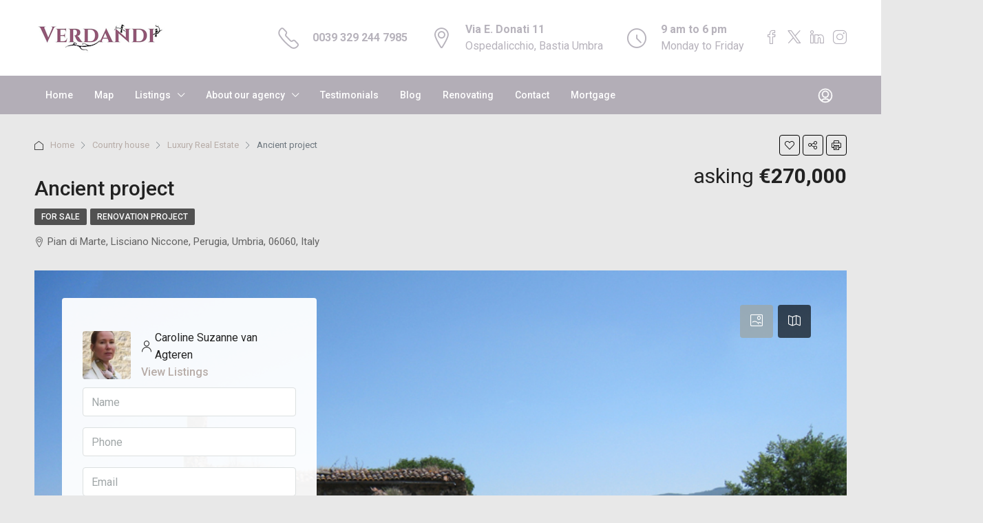

--- FILE ---
content_type: text/css
request_url: https://buyingpropertyinumbria.com/wp-content/cache/wpo-minify/1745820739/assets/wpo-minify-header-d66ca6d6.min.css
body_size: 113278
content:
.wp-block-archives{box-sizing:border-box}.wp-block-archives-dropdown label{display:block}.wp-block-avatar{line-height:0}.wp-block-avatar,.wp-block-avatar img{box-sizing:border-box}.wp-block-avatar.aligncenter{text-align:center}.wp-block-audio{box-sizing:border-box}.wp-block-audio :where(figcaption){margin-bottom:1em;margin-top:.5em}.wp-block-audio audio{min-width:300px;width:100%}.wp-block-button__link{align-content:center;box-sizing:border-box;cursor:pointer;display:inline-block;height:100%;text-align:center;word-break:break-word}.wp-block-button__link.aligncenter{text-align:center}.wp-block-button__link.alignright{text-align:right}:where(.wp-block-button__link){border-radius:9999px;box-shadow:none;padding:calc(.667em + 2px) calc(1.333em + 2px);text-decoration:none}.wp-block-button[style*=text-decoration] .wp-block-button__link{text-decoration:inherit}.wp-block-buttons>.wp-block-button.has-custom-width{max-width:none}.wp-block-buttons>.wp-block-button.has-custom-width .wp-block-button__link{width:100%}.wp-block-buttons>.wp-block-button.has-custom-font-size .wp-block-button__link{font-size:inherit}.wp-block-buttons>.wp-block-button.wp-block-button__width-25{width:calc(25% - var(--wp--style--block-gap, .5em)*.75)}.wp-block-buttons>.wp-block-button.wp-block-button__width-50{width:calc(50% - var(--wp--style--block-gap, .5em)*.5)}.wp-block-buttons>.wp-block-button.wp-block-button__width-75{width:calc(75% - var(--wp--style--block-gap, .5em)*.25)}.wp-block-buttons>.wp-block-button.wp-block-button__width-100{flex-basis:100%;width:100%}.wp-block-buttons.is-vertical>.wp-block-button.wp-block-button__width-25{width:25%}.wp-block-buttons.is-vertical>.wp-block-button.wp-block-button__width-50{width:50%}.wp-block-buttons.is-vertical>.wp-block-button.wp-block-button__width-75{width:75%}.wp-block-button.is-style-squared,.wp-block-button__link.wp-block-button.is-style-squared{border-radius:0}.wp-block-button.no-border-radius,.wp-block-button__link.no-border-radius{border-radius:0!important}:root :where(.wp-block-button .wp-block-button__link.is-style-outline),:root :where(.wp-block-button.is-style-outline>.wp-block-button__link){border:2px solid;padding:.667em 1.333em}:root :where(.wp-block-button .wp-block-button__link.is-style-outline:not(.has-text-color)),:root :where(.wp-block-button.is-style-outline>.wp-block-button__link:not(.has-text-color)){color:currentColor}:root :where(.wp-block-button .wp-block-button__link.is-style-outline:not(.has-background)),:root :where(.wp-block-button.is-style-outline>.wp-block-button__link:not(.has-background)){background-color:initial;background-image:none}.wp-block-buttons{box-sizing:border-box}.wp-block-buttons.is-vertical{flex-direction:column}.wp-block-buttons.is-vertical>.wp-block-button:last-child{margin-bottom:0}.wp-block-buttons>.wp-block-button{display:inline-block;margin:0}.wp-block-buttons.is-content-justification-left{justify-content:flex-start}.wp-block-buttons.is-content-justification-left.is-vertical{align-items:flex-start}.wp-block-buttons.is-content-justification-center{justify-content:center}.wp-block-buttons.is-content-justification-center.is-vertical{align-items:center}.wp-block-buttons.is-content-justification-right{justify-content:flex-end}.wp-block-buttons.is-content-justification-right.is-vertical{align-items:flex-end}.wp-block-buttons.is-content-justification-space-between{justify-content:space-between}.wp-block-buttons.aligncenter{text-align:center}.wp-block-buttons:not(.is-content-justification-space-between,.is-content-justification-right,.is-content-justification-left,.is-content-justification-center) .wp-block-button.aligncenter{margin-left:auto;margin-right:auto;width:100%}.wp-block-buttons[style*=text-decoration] .wp-block-button,.wp-block-buttons[style*=text-decoration] .wp-block-button__link{text-decoration:inherit}.wp-block-buttons.has-custom-font-size .wp-block-button__link{font-size:inherit}.wp-block-buttons .wp-block-button__link{width:100%}.wp-block-button.aligncenter,.wp-block-calendar{text-align:center}.wp-block-calendar td,.wp-block-calendar th{border:1px solid;padding:.25em}.wp-block-calendar th{font-weight:400}.wp-block-calendar caption{background-color:inherit}.wp-block-calendar table{border-collapse:collapse;width:100%}.wp-block-calendar table:where(:not(.has-text-color)){color:#40464d}.wp-block-calendar table:where(:not(.has-text-color)) td,.wp-block-calendar table:where(:not(.has-text-color)) th{border-color:#ddd}.wp-block-calendar table.has-background th{background-color:inherit}.wp-block-calendar table.has-text-color th{color:inherit}:where(.wp-block-calendar table:not(.has-background) th){background:#ddd}.wp-block-categories{box-sizing:border-box}.wp-block-categories.alignleft{margin-right:2em}.wp-block-categories.alignright{margin-left:2em}.wp-block-categories.wp-block-categories-dropdown.aligncenter{text-align:center}.wp-block-categories .wp-block-categories__label{display:block;width:100%}.wp-block-code{box-sizing:border-box}.wp-block-code code{
  /*!rtl:begin:ignore*/direction:ltr;display:block;font-family:inherit;overflow-wrap:break-word;text-align:initial;white-space:pre-wrap
  /*!rtl:end:ignore*/}.wp-block-columns{align-items:normal!important;box-sizing:border-box;display:flex;flex-wrap:wrap!important}@media (min-width:782px){.wp-block-columns{flex-wrap:nowrap!important}}.wp-block-columns.are-vertically-aligned-top{align-items:flex-start}.wp-block-columns.are-vertically-aligned-center{align-items:center}.wp-block-columns.are-vertically-aligned-bottom{align-items:flex-end}@media (max-width:781px){.wp-block-columns:not(.is-not-stacked-on-mobile)>.wp-block-column{flex-basis:100%!important}}@media (min-width:782px){.wp-block-columns:not(.is-not-stacked-on-mobile)>.wp-block-column{flex-basis:0;flex-grow:1}.wp-block-columns:not(.is-not-stacked-on-mobile)>.wp-block-column[style*=flex-basis]{flex-grow:0}}.wp-block-columns.is-not-stacked-on-mobile{flex-wrap:nowrap!important}.wp-block-columns.is-not-stacked-on-mobile>.wp-block-column{flex-basis:0;flex-grow:1}.wp-block-columns.is-not-stacked-on-mobile>.wp-block-column[style*=flex-basis]{flex-grow:0}:where(.wp-block-columns){margin-bottom:1.75em}:where(.wp-block-columns.has-background){padding:1.25em 2.375em}.wp-block-column{flex-grow:1;min-width:0;overflow-wrap:break-word;word-break:break-word}.wp-block-column.is-vertically-aligned-top{align-self:flex-start}.wp-block-column.is-vertically-aligned-center{align-self:center}.wp-block-column.is-vertically-aligned-bottom{align-self:flex-end}.wp-block-column.is-vertically-aligned-stretch{align-self:stretch}.wp-block-column.is-vertically-aligned-bottom,.wp-block-column.is-vertically-aligned-center,.wp-block-column.is-vertically-aligned-top{width:100%}.wp-block-post-comments{box-sizing:border-box}.wp-block-post-comments .alignleft{float:left}.wp-block-post-comments .alignright{float:right}.wp-block-post-comments .navigation:after{clear:both;content:"";display:table}.wp-block-post-comments .commentlist{clear:both;list-style:none;margin:0;padding:0}.wp-block-post-comments .commentlist .comment{min-height:2.25em;padding-left:3.25em}.wp-block-post-comments .commentlist .comment p{font-size:1em;line-height:1.8;margin:1em 0}.wp-block-post-comments .commentlist .children{list-style:none;margin:0;padding:0}.wp-block-post-comments .comment-author{line-height:1.5}.wp-block-post-comments .comment-author .avatar{border-radius:1.5em;display:block;float:left;height:2.5em;margin-right:.75em;margin-top:.5em;width:2.5em}.wp-block-post-comments .comment-author cite{font-style:normal}.wp-block-post-comments .comment-meta{font-size:.875em;line-height:1.5}.wp-block-post-comments .comment-meta b{font-weight:400}.wp-block-post-comments .comment-meta .comment-awaiting-moderation{display:block;margin-bottom:1em;margin-top:1em}.wp-block-post-comments .comment-body .commentmetadata{font-size:.875em}.wp-block-post-comments .comment-form-author label,.wp-block-post-comments .comment-form-comment label,.wp-block-post-comments .comment-form-email label,.wp-block-post-comments .comment-form-url label{display:block;margin-bottom:.25em}.wp-block-post-comments .comment-form input:not([type=submit]):not([type=checkbox]),.wp-block-post-comments .comment-form textarea{box-sizing:border-box;display:block;width:100%}.wp-block-post-comments .comment-form-cookies-consent{display:flex;gap:.25em}.wp-block-post-comments .comment-form-cookies-consent #wp-comment-cookies-consent{margin-top:.35em}.wp-block-post-comments .comment-reply-title{margin-bottom:0}.wp-block-post-comments .comment-reply-title :where(small){font-size:var(--wp--preset--font-size--medium,smaller);margin-left:.5em}.wp-block-post-comments .reply{font-size:.875em;margin-bottom:1.4em}.wp-block-post-comments input:not([type=submit]),.wp-block-post-comments textarea{border:1px solid #949494;font-family:inherit;font-size:1em}.wp-block-post-comments input:not([type=submit]):not([type=checkbox]),.wp-block-post-comments textarea{padding:calc(.667em + 2px)}:where(.wp-block-post-comments input[type=submit]){border:none}.wp-block-comments{box-sizing:border-box}.wp-block-comments-pagination>.wp-block-comments-pagination-next,.wp-block-comments-pagination>.wp-block-comments-pagination-numbers,.wp-block-comments-pagination>.wp-block-comments-pagination-previous{font-size:inherit;margin-bottom:.5em;margin-right:.5em}.wp-block-comments-pagination>.wp-block-comments-pagination-next:last-child,.wp-block-comments-pagination>.wp-block-comments-pagination-numbers:last-child,.wp-block-comments-pagination>.wp-block-comments-pagination-previous:last-child{margin-right:0}.wp-block-comments-pagination .wp-block-comments-pagination-previous-arrow{display:inline-block;margin-right:1ch}.wp-block-comments-pagination .wp-block-comments-pagination-previous-arrow:not(.is-arrow-chevron){transform:scaleX(1)}.wp-block-comments-pagination .wp-block-comments-pagination-next-arrow{display:inline-block;margin-left:1ch}.wp-block-comments-pagination .wp-block-comments-pagination-next-arrow:not(.is-arrow-chevron){transform:scaleX(1)}.wp-block-comments-pagination.aligncenter{justify-content:center}.wp-block-comment-template{box-sizing:border-box;list-style:none;margin-bottom:0;max-width:100%;padding:0}.wp-block-comment-template li{clear:both}.wp-block-comment-template ol{list-style:none;margin-bottom:0;max-width:100%;padding-left:2rem}.wp-block-comment-template.alignleft{float:left}.wp-block-comment-template.aligncenter{margin-left:auto;margin-right:auto;width:fit-content}.wp-block-comment-template.alignright{float:right}.wp-block-comment-date{box-sizing:border-box}.comment-awaiting-moderation{display:block;font-size:.875em;line-height:1.5}.wp-block-comment-author-name,.wp-block-comment-content,.wp-block-comment-edit-link,.wp-block-comment-reply-link{box-sizing:border-box}.wp-block-cover,.wp-block-cover-image{align-items:center;background-position:50%;box-sizing:border-box;display:flex;justify-content:center;min-height:430px;overflow:hidden;overflow:clip;padding:1em;position:relative}.wp-block-cover .has-background-dim:not([class*=-background-color]),.wp-block-cover-image .has-background-dim:not([class*=-background-color]),.wp-block-cover-image.has-background-dim:not([class*=-background-color]),.wp-block-cover.has-background-dim:not([class*=-background-color]){background-color:#000}.wp-block-cover .has-background-dim.has-background-gradient,.wp-block-cover-image .has-background-dim.has-background-gradient{background-color:initial}.wp-block-cover-image.has-background-dim:before,.wp-block-cover.has-background-dim:before{background-color:inherit;content:""}.wp-block-cover .wp-block-cover__background,.wp-block-cover .wp-block-cover__gradient-background,.wp-block-cover-image .wp-block-cover__background,.wp-block-cover-image .wp-block-cover__gradient-background,.wp-block-cover-image.has-background-dim:not(.has-background-gradient):before,.wp-block-cover.has-background-dim:not(.has-background-gradient):before{bottom:0;left:0;opacity:.5;position:absolute;right:0;top:0}.wp-block-cover-image.has-background-dim.has-background-dim-10 .wp-block-cover__background,.wp-block-cover-image.has-background-dim.has-background-dim-10 .wp-block-cover__gradient-background,.wp-block-cover-image.has-background-dim.has-background-dim-10:not(.has-background-gradient):before,.wp-block-cover.has-background-dim.has-background-dim-10 .wp-block-cover__background,.wp-block-cover.has-background-dim.has-background-dim-10 .wp-block-cover__gradient-background,.wp-block-cover.has-background-dim.has-background-dim-10:not(.has-background-gradient):before{opacity:.1}.wp-block-cover-image.has-background-dim.has-background-dim-20 .wp-block-cover__background,.wp-block-cover-image.has-background-dim.has-background-dim-20 .wp-block-cover__gradient-background,.wp-block-cover-image.has-background-dim.has-background-dim-20:not(.has-background-gradient):before,.wp-block-cover.has-background-dim.has-background-dim-20 .wp-block-cover__background,.wp-block-cover.has-background-dim.has-background-dim-20 .wp-block-cover__gradient-background,.wp-block-cover.has-background-dim.has-background-dim-20:not(.has-background-gradient):before{opacity:.2}.wp-block-cover-image.has-background-dim.has-background-dim-30 .wp-block-cover__background,.wp-block-cover-image.has-background-dim.has-background-dim-30 .wp-block-cover__gradient-background,.wp-block-cover-image.has-background-dim.has-background-dim-30:not(.has-background-gradient):before,.wp-block-cover.has-background-dim.has-background-dim-30 .wp-block-cover__background,.wp-block-cover.has-background-dim.has-background-dim-30 .wp-block-cover__gradient-background,.wp-block-cover.has-background-dim.has-background-dim-30:not(.has-background-gradient):before{opacity:.3}.wp-block-cover-image.has-background-dim.has-background-dim-40 .wp-block-cover__background,.wp-block-cover-image.has-background-dim.has-background-dim-40 .wp-block-cover__gradient-background,.wp-block-cover-image.has-background-dim.has-background-dim-40:not(.has-background-gradient):before,.wp-block-cover.has-background-dim.has-background-dim-40 .wp-block-cover__background,.wp-block-cover.has-background-dim.has-background-dim-40 .wp-block-cover__gradient-background,.wp-block-cover.has-background-dim.has-background-dim-40:not(.has-background-gradient):before{opacity:.4}.wp-block-cover-image.has-background-dim.has-background-dim-50 .wp-block-cover__background,.wp-block-cover-image.has-background-dim.has-background-dim-50 .wp-block-cover__gradient-background,.wp-block-cover-image.has-background-dim.has-background-dim-50:not(.has-background-gradient):before,.wp-block-cover.has-background-dim.has-background-dim-50 .wp-block-cover__background,.wp-block-cover.has-background-dim.has-background-dim-50 .wp-block-cover__gradient-background,.wp-block-cover.has-background-dim.has-background-dim-50:not(.has-background-gradient):before{opacity:.5}.wp-block-cover-image.has-background-dim.has-background-dim-60 .wp-block-cover__background,.wp-block-cover-image.has-background-dim.has-background-dim-60 .wp-block-cover__gradient-background,.wp-block-cover-image.has-background-dim.has-background-dim-60:not(.has-background-gradient):before,.wp-block-cover.has-background-dim.has-background-dim-60 .wp-block-cover__background,.wp-block-cover.has-background-dim.has-background-dim-60 .wp-block-cover__gradient-background,.wp-block-cover.has-background-dim.has-background-dim-60:not(.has-background-gradient):before{opacity:.6}.wp-block-cover-image.has-background-dim.has-background-dim-70 .wp-block-cover__background,.wp-block-cover-image.has-background-dim.has-background-dim-70 .wp-block-cover__gradient-background,.wp-block-cover-image.has-background-dim.has-background-dim-70:not(.has-background-gradient):before,.wp-block-cover.has-background-dim.has-background-dim-70 .wp-block-cover__background,.wp-block-cover.has-background-dim.has-background-dim-70 .wp-block-cover__gradient-background,.wp-block-cover.has-background-dim.has-background-dim-70:not(.has-background-gradient):before{opacity:.7}.wp-block-cover-image.has-background-dim.has-background-dim-80 .wp-block-cover__background,.wp-block-cover-image.has-background-dim.has-background-dim-80 .wp-block-cover__gradient-background,.wp-block-cover-image.has-background-dim.has-background-dim-80:not(.has-background-gradient):before,.wp-block-cover.has-background-dim.has-background-dim-80 .wp-block-cover__background,.wp-block-cover.has-background-dim.has-background-dim-80 .wp-block-cover__gradient-background,.wp-block-cover.has-background-dim.has-background-dim-80:not(.has-background-gradient):before{opacity:.8}.wp-block-cover-image.has-background-dim.has-background-dim-90 .wp-block-cover__background,.wp-block-cover-image.has-background-dim.has-background-dim-90 .wp-block-cover__gradient-background,.wp-block-cover-image.has-background-dim.has-background-dim-90:not(.has-background-gradient):before,.wp-block-cover.has-background-dim.has-background-dim-90 .wp-block-cover__background,.wp-block-cover.has-background-dim.has-background-dim-90 .wp-block-cover__gradient-background,.wp-block-cover.has-background-dim.has-background-dim-90:not(.has-background-gradient):before{opacity:.9}.wp-block-cover-image.has-background-dim.has-background-dim-100 .wp-block-cover__background,.wp-block-cover-image.has-background-dim.has-background-dim-100 .wp-block-cover__gradient-background,.wp-block-cover-image.has-background-dim.has-background-dim-100:not(.has-background-gradient):before,.wp-block-cover.has-background-dim.has-background-dim-100 .wp-block-cover__background,.wp-block-cover.has-background-dim.has-background-dim-100 .wp-block-cover__gradient-background,.wp-block-cover.has-background-dim.has-background-dim-100:not(.has-background-gradient):before{opacity:1}.wp-block-cover .wp-block-cover__background.has-background-dim.has-background-dim-0,.wp-block-cover .wp-block-cover__gradient-background.has-background-dim.has-background-dim-0,.wp-block-cover-image .wp-block-cover__background.has-background-dim.has-background-dim-0,.wp-block-cover-image .wp-block-cover__gradient-background.has-background-dim.has-background-dim-0{opacity:0}.wp-block-cover .wp-block-cover__background.has-background-dim.has-background-dim-10,.wp-block-cover .wp-block-cover__gradient-background.has-background-dim.has-background-dim-10,.wp-block-cover-image .wp-block-cover__background.has-background-dim.has-background-dim-10,.wp-block-cover-image .wp-block-cover__gradient-background.has-background-dim.has-background-dim-10{opacity:.1}.wp-block-cover .wp-block-cover__background.has-background-dim.has-background-dim-20,.wp-block-cover .wp-block-cover__gradient-background.has-background-dim.has-background-dim-20,.wp-block-cover-image .wp-block-cover__background.has-background-dim.has-background-dim-20,.wp-block-cover-image .wp-block-cover__gradient-background.has-background-dim.has-background-dim-20{opacity:.2}.wp-block-cover .wp-block-cover__background.has-background-dim.has-background-dim-30,.wp-block-cover .wp-block-cover__gradient-background.has-background-dim.has-background-dim-30,.wp-block-cover-image .wp-block-cover__background.has-background-dim.has-background-dim-30,.wp-block-cover-image .wp-block-cover__gradient-background.has-background-dim.has-background-dim-30{opacity:.3}.wp-block-cover .wp-block-cover__background.has-background-dim.has-background-dim-40,.wp-block-cover .wp-block-cover__gradient-background.has-background-dim.has-background-dim-40,.wp-block-cover-image .wp-block-cover__background.has-background-dim.has-background-dim-40,.wp-block-cover-image .wp-block-cover__gradient-background.has-background-dim.has-background-dim-40{opacity:.4}.wp-block-cover .wp-block-cover__background.has-background-dim.has-background-dim-50,.wp-block-cover .wp-block-cover__gradient-background.has-background-dim.has-background-dim-50,.wp-block-cover-image .wp-block-cover__background.has-background-dim.has-background-dim-50,.wp-block-cover-image .wp-block-cover__gradient-background.has-background-dim.has-background-dim-50{opacity:.5}.wp-block-cover .wp-block-cover__background.has-background-dim.has-background-dim-60,.wp-block-cover .wp-block-cover__gradient-background.has-background-dim.has-background-dim-60,.wp-block-cover-image .wp-block-cover__background.has-background-dim.has-background-dim-60,.wp-block-cover-image .wp-block-cover__gradient-background.has-background-dim.has-background-dim-60{opacity:.6}.wp-block-cover .wp-block-cover__background.has-background-dim.has-background-dim-70,.wp-block-cover .wp-block-cover__gradient-background.has-background-dim.has-background-dim-70,.wp-block-cover-image .wp-block-cover__background.has-background-dim.has-background-dim-70,.wp-block-cover-image .wp-block-cover__gradient-background.has-background-dim.has-background-dim-70{opacity:.7}.wp-block-cover .wp-block-cover__background.has-background-dim.has-background-dim-80,.wp-block-cover .wp-block-cover__gradient-background.has-background-dim.has-background-dim-80,.wp-block-cover-image .wp-block-cover__background.has-background-dim.has-background-dim-80,.wp-block-cover-image .wp-block-cover__gradient-background.has-background-dim.has-background-dim-80{opacity:.8}.wp-block-cover .wp-block-cover__background.has-background-dim.has-background-dim-90,.wp-block-cover .wp-block-cover__gradient-background.has-background-dim.has-background-dim-90,.wp-block-cover-image .wp-block-cover__background.has-background-dim.has-background-dim-90,.wp-block-cover-image .wp-block-cover__gradient-background.has-background-dim.has-background-dim-90{opacity:.9}.wp-block-cover .wp-block-cover__background.has-background-dim.has-background-dim-100,.wp-block-cover .wp-block-cover__gradient-background.has-background-dim.has-background-dim-100,.wp-block-cover-image .wp-block-cover__background.has-background-dim.has-background-dim-100,.wp-block-cover-image .wp-block-cover__gradient-background.has-background-dim.has-background-dim-100{opacity:1}.wp-block-cover-image.alignleft,.wp-block-cover-image.alignright,.wp-block-cover.alignleft,.wp-block-cover.alignright{max-width:420px;width:100%}.wp-block-cover-image.aligncenter,.wp-block-cover-image.alignleft,.wp-block-cover-image.alignright,.wp-block-cover.aligncenter,.wp-block-cover.alignleft,.wp-block-cover.alignright{display:flex}.wp-block-cover .wp-block-cover__inner-container,.wp-block-cover-image .wp-block-cover__inner-container{color:inherit;position:relative;width:100%}.wp-block-cover-image.is-position-top-left,.wp-block-cover.is-position-top-left{align-items:flex-start;justify-content:flex-start}.wp-block-cover-image.is-position-top-center,.wp-block-cover.is-position-top-center{align-items:flex-start;justify-content:center}.wp-block-cover-image.is-position-top-right,.wp-block-cover.is-position-top-right{align-items:flex-start;justify-content:flex-end}.wp-block-cover-image.is-position-center-left,.wp-block-cover.is-position-center-left{align-items:center;justify-content:flex-start}.wp-block-cover-image.is-position-center-center,.wp-block-cover.is-position-center-center{align-items:center;justify-content:center}.wp-block-cover-image.is-position-center-right,.wp-block-cover.is-position-center-right{align-items:center;justify-content:flex-end}.wp-block-cover-image.is-position-bottom-left,.wp-block-cover.is-position-bottom-left{align-items:flex-end;justify-content:flex-start}.wp-block-cover-image.is-position-bottom-center,.wp-block-cover.is-position-bottom-center{align-items:flex-end;justify-content:center}.wp-block-cover-image.is-position-bottom-right,.wp-block-cover.is-position-bottom-right{align-items:flex-end;justify-content:flex-end}.wp-block-cover-image.has-custom-content-position.has-custom-content-position .wp-block-cover__inner-container,.wp-block-cover.has-custom-content-position.has-custom-content-position .wp-block-cover__inner-container{margin:0}.wp-block-cover-image.has-custom-content-position.has-custom-content-position.is-position-bottom-left .wp-block-cover__inner-container,.wp-block-cover-image.has-custom-content-position.has-custom-content-position.is-position-bottom-right .wp-block-cover__inner-container,.wp-block-cover-image.has-custom-content-position.has-custom-content-position.is-position-center-left .wp-block-cover__inner-container,.wp-block-cover-image.has-custom-content-position.has-custom-content-position.is-position-center-right .wp-block-cover__inner-container,.wp-block-cover-image.has-custom-content-position.has-custom-content-position.is-position-top-left .wp-block-cover__inner-container,.wp-block-cover-image.has-custom-content-position.has-custom-content-position.is-position-top-right .wp-block-cover__inner-container,.wp-block-cover.has-custom-content-position.has-custom-content-position.is-position-bottom-left .wp-block-cover__inner-container,.wp-block-cover.has-custom-content-position.has-custom-content-position.is-position-bottom-right .wp-block-cover__inner-container,.wp-block-cover.has-custom-content-position.has-custom-content-position.is-position-center-left .wp-block-cover__inner-container,.wp-block-cover.has-custom-content-position.has-custom-content-position.is-position-center-right .wp-block-cover__inner-container,.wp-block-cover.has-custom-content-position.has-custom-content-position.is-position-top-left .wp-block-cover__inner-container,.wp-block-cover.has-custom-content-position.has-custom-content-position.is-position-top-right .wp-block-cover__inner-container{margin:0;width:auto}.wp-block-cover .wp-block-cover__image-background,.wp-block-cover video.wp-block-cover__video-background,.wp-block-cover-image .wp-block-cover__image-background,.wp-block-cover-image video.wp-block-cover__video-background{border:none;bottom:0;box-shadow:none;height:100%;left:0;margin:0;max-height:none;max-width:none;object-fit:cover;outline:none;padding:0;position:absolute;right:0;top:0;width:100%}.wp-block-cover-image.has-parallax,.wp-block-cover.has-parallax,.wp-block-cover__image-background.has-parallax,video.wp-block-cover__video-background.has-parallax{background-attachment:fixed;background-repeat:no-repeat;background-size:cover}@supports (-webkit-touch-callout:inherit){.wp-block-cover-image.has-parallax,.wp-block-cover.has-parallax,.wp-block-cover__image-background.has-parallax,video.wp-block-cover__video-background.has-parallax{background-attachment:scroll}}@media (prefers-reduced-motion:reduce){.wp-block-cover-image.has-parallax,.wp-block-cover.has-parallax,.wp-block-cover__image-background.has-parallax,video.wp-block-cover__video-background.has-parallax{background-attachment:scroll}}.wp-block-cover-image.is-repeated,.wp-block-cover.is-repeated,.wp-block-cover__image-background.is-repeated,video.wp-block-cover__video-background.is-repeated{background-repeat:repeat;background-size:auto}.wp-block-cover-image-text,.wp-block-cover-image-text a,.wp-block-cover-image-text a:active,.wp-block-cover-image-text a:focus,.wp-block-cover-image-text a:hover,.wp-block-cover-text,.wp-block-cover-text a,.wp-block-cover-text a:active,.wp-block-cover-text a:focus,.wp-block-cover-text a:hover,section.wp-block-cover-image h2,section.wp-block-cover-image h2 a,section.wp-block-cover-image h2 a:active,section.wp-block-cover-image h2 a:focus,section.wp-block-cover-image h2 a:hover{color:#fff}.wp-block-cover-image .wp-block-cover.has-left-content{justify-content:flex-start}.wp-block-cover-image .wp-block-cover.has-right-content{justify-content:flex-end}.wp-block-cover-image.has-left-content .wp-block-cover-image-text,.wp-block-cover.has-left-content .wp-block-cover-text,section.wp-block-cover-image.has-left-content>h2{margin-left:0;text-align:left}.wp-block-cover-image.has-right-content .wp-block-cover-image-text,.wp-block-cover.has-right-content .wp-block-cover-text,section.wp-block-cover-image.has-right-content>h2{margin-right:0;text-align:right}.wp-block-cover .wp-block-cover-text,.wp-block-cover-image .wp-block-cover-image-text,section.wp-block-cover-image>h2{font-size:2em;line-height:1.25;margin-bottom:0;max-width:840px;padding:.44em;text-align:center;z-index:1}:where(.wp-block-cover-image:not(.has-text-color)),:where(.wp-block-cover:not(.has-text-color)){color:#fff}:where(.wp-block-cover-image.is-light:not(.has-text-color)),:where(.wp-block-cover.is-light:not(.has-text-color)){color:#000}:root :where(.wp-block-cover h1:not(.has-text-color)),:root :where(.wp-block-cover h2:not(.has-text-color)),:root :where(.wp-block-cover h3:not(.has-text-color)),:root :where(.wp-block-cover h4:not(.has-text-color)),:root :where(.wp-block-cover h5:not(.has-text-color)),:root :where(.wp-block-cover h6:not(.has-text-color)),:root :where(.wp-block-cover p:not(.has-text-color)){color:inherit}body:not(.editor-styles-wrapper) .wp-block-cover:not(.wp-block-cover:has(.wp-block-cover__background+.wp-block-cover__inner-container)) .wp-block-cover__image-background,body:not(.editor-styles-wrapper) .wp-block-cover:not(.wp-block-cover:has(.wp-block-cover__background+.wp-block-cover__inner-container)) .wp-block-cover__video-background{z-index:0}body:not(.editor-styles-wrapper) .wp-block-cover:not(.wp-block-cover:has(.wp-block-cover__background+.wp-block-cover__inner-container)) .wp-block-cover__background,body:not(.editor-styles-wrapper) .wp-block-cover:not(.wp-block-cover:has(.wp-block-cover__background+.wp-block-cover__inner-container)) .wp-block-cover__gradient-background,body:not(.editor-styles-wrapper) .wp-block-cover:not(.wp-block-cover:has(.wp-block-cover__background+.wp-block-cover__inner-container)) .wp-block-cover__inner-container,body:not(.editor-styles-wrapper) .wp-block-cover:not(.wp-block-cover:has(.wp-block-cover__background+.wp-block-cover__inner-container)).has-background-dim:not(.has-background-gradient):before{z-index:1}.has-modal-open body:not(.editor-styles-wrapper) .wp-block-cover:not(.wp-block-cover:has(.wp-block-cover__background+.wp-block-cover__inner-container)) .wp-block-cover__inner-container{z-index:auto}.wp-block-details{box-sizing:border-box}.wp-block-details summary{cursor:pointer}.wp-block-embed.alignleft,.wp-block-embed.alignright,.wp-block[data-align=left]>[data-type="core/embed"],.wp-block[data-align=right]>[data-type="core/embed"]{max-width:360px;width:100%}.wp-block-embed.alignleft .wp-block-embed__wrapper,.wp-block-embed.alignright .wp-block-embed__wrapper,.wp-block[data-align=left]>[data-type="core/embed"] .wp-block-embed__wrapper,.wp-block[data-align=right]>[data-type="core/embed"] .wp-block-embed__wrapper{min-width:280px}.wp-block-cover .wp-block-embed{min-height:240px;min-width:320px}.wp-block-embed{overflow-wrap:break-word}.wp-block-embed :where(figcaption){margin-bottom:1em;margin-top:.5em}.wp-block-embed iframe{max-width:100%}.wp-block-embed__wrapper{position:relative}.wp-embed-responsive .wp-has-aspect-ratio .wp-block-embed__wrapper:before{content:"";display:block;padding-top:50%}.wp-embed-responsive .wp-has-aspect-ratio iframe{bottom:0;height:100%;left:0;position:absolute;right:0;top:0;width:100%}.wp-embed-responsive .wp-embed-aspect-21-9 .wp-block-embed__wrapper:before{padding-top:42.85%}.wp-embed-responsive .wp-embed-aspect-18-9 .wp-block-embed__wrapper:before{padding-top:50%}.wp-embed-responsive .wp-embed-aspect-16-9 .wp-block-embed__wrapper:before{padding-top:56.25%}.wp-embed-responsive .wp-embed-aspect-4-3 .wp-block-embed__wrapper:before{padding-top:75%}.wp-embed-responsive .wp-embed-aspect-1-1 .wp-block-embed__wrapper:before{padding-top:100%}.wp-embed-responsive .wp-embed-aspect-9-16 .wp-block-embed__wrapper:before{padding-top:177.77%}.wp-embed-responsive .wp-embed-aspect-1-2 .wp-block-embed__wrapper:before{padding-top:200%}.wp-block-file{box-sizing:border-box}.wp-block-file:not(.wp-element-button){font-size:.8em}.wp-block-file.aligncenter{text-align:center}.wp-block-file.alignright{text-align:right}.wp-block-file *+.wp-block-file__button{margin-left:.75em}:where(.wp-block-file){margin-bottom:1.5em}.wp-block-file__embed{margin-bottom:1em}:where(.wp-block-file__button){border-radius:2em;display:inline-block;padding:.5em 1em}:where(.wp-block-file__button):is(a):active,:where(.wp-block-file__button):is(a):focus,:where(.wp-block-file__button):is(a):hover,:where(.wp-block-file__button):is(a):visited{box-shadow:none;color:#fff;opacity:.85;text-decoration:none}.wp-block-form-input__label{display:flex;flex-direction:column;gap:.25em;margin-bottom:.5em;width:100%}.wp-block-form-input__label.is-label-inline{align-items:center;flex-direction:row;gap:.5em}.wp-block-form-input__label.is-label-inline .wp-block-form-input__label-content{margin-bottom:.5em}.wp-block-form-input__label:has(input[type=checkbox]){flex-direction:row;width:fit-content}.wp-block-form-input__label:has(input[type=checkbox]) .wp-block-form-input__label-content{margin:0}.wp-block-form-input__label:has(.wp-block-form-input__label-content+input[type=checkbox]){flex-direction:row-reverse}.wp-block-form-input__label-content{width:fit-content}.wp-block-form-input__input{font-size:1em;margin-bottom:.5em;padding:0 .5em}.wp-block-form-input__input[type=date],.wp-block-form-input__input[type=datetime-local],.wp-block-form-input__input[type=datetime],.wp-block-form-input__input[type=email],.wp-block-form-input__input[type=month],.wp-block-form-input__input[type=number],.wp-block-form-input__input[type=password],.wp-block-form-input__input[type=search],.wp-block-form-input__input[type=tel],.wp-block-form-input__input[type=text],.wp-block-form-input__input[type=time],.wp-block-form-input__input[type=url],.wp-block-form-input__input[type=week]{border:1px solid;line-height:2;min-height:2em}textarea.wp-block-form-input__input{min-height:10em}.blocks-gallery-grid:not(.has-nested-images),.wp-block-gallery:not(.has-nested-images){display:flex;flex-wrap:wrap;list-style-type:none;margin:0;padding:0}.blocks-gallery-grid:not(.has-nested-images) .blocks-gallery-image,.blocks-gallery-grid:not(.has-nested-images) .blocks-gallery-item,.wp-block-gallery:not(.has-nested-images) .blocks-gallery-image,.wp-block-gallery:not(.has-nested-images) .blocks-gallery-item{display:flex;flex-direction:column;flex-grow:1;justify-content:center;margin:0 1em 1em 0;position:relative;width:calc(50% - 1em)}.blocks-gallery-grid:not(.has-nested-images) .blocks-gallery-image:nth-of-type(2n),.blocks-gallery-grid:not(.has-nested-images) .blocks-gallery-item:nth-of-type(2n),.wp-block-gallery:not(.has-nested-images) .blocks-gallery-image:nth-of-type(2n),.wp-block-gallery:not(.has-nested-images) .blocks-gallery-item:nth-of-type(2n){margin-right:0}.blocks-gallery-grid:not(.has-nested-images) .blocks-gallery-image figure,.blocks-gallery-grid:not(.has-nested-images) .blocks-gallery-item figure,.wp-block-gallery:not(.has-nested-images) .blocks-gallery-image figure,.wp-block-gallery:not(.has-nested-images) .blocks-gallery-item figure{align-items:flex-end;display:flex;height:100%;justify-content:flex-start;margin:0}.blocks-gallery-grid:not(.has-nested-images) .blocks-gallery-image img,.blocks-gallery-grid:not(.has-nested-images) .blocks-gallery-item img,.wp-block-gallery:not(.has-nested-images) .blocks-gallery-image img,.wp-block-gallery:not(.has-nested-images) .blocks-gallery-item img{display:block;height:auto;max-width:100%;width:auto}.blocks-gallery-grid:not(.has-nested-images) .blocks-gallery-image figcaption,.blocks-gallery-grid:not(.has-nested-images) .blocks-gallery-item figcaption,.wp-block-gallery:not(.has-nested-images) .blocks-gallery-image figcaption,.wp-block-gallery:not(.has-nested-images) .blocks-gallery-item figcaption{background:linear-gradient(0deg,#000000b3,#0000004d 70%,#0000);bottom:0;box-sizing:border-box;color:#fff;font-size:.8em;margin:0;max-height:100%;overflow:auto;padding:3em .77em .7em;position:absolute;text-align:center;width:100%;z-index:2}.blocks-gallery-grid:not(.has-nested-images) .blocks-gallery-image figcaption img,.blocks-gallery-grid:not(.has-nested-images) .blocks-gallery-item figcaption img,.wp-block-gallery:not(.has-nested-images) .blocks-gallery-image figcaption img,.wp-block-gallery:not(.has-nested-images) .blocks-gallery-item figcaption img{display:inline}.blocks-gallery-grid:not(.has-nested-images) figcaption,.wp-block-gallery:not(.has-nested-images) figcaption{flex-grow:1}.blocks-gallery-grid:not(.has-nested-images).is-cropped .blocks-gallery-image a,.blocks-gallery-grid:not(.has-nested-images).is-cropped .blocks-gallery-image img,.blocks-gallery-grid:not(.has-nested-images).is-cropped .blocks-gallery-item a,.blocks-gallery-grid:not(.has-nested-images).is-cropped .blocks-gallery-item img,.wp-block-gallery:not(.has-nested-images).is-cropped .blocks-gallery-image a,.wp-block-gallery:not(.has-nested-images).is-cropped .blocks-gallery-image img,.wp-block-gallery:not(.has-nested-images).is-cropped .blocks-gallery-item a,.wp-block-gallery:not(.has-nested-images).is-cropped .blocks-gallery-item img{flex:1;height:100%;object-fit:cover;width:100%}.blocks-gallery-grid:not(.has-nested-images).columns-1 .blocks-gallery-image,.blocks-gallery-grid:not(.has-nested-images).columns-1 .blocks-gallery-item,.wp-block-gallery:not(.has-nested-images).columns-1 .blocks-gallery-image,.wp-block-gallery:not(.has-nested-images).columns-1 .blocks-gallery-item{margin-right:0;width:100%}@media (min-width:600px){.blocks-gallery-grid:not(.has-nested-images).columns-3 .blocks-gallery-image,.blocks-gallery-grid:not(.has-nested-images).columns-3 .blocks-gallery-item,.wp-block-gallery:not(.has-nested-images).columns-3 .blocks-gallery-image,.wp-block-gallery:not(.has-nested-images).columns-3 .blocks-gallery-item{margin-right:1em;width:calc(33.33333% - .66667em)}.blocks-gallery-grid:not(.has-nested-images).columns-4 .blocks-gallery-image,.blocks-gallery-grid:not(.has-nested-images).columns-4 .blocks-gallery-item,.wp-block-gallery:not(.has-nested-images).columns-4 .blocks-gallery-image,.wp-block-gallery:not(.has-nested-images).columns-4 .blocks-gallery-item{margin-right:1em;width:calc(25% - .75em)}.blocks-gallery-grid:not(.has-nested-images).columns-5 .blocks-gallery-image,.blocks-gallery-grid:not(.has-nested-images).columns-5 .blocks-gallery-item,.wp-block-gallery:not(.has-nested-images).columns-5 .blocks-gallery-image,.wp-block-gallery:not(.has-nested-images).columns-5 .blocks-gallery-item{margin-right:1em;width:calc(20% - .8em)}.blocks-gallery-grid:not(.has-nested-images).columns-6 .blocks-gallery-image,.blocks-gallery-grid:not(.has-nested-images).columns-6 .blocks-gallery-item,.wp-block-gallery:not(.has-nested-images).columns-6 .blocks-gallery-image,.wp-block-gallery:not(.has-nested-images).columns-6 .blocks-gallery-item{margin-right:1em;width:calc(16.66667% - .83333em)}.blocks-gallery-grid:not(.has-nested-images).columns-7 .blocks-gallery-image,.blocks-gallery-grid:not(.has-nested-images).columns-7 .blocks-gallery-item,.wp-block-gallery:not(.has-nested-images).columns-7 .blocks-gallery-image,.wp-block-gallery:not(.has-nested-images).columns-7 .blocks-gallery-item{margin-right:1em;width:calc(14.28571% - .85714em)}.blocks-gallery-grid:not(.has-nested-images).columns-8 .blocks-gallery-image,.blocks-gallery-grid:not(.has-nested-images).columns-8 .blocks-gallery-item,.wp-block-gallery:not(.has-nested-images).columns-8 .blocks-gallery-image,.wp-block-gallery:not(.has-nested-images).columns-8 .blocks-gallery-item{margin-right:1em;width:calc(12.5% - .875em)}.blocks-gallery-grid:not(.has-nested-images).columns-1 .blocks-gallery-image:nth-of-type(1n),.blocks-gallery-grid:not(.has-nested-images).columns-1 .blocks-gallery-item:nth-of-type(1n),.blocks-gallery-grid:not(.has-nested-images).columns-2 .blocks-gallery-image:nth-of-type(2n),.blocks-gallery-grid:not(.has-nested-images).columns-2 .blocks-gallery-item:nth-of-type(2n),.blocks-gallery-grid:not(.has-nested-images).columns-3 .blocks-gallery-image:nth-of-type(3n),.blocks-gallery-grid:not(.has-nested-images).columns-3 .blocks-gallery-item:nth-of-type(3n),.blocks-gallery-grid:not(.has-nested-images).columns-4 .blocks-gallery-image:nth-of-type(4n),.blocks-gallery-grid:not(.has-nested-images).columns-4 .blocks-gallery-item:nth-of-type(4n),.blocks-gallery-grid:not(.has-nested-images).columns-5 .blocks-gallery-image:nth-of-type(5n),.blocks-gallery-grid:not(.has-nested-images).columns-5 .blocks-gallery-item:nth-of-type(5n),.blocks-gallery-grid:not(.has-nested-images).columns-6 .blocks-gallery-image:nth-of-type(6n),.blocks-gallery-grid:not(.has-nested-images).columns-6 .blocks-gallery-item:nth-of-type(6n),.blocks-gallery-grid:not(.has-nested-images).columns-7 .blocks-gallery-image:nth-of-type(7n),.blocks-gallery-grid:not(.has-nested-images).columns-7 .blocks-gallery-item:nth-of-type(7n),.blocks-gallery-grid:not(.has-nested-images).columns-8 .blocks-gallery-image:nth-of-type(8n),.blocks-gallery-grid:not(.has-nested-images).columns-8 .blocks-gallery-item:nth-of-type(8n),.wp-block-gallery:not(.has-nested-images).columns-1 .blocks-gallery-image:nth-of-type(1n),.wp-block-gallery:not(.has-nested-images).columns-1 .blocks-gallery-item:nth-of-type(1n),.wp-block-gallery:not(.has-nested-images).columns-2 .blocks-gallery-image:nth-of-type(2n),.wp-block-gallery:not(.has-nested-images).columns-2 .blocks-gallery-item:nth-of-type(2n),.wp-block-gallery:not(.has-nested-images).columns-3 .blocks-gallery-image:nth-of-type(3n),.wp-block-gallery:not(.has-nested-images).columns-3 .blocks-gallery-item:nth-of-type(3n),.wp-block-gallery:not(.has-nested-images).columns-4 .blocks-gallery-image:nth-of-type(4n),.wp-block-gallery:not(.has-nested-images).columns-4 .blocks-gallery-item:nth-of-type(4n),.wp-block-gallery:not(.has-nested-images).columns-5 .blocks-gallery-image:nth-of-type(5n),.wp-block-gallery:not(.has-nested-images).columns-5 .blocks-gallery-item:nth-of-type(5n),.wp-block-gallery:not(.has-nested-images).columns-6 .blocks-gallery-image:nth-of-type(6n),.wp-block-gallery:not(.has-nested-images).columns-6 .blocks-gallery-item:nth-of-type(6n),.wp-block-gallery:not(.has-nested-images).columns-7 .blocks-gallery-image:nth-of-type(7n),.wp-block-gallery:not(.has-nested-images).columns-7 .blocks-gallery-item:nth-of-type(7n),.wp-block-gallery:not(.has-nested-images).columns-8 .blocks-gallery-image:nth-of-type(8n),.wp-block-gallery:not(.has-nested-images).columns-8 .blocks-gallery-item:nth-of-type(8n){margin-right:0}}.blocks-gallery-grid:not(.has-nested-images) .blocks-gallery-image:last-child,.blocks-gallery-grid:not(.has-nested-images) .blocks-gallery-item:last-child,.wp-block-gallery:not(.has-nested-images) .blocks-gallery-image:last-child,.wp-block-gallery:not(.has-nested-images) .blocks-gallery-item:last-child{margin-right:0}.blocks-gallery-grid:not(.has-nested-images).alignleft,.blocks-gallery-grid:not(.has-nested-images).alignright,.wp-block-gallery:not(.has-nested-images).alignleft,.wp-block-gallery:not(.has-nested-images).alignright{max-width:420px;width:100%}.blocks-gallery-grid:not(.has-nested-images).aligncenter .blocks-gallery-item figure,.wp-block-gallery:not(.has-nested-images).aligncenter .blocks-gallery-item figure{justify-content:center}.wp-block-gallery:not(.is-cropped) .blocks-gallery-item{align-self:flex-start}figure.wp-block-gallery.has-nested-images{align-items:normal}.wp-block-gallery.has-nested-images figure.wp-block-image:not(#individual-image){margin:0;width:calc(50% - var(--wp--style--unstable-gallery-gap, 16px)/2)}.wp-block-gallery.has-nested-images figure.wp-block-image{box-sizing:border-box;display:flex;flex-direction:column;flex-grow:1;justify-content:center;max-width:100%;position:relative}.wp-block-gallery.has-nested-images figure.wp-block-image>a,.wp-block-gallery.has-nested-images figure.wp-block-image>div{flex-direction:column;flex-grow:1;margin:0}.wp-block-gallery.has-nested-images figure.wp-block-image img{display:block;height:auto;max-width:100%!important;width:auto}.wp-block-gallery.has-nested-images figure.wp-block-image figcaption,.wp-block-gallery.has-nested-images figure.wp-block-image:has(figcaption):before{bottom:0;left:0;max-height:100%;position:absolute;right:0}.wp-block-gallery.has-nested-images figure.wp-block-image:has(figcaption):before{-webkit-backdrop-filter:blur(3px);backdrop-filter:blur(3px);content:"";height:100%;-webkit-mask-image:linear-gradient(0deg,#000 20%,#0000);mask-image:linear-gradient(0deg,#000 20%,#0000);max-height:40%}.wp-block-gallery.has-nested-images figure.wp-block-image figcaption{background:linear-gradient(0deg,#0006,#0000);box-sizing:border-box;color:#fff;font-size:13px;margin:0;overflow:auto;padding:1em;scrollbar-color:#0000 #0000;scrollbar-gutter:stable both-edges;scrollbar-width:thin;text-align:center;text-shadow:0 0 1.5px #000;will-change:transform}.wp-block-gallery.has-nested-images figure.wp-block-image figcaption::-webkit-scrollbar{height:12px;width:12px}.wp-block-gallery.has-nested-images figure.wp-block-image figcaption::-webkit-scrollbar-track{background-color:initial}.wp-block-gallery.has-nested-images figure.wp-block-image figcaption::-webkit-scrollbar-thumb{background-clip:padding-box;background-color:initial;border:3px solid #0000;border-radius:8px}.wp-block-gallery.has-nested-images figure.wp-block-image figcaption:focus-within::-webkit-scrollbar-thumb,.wp-block-gallery.has-nested-images figure.wp-block-image figcaption:focus::-webkit-scrollbar-thumb,.wp-block-gallery.has-nested-images figure.wp-block-image figcaption:hover::-webkit-scrollbar-thumb{background-color:#fffc}.wp-block-gallery.has-nested-images figure.wp-block-image figcaption:focus,.wp-block-gallery.has-nested-images figure.wp-block-image figcaption:focus-within,.wp-block-gallery.has-nested-images figure.wp-block-image figcaption:hover{scrollbar-color:#fffc #0000}@media (hover:none){.wp-block-gallery.has-nested-images figure.wp-block-image figcaption{scrollbar-color:#fffc #0000}}.wp-block-gallery.has-nested-images figure.wp-block-image figcaption img{display:inline}.wp-block-gallery.has-nested-images figure.wp-block-image figcaption a{color:inherit}.wp-block-gallery.has-nested-images figure.wp-block-image.has-custom-border img{box-sizing:border-box}.wp-block-gallery.has-nested-images figure.wp-block-image.has-custom-border>a,.wp-block-gallery.has-nested-images figure.wp-block-image.has-custom-border>div,.wp-block-gallery.has-nested-images figure.wp-block-image.is-style-rounded>a,.wp-block-gallery.has-nested-images figure.wp-block-image.is-style-rounded>div{flex:1 1 auto}.wp-block-gallery.has-nested-images figure.wp-block-image.has-custom-border figcaption,.wp-block-gallery.has-nested-images figure.wp-block-image.is-style-rounded figcaption{background:none;color:inherit;flex:initial;margin:0;padding:10px 10px 9px;position:relative;text-shadow:none}.wp-block-gallery.has-nested-images figure.wp-block-image.has-custom-border:before,.wp-block-gallery.has-nested-images figure.wp-block-image.is-style-rounded:before{content:none}.wp-block-gallery.has-nested-images figcaption{flex-basis:100%;flex-grow:1;text-align:center}.wp-block-gallery.has-nested-images:not(.is-cropped) figure.wp-block-image:not(#individual-image){margin-bottom:auto;margin-top:0}.wp-block-gallery.has-nested-images.is-cropped figure.wp-block-image:not(#individual-image){align-self:inherit}.wp-block-gallery.has-nested-images.is-cropped figure.wp-block-image:not(#individual-image)>a,.wp-block-gallery.has-nested-images.is-cropped figure.wp-block-image:not(#individual-image)>div:not(.components-drop-zone){display:flex}.wp-block-gallery.has-nested-images.is-cropped figure.wp-block-image:not(#individual-image) a,.wp-block-gallery.has-nested-images.is-cropped figure.wp-block-image:not(#individual-image) img{flex:1 0 0%;height:100%;object-fit:cover;width:100%}.wp-block-gallery.has-nested-images.columns-1 figure.wp-block-image:not(#individual-image){width:100%}@media (min-width:600px){.wp-block-gallery.has-nested-images.columns-3 figure.wp-block-image:not(#individual-image){width:calc(33.33333% - var(--wp--style--unstable-gallery-gap, 16px)*.66667)}.wp-block-gallery.has-nested-images.columns-4 figure.wp-block-image:not(#individual-image){width:calc(25% - var(--wp--style--unstable-gallery-gap, 16px)*.75)}.wp-block-gallery.has-nested-images.columns-5 figure.wp-block-image:not(#individual-image){width:calc(20% - var(--wp--style--unstable-gallery-gap, 16px)*.8)}.wp-block-gallery.has-nested-images.columns-6 figure.wp-block-image:not(#individual-image){width:calc(16.66667% - var(--wp--style--unstable-gallery-gap, 16px)*.83333)}.wp-block-gallery.has-nested-images.columns-7 figure.wp-block-image:not(#individual-image){width:calc(14.28571% - var(--wp--style--unstable-gallery-gap, 16px)*.85714)}.wp-block-gallery.has-nested-images.columns-8 figure.wp-block-image:not(#individual-image){width:calc(12.5% - var(--wp--style--unstable-gallery-gap, 16px)*.875)}.wp-block-gallery.has-nested-images.columns-default figure.wp-block-image:not(#individual-image){width:calc(33.33% - var(--wp--style--unstable-gallery-gap, 16px)*.66667)}.wp-block-gallery.has-nested-images.columns-default figure.wp-block-image:not(#individual-image):first-child:nth-last-child(2),.wp-block-gallery.has-nested-images.columns-default figure.wp-block-image:not(#individual-image):first-child:nth-last-child(2)~figure.wp-block-image:not(#individual-image){width:calc(50% - var(--wp--style--unstable-gallery-gap, 16px)*.5)}.wp-block-gallery.has-nested-images.columns-default figure.wp-block-image:not(#individual-image):first-child:last-child{width:100%}}.wp-block-gallery.has-nested-images.alignleft,.wp-block-gallery.has-nested-images.alignright{max-width:420px;width:100%}.wp-block-gallery.has-nested-images.aligncenter{justify-content:center}.wp-block-group{box-sizing:border-box}:where(.wp-block-group.wp-block-group-is-layout-constrained){position:relative}h1.has-background,h2.has-background,h3.has-background,h4.has-background,h5.has-background,h6.has-background{padding:1.25em 2.375em}h1.has-text-align-left[style*=writing-mode]:where([style*=vertical-lr]),h1.has-text-align-right[style*=writing-mode]:where([style*=vertical-rl]),h2.has-text-align-left[style*=writing-mode]:where([style*=vertical-lr]),h2.has-text-align-right[style*=writing-mode]:where([style*=vertical-rl]),h3.has-text-align-left[style*=writing-mode]:where([style*=vertical-lr]),h3.has-text-align-right[style*=writing-mode]:where([style*=vertical-rl]),h4.has-text-align-left[style*=writing-mode]:where([style*=vertical-lr]),h4.has-text-align-right[style*=writing-mode]:where([style*=vertical-rl]),h5.has-text-align-left[style*=writing-mode]:where([style*=vertical-lr]),h5.has-text-align-right[style*=writing-mode]:where([style*=vertical-rl]),h6.has-text-align-left[style*=writing-mode]:where([style*=vertical-lr]),h6.has-text-align-right[style*=writing-mode]:where([style*=vertical-rl]){rotate:180deg}.wp-block-image>a,.wp-block-image>figure>a{display:inline-block}.wp-block-image img{box-sizing:border-box;height:auto;max-width:100%;vertical-align:bottom}@media not (prefers-reduced-motion){.wp-block-image img.hide{visibility:hidden}.wp-block-image img.show{animation:show-content-image .4s}}.wp-block-image[style*=border-radius] img,.wp-block-image[style*=border-radius]>a{border-radius:inherit}.wp-block-image.has-custom-border img{box-sizing:border-box}.wp-block-image.aligncenter{text-align:center}.wp-block-image.alignfull>a,.wp-block-image.alignwide>a{width:100%}.wp-block-image.alignfull img,.wp-block-image.alignwide img{height:auto;width:100%}.wp-block-image .aligncenter,.wp-block-image .alignleft,.wp-block-image .alignright,.wp-block-image.aligncenter,.wp-block-image.alignleft,.wp-block-image.alignright{display:table}.wp-block-image .aligncenter>figcaption,.wp-block-image .alignleft>figcaption,.wp-block-image .alignright>figcaption,.wp-block-image.aligncenter>figcaption,.wp-block-image.alignleft>figcaption,.wp-block-image.alignright>figcaption{caption-side:bottom;display:table-caption}.wp-block-image .alignleft{float:left;margin:.5em 1em .5em 0}.wp-block-image .alignright{float:right;margin:.5em 0 .5em 1em}.wp-block-image .aligncenter{margin-left:auto;margin-right:auto}.wp-block-image :where(figcaption){margin-bottom:1em;margin-top:.5em}.wp-block-image.is-style-circle-mask img{border-radius:9999px}@supports ((-webkit-mask-image:none) or (mask-image:none)) or (-webkit-mask-image:none){.wp-block-image.is-style-circle-mask img{border-radius:0;-webkit-mask-image:url('data:image/svg+xml;utf8,<svg viewBox="0 0 100 100" xmlns="http://www.w3.org/2000/svg"><circle cx="50" cy="50" r="50"/></svg>');mask-image:url('data:image/svg+xml;utf8,<svg viewBox="0 0 100 100" xmlns="http://www.w3.org/2000/svg"><circle cx="50" cy="50" r="50"/></svg>');mask-mode:alpha;-webkit-mask-position:center;mask-position:center;-webkit-mask-repeat:no-repeat;mask-repeat:no-repeat;-webkit-mask-size:contain;mask-size:contain}}:root :where(.wp-block-image.is-style-rounded img,.wp-block-image .is-style-rounded img){border-radius:9999px}.wp-block-image figure{margin:0}.wp-lightbox-container{display:flex;flex-direction:column;position:relative}.wp-lightbox-container img{cursor:zoom-in}.wp-lightbox-container img:hover+button{opacity:1}.wp-lightbox-container button{align-items:center;-webkit-backdrop-filter:blur(16px) saturate(180%);backdrop-filter:blur(16px) saturate(180%);background-color:#5a5a5a40;border:none;border-radius:4px;cursor:zoom-in;display:flex;height:20px;justify-content:center;opacity:0;padding:0;position:absolute;right:16px;text-align:center;top:16px;width:20px;z-index:100}@media not (prefers-reduced-motion){.wp-lightbox-container button{transition:opacity .2s ease}}.wp-lightbox-container button:focus-visible{outline:3px auto #5a5a5a40;outline:3px auto -webkit-focus-ring-color;outline-offset:3px}.wp-lightbox-container button:hover{cursor:pointer;opacity:1}.wp-lightbox-container button:focus{opacity:1}.wp-lightbox-container button:focus,.wp-lightbox-container button:hover,.wp-lightbox-container button:not(:hover):not(:active):not(.has-background){background-color:#5a5a5a40;border:none}.wp-lightbox-overlay{box-sizing:border-box;cursor:zoom-out;height:100vh;left:0;overflow:hidden;position:fixed;top:0;visibility:hidden;width:100%;z-index:100000}.wp-lightbox-overlay .close-button{align-items:center;cursor:pointer;display:flex;justify-content:center;min-height:40px;min-width:40px;padding:0;position:absolute;right:calc(env(safe-area-inset-right) + 16px);top:calc(env(safe-area-inset-top) + 16px);z-index:5000000}.wp-lightbox-overlay .close-button:focus,.wp-lightbox-overlay .close-button:hover,.wp-lightbox-overlay .close-button:not(:hover):not(:active):not(.has-background){background:none;border:none}.wp-lightbox-overlay .lightbox-image-container{height:var(--wp--lightbox-container-height);left:50%;overflow:hidden;position:absolute;top:50%;transform:translate(-50%,-50%);transform-origin:top left;width:var(--wp--lightbox-container-width);z-index:9999999999}.wp-lightbox-overlay .wp-block-image{align-items:center;box-sizing:border-box;display:flex;height:100%;justify-content:center;margin:0;position:relative;transform-origin:0 0;width:100%;z-index:3000000}.wp-lightbox-overlay .wp-block-image img{height:var(--wp--lightbox-image-height);min-height:var(--wp--lightbox-image-height);min-width:var(--wp--lightbox-image-width);width:var(--wp--lightbox-image-width)}.wp-lightbox-overlay .wp-block-image figcaption{display:none}.wp-lightbox-overlay button{background:none;border:none}.wp-lightbox-overlay .scrim{background-color:#fff;height:100%;opacity:.9;position:absolute;width:100%;z-index:2000000}.wp-lightbox-overlay.active{visibility:visible}@media not (prefers-reduced-motion){.wp-lightbox-overlay.active{animation:turn-on-visibility .25s both}.wp-lightbox-overlay.active img{animation:turn-on-visibility .35s both}.wp-lightbox-overlay.show-closing-animation:not(.active){animation:turn-off-visibility .35s both}.wp-lightbox-overlay.show-closing-animation:not(.active) img{animation:turn-off-visibility .25s both}.wp-lightbox-overlay.zoom.active{animation:none;opacity:1;visibility:visible}.wp-lightbox-overlay.zoom.active .lightbox-image-container{animation:lightbox-zoom-in .4s}.wp-lightbox-overlay.zoom.active .lightbox-image-container img{animation:none}.wp-lightbox-overlay.zoom.active .scrim{animation:turn-on-visibility .4s forwards}.wp-lightbox-overlay.zoom.show-closing-animation:not(.active){animation:none}.wp-lightbox-overlay.zoom.show-closing-animation:not(.active) .lightbox-image-container{animation:lightbox-zoom-out .4s}.wp-lightbox-overlay.zoom.show-closing-animation:not(.active) .lightbox-image-container img{animation:none}.wp-lightbox-overlay.zoom.show-closing-animation:not(.active) .scrim{animation:turn-off-visibility .4s forwards}}@keyframes show-content-image{0%{visibility:hidden}99%{visibility:hidden}to{visibility:visible}}@keyframes turn-on-visibility{0%{opacity:0}to{opacity:1}}@keyframes turn-off-visibility{0%{opacity:1;visibility:visible}99%{opacity:0;visibility:visible}to{opacity:0;visibility:hidden}}@keyframes lightbox-zoom-in{0%{transform:translate(calc((-100vw + var(--wp--lightbox-scrollbar-width))/2 + var(--wp--lightbox-initial-left-position)),calc(-50vh + var(--wp--lightbox-initial-top-position))) scale(var(--wp--lightbox-scale))}to{transform:translate(-50%,-50%) scale(1)}}@keyframes lightbox-zoom-out{0%{transform:translate(-50%,-50%) scale(1);visibility:visible}99%{visibility:visible}to{transform:translate(calc((-100vw + var(--wp--lightbox-scrollbar-width))/2 + var(--wp--lightbox-initial-left-position)),calc(-50vh + var(--wp--lightbox-initial-top-position))) scale(var(--wp--lightbox-scale));visibility:hidden}}ol.wp-block-latest-comments{box-sizing:border-box;margin-left:0}:where(.wp-block-latest-comments:not([style*=line-height] .wp-block-latest-comments__comment)){line-height:1.1}:where(.wp-block-latest-comments:not([style*=line-height] .wp-block-latest-comments__comment-excerpt p)){line-height:1.8}.has-dates :where(.wp-block-latest-comments:not([style*=line-height])),.has-excerpts :where(.wp-block-latest-comments:not([style*=line-height])){line-height:1.5}.wp-block-latest-comments .wp-block-latest-comments{padding-left:0}.wp-block-latest-comments__comment{list-style:none;margin-bottom:1em}.has-avatars .wp-block-latest-comments__comment{list-style:none;min-height:2.25em}.has-avatars .wp-block-latest-comments__comment .wp-block-latest-comments__comment-excerpt,.has-avatars .wp-block-latest-comments__comment .wp-block-latest-comments__comment-meta{margin-left:3.25em}.wp-block-latest-comments__comment-excerpt p{font-size:.875em;margin:.36em 0 1.4em}.wp-block-latest-comments__comment-date{display:block;font-size:.75em}.wp-block-latest-comments .avatar,.wp-block-latest-comments__comment-avatar{border-radius:1.5em;display:block;float:left;height:2.5em;margin-right:.75em;width:2.5em}.wp-block-latest-comments[class*=-font-size] a,.wp-block-latest-comments[style*=font-size] a{font-size:inherit}.wp-block-latest-posts{box-sizing:border-box}.wp-block-latest-posts.alignleft{margin-right:2em}.wp-block-latest-posts.alignright{margin-left:2em}.wp-block-latest-posts.wp-block-latest-posts__list{list-style:none}.wp-block-latest-posts.wp-block-latest-posts__list li{clear:both;overflow-wrap:break-word}.wp-block-latest-posts.is-grid{display:flex;flex-wrap:wrap}.wp-block-latest-posts.is-grid li{margin:0 1.25em 1.25em 0;width:100%}@media (min-width:600px){.wp-block-latest-posts.columns-2 li{width:calc(50% - .625em)}.wp-block-latest-posts.columns-2 li:nth-child(2n){margin-right:0}.wp-block-latest-posts.columns-3 li{width:calc(33.33333% - .83333em)}.wp-block-latest-posts.columns-3 li:nth-child(3n){margin-right:0}.wp-block-latest-posts.columns-4 li{width:calc(25% - .9375em)}.wp-block-latest-posts.columns-4 li:nth-child(4n){margin-right:0}.wp-block-latest-posts.columns-5 li{width:calc(20% - 1em)}.wp-block-latest-posts.columns-5 li:nth-child(5n){margin-right:0}.wp-block-latest-posts.columns-6 li{width:calc(16.66667% - 1.04167em)}.wp-block-latest-posts.columns-6 li:nth-child(6n){margin-right:0}}:root :where(.wp-block-latest-posts.is-grid){padding:0}:root :where(.wp-block-latest-posts.wp-block-latest-posts__list){padding-left:0}.wp-block-latest-posts__post-author,.wp-block-latest-posts__post-date{display:block;font-size:.8125em}.wp-block-latest-posts__post-excerpt,.wp-block-latest-posts__post-full-content{margin-bottom:1em;margin-top:.5em}.wp-block-latest-posts__featured-image a{display:inline-block}.wp-block-latest-posts__featured-image img{height:auto;max-width:100%;width:auto}.wp-block-latest-posts__featured-image.alignleft{float:left;margin-right:1em}.wp-block-latest-posts__featured-image.alignright{float:right;margin-left:1em}.wp-block-latest-posts__featured-image.aligncenter{margin-bottom:1em;text-align:center}ol,ul{box-sizing:border-box}:root :where(.wp-block-list.has-background){padding:1.25em 2.375em}.wp-block-loginout,.wp-block-media-text{box-sizing:border-box}.wp-block-media-text{
  /*!rtl:begin:ignore*/direction:ltr;
  /*!rtl:end:ignore*/display:grid;grid-template-columns:50% 1fr;grid-template-rows:auto}.wp-block-media-text.has-media-on-the-right{grid-template-columns:1fr 50%}.wp-block-media-text.is-vertically-aligned-top>.wp-block-media-text__content,.wp-block-media-text.is-vertically-aligned-top>.wp-block-media-text__media{align-self:start}.wp-block-media-text.is-vertically-aligned-center>.wp-block-media-text__content,.wp-block-media-text.is-vertically-aligned-center>.wp-block-media-text__media,.wp-block-media-text>.wp-block-media-text__content,.wp-block-media-text>.wp-block-media-text__media{align-self:center}.wp-block-media-text.is-vertically-aligned-bottom>.wp-block-media-text__content,.wp-block-media-text.is-vertically-aligned-bottom>.wp-block-media-text__media{align-self:end}.wp-block-media-text>.wp-block-media-text__media{
  /*!rtl:begin:ignore*/grid-column:1;grid-row:1;
  /*!rtl:end:ignore*/margin:0}.wp-block-media-text>.wp-block-media-text__content{direction:ltr;
  /*!rtl:begin:ignore*/grid-column:2;grid-row:1;
  /*!rtl:end:ignore*/padding:0 8%;word-break:break-word}.wp-block-media-text.has-media-on-the-right>.wp-block-media-text__media{
  /*!rtl:begin:ignore*/grid-column:2;grid-row:1
  /*!rtl:end:ignore*/}.wp-block-media-text.has-media-on-the-right>.wp-block-media-text__content{
  /*!rtl:begin:ignore*/grid-column:1;grid-row:1
  /*!rtl:end:ignore*/}.wp-block-media-text__media a{display:block}.wp-block-media-text__media img,.wp-block-media-text__media video{height:auto;max-width:unset;vertical-align:middle;width:100%}.wp-block-media-text.is-image-fill>.wp-block-media-text__media{background-size:cover;height:100%;min-height:250px}.wp-block-media-text.is-image-fill>.wp-block-media-text__media>a{display:block;height:100%}.wp-block-media-text.is-image-fill>.wp-block-media-text__media img{height:1px;margin:-1px;overflow:hidden;padding:0;position:absolute;width:1px;clip:rect(0,0,0,0);border:0}.wp-block-media-text.is-image-fill-element>.wp-block-media-text__media{height:100%;min-height:250px;position:relative}.wp-block-media-text.is-image-fill-element>.wp-block-media-text__media>a{display:block;height:100%}.wp-block-media-text.is-image-fill-element>.wp-block-media-text__media img{height:100%;object-fit:cover;position:absolute;width:100%}@media (max-width:600px){.wp-block-media-text.is-stacked-on-mobile{grid-template-columns:100%!important}.wp-block-media-text.is-stacked-on-mobile>.wp-block-media-text__media{grid-column:1;grid-row:1}.wp-block-media-text.is-stacked-on-mobile>.wp-block-media-text__content{grid-column:1;grid-row:2}}.wp-block-navigation{position:relative;--navigation-layout-justification-setting:flex-start;--navigation-layout-direction:row;--navigation-layout-wrap:wrap;--navigation-layout-justify:flex-start;--navigation-layout-align:center}.wp-block-navigation ul{margin-bottom:0;margin-left:0;margin-top:0;padding-left:0}.wp-block-navigation ul,.wp-block-navigation ul li{list-style:none;padding:0}.wp-block-navigation .wp-block-navigation-item{align-items:center;display:flex;position:relative}.wp-block-navigation .wp-block-navigation-item .wp-block-navigation__submenu-container:empty{display:none}.wp-block-navigation .wp-block-navigation-item__content{display:block}.wp-block-navigation .wp-block-navigation-item__content.wp-block-navigation-item__content{color:inherit}.wp-block-navigation.has-text-decoration-underline .wp-block-navigation-item__content,.wp-block-navigation.has-text-decoration-underline .wp-block-navigation-item__content:active,.wp-block-navigation.has-text-decoration-underline .wp-block-navigation-item__content:focus{text-decoration:underline}.wp-block-navigation.has-text-decoration-line-through .wp-block-navigation-item__content,.wp-block-navigation.has-text-decoration-line-through .wp-block-navigation-item__content:active,.wp-block-navigation.has-text-decoration-line-through .wp-block-navigation-item__content:focus{text-decoration:line-through}.wp-block-navigation :where(a),.wp-block-navigation :where(a:active),.wp-block-navigation :where(a:focus){text-decoration:none}.wp-block-navigation .wp-block-navigation__submenu-icon{align-self:center;background-color:inherit;border:none;color:currentColor;display:inline-block;font-size:inherit;height:.6em;line-height:0;margin-left:.25em;padding:0;width:.6em}.wp-block-navigation .wp-block-navigation__submenu-icon svg{display:inline-block;stroke:currentColor;height:inherit;margin-top:.075em;width:inherit}.wp-block-navigation.is-vertical{--navigation-layout-direction:column;--navigation-layout-justify:initial;--navigation-layout-align:flex-start}.wp-block-navigation.no-wrap{--navigation-layout-wrap:nowrap}.wp-block-navigation.items-justified-center{--navigation-layout-justification-setting:center;--navigation-layout-justify:center}.wp-block-navigation.items-justified-center.is-vertical{--navigation-layout-align:center}.wp-block-navigation.items-justified-right{--navigation-layout-justification-setting:flex-end;--navigation-layout-justify:flex-end}.wp-block-navigation.items-justified-right.is-vertical{--navigation-layout-align:flex-end}.wp-block-navigation.items-justified-space-between{--navigation-layout-justification-setting:space-between;--navigation-layout-justify:space-between}.wp-block-navigation .has-child .wp-block-navigation__submenu-container{align-items:normal;background-color:inherit;color:inherit;display:flex;flex-direction:column;height:0;left:-1px;opacity:0;overflow:hidden;position:absolute;top:100%;visibility:hidden;width:0;z-index:2}@media not (prefers-reduced-motion){.wp-block-navigation .has-child .wp-block-navigation__submenu-container{transition:opacity .1s linear}}.wp-block-navigation .has-child .wp-block-navigation__submenu-container>.wp-block-navigation-item>.wp-block-navigation-item__content{display:flex;flex-grow:1}.wp-block-navigation .has-child .wp-block-navigation__submenu-container>.wp-block-navigation-item>.wp-block-navigation-item__content .wp-block-navigation__submenu-icon{margin-left:auto;margin-right:0}.wp-block-navigation .has-child .wp-block-navigation__submenu-container .wp-block-navigation-item__content{margin:0}@media (min-width:782px){.wp-block-navigation .has-child .wp-block-navigation__submenu-container .wp-block-navigation__submenu-container{left:100%;top:-1px}.wp-block-navigation .has-child .wp-block-navigation__submenu-container .wp-block-navigation__submenu-container:before{background:#0000;content:"";display:block;height:100%;position:absolute;right:100%;width:.5em}.wp-block-navigation .has-child .wp-block-navigation__submenu-container .wp-block-navigation__submenu-icon{margin-right:.25em}.wp-block-navigation .has-child .wp-block-navigation__submenu-container .wp-block-navigation__submenu-icon svg{transform:rotate(-90deg)}}.wp-block-navigation .has-child .wp-block-navigation-submenu__toggle[aria-expanded=true]~.wp-block-navigation__submenu-container,.wp-block-navigation .has-child:not(.open-on-click):hover>.wp-block-navigation__submenu-container,.wp-block-navigation .has-child:not(.open-on-click):not(.open-on-hover-click):focus-within>.wp-block-navigation__submenu-container{height:auto;min-width:200px;opacity:1;overflow:visible;visibility:visible;width:auto}.wp-block-navigation.has-background .has-child .wp-block-navigation__submenu-container{left:0;top:100%}@media (min-width:782px){.wp-block-navigation.has-background .has-child .wp-block-navigation__submenu-container .wp-block-navigation__submenu-container{left:100%;top:0}}.wp-block-navigation-submenu{display:flex;position:relative}.wp-block-navigation-submenu .wp-block-navigation__submenu-icon svg{stroke:currentColor}button.wp-block-navigation-item__content{background-color:initial;border:none;color:currentColor;font-family:inherit;font-size:inherit;font-style:inherit;font-weight:inherit;letter-spacing:inherit;line-height:inherit;text-align:left;text-transform:inherit}.wp-block-navigation-submenu__toggle{cursor:pointer}.wp-block-navigation-item.open-on-click .wp-block-navigation-submenu__toggle{padding-left:0;padding-right:.85em}.wp-block-navigation-item.open-on-click .wp-block-navigation-submenu__toggle+.wp-block-navigation__submenu-icon{margin-left:-.6em;pointer-events:none}.wp-block-navigation-item.open-on-click button.wp-block-navigation-item__content:not(.wp-block-navigation-submenu__toggle){padding:0}.wp-block-navigation .wp-block-page-list,.wp-block-navigation__container,.wp-block-navigation__responsive-close,.wp-block-navigation__responsive-container,.wp-block-navigation__responsive-container-content,.wp-block-navigation__responsive-dialog{gap:inherit}:where(.wp-block-navigation.has-background .wp-block-navigation-item a:not(.wp-element-button)),:where(.wp-block-navigation.has-background .wp-block-navigation-submenu a:not(.wp-element-button)){padding:.5em 1em}:where(.wp-block-navigation .wp-block-navigation__submenu-container .wp-block-navigation-item a:not(.wp-element-button)),:where(.wp-block-navigation .wp-block-navigation__submenu-container .wp-block-navigation-submenu a:not(.wp-element-button)),:where(.wp-block-navigation .wp-block-navigation__submenu-container .wp-block-navigation-submenu button.wp-block-navigation-item__content),:where(.wp-block-navigation .wp-block-navigation__submenu-container .wp-block-pages-list__item button.wp-block-navigation-item__content){padding:.5em 1em}.wp-block-navigation.items-justified-right .wp-block-navigation__container .has-child .wp-block-navigation__submenu-container,.wp-block-navigation.items-justified-right .wp-block-page-list>.has-child .wp-block-navigation__submenu-container,.wp-block-navigation.items-justified-space-between .wp-block-page-list>.has-child:last-child .wp-block-navigation__submenu-container,.wp-block-navigation.items-justified-space-between>.wp-block-navigation__container>.has-child:last-child .wp-block-navigation__submenu-container{left:auto;right:0}.wp-block-navigation.items-justified-right .wp-block-navigation__container .has-child .wp-block-navigation__submenu-container .wp-block-navigation__submenu-container,.wp-block-navigation.items-justified-right .wp-block-page-list>.has-child .wp-block-navigation__submenu-container .wp-block-navigation__submenu-container,.wp-block-navigation.items-justified-space-between .wp-block-page-list>.has-child:last-child .wp-block-navigation__submenu-container .wp-block-navigation__submenu-container,.wp-block-navigation.items-justified-space-between>.wp-block-navigation__container>.has-child:last-child .wp-block-navigation__submenu-container .wp-block-navigation__submenu-container{left:-1px;right:-1px}@media (min-width:782px){.wp-block-navigation.items-justified-right .wp-block-navigation__container .has-child .wp-block-navigation__submenu-container .wp-block-navigation__submenu-container,.wp-block-navigation.items-justified-right .wp-block-page-list>.has-child .wp-block-navigation__submenu-container .wp-block-navigation__submenu-container,.wp-block-navigation.items-justified-space-between .wp-block-page-list>.has-child:last-child .wp-block-navigation__submenu-container .wp-block-navigation__submenu-container,.wp-block-navigation.items-justified-space-between>.wp-block-navigation__container>.has-child:last-child .wp-block-navigation__submenu-container .wp-block-navigation__submenu-container{left:auto;right:100%}}.wp-block-navigation:not(.has-background) .wp-block-navigation__submenu-container{background-color:#fff;border:1px solid #00000026}.wp-block-navigation.has-background .wp-block-navigation__submenu-container{background-color:inherit}.wp-block-navigation:not(.has-text-color) .wp-block-navigation__submenu-container{color:#000}.wp-block-navigation__container{align-items:var(--navigation-layout-align,initial);display:flex;flex-direction:var(--navigation-layout-direction,initial);flex-wrap:var(--navigation-layout-wrap,wrap);justify-content:var(--navigation-layout-justify,initial);list-style:none;margin:0;padding-left:0}.wp-block-navigation__container .is-responsive{display:none}.wp-block-navigation__container:only-child,.wp-block-page-list:only-child{flex-grow:1}@keyframes overlay-menu__fade-in-animation{0%{opacity:0;transform:translateY(.5em)}to{opacity:1;transform:translateY(0)}}.wp-block-navigation__responsive-container{bottom:0;display:none;left:0;position:fixed;right:0;top:0}.wp-block-navigation__responsive-container :where(.wp-block-navigation-item a){color:inherit}.wp-block-navigation__responsive-container .wp-block-navigation__responsive-container-content{align-items:var(--navigation-layout-align,initial);display:flex;flex-direction:var(--navigation-layout-direction,initial);flex-wrap:var(--navigation-layout-wrap,wrap);justify-content:var(--navigation-layout-justify,initial)}.wp-block-navigation__responsive-container:not(.is-menu-open.is-menu-open){background-color:inherit!important;color:inherit!important}.wp-block-navigation__responsive-container.is-menu-open{background-color:inherit;display:flex;flex-direction:column;overflow:auto;padding:clamp(1rem,var(--wp--style--root--padding-top),20rem) clamp(1rem,var(--wp--style--root--padding-right),20rem) clamp(1rem,var(--wp--style--root--padding-bottom),20rem) clamp(1rem,var(--wp--style--root--padding-left),20rem);z-index:100000}@media not (prefers-reduced-motion){.wp-block-navigation__responsive-container.is-menu-open{animation:overlay-menu__fade-in-animation .1s ease-out;animation-fill-mode:forwards}}.wp-block-navigation__responsive-container.is-menu-open .wp-block-navigation__responsive-container-content{align-items:var(--navigation-layout-justification-setting,inherit);display:flex;flex-direction:column;flex-wrap:nowrap;overflow:visible;padding-top:calc(2rem + 24px)}.wp-block-navigation__responsive-container.is-menu-open .wp-block-navigation__responsive-container-content,.wp-block-navigation__responsive-container.is-menu-open .wp-block-navigation__responsive-container-content .wp-block-navigation__container,.wp-block-navigation__responsive-container.is-menu-open .wp-block-navigation__responsive-container-content .wp-block-page-list{justify-content:flex-start}.wp-block-navigation__responsive-container.is-menu-open .wp-block-navigation__responsive-container-content .wp-block-navigation__submenu-icon{display:none}.wp-block-navigation__responsive-container.is-menu-open .wp-block-navigation__responsive-container-content .has-child .wp-block-navigation__submenu-container{border:none;height:auto;min-width:200px;opacity:1;overflow:initial;padding-left:2rem;padding-right:2rem;position:static;visibility:visible;width:auto}.wp-block-navigation__responsive-container.is-menu-open .wp-block-navigation__responsive-container-content .wp-block-navigation__container,.wp-block-navigation__responsive-container.is-menu-open .wp-block-navigation__responsive-container-content .wp-block-navigation__submenu-container{gap:inherit}.wp-block-navigation__responsive-container.is-menu-open .wp-block-navigation__responsive-container-content .wp-block-navigation__submenu-container{padding-top:var(--wp--style--block-gap,2em)}.wp-block-navigation__responsive-container.is-menu-open .wp-block-navigation__responsive-container-content .wp-block-navigation-item__content{padding:0}.wp-block-navigation__responsive-container.is-menu-open .wp-block-navigation__responsive-container-content .wp-block-navigation-item,.wp-block-navigation__responsive-container.is-menu-open .wp-block-navigation__responsive-container-content .wp-block-navigation__container,.wp-block-navigation__responsive-container.is-menu-open .wp-block-navigation__responsive-container-content .wp-block-page-list{align-items:var(--navigation-layout-justification-setting,initial);display:flex;flex-direction:column}.wp-block-navigation__responsive-container.is-menu-open .wp-block-navigation-item,.wp-block-navigation__responsive-container.is-menu-open .wp-block-navigation-item .wp-block-navigation__submenu-container,.wp-block-navigation__responsive-container.is-menu-open .wp-block-navigation__container,.wp-block-navigation__responsive-container.is-menu-open .wp-block-page-list{background:#0000!important;color:inherit!important}.wp-block-navigation__responsive-container.is-menu-open .wp-block-navigation__submenu-container.wp-block-navigation__submenu-container.wp-block-navigation__submenu-container.wp-block-navigation__submenu-container{left:auto;right:auto}@media (min-width:600px){.wp-block-navigation__responsive-container:not(.hidden-by-default):not(.is-menu-open){background-color:inherit;display:block;position:relative;width:100%;z-index:auto}.wp-block-navigation__responsive-container:not(.hidden-by-default):not(.is-menu-open) .wp-block-navigation__responsive-container-close{display:none}.wp-block-navigation__responsive-container.is-menu-open .wp-block-navigation__submenu-container.wp-block-navigation__submenu-container.wp-block-navigation__submenu-container.wp-block-navigation__submenu-container{left:0}}.wp-block-navigation:not(.has-background) .wp-block-navigation__responsive-container.is-menu-open{background-color:#fff}.wp-block-navigation:not(.has-text-color) .wp-block-navigation__responsive-container.is-menu-open{color:#000}.wp-block-navigation__toggle_button_label{font-size:1rem;font-weight:700}.wp-block-navigation__responsive-container-close,.wp-block-navigation__responsive-container-open{background:#0000;border:none;color:currentColor;cursor:pointer;margin:0;padding:0;text-transform:inherit;vertical-align:middle}.wp-block-navigation__responsive-container-close svg,.wp-block-navigation__responsive-container-open svg{fill:currentColor;display:block;height:24px;pointer-events:none;width:24px}.wp-block-navigation__responsive-container-open{display:flex}.wp-block-navigation__responsive-container-open.wp-block-navigation__responsive-container-open.wp-block-navigation__responsive-container-open{font-family:inherit;font-size:inherit;font-weight:inherit}@media (min-width:600px){.wp-block-navigation__responsive-container-open:not(.always-shown){display:none}}.wp-block-navigation__responsive-container-close{position:absolute;right:0;top:0;z-index:2}.wp-block-navigation__responsive-container-close.wp-block-navigation__responsive-container-close.wp-block-navigation__responsive-container-close{font-family:inherit;font-size:inherit;font-weight:inherit}.wp-block-navigation__responsive-close{width:100%}.has-modal-open .wp-block-navigation__responsive-close{margin-left:auto;margin-right:auto;max-width:var(--wp--style--global--wide-size,100%)}.wp-block-navigation__responsive-close:focus{outline:none}.is-menu-open .wp-block-navigation__responsive-close,.is-menu-open .wp-block-navigation__responsive-container-content,.is-menu-open .wp-block-navigation__responsive-dialog{box-sizing:border-box}.wp-block-navigation__responsive-dialog{position:relative}.has-modal-open .admin-bar .is-menu-open .wp-block-navigation__responsive-dialog{margin-top:46px}@media (min-width:782px){.has-modal-open .admin-bar .is-menu-open .wp-block-navigation__responsive-dialog{margin-top:32px}}html.has-modal-open{overflow:hidden}.wp-block-navigation .wp-block-navigation-item__label{overflow-wrap:break-word}.wp-block-navigation .wp-block-navigation-item__description{display:none}.link-ui-tools{border-top:1px solid #f0f0f0;padding:8px}.link-ui-block-inserter{padding-top:8px}.link-ui-block-inserter__back{margin-left:8px;text-transform:uppercase}.wp-block-navigation .wp-block-page-list{align-items:var(--navigation-layout-align,initial);background-color:inherit;display:flex;flex-direction:var(--navigation-layout-direction,initial);flex-wrap:var(--navigation-layout-wrap,wrap);justify-content:var(--navigation-layout-justify,initial)}.wp-block-navigation .wp-block-navigation-item{background-color:inherit}.wp-block-page-list{box-sizing:border-box}.is-small-text{font-size:.875em}.is-regular-text{font-size:1em}.is-large-text{font-size:2.25em}.is-larger-text{font-size:3em}.has-drop-cap:not(:focus):first-letter{float:left;font-size:8.4em;font-style:normal;font-weight:100;line-height:.68;margin:.05em .1em 0 0;text-transform:uppercase}body.rtl .has-drop-cap:not(:focus):first-letter{float:none;margin-left:.1em}p.has-drop-cap.has-background{overflow:hidden}:root :where(p.has-background){padding:1.25em 2.375em}:where(p.has-text-color:not(.has-link-color)) a{color:inherit}p.has-text-align-left[style*="writing-mode:vertical-lr"],p.has-text-align-right[style*="writing-mode:vertical-rl"]{rotate:180deg}.wp-block-post-author{box-sizing:border-box;display:flex;flex-wrap:wrap}.wp-block-post-author__byline{font-size:.5em;margin-bottom:0;margin-top:0;width:100%}.wp-block-post-author__avatar{margin-right:1em}.wp-block-post-author__bio{font-size:.7em;margin-bottom:.7em}.wp-block-post-author__content{flex-basis:0;flex-grow:1}.wp-block-post-author__name{margin:0}.wp-block-post-author-biography{box-sizing:border-box}:where(.wp-block-post-comments-form) input:not([type=submit]),:where(.wp-block-post-comments-form) textarea{border:1px solid #949494;font-family:inherit;font-size:1em}:where(.wp-block-post-comments-form) input:where(:not([type=submit]):not([type=checkbox])),:where(.wp-block-post-comments-form) textarea{padding:calc(.667em + 2px)}.wp-block-post-comments-form{box-sizing:border-box}.wp-block-post-comments-form[style*=font-weight] :where(.comment-reply-title){font-weight:inherit}.wp-block-post-comments-form[style*=font-family] :where(.comment-reply-title){font-family:inherit}.wp-block-post-comments-form[class*=-font-size] :where(.comment-reply-title),.wp-block-post-comments-form[style*=font-size] :where(.comment-reply-title){font-size:inherit}.wp-block-post-comments-form[style*=line-height] :where(.comment-reply-title){line-height:inherit}.wp-block-post-comments-form[style*=font-style] :where(.comment-reply-title){font-style:inherit}.wp-block-post-comments-form[style*=letter-spacing] :where(.comment-reply-title){letter-spacing:inherit}.wp-block-post-comments-form :where(input[type=submit]){box-shadow:none;cursor:pointer;display:inline-block;overflow-wrap:break-word;text-align:center}.wp-block-post-comments-form .comment-form input:not([type=submit]):not([type=checkbox]):not([type=hidden]),.wp-block-post-comments-form .comment-form textarea{box-sizing:border-box;display:block;width:100%}.wp-block-post-comments-form .comment-form-author label,.wp-block-post-comments-form .comment-form-email label,.wp-block-post-comments-form .comment-form-url label{display:block;margin-bottom:.25em}.wp-block-post-comments-form .comment-form-cookies-consent{display:flex;gap:.25em}.wp-block-post-comments-form .comment-form-cookies-consent #wp-comment-cookies-consent{margin-top:.35em}.wp-block-post-comments-form .comment-reply-title{margin-bottom:0}.wp-block-post-comments-form .comment-reply-title :where(small){font-size:var(--wp--preset--font-size--medium,smaller);margin-left:.5em}.wp-block-post-comments-count{box-sizing:border-box}.wp-block-post-content{display:flow-root}.wp-block-post-comments-link,.wp-block-post-date{box-sizing:border-box}:where(.wp-block-post-excerpt){box-sizing:border-box;margin-bottom:var(--wp--style--block-gap);margin-top:var(--wp--style--block-gap)}.wp-block-post-excerpt__excerpt{margin-bottom:0;margin-top:0}.wp-block-post-excerpt__more-text{margin-bottom:0;margin-top:var(--wp--style--block-gap)}.wp-block-post-excerpt__more-link{display:inline-block}.wp-block-post-featured-image{margin-left:0;margin-right:0}.wp-block-post-featured-image a{display:block;height:100%}.wp-block-post-featured-image :where(img){box-sizing:border-box;height:auto;max-width:100%;vertical-align:bottom;width:100%}.wp-block-post-featured-image.alignfull img,.wp-block-post-featured-image.alignwide img{width:100%}.wp-block-post-featured-image .wp-block-post-featured-image__overlay.has-background-dim{background-color:#000;inset:0;position:absolute}.wp-block-post-featured-image{position:relative}.wp-block-post-featured-image .wp-block-post-featured-image__overlay.has-background-gradient{background-color:initial}.wp-block-post-featured-image .wp-block-post-featured-image__overlay.has-background-dim-0{opacity:0}.wp-block-post-featured-image .wp-block-post-featured-image__overlay.has-background-dim-10{opacity:.1}.wp-block-post-featured-image .wp-block-post-featured-image__overlay.has-background-dim-20{opacity:.2}.wp-block-post-featured-image .wp-block-post-featured-image__overlay.has-background-dim-30{opacity:.3}.wp-block-post-featured-image .wp-block-post-featured-image__overlay.has-background-dim-40{opacity:.4}.wp-block-post-featured-image .wp-block-post-featured-image__overlay.has-background-dim-50{opacity:.5}.wp-block-post-featured-image .wp-block-post-featured-image__overlay.has-background-dim-60{opacity:.6}.wp-block-post-featured-image .wp-block-post-featured-image__overlay.has-background-dim-70{opacity:.7}.wp-block-post-featured-image .wp-block-post-featured-image__overlay.has-background-dim-80{opacity:.8}.wp-block-post-featured-image .wp-block-post-featured-image__overlay.has-background-dim-90{opacity:.9}.wp-block-post-featured-image .wp-block-post-featured-image__overlay.has-background-dim-100{opacity:1}.wp-block-post-featured-image:where(.alignleft,.alignright){width:100%}.wp-block-post-navigation-link .wp-block-post-navigation-link__arrow-previous{display:inline-block;margin-right:1ch}.wp-block-post-navigation-link .wp-block-post-navigation-link__arrow-previous:not(.is-arrow-chevron){transform:scaleX(1)}.wp-block-post-navigation-link .wp-block-post-navigation-link__arrow-next{display:inline-block;margin-left:1ch}.wp-block-post-navigation-link .wp-block-post-navigation-link__arrow-next:not(.is-arrow-chevron){transform:scaleX(1)}.wp-block-post-navigation-link.has-text-align-left[style*="writing-mode: vertical-lr"],.wp-block-post-navigation-link.has-text-align-right[style*="writing-mode: vertical-rl"]{rotate:180deg}.wp-block-post-terms{box-sizing:border-box}.wp-block-post-terms .wp-block-post-terms__separator{white-space:pre-wrap}.wp-block-post-time-to-read,.wp-block-post-title{box-sizing:border-box}.wp-block-post-title{word-break:break-word}.wp-block-post-title :where(a){display:inline-block;font-family:inherit;font-size:inherit;font-style:inherit;font-weight:inherit;letter-spacing:inherit;line-height:inherit;text-decoration:inherit}.wp-block-post-author-name{box-sizing:border-box}.wp-block-preformatted{box-sizing:border-box;white-space:pre-wrap}:where(.wp-block-preformatted.has-background){padding:1.25em 2.375em}.wp-block-pullquote{box-sizing:border-box;margin:0 0 1em;overflow-wrap:break-word;padding:4em 0;text-align:center}.wp-block-pullquote blockquote,.wp-block-pullquote cite,.wp-block-pullquote p{color:inherit}.wp-block-pullquote blockquote{margin:0}.wp-block-pullquote p{margin-top:0}.wp-block-pullquote p:last-child{margin-bottom:0}.wp-block-pullquote.alignleft,.wp-block-pullquote.alignright{max-width:420px}.wp-block-pullquote cite,.wp-block-pullquote footer{position:relative}.wp-block-pullquote .has-text-color a{color:inherit}.wp-block-pullquote.has-text-align-left blockquote{text-align:left}.wp-block-pullquote.has-text-align-right blockquote{text-align:right}.wp-block-pullquote.has-text-align-center blockquote{text-align:center}.wp-block-pullquote.is-style-solid-color{border:none}.wp-block-pullquote.is-style-solid-color blockquote{margin-left:auto;margin-right:auto;max-width:60%}.wp-block-pullquote.is-style-solid-color blockquote p{font-size:2em;margin-bottom:0;margin-top:0}.wp-block-pullquote.is-style-solid-color blockquote cite{font-style:normal;text-transform:none}.wp-block-pullquote cite{color:inherit;display:block}.wp-block-post-template{box-sizing:border-box;list-style:none;margin-bottom:0;margin-top:0;max-width:100%;padding:0}.wp-block-post-template.is-flex-container{display:flex;flex-direction:row;flex-wrap:wrap;gap:1.25em}.wp-block-post-template.is-flex-container>li{margin:0;width:100%}@media (min-width:600px){.wp-block-post-template.is-flex-container.is-flex-container.columns-2>li{width:calc(50% - .625em)}.wp-block-post-template.is-flex-container.is-flex-container.columns-3>li{width:calc(33.33333% - .83333em)}.wp-block-post-template.is-flex-container.is-flex-container.columns-4>li{width:calc(25% - .9375em)}.wp-block-post-template.is-flex-container.is-flex-container.columns-5>li{width:calc(20% - 1em)}.wp-block-post-template.is-flex-container.is-flex-container.columns-6>li{width:calc(16.66667% - 1.04167em)}}@media (max-width:600px){.wp-block-post-template-is-layout-grid.wp-block-post-template-is-layout-grid.wp-block-post-template-is-layout-grid.wp-block-post-template-is-layout-grid{grid-template-columns:1fr}}.wp-block-post-template-is-layout-constrained>li>.alignright,.wp-block-post-template-is-layout-flow>li>.alignright{float:right;margin-inline-end:0;margin-inline-start:2em}.wp-block-post-template-is-layout-constrained>li>.alignleft,.wp-block-post-template-is-layout-flow>li>.alignleft{float:left;margin-inline-end:2em;margin-inline-start:0}.wp-block-post-template-is-layout-constrained>li>.aligncenter,.wp-block-post-template-is-layout-flow>li>.aligncenter{margin-inline-end:auto;margin-inline-start:auto}.wp-block-query-pagination.is-content-justification-space-between>.wp-block-query-pagination-next:last-of-type{margin-inline-start:auto}.wp-block-query-pagination.is-content-justification-space-between>.wp-block-query-pagination-previous:first-child{margin-inline-end:auto}.wp-block-query-pagination .wp-block-query-pagination-previous-arrow{display:inline-block;margin-right:1ch}.wp-block-query-pagination .wp-block-query-pagination-previous-arrow:not(.is-arrow-chevron){transform:scaleX(1)}.wp-block-query-pagination .wp-block-query-pagination-next-arrow{display:inline-block;margin-left:1ch}.wp-block-query-pagination .wp-block-query-pagination-next-arrow:not(.is-arrow-chevron){transform:scaleX(1)}.wp-block-query-pagination.aligncenter{justify-content:center}.wp-block-query-title,.wp-block-query-total,.wp-block-quote{box-sizing:border-box}.wp-block-quote{overflow-wrap:break-word}.wp-block-quote.is-large:where(:not(.is-style-plain)),.wp-block-quote.is-style-large:where(:not(.is-style-plain)){margin-bottom:1em;padding:0 1em}.wp-block-quote.is-large:where(:not(.is-style-plain)) p,.wp-block-quote.is-style-large:where(:not(.is-style-plain)) p{font-size:1.5em;font-style:italic;line-height:1.6}.wp-block-quote.is-large:where(:not(.is-style-plain)) cite,.wp-block-quote.is-large:where(:not(.is-style-plain)) footer,.wp-block-quote.is-style-large:where(:not(.is-style-plain)) cite,.wp-block-quote.is-style-large:where(:not(.is-style-plain)) footer{font-size:1.125em;text-align:right}.wp-block-quote>cite{display:block}.wp-block-read-more{display:block;width:fit-content}.wp-block-read-more:where(:not([style*=text-decoration])){text-decoration:none}.wp-block-read-more:where(:not([style*=text-decoration])):active,.wp-block-read-more:where(:not([style*=text-decoration])):focus{text-decoration:none}ul.wp-block-rss.alignleft{margin-right:2em}ul.wp-block-rss.alignright{margin-left:2em}ul.wp-block-rss.is-grid{display:flex;flex-wrap:wrap;padding:0}ul.wp-block-rss.is-grid li{margin:0 1em 1em 0;width:100%}@media (min-width:600px){ul.wp-block-rss.columns-2 li{width:calc(50% - 1em)}ul.wp-block-rss.columns-3 li{width:calc(33.33333% - 1em)}ul.wp-block-rss.columns-4 li{width:calc(25% - 1em)}ul.wp-block-rss.columns-5 li{width:calc(20% - 1em)}ul.wp-block-rss.columns-6 li{width:calc(16.66667% - 1em)}}.wp-block-rss__item-author,.wp-block-rss__item-publish-date{display:block;font-size:.8125em}.wp-block-rss{box-sizing:border-box;list-style:none;padding:0}.wp-block-search__button{margin-left:10px;word-break:normal}.wp-block-search__button.has-icon{line-height:0}.wp-block-search__button svg{height:1.25em;min-height:24px;min-width:24px;width:1.25em;fill:currentColor;vertical-align:text-bottom}:where(.wp-block-search__button){border:1px solid #ccc;padding:6px 10px}.wp-block-search__inside-wrapper{display:flex;flex:auto;flex-wrap:nowrap;max-width:100%}.wp-block-search__label{width:100%}.wp-block-search__input{appearance:none;border:1px solid #949494;flex-grow:1;margin-left:0;margin-right:0;min-width:3rem;padding:8px;text-decoration:unset!important}.wp-block-search.wp-block-search__button-only .wp-block-search__button{box-sizing:border-box;display:flex;flex-shrink:0;justify-content:center;margin-left:0;max-width:100%}.wp-block-search.wp-block-search__button-only .wp-block-search__inside-wrapper{min-width:0!important;transition-property:width}.wp-block-search.wp-block-search__button-only .wp-block-search__input{flex-basis:100%;transition-duration:.3s}.wp-block-search.wp-block-search__button-only.wp-block-search__searchfield-hidden,.wp-block-search.wp-block-search__button-only.wp-block-search__searchfield-hidden .wp-block-search__inside-wrapper{overflow:hidden}.wp-block-search.wp-block-search__button-only.wp-block-search__searchfield-hidden .wp-block-search__input{border-left-width:0!important;border-right-width:0!important;flex-basis:0;flex-grow:0;margin:0;min-width:0!important;padding-left:0!important;padding-right:0!important;width:0!important}:where(.wp-block-search__input){font-family:inherit;font-size:inherit;font-style:inherit;font-weight:inherit;letter-spacing:inherit;line-height:inherit;text-transform:inherit}:where(.wp-block-search__button-inside .wp-block-search__inside-wrapper){border:1px solid #949494;box-sizing:border-box;padding:4px}:where(.wp-block-search__button-inside .wp-block-search__inside-wrapper) .wp-block-search__input{border:none;border-radius:0;padding:0 4px}:where(.wp-block-search__button-inside .wp-block-search__inside-wrapper) .wp-block-search__input:focus{outline:none}:where(.wp-block-search__button-inside .wp-block-search__inside-wrapper) :where(.wp-block-search__button){padding:4px 8px}.wp-block-search.aligncenter .wp-block-search__inside-wrapper{margin:auto}.wp-block[data-align=right] .wp-block-search.wp-block-search__button-only .wp-block-search__inside-wrapper{float:right}.wp-block-separator{border:none;border-top:2px solid}:root :where(.wp-block-separator.is-style-dots){height:auto;line-height:1;text-align:center}:root :where(.wp-block-separator.is-style-dots):before{color:currentColor;content:"···";font-family:serif;font-size:1.5em;letter-spacing:2em;padding-left:2em}.wp-block-separator.is-style-dots{background:none!important;border:none!important}.wp-block-site-logo{box-sizing:border-box;line-height:0}.wp-block-site-logo a{display:inline-block;line-height:0}.wp-block-site-logo.is-default-size img{height:auto;width:120px}.wp-block-site-logo img{height:auto;max-width:100%}.wp-block-site-logo a,.wp-block-site-logo img{border-radius:inherit}.wp-block-site-logo.aligncenter{margin-left:auto;margin-right:auto;text-align:center}:root :where(.wp-block-site-logo.is-style-rounded){border-radius:9999px}.wp-block-site-tagline,.wp-block-site-title{box-sizing:border-box}.wp-block-site-title :where(a){color:inherit;font-family:inherit;font-size:inherit;font-style:inherit;font-weight:inherit;letter-spacing:inherit;line-height:inherit;text-decoration:inherit}.wp-block-social-links{background:none;box-sizing:border-box;margin-left:0;padding-left:0;padding-right:0;text-indent:0}.wp-block-social-links .wp-social-link a,.wp-block-social-links .wp-social-link a:hover{border-bottom:0;box-shadow:none;text-decoration:none}.wp-block-social-links .wp-social-link svg{height:1em;width:1em}.wp-block-social-links .wp-social-link span:not(.screen-reader-text){font-size:.65em;margin-left:.5em;margin-right:.5em}.wp-block-social-links.has-small-icon-size{font-size:16px}.wp-block-social-links,.wp-block-social-links.has-normal-icon-size{font-size:24px}.wp-block-social-links.has-large-icon-size{font-size:36px}.wp-block-social-links.has-huge-icon-size{font-size:48px}.wp-block-social-links.aligncenter{display:flex;justify-content:center}.wp-block-social-links.alignright{justify-content:flex-end}.wp-block-social-link{border-radius:9999px;display:block;height:auto}@media not (prefers-reduced-motion){.wp-block-social-link{transition:transform .1s ease}}.wp-block-social-link a{align-items:center;display:flex;line-height:0}.wp-block-social-link:hover{transform:scale(1.1)}.wp-block-social-links .wp-block-social-link.wp-social-link{display:inline-block;margin:0;padding:0}.wp-block-social-links .wp-block-social-link.wp-social-link .wp-block-social-link-anchor,.wp-block-social-links .wp-block-social-link.wp-social-link .wp-block-social-link-anchor svg,.wp-block-social-links .wp-block-social-link.wp-social-link .wp-block-social-link-anchor:active,.wp-block-social-links .wp-block-social-link.wp-social-link .wp-block-social-link-anchor:hover,.wp-block-social-links .wp-block-social-link.wp-social-link .wp-block-social-link-anchor:visited{color:currentColor;fill:currentColor}:where(.wp-block-social-links:not(.is-style-logos-only)) .wp-social-link{background-color:#f0f0f0;color:#444}:where(.wp-block-social-links:not(.is-style-logos-only)) .wp-social-link-amazon{background-color:#f90;color:#fff}:where(.wp-block-social-links:not(.is-style-logos-only)) .wp-social-link-bandcamp{background-color:#1ea0c3;color:#fff}:where(.wp-block-social-links:not(.is-style-logos-only)) .wp-social-link-behance{background-color:#0757fe;color:#fff}:where(.wp-block-social-links:not(.is-style-logos-only)) .wp-social-link-bluesky{background-color:#0a7aff;color:#fff}:where(.wp-block-social-links:not(.is-style-logos-only)) .wp-social-link-codepen{background-color:#1e1f26;color:#fff}:where(.wp-block-social-links:not(.is-style-logos-only)) .wp-social-link-deviantart{background-color:#02e49b;color:#fff}:where(.wp-block-social-links:not(.is-style-logos-only)) .wp-social-link-discord{background-color:#5865f2;color:#fff}:where(.wp-block-social-links:not(.is-style-logos-only)) .wp-social-link-dribbble{background-color:#e94c89;color:#fff}:where(.wp-block-social-links:not(.is-style-logos-only)) .wp-social-link-dropbox{background-color:#4280ff;color:#fff}:where(.wp-block-social-links:not(.is-style-logos-only)) .wp-social-link-etsy{background-color:#f45800;color:#fff}:where(.wp-block-social-links:not(.is-style-logos-only)) .wp-social-link-facebook{background-color:#0866ff;color:#fff}:where(.wp-block-social-links:not(.is-style-logos-only)) .wp-social-link-fivehundredpx{background-color:#000;color:#fff}:where(.wp-block-social-links:not(.is-style-logos-only)) .wp-social-link-flickr{background-color:#0461dd;color:#fff}:where(.wp-block-social-links:not(.is-style-logos-only)) .wp-social-link-foursquare{background-color:#e65678;color:#fff}:where(.wp-block-social-links:not(.is-style-logos-only)) .wp-social-link-github{background-color:#24292d;color:#fff}:where(.wp-block-social-links:not(.is-style-logos-only)) .wp-social-link-goodreads{background-color:#eceadd;color:#382110}:where(.wp-block-social-links:not(.is-style-logos-only)) .wp-social-link-google{background-color:#ea4434;color:#fff}:where(.wp-block-social-links:not(.is-style-logos-only)) .wp-social-link-gravatar{background-color:#1d4fc4;color:#fff}:where(.wp-block-social-links:not(.is-style-logos-only)) .wp-social-link-instagram{background-color:#f00075;color:#fff}:where(.wp-block-social-links:not(.is-style-logos-only)) .wp-social-link-lastfm{background-color:#e21b24;color:#fff}:where(.wp-block-social-links:not(.is-style-logos-only)) .wp-social-link-linkedin{background-color:#0d66c2;color:#fff}:where(.wp-block-social-links:not(.is-style-logos-only)) .wp-social-link-mastodon{background-color:#3288d4;color:#fff}:where(.wp-block-social-links:not(.is-style-logos-only)) .wp-social-link-medium{background-color:#000;color:#fff}:where(.wp-block-social-links:not(.is-style-logos-only)) .wp-social-link-meetup{background-color:#f6405f;color:#fff}:where(.wp-block-social-links:not(.is-style-logos-only)) .wp-social-link-patreon{background-color:#000;color:#fff}:where(.wp-block-social-links:not(.is-style-logos-only)) .wp-social-link-pinterest{background-color:#e60122;color:#fff}:where(.wp-block-social-links:not(.is-style-logos-only)) .wp-social-link-pocket{background-color:#ef4155;color:#fff}:where(.wp-block-social-links:not(.is-style-logos-only)) .wp-social-link-reddit{background-color:#ff4500;color:#fff}:where(.wp-block-social-links:not(.is-style-logos-only)) .wp-social-link-skype{background-color:#0478d7;color:#fff}:where(.wp-block-social-links:not(.is-style-logos-only)) .wp-social-link-snapchat{background-color:#fefc00;color:#fff;stroke:#000}:where(.wp-block-social-links:not(.is-style-logos-only)) .wp-social-link-soundcloud{background-color:#ff5600;color:#fff}:where(.wp-block-social-links:not(.is-style-logos-only)) .wp-social-link-spotify{background-color:#1bd760;color:#fff}:where(.wp-block-social-links:not(.is-style-logos-only)) .wp-social-link-telegram{background-color:#2aabee;color:#fff}:where(.wp-block-social-links:not(.is-style-logos-only)) .wp-social-link-threads{background-color:#000;color:#fff}:where(.wp-block-social-links:not(.is-style-logos-only)) .wp-social-link-tiktok{background-color:#000;color:#fff}:where(.wp-block-social-links:not(.is-style-logos-only)) .wp-social-link-tumblr{background-color:#011835;color:#fff}:where(.wp-block-social-links:not(.is-style-logos-only)) .wp-social-link-twitch{background-color:#6440a4;color:#fff}:where(.wp-block-social-links:not(.is-style-logos-only)) .wp-social-link-twitter{background-color:#1da1f2;color:#fff}:where(.wp-block-social-links:not(.is-style-logos-only)) .wp-social-link-vimeo{background-color:#1eb7ea;color:#fff}:where(.wp-block-social-links:not(.is-style-logos-only)) .wp-social-link-vk{background-color:#4680c2;color:#fff}:where(.wp-block-social-links:not(.is-style-logos-only)) .wp-social-link-wordpress{background-color:#3499cd;color:#fff}:where(.wp-block-social-links:not(.is-style-logos-only)) .wp-social-link-whatsapp{background-color:#25d366;color:#fff}:where(.wp-block-social-links:not(.is-style-logos-only)) .wp-social-link-x{background-color:#000;color:#fff}:where(.wp-block-social-links:not(.is-style-logos-only)) .wp-social-link-yelp{background-color:#d32422;color:#fff}:where(.wp-block-social-links:not(.is-style-logos-only)) .wp-social-link-youtube{background-color:red;color:#fff}:where(.wp-block-social-links.is-style-logos-only) .wp-social-link{background:none}:where(.wp-block-social-links.is-style-logos-only) .wp-social-link svg{height:1.25em;width:1.25em}:where(.wp-block-social-links.is-style-logos-only) .wp-social-link-amazon{color:#f90}:where(.wp-block-social-links.is-style-logos-only) .wp-social-link-bandcamp{color:#1ea0c3}:where(.wp-block-social-links.is-style-logos-only) .wp-social-link-behance{color:#0757fe}:where(.wp-block-social-links.is-style-logos-only) .wp-social-link-bluesky{color:#0a7aff}:where(.wp-block-social-links.is-style-logos-only) .wp-social-link-codepen{color:#1e1f26}:where(.wp-block-social-links.is-style-logos-only) .wp-social-link-deviantart{color:#02e49b}:where(.wp-block-social-links.is-style-logos-only) .wp-social-link-discord{color:#5865f2}:where(.wp-block-social-links.is-style-logos-only) .wp-social-link-dribbble{color:#e94c89}:where(.wp-block-social-links.is-style-logos-only) .wp-social-link-dropbox{color:#4280ff}:where(.wp-block-social-links.is-style-logos-only) .wp-social-link-etsy{color:#f45800}:where(.wp-block-social-links.is-style-logos-only) .wp-social-link-facebook{color:#0866ff}:where(.wp-block-social-links.is-style-logos-only) .wp-social-link-fivehundredpx{color:#000}:where(.wp-block-social-links.is-style-logos-only) .wp-social-link-flickr{color:#0461dd}:where(.wp-block-social-links.is-style-logos-only) .wp-social-link-foursquare{color:#e65678}:where(.wp-block-social-links.is-style-logos-only) .wp-social-link-github{color:#24292d}:where(.wp-block-social-links.is-style-logos-only) .wp-social-link-goodreads{color:#382110}:where(.wp-block-social-links.is-style-logos-only) .wp-social-link-google{color:#ea4434}:where(.wp-block-social-links.is-style-logos-only) .wp-social-link-gravatar{color:#1d4fc4}:where(.wp-block-social-links.is-style-logos-only) .wp-social-link-instagram{color:#f00075}:where(.wp-block-social-links.is-style-logos-only) .wp-social-link-lastfm{color:#e21b24}:where(.wp-block-social-links.is-style-logos-only) .wp-social-link-linkedin{color:#0d66c2}:where(.wp-block-social-links.is-style-logos-only) .wp-social-link-mastodon{color:#3288d4}:where(.wp-block-social-links.is-style-logos-only) .wp-social-link-medium{color:#000}:where(.wp-block-social-links.is-style-logos-only) .wp-social-link-meetup{color:#f6405f}:where(.wp-block-social-links.is-style-logos-only) .wp-social-link-patreon{color:#000}:where(.wp-block-social-links.is-style-logos-only) .wp-social-link-pinterest{color:#e60122}:where(.wp-block-social-links.is-style-logos-only) .wp-social-link-pocket{color:#ef4155}:where(.wp-block-social-links.is-style-logos-only) .wp-social-link-reddit{color:#ff4500}:where(.wp-block-social-links.is-style-logos-only) .wp-social-link-skype{color:#0478d7}:where(.wp-block-social-links.is-style-logos-only) .wp-social-link-snapchat{color:#fff;stroke:#000}:where(.wp-block-social-links.is-style-logos-only) .wp-social-link-soundcloud{color:#ff5600}:where(.wp-block-social-links.is-style-logos-only) .wp-social-link-spotify{color:#1bd760}:where(.wp-block-social-links.is-style-logos-only) .wp-social-link-telegram{color:#2aabee}:where(.wp-block-social-links.is-style-logos-only) .wp-social-link-threads{color:#000}:where(.wp-block-social-links.is-style-logos-only) .wp-social-link-tiktok{color:#000}:where(.wp-block-social-links.is-style-logos-only) .wp-social-link-tumblr{color:#011835}:where(.wp-block-social-links.is-style-logos-only) .wp-social-link-twitch{color:#6440a4}:where(.wp-block-social-links.is-style-logos-only) .wp-social-link-twitter{color:#1da1f2}:where(.wp-block-social-links.is-style-logos-only) .wp-social-link-vimeo{color:#1eb7ea}:where(.wp-block-social-links.is-style-logos-only) .wp-social-link-vk{color:#4680c2}:where(.wp-block-social-links.is-style-logos-only) .wp-social-link-whatsapp{color:#25d366}:where(.wp-block-social-links.is-style-logos-only) .wp-social-link-wordpress{color:#3499cd}:where(.wp-block-social-links.is-style-logos-only) .wp-social-link-x{color:#000}:where(.wp-block-social-links.is-style-logos-only) .wp-social-link-yelp{color:#d32422}:where(.wp-block-social-links.is-style-logos-only) .wp-social-link-youtube{color:red}.wp-block-social-links.is-style-pill-shape .wp-social-link{width:auto}:root :where(.wp-block-social-links .wp-social-link a){padding:.25em}:root :where(.wp-block-social-links.is-style-logos-only .wp-social-link a){padding:0}:root :where(.wp-block-social-links.is-style-pill-shape .wp-social-link a){padding-left:.6666666667em;padding-right:.6666666667em}.wp-block-social-links:not(.has-icon-color):not(.has-icon-background-color) .wp-social-link-snapchat .wp-block-social-link-label{color:#000}.wp-block-spacer{clear:both}.wp-block-tag-cloud{box-sizing:border-box}.wp-block-tag-cloud.aligncenter{justify-content:center;text-align:center}.wp-block-tag-cloud.alignfull{padding-left:1em;padding-right:1em}.wp-block-tag-cloud a{display:inline-block;margin-right:5px}.wp-block-tag-cloud span{display:inline-block;margin-left:5px;text-decoration:none}:root :where(.wp-block-tag-cloud.is-style-outline){display:flex;flex-wrap:wrap;gap:1ch}:root :where(.wp-block-tag-cloud.is-style-outline a){border:1px solid;font-size:unset!important;margin-right:0;padding:1ch 2ch;text-decoration:none!important}.wp-block-table{overflow-x:auto}.wp-block-table table{border-collapse:collapse;width:100%}.wp-block-table thead{border-bottom:3px solid}.wp-block-table tfoot{border-top:3px solid}.wp-block-table td,.wp-block-table th{border:1px solid;padding:.5em}.wp-block-table .has-fixed-layout{table-layout:fixed;width:100%}.wp-block-table .has-fixed-layout td,.wp-block-table .has-fixed-layout th{word-break:break-word}.wp-block-table.aligncenter,.wp-block-table.alignleft,.wp-block-table.alignright{display:table;width:auto}.wp-block-table.aligncenter td,.wp-block-table.aligncenter th,.wp-block-table.alignleft td,.wp-block-table.alignleft th,.wp-block-table.alignright td,.wp-block-table.alignright th{word-break:break-word}.wp-block-table .has-subtle-light-gray-background-color{background-color:#f3f4f5}.wp-block-table .has-subtle-pale-green-background-color{background-color:#e9fbe5}.wp-block-table .has-subtle-pale-blue-background-color{background-color:#e7f5fe}.wp-block-table .has-subtle-pale-pink-background-color{background-color:#fcf0ef}.wp-block-table.is-style-stripes{background-color:initial;border-bottom:1px solid #f0f0f0;border-collapse:inherit;border-spacing:0}.wp-block-table.is-style-stripes tbody tr:nth-child(odd){background-color:#f0f0f0}.wp-block-table.is-style-stripes.has-subtle-light-gray-background-color tbody tr:nth-child(odd){background-color:#f3f4f5}.wp-block-table.is-style-stripes.has-subtle-pale-green-background-color tbody tr:nth-child(odd){background-color:#e9fbe5}.wp-block-table.is-style-stripes.has-subtle-pale-blue-background-color tbody tr:nth-child(odd){background-color:#e7f5fe}.wp-block-table.is-style-stripes.has-subtle-pale-pink-background-color tbody tr:nth-child(odd){background-color:#fcf0ef}.wp-block-table.is-style-stripes td,.wp-block-table.is-style-stripes th{border-color:#0000}.wp-block-table .has-border-color td,.wp-block-table .has-border-color th,.wp-block-table .has-border-color tr,.wp-block-table .has-border-color>*{border-color:inherit}.wp-block-table table[style*=border-top-color] tr:first-child,.wp-block-table table[style*=border-top-color] tr:first-child td,.wp-block-table table[style*=border-top-color] tr:first-child th,.wp-block-table table[style*=border-top-color]>*,.wp-block-table table[style*=border-top-color]>* td,.wp-block-table table[style*=border-top-color]>* th{border-top-color:inherit}.wp-block-table table[style*=border-top-color] tr:not(:first-child){border-top-color:initial}.wp-block-table table[style*=border-right-color] td:last-child,.wp-block-table table[style*=border-right-color] th,.wp-block-table table[style*=border-right-color] tr,.wp-block-table table[style*=border-right-color]>*{border-right-color:inherit}.wp-block-table table[style*=border-bottom-color] tr:last-child,.wp-block-table table[style*=border-bottom-color] tr:last-child td,.wp-block-table table[style*=border-bottom-color] tr:last-child th,.wp-block-table table[style*=border-bottom-color]>*,.wp-block-table table[style*=border-bottom-color]>* td,.wp-block-table table[style*=border-bottom-color]>* th{border-bottom-color:inherit}.wp-block-table table[style*=border-bottom-color] tr:not(:last-child){border-bottom-color:initial}.wp-block-table table[style*=border-left-color] td:first-child,.wp-block-table table[style*=border-left-color] th,.wp-block-table table[style*=border-left-color] tr,.wp-block-table table[style*=border-left-color]>*{border-left-color:inherit}.wp-block-table table[style*=border-style] td,.wp-block-table table[style*=border-style] th,.wp-block-table table[style*=border-style] tr,.wp-block-table table[style*=border-style]>*{border-style:inherit}.wp-block-table table[style*=border-width] td,.wp-block-table table[style*=border-width] th,.wp-block-table table[style*=border-width] tr,.wp-block-table table[style*=border-width]>*{border-style:inherit;border-width:inherit}:root :where(.wp-block-table-of-contents){box-sizing:border-box}:where(.wp-block-term-description){box-sizing:border-box;margin-bottom:var(--wp--style--block-gap);margin-top:var(--wp--style--block-gap)}.wp-block-term-description p{margin-bottom:0;margin-top:0}.wp-block-text-columns,.wp-block-text-columns.aligncenter{display:flex}.wp-block-text-columns .wp-block-column{margin:0 1em;padding:0}.wp-block-text-columns .wp-block-column:first-child{margin-left:0}.wp-block-text-columns .wp-block-column:last-child{margin-right:0}.wp-block-text-columns.columns-2 .wp-block-column{width:50%}.wp-block-text-columns.columns-3 .wp-block-column{width:33.3333333333%}.wp-block-text-columns.columns-4 .wp-block-column{width:25%}pre.wp-block-verse{overflow:auto;white-space:pre-wrap}:where(pre.wp-block-verse){font-family:inherit}.wp-block-video{box-sizing:border-box}.wp-block-video video{vertical-align:middle;width:100%}@supports (position:sticky){.wp-block-video [poster]{object-fit:cover}}.wp-block-video.aligncenter{text-align:center}.wp-block-video :where(figcaption){margin-bottom:1em;margin-top:.5em}.editor-styles-wrapper,.entry-content{counter-reset:footnotes}a[data-fn].fn{counter-increment:footnotes;display:inline-flex;font-size:smaller;text-decoration:none;text-indent:-9999999px;vertical-align:super}a[data-fn].fn:after{content:"[" counter(footnotes) "]";float:left;text-indent:0}.wp-element-button{cursor:pointer}:root{--wp--preset--font-size--normal:16px;--wp--preset--font-size--huge:42px}:root .has-very-light-gray-background-color{background-color:#eee}:root .has-very-dark-gray-background-color{background-color:#313131}:root .has-very-light-gray-color{color:#eee}:root .has-very-dark-gray-color{color:#313131}:root .has-vivid-green-cyan-to-vivid-cyan-blue-gradient-background{background:linear-gradient(135deg,#00d084,#0693e3)}:root .has-purple-crush-gradient-background{background:linear-gradient(135deg,#34e2e4,#4721fb 50%,#ab1dfe)}:root .has-hazy-dawn-gradient-background{background:linear-gradient(135deg,#faaca8,#dad0ec)}:root .has-subdued-olive-gradient-background{background:linear-gradient(135deg,#fafae1,#67a671)}:root .has-atomic-cream-gradient-background{background:linear-gradient(135deg,#fdd79a,#004a59)}:root .has-nightshade-gradient-background{background:linear-gradient(135deg,#330968,#31cdcf)}:root .has-midnight-gradient-background{background:linear-gradient(135deg,#020381,#2874fc)}.has-regular-font-size{font-size:1em}.has-larger-font-size{font-size:2.625em}.has-normal-font-size{font-size:var(--wp--preset--font-size--normal)}.has-huge-font-size{font-size:var(--wp--preset--font-size--huge)}.has-text-align-center{text-align:center}.has-text-align-left{text-align:left}.has-text-align-right{text-align:right}#end-resizable-editor-section{display:none}.aligncenter{clear:both}.items-justified-left{justify-content:flex-start}.items-justified-center{justify-content:center}.items-justified-right{justify-content:flex-end}.items-justified-space-between{justify-content:space-between}.screen-reader-text{border:0;clip-path:inset(50%);height:1px;margin:-1px;overflow:hidden;padding:0;position:absolute;width:1px;word-wrap:normal!important}.screen-reader-text:focus{background-color:#ddd;clip-path:none;color:#444;display:block;font-size:1em;height:auto;left:5px;line-height:normal;padding:15px 23px 14px;text-decoration:none;top:5px;width:auto;z-index:100000}html :where(.has-border-color){border-style:solid}html :where([style*=border-top-color]){border-top-style:solid}html :where([style*=border-right-color]){border-right-style:solid}html :where([style*=border-bottom-color]){border-bottom-style:solid}html :where([style*=border-left-color]){border-left-style:solid}html :where([style*=border-width]){border-style:solid}html :where([style*=border-top-width]){border-top-style:solid}html :where([style*=border-right-width]){border-right-style:solid}html :where([style*=border-bottom-width]){border-bottom-style:solid}html :where([style*=border-left-width]){border-left-style:solid}html :where(img[class*=wp-image-]){height:auto;max-width:100%}:where(figure){margin:0 0 1em}html :where(.is-position-sticky){--wp-admin--admin-bar--position-offset:var(--wp-admin--admin-bar--height,0px)}@media screen and (max-width:600px){html :where(.is-position-sticky){--wp-admin--admin-bar--position-offset:0px}}.wpcf7 .screen-reader-response{position:absolute;overflow:hidden;clip:rect(1px,1px,1px,1px);clip-path:inset(50%);height:1px;width:1px;margin:-1px;padding:0;border:0;word-wrap:normal!important}.wpcf7 form .wpcf7-response-output{margin:2em .5em 1em;padding:.2em 1em;border:2px solid #00a0d2}.wpcf7 form.init .wpcf7-response-output,.wpcf7 form.resetting .wpcf7-response-output,.wpcf7 form.submitting .wpcf7-response-output{display:none}.wpcf7 form.sent .wpcf7-response-output{border-color:#46b450}.wpcf7 form.failed .wpcf7-response-output,.wpcf7 form.aborted .wpcf7-response-output{border-color:#dc3232}.wpcf7 form.spam .wpcf7-response-output{border-color:#f56e28}.wpcf7 form.invalid .wpcf7-response-output,.wpcf7 form.unaccepted .wpcf7-response-output,.wpcf7 form.payment-required .wpcf7-response-output{border-color:#ffb900}.wpcf7-form-control-wrap{position:relative}.wpcf7-not-valid-tip{color:#dc3232;font-size:1em;font-weight:400;display:block}.use-floating-validation-tip .wpcf7-not-valid-tip{position:relative;top:-2ex;left:1em;z-index:100;border:1px solid #dc3232;background:#fff;padding:.2em .8em;width:24em}.wpcf7-list-item{display:inline-block;margin:0 0 0 1em}.wpcf7-list-item-label::before,.wpcf7-list-item-label::after{content:" "}.wpcf7-spinner{visibility:hidden;display:inline-block;background-color:#23282d;opacity:.75;width:24px;height:24px;border:none;border-radius:100%;padding:0;margin:0 24px;position:relative}form.submitting .wpcf7-spinner{visibility:visible}.wpcf7-spinner::before{content:'';position:absolute;background-color:#fbfbfc;top:4px;left:4px;width:6px;height:6px;border:none;border-radius:100%;transform-origin:8px 8px;animation-name:spin;animation-duration:1000ms;animation-timing-function:linear;animation-iteration-count:infinite}@media (prefers-reduced-motion:reduce){.wpcf7-spinner::before{animation-name:blink;animation-duration:2000ms}}@keyframes spin{from{transform:rotate(0deg)}to{transform:rotate(360deg)}}@keyframes blink{from{opacity:0}50%{opacity:1}to{opacity:0}}.wpcf7 [inert]{opacity:.5}.wpcf7 input[type="file"]{cursor:pointer}.wpcf7 input[type="file"]:disabled{cursor:default}.wpcf7 .wpcf7-submit:disabled{cursor:not-allowed}.wpcf7 input[type="url"],.wpcf7 input[type="email"],.wpcf7 input[type="tel"]{direction:ltr}.wpcf7-reflection>output{display:list-item;list-style:none}.wpcf7-reflection>output[hidden]{display:none}.wpml-ls-legacy-list-horizontal{border:1px solid #fff0;padding:7px;clear:both}.wpml-ls-legacy-list-horizontal>ul{padding:0;margin:0!important;list-style-type:none}.wpml-ls-legacy-list-horizontal .wpml-ls-item{padding:0;margin:0;list-style-type:none;display:inline-block}.wpml-ls-legacy-list-horizontal a{display:block;text-decoration:none;padding:5px 10px;line-height:1}.wpml-ls-legacy-list-horizontal a span{vertical-align:middle}.wpml-ls-legacy-list-horizontal .wpml-ls-flag{display:inline;vertical-align:middle;width:18px;height:12px}.wpml-ls-legacy-list-horizontal .wpml-ls-flag+span{margin-left:.4em}.rtl .wpml-ls-legacy-list-horizontal .wpml-ls-flag+span{margin-left:0;margin-right:.4em}.wpml-ls-legacy-list-horizontal.wpml-ls-statics-footer{margin-bottom:30px}.wpml-ls-legacy-list-horizontal.wpml-ls-statics-footer>ul{text-align:center}.mc4wp-form input[name^=_mc4wp_honey]{display:none!important}.mc4wp-form-theme{margin:1em 0}.mc4wp-form-theme label,.mc4wp-form-theme input{box-sizing:border-box;cursor:auto;vertical-align:baseline;width:auto;height:auto;line-height:normal;display:block}.mc4wp-form-theme label:after,.mc4wp-form-theme input:after{content:"";clear:both;display:table}.mc4wp-form-theme label{margin-bottom:6px;font-weight:700;display:block}.mc4wp-form-theme input[type=text],.mc4wp-form-theme input[type=email],.mc4wp-form-theme input[type=tel],.mc4wp-form-theme input[type=url],.mc4wp-form-theme input[type=date],.mc4wp-form-theme textarea,.mc4wp-form-theme select{vertical-align:middle;width:100%;max-width:480px;height:auto;min-height:32px;text-shadow:none;background:#fff;border:1px solid #ccc;border-radius:2px;outline:0;padding:8px 16px;line-height:1.42857;color:#555!important}.mc4wp-form-theme textarea{height:auto}.mc4wp-form-theme input[readonly],.mc4wp-form-theme input[disabled]{background-color:#eee}.mc4wp-form-theme input[type=number]{min-width:40px}.mc4wp-form-theme input[type=checkbox],.mc4wp-form-theme input[type=radio]{border:0;width:13px;height:13px;margin:0 6px 0 0;padding:0;display:inline-block;position:relative}.mc4wp-form-theme input[type=checkbox]{-webkit-appearance:checkbox;-moz-appearance:checkbox;appearance:checkbox}.mc4wp-form-theme input[type=radio]{-webkit-appearance:radio;-moz-appearance:radio;appearance:radio}.mc4wp-form-theme button,.mc4wp-form-theme input[type=submit],.mc4wp-form-theme input[type=button]{cursor:pointer;-webkit-appearance:none;-moz-appearance:none;appearance:none;text-align:center;white-space:nowrap;vertical-align:middle;user-select:none;text-shadow:none;filter:none;background:0 0;border:1px solid #0000;border-radius:2px;width:auto;height:auto;padding:8px 16px;font-weight:400;line-height:1.42857;display:inline-block}.mc4wp-form-theme button:hover,.mc4wp-form-theme input[type=submit]:hover,.mc4wp-form-theme input[type=button]:hover,.mc4wp-form-theme button:focus,.mc4wp-form-theme input[type=submit]:focus,.mc4wp-form-theme input[type=button]:focus{color:#333;background:0 0;outline:0;text-decoration:none}.mc4wp-form-theme label>span,.mc4wp-form-theme li>label{font-weight:400}.mc4wp-alert{color:#c09853;clear:both}.mc4wp-success{color:#468847}.mc4wp-notice{color:#3a87ad}.mc4wp-error{color:#cd5c5c}.rtl .mc4wp-form-theme input[type=checkbox],.rtl .mc4wp-form-theme input[type=radio]{margin:0 0 0 6px}.mc4wp-form-theme-dark button,.mc4wp-form-theme-dark input[type=submit],.mc4wp-form-theme-dark input[type=button]{border-color:#1e1e1e;color:#fff!important;background-color:#444!important}.mc4wp-form-theme-dark button:hover,.mc4wp-form-theme-dark input[type=submit]:hover,.mc4wp-form-theme-dark input[type=button]:hover,.mc4wp-form-theme-dark button:focus,.mc4wp-form-theme-dark input[type=submit]:focus,.mc4wp-form-theme-dark input[type=button]:focus{border-color:#000;color:#fff!important;background-color:#1e1e1e!important}.mc4wp-form-theme-dark input[type=text]:focus,.mc4wp-form-theme-dark input[type=email]:focus,.mc4wp-form-theme-dark input[type=tel]:focus,.mc4wp-form-theme-dark input[type=url]:focus,.mc4wp-form-theme-dark input[type=date]:focus,.mc4wp-form-theme-dark textarea:focus,.mc4wp-form-theme-dark select:focus{border-color:#6a6a6a}.mc4wp-form-theme-light button,.mc4wp-form-theme-light input[type=submit],.mc4wp-form-theme-light input[type=button]{border-color:#d9d9d9;color:#000!important;background-color:#fff!important}.mc4wp-form-theme-light button:hover,.mc4wp-form-theme-light input[type=submit]:hover,.mc4wp-form-theme-light input[type=button]:hover,.mc4wp-form-theme-light button:focus,.mc4wp-form-theme-light input[type=submit]:focus,.mc4wp-form-theme-light input[type=button]:focus{border-color:#b3b3b3;color:#000!important;background-color:#d9d9d9!important}.mc4wp-form-theme-light input[type=text]:focus,.mc4wp-form-theme-light input[type=email]:focus,.mc4wp-form-theme-light input[type=tel]:focus,.mc4wp-form-theme-light input[type=url]:focus,.mc4wp-form-theme-light input[type=date]:focus,.mc4wp-form-theme-light textarea:focus,.mc4wp-form-theme-light select:focus{border-color:#d9d9d9}.mc4wp-form-theme-red button,.mc4wp-form-theme-red input[type=submit],.mc4wp-form-theme-red input[type=button]{border-color:#b52b27;color:#fff!important;background-color:#d9534f!important}.mc4wp-form-theme-red button:hover,.mc4wp-form-theme-red input[type=submit]:hover,.mc4wp-form-theme-red input[type=button]:hover,.mc4wp-form-theme-red button:focus,.mc4wp-form-theme-red input[type=submit]:focus,.mc4wp-form-theme-red input[type=button]:focus{border-color:#761c19;color:#fff!important;background-color:#b52b27!important}.mc4wp-form-theme-red input[type=text]:focus,.mc4wp-form-theme-red input[type=email]:focus,.mc4wp-form-theme-red input[type=tel]:focus,.mc4wp-form-theme-red input[type=url]:focus,.mc4wp-form-theme-red input[type=date]:focus,.mc4wp-form-theme-red textarea:focus,.mc4wp-form-theme-red select:focus{border-color:#e7908e}.mc4wp-form-theme-blue button,.mc4wp-form-theme-blue input[type=submit],.mc4wp-form-theme-blue input[type=button]{border-color:#2a6496;color:#fff!important;background-color:#428bca!important}.mc4wp-form-theme-blue button:hover,.mc4wp-form-theme-blue input[type=submit]:hover,.mc4wp-form-theme-blue input[type=button]:hover,.mc4wp-form-theme-blue button:focus,.mc4wp-form-theme-blue input[type=submit]:focus,.mc4wp-form-theme-blue input[type=button]:focus{border-color:#193c5a;color:#fff!important;background-color:#2a6496!important}.mc4wp-form-theme-blue input[type=text]:focus,.mc4wp-form-theme-blue input[type=email]:focus,.mc4wp-form-theme-blue input[type=tel]:focus,.mc4wp-form-theme-blue input[type=url]:focus,.mc4wp-form-theme-blue input[type=date]:focus,.mc4wp-form-theme-blue textarea:focus,.mc4wp-form-theme-blue select:focus{border-color:#7eb0db}.mc4wp-form-theme-green button,.mc4wp-form-theme-green input[type=submit],.mc4wp-form-theme-green input[type=button]{border-color:#3d8b3d;color:#fff!important;background-color:#5cb85c!important}.mc4wp-form-theme-green button:hover,.mc4wp-form-theme-green input[type=submit]:hover,.mc4wp-form-theme-green input[type=button]:hover,.mc4wp-form-theme-green button:focus,.mc4wp-form-theme-green input[type=submit]:focus,.mc4wp-form-theme-green input[type=button]:focus{border-color:#255625;color:#fff!important;background-color:#3d8b3d!important}.mc4wp-form-theme-green input[type=text]:focus,.mc4wp-form-theme-green input[type=email]:focus,.mc4wp-form-theme-green input[type=tel]:focus,.mc4wp-form-theme-green input[type=url]:focus,.mc4wp-form-theme-green input[type=date]:focus,.mc4wp-form-theme-green textarea:focus,.mc4wp-form-theme-green select:focus{border-color:#91cf91}.text-stroke,.text-stroke--primary,.text-stroke--secondary{-webkit-text-stroke-width:var(--wp--custom--typography--text-stroke-width,2px)!important}.ext-absolute{position:absolute!important}.bring-to-front,.ext .wp-block-image,.ext-relative{position:relative!important}.ext-top-base{top:var(--wp--style--block-gap,1.75rem)!important}.ext-top-lg{top:var(--extendify--spacing--large,3rem)!important}.ext--top-base{top:calc(var(--wp--style--block-gap,1.75rem) * -1)!important}.ext--top-lg{top:calc(var(--extendify--spacing--large,3rem) * -1)!important}.ext-right-base{right:var(--wp--style--block-gap,1.75rem)!important}.ext-right-lg{right:var(--extendify--spacing--large,3rem)!important}.ext--right-base{right:calc(var(--wp--style--block-gap,1.75rem) * -1)!important}.ext--right-lg{right:calc(var(--extendify--spacing--large,3rem) * -1)!important}.ext-bottom-base{bottom:var(--wp--style--block-gap,1.75rem)!important}.ext-bottom-lg{bottom:var(--extendify--spacing--large,3rem)!important}.ext--bottom-base{bottom:calc(var(--wp--style--block-gap,1.75rem) * -1)!important}.ext--bottom-lg{bottom:calc(var(--extendify--spacing--large,3rem) * -1)!important}.ext-left-base{left:var(--wp--style--block-gap,1.75rem)!important}.ext-left-lg{left:var(--extendify--spacing--large,3rem)!important}.ext--left-base{left:calc(var(--wp--style--block-gap,1.75rem) * -1)!important}.ext--left-lg{left:calc(var(--extendify--spacing--large,3rem) * -1)!important}.ext-order-1{order:1!important}.ext-order-2{order:2!important}.ext-col-auto{grid-column:auto!important}.ext-col-span-1{grid-column:span 1/span 1!important}.ext-col-span-2{grid-column:span 2/span 2!important}.ext-col-span-3{grid-column:span 3/span 3!important}.ext-col-span-4{grid-column:span 4/span 4!important}.ext-col-span-5{grid-column:span 5/span 5!important}.ext-col-span-6{grid-column:span 6/span 6!important}.ext-col-span-7{grid-column:span 7/span 7!important}.ext-col-span-8{grid-column:span 8/span 8!important}.ext-col-span-9{grid-column:span 9/span 9!important}.ext-col-span-10{grid-column:span 10/span 10!important}.ext-col-span-11{grid-column:span 11/span 11!important}.ext-col-span-12{grid-column:span 12/span 12!important}.ext-col-span-full{grid-column:1/-1!important}.ext-col-start-1{grid-column-start:1!important}.ext-col-start-2{grid-column-start:2!important}.ext-col-start-3{grid-column-start:3!important}.ext-col-start-4{grid-column-start:4!important}.ext-col-start-5{grid-column-start:5!important}.ext-col-start-6{grid-column-start:6!important}.ext-col-start-7{grid-column-start:7!important}.ext-col-start-8{grid-column-start:8!important}.ext-col-start-9{grid-column-start:9!important}.ext-col-start-10{grid-column-start:10!important}.ext-col-start-11{grid-column-start:11!important}.ext-col-start-12{grid-column-start:12!important}.ext-col-start-13{grid-column-start:13!important}.ext-col-start-auto{grid-column-start:auto!important}.ext-col-end-1{grid-column-end:1!important}.ext-col-end-2{grid-column-end:2!important}.ext-col-end-3{grid-column-end:3!important}.ext-col-end-4{grid-column-end:4!important}.ext-col-end-5{grid-column-end:5!important}.ext-col-end-6{grid-column-end:6!important}.ext-col-end-7{grid-column-end:7!important}.ext-col-end-8{grid-column-end:8!important}.ext-col-end-9{grid-column-end:9!important}.ext-col-end-10{grid-column-end:10!important}.ext-col-end-11{grid-column-end:11!important}.ext-col-end-12{grid-column-end:12!important}.ext-col-end-13{grid-column-end:13!important}.ext-col-end-auto{grid-column-end:auto!important}.ext-row-auto{grid-row:auto!important}.ext-row-span-1{grid-row:span 1/span 1!important}.ext-row-span-2{grid-row:span 2/span 2!important}.ext-row-span-3{grid-row:span 3/span 3!important}.ext-row-span-4{grid-row:span 4/span 4!important}.ext-row-span-5{grid-row:span 5/span 5!important}.ext-row-span-6{grid-row:span 6/span 6!important}.ext-row-span-full{grid-row:1/-1!important}.ext-row-start-1{grid-row-start:1!important}.ext-row-start-2{grid-row-start:2!important}.ext-row-start-3{grid-row-start:3!important}.ext-row-start-4{grid-row-start:4!important}.ext-row-start-5{grid-row-start:5!important}.ext-row-start-6{grid-row-start:6!important}.ext-row-start-7{grid-row-start:7!important}.ext-row-start-auto{grid-row-start:auto!important}.ext-row-end-1{grid-row-end:1!important}.ext-row-end-2{grid-row-end:2!important}.ext-row-end-3{grid-row-end:3!important}.ext-row-end-4{grid-row-end:4!important}.ext-row-end-5{grid-row-end:5!important}.ext-row-end-6{grid-row-end:6!important}.ext-row-end-7{grid-row-end:7!important}.ext-row-end-auto{grid-row-end:auto!important}.ext-m-0:not([style*=margin]){margin:0!important}.ext-m-auto:not([style*=margin]){margin:auto!important}.ext-m-base:not([style*=margin]){margin:var(--wp--style--block-gap,1.75rem)!important}.ext-m-lg:not([style*=margin]){margin:var(--extendify--spacing--large,3rem)!important}.ext--m-base:not([style*=margin]){margin:calc(var(--wp--style--block-gap,1.75rem) * -1)!important}.ext--m-lg:not([style*=margin]){margin:calc(var(--extendify--spacing--large,3rem) * -1)!important}.ext-mx-0:not([style*=margin]){margin-left:0!important;margin-right:0!important}.ext .alignwide,.ext-mx-auto:not([style*=margin]){margin-left:auto!important;margin-right:auto!important}.ext-mx-base:not([style*=margin]){margin-left:var(--wp--style--block-gap,1.75rem)!important;margin-right:var(--wp--style--block-gap,1.75rem)!important}.ext-mx-lg:not([style*=margin]){margin-left:var(--extendify--spacing--large,3rem)!important;margin-right:var(--extendify--spacing--large,3rem)!important}.ext--mx-base:not([style*=margin]){margin-left:calc(var(--wp--style--block-gap,1.75rem) * -1)!important;margin-right:calc(var(--wp--style--block-gap,1.75rem) * -1)!important}.ext--mx-lg:not([style*=margin]){margin-left:calc(var(--extendify--spacing--large,3rem) * -1)!important;margin-right:calc(var(--extendify--spacing--large,3rem) * -1)!important}.ext .wp-block-group>*,.ext-my-0:not([style*=margin]),.wp-block-column.editor\:pointer-events-none{margin-top:0!important;margin-bottom:0!important}.ext-my-auto:not([style*=margin]){margin-top:auto!important;margin-bottom:auto!important}.ext h2,.ext-my-base:not([style*=margin]){margin-top:var(--wp--style--block-gap,1.75rem)!important;margin-bottom:var(--wp--style--block-gap,1.75rem)!important}.ext-my-lg:not([style*=margin]){margin-top:var(--extendify--spacing--large,3rem)!important;margin-bottom:var(--extendify--spacing--large,3rem)!important}.ext--my-base:not([style*=margin]){margin-top:calc(var(--wp--style--block-gap,1.75rem) * -1)!important;margin-bottom:calc(var(--wp--style--block-gap,1.75rem) * -1)!important}.ext--my-lg:not([style*=margin]){margin-top:calc(var(--extendify--spacing--large,3rem) * -1)!important;margin-bottom:calc(var(--extendify--spacing--large,3rem) * -1)!important}.ext .wp-block-columns+.wp-block-columns:not([class*=mt-]):not([class*=my-]):not([style*=margin]),.ext-mt-0:not([style*=margin]),[class*=fullwidth-cols] .wp-block-column:first-child,[class*=fullwidth-cols] .wp-block-column:first-child>*,[class*=fullwidth-cols] .wp-block-column>:first-child,[class*=fullwidth-cols] .wp-block-group:first-child{margin-top:0!important}.ext-mt-auto:not([style*=margin]){margin-top:auto!important}.ext-mt-base:not([style*=margin]){margin-top:var(--wp--style--block-gap,1.75rem)!important}.ext-mt-lg:not([style*=margin]){margin-top:var(--extendify--spacing--large,3rem)!important}.ext--mt-base:not([style*=margin]){margin-top:calc(var(--wp--style--block-gap,1.75rem) * -1)!important}.ext--mt-lg:not([style*=margin]){margin-top:calc(var(--extendify--spacing--large,3rem) * -1)!important}.ext-mr-0.alignfull:not([style*=margin]):not([style*=margin]),.ext-mr-0:not([style*=margin]){margin-right:0!important}.ext-mr-auto:not([style*=margin]){margin-right:auto!important}.ext-mr-base:not([style*=margin]){margin-right:var(--wp--style--block-gap,1.75rem)!important}.ext-mr-lg:not([style*=margin]){margin-right:var(--extendify--spacing--large,3rem)!important}.ext--mr-base:not([style*=margin]){margin-right:calc(var(--wp--style--block-gap,1.75rem) * -1)!important}.ext--mr-lg:not([style*=margin]){margin-right:calc(var(--extendify--spacing--large,3rem) * -1)!important}.ext .is-not-stacked-on-mobile .wp-block-column,.ext-mb-0:not([style*=margin]),.ext.wp-block-group>:last-child,.wp-block-columns[class*=fullwidth-cols].is-not-stacked-on-mobile>.wp-block-column,[class*=fullwidth-cols] .wp-block-column:last-child,[class*=fullwidth-cols] .wp-block-column>:last-child,[class*=fullwidth-cols] .wp-block-group:last-child{margin-bottom:0!important}.ext-mb-auto:not([style*=margin]){margin-bottom:auto!important}.ext-mb-base:not([style*=margin]),.wp-block-columns[class*=fullwidth-cols]:not(.is-not-stacked-on-mobile)>.wp-block-column:not(:last-child){margin-bottom:var(--wp--style--block-gap,1.75rem)!important}.ext-mb-lg:not([style*=margin]){margin-bottom:var(--extendify--spacing--large,3rem)!important}.ext--mb-base:not([style*=margin]){margin-bottom:calc(var(--wp--style--block-gap,1.75rem) * -1)!important}.ext--mb-lg:not([style*=margin]){margin-bottom:calc(var(--extendify--spacing--large,3rem) * -1)!important}.ext-ml-0:not([style*=margin]),.ext-ml-0:not([style*=margin]):not([style*=margin]){margin-left:0!important}.ext-ml-auto:not([style*=margin]){margin-left:auto!important}.ext-ml-base:not([style*=margin]){margin-left:var(--wp--style--block-gap,1.75rem)!important}.ext-ml-lg:not([style*=margin]){margin-left:var(--extendify--spacing--large,3rem)!important}.ext--ml-base:not([style*=margin]){margin-left:calc(var(--wp--style--block-gap,1.75rem) * -1)!important}.ext--ml-lg:not([style*=margin]){margin-left:calc(var(--extendify--spacing--large,3rem) * -1)!important}.editor\:no-resize .components-resizable-box__container,.ext-block{display:block!important}.ext .wp-block-image img,.ext-inline-block{display:inline-block!important}.ext-inline{display:inline!important}.ext-flex{display:flex!important}.ext-inline-flex{display:inline-flex!important}.ext .ext-grid>[class*="_inner-container"],.ext-grid{display:grid!important}.ext-inline-grid{display:inline-grid!important}.block-editor-block-preview__content-iframe .ext [data-type="core/spacer"] .block-library-spacer__resize-container::before,.editor\:no-caption .block-editor-rich-text__editable,.editor\:no-inserter .wp-block-column:not(.is-selected)>.block-list-appender,.editor\:no-inserter .wp-block-cover__inner-container>.block-list-appender,.editor\:no-inserter .wp-block-group__inner-container>.block-list-appender,.editor\:no-inserter>.block-list-appender,.ext-hidden{display:none!important}.ext-w-auto{width:auto!important}.ext-w-full{width:100%!important}.ext [class*=inner-container]>.alignwide [class*=inner-container]>*,.ext [class*=inner-container]>[data-align=wide] [class*=inner-container]>*,.ext-max-w-full{max-width:100%!important}.ext-flex-1{flex:1 1 0%!important}.ext-flex-auto{flex:1 1 auto!important}.ext-flex-initial{flex:0 1 auto!important}.ext-flex-none{flex:none!important}.ext-flex-shrink-0{flex-shrink:0!important}.ext-flex-shrink{flex-shrink:1!important}.ext-flex-grow-0{flex-grow:0!important}.ext-flex-grow{flex-grow:1!important}.ext-list-none,.is-style-inline-list li{list-style-type:none!important}.ext .ext-grid-cols-1>[class*="_inner-container"],.ext-grid-cols-1{grid-template-columns:repeat(1,minmax(0,1fr))!important}.ext .ext-grid-cols-2>[class*="_inner-container"],.ext-grid-cols-2{grid-template-columns:repeat(2,minmax(0,1fr))!important}.ext .ext-grid-cols-3>[class*="_inner-container"],.ext-grid-cols-3{grid-template-columns:repeat(3,minmax(0,1fr))!important}.ext .ext-grid-cols-4>[class*="_inner-container"],.ext-grid-cols-4{grid-template-columns:repeat(4,minmax(0,1fr))!important}.ext .ext-grid-cols-5>[class*="_inner-container"],.ext-grid-cols-5{grid-template-columns:repeat(5,minmax(0,1fr))!important}.ext .ext-grid-cols-6>[class*="_inner-container"],.ext-grid-cols-6{grid-template-columns:repeat(6,minmax(0,1fr))!important}.ext .ext-grid-cols-7>[class*="_inner-container"],.ext-grid-cols-7{grid-template-columns:repeat(7,minmax(0,1fr))!important}.ext .ext-grid-cols-8>[class*="_inner-container"],.ext-grid-cols-8{grid-template-columns:repeat(8,minmax(0,1fr))!important}.ext .ext-grid-cols-9>[class*="_inner-container"],.ext-grid-cols-9{grid-template-columns:repeat(9,minmax(0,1fr))!important}.ext .ext-grid-cols-10>[class*="_inner-container"],.ext-grid-cols-10{grid-template-columns:repeat(10,minmax(0,1fr))!important}.ext .ext-grid-cols-11>[class*="_inner-container"],.ext-grid-cols-11{grid-template-columns:repeat(11,minmax(0,1fr))!important}.ext .ext-grid-cols-12>[class*="_inner-container"],.ext-grid-cols-12{grid-template-columns:repeat(12,minmax(0,1fr))!important}.ext .ext-grid-cols-none>[class*="_inner-container"],.ext-grid-cols-none{grid-template-columns:none!important}.ext .ext-grid-rows-1>[class*="_inner-container"],.ext-grid-rows-1{grid-template-rows:repeat(1,minmax(0,1fr))!important}.ext .ext-grid-rows-2>[class*="_inner-container"],.ext-grid-rows-2{grid-template-rows:repeat(2,minmax(0,1fr))!important}.ext .ext-grid-rows-3>[class*="_inner-container"],.ext-grid-rows-3{grid-template-rows:repeat(3,minmax(0,1fr))!important}.ext .ext-grid-rows-4>[class*="_inner-container"],.ext-grid-rows-4{grid-template-rows:repeat(4,minmax(0,1fr))!important}.ext .ext-grid-rows-5>[class*="_inner-container"],.ext-grid-rows-5{grid-template-rows:repeat(5,minmax(0,1fr))!important}.ext .ext-grid-rows-6>[class*="_inner-container"],.ext-grid-rows-6{grid-template-rows:repeat(6,minmax(0,1fr))!important}.ext .ext-grid-rows-none>[class*="_inner-container"],.ext-grid-rows-none{grid-template-rows:none!important}.ext-flex-row{flex-direction:row!important}.ext-flex-row-reverse{flex-direction:row-reverse!important}.ext-flex-col{flex-direction:column!important}.ext-flex-col-reverse{flex-direction:column-reverse!important}.ext-flex-wrap{flex-wrap:wrap!important}.ext-flex-wrap-reverse{flex-wrap:wrap-reverse!important}.ext-flex-nowrap{flex-wrap:nowrap!important}.ext .ext-items-start>[class*="_inner-container"],.ext-items-start{align-items:flex-start!important}.ext .ext-items-end>[class*="_inner-container"],.ext-items-end{align-items:flex-end!important}.ext .ext-items-center>[class*="_inner-container"],.ext .is-style-angled>[class*="_inner-container"],.ext-items-center{align-items:center!important}.ext .ext-items-baseline>[class*="_inner-container"],.ext-items-baseline{align-items:baseline!important}.ext .ext-items-stretch>[class*="_inner-container"],.ext-items-stretch{align-items:stretch!important}.ext-justify-start{justify-content:flex-start!important}.ext-justify-end{justify-content:flex-end!important}.ext-justify-center{justify-content:center!important}.ext-justify-between{justify-content:space-between!important}.ext-justify-around{justify-content:space-around!important}.ext-justify-evenly{justify-content:space-evenly!important}.ext-justify-items-start{justify-items:start!important}.ext-justify-items-end{justify-items:end!important}.ext-justify-items-center{justify-items:center!important}.ext-justify-items-stretch{justify-items:stretch!important}.ext-gap-0{gap:0!important}.ext-gap-base{gap:var(--wp--style--block-gap,1.75rem)!important}.ext-gap-lg{gap:var(--extendify--spacing--large,3rem)!important}.ext-gap-x-0{-moz-column-gap:0!important;column-gap:0!important}.ext-gap-x-base{-moz-column-gap:var(--wp--style--block-gap,1.75rem)!important;column-gap:var(--wp--style--block-gap,1.75rem)!important}.ext-gap-x-lg{-moz-column-gap:var(--extendify--spacing--large,3rem)!important;column-gap:var(--extendify--spacing--large,3rem)!important}.ext-gap-y-0{row-gap:0!important}.ext-gap-y-base{row-gap:var(--wp--style--block-gap,1.75rem)!important}.ext-gap-y-lg{row-gap:var(--extendify--spacing--large,3rem)!important}.ext-justify-self-auto{justify-self:auto!important}.ext-justify-self-start{justify-self:start!important}.ext-justify-self-end{justify-self:end!important}.ext-justify-self-center{justify-self:center!important}.ext-justify-self-stretch{justify-self:stretch!important}.ext-rounded-none{border-radius:0!important}.ext-rounded-full{border-radius:9999px!important}.ext-rounded-t-none{border-top-left-radius:0!important;border-top-right-radius:0!important}.ext-rounded-t-full{border-top-left-radius:9999px!important;border-top-right-radius:9999px!important}.ext-rounded-r-none{border-top-right-radius:0!important;border-bottom-right-radius:0!important}.ext-rounded-r-full{border-top-right-radius:9999px!important;border-bottom-right-radius:9999px!important}.ext-rounded-b-none{border-bottom-right-radius:0!important;border-bottom-left-radius:0!important}.ext-rounded-b-full{border-bottom-right-radius:9999px!important;border-bottom-left-radius:9999px!important}.ext-rounded-l-none{border-top-left-radius:0!important;border-bottom-left-radius:0!important}.ext-rounded-l-full{border-top-left-radius:9999px!important;border-bottom-left-radius:9999px!important}.ext-rounded-tl-none{border-top-left-radius:0!important}.ext-rounded-tl-full{border-top-left-radius:9999px!important}.ext-rounded-tr-none{border-top-right-radius:0!important}.ext-rounded-tr-full{border-top-right-radius:9999px!important}.ext-rounded-br-none{border-bottom-right-radius:0!important}.ext-rounded-br-full{border-bottom-right-radius:9999px!important}.ext-rounded-bl-none{border-bottom-left-radius:0!important}.ext-rounded-bl-full{border-bottom-left-radius:9999px!important}.ext-border-0{border-width:0!important}.ext-border-t-0{border-top-width:0!important}.ext-border-r-0{border-right-width:0!important}.ext-border-b-0{border-bottom-width:0!important}.ext-border-l-0{border-left-width:0!important}.ext .wp-block-group__inner-container,.ext-p-0:not([style*=padding]){padding:0!important}.ext-p-base:not([style*=padding]){padding:var(--wp--style--block-gap,1.75rem)!important}.ext-p-lg:not([style*=padding]){padding:var(--extendify--spacing--large,3rem)!important}.ext .wp-block-columns .wp-block-column[style*=padding],.ext-px-0:not([style*=padding]){padding-left:0!important;padding-right:0!important}.ext-px-base:not([style*=padding]),.ext.has-background{padding-left:var(--wp--style--block-gap,1.75rem)!important;padding-right:var(--wp--style--block-gap,1.75rem)!important}.ext-px-lg:not([style*=padding]){padding-left:var(--extendify--spacing--large,3rem)!important;padding-right:var(--extendify--spacing--large,3rem)!important}.ext-py-0:not([style*=padding]){padding-top:0!important;padding-bottom:0!important}.ext-py-base:not([style*=padding]){padding-top:var(--wp--style--block-gap,1.75rem)!important;padding-bottom:var(--wp--style--block-gap,1.75rem)!important}.ext-py-lg:not([style*=padding]){padding-top:var(--extendify--spacing--large,3rem)!important;padding-bottom:var(--extendify--spacing--large,3rem)!important}.ext-pt-0:not([style*=padding]){padding-top:0!important}.ext-pt-base:not([style*=padding]){padding-top:var(--wp--style--block-gap,1.75rem)!important}.ext-pt-lg:not([style*=padding]){padding-top:var(--extendify--spacing--large,3rem)!important}.ext-pr-0:not([style*=padding]){padding-right:0!important}.ext-pr-base:not([style*=padding]){padding-right:var(--wp--style--block-gap,1.75rem)!important}.ext-pr-lg:not([style*=padding]){padding-right:var(--extendify--spacing--large,3rem)!important}.ext-pb-0:not([style*=padding]){padding-bottom:0!important}.ext-pb-base:not([style*=padding]){padding-bottom:var(--wp--style--block-gap,1.75rem)!important}.ext-pb-lg:not([style*=padding]){padding-bottom:var(--extendify--spacing--large,3rem)!important}.ext-pl-0:not([style*=padding]),.is-style-inline-list{padding-left:0!important}.ext-pl-base:not([style*=padding]){padding-left:var(--wp--style--block-gap,1.75rem)!important}.ext-pl-lg:not([style*=padding]){padding-left:var(--extendify--spacing--large,3rem)!important}.ext-text-left{text-align:left!important}.ext .wp-block-image,.ext-text-center{text-align:center!important}.ext-text-right{text-align:right!important}.ext-leading-none{line-height:1!important}.ext-leading-tight{line-height:1.25!important}.ext-leading-snug{line-height:1.375!important}.ext-leading-normal{line-height:1.5!important}.ext-leading-relaxed{line-height:1.625!important}.ext-leading-loose{line-height:2!important}.ext-aspect-square img{aspect-ratio:1/1!important;-o-object-fit:cover!important;object-fit:cover!important}.ext-aspect-landscape img{aspect-ratio:4/3!important;-o-object-fit:cover!important;object-fit:cover!important}.ext-aspect-landscape-wide img{aspect-ratio:16/9!important;-o-object-fit:cover!important;object-fit:cover!important}.ext-aspect-portrait img{aspect-ratio:3/4!important;-o-object-fit:cover!important;object-fit:cover!important}.ext-aspect-landscape .components-resizable-box__container,.ext-aspect-landscape-wide .components-resizable-box__container,.ext-aspect-portrait .components-resizable-box__container,.ext-aspect-square .components-resizable-box__container{height:auto!important}.clip-path--rhombus img{-webkit-clip-path:polygon(15% 6%,80% 29%,84% 93%,23% 69%)!important;clip-path:polygon(15% 6%,80% 29%,84% 93%,23% 69%)!important}.clip-path--diamond img{-webkit-clip-path:polygon(5% 29%,60% 2%,91% 64%,36% 89%)!important;clip-path:polygon(5% 29%,60% 2%,91% 64%,36% 89%)!important}.clip-path--rhombus-alt img{-webkit-clip-path:polygon(14% 9%,85% 24%,91% 89%,19% 76%)!important;clip-path:polygon(14% 9%,85% 24%,91% 89%,19% 76%)!important}.wp-block-columns[class*=fullwidth-cols]{margin-bottom:unset!important}.is-root-container.block-editor-block-list__layout>[data-align=full]:not(:first-of-type)>.ext-my-0,.is-root-container.block-editor-block-list__layout>[data-align=full]:not(:first-of-type)>.wp-block-column.editor\:pointer-events-none,.is-root-container.block-editor-block-list__layout>[data-align=wide]>.ext-my-0:not([style*=margin]),.is-root-container.block-editor-block-list__layout>[data-align=wide]>.wp-block-column.editor\:pointer-events-none{margin-top:calc(-1 * var(--wp--style--block-gap,28px))!important}@media (min-width:600px) and (max-width:781px){.wp-block-columns[class*=fullwidth-cols]:not(.is-not-stacked-on-mobile)>.wp-block-column:nth-child(2n){margin-left:var(--wp--style--block-gap,2em)!important}}@media (max-width:781px){.tablet\:fullwidth-cols.wp-block-columns:not(.is-not-stacked-on-mobile){flex-wrap:wrap!important}.tablet\:fullwidth-cols.wp-block-columns:not(.is-not-stacked-on-mobile)>.wp-block-column,.tablet\:fullwidth-cols.wp-block-columns:not(.is-not-stacked-on-mobile)>.wp-block-column:not([style*=margin]){margin-left:0!important}.tablet\:fullwidth-cols.wp-block-columns:not(.is-not-stacked-on-mobile)>.wp-block-column{flex-basis:100%!important}}@media (max-width:1079px){.desktop\:fullwidth-cols.wp-block-columns:not(.is-not-stacked-on-mobile){flex-wrap:wrap!important}.desktop\:fullwidth-cols.wp-block-columns:not(.is-not-stacked-on-mobile)>.wp-block-column,.desktop\:fullwidth-cols.wp-block-columns:not(.is-not-stacked-on-mobile)>.wp-block-column:not([style*=margin]){margin-left:0!important}.desktop\:fullwidth-cols.wp-block-columns:not(.is-not-stacked-on-mobile)>.wp-block-column{flex-basis:100%!important}.desktop\:fullwidth-cols.wp-block-columns:not(.is-not-stacked-on-mobile)>.wp-block-column:not(:last-child){margin-bottom:var(--wp--style--block-gap,1.75rem)!important}}.direction-rtl{direction:rtl!important}.direction-ltr{direction:ltr!important}.bring-to-front{z-index:10!important}.text-stroke{-webkit-text-stroke-color:var(--wp--preset--color--background)!important}.text-stroke--primary{-webkit-text-stroke-color:var(--wp--preset--color--primary)!important}.text-stroke--secondary{-webkit-text-stroke-color:var(--wp--preset--color--secondary)!important}.editor\:no-resize .components-resizable-box__handle,.editor\:no-resize .components-resizable-box__handle::after,.editor\:no-resize .components-resizable-box__side-handle::before{display:none!important;pointer-events:none!important}.editor\:pointer-events-none{pointer-events:none!important}.is-style-angled{align-items:center!important;justify-content:flex-end!important}.is-style-angled .wp-block-cover__image-background,.is-style-angled .wp-block-cover__video-background{-webkit-clip-path:polygon(0 0,30% 0%,50% 100%,0% 100%)!important;clip-path:polygon(0 0,30% 0%,50% 100%,0% 100%)!important;z-index:1!important}.has-foreground-color{color:var(--wp--preset--color--foreground,#000)!important}.has-foreground-background-color{background-color:var(--wp--preset--color--foreground,#000)!important}.has-background-color{color:var(--wp--preset--color--background,#fff)!important}.has-background-background-color{background-color:var(--wp--preset--color--background,#fff)!important}.has-primary-color{color:var(--wp--preset--color--primary,#4b5563)!important}.has-primary-background-color{background-color:var(--wp--preset--color--primary,#4b5563)!important}.has-secondary-color{color:var(--wp--preset--color--secondary,#9ca3af)!important}.has-secondary-background-color{background-color:var(--wp--preset--color--secondary,#9ca3af)!important}.ext.has-text-color h1,.ext.has-text-color h2,.ext.has-text-color h3,.ext.has-text-color h4,.ext.has-text-color h5,.ext.has-text-color h6,.ext.has-text-color p{color:currentColor!important}.has-white-color{color:var(--wp--preset--color--white,#fff)!important}.has-black-color{color:var(--wp--preset--color--black,#000)!important}.has-ext-foreground-background-color{background-color:var(--wp--preset--color--foreground,var(--wp--preset--color--black,#000))!important}.has-ext-primary-background-color{background-color:var(--wp--preset--color--primary,var(--wp--preset--color--cyan-bluish-gray,#000))!important}.wp-block-button__link.has-black-background-color{border-color:var(--wp--preset--color--black,#000)!important}.wp-block-button__link.has-white-background-color{border-color:var(--wp--preset--color--white,#fff)!important}.has-ext-small-font-size{font-size:var(--wp--preset--font-size--ext-small)!important}.has-ext-medium-font-size{font-size:var(--wp--preset--font-size--ext-medium)!important}.has-ext-large-font-size{font-size:var(--wp--preset--font-size--ext-large)!important;line-height:1.2!important}.has-ext-x-large-font-size{font-size:var(--wp--preset--font-size--ext-x-large)!important;line-height:1!important}.has-ext-xx-large-font-size{font-size:var(--wp--preset--font-size--ext-xx-large)!important;line-height:1!important}.has-ext-x-large-font-size:not([style*=line-height]),.has-ext-xx-large-font-size:not([style*=line-height]){line-height:1.1!important}.ext .wp-block-group>*+*{margin-top:var(--wp--style--block-gap,1.75rem)!important;margin-bottom:0!important}.has-ext-x-large-font-size+h3,.has-ext-x-large-font-size+p{margin-top:.5rem!important}.ext .wp-block-buttons>.wp-block-button.wp-block-button__width-25{width:calc(25% - var(--wp--style--block-gap,.5em) * .75)!important;min-width:12rem!important}.ext>[class*="_inner-container"]>.ext-grid:not([class*=columns]),.ext>[class*="_inner-container"]>.wp-block>.ext-grid:not([class*=columns]){display:initial!important}.ext .ext-grid-cols-13>[class*="_inner-container"]{grid-template-columns:repeat(13,minmax(0,1fr))!important}.ext [class*=inner-container]>.alignwide [class*=inner-container],.ext [class*=inner-container]>[data-align=wide] [class*=inner-container]{max-width:var(--responsive--alignwide-width,120rem)!important}.ext .wp-block-image img{vertical-align:middle!important}body{--extendify--spacing--large:var(
        --wp--custom--spacing--large,
        clamp(2em, 8vw, 8em)
    )!important;--wp--preset--font-size--ext-small:1rem!important;--wp--preset--font-size--ext-medium:1.125rem!important;--wp--preset--font-size--ext-large:clamp(1.65rem, 3.5vw, 2.15rem)!important;--wp--preset--font-size--ext-x-large:clamp(3rem, 6vw, 4.75rem)!important;--wp--preset--font-size--ext-xx-large:clamp(3.25rem, 7.5vw, 5.75rem)!important;--wp--preset--color--black:#000!important;--wp--preset--color--white:#fff!important}.ext *{box-sizing:border-box!important}.block-editor-block-preview__content-iframe .ext [data-type="core/spacer"] .components-resizable-box__container{background:0 0!important}.ext .wp-block-group__inner-container figure.wp-block-gallery.alignfull{margin-top:unset!important;margin-bottom:unset!important}.block-editor-block-preview__content-iframe .preview\:min-h-50{min-height:50vw!important}.block-editor-block-preview__content-iframe .preview\:min-h-60{min-height:60vw!important}.block-editor-block-preview__content-iframe .preview\:min-h-70{min-height:70vw!important}.block-editor-block-preview__content-iframe .preview\:min-h-80{min-height:80vw!important}.block-editor-block-preview__content-iframe .preview\:min-h-100{min-height:100vw!important}.is-root-container .wp-block[data-align=full]>.ext-mx-0:not([style*=margin]):not([style*=margin]){margin-right:calc(1 * var(--wp--custom--spacing--outer,0))!important;margin-left:calc(1 * var(--wp--custom--spacing--outer,0))!important;overflow:hidden!important;width:unset!important}@media (min-width:782px){.wp-block-columns[class*=fullwidth-cols]:not(.is-not-stacked-on-mobile)>.wp-block-column:not(:last-child){margin-bottom:0!important}.is-style-inline-list li{margin-right:var(--wp--style--block-gap,1.75rem)!important;display:inline!important}.is-style-inline-list li:first-child{margin-left:0!important}.is-style-inline-list li:last-child{margin-right:0!important}.is-style-angled .wp-block-cover__image-background,.is-style-angled .wp-block-cover__video-background{-webkit-clip-path:polygon(0 0,55% 0%,65% 100%,0% 100%)!important;clip-path:polygon(0 0,55% 0%,65% 100%,0% 100%)!important}.tablet\:ext-absolute{position:absolute!important}.tablet\:ext-relative{position:relative!important}.tablet\:ext-top-base{top:var(--wp--style--block-gap,1.75rem)!important}.tablet\:ext-top-lg{top:var(--extendify--spacing--large,3rem)!important}.tablet\:ext--top-base{top:calc(var(--wp--style--block-gap,1.75rem) * -1)!important}.tablet\:ext--top-lg{top:calc(var(--extendify--spacing--large,3rem) * -1)!important}.tablet\:ext-right-base{right:var(--wp--style--block-gap,1.75rem)!important}.tablet\:ext-right-lg{right:var(--extendify--spacing--large,3rem)!important}.tablet\:ext--right-base{right:calc(var(--wp--style--block-gap,1.75rem) * -1)!important}.tablet\:ext--right-lg{right:calc(var(--extendify--spacing--large,3rem) * -1)!important}.tablet\:ext-bottom-base{bottom:var(--wp--style--block-gap,1.75rem)!important}.tablet\:ext-bottom-lg{bottom:var(--extendify--spacing--large,3rem)!important}.tablet\:ext--bottom-base{bottom:calc(var(--wp--style--block-gap,1.75rem) * -1)!important}.tablet\:ext--bottom-lg{bottom:calc(var(--extendify--spacing--large,3rem) * -1)!important}.tablet\:ext-left-base{left:var(--wp--style--block-gap,1.75rem)!important}.tablet\:ext-left-lg{left:var(--extendify--spacing--large,3rem)!important}.tablet\:ext--left-base{left:calc(var(--wp--style--block-gap,1.75rem) * -1)!important}.tablet\:ext--left-lg{left:calc(var(--extendify--spacing--large,3rem) * -1)!important}.tablet\:ext-order-1{order:1!important}.tablet\:ext-order-2{order:2!important}.tablet\:ext-m-0:not([style*=margin]){margin:0!important}.tablet\:ext-m-auto:not([style*=margin]){margin:auto!important}.tablet\:ext-m-base:not([style*=margin]){margin:var(--wp--style--block-gap,1.75rem)!important}.tablet\:ext-m-lg:not([style*=margin]){margin:var(--extendify--spacing--large,3rem)!important}.tablet\:ext--m-base:not([style*=margin]){margin:calc(var(--wp--style--block-gap,1.75rem) * -1)!important}.tablet\:ext--m-lg:not([style*=margin]){margin:calc(var(--extendify--spacing--large,3rem) * -1)!important}.tablet\:ext-mx-0:not([style*=margin]){margin-left:0!important;margin-right:0!important}.tablet\:ext-mx-auto:not([style*=margin]){margin-left:auto!important;margin-right:auto!important}.tablet\:ext-mx-base:not([style*=margin]){margin-left:var(--wp--style--block-gap,1.75rem)!important;margin-right:var(--wp--style--block-gap,1.75rem)!important}.tablet\:ext-mx-lg:not([style*=margin]){margin-left:var(--extendify--spacing--large,3rem)!important;margin-right:var(--extendify--spacing--large,3rem)!important}.tablet\:ext--mx-base:not([style*=margin]){margin-left:calc(var(--wp--style--block-gap,1.75rem) * -1)!important;margin-right:calc(var(--wp--style--block-gap,1.75rem) * -1)!important}.tablet\:ext--mx-lg:not([style*=margin]){margin-left:calc(var(--extendify--spacing--large,3rem) * -1)!important;margin-right:calc(var(--extendify--spacing--large,3rem) * -1)!important}.tablet\:ext-my-0:not([style*=margin]){margin-top:0!important;margin-bottom:0!important}.tablet\:ext-my-auto:not([style*=margin]){margin-top:auto!important;margin-bottom:auto!important}.tablet\:ext-my-base:not([style*=margin]){margin-top:var(--wp--style--block-gap,1.75rem)!important;margin-bottom:var(--wp--style--block-gap,1.75rem)!important}.tablet\:ext-my-lg:not([style*=margin]){margin-top:var(--extendify--spacing--large,3rem)!important;margin-bottom:var(--extendify--spacing--large,3rem)!important}.tablet\:ext--my-base:not([style*=margin]){margin-top:calc(var(--wp--style--block-gap,1.75rem) * -1)!important;margin-bottom:calc(var(--wp--style--block-gap,1.75rem) * -1)!important}.tablet\:ext--my-lg:not([style*=margin]){margin-top:calc(var(--extendify--spacing--large,3rem) * -1)!important;margin-bottom:calc(var(--extendify--spacing--large,3rem) * -1)!important}.tablet\:ext-mt-0:not([style*=margin]){margin-top:0!important}.tablet\:ext-mt-auto:not([style*=margin]){margin-top:auto!important}.tablet\:ext-mt-base:not([style*=margin]){margin-top:var(--wp--style--block-gap,1.75rem)!important}.tablet\:ext-mt-lg:not([style*=margin]){margin-top:var(--extendify--spacing--large,3rem)!important}.tablet\:ext--mt-base:not([style*=margin]){margin-top:calc(var(--wp--style--block-gap,1.75rem) * -1)!important}.tablet\:ext--mt-lg:not([style*=margin]){margin-top:calc(var(--extendify--spacing--large,3rem) * -1)!important}.tablet\:ext-mr-0:not([style*=margin]){margin-right:0!important}.tablet\:ext-mr-auto:not([style*=margin]){margin-right:auto!important}.tablet\:ext-mr-base:not([style*=margin]){margin-right:var(--wp--style--block-gap,1.75rem)!important}.tablet\:ext-mr-lg:not([style*=margin]){margin-right:var(--extendify--spacing--large,3rem)!important}.tablet\:ext--mr-base:not([style*=margin]){margin-right:calc(var(--wp--style--block-gap,1.75rem) * -1)!important}.tablet\:ext--mr-lg:not([style*=margin]){margin-right:calc(var(--extendify--spacing--large,3rem) * -1)!important}.tablet\:ext-mb-0:not([style*=margin]){margin-bottom:0!important}.tablet\:ext-mb-auto:not([style*=margin]){margin-bottom:auto!important}.tablet\:ext-mb-base:not([style*=margin]){margin-bottom:var(--wp--style--block-gap,1.75rem)!important}.tablet\:ext-mb-lg:not([style*=margin]){margin-bottom:var(--extendify--spacing--large,3rem)!important}.tablet\:ext--mb-base:not([style*=margin]){margin-bottom:calc(var(--wp--style--block-gap,1.75rem) * -1)!important}.tablet\:ext--mb-lg:not([style*=margin]){margin-bottom:calc(var(--extendify--spacing--large,3rem) * -1)!important}.tablet\:ext-ml-0:not([style*=margin]){margin-left:0!important}.tablet\:ext-ml-auto:not([style*=margin]){margin-left:auto!important}.tablet\:ext-ml-base:not([style*=margin]){margin-left:var(--wp--style--block-gap,1.75rem)!important}.tablet\:ext-ml-lg:not([style*=margin]){margin-left:var(--extendify--spacing--large,3rem)!important}.tablet\:ext--ml-base:not([style*=margin]){margin-left:calc(var(--wp--style--block-gap,1.75rem) * -1)!important}.tablet\:ext--ml-lg:not([style*=margin]){margin-left:calc(var(--extendify--spacing--large,3rem) * -1)!important}.tablet\:ext-block{display:block!important}.tablet\:ext-inline-block{display:inline-block!important}.tablet\:ext-inline{display:inline!important}.tablet\:ext-flex{display:flex!important}.tablet\:ext-inline-flex{display:inline-flex!important}.tablet\:ext-grid{display:grid!important}.tablet\:ext-inline-grid{display:inline-grid!important}.tablet\:ext-hidden{display:none!important}.tablet\:ext-w-auto{width:auto!important}.tablet\:ext-w-full{width:100%!important}.tablet\:ext-max-w-full{max-width:100%!important}.tablet\:ext-flex-1{flex:1 1 0%!important}.tablet\:ext-flex-auto{flex:1 1 auto!important}.tablet\:ext-flex-initial{flex:0 1 auto!important}.tablet\:ext-flex-none{flex:none!important}.tablet\:ext-flex-shrink-0{flex-shrink:0!important}.tablet\:ext-flex-shrink{flex-shrink:1!important}.tablet\:ext-flex-grow-0{flex-grow:0!important}.tablet\:ext-flex-grow{flex-grow:1!important}.tablet\:ext-list-none{list-style-type:none!important}.tablet\:ext-grid-cols-1{grid-template-columns:repeat(1,minmax(0,1fr))!important}.tablet\:ext-grid-cols-2{grid-template-columns:repeat(2,minmax(0,1fr))!important}.tablet\:ext-grid-cols-3{grid-template-columns:repeat(3,minmax(0,1fr))!important}.tablet\:ext-grid-cols-4{grid-template-columns:repeat(4,minmax(0,1fr))!important}.tablet\:ext-grid-cols-5{grid-template-columns:repeat(5,minmax(0,1fr))!important}.tablet\:ext-grid-cols-6{grid-template-columns:repeat(6,minmax(0,1fr))!important}.tablet\:ext-grid-cols-7{grid-template-columns:repeat(7,minmax(0,1fr))!important}.tablet\:ext-grid-cols-8{grid-template-columns:repeat(8,minmax(0,1fr))!important}.tablet\:ext-grid-cols-9{grid-template-columns:repeat(9,minmax(0,1fr))!important}.tablet\:ext-grid-cols-10{grid-template-columns:repeat(10,minmax(0,1fr))!important}.tablet\:ext-grid-cols-11{grid-template-columns:repeat(11,minmax(0,1fr))!important}.tablet\:ext-grid-cols-12{grid-template-columns:repeat(12,minmax(0,1fr))!important}.tablet\:ext-grid-cols-none{grid-template-columns:none!important}.tablet\:ext-flex-row{flex-direction:row!important}.tablet\:ext-flex-row-reverse{flex-direction:row-reverse!important}.tablet\:ext-flex-col{flex-direction:column!important}.tablet\:ext-flex-col-reverse{flex-direction:column-reverse!important}.tablet\:ext-flex-wrap{flex-wrap:wrap!important}.tablet\:ext-flex-wrap-reverse{flex-wrap:wrap-reverse!important}.tablet\:ext-flex-nowrap{flex-wrap:nowrap!important}.tablet\:ext-items-start{align-items:flex-start!important}.tablet\:ext-items-end{align-items:flex-end!important}.tablet\:ext-items-center{align-items:center!important}.tablet\:ext-items-baseline{align-items:baseline!important}.tablet\:ext-items-stretch{align-items:stretch!important}.tablet\:ext-justify-start{justify-content:flex-start!important}.tablet\:ext-justify-end{justify-content:flex-end!important}.tablet\:ext-justify-center{justify-content:center!important}.tablet\:ext-justify-between{justify-content:space-between!important}.tablet\:ext-justify-around{justify-content:space-around!important}.tablet\:ext-justify-evenly{justify-content:space-evenly!important}.tablet\:ext-justify-items-start{justify-items:start!important}.tablet\:ext-justify-items-end{justify-items:end!important}.tablet\:ext-justify-items-center{justify-items:center!important}.tablet\:ext-justify-items-stretch{justify-items:stretch!important}.tablet\:ext-justify-self-auto{justify-self:auto!important}.tablet\:ext-justify-self-start{justify-self:start!important}.tablet\:ext-justify-self-end{justify-self:end!important}.tablet\:ext-justify-self-center{justify-self:center!important}.tablet\:ext-justify-self-stretch{justify-self:stretch!important}.tablet\:ext-p-0:not([style*=padding]){padding:0!important}.tablet\:ext-p-base:not([style*=padding]){padding:var(--wp--style--block-gap,1.75rem)!important}.tablet\:ext-p-lg:not([style*=padding]){padding:var(--extendify--spacing--large,3rem)!important}.tablet\:ext-px-0:not([style*=padding]){padding-left:0!important;padding-right:0!important}.tablet\:ext-px-base:not([style*=padding]){padding-left:var(--wp--style--block-gap,1.75rem)!important;padding-right:var(--wp--style--block-gap,1.75rem)!important}.tablet\:ext-px-lg:not([style*=padding]){padding-left:var(--extendify--spacing--large,3rem)!important;padding-right:var(--extendify--spacing--large,3rem)!important}.tablet\:ext-py-0:not([style*=padding]){padding-top:0!important;padding-bottom:0!important}.tablet\:ext-py-base:not([style*=padding]){padding-top:var(--wp--style--block-gap,1.75rem)!important;padding-bottom:var(--wp--style--block-gap,1.75rem)!important}.tablet\:ext-py-lg:not([style*=padding]){padding-top:var(--extendify--spacing--large,3rem)!important;padding-bottom:var(--extendify--spacing--large,3rem)!important}.tablet\:ext-pt-0:not([style*=padding]){padding-top:0!important}.tablet\:ext-pt-base:not([style*=padding]){padding-top:var(--wp--style--block-gap,1.75rem)!important}.tablet\:ext-pt-lg:not([style*=padding]){padding-top:var(--extendify--spacing--large,3rem)!important}.tablet\:ext-pr-0:not([style*=padding]){padding-right:0!important}.tablet\:ext-pr-base:not([style*=padding]){padding-right:var(--wp--style--block-gap,1.75rem)!important}.tablet\:ext-pr-lg:not([style*=padding]){padding-right:var(--extendify--spacing--large,3rem)!important}.tablet\:ext-pb-0:not([style*=padding]){padding-bottom:0!important}.tablet\:ext-pb-base:not([style*=padding]){padding-bottom:var(--wp--style--block-gap,1.75rem)!important}.tablet\:ext-pb-lg:not([style*=padding]){padding-bottom:var(--extendify--spacing--large,3rem)!important}.tablet\:ext-pl-0:not([style*=padding]){padding-left:0!important}.tablet\:ext-pl-base:not([style*=padding]){padding-left:var(--wp--style--block-gap,1.75rem)!important}.tablet\:ext-pl-lg:not([style*=padding]){padding-left:var(--extendify--spacing--large,3rem)!important}.tablet\:ext-text-left{text-align:left!important}.tablet\:ext-text-center{text-align:center!important}.tablet\:ext-text-right{text-align:right!important}}@media (min-width:1080px){.desktop\:ext-absolute{position:absolute!important}.desktop\:ext-relative{position:relative!important}.desktop\:ext-top-base{top:var(--wp--style--block-gap,1.75rem)!important}.desktop\:ext-top-lg{top:var(--extendify--spacing--large,3rem)!important}.desktop\:ext--top-base{top:calc(var(--wp--style--block-gap,1.75rem) * -1)!important}.desktop\:ext--top-lg{top:calc(var(--extendify--spacing--large,3rem) * -1)!important}.desktop\:ext-right-base{right:var(--wp--style--block-gap,1.75rem)!important}.desktop\:ext-right-lg{right:var(--extendify--spacing--large,3rem)!important}.desktop\:ext--right-base{right:calc(var(--wp--style--block-gap,1.75rem) * -1)!important}.desktop\:ext--right-lg{right:calc(var(--extendify--spacing--large,3rem) * -1)!important}.desktop\:ext-bottom-base{bottom:var(--wp--style--block-gap,1.75rem)!important}.desktop\:ext-bottom-lg{bottom:var(--extendify--spacing--large,3rem)!important}.desktop\:ext--bottom-base{bottom:calc(var(--wp--style--block-gap,1.75rem) * -1)!important}.desktop\:ext--bottom-lg{bottom:calc(var(--extendify--spacing--large,3rem) * -1)!important}.desktop\:ext-left-base{left:var(--wp--style--block-gap,1.75rem)!important}.desktop\:ext-left-lg{left:var(--extendify--spacing--large,3rem)!important}.desktop\:ext--left-base{left:calc(var(--wp--style--block-gap,1.75rem) * -1)!important}.desktop\:ext--left-lg{left:calc(var(--extendify--spacing--large,3rem) * -1)!important}.desktop\:ext-order-1{order:1!important}.desktop\:ext-order-2{order:2!important}.desktop\:ext-m-0:not([style*=margin]){margin:0!important}.desktop\:ext-m-auto:not([style*=margin]){margin:auto!important}.desktop\:ext-m-base:not([style*=margin]){margin:var(--wp--style--block-gap,1.75rem)!important}.desktop\:ext-m-lg:not([style*=margin]){margin:var(--extendify--spacing--large,3rem)!important}.desktop\:ext--m-base:not([style*=margin]){margin:calc(var(--wp--style--block-gap,1.75rem) * -1)!important}.desktop\:ext--m-lg:not([style*=margin]){margin:calc(var(--extendify--spacing--large,3rem) * -1)!important}.desktop\:ext-mx-0:not([style*=margin]){margin-left:0!important;margin-right:0!important}.desktop\:ext-mx-auto:not([style*=margin]){margin-left:auto!important;margin-right:auto!important}.desktop\:ext-mx-base:not([style*=margin]){margin-left:var(--wp--style--block-gap,1.75rem)!important;margin-right:var(--wp--style--block-gap,1.75rem)!important}.desktop\:ext-mx-lg:not([style*=margin]){margin-left:var(--extendify--spacing--large,3rem)!important;margin-right:var(--extendify--spacing--large,3rem)!important}.desktop\:ext--mx-base:not([style*=margin]){margin-left:calc(var(--wp--style--block-gap,1.75rem) * -1)!important;margin-right:calc(var(--wp--style--block-gap,1.75rem) * -1)!important}.desktop\:ext--mx-lg:not([style*=margin]){margin-left:calc(var(--extendify--spacing--large,3rem) * -1)!important;margin-right:calc(var(--extendify--spacing--large,3rem) * -1)!important}.desktop\:ext-my-0:not([style*=margin]){margin-top:0!important;margin-bottom:0!important}.desktop\:ext-my-auto:not([style*=margin]){margin-top:auto!important;margin-bottom:auto!important}.desktop\:ext-my-base:not([style*=margin]){margin-top:var(--wp--style--block-gap,1.75rem)!important;margin-bottom:var(--wp--style--block-gap,1.75rem)!important}.desktop\:ext-my-lg:not([style*=margin]){margin-top:var(--extendify--spacing--large,3rem)!important;margin-bottom:var(--extendify--spacing--large,3rem)!important}.desktop\:ext--my-base:not([style*=margin]){margin-top:calc(var(--wp--style--block-gap,1.75rem) * -1)!important;margin-bottom:calc(var(--wp--style--block-gap,1.75rem) * -1)!important}.desktop\:ext--my-lg:not([style*=margin]){margin-top:calc(var(--extendify--spacing--large,3rem) * -1)!important;margin-bottom:calc(var(--extendify--spacing--large,3rem) * -1)!important}.desktop\:ext-mt-0:not([style*=margin]){margin-top:0!important}.desktop\:ext-mt-auto:not([style*=margin]){margin-top:auto!important}.desktop\:ext-mt-base:not([style*=margin]){margin-top:var(--wp--style--block-gap,1.75rem)!important}.desktop\:ext-mt-lg:not([style*=margin]){margin-top:var(--extendify--spacing--large,3rem)!important}.desktop\:ext--mt-base:not([style*=margin]){margin-top:calc(var(--wp--style--block-gap,1.75rem) * -1)!important}.desktop\:ext--mt-lg:not([style*=margin]){margin-top:calc(var(--extendify--spacing--large,3rem) * -1)!important}.desktop\:ext-mr-0:not([style*=margin]){margin-right:0!important}.desktop\:ext-mr-auto:not([style*=margin]){margin-right:auto!important}.desktop\:ext-mr-base:not([style*=margin]){margin-right:var(--wp--style--block-gap,1.75rem)!important}.desktop\:ext-mr-lg:not([style*=margin]){margin-right:var(--extendify--spacing--large,3rem)!important}.desktop\:ext--mr-base:not([style*=margin]){margin-right:calc(var(--wp--style--block-gap,1.75rem) * -1)!important}.desktop\:ext--mr-lg:not([style*=margin]){margin-right:calc(var(--extendify--spacing--large,3rem) * -1)!important}.desktop\:ext-mb-0:not([style*=margin]){margin-bottom:0!important}.desktop\:ext-mb-auto:not([style*=margin]){margin-bottom:auto!important}.desktop\:ext-mb-base:not([style*=margin]){margin-bottom:var(--wp--style--block-gap,1.75rem)!important}.desktop\:ext-mb-lg:not([style*=margin]){margin-bottom:var(--extendify--spacing--large,3rem)!important}.desktop\:ext--mb-base:not([style*=margin]){margin-bottom:calc(var(--wp--style--block-gap,1.75rem) * -1)!important}.desktop\:ext--mb-lg:not([style*=margin]){margin-bottom:calc(var(--extendify--spacing--large,3rem) * -1)!important}.desktop\:ext-ml-0:not([style*=margin]){margin-left:0!important}.desktop\:ext-ml-auto:not([style*=margin]){margin-left:auto!important}.desktop\:ext-ml-base:not([style*=margin]){margin-left:var(--wp--style--block-gap,1.75rem)!important}.desktop\:ext-ml-lg:not([style*=margin]){margin-left:var(--extendify--spacing--large,3rem)!important}.desktop\:ext--ml-base:not([style*=margin]){margin-left:calc(var(--wp--style--block-gap,1.75rem) * -1)!important}.desktop\:ext--ml-lg:not([style*=margin]){margin-left:calc(var(--extendify--spacing--large,3rem) * -1)!important}.desktop\:ext-block{display:block!important}.desktop\:ext-inline-block{display:inline-block!important}.desktop\:ext-inline{display:inline!important}.desktop\:ext-flex{display:flex!important}.desktop\:ext-inline-flex{display:inline-flex!important}.desktop\:ext-grid{display:grid!important}.desktop\:ext-inline-grid{display:inline-grid!important}.desktop\:ext-hidden{display:none!important}.desktop\:ext-w-auto{width:auto!important}.desktop\:ext-w-full{width:100%!important}.desktop\:ext-max-w-full{max-width:100%!important}.desktop\:ext-flex-1{flex:1 1 0%!important}.desktop\:ext-flex-auto{flex:1 1 auto!important}.desktop\:ext-flex-initial{flex:0 1 auto!important}.desktop\:ext-flex-none{flex:none!important}.desktop\:ext-flex-shrink-0{flex-shrink:0!important}.desktop\:ext-flex-shrink{flex-shrink:1!important}.desktop\:ext-flex-grow-0{flex-grow:0!important}.desktop\:ext-flex-grow{flex-grow:1!important}.desktop\:ext-list-none{list-style-type:none!important}.desktop\:ext-grid-cols-1{grid-template-columns:repeat(1,minmax(0,1fr))!important}.desktop\:ext-grid-cols-2{grid-template-columns:repeat(2,minmax(0,1fr))!important}.desktop\:ext-grid-cols-3{grid-template-columns:repeat(3,minmax(0,1fr))!important}.desktop\:ext-grid-cols-4{grid-template-columns:repeat(4,minmax(0,1fr))!important}.desktop\:ext-grid-cols-5{grid-template-columns:repeat(5,minmax(0,1fr))!important}.desktop\:ext-grid-cols-6{grid-template-columns:repeat(6,minmax(0,1fr))!important}.desktop\:ext-grid-cols-7{grid-template-columns:repeat(7,minmax(0,1fr))!important}.desktop\:ext-grid-cols-8{grid-template-columns:repeat(8,minmax(0,1fr))!important}.desktop\:ext-grid-cols-9{grid-template-columns:repeat(9,minmax(0,1fr))!important}.desktop\:ext-grid-cols-10{grid-template-columns:repeat(10,minmax(0,1fr))!important}.desktop\:ext-grid-cols-11{grid-template-columns:repeat(11,minmax(0,1fr))!important}.desktop\:ext-grid-cols-12{grid-template-columns:repeat(12,minmax(0,1fr))!important}.desktop\:ext-grid-cols-none{grid-template-columns:none!important}.desktop\:ext-flex-row{flex-direction:row!important}.desktop\:ext-flex-row-reverse{flex-direction:row-reverse!important}.desktop\:ext-flex-col{flex-direction:column!important}.desktop\:ext-flex-col-reverse{flex-direction:column-reverse!important}.desktop\:ext-flex-wrap{flex-wrap:wrap!important}.desktop\:ext-flex-wrap-reverse{flex-wrap:wrap-reverse!important}.desktop\:ext-flex-nowrap{flex-wrap:nowrap!important}.desktop\:ext-items-start{align-items:flex-start!important}.desktop\:ext-items-end{align-items:flex-end!important}.desktop\:ext-items-center{align-items:center!important}.desktop\:ext-items-baseline{align-items:baseline!important}.desktop\:ext-items-stretch{align-items:stretch!important}.desktop\:ext-justify-start{justify-content:flex-start!important}.desktop\:ext-justify-end{justify-content:flex-end!important}.desktop\:ext-justify-center{justify-content:center!important}.desktop\:ext-justify-between{justify-content:space-between!important}.desktop\:ext-justify-around{justify-content:space-around!important}.desktop\:ext-justify-evenly{justify-content:space-evenly!important}.desktop\:ext-justify-items-start{justify-items:start!important}.desktop\:ext-justify-items-end{justify-items:end!important}.desktop\:ext-justify-items-center{justify-items:center!important}.desktop\:ext-justify-items-stretch{justify-items:stretch!important}.desktop\:ext-justify-self-auto{justify-self:auto!important}.desktop\:ext-justify-self-start{justify-self:start!important}.desktop\:ext-justify-self-end{justify-self:end!important}.desktop\:ext-justify-self-center{justify-self:center!important}.desktop\:ext-justify-self-stretch{justify-self:stretch!important}.desktop\:ext-p-0:not([style*=padding]){padding:0!important}.desktop\:ext-p-base:not([style*=padding]){padding:var(--wp--style--block-gap,1.75rem)!important}.desktop\:ext-p-lg:not([style*=padding]){padding:var(--extendify--spacing--large,3rem)!important}.desktop\:ext-px-0:not([style*=padding]){padding-left:0!important;padding-right:0!important}.desktop\:ext-px-base:not([style*=padding]){padding-left:var(--wp--style--block-gap,1.75rem)!important;padding-right:var(--wp--style--block-gap,1.75rem)!important}.desktop\:ext-px-lg:not([style*=padding]){padding-left:var(--extendify--spacing--large,3rem)!important;padding-right:var(--extendify--spacing--large,3rem)!important}.desktop\:ext-py-0:not([style*=padding]){padding-top:0!important;padding-bottom:0!important}.desktop\:ext-py-base:not([style*=padding]){padding-top:var(--wp--style--block-gap,1.75rem)!important;padding-bottom:var(--wp--style--block-gap,1.75rem)!important}.desktop\:ext-py-lg:not([style*=padding]){padding-top:var(--extendify--spacing--large,3rem)!important;padding-bottom:var(--extendify--spacing--large,3rem)!important}.desktop\:ext-pt-0:not([style*=padding]){padding-top:0!important}.desktop\:ext-pt-base:not([style*=padding]){padding-top:var(--wp--style--block-gap,1.75rem)!important}.desktop\:ext-pt-lg:not([style*=padding]){padding-top:var(--extendify--spacing--large,3rem)!important}.desktop\:ext-pr-0:not([style*=padding]){padding-right:0!important}.desktop\:ext-pr-base:not([style*=padding]){padding-right:var(--wp--style--block-gap,1.75rem)!important}.desktop\:ext-pr-lg:not([style*=padding]){padding-right:var(--extendify--spacing--large,3rem)!important}.desktop\:ext-pb-0:not([style*=padding]){padding-bottom:0!important}.desktop\:ext-pb-base:not([style*=padding]){padding-bottom:var(--wp--style--block-gap,1.75rem)!important}.desktop\:ext-pb-lg:not([style*=padding]){padding-bottom:var(--extendify--spacing--large,3rem)!important}.desktop\:ext-pl-0:not([style*=padding]){padding-left:0!important}.desktop\:ext-pl-base:not([style*=padding]){padding-left:var(--wp--style--block-gap,1.75rem)!important}.desktop\:ext-pl-lg:not([style*=padding]){padding-left:var(--extendify--spacing--large,3rem)!important}.desktop\:ext-text-left{text-align:left!important}.desktop\:ext-text-center{text-align:center!important}.desktop\:ext-text-right{text-align:right!important}}#menu-wrap{width:100%;height:30px;position:relative;z-index:100}#menu-wrap ul{padding:0;margin:0;list-style-type:none}#menu-wrap ul li{float:left;position:relative}#menu-wrap ul a,#menu-wrap ul a:visited{display:block;line-height:30px;padding-left:10px;padding-right:20px}#menu-wrap ul ul{visibility:hidden;position:absolute;height:0;top:30px;left:0;width:149px}#menu-wrap ul ul li{width:100%}#menu-wrap ul ul a,#menu-wrap ul ul a:visited{border:0;height:auto;line-height:15px;padding:5px 10px;width:150px}#menu-wrap ul li:hover ul,#menu-wrap ul a:hover ul{visibility:visible}#menu-wrap li,#menu-wrap a,#menu-wrap div{padding:0;margin:0}#menu-wrap li.section{line-height:25px;padding-left:10px;padding-right:11px}#menu-wrap li.selected_page{line-height:20px}#menu-wrap li.selected_subpage{line-height:25px;padding-left:10px;padding-right:11px}#menu-wrap li.selected_subpage a,#menu-wrap li.selected_subpage a:visited{padding-right:0;padding-left:0}#menu-wrap table{position:absolute;top:0;left:0;border-collapse:collapse}* html #menu-wrap{width:100%;w\idth:100%}* html #menu-wrap a,* html #menu-wrap a:visited{width:10px;w\idth:10px;padding-right:20px;white-space:nowrap}* html #menu-wrap ul ul{top:30px;t\op:30px}* html #menu-wrap ul ul a,* html #menu-wrap ul ul a:visited{width:150px;w\idth:128px}.cms-nav-clearit{clear:both;height:0;line-height:0;font-size:0}.cms-nav-sub-section{font-weight:700;font-size:110%;list-style-type:none}ul li.cms-nav-sub-section:before{content:''!important}.cms-nav-sidebar ul,.cms-nav-sidebar li,.cms-nav-sidebar a{list-style:none;padding:0;margin:0}.cms-nav-sidebar ul ul,.cms-nav-sidebar ul li,.cms-nav-sidebar ul a,.cms-nav-sidebar li ul,.cms-nav-sidebar li li,.cms-nav-sidebar li a,.cms-nav-sidebar a ul,.cms-nav-sidebar a li,.cms-nav-sidebar a a{padding:0;margin:0}.cms-nav-sidebar ul li,.cms-nav-sidebar li li,.cms-nav-sidebar a li{position:relative;margin:4px 8px 2px 8px}#menu-wrap{background-color:#eee}#menu-wrap ul{background-color:#5798d0}#menu-wrap ul a,#menu-wrap ul a:visited{text-decoration:none;color:#000;border-right:1px solid #fff}#menu-wrap ul li:hover a,#menu-wrap ul a:focus,#menu-wrap ul a:active{background-color:#5798D0;color:#000}#menu-wrap ul ul a,#menu-wrap ul ul a:visited{color:#000}#menu-wrap ul ul a:hover{background:#B3D9FF}#menu-wrap ul ul :hover>a{background:#B3D9FF}#menu-wrap ul ul li a.selected{background-color:#D0D8F0;color:#004D99}#menu-wrap a:hover,#menu-wrap ul ul a:hover{color:#000;background:#5798d0}#menu-wrap :hover>a,#menu-wrap ul ul :hover>a{color:#000;background:#B3D9FF}#menu-wrap a.trigger,#menu-wrap a.trigger:hover,#menu-wrap a.trigger:visited{background-image:url(https://buyingpropertyinumbria.com/wp-content/plugins/wpml-cms-nav/res/css/../img/cms-nav-dark-s.gif);background-repeat:no-repeat;background-position:right center}#menu-wrap li.section{color:#fff;background-color:#4283b7;font-weight:700}#menu-wrap li.selected_page{color:#004D99;background-color:#5798d0}#menu-wrap li.selected_subpage{color:#004D99;background-color:#B3D9FF}#menu-wrap li.selected_subpage a,#menu-wrap li.selected_subpage a:visited{background-color:#B3D9FF}/*!
 * Bootstrap v4.5.0 (https://getbootstrap.com/)
 * Copyright 2011-2020 The Bootstrap Authors
 * Copyright 2011-2020 Twitter, Inc.
 * Licensed under MIT (https://github.com/twbs/bootstrap/blob/master/LICENSE)
 */:root{--blue:#007bff;--indigo:#6610f2;--purple:#6f42c1;--pink:#e83e8c;--red:#dc3545;--orange:#fd7e14;--yellow:#ffc107;--green:#28a745;--teal:#20c997;--cyan:#17a2b8;--white:#fff;--gray:#6c757d;--gray-dark:#343a40;--primary:#007bff;--secondary:#6c757d;--success:#28a745;--info:#17a2b8;--warning:#ffc107;--danger:#dc3545;--light:#f8f9fa;--dark:#343a40;--breakpoint-xs:0;--breakpoint-sm:576px;--breakpoint-md:768px;--breakpoint-lg:992px;--breakpoint-xl:1200px;--font-family-sans-serif:-apple-system,BlinkMacSystemFont,"Segoe UI",Roboto,"Helvetica Neue",Arial,"Noto Sans",sans-serif,"Apple Color Emoji","Segoe UI Emoji","Segoe UI Symbol","Noto Color Emoji";--font-family-monospace:SFMono-Regular,Menlo,Monaco,Consolas,"Liberation Mono","Courier New",monospace}*,::after,::before{box-sizing:border-box}html{font-family:sans-serif;line-height:1.15;-webkit-text-size-adjust:100%;-webkit-tap-highlight-color:transparent}article,aside,figcaption,figure,footer,header,hgroup,main,nav,section{display:block}body{margin:0;font-family:-apple-system,BlinkMacSystemFont,"Segoe UI",Roboto,"Helvetica Neue",Arial,"Noto Sans",sans-serif,"Apple Color Emoji","Segoe UI Emoji","Segoe UI Symbol","Noto Color Emoji";font-size:1rem;font-weight:400;line-height:1.5;color:#212529;text-align:left;background-color:#fff}[tabindex="-1"]:focus:not(:focus-visible){outline:0!important}hr{box-sizing:content-box;height:0;overflow:visible}h1,h2,h3,h4,h5,h6{margin-top:0;margin-bottom:.5rem}p{margin-top:0;margin-bottom:1rem}abbr[data-original-title],abbr[title]{text-decoration:underline;-webkit-text-decoration:underline dotted;text-decoration:underline dotted;cursor:help;border-bottom:0;-webkit-text-decoration-skip-ink:none;text-decoration-skip-ink:none}address{margin-bottom:1rem;font-style:normal;line-height:inherit}dl,ol,ul{margin-top:0;margin-bottom:1rem}ol ol,ol ul,ul ol,ul ul{margin-bottom:0}dt{font-weight:700}dd{margin-bottom:.5rem;margin-left:0}blockquote{margin:0 0 1rem}b,strong{font-weight:bolder}small{font-size:80%}sub,sup{position:relative;font-size:75%;line-height:0;vertical-align:baseline}sub{bottom:-.25em}sup{top:-.5em}a{color:#007bff;text-decoration:none;background-color:transparent}a:hover{color:#0056b3;text-decoration:underline}a:not([href]){color:inherit;text-decoration:none}a:not([href]):hover{color:inherit;text-decoration:none}code,kbd,pre,samp{font-family:SFMono-Regular,Menlo,Monaco,Consolas,"Liberation Mono","Courier New",monospace;font-size:1em}pre{margin-top:0;margin-bottom:1rem;overflow:auto;-ms-overflow-style:scrollbar}figure{margin:0 0 1rem}img{vertical-align:middle;border-style:none}svg{overflow:hidden;vertical-align:middle}table{border-collapse:collapse}caption{padding-top:.75rem;padding-bottom:.75rem;color:#6c757d;text-align:left;caption-side:bottom}th{text-align:inherit}label{display:inline-block;margin-bottom:.5rem}button{border-radius:0}button:focus{outline:1px dotted;outline:5px auto -webkit-focus-ring-color}button,input,optgroup,select,textarea{margin:0;font-family:inherit;font-size:inherit;line-height:inherit}button,input{overflow:visible}button,select{text-transform:none}[role=button]{cursor:pointer}select{word-wrap:normal}[type=button],[type=reset],[type=submit],button{-webkit-appearance:button}[type=button]:not(:disabled),[type=reset]:not(:disabled),[type=submit]:not(:disabled),button:not(:disabled){cursor:pointer}[type=button]::-moz-focus-inner,[type=reset]::-moz-focus-inner,[type=submit]::-moz-focus-inner,button::-moz-focus-inner{padding:0;border-style:none}input[type=checkbox],input[type=radio]{box-sizing:border-box;padding:0}textarea{overflow:auto;resize:vertical}fieldset{min-width:0;padding:0;margin:0;border:0}legend{display:block;width:100%;max-width:100%;padding:0;margin-bottom:.5rem;font-size:1.5rem;line-height:inherit;color:inherit;white-space:normal}progress{vertical-align:baseline}[type=number]::-webkit-inner-spin-button,[type=number]::-webkit-outer-spin-button{height:auto}[type=search]{outline-offset:-2px;-webkit-appearance:none}[type=search]::-webkit-search-decoration{-webkit-appearance:none}::-webkit-file-upload-button{font:inherit;-webkit-appearance:button}output{display:inline-block}summary{display:list-item;cursor:pointer}template{display:none}[hidden]{display:none!important}.h1,.h2,.h3,.h4,.h5,.h6,h1,h2,h3,h4,h5,h6{margin-bottom:.5rem;font-weight:500;line-height:1.2}.h1,h1{font-size:2.5rem}.h2,h2{font-size:2rem}.h3,h3{font-size:1.75rem}.h4,h4{font-size:1.5rem}.h5,h5{font-size:1.25rem}.h6,h6{font-size:1rem}.lead{font-size:1.25rem;font-weight:300}.display-1{font-size:6rem;font-weight:300;line-height:1.2}.display-2{font-size:5.5rem;font-weight:300;line-height:1.2}.display-3{font-size:4.5rem;font-weight:300;line-height:1.2}.display-4{font-size:3.5rem;font-weight:300;line-height:1.2}hr{margin-top:1rem;margin-bottom:1rem;border:0;border-top:1px solid rgba(0,0,0,.1)}.small,small{font-size:80%;font-weight:400}.mark,mark{padding:.2em;background-color:#fcf8e3}.list-unstyled{padding-left:0;list-style:none}.list-inline{padding-left:0;list-style:none}.list-inline-item{display:inline-block}.list-inline-item:not(:last-child){margin-right:.5rem}.initialism{font-size:90%;text-transform:uppercase}.blockquote{margin-bottom:1rem;font-size:1.25rem}.blockquote-footer{display:block;font-size:80%;color:#6c757d}.blockquote-footer::before{content:"\2014\00A0"}.img-fluid{max-width:100%;height:auto}.img-thumbnail{padding:.25rem;background-color:#fff;border:1px solid #dee2e6;border-radius:.25rem;max-width:100%;height:auto}.figure{display:inline-block}.figure-img{margin-bottom:.5rem;line-height:1}.figure-caption{font-size:90%;color:#6c757d}code{font-size:87.5%;color:#e83e8c;word-wrap:break-word}a>code{color:inherit}kbd{padding:.2rem .4rem;font-size:87.5%;color:#fff;background-color:#212529;border-radius:.2rem}kbd kbd{padding:0;font-size:100%;font-weight:700}pre{display:block;font-size:87.5%;color:#212529}pre code{font-size:inherit;color:inherit;word-break:normal}.pre-scrollable{max-height:340px;overflow-y:scroll}.container{width:100%;padding-right:15px;padding-left:15px;margin-right:auto;margin-left:auto}@media (min-width:576px){.container{max-width:540px}}@media (min-width:768px){.container{max-width:720px}}@media (min-width:992px){.container{max-width:960px}}@media (min-width:1200px){.container{max-width:1140px}}.container-fluid,.container-lg,.container-md,.container-sm,.container-xl{width:100%;padding-right:15px;padding-left:15px;margin-right:auto;margin-left:auto}@media (min-width:576px){.container,.container-sm{max-width:540px}}@media (min-width:768px){.container,.container-md,.container-sm{max-width:720px}}@media (min-width:992px){.container,.container-lg,.container-md,.container-sm{max-width:960px}}@media (min-width:1200px){.container,.container-lg,.container-md,.container-sm,.container-xl{max-width:1140px}}.row{display:-ms-flexbox;display:flex;-ms-flex-wrap:wrap;flex-wrap:wrap;margin-right:-15px;margin-left:-15px}.no-gutters{margin-right:0;margin-left:0}.no-gutters>.col,.no-gutters>[class*=col-]{padding-right:0;padding-left:0}.col,.col-1,.col-10,.col-11,.col-12,.col-2,.col-3,.col-4,.col-5,.col-6,.col-7,.col-8,.col-9,.col-auto,.col-lg,.col-lg-1,.col-lg-10,.col-lg-11,.col-lg-12,.col-lg-2,.col-lg-3,.col-lg-4,.col-lg-5,.col-lg-6,.col-lg-7,.col-lg-8,.col-lg-9,.col-lg-auto,.col-md,.col-md-1,.col-md-10,.col-md-11,.col-md-12,.col-md-2,.col-md-3,.col-md-4,.col-md-5,.col-md-6,.col-md-7,.col-md-8,.col-md-9,.col-md-auto,.col-sm,.col-sm-1,.col-sm-10,.col-sm-11,.col-sm-12,.col-sm-2,.col-sm-3,.col-sm-4,.col-sm-5,.col-sm-6,.col-sm-7,.col-sm-8,.col-sm-9,.col-sm-auto,.col-xl,.col-xl-1,.col-xl-10,.col-xl-11,.col-xl-12,.col-xl-2,.col-xl-3,.col-xl-4,.col-xl-5,.col-xl-6,.col-xl-7,.col-xl-8,.col-xl-9,.col-xl-auto{position:relative;width:100%;padding-right:15px;padding-left:15px}.col{-ms-flex-preferred-size:0;flex-basis:0;-ms-flex-positive:1;flex-grow:1;min-width:0;max-width:100%}.row-cols-1>*{-ms-flex:0 0 100%;flex:0 0 100%;max-width:100%}.row-cols-2>*{-ms-flex:0 0 50%;flex:0 0 50%;max-width:50%}.row-cols-3>*{-ms-flex:0 0 33.333333%;flex:0 0 33.333333%;max-width:33.333333%}.row-cols-4>*{-ms-flex:0 0 25%;flex:0 0 25%;max-width:25%}.row-cols-5>*{-ms-flex:0 0 20%;flex:0 0 20%;max-width:20%}.row-cols-6>*{-ms-flex:0 0 16.666667%;flex:0 0 16.666667%;max-width:16.666667%}.col-auto{-ms-flex:0 0 auto;flex:0 0 auto;width:auto;max-width:100%}.col-1{-ms-flex:0 0 8.333333%;flex:0 0 8.333333%;max-width:8.333333%}.col-2{-ms-flex:0 0 16.666667%;flex:0 0 16.666667%;max-width:16.666667%}.col-3{-ms-flex:0 0 25%;flex:0 0 25%;max-width:25%}.col-4{-ms-flex:0 0 33.333333%;flex:0 0 33.333333%;max-width:33.333333%}.col-5{-ms-flex:0 0 41.666667%;flex:0 0 41.666667%;max-width:41.666667%}.col-6{-ms-flex:0 0 50%;flex:0 0 50%;max-width:50%}.col-7{-ms-flex:0 0 58.333333%;flex:0 0 58.333333%;max-width:58.333333%}.col-8{-ms-flex:0 0 66.666667%;flex:0 0 66.666667%;max-width:66.666667%}.col-9{-ms-flex:0 0 75%;flex:0 0 75%;max-width:75%}.col-10{-ms-flex:0 0 83.333333%;flex:0 0 83.333333%;max-width:83.333333%}.col-11{-ms-flex:0 0 91.666667%;flex:0 0 91.666667%;max-width:91.666667%}.col-12{-ms-flex:0 0 100%;flex:0 0 100%;max-width:100%}.order-first{-ms-flex-order:-1;order:-1}.order-last{-ms-flex-order:13;order:13}.order-0{-ms-flex-order:0;order:0}.order-1{-ms-flex-order:1;order:1}.order-2{-ms-flex-order:2;order:2}.order-3{-ms-flex-order:3;order:3}.order-4{-ms-flex-order:4;order:4}.order-5{-ms-flex-order:5;order:5}.order-6{-ms-flex-order:6;order:6}.order-7{-ms-flex-order:7;order:7}.order-8{-ms-flex-order:8;order:8}.order-9{-ms-flex-order:9;order:9}.order-10{-ms-flex-order:10;order:10}.order-11{-ms-flex-order:11;order:11}.order-12{-ms-flex-order:12;order:12}.offset-1{margin-left:8.333333%}.offset-2{margin-left:16.666667%}.offset-3{margin-left:25%}.offset-4{margin-left:33.333333%}.offset-5{margin-left:41.666667%}.offset-6{margin-left:50%}.offset-7{margin-left:58.333333%}.offset-8{margin-left:66.666667%}.offset-9{margin-left:75%}.offset-10{margin-left:83.333333%}.offset-11{margin-left:91.666667%}@media (min-width:576px){.col-sm{-ms-flex-preferred-size:0;flex-basis:0;-ms-flex-positive:1;flex-grow:1;min-width:0;max-width:100%}.row-cols-sm-1>*{-ms-flex:0 0 100%;flex:0 0 100%;max-width:100%}.row-cols-sm-2>*{-ms-flex:0 0 50%;flex:0 0 50%;max-width:50%}.row-cols-sm-3>*{-ms-flex:0 0 33.333333%;flex:0 0 33.333333%;max-width:33.333333%}.row-cols-sm-4>*{-ms-flex:0 0 25%;flex:0 0 25%;max-width:25%}.row-cols-sm-5>*{-ms-flex:0 0 20%;flex:0 0 20%;max-width:20%}.row-cols-sm-6>*{-ms-flex:0 0 16.666667%;flex:0 0 16.666667%;max-width:16.666667%}.col-sm-auto{-ms-flex:0 0 auto;flex:0 0 auto;width:auto;max-width:100%}.col-sm-1{-ms-flex:0 0 8.333333%;flex:0 0 8.333333%;max-width:8.333333%}.col-sm-2{-ms-flex:0 0 16.666667%;flex:0 0 16.666667%;max-width:16.666667%}.col-sm-3{-ms-flex:0 0 25%;flex:0 0 25%;max-width:25%}.col-sm-4{-ms-flex:0 0 33.333333%;flex:0 0 33.333333%;max-width:33.333333%}.col-sm-5{-ms-flex:0 0 41.666667%;flex:0 0 41.666667%;max-width:41.666667%}.col-sm-6{-ms-flex:0 0 50%;flex:0 0 50%;max-width:50%}.col-sm-7{-ms-flex:0 0 58.333333%;flex:0 0 58.333333%;max-width:58.333333%}.col-sm-8{-ms-flex:0 0 66.666667%;flex:0 0 66.666667%;max-width:66.666667%}.col-sm-9{-ms-flex:0 0 75%;flex:0 0 75%;max-width:75%}.col-sm-10{-ms-flex:0 0 83.333333%;flex:0 0 83.333333%;max-width:83.333333%}.col-sm-11{-ms-flex:0 0 91.666667%;flex:0 0 91.666667%;max-width:91.666667%}.col-sm-12{-ms-flex:0 0 100%;flex:0 0 100%;max-width:100%}.order-sm-first{-ms-flex-order:-1;order:-1}.order-sm-last{-ms-flex-order:13;order:13}.order-sm-0{-ms-flex-order:0;order:0}.order-sm-1{-ms-flex-order:1;order:1}.order-sm-2{-ms-flex-order:2;order:2}.order-sm-3{-ms-flex-order:3;order:3}.order-sm-4{-ms-flex-order:4;order:4}.order-sm-5{-ms-flex-order:5;order:5}.order-sm-6{-ms-flex-order:6;order:6}.order-sm-7{-ms-flex-order:7;order:7}.order-sm-8{-ms-flex-order:8;order:8}.order-sm-9{-ms-flex-order:9;order:9}.order-sm-10{-ms-flex-order:10;order:10}.order-sm-11{-ms-flex-order:11;order:11}.order-sm-12{-ms-flex-order:12;order:12}.offset-sm-0{margin-left:0}.offset-sm-1{margin-left:8.333333%}.offset-sm-2{margin-left:16.666667%}.offset-sm-3{margin-left:25%}.offset-sm-4{margin-left:33.333333%}.offset-sm-5{margin-left:41.666667%}.offset-sm-6{margin-left:50%}.offset-sm-7{margin-left:58.333333%}.offset-sm-8{margin-left:66.666667%}.offset-sm-9{margin-left:75%}.offset-sm-10{margin-left:83.333333%}.offset-sm-11{margin-left:91.666667%}}@media (min-width:768px){.col-md{-ms-flex-preferred-size:0;flex-basis:0;-ms-flex-positive:1;flex-grow:1;min-width:0;max-width:100%}.row-cols-md-1>*{-ms-flex:0 0 100%;flex:0 0 100%;max-width:100%}.row-cols-md-2>*{-ms-flex:0 0 50%;flex:0 0 50%;max-width:50%}.row-cols-md-3>*{-ms-flex:0 0 33.333333%;flex:0 0 33.333333%;max-width:33.333333%}.row-cols-md-4>*{-ms-flex:0 0 25%;flex:0 0 25%;max-width:25%}.row-cols-md-5>*{-ms-flex:0 0 20%;flex:0 0 20%;max-width:20%}.row-cols-md-6>*{-ms-flex:0 0 16.666667%;flex:0 0 16.666667%;max-width:16.666667%}.col-md-auto{-ms-flex:0 0 auto;flex:0 0 auto;width:auto;max-width:100%}.col-md-1{-ms-flex:0 0 8.333333%;flex:0 0 8.333333%;max-width:8.333333%}.col-md-2{-ms-flex:0 0 16.666667%;flex:0 0 16.666667%;max-width:16.666667%}.col-md-3{-ms-flex:0 0 25%;flex:0 0 25%;max-width:25%}.col-md-4{-ms-flex:0 0 33.333333%;flex:0 0 33.333333%;max-width:33.333333%}.col-md-5{-ms-flex:0 0 41.666667%;flex:0 0 41.666667%;max-width:41.666667%}.col-md-6{-ms-flex:0 0 50%;flex:0 0 50%;max-width:50%}.col-md-7{-ms-flex:0 0 58.333333%;flex:0 0 58.333333%;max-width:58.333333%}.col-md-8{-ms-flex:0 0 66.666667%;flex:0 0 66.666667%;max-width:66.666667%}.col-md-9{-ms-flex:0 0 75%;flex:0 0 75%;max-width:75%}.col-md-10{-ms-flex:0 0 83.333333%;flex:0 0 83.333333%;max-width:83.333333%}.col-md-11{-ms-flex:0 0 91.666667%;flex:0 0 91.666667%;max-width:91.666667%}.col-md-12{-ms-flex:0 0 100%;flex:0 0 100%;max-width:100%}.order-md-first{-ms-flex-order:-1;order:-1}.order-md-last{-ms-flex-order:13;order:13}.order-md-0{-ms-flex-order:0;order:0}.order-md-1{-ms-flex-order:1;order:1}.order-md-2{-ms-flex-order:2;order:2}.order-md-3{-ms-flex-order:3;order:3}.order-md-4{-ms-flex-order:4;order:4}.order-md-5{-ms-flex-order:5;order:5}.order-md-6{-ms-flex-order:6;order:6}.order-md-7{-ms-flex-order:7;order:7}.order-md-8{-ms-flex-order:8;order:8}.order-md-9{-ms-flex-order:9;order:9}.order-md-10{-ms-flex-order:10;order:10}.order-md-11{-ms-flex-order:11;order:11}.order-md-12{-ms-flex-order:12;order:12}.offset-md-0{margin-left:0}.offset-md-1{margin-left:8.333333%}.offset-md-2{margin-left:16.666667%}.offset-md-3{margin-left:25%}.offset-md-4{margin-left:33.333333%}.offset-md-5{margin-left:41.666667%}.offset-md-6{margin-left:50%}.offset-md-7{margin-left:58.333333%}.offset-md-8{margin-left:66.666667%}.offset-md-9{margin-left:75%}.offset-md-10{margin-left:83.333333%}.offset-md-11{margin-left:91.666667%}}@media (min-width:992px){.col-lg{-ms-flex-preferred-size:0;flex-basis:0;-ms-flex-positive:1;flex-grow:1;min-width:0;max-width:100%}.row-cols-lg-1>*{-ms-flex:0 0 100%;flex:0 0 100%;max-width:100%}.row-cols-lg-2>*{-ms-flex:0 0 50%;flex:0 0 50%;max-width:50%}.row-cols-lg-3>*{-ms-flex:0 0 33.333333%;flex:0 0 33.333333%;max-width:33.333333%}.row-cols-lg-4>*{-ms-flex:0 0 25%;flex:0 0 25%;max-width:25%}.row-cols-lg-5>*{-ms-flex:0 0 20%;flex:0 0 20%;max-width:20%}.row-cols-lg-6>*{-ms-flex:0 0 16.666667%;flex:0 0 16.666667%;max-width:16.666667%}.col-lg-auto{-ms-flex:0 0 auto;flex:0 0 auto;width:auto;max-width:100%}.col-lg-1{-ms-flex:0 0 8.333333%;flex:0 0 8.333333%;max-width:8.333333%}.col-lg-2{-ms-flex:0 0 16.666667%;flex:0 0 16.666667%;max-width:16.666667%}.col-lg-3{-ms-flex:0 0 25%;flex:0 0 25%;max-width:25%}.col-lg-4{-ms-flex:0 0 33.333333%;flex:0 0 33.333333%;max-width:33.333333%}.col-lg-5{-ms-flex:0 0 41.666667%;flex:0 0 41.666667%;max-width:41.666667%}.col-lg-6{-ms-flex:0 0 50%;flex:0 0 50%;max-width:50%}.col-lg-7{-ms-flex:0 0 58.333333%;flex:0 0 58.333333%;max-width:58.333333%}.col-lg-8{-ms-flex:0 0 66.666667%;flex:0 0 66.666667%;max-width:66.666667%}.col-lg-9{-ms-flex:0 0 75%;flex:0 0 75%;max-width:75%}.col-lg-10{-ms-flex:0 0 83.333333%;flex:0 0 83.333333%;max-width:83.333333%}.col-lg-11{-ms-flex:0 0 91.666667%;flex:0 0 91.666667%;max-width:91.666667%}.col-lg-12{-ms-flex:0 0 100%;flex:0 0 100%;max-width:100%}.order-lg-first{-ms-flex-order:-1;order:-1}.order-lg-last{-ms-flex-order:13;order:13}.order-lg-0{-ms-flex-order:0;order:0}.order-lg-1{-ms-flex-order:1;order:1}.order-lg-2{-ms-flex-order:2;order:2}.order-lg-3{-ms-flex-order:3;order:3}.order-lg-4{-ms-flex-order:4;order:4}.order-lg-5{-ms-flex-order:5;order:5}.order-lg-6{-ms-flex-order:6;order:6}.order-lg-7{-ms-flex-order:7;order:7}.order-lg-8{-ms-flex-order:8;order:8}.order-lg-9{-ms-flex-order:9;order:9}.order-lg-10{-ms-flex-order:10;order:10}.order-lg-11{-ms-flex-order:11;order:11}.order-lg-12{-ms-flex-order:12;order:12}.offset-lg-0{margin-left:0}.offset-lg-1{margin-left:8.333333%}.offset-lg-2{margin-left:16.666667%}.offset-lg-3{margin-left:25%}.offset-lg-4{margin-left:33.333333%}.offset-lg-5{margin-left:41.666667%}.offset-lg-6{margin-left:50%}.offset-lg-7{margin-left:58.333333%}.offset-lg-8{margin-left:66.666667%}.offset-lg-9{margin-left:75%}.offset-lg-10{margin-left:83.333333%}.offset-lg-11{margin-left:91.666667%}}@media (min-width:1200px){.col-xl{-ms-flex-preferred-size:0;flex-basis:0;-ms-flex-positive:1;flex-grow:1;min-width:0;max-width:100%}.row-cols-xl-1>*{-ms-flex:0 0 100%;flex:0 0 100%;max-width:100%}.row-cols-xl-2>*{-ms-flex:0 0 50%;flex:0 0 50%;max-width:50%}.row-cols-xl-3>*{-ms-flex:0 0 33.333333%;flex:0 0 33.333333%;max-width:33.333333%}.row-cols-xl-4>*{-ms-flex:0 0 25%;flex:0 0 25%;max-width:25%}.row-cols-xl-5>*{-ms-flex:0 0 20%;flex:0 0 20%;max-width:20%}.row-cols-xl-6>*{-ms-flex:0 0 16.666667%;flex:0 0 16.666667%;max-width:16.666667%}.col-xl-auto{-ms-flex:0 0 auto;flex:0 0 auto;width:auto;max-width:100%}.col-xl-1{-ms-flex:0 0 8.333333%;flex:0 0 8.333333%;max-width:8.333333%}.col-xl-2{-ms-flex:0 0 16.666667%;flex:0 0 16.666667%;max-width:16.666667%}.col-xl-3{-ms-flex:0 0 25%;flex:0 0 25%;max-width:25%}.col-xl-4{-ms-flex:0 0 33.333333%;flex:0 0 33.333333%;max-width:33.333333%}.col-xl-5{-ms-flex:0 0 41.666667%;flex:0 0 41.666667%;max-width:41.666667%}.col-xl-6{-ms-flex:0 0 50%;flex:0 0 50%;max-width:50%}.col-xl-7{-ms-flex:0 0 58.333333%;flex:0 0 58.333333%;max-width:58.333333%}.col-xl-8{-ms-flex:0 0 66.666667%;flex:0 0 66.666667%;max-width:66.666667%}.col-xl-9{-ms-flex:0 0 75%;flex:0 0 75%;max-width:75%}.col-xl-10{-ms-flex:0 0 83.333333%;flex:0 0 83.333333%;max-width:83.333333%}.col-xl-11{-ms-flex:0 0 91.666667%;flex:0 0 91.666667%;max-width:91.666667%}.col-xl-12{-ms-flex:0 0 100%;flex:0 0 100%;max-width:100%}.order-xl-first{-ms-flex-order:-1;order:-1}.order-xl-last{-ms-flex-order:13;order:13}.order-xl-0{-ms-flex-order:0;order:0}.order-xl-1{-ms-flex-order:1;order:1}.order-xl-2{-ms-flex-order:2;order:2}.order-xl-3{-ms-flex-order:3;order:3}.order-xl-4{-ms-flex-order:4;order:4}.order-xl-5{-ms-flex-order:5;order:5}.order-xl-6{-ms-flex-order:6;order:6}.order-xl-7{-ms-flex-order:7;order:7}.order-xl-8{-ms-flex-order:8;order:8}.order-xl-9{-ms-flex-order:9;order:9}.order-xl-10{-ms-flex-order:10;order:10}.order-xl-11{-ms-flex-order:11;order:11}.order-xl-12{-ms-flex-order:12;order:12}.offset-xl-0{margin-left:0}.offset-xl-1{margin-left:8.333333%}.offset-xl-2{margin-left:16.666667%}.offset-xl-3{margin-left:25%}.offset-xl-4{margin-left:33.333333%}.offset-xl-5{margin-left:41.666667%}.offset-xl-6{margin-left:50%}.offset-xl-7{margin-left:58.333333%}.offset-xl-8{margin-left:66.666667%}.offset-xl-9{margin-left:75%}.offset-xl-10{margin-left:83.333333%}.offset-xl-11{margin-left:91.666667%}}.table{width:100%;margin-bottom:1rem;color:#212529}.table td,.table th{padding:.75rem;vertical-align:top;border-top:1px solid #dee2e6}.table thead th{vertical-align:bottom;border-bottom:2px solid #dee2e6}.table tbody+tbody{border-top:2px solid #dee2e6}.table-sm td,.table-sm th{padding:.3rem}.table-bordered{border:1px solid #dee2e6}.table-bordered td,.table-bordered th{border:1px solid #dee2e6}.table-bordered thead td,.table-bordered thead th{border-bottom-width:2px}.table-borderless tbody+tbody,.table-borderless td,.table-borderless th,.table-borderless thead th{border:0}.table-striped tbody tr:nth-of-type(odd){background-color:rgba(0,0,0,.05)}.table-hover tbody tr:hover{color:#212529;background-color:rgba(0,0,0,.075)}.table-primary,.table-primary>td,.table-primary>th{background-color:#b8daff}.table-primary tbody+tbody,.table-primary td,.table-primary th,.table-primary thead th{border-color:#7abaff}.table-hover .table-primary:hover{background-color:#9fcdff}.table-hover .table-primary:hover>td,.table-hover .table-primary:hover>th{background-color:#9fcdff}.table-secondary,.table-secondary>td,.table-secondary>th{background-color:#d6d8db}.table-secondary tbody+tbody,.table-secondary td,.table-secondary th,.table-secondary thead th{border-color:#b3b7bb}.table-hover .table-secondary:hover{background-color:#c8cbcf}.table-hover .table-secondary:hover>td,.table-hover .table-secondary:hover>th{background-color:#c8cbcf}.table-success,.table-success>td,.table-success>th{background-color:#c3e6cb}.table-success tbody+tbody,.table-success td,.table-success th,.table-success thead th{border-color:#8fd19e}.table-hover .table-success:hover{background-color:#b1dfbb}.table-hover .table-success:hover>td,.table-hover .table-success:hover>th{background-color:#b1dfbb}.table-info,.table-info>td,.table-info>th{background-color:#bee5eb}.table-info tbody+tbody,.table-info td,.table-info th,.table-info thead th{border-color:#86cfda}.table-hover .table-info:hover{background-color:#abdde5}.table-hover .table-info:hover>td,.table-hover .table-info:hover>th{background-color:#abdde5}.table-warning,.table-warning>td,.table-warning>th{background-color:#ffeeba}.table-warning tbody+tbody,.table-warning td,.table-warning th,.table-warning thead th{border-color:#ffdf7e}.table-hover .table-warning:hover{background-color:#ffe8a1}.table-hover .table-warning:hover>td,.table-hover .table-warning:hover>th{background-color:#ffe8a1}.table-danger,.table-danger>td,.table-danger>th{background-color:#f5c6cb}.table-danger tbody+tbody,.table-danger td,.table-danger th,.table-danger thead th{border-color:#ed969e}.table-hover .table-danger:hover{background-color:#f1b0b7}.table-hover .table-danger:hover>td,.table-hover .table-danger:hover>th{background-color:#f1b0b7}.table-light,.table-light>td,.table-light>th{background-color:#fdfdfe}.table-light tbody+tbody,.table-light td,.table-light th,.table-light thead th{border-color:#fbfcfc}.table-hover .table-light:hover{background-color:#ececf6}.table-hover .table-light:hover>td,.table-hover .table-light:hover>th{background-color:#ececf6}.table-dark,.table-dark>td,.table-dark>th{background-color:#c6c8ca}.table-dark tbody+tbody,.table-dark td,.table-dark th,.table-dark thead th{border-color:#95999c}.table-hover .table-dark:hover{background-color:#b9bbbe}.table-hover .table-dark:hover>td,.table-hover .table-dark:hover>th{background-color:#b9bbbe}.table-active,.table-active>td,.table-active>th{background-color:rgba(0,0,0,.075)}.table-hover .table-active:hover{background-color:rgba(0,0,0,.075)}.table-hover .table-active:hover>td,.table-hover .table-active:hover>th{background-color:rgba(0,0,0,.075)}.table .thead-dark th{color:#fff;background-color:#343a40;border-color:#454d55}.table .thead-light th{color:#495057;background-color:#e9ecef;border-color:#dee2e6}.table-dark{color:#fff;background-color:#343a40}.table-dark td,.table-dark th,.table-dark thead th{border-color:#454d55}.table-dark.table-bordered{border:0}.table-dark.table-striped tbody tr:nth-of-type(odd){background-color:rgba(255,255,255,.05)}.table-dark.table-hover tbody tr:hover{color:#fff;background-color:rgba(255,255,255,.075)}@media (max-width:575.98px){.table-responsive-sm{display:block;width:100%;overflow-x:auto;-webkit-overflow-scrolling:touch}.table-responsive-sm>.table-bordered{border:0}}@media (max-width:767.98px){.table-responsive-md{display:block;width:100%;overflow-x:auto;-webkit-overflow-scrolling:touch}.table-responsive-md>.table-bordered{border:0}}@media (max-width:991.98px){.table-responsive-lg{display:block;width:100%;overflow-x:auto;-webkit-overflow-scrolling:touch}.table-responsive-lg>.table-bordered{border:0}}@media (max-width:1199.98px){.table-responsive-xl{display:block;width:100%;overflow-x:auto;-webkit-overflow-scrolling:touch}.table-responsive-xl>.table-bordered{border:0}}.table-responsive{display:block;width:100%;overflow-x:auto;-webkit-overflow-scrolling:touch}.table-responsive>.table-bordered{border:0}.form-control{display:block;width:100%;height:calc(1.5em + .75rem + 2px);padding:.375rem .75rem;font-size:1rem;font-weight:400;line-height:1.5;color:#495057;background-color:#fff;background-clip:padding-box;border:1px solid #ced4da;border-radius:.25rem;transition:border-color .15s ease-in-out,box-shadow .15s ease-in-out}@media (prefers-reduced-motion:reduce){.form-control{transition:none}}.form-control::-ms-expand{background-color:transparent;border:0}.form-control:-moz-focusring{color:transparent;text-shadow:0 0 0 #495057}.form-control:focus{color:#495057;background-color:#fff;border-color:#80bdff;outline:0;box-shadow:0 0 0 .2rem rgba(0,123,255,.25)}.form-control::-webkit-input-placeholder{color:#6c757d;opacity:1}.form-control::-moz-placeholder{color:#6c757d;opacity:1}.form-control:-ms-input-placeholder{color:#6c757d;opacity:1}.form-control::-ms-input-placeholder{color:#6c757d;opacity:1}.form-control::placeholder{color:#6c757d;opacity:1}.form-control:disabled,.form-control[readonly]{background-color:#e9ecef;opacity:1}input[type=date].form-control,input[type=datetime-local].form-control,input[type=month].form-control,input[type=time].form-control{-webkit-appearance:none;-moz-appearance:none;appearance:none}select.form-control:focus::-ms-value{color:#495057;background-color:#fff}.form-control-file,.form-control-range{display:block;width:100%}.col-form-label{padding-top:calc(.375rem + 1px);padding-bottom:calc(.375rem + 1px);margin-bottom:0;font-size:inherit;line-height:1.5}.col-form-label-lg{padding-top:calc(.5rem + 1px);padding-bottom:calc(.5rem + 1px);font-size:1.25rem;line-height:1.5}.col-form-label-sm{padding-top:calc(.25rem + 1px);padding-bottom:calc(.25rem + 1px);font-size:.875rem;line-height:1.5}.form-control-plaintext{display:block;width:100%;padding:.375rem 0;margin-bottom:0;font-size:1rem;line-height:1.5;color:#212529;background-color:transparent;border:solid transparent;border-width:1px 0}.form-control-plaintext.form-control-lg,.form-control-plaintext.form-control-sm{padding-right:0;padding-left:0}.form-control-sm{height:calc(1.5em + .5rem + 2px);padding:.25rem .5rem;font-size:.875rem;line-height:1.5;border-radius:.2rem}.form-control-lg{height:calc(1.5em + 1rem + 2px);padding:.5rem 1rem;font-size:1.25rem;line-height:1.5;border-radius:.3rem}select.form-control[multiple],select.form-control[size]{height:auto}textarea.form-control{height:auto}.form-group{margin-bottom:1rem}.form-text{display:block;margin-top:.25rem}.form-row{display:-ms-flexbox;display:flex;-ms-flex-wrap:wrap;flex-wrap:wrap;margin-right:-5px;margin-left:-5px}.form-row>.col,.form-row>[class*=col-]{padding-right:5px;padding-left:5px}.form-check{position:relative;display:block;padding-left:1.25rem}.form-check-input{position:absolute;margin-top:.3rem;margin-left:-1.25rem}.form-check-input:disabled~.form-check-label,.form-check-input[disabled]~.form-check-label{color:#6c757d}.form-check-label{margin-bottom:0}.form-check-inline{display:-ms-inline-flexbox;display:inline-flex;-ms-flex-align:center;align-items:center;padding-left:0;margin-right:.75rem}.form-check-inline .form-check-input{position:static;margin-top:0;margin-right:.3125rem;margin-left:0}.valid-feedback{display:none;width:100%;margin-top:.25rem;font-size:80%;color:#28a745}.valid-tooltip{position:absolute;top:100%;z-index:5;display:none;max-width:100%;padding:.25rem .5rem;margin-top:.1rem;font-size:.875rem;line-height:1.5;color:#fff;background-color:rgba(40,167,69,.9);border-radius:.25rem}.is-valid~.valid-feedback,.is-valid~.valid-tooltip,.was-validated :valid~.valid-feedback,.was-validated :valid~.valid-tooltip{display:block}.form-control.is-valid,.was-validated .form-control:valid{border-color:#28a745;padding-right:calc(1.5em + .75rem);background-image:url("data:image/svg+xml,%3csvg xmlns='http://www.w3.org/2000/svg' width='8' height='8' viewBox='0 0 8 8'%3e%3cpath fill='%2328a745' d='M2.3 6.73L.6 4.53c-.4-1.04.46-1.4 1.1-.8l1.1 1.4 3.4-3.8c.6-.63 1.6-.27 1.2.7l-4 4.6c-.43.5-.8.4-1.1.1z'/%3e%3c/svg%3e");background-repeat:no-repeat;background-position:right calc(.375em + .1875rem) center;background-size:calc(.75em + .375rem) calc(.75em + .375rem)}.form-control.is-valid:focus,.was-validated .form-control:valid:focus{border-color:#28a745;box-shadow:0 0 0 .2rem rgba(40,167,69,.25)}.was-validated textarea.form-control:valid,textarea.form-control.is-valid{padding-right:calc(1.5em + .75rem);background-position:top calc(.375em + .1875rem) right calc(.375em + .1875rem)}.custom-select.is-valid,.was-validated .custom-select:valid{border-color:#28a745;padding-right:calc(.75em + 2.3125rem);background:url("data:image/svg+xml,%3csvg xmlns='http://www.w3.org/2000/svg' width='4' height='5' viewBox='0 0 4 5'%3e%3cpath fill='%23343a40' d='M2 0L0 2h4zm0 5L0 3h4z'/%3e%3c/svg%3e") no-repeat right .75rem center/8px 10px,url("data:image/svg+xml,%3csvg xmlns='http://www.w3.org/2000/svg' width='8' height='8' viewBox='0 0 8 8'%3e%3cpath fill='%2328a745' d='M2.3 6.73L.6 4.53c-.4-1.04.46-1.4 1.1-.8l1.1 1.4 3.4-3.8c.6-.63 1.6-.27 1.2.7l-4 4.6c-.43.5-.8.4-1.1.1z'/%3e%3c/svg%3e") #fff no-repeat center right 1.75rem/calc(.75em + .375rem) calc(.75em + .375rem)}.custom-select.is-valid:focus,.was-validated .custom-select:valid:focus{border-color:#28a745;box-shadow:0 0 0 .2rem rgba(40,167,69,.25)}.form-check-input.is-valid~.form-check-label,.was-validated .form-check-input:valid~.form-check-label{color:#28a745}.form-check-input.is-valid~.valid-feedback,.form-check-input.is-valid~.valid-tooltip,.was-validated .form-check-input:valid~.valid-feedback,.was-validated .form-check-input:valid~.valid-tooltip{display:block}.custom-control-input.is-valid~.custom-control-label,.was-validated .custom-control-input:valid~.custom-control-label{color:#28a745}.custom-control-input.is-valid~.custom-control-label::before,.was-validated .custom-control-input:valid~.custom-control-label::before{border-color:#28a745}.custom-control-input.is-valid:checked~.custom-control-label::before,.was-validated .custom-control-input:valid:checked~.custom-control-label::before{border-color:#34ce57;background-color:#34ce57}.custom-control-input.is-valid:focus~.custom-control-label::before,.was-validated .custom-control-input:valid:focus~.custom-control-label::before{box-shadow:0 0 0 .2rem rgba(40,167,69,.25)}.custom-control-input.is-valid:focus:not(:checked)~.custom-control-label::before,.was-validated .custom-control-input:valid:focus:not(:checked)~.custom-control-label::before{border-color:#28a745}.custom-file-input.is-valid~.custom-file-label,.was-validated .custom-file-input:valid~.custom-file-label{border-color:#28a745}.custom-file-input.is-valid:focus~.custom-file-label,.was-validated .custom-file-input:valid:focus~.custom-file-label{border-color:#28a745;box-shadow:0 0 0 .2rem rgba(40,167,69,.25)}.invalid-feedback{display:none;width:100%;margin-top:.25rem;font-size:80%;color:#dc3545}.invalid-tooltip{position:absolute;top:100%;z-index:5;display:none;max-width:100%;padding:.25rem .5rem;margin-top:.1rem;font-size:.875rem;line-height:1.5;color:#fff;background-color:rgba(220,53,69,.9);border-radius:.25rem}.is-invalid~.invalid-feedback,.is-invalid~.invalid-tooltip,.was-validated :invalid~.invalid-feedback,.was-validated :invalid~.invalid-tooltip{display:block}.form-control.is-invalid,.was-validated .form-control:invalid{border-color:#dc3545;padding-right:calc(1.5em + .75rem);background-image:url("data:image/svg+xml,%3csvg xmlns='http://www.w3.org/2000/svg' width='12' height='12' fill='none' stroke='%23dc3545' viewBox='0 0 12 12'%3e%3ccircle cx='6' cy='6' r='4.5'/%3e%3cpath stroke-linejoin='round' d='M5.8 3.6h.4L6 6.5z'/%3e%3ccircle cx='6' cy='8.2' r='.6' fill='%23dc3545' stroke='none'/%3e%3c/svg%3e");background-repeat:no-repeat;background-position:right calc(.375em + .1875rem) center;background-size:calc(.75em + .375rem) calc(.75em + .375rem)}.form-control.is-invalid:focus,.was-validated .form-control:invalid:focus{border-color:#dc3545;box-shadow:0 0 0 .2rem rgba(220,53,69,.25)}.was-validated textarea.form-control:invalid,textarea.form-control.is-invalid{padding-right:calc(1.5em + .75rem);background-position:top calc(.375em + .1875rem) right calc(.375em + .1875rem)}.custom-select.is-invalid,.was-validated .custom-select:invalid{border-color:#dc3545;padding-right:calc(.75em + 2.3125rem);background:url("data:image/svg+xml,%3csvg xmlns='http://www.w3.org/2000/svg' width='4' height='5' viewBox='0 0 4 5'%3e%3cpath fill='%23343a40' d='M2 0L0 2h4zm0 5L0 3h4z'/%3e%3c/svg%3e") no-repeat right .75rem center/8px 10px,url("data:image/svg+xml,%3csvg xmlns='http://www.w3.org/2000/svg' width='12' height='12' fill='none' stroke='%23dc3545' viewBox='0 0 12 12'%3e%3ccircle cx='6' cy='6' r='4.5'/%3e%3cpath stroke-linejoin='round' d='M5.8 3.6h.4L6 6.5z'/%3e%3ccircle cx='6' cy='8.2' r='.6' fill='%23dc3545' stroke='none'/%3e%3c/svg%3e") #fff no-repeat center right 1.75rem/calc(.75em + .375rem) calc(.75em + .375rem)}.custom-select.is-invalid:focus,.was-validated .custom-select:invalid:focus{border-color:#dc3545;box-shadow:0 0 0 .2rem rgba(220,53,69,.25)}.form-check-input.is-invalid~.form-check-label,.was-validated .form-check-input:invalid~.form-check-label{color:#dc3545}.form-check-input.is-invalid~.invalid-feedback,.form-check-input.is-invalid~.invalid-tooltip,.was-validated .form-check-input:invalid~.invalid-feedback,.was-validated .form-check-input:invalid~.invalid-tooltip{display:block}.custom-control-input.is-invalid~.custom-control-label,.was-validated .custom-control-input:invalid~.custom-control-label{color:#dc3545}.custom-control-input.is-invalid~.custom-control-label::before,.was-validated .custom-control-input:invalid~.custom-control-label::before{border-color:#dc3545}.custom-control-input.is-invalid:checked~.custom-control-label::before,.was-validated .custom-control-input:invalid:checked~.custom-control-label::before{border-color:#e4606d;background-color:#e4606d}.custom-control-input.is-invalid:focus~.custom-control-label::before,.was-validated .custom-control-input:invalid:focus~.custom-control-label::before{box-shadow:0 0 0 .2rem rgba(220,53,69,.25)}.custom-control-input.is-invalid:focus:not(:checked)~.custom-control-label::before,.was-validated .custom-control-input:invalid:focus:not(:checked)~.custom-control-label::before{border-color:#dc3545}.custom-file-input.is-invalid~.custom-file-label,.was-validated .custom-file-input:invalid~.custom-file-label{border-color:#dc3545}.custom-file-input.is-invalid:focus~.custom-file-label,.was-validated .custom-file-input:invalid:focus~.custom-file-label{border-color:#dc3545;box-shadow:0 0 0 .2rem rgba(220,53,69,.25)}.form-inline{display:-ms-flexbox;display:flex;-ms-flex-flow:row wrap;flex-flow:row wrap;-ms-flex-align:center;align-items:center}.form-inline .form-check{width:100%}@media (min-width:576px){.form-inline label{display:-ms-flexbox;display:flex;-ms-flex-align:center;align-items:center;-ms-flex-pack:center;justify-content:center;margin-bottom:0}.form-inline .form-group{display:-ms-flexbox;display:flex;-ms-flex:0 0 auto;flex:0 0 auto;-ms-flex-flow:row wrap;flex-flow:row wrap;-ms-flex-align:center;align-items:center;margin-bottom:0}.form-inline .form-control{display:inline-block;width:auto;vertical-align:middle}.form-inline .form-control-plaintext{display:inline-block}.form-inline .custom-select,.form-inline .input-group{width:auto}.form-inline .form-check{display:-ms-flexbox;display:flex;-ms-flex-align:center;align-items:center;-ms-flex-pack:center;justify-content:center;width:auto;padding-left:0}.form-inline .form-check-input{position:relative;-ms-flex-negative:0;flex-shrink:0;margin-top:0;margin-right:.25rem;margin-left:0}.form-inline .custom-control{-ms-flex-align:center;align-items:center;-ms-flex-pack:center;justify-content:center}.form-inline .custom-control-label{margin-bottom:0}}.btn{display:inline-block;font-weight:400;color:#212529;text-align:center;vertical-align:middle;-webkit-user-select:none;-moz-user-select:none;-ms-user-select:none;user-select:none;background-color:transparent;border:1px solid transparent;padding:.375rem .75rem;font-size:1rem;line-height:1.5;border-radius:.25rem;transition:color .15s ease-in-out,background-color .15s ease-in-out,border-color .15s ease-in-out,box-shadow .15s ease-in-out}@media (prefers-reduced-motion:reduce){.btn{transition:none}}.btn:hover{color:#212529;text-decoration:none}.btn.focus,.btn:focus{outline:0;box-shadow:0 0 0 .2rem rgba(0,123,255,.25)}.btn.disabled,.btn:disabled{opacity:.65}.btn:not(:disabled):not(.disabled){cursor:pointer}a.btn.disabled,fieldset:disabled a.btn{pointer-events:none}.btn-primary{color:#fff;background-color:#007bff;border-color:#007bff}.btn-primary:hover{color:#fff;background-color:#0069d9;border-color:#0062cc}.btn-primary.focus,.btn-primary:focus{color:#fff;background-color:#0069d9;border-color:#0062cc;box-shadow:0 0 0 .2rem rgba(38,143,255,.5)}.btn-primary.disabled,.btn-primary:disabled{color:#fff;background-color:#007bff;border-color:#007bff}.btn-primary:not(:disabled):not(.disabled).active,.btn-primary:not(:disabled):not(.disabled):active,.show>.btn-primary.dropdown-toggle{color:#fff;background-color:#0062cc;border-color:#005cbf}.btn-primary:not(:disabled):not(.disabled).active:focus,.btn-primary:not(:disabled):not(.disabled):active:focus,.show>.btn-primary.dropdown-toggle:focus{box-shadow:0 0 0 .2rem rgba(38,143,255,.5)}.btn-secondary{color:#fff;background-color:#6c757d;border-color:#6c757d}.btn-secondary:hover{color:#fff;background-color:#5a6268;border-color:#545b62}.btn-secondary.focus,.btn-secondary:focus{color:#fff;background-color:#5a6268;border-color:#545b62;box-shadow:0 0 0 .2rem rgba(130,138,145,.5)}.btn-secondary.disabled,.btn-secondary:disabled{color:#fff;background-color:#6c757d;border-color:#6c757d}.btn-secondary:not(:disabled):not(.disabled).active,.btn-secondary:not(:disabled):not(.disabled):active,.show>.btn-secondary.dropdown-toggle{color:#fff;background-color:#545b62;border-color:#4e555b}.btn-secondary:not(:disabled):not(.disabled).active:focus,.btn-secondary:not(:disabled):not(.disabled):active:focus,.show>.btn-secondary.dropdown-toggle:focus{box-shadow:0 0 0 .2rem rgba(130,138,145,.5)}.btn-success{color:#fff;background-color:#28a745;border-color:#28a745}.btn-success:hover{color:#fff;background-color:#218838;border-color:#1e7e34}.btn-success.focus,.btn-success:focus{color:#fff;background-color:#218838;border-color:#1e7e34;box-shadow:0 0 0 .2rem rgba(72,180,97,.5)}.btn-success.disabled,.btn-success:disabled{color:#fff;background-color:#28a745;border-color:#28a745}.btn-success:not(:disabled):not(.disabled).active,.btn-success:not(:disabled):not(.disabled):active,.show>.btn-success.dropdown-toggle{color:#fff;background-color:#1e7e34;border-color:#1c7430}.btn-success:not(:disabled):not(.disabled).active:focus,.btn-success:not(:disabled):not(.disabled):active:focus,.show>.btn-success.dropdown-toggle:focus{box-shadow:0 0 0 .2rem rgba(72,180,97,.5)}.btn-info{color:#fff;background-color:#17a2b8;border-color:#17a2b8}.btn-info:hover{color:#fff;background-color:#138496;border-color:#117a8b}.btn-info.focus,.btn-info:focus{color:#fff;background-color:#138496;border-color:#117a8b;box-shadow:0 0 0 .2rem rgba(58,176,195,.5)}.btn-info.disabled,.btn-info:disabled{color:#fff;background-color:#17a2b8;border-color:#17a2b8}.btn-info:not(:disabled):not(.disabled).active,.btn-info:not(:disabled):not(.disabled):active,.show>.btn-info.dropdown-toggle{color:#fff;background-color:#117a8b;border-color:#10707f}.btn-info:not(:disabled):not(.disabled).active:focus,.btn-info:not(:disabled):not(.disabled):active:focus,.show>.btn-info.dropdown-toggle:focus{box-shadow:0 0 0 .2rem rgba(58,176,195,.5)}.btn-warning{color:#212529;background-color:#ffc107;border-color:#ffc107}.btn-warning:hover{color:#212529;background-color:#e0a800;border-color:#d39e00}.btn-warning.focus,.btn-warning:focus{color:#212529;background-color:#e0a800;border-color:#d39e00;box-shadow:0 0 0 .2rem rgba(222,170,12,.5)}.btn-warning.disabled,.btn-warning:disabled{color:#212529;background-color:#ffc107;border-color:#ffc107}.btn-warning:not(:disabled):not(.disabled).active,.btn-warning:not(:disabled):not(.disabled):active,.show>.btn-warning.dropdown-toggle{color:#212529;background-color:#d39e00;border-color:#c69500}.btn-warning:not(:disabled):not(.disabled).active:focus,.btn-warning:not(:disabled):not(.disabled):active:focus,.show>.btn-warning.dropdown-toggle:focus{box-shadow:0 0 0 .2rem rgba(222,170,12,.5)}.btn-danger{color:#fff;background-color:#dc3545;border-color:#dc3545}.btn-danger:hover{color:#fff;background-color:#c82333;border-color:#bd2130}.btn-danger.focus,.btn-danger:focus{color:#fff;background-color:#c82333;border-color:#bd2130;box-shadow:0 0 0 .2rem rgba(225,83,97,.5)}.btn-danger.disabled,.btn-danger:disabled{color:#fff;background-color:#dc3545;border-color:#dc3545}.btn-danger:not(:disabled):not(.disabled).active,.btn-danger:not(:disabled):not(.disabled):active,.show>.btn-danger.dropdown-toggle{color:#fff;background-color:#bd2130;border-color:#b21f2d}.btn-danger:not(:disabled):not(.disabled).active:focus,.btn-danger:not(:disabled):not(.disabled):active:focus,.show>.btn-danger.dropdown-toggle:focus{box-shadow:0 0 0 .2rem rgba(225,83,97,.5)}.btn-light{color:#212529;background-color:#f8f9fa;border-color:#f8f9fa}.btn-light:hover{color:#212529;background-color:#e2e6ea;border-color:#dae0e5}.btn-light.focus,.btn-light:focus{color:#212529;background-color:#e2e6ea;border-color:#dae0e5;box-shadow:0 0 0 .2rem rgba(216,217,219,.5)}.btn-light.disabled,.btn-light:disabled{color:#212529;background-color:#f8f9fa;border-color:#f8f9fa}.btn-light:not(:disabled):not(.disabled).active,.btn-light:not(:disabled):not(.disabled):active,.show>.btn-light.dropdown-toggle{color:#212529;background-color:#dae0e5;border-color:#d3d9df}.btn-light:not(:disabled):not(.disabled).active:focus,.btn-light:not(:disabled):not(.disabled):active:focus,.show>.btn-light.dropdown-toggle:focus{box-shadow:0 0 0 .2rem rgba(216,217,219,.5)}.btn-dark{color:#fff;background-color:#343a40;border-color:#343a40}.btn-dark:hover{color:#fff;background-color:#23272b;border-color:#1d2124}.btn-dark.focus,.btn-dark:focus{color:#fff;background-color:#23272b;border-color:#1d2124;box-shadow:0 0 0 .2rem rgba(82,88,93,.5)}.btn-dark.disabled,.btn-dark:disabled{color:#fff;background-color:#343a40;border-color:#343a40}.btn-dark:not(:disabled):not(.disabled).active,.btn-dark:not(:disabled):not(.disabled):active,.show>.btn-dark.dropdown-toggle{color:#fff;background-color:#1d2124;border-color:#171a1d}.btn-dark:not(:disabled):not(.disabled).active:focus,.btn-dark:not(:disabled):not(.disabled):active:focus,.show>.btn-dark.dropdown-toggle:focus{box-shadow:0 0 0 .2rem rgba(82,88,93,.5)}.btn-outline-primary{color:#007bff;border-color:#007bff}.btn-outline-primary:hover{color:#fff;background-color:#007bff;border-color:#007bff}.btn-outline-primary.focus,.btn-outline-primary:focus{box-shadow:0 0 0 .2rem rgba(0,123,255,.5)}.btn-outline-primary.disabled,.btn-outline-primary:disabled{color:#007bff;background-color:transparent}.btn-outline-primary:not(:disabled):not(.disabled).active,.btn-outline-primary:not(:disabled):not(.disabled):active,.show>.btn-outline-primary.dropdown-toggle{color:#fff;background-color:#007bff;border-color:#007bff}.btn-outline-primary:not(:disabled):not(.disabled).active:focus,.btn-outline-primary:not(:disabled):not(.disabled):active:focus,.show>.btn-outline-primary.dropdown-toggle:focus{box-shadow:0 0 0 .2rem rgba(0,123,255,.5)}.btn-outline-secondary{color:#6c757d;border-color:#6c757d}.btn-outline-secondary:hover{color:#fff;background-color:#6c757d;border-color:#6c757d}.btn-outline-secondary.focus,.btn-outline-secondary:focus{box-shadow:0 0 0 .2rem rgba(108,117,125,.5)}.btn-outline-secondary.disabled,.btn-outline-secondary:disabled{color:#6c757d;background-color:transparent}.btn-outline-secondary:not(:disabled):not(.disabled).active,.btn-outline-secondary:not(:disabled):not(.disabled):active,.show>.btn-outline-secondary.dropdown-toggle{color:#fff;background-color:#6c757d;border-color:#6c757d}.btn-outline-secondary:not(:disabled):not(.disabled).active:focus,.btn-outline-secondary:not(:disabled):not(.disabled):active:focus,.show>.btn-outline-secondary.dropdown-toggle:focus{box-shadow:0 0 0 .2rem rgba(108,117,125,.5)}.btn-outline-success{color:#28a745;border-color:#28a745}.btn-outline-success:hover{color:#fff;background-color:#28a745;border-color:#28a745}.btn-outline-success.focus,.btn-outline-success:focus{box-shadow:0 0 0 .2rem rgba(40,167,69,.5)}.btn-outline-success.disabled,.btn-outline-success:disabled{color:#28a745;background-color:transparent}.btn-outline-success:not(:disabled):not(.disabled).active,.btn-outline-success:not(:disabled):not(.disabled):active,.show>.btn-outline-success.dropdown-toggle{color:#fff;background-color:#28a745;border-color:#28a745}.btn-outline-success:not(:disabled):not(.disabled).active:focus,.btn-outline-success:not(:disabled):not(.disabled):active:focus,.show>.btn-outline-success.dropdown-toggle:focus{box-shadow:0 0 0 .2rem rgba(40,167,69,.5)}.btn-outline-info{color:#17a2b8;border-color:#17a2b8}.btn-outline-info:hover{color:#fff;background-color:#17a2b8;border-color:#17a2b8}.btn-outline-info.focus,.btn-outline-info:focus{box-shadow:0 0 0 .2rem rgba(23,162,184,.5)}.btn-outline-info.disabled,.btn-outline-info:disabled{color:#17a2b8;background-color:transparent}.btn-outline-info:not(:disabled):not(.disabled).active,.btn-outline-info:not(:disabled):not(.disabled):active,.show>.btn-outline-info.dropdown-toggle{color:#fff;background-color:#17a2b8;border-color:#17a2b8}.btn-outline-info:not(:disabled):not(.disabled).active:focus,.btn-outline-info:not(:disabled):not(.disabled):active:focus,.show>.btn-outline-info.dropdown-toggle:focus{box-shadow:0 0 0 .2rem rgba(23,162,184,.5)}.btn-outline-warning{color:#ffc107;border-color:#ffc107}.btn-outline-warning:hover{color:#212529;background-color:#ffc107;border-color:#ffc107}.btn-outline-warning.focus,.btn-outline-warning:focus{box-shadow:0 0 0 .2rem rgba(255,193,7,.5)}.btn-outline-warning.disabled,.btn-outline-warning:disabled{color:#ffc107;background-color:transparent}.btn-outline-warning:not(:disabled):not(.disabled).active,.btn-outline-warning:not(:disabled):not(.disabled):active,.show>.btn-outline-warning.dropdown-toggle{color:#212529;background-color:#ffc107;border-color:#ffc107}.btn-outline-warning:not(:disabled):not(.disabled).active:focus,.btn-outline-warning:not(:disabled):not(.disabled):active:focus,.show>.btn-outline-warning.dropdown-toggle:focus{box-shadow:0 0 0 .2rem rgba(255,193,7,.5)}.btn-outline-danger{color:#dc3545;border-color:#dc3545}.btn-outline-danger:hover{color:#fff;background-color:#dc3545;border-color:#dc3545}.btn-outline-danger.focus,.btn-outline-danger:focus{box-shadow:0 0 0 .2rem rgba(220,53,69,.5)}.btn-outline-danger.disabled,.btn-outline-danger:disabled{color:#dc3545;background-color:transparent}.btn-outline-danger:not(:disabled):not(.disabled).active,.btn-outline-danger:not(:disabled):not(.disabled):active,.show>.btn-outline-danger.dropdown-toggle{color:#fff;background-color:#dc3545;border-color:#dc3545}.btn-outline-danger:not(:disabled):not(.disabled).active:focus,.btn-outline-danger:not(:disabled):not(.disabled):active:focus,.show>.btn-outline-danger.dropdown-toggle:focus{box-shadow:0 0 0 .2rem rgba(220,53,69,.5)}.btn-outline-light{color:#f8f9fa;border-color:#f8f9fa}.btn-outline-light:hover{color:#212529;background-color:#f8f9fa;border-color:#f8f9fa}.btn-outline-light.focus,.btn-outline-light:focus{box-shadow:0 0 0 .2rem rgba(248,249,250,.5)}.btn-outline-light.disabled,.btn-outline-light:disabled{color:#f8f9fa;background-color:transparent}.btn-outline-light:not(:disabled):not(.disabled).active,.btn-outline-light:not(:disabled):not(.disabled):active,.show>.btn-outline-light.dropdown-toggle{color:#212529;background-color:#f8f9fa;border-color:#f8f9fa}.btn-outline-light:not(:disabled):not(.disabled).active:focus,.btn-outline-light:not(:disabled):not(.disabled):active:focus,.show>.btn-outline-light.dropdown-toggle:focus{box-shadow:0 0 0 .2rem rgba(248,249,250,.5)}.btn-outline-dark{color:#343a40;border-color:#343a40}.btn-outline-dark:hover{color:#fff;background-color:#343a40;border-color:#343a40}.btn-outline-dark.focus,.btn-outline-dark:focus{box-shadow:0 0 0 .2rem rgba(52,58,64,.5)}.btn-outline-dark.disabled,.btn-outline-dark:disabled{color:#343a40;background-color:transparent}.btn-outline-dark:not(:disabled):not(.disabled).active,.btn-outline-dark:not(:disabled):not(.disabled):active,.show>.btn-outline-dark.dropdown-toggle{color:#fff;background-color:#343a40;border-color:#343a40}.btn-outline-dark:not(:disabled):not(.disabled).active:focus,.btn-outline-dark:not(:disabled):not(.disabled):active:focus,.show>.btn-outline-dark.dropdown-toggle:focus{box-shadow:0 0 0 .2rem rgba(52,58,64,.5)}.btn-link{font-weight:400;color:#007bff;text-decoration:none}.btn-link:hover{color:#0056b3;text-decoration:underline}.btn-link.focus,.btn-link:focus{text-decoration:underline}.btn-link.disabled,.btn-link:disabled{color:#6c757d;pointer-events:none}.btn-group-lg>.btn,.btn-lg{padding:.5rem 1rem;font-size:1.25rem;line-height:1.5;border-radius:.3rem}.btn-group-sm>.btn,.btn-sm{padding:.25rem .5rem;font-size:.875rem;line-height:1.5;border-radius:.2rem}.btn-block{display:block;width:100%}.btn-block+.btn-block{margin-top:.5rem}input[type=button].btn-block,input[type=reset].btn-block,input[type=submit].btn-block{width:100%}.fade{transition:opacity .15s linear}@media (prefers-reduced-motion:reduce){.fade{transition:none}}.fade:not(.show){opacity:0}.collapse:not(.show){display:none}.collapsing{position:relative;height:0;overflow:hidden;transition:height .35s ease}@media (prefers-reduced-motion:reduce){.collapsing{transition:none}}.dropdown,.dropleft,.dropright,.dropup{position:relative}.dropdown-toggle{white-space:nowrap}.dropdown-toggle::after{display:inline-block;margin-left:.255em;vertical-align:.255em;content:"";border-top:.3em solid;border-right:.3em solid transparent;border-bottom:0;border-left:.3em solid transparent}.dropdown-toggle:empty::after{margin-left:0}.dropdown-menu{position:absolute;top:100%;left:0;z-index:1000;display:none;float:left;min-width:10rem;padding:.5rem 0;margin:.125rem 0 0;font-size:1rem;color:#212529;text-align:left;list-style:none;background-color:#fff;background-clip:padding-box;border:1px solid rgba(0,0,0,.15);border-radius:.25rem}.dropdown-menu-left{right:auto;left:0}.dropdown-menu-right{right:0;left:auto}@media (min-width:576px){.dropdown-menu-sm-left{right:auto;left:0}.dropdown-menu-sm-right{right:0;left:auto}}@media (min-width:768px){.dropdown-menu-md-left{right:auto;left:0}.dropdown-menu-md-right{right:0;left:auto}}@media (min-width:992px){.dropdown-menu-lg-left{right:auto;left:0}.dropdown-menu-lg-right{right:0;left:auto}}@media (min-width:1200px){.dropdown-menu-xl-left{right:auto;left:0}.dropdown-menu-xl-right{right:0;left:auto}}.dropup .dropdown-menu{top:auto;bottom:100%;margin-top:0;margin-bottom:.125rem}.dropup .dropdown-toggle::after{display:inline-block;margin-left:.255em;vertical-align:.255em;content:"";border-top:0;border-right:.3em solid transparent;border-bottom:.3em solid;border-left:.3em solid transparent}.dropup .dropdown-toggle:empty::after{margin-left:0}.dropright .dropdown-menu{top:0;right:auto;left:100%;margin-top:0;margin-left:.125rem}.dropright .dropdown-toggle::after{display:inline-block;margin-left:.255em;vertical-align:.255em;content:"";border-top:.3em solid transparent;border-right:0;border-bottom:.3em solid transparent;border-left:.3em solid}.dropright .dropdown-toggle:empty::after{margin-left:0}.dropright .dropdown-toggle::after{vertical-align:0}.dropleft .dropdown-menu{top:0;right:100%;left:auto;margin-top:0;margin-right:.125rem}.dropleft .dropdown-toggle::after{display:inline-block;margin-left:.255em;vertical-align:.255em;content:""}.dropleft .dropdown-toggle::after{display:none}.dropleft .dropdown-toggle::before{display:inline-block;margin-right:.255em;vertical-align:.255em;content:"";border-top:.3em solid transparent;border-right:.3em solid;border-bottom:.3em solid transparent}.dropleft .dropdown-toggle:empty::after{margin-left:0}.dropleft .dropdown-toggle::before{vertical-align:0}.dropdown-menu[x-placement^=bottom],.dropdown-menu[x-placement^=left],.dropdown-menu[x-placement^=right],.dropdown-menu[x-placement^=top]{right:auto;bottom:auto}.dropdown-divider{height:0;margin:.5rem 0;overflow:hidden;border-top:1px solid #e9ecef}.dropdown-item{display:block;width:100%;padding:.25rem 1.5rem;clear:both;font-weight:400;color:#212529;text-align:inherit;white-space:nowrap;background-color:transparent;border:0}.dropdown-item:focus,.dropdown-item:hover{color:#16181b;text-decoration:none;background-color:#f8f9fa}.dropdown-item.active,.dropdown-item:active{color:#fff;text-decoration:none;background-color:#007bff}.dropdown-item.disabled,.dropdown-item:disabled{color:#6c757d;pointer-events:none;background-color:transparent}.dropdown-menu.show{display:block}.dropdown-header{display:block;padding:.5rem 1.5rem;margin-bottom:0;font-size:.875rem;color:#6c757d;white-space:nowrap}.dropdown-item-text{display:block;padding:.25rem 1.5rem;color:#212529}.btn-group,.btn-group-vertical{position:relative;display:-ms-inline-flexbox;display:inline-flex;vertical-align:middle}.btn-group-vertical>.btn,.btn-group>.btn{position:relative;-ms-flex:1 1 auto;flex:1 1 auto}.btn-group-vertical>.btn:hover,.btn-group>.btn:hover{z-index:1}.btn-group-vertical>.btn.active,.btn-group-vertical>.btn:active,.btn-group-vertical>.btn:focus,.btn-group>.btn.active,.btn-group>.btn:active,.btn-group>.btn:focus{z-index:1}.btn-toolbar{display:-ms-flexbox;display:flex;-ms-flex-wrap:wrap;flex-wrap:wrap;-ms-flex-pack:start;justify-content:flex-start}.btn-toolbar .input-group{width:auto}.btn-group>.btn-group:not(:first-child),.btn-group>.btn:not(:first-child){margin-left:-1px}.btn-group>.btn-group:not(:last-child)>.btn,.btn-group>.btn:not(:last-child):not(.dropdown-toggle){border-top-right-radius:0;border-bottom-right-radius:0}.btn-group>.btn-group:not(:first-child)>.btn,.btn-group>.btn:not(:first-child){border-top-left-radius:0;border-bottom-left-radius:0}.dropdown-toggle-split{padding-right:.5625rem;padding-left:.5625rem}.dropdown-toggle-split::after,.dropright .dropdown-toggle-split::after,.dropup .dropdown-toggle-split::after{margin-left:0}.dropleft .dropdown-toggle-split::before{margin-right:0}.btn-group-sm>.btn+.dropdown-toggle-split,.btn-sm+.dropdown-toggle-split{padding-right:.375rem;padding-left:.375rem}.btn-group-lg>.btn+.dropdown-toggle-split,.btn-lg+.dropdown-toggle-split{padding-right:.75rem;padding-left:.75rem}.btn-group-vertical{-ms-flex-direction:column;flex-direction:column;-ms-flex-align:start;align-items:flex-start;-ms-flex-pack:center;justify-content:center}.btn-group-vertical>.btn,.btn-group-vertical>.btn-group{width:100%}.btn-group-vertical>.btn-group:not(:first-child),.btn-group-vertical>.btn:not(:first-child){margin-top:-1px}.btn-group-vertical>.btn-group:not(:last-child)>.btn,.btn-group-vertical>.btn:not(:last-child):not(.dropdown-toggle){border-bottom-right-radius:0;border-bottom-left-radius:0}.btn-group-vertical>.btn-group:not(:first-child)>.btn,.btn-group-vertical>.btn:not(:first-child){border-top-left-radius:0;border-top-right-radius:0}.btn-group-toggle>.btn,.btn-group-toggle>.btn-group>.btn{margin-bottom:0}.btn-group-toggle>.btn input[type=checkbox],.btn-group-toggle>.btn input[type=radio],.btn-group-toggle>.btn-group>.btn input[type=checkbox],.btn-group-toggle>.btn-group>.btn input[type=radio]{position:absolute;clip:rect(0,0,0,0);pointer-events:none}.input-group{position:relative;display:-ms-flexbox;display:flex;-ms-flex-wrap:wrap;flex-wrap:wrap;-ms-flex-align:stretch;align-items:stretch;width:100%}.input-group>.custom-file,.input-group>.custom-select,.input-group>.form-control,.input-group>.form-control-plaintext{position:relative;-ms-flex:1 1 auto;flex:1 1 auto;width:1%;min-width:0;margin-bottom:0}.input-group>.custom-file+.custom-file,.input-group>.custom-file+.custom-select,.input-group>.custom-file+.form-control,.input-group>.custom-select+.custom-file,.input-group>.custom-select+.custom-select,.input-group>.custom-select+.form-control,.input-group>.form-control+.custom-file,.input-group>.form-control+.custom-select,.input-group>.form-control+.form-control,.input-group>.form-control-plaintext+.custom-file,.input-group>.form-control-plaintext+.custom-select,.input-group>.form-control-plaintext+.form-control{margin-left:-1px}.input-group>.custom-file .custom-file-input:focus~.custom-file-label,.input-group>.custom-select:focus,.input-group>.form-control:focus{z-index:3}.input-group>.custom-file .custom-file-input:focus{z-index:4}.input-group>.custom-select:not(:last-child),.input-group>.form-control:not(:last-child){border-top-right-radius:0;border-bottom-right-radius:0}.input-group>.custom-select:not(:first-child),.input-group>.form-control:not(:first-child){border-top-left-radius:0;border-bottom-left-radius:0}.input-group>.custom-file{display:-ms-flexbox;display:flex;-ms-flex-align:center;align-items:center}.input-group>.custom-file:not(:last-child) .custom-file-label,.input-group>.custom-file:not(:last-child) .custom-file-label::after{border-top-right-radius:0;border-bottom-right-radius:0}.input-group>.custom-file:not(:first-child) .custom-file-label{border-top-left-radius:0;border-bottom-left-radius:0}.input-group-append,.input-group-prepend{display:-ms-flexbox;display:flex}.input-group-append .btn,.input-group-prepend .btn{position:relative;z-index:2}.input-group-append .btn:focus,.input-group-prepend .btn:focus{z-index:3}.input-group-append .btn+.btn,.input-group-append .btn+.input-group-text,.input-group-append .input-group-text+.btn,.input-group-append .input-group-text+.input-group-text,.input-group-prepend .btn+.btn,.input-group-prepend .btn+.input-group-text,.input-group-prepend .input-group-text+.btn,.input-group-prepend .input-group-text+.input-group-text{margin-left:-1px}.input-group-prepend{margin-right:-1px}.input-group-append{margin-left:-1px}.input-group-text{display:-ms-flexbox;display:flex;-ms-flex-align:center;align-items:center;padding:.375rem .75rem;margin-bottom:0;font-size:1rem;font-weight:400;line-height:1.5;color:#495057;text-align:center;white-space:nowrap;background-color:#e9ecef;border:1px solid #ced4da;border-radius:.25rem}.input-group-text input[type=checkbox],.input-group-text input[type=radio]{margin-top:0}.input-group-lg>.custom-select,.input-group-lg>.form-control:not(textarea){height:calc(1.5em + 1rem + 2px)}.input-group-lg>.custom-select,.input-group-lg>.form-control,.input-group-lg>.input-group-append>.btn,.input-group-lg>.input-group-append>.input-group-text,.input-group-lg>.input-group-prepend>.btn,.input-group-lg>.input-group-prepend>.input-group-text{padding:.5rem 1rem;font-size:1.25rem;line-height:1.5;border-radius:.3rem}.input-group-sm>.custom-select,.input-group-sm>.form-control:not(textarea){height:calc(1.5em + .5rem + 2px)}.input-group-sm>.custom-select,.input-group-sm>.form-control,.input-group-sm>.input-group-append>.btn,.input-group-sm>.input-group-append>.input-group-text,.input-group-sm>.input-group-prepend>.btn,.input-group-sm>.input-group-prepend>.input-group-text{padding:.25rem .5rem;font-size:.875rem;line-height:1.5;border-radius:.2rem}.input-group-lg>.custom-select,.input-group-sm>.custom-select{padding-right:1.75rem}.input-group>.input-group-append:last-child>.btn:not(:last-child):not(.dropdown-toggle),.input-group>.input-group-append:last-child>.input-group-text:not(:last-child),.input-group>.input-group-append:not(:last-child)>.btn,.input-group>.input-group-append:not(:last-child)>.input-group-text,.input-group>.input-group-prepend>.btn,.input-group>.input-group-prepend>.input-group-text{border-top-right-radius:0;border-bottom-right-radius:0}.input-group>.input-group-append>.btn,.input-group>.input-group-append>.input-group-text,.input-group>.input-group-prepend:first-child>.btn:not(:first-child),.input-group>.input-group-prepend:first-child>.input-group-text:not(:first-child),.input-group>.input-group-prepend:not(:first-child)>.btn,.input-group>.input-group-prepend:not(:first-child)>.input-group-text{border-top-left-radius:0;border-bottom-left-radius:0}.custom-control{position:relative;display:block;min-height:1.5rem;padding-left:1.5rem}.custom-control-inline{display:-ms-inline-flexbox;display:inline-flex;margin-right:1rem}.custom-control-input{position:absolute;left:0;z-index:-1;width:1rem;height:1.25rem;opacity:0}.custom-control-input:checked~.custom-control-label::before{color:#fff;border-color:#007bff;background-color:#007bff}.custom-control-input:focus~.custom-control-label::before{box-shadow:0 0 0 .2rem rgba(0,123,255,.25)}.custom-control-input:focus:not(:checked)~.custom-control-label::before{border-color:#80bdff}.custom-control-input:not(:disabled):active~.custom-control-label::before{color:#fff;background-color:#b3d7ff;border-color:#b3d7ff}.custom-control-input:disabled~.custom-control-label,.custom-control-input[disabled]~.custom-control-label{color:#6c757d}.custom-control-input:disabled~.custom-control-label::before,.custom-control-input[disabled]~.custom-control-label::before{background-color:#e9ecef}.custom-control-label{position:relative;margin-bottom:0;vertical-align:top}.custom-control-label::before{position:absolute;top:.25rem;left:-1.5rem;display:block;width:1rem;height:1rem;pointer-events:none;content:"";background-color:#fff;border:#adb5bd solid 1px}.custom-control-label::after{position:absolute;top:.25rem;left:-1.5rem;display:block;width:1rem;height:1rem;content:"";background:no-repeat 50%/50% 50%}.custom-checkbox .custom-control-label::before{border-radius:.25rem}.custom-checkbox .custom-control-input:checked~.custom-control-label::after{background-image:url("data:image/svg+xml,%3csvg xmlns='http://www.w3.org/2000/svg' width='8' height='8' viewBox='0 0 8 8'%3e%3cpath fill='%23fff' d='M6.564.75l-3.59 3.612-1.538-1.55L0 4.26l2.974 2.99L8 2.193z'/%3e%3c/svg%3e")}.custom-checkbox .custom-control-input:indeterminate~.custom-control-label::before{border-color:#007bff;background-color:#007bff}.custom-checkbox .custom-control-input:indeterminate~.custom-control-label::after{background-image:url("data:image/svg+xml,%3csvg xmlns='http://www.w3.org/2000/svg' width='4' height='4' viewBox='0 0 4 4'%3e%3cpath stroke='%23fff' d='M0 2h4'/%3e%3c/svg%3e")}.custom-checkbox .custom-control-input:disabled:checked~.custom-control-label::before{background-color:rgba(0,123,255,.5)}.custom-checkbox .custom-control-input:disabled:indeterminate~.custom-control-label::before{background-color:rgba(0,123,255,.5)}.custom-radio .custom-control-label::before{border-radius:50%}.custom-radio .custom-control-input:checked~.custom-control-label::after{background-image:url("data:image/svg+xml,%3csvg xmlns='http://www.w3.org/2000/svg' width='12' height='12' viewBox='-4 -4 8 8'%3e%3ccircle r='3' fill='%23fff'/%3e%3c/svg%3e")}.custom-radio .custom-control-input:disabled:checked~.custom-control-label::before{background-color:rgba(0,123,255,.5)}.custom-switch{padding-left:2.25rem}.custom-switch .custom-control-label::before{left:-2.25rem;width:1.75rem;pointer-events:all;border-radius:.5rem}.custom-switch .custom-control-label::after{top:calc(.25rem + 2px);left:calc(-2.25rem + 2px);width:calc(1rem - 4px);height:calc(1rem - 4px);background-color:#adb5bd;border-radius:.5rem;transition:background-color .15s ease-in-out,border-color .15s ease-in-out,box-shadow .15s ease-in-out,-webkit-transform .15s ease-in-out;transition:transform .15s ease-in-out,background-color .15s ease-in-out,border-color .15s ease-in-out,box-shadow .15s ease-in-out;transition:transform .15s ease-in-out,background-color .15s ease-in-out,border-color .15s ease-in-out,box-shadow .15s ease-in-out,-webkit-transform .15s ease-in-out}@media (prefers-reduced-motion:reduce){.custom-switch .custom-control-label::after{transition:none}}.custom-switch .custom-control-input:checked~.custom-control-label::after{background-color:#fff;-webkit-transform:translateX(.75rem);transform:translateX(.75rem)}.custom-switch .custom-control-input:disabled:checked~.custom-control-label::before{background-color:rgba(0,123,255,.5)}.custom-select{display:inline-block;width:100%;height:calc(1.5em + .75rem + 2px);padding:.375rem 1.75rem .375rem .75rem;font-size:1rem;font-weight:400;line-height:1.5;color:#495057;vertical-align:middle;background:#fff url("data:image/svg+xml,%3csvg xmlns='http://www.w3.org/2000/svg' width='4' height='5' viewBox='0 0 4 5'%3e%3cpath fill='%23343a40' d='M2 0L0 2h4zm0 5L0 3h4z'/%3e%3c/svg%3e") no-repeat right .75rem center/8px 10px;border:1px solid #ced4da;border-radius:.25rem;-webkit-appearance:none;-moz-appearance:none;appearance:none}.custom-select:focus{border-color:#80bdff;outline:0;box-shadow:0 0 0 .2rem rgba(0,123,255,.25)}.custom-select:focus::-ms-value{color:#495057;background-color:#fff}.custom-select[multiple],.custom-select[size]:not([size="1"]){height:auto;padding-right:.75rem;background-image:none}.custom-select:disabled{color:#6c757d;background-color:#e9ecef}.custom-select::-ms-expand{display:none}.custom-select:-moz-focusring{color:transparent;text-shadow:0 0 0 #495057}.custom-select-sm{height:calc(1.5em + .5rem + 2px);padding-top:.25rem;padding-bottom:.25rem;padding-left:.5rem;font-size:.875rem}.custom-select-lg{height:calc(1.5em + 1rem + 2px);padding-top:.5rem;padding-bottom:.5rem;padding-left:1rem;font-size:1.25rem}.custom-file{position:relative;display:inline-block;width:100%;height:calc(1.5em + .75rem + 2px);margin-bottom:0}.custom-file-input{position:relative;z-index:2;width:100%;height:calc(1.5em + .75rem + 2px);margin:0;opacity:0}.custom-file-input:focus~.custom-file-label{border-color:#80bdff;box-shadow:0 0 0 .2rem rgba(0,123,255,.25)}.custom-file-input:disabled~.custom-file-label,.custom-file-input[disabled]~.custom-file-label{background-color:#e9ecef}.custom-file-input:lang(en)~.custom-file-label::after{content:"Browse"}.custom-file-input~.custom-file-label[data-browse]::after{content:attr(data-browse)}.custom-file-label{position:absolute;top:0;right:0;left:0;z-index:1;height:calc(1.5em + .75rem + 2px);padding:.375rem .75rem;font-weight:400;line-height:1.5;color:#495057;background-color:#fff;border:1px solid #ced4da;border-radius:.25rem}.custom-file-label::after{position:absolute;top:0;right:0;bottom:0;z-index:3;display:block;height:calc(1.5em + .75rem);padding:.375rem .75rem;line-height:1.5;color:#495057;content:"Browse";background-color:#e9ecef;border-left:inherit;border-radius:0 .25rem .25rem 0}.custom-range{width:100%;height:1.4rem;padding:0;background-color:transparent;-webkit-appearance:none;-moz-appearance:none;appearance:none}.custom-range:focus{outline:0}.custom-range:focus::-webkit-slider-thumb{box-shadow:0 0 0 1px #fff,0 0 0 .2rem rgba(0,123,255,.25)}.custom-range:focus::-moz-range-thumb{box-shadow:0 0 0 1px #fff,0 0 0 .2rem rgba(0,123,255,.25)}.custom-range:focus::-ms-thumb{box-shadow:0 0 0 1px #fff,0 0 0 .2rem rgba(0,123,255,.25)}.custom-range::-moz-focus-outer{border:0}.custom-range::-webkit-slider-thumb{width:1rem;height:1rem;margin-top:-.25rem;background-color:#007bff;border:0;border-radius:1rem;-webkit-transition:background-color .15s ease-in-out,border-color .15s ease-in-out,box-shadow .15s ease-in-out;transition:background-color .15s ease-in-out,border-color .15s ease-in-out,box-shadow .15s ease-in-out;-webkit-appearance:none;appearance:none}@media (prefers-reduced-motion:reduce){.custom-range::-webkit-slider-thumb{-webkit-transition:none;transition:none}}.custom-range::-webkit-slider-thumb:active{background-color:#b3d7ff}.custom-range::-webkit-slider-runnable-track{width:100%;height:.5rem;color:transparent;cursor:pointer;background-color:#dee2e6;border-color:transparent;border-radius:1rem}.custom-range::-moz-range-thumb{width:1rem;height:1rem;background-color:#007bff;border:0;border-radius:1rem;-moz-transition:background-color .15s ease-in-out,border-color .15s ease-in-out,box-shadow .15s ease-in-out;transition:background-color .15s ease-in-out,border-color .15s ease-in-out,box-shadow .15s ease-in-out;-moz-appearance:none;appearance:none}@media (prefers-reduced-motion:reduce){.custom-range::-moz-range-thumb{-moz-transition:none;transition:none}}.custom-range::-moz-range-thumb:active{background-color:#b3d7ff}.custom-range::-moz-range-track{width:100%;height:.5rem;color:transparent;cursor:pointer;background-color:#dee2e6;border-color:transparent;border-radius:1rem}.custom-range::-ms-thumb{width:1rem;height:1rem;margin-top:0;margin-right:.2rem;margin-left:.2rem;background-color:#007bff;border:0;border-radius:1rem;-ms-transition:background-color .15s ease-in-out,border-color .15s ease-in-out,box-shadow .15s ease-in-out;transition:background-color .15s ease-in-out,border-color .15s ease-in-out,box-shadow .15s ease-in-out;appearance:none}@media (prefers-reduced-motion:reduce){.custom-range::-ms-thumb{-ms-transition:none;transition:none}}.custom-range::-ms-thumb:active{background-color:#b3d7ff}.custom-range::-ms-track{width:100%;height:.5rem;color:transparent;cursor:pointer;background-color:transparent;border-color:transparent;border-width:.5rem}.custom-range::-ms-fill-lower{background-color:#dee2e6;border-radius:1rem}.custom-range::-ms-fill-upper{margin-right:15px;background-color:#dee2e6;border-radius:1rem}.custom-range:disabled::-webkit-slider-thumb{background-color:#adb5bd}.custom-range:disabled::-webkit-slider-runnable-track{cursor:default}.custom-range:disabled::-moz-range-thumb{background-color:#adb5bd}.custom-range:disabled::-moz-range-track{cursor:default}.custom-range:disabled::-ms-thumb{background-color:#adb5bd}.custom-control-label::before,.custom-file-label,.custom-select{transition:background-color .15s ease-in-out,border-color .15s ease-in-out,box-shadow .15s ease-in-out}@media (prefers-reduced-motion:reduce){.custom-control-label::before,.custom-file-label,.custom-select{transition:none}}.nav{display:-ms-flexbox;display:flex;-ms-flex-wrap:wrap;flex-wrap:wrap;padding-left:0;margin-bottom:0;list-style:none}.nav-link{display:block;padding:.5rem 1rem}.nav-link:focus,.nav-link:hover{text-decoration:none}.nav-link.disabled{color:#6c757d;pointer-events:none;cursor:default}.nav-tabs{border-bottom:1px solid #dee2e6}.nav-tabs .nav-item{margin-bottom:-1px}.nav-tabs .nav-link{border:1px solid transparent;border-top-left-radius:.25rem;border-top-right-radius:.25rem}.nav-tabs .nav-link:focus,.nav-tabs .nav-link:hover{border-color:#e9ecef #e9ecef #dee2e6}.nav-tabs .nav-link.disabled{color:#6c757d;background-color:transparent;border-color:transparent}.nav-tabs .nav-item.show .nav-link,.nav-tabs .nav-link.active{color:#495057;background-color:#fff;border-color:#dee2e6 #dee2e6 #fff}.nav-tabs .dropdown-menu{margin-top:-1px;border-top-left-radius:0;border-top-right-radius:0}.nav-pills .nav-link{border-radius:.25rem}.nav-pills .nav-link.active,.nav-pills .show>.nav-link{color:#fff;background-color:#007bff}.nav-fill .nav-item{-ms-flex:1 1 auto;flex:1 1 auto;text-align:center}.nav-justified .nav-item{-ms-flex-preferred-size:0;flex-basis:0;-ms-flex-positive:1;flex-grow:1;text-align:center}.tab-content>.tab-pane{display:none}.tab-content>.active{display:block}.navbar{position:relative;display:-ms-flexbox;display:flex;-ms-flex-wrap:wrap;flex-wrap:wrap;-ms-flex-align:center;align-items:center;-ms-flex-pack:justify;justify-content:space-between;padding:.5rem 1rem}.navbar .container,.navbar .container-fluid,.navbar .container-lg,.navbar .container-md,.navbar .container-sm,.navbar .container-xl{display:-ms-flexbox;display:flex;-ms-flex-wrap:wrap;flex-wrap:wrap;-ms-flex-align:center;align-items:center;-ms-flex-pack:justify;justify-content:space-between}.navbar-brand{display:inline-block;padding-top:.3125rem;padding-bottom:.3125rem;margin-right:1rem;font-size:1.25rem;line-height:inherit;white-space:nowrap}.navbar-brand:focus,.navbar-brand:hover{text-decoration:none}.navbar-nav{display:-ms-flexbox;display:flex;-ms-flex-direction:column;flex-direction:column;padding-left:0;margin-bottom:0;list-style:none}.navbar-nav .nav-link{padding-right:0;padding-left:0}.navbar-nav .dropdown-menu{position:static;float:none}.navbar-text{display:inline-block;padding-top:.5rem;padding-bottom:.5rem}.navbar-collapse{-ms-flex-preferred-size:100%;flex-basis:100%;-ms-flex-positive:1;flex-grow:1;-ms-flex-align:center;align-items:center}.navbar-toggler{padding:.25rem .75rem;font-size:1.25rem;line-height:1;background-color:transparent;border:1px solid transparent;border-radius:.25rem}.navbar-toggler:focus,.navbar-toggler:hover{text-decoration:none}.navbar-toggler-icon{display:inline-block;width:1.5em;height:1.5em;vertical-align:middle;content:"";background:no-repeat center center;background-size:100% 100%}@media (max-width:575.98px){.navbar-expand-sm>.container,.navbar-expand-sm>.container-fluid,.navbar-expand-sm>.container-lg,.navbar-expand-sm>.container-md,.navbar-expand-sm>.container-sm,.navbar-expand-sm>.container-xl{padding-right:0;padding-left:0}}@media (min-width:576px){.navbar-expand-sm{-ms-flex-flow:row nowrap;flex-flow:row nowrap;-ms-flex-pack:start;justify-content:flex-start}.navbar-expand-sm .navbar-nav{-ms-flex-direction:row;flex-direction:row}.navbar-expand-sm .navbar-nav .dropdown-menu{position:absolute}.navbar-expand-sm .navbar-nav .nav-link{padding-right:.5rem;padding-left:.5rem}.navbar-expand-sm>.container,.navbar-expand-sm>.container-fluid,.navbar-expand-sm>.container-lg,.navbar-expand-sm>.container-md,.navbar-expand-sm>.container-sm,.navbar-expand-sm>.container-xl{-ms-flex-wrap:nowrap;flex-wrap:nowrap}.navbar-expand-sm .navbar-collapse{display:-ms-flexbox!important;display:flex!important;-ms-flex-preferred-size:auto;flex-basis:auto}.navbar-expand-sm .navbar-toggler{display:none}}@media (max-width:767.98px){.navbar-expand-md>.container,.navbar-expand-md>.container-fluid,.navbar-expand-md>.container-lg,.navbar-expand-md>.container-md,.navbar-expand-md>.container-sm,.navbar-expand-md>.container-xl{padding-right:0;padding-left:0}}@media (min-width:768px){.navbar-expand-md{-ms-flex-flow:row nowrap;flex-flow:row nowrap;-ms-flex-pack:start;justify-content:flex-start}.navbar-expand-md .navbar-nav{-ms-flex-direction:row;flex-direction:row}.navbar-expand-md .navbar-nav .dropdown-menu{position:absolute}.navbar-expand-md .navbar-nav .nav-link{padding-right:.5rem;padding-left:.5rem}.navbar-expand-md>.container,.navbar-expand-md>.container-fluid,.navbar-expand-md>.container-lg,.navbar-expand-md>.container-md,.navbar-expand-md>.container-sm,.navbar-expand-md>.container-xl{-ms-flex-wrap:nowrap;flex-wrap:nowrap}.navbar-expand-md .navbar-collapse{display:-ms-flexbox!important;display:flex!important;-ms-flex-preferred-size:auto;flex-basis:auto}.navbar-expand-md .navbar-toggler{display:none}}@media (max-width:991.98px){.navbar-expand-lg>.container,.navbar-expand-lg>.container-fluid,.navbar-expand-lg>.container-lg,.navbar-expand-lg>.container-md,.navbar-expand-lg>.container-sm,.navbar-expand-lg>.container-xl{padding-right:0;padding-left:0}}@media (min-width:992px){.navbar-expand-lg{-ms-flex-flow:row nowrap;flex-flow:row nowrap;-ms-flex-pack:start;justify-content:flex-start}.navbar-expand-lg .navbar-nav{-ms-flex-direction:row;flex-direction:row}.navbar-expand-lg .navbar-nav .dropdown-menu{position:absolute}.navbar-expand-lg .navbar-nav .nav-link{padding-right:.5rem;padding-left:.5rem}.navbar-expand-lg>.container,.navbar-expand-lg>.container-fluid,.navbar-expand-lg>.container-lg,.navbar-expand-lg>.container-md,.navbar-expand-lg>.container-sm,.navbar-expand-lg>.container-xl{-ms-flex-wrap:nowrap;flex-wrap:nowrap}.navbar-expand-lg .navbar-collapse{display:-ms-flexbox!important;display:flex!important;-ms-flex-preferred-size:auto;flex-basis:auto}.navbar-expand-lg .navbar-toggler{display:none}}@media (max-width:1199.98px){.navbar-expand-xl>.container,.navbar-expand-xl>.container-fluid,.navbar-expand-xl>.container-lg,.navbar-expand-xl>.container-md,.navbar-expand-xl>.container-sm,.navbar-expand-xl>.container-xl{padding-right:0;padding-left:0}}@media (min-width:1200px){.navbar-expand-xl{-ms-flex-flow:row nowrap;flex-flow:row nowrap;-ms-flex-pack:start;justify-content:flex-start}.navbar-expand-xl .navbar-nav{-ms-flex-direction:row;flex-direction:row}.navbar-expand-xl .navbar-nav .dropdown-menu{position:absolute}.navbar-expand-xl .navbar-nav .nav-link{padding-right:.5rem;padding-left:.5rem}.navbar-expand-xl>.container,.navbar-expand-xl>.container-fluid,.navbar-expand-xl>.container-lg,.navbar-expand-xl>.container-md,.navbar-expand-xl>.container-sm,.navbar-expand-xl>.container-xl{-ms-flex-wrap:nowrap;flex-wrap:nowrap}.navbar-expand-xl .navbar-collapse{display:-ms-flexbox!important;display:flex!important;-ms-flex-preferred-size:auto;flex-basis:auto}.navbar-expand-xl .navbar-toggler{display:none}}.navbar-expand{-ms-flex-flow:row nowrap;flex-flow:row nowrap;-ms-flex-pack:start;justify-content:flex-start}.navbar-expand>.container,.navbar-expand>.container-fluid,.navbar-expand>.container-lg,.navbar-expand>.container-md,.navbar-expand>.container-sm,.navbar-expand>.container-xl{padding-right:0;padding-left:0}.navbar-expand .navbar-nav{-ms-flex-direction:row;flex-direction:row}.navbar-expand .navbar-nav .dropdown-menu{position:absolute}.navbar-expand .navbar-nav .nav-link{padding-right:.5rem;padding-left:.5rem}.navbar-expand>.container,.navbar-expand>.container-fluid,.navbar-expand>.container-lg,.navbar-expand>.container-md,.navbar-expand>.container-sm,.navbar-expand>.container-xl{-ms-flex-wrap:nowrap;flex-wrap:nowrap}.navbar-expand .navbar-collapse{display:-ms-flexbox!important;display:flex!important;-ms-flex-preferred-size:auto;flex-basis:auto}.navbar-expand .navbar-toggler{display:none}.navbar-light .navbar-brand{color:rgba(0,0,0,.9)}.navbar-light .navbar-brand:focus,.navbar-light .navbar-brand:hover{color:rgba(0,0,0,.9)}.navbar-light .navbar-nav .nav-link{color:rgba(0,0,0,.5)}.navbar-light .navbar-nav .nav-link:focus,.navbar-light .navbar-nav .nav-link:hover{color:rgba(0,0,0,.7)}.navbar-light .navbar-nav .nav-link.disabled{color:rgba(0,0,0,.3)}.navbar-light .navbar-nav .active>.nav-link,.navbar-light .navbar-nav .nav-link.active,.navbar-light .navbar-nav .nav-link.show,.navbar-light .navbar-nav .show>.nav-link{color:rgba(0,0,0,.9)}.navbar-light .navbar-toggler{color:rgba(0,0,0,.5);border-color:rgba(0,0,0,.1)}.navbar-light .navbar-toggler-icon{background-image:url("data:image/svg+xml,%3csvg xmlns='http://www.w3.org/2000/svg' width='30' height='30' viewBox='0 0 30 30'%3e%3cpath stroke='rgba%280, 0, 0, 0.5%29' stroke-linecap='round' stroke-miterlimit='10' stroke-width='2' d='M4 7h22M4 15h22M4 23h22'/%3e%3c/svg%3e")}.navbar-light .navbar-text{color:rgba(0,0,0,.5)}.navbar-light .navbar-text a{color:rgba(0,0,0,.9)}.navbar-light .navbar-text a:focus,.navbar-light .navbar-text a:hover{color:rgba(0,0,0,.9)}.navbar-dark .navbar-brand{color:#fff}.navbar-dark .navbar-brand:focus,.navbar-dark .navbar-brand:hover{color:#fff}.navbar-dark .navbar-nav .nav-link{color:rgba(255,255,255,.5)}.navbar-dark .navbar-nav .nav-link:focus,.navbar-dark .navbar-nav .nav-link:hover{color:rgba(255,255,255,.75)}.navbar-dark .navbar-nav .nav-link.disabled{color:rgba(255,255,255,.25)}.navbar-dark .navbar-nav .active>.nav-link,.navbar-dark .navbar-nav .nav-link.active,.navbar-dark .navbar-nav .nav-link.show,.navbar-dark .navbar-nav .show>.nav-link{color:#fff}.navbar-dark .navbar-toggler{color:rgba(255,255,255,.5);border-color:rgba(255,255,255,.1)}.navbar-dark .navbar-toggler-icon{background-image:url("data:image/svg+xml,%3csvg xmlns='http://www.w3.org/2000/svg' width='30' height='30' viewBox='0 0 30 30'%3e%3cpath stroke='rgba%28255, 255, 255, 0.5%29' stroke-linecap='round' stroke-miterlimit='10' stroke-width='2' d='M4 7h22M4 15h22M4 23h22'/%3e%3c/svg%3e")}.navbar-dark .navbar-text{color:rgba(255,255,255,.5)}.navbar-dark .navbar-text a{color:#fff}.navbar-dark .navbar-text a:focus,.navbar-dark .navbar-text a:hover{color:#fff}.card{position:relative;display:-ms-flexbox;display:flex;-ms-flex-direction:column;flex-direction:column;min-width:0;word-wrap:break-word;background-color:#fff;background-clip:border-box;border:1px solid rgba(0,0,0,.125);border-radius:.25rem}.card>hr{margin-right:0;margin-left:0}.card>.list-group{border-top:inherit;border-bottom:inherit}.card>.list-group:first-child{border-top-width:0;border-top-left-radius:calc(.25rem - 1px);border-top-right-radius:calc(.25rem - 1px)}.card>.list-group:last-child{border-bottom-width:0;border-bottom-right-radius:calc(.25rem - 1px);border-bottom-left-radius:calc(.25rem - 1px)}.card-body{-ms-flex:1 1 auto;flex:1 1 auto;min-height:1px;padding:1.25rem}.card-title{margin-bottom:.75rem}.card-subtitle{margin-top:-.375rem;margin-bottom:0}.card-text:last-child{margin-bottom:0}.card-link:hover{text-decoration:none}.card-link+.card-link{margin-left:1.25rem}.card-header{padding:.75rem 1.25rem;margin-bottom:0;background-color:rgba(0,0,0,.03);border-bottom:1px solid rgba(0,0,0,.125)}.card-header:first-child{border-radius:calc(.25rem - 1px) calc(.25rem - 1px) 0 0}.card-header+.list-group .list-group-item:first-child{border-top:0}.card-footer{padding:.75rem 1.25rem;background-color:rgba(0,0,0,.03);border-top:1px solid rgba(0,0,0,.125)}.card-footer:last-child{border-radius:0 0 calc(.25rem - 1px) calc(.25rem - 1px)}.card-header-tabs{margin-right:-.625rem;margin-bottom:-.75rem;margin-left:-.625rem;border-bottom:0}.card-header-pills{margin-right:-.625rem;margin-left:-.625rem}.card-img-overlay{position:absolute;top:0;right:0;bottom:0;left:0;padding:1.25rem}.card-img,.card-img-bottom,.card-img-top{-ms-flex-negative:0;flex-shrink:0;width:100%}.card-img,.card-img-top{border-top-left-radius:calc(.25rem - 1px);border-top-right-radius:calc(.25rem - 1px)}.card-img,.card-img-bottom{border-bottom-right-radius:calc(.25rem - 1px);border-bottom-left-radius:calc(.25rem - 1px)}.card-deck .card{margin-bottom:15px}@media (min-width:576px){.card-deck{display:-ms-flexbox;display:flex;-ms-flex-flow:row wrap;flex-flow:row wrap;margin-right:-15px;margin-left:-15px}.card-deck .card{-ms-flex:1 0 0%;flex:1 0 0%;margin-right:15px;margin-bottom:0;margin-left:15px}}.card-group>.card{margin-bottom:15px}@media (min-width:576px){.card-group{display:-ms-flexbox;display:flex;-ms-flex-flow:row wrap;flex-flow:row wrap}.card-group>.card{-ms-flex:1 0 0%;flex:1 0 0%;margin-bottom:0}.card-group>.card+.card{margin-left:0;border-left:0}.card-group>.card:not(:last-child){border-top-right-radius:0;border-bottom-right-radius:0}.card-group>.card:not(:last-child) .card-header,.card-group>.card:not(:last-child) .card-img-top{border-top-right-radius:0}.card-group>.card:not(:last-child) .card-footer,.card-group>.card:not(:last-child) .card-img-bottom{border-bottom-right-radius:0}.card-group>.card:not(:first-child){border-top-left-radius:0;border-bottom-left-radius:0}.card-group>.card:not(:first-child) .card-header,.card-group>.card:not(:first-child) .card-img-top{border-top-left-radius:0}.card-group>.card:not(:first-child) .card-footer,.card-group>.card:not(:first-child) .card-img-bottom{border-bottom-left-radius:0}}.card-columns .card{margin-bottom:.75rem}@media (min-width:576px){.card-columns{-webkit-column-count:3;-moz-column-count:3;column-count:3;-webkit-column-gap:1.25rem;-moz-column-gap:1.25rem;column-gap:1.25rem;orphans:1;widows:1}.card-columns .card{display:inline-block;width:100%}}.accordion>.card{overflow:hidden}.accordion>.card:not(:last-of-type){border-bottom:0;border-bottom-right-radius:0;border-bottom-left-radius:0}.accordion>.card:not(:first-of-type){border-top-left-radius:0;border-top-right-radius:0}.accordion>.card>.card-header{border-radius:0;margin-bottom:-1px}.breadcrumb{display:-ms-flexbox;display:flex;-ms-flex-wrap:wrap;flex-wrap:wrap;padding:.75rem 1rem;margin-bottom:1rem;list-style:none;background-color:#e9ecef;border-radius:.25rem}.breadcrumb-item{display:-ms-flexbox;display:flex}.breadcrumb-item+.breadcrumb-item{padding-left:.5rem}.breadcrumb-item+.breadcrumb-item::before{display:inline-block;padding-right:.5rem;color:#6c757d;content:"/"}.breadcrumb-item+.breadcrumb-item:hover::before{text-decoration:underline}.breadcrumb-item+.breadcrumb-item:hover::before{text-decoration:none}.breadcrumb-item.active{color:#6c757d}.pagination{display:-ms-flexbox;display:flex;padding-left:0;list-style:none;border-radius:.25rem}.page-link{position:relative;display:block;padding:.5rem .75rem;margin-left:-1px;line-height:1.25;color:#007bff;background-color:#fff;border:1px solid #dee2e6}.page-link:hover{z-index:2;color:#0056b3;text-decoration:none;background-color:#e9ecef;border-color:#dee2e6}.page-link:focus{z-index:3;outline:0;box-shadow:0 0 0 .2rem rgba(0,123,255,.25)}.page-item:first-child .page-link{margin-left:0;border-top-left-radius:.25rem;border-bottom-left-radius:.25rem}.page-item:last-child .page-link{border-top-right-radius:.25rem;border-bottom-right-radius:.25rem}.page-item.active .page-link{z-index:3;color:#fff;background-color:#007bff;border-color:#007bff}.page-item.disabled .page-link{color:#6c757d;pointer-events:none;cursor:auto;background-color:#fff;border-color:#dee2e6}.pagination-lg .page-link{padding:.75rem 1.5rem;font-size:1.25rem;line-height:1.5}.pagination-lg .page-item:first-child .page-link{border-top-left-radius:.3rem;border-bottom-left-radius:.3rem}.pagination-lg .page-item:last-child .page-link{border-top-right-radius:.3rem;border-bottom-right-radius:.3rem}.pagination-sm .page-link{padding:.25rem .5rem;font-size:.875rem;line-height:1.5}.pagination-sm .page-item:first-child .page-link{border-top-left-radius:.2rem;border-bottom-left-radius:.2rem}.pagination-sm .page-item:last-child .page-link{border-top-right-radius:.2rem;border-bottom-right-radius:.2rem}.badge{display:inline-block;padding:.25em .4em;font-size:75%;font-weight:700;line-height:1;text-align:center;white-space:nowrap;vertical-align:baseline;border-radius:.25rem;transition:color .15s ease-in-out,background-color .15s ease-in-out,border-color .15s ease-in-out,box-shadow .15s ease-in-out}@media (prefers-reduced-motion:reduce){.badge{transition:none}}a.badge:focus,a.badge:hover{text-decoration:none}.badge:empty{display:none}.btn .badge{position:relative;top:-1px}.badge-pill{padding-right:.6em;padding-left:.6em;border-radius:10rem}.badge-primary{color:#fff;background-color:#007bff}a.badge-primary:focus,a.badge-primary:hover{color:#fff;background-color:#0062cc}a.badge-primary.focus,a.badge-primary:focus{outline:0;box-shadow:0 0 0 .2rem rgba(0,123,255,.5)}.badge-secondary{color:#fff;background-color:#6c757d}a.badge-secondary:focus,a.badge-secondary:hover{color:#fff;background-color:#545b62}a.badge-secondary.focus,a.badge-secondary:focus{outline:0;box-shadow:0 0 0 .2rem rgba(108,117,125,.5)}.badge-success{color:#fff;background-color:#28a745}a.badge-success:focus,a.badge-success:hover{color:#fff;background-color:#1e7e34}a.badge-success.focus,a.badge-success:focus{outline:0;box-shadow:0 0 0 .2rem rgba(40,167,69,.5)}.badge-info{color:#fff;background-color:#17a2b8}a.badge-info:focus,a.badge-info:hover{color:#fff;background-color:#117a8b}a.badge-info.focus,a.badge-info:focus{outline:0;box-shadow:0 0 0 .2rem rgba(23,162,184,.5)}.badge-warning{color:#212529;background-color:#ffc107}a.badge-warning:focus,a.badge-warning:hover{color:#212529;background-color:#d39e00}a.badge-warning.focus,a.badge-warning:focus{outline:0;box-shadow:0 0 0 .2rem rgba(255,193,7,.5)}.badge-danger{color:#fff;background-color:#dc3545}a.badge-danger:focus,a.badge-danger:hover{color:#fff;background-color:#bd2130}a.badge-danger.focus,a.badge-danger:focus{outline:0;box-shadow:0 0 0 .2rem rgba(220,53,69,.5)}.badge-light{color:#212529;background-color:#f8f9fa}a.badge-light:focus,a.badge-light:hover{color:#212529;background-color:#dae0e5}a.badge-light.focus,a.badge-light:focus{outline:0;box-shadow:0 0 0 .2rem rgba(248,249,250,.5)}.badge-dark{color:#fff;background-color:#343a40}a.badge-dark:focus,a.badge-dark:hover{color:#fff;background-color:#1d2124}a.badge-dark.focus,a.badge-dark:focus{outline:0;box-shadow:0 0 0 .2rem rgba(52,58,64,.5)}.jumbotron{padding:2rem 1rem;margin-bottom:2rem;background-color:#e9ecef;border-radius:.3rem}@media (min-width:576px){.jumbotron{padding:4rem 2rem}}.jumbotron-fluid{padding-right:0;padding-left:0;border-radius:0}.alert{position:relative;padding:.75rem 1.25rem;margin-bottom:1rem;border:1px solid transparent;border-radius:.25rem}.alert-heading{color:inherit}.alert-link{font-weight:700}.alert-dismissible{padding-right:4rem}.alert-dismissible .close{position:absolute;top:0;right:0;padding:.75rem 1.25rem;color:inherit}.alert-primary{color:#004085;background-color:#cce5ff;border-color:#b8daff}.alert-primary hr{border-top-color:#9fcdff}.alert-primary .alert-link{color:#002752}.alert-secondary{color:#383d41;background-color:#e2e3e5;border-color:#d6d8db}.alert-secondary hr{border-top-color:#c8cbcf}.alert-secondary .alert-link{color:#202326}.alert-success{color:#155724;background-color:#d4edda;border-color:#c3e6cb}.alert-success hr{border-top-color:#b1dfbb}.alert-success .alert-link{color:#0b2e13}.alert-info{color:#0c5460;background-color:#d1ecf1;border-color:#bee5eb}.alert-info hr{border-top-color:#abdde5}.alert-info .alert-link{color:#062c33}.alert-warning{color:#856404;background-color:#fff3cd;border-color:#ffeeba}.alert-warning hr{border-top-color:#ffe8a1}.alert-warning .alert-link{color:#533f03}.alert-danger{color:#721c24;background-color:#f8d7da;border-color:#f5c6cb}.alert-danger hr{border-top-color:#f1b0b7}.alert-danger .alert-link{color:#491217}.alert-light{color:#818182;background-color:#fefefe;border-color:#fdfdfe}.alert-light hr{border-top-color:#ececf6}.alert-light .alert-link{color:#686868}.alert-dark{color:#1b1e21;background-color:#d6d8d9;border-color:#c6c8ca}.alert-dark hr{border-top-color:#b9bbbe}.alert-dark .alert-link{color:#040505}@-webkit-keyframes progress-bar-stripes{from{background-position:1rem 0}to{background-position:0 0}}@keyframes progress-bar-stripes{from{background-position:1rem 0}to{background-position:0 0}}.progress{display:-ms-flexbox;display:flex;height:1rem;overflow:hidden;line-height:0;font-size:.75rem;background-color:#e9ecef;border-radius:.25rem}.progress-bar{display:-ms-flexbox;display:flex;-ms-flex-direction:column;flex-direction:column;-ms-flex-pack:center;justify-content:center;overflow:hidden;color:#fff;text-align:center;white-space:nowrap;background-color:#007bff;transition:width .6s ease}@media (prefers-reduced-motion:reduce){.progress-bar{transition:none}}.progress-bar-striped{background-image:linear-gradient(45deg,rgba(255,255,255,.15) 25%,transparent 25%,transparent 50%,rgba(255,255,255,.15) 50%,rgba(255,255,255,.15) 75%,transparent 75%,transparent);background-size:1rem 1rem}.progress-bar-animated{-webkit-animation:progress-bar-stripes 1s linear infinite;animation:progress-bar-stripes 1s linear infinite}@media (prefers-reduced-motion:reduce){.progress-bar-animated{-webkit-animation:none;animation:none}}.media{display:-ms-flexbox;display:flex;-ms-flex-align:start;align-items:flex-start}.media-body{-ms-flex:1;flex:1}.list-group{display:-ms-flexbox;display:flex;-ms-flex-direction:column;flex-direction:column;padding-left:0;margin-bottom:0;border-radius:.25rem}.list-group-item-action{width:100%;color:#495057;text-align:inherit}.list-group-item-action:focus,.list-group-item-action:hover{z-index:1;color:#495057;text-decoration:none;background-color:#f8f9fa}.list-group-item-action:active{color:#212529;background-color:#e9ecef}.list-group-item{position:relative;display:block;padding:.75rem 1.25rem;background-color:#fff;border:1px solid rgba(0,0,0,.125)}.list-group-item:first-child{border-top-left-radius:inherit;border-top-right-radius:inherit}.list-group-item:last-child{border-bottom-right-radius:inherit;border-bottom-left-radius:inherit}.list-group-item.disabled,.list-group-item:disabled{color:#6c757d;pointer-events:none;background-color:#fff}.list-group-item.active{z-index:2;color:#fff;background-color:#007bff;border-color:#007bff}.list-group-item+.list-group-item{border-top-width:0}.list-group-item+.list-group-item.active{margin-top:-1px;border-top-width:1px}.list-group-horizontal{-ms-flex-direction:row;flex-direction:row}.list-group-horizontal>.list-group-item:first-child{border-bottom-left-radius:.25rem;border-top-right-radius:0}.list-group-horizontal>.list-group-item:last-child{border-top-right-radius:.25rem;border-bottom-left-radius:0}.list-group-horizontal>.list-group-item.active{margin-top:0}.list-group-horizontal>.list-group-item+.list-group-item{border-top-width:1px;border-left-width:0}.list-group-horizontal>.list-group-item+.list-group-item.active{margin-left:-1px;border-left-width:1px}@media (min-width:576px){.list-group-horizontal-sm{-ms-flex-direction:row;flex-direction:row}.list-group-horizontal-sm>.list-group-item:first-child{border-bottom-left-radius:.25rem;border-top-right-radius:0}.list-group-horizontal-sm>.list-group-item:last-child{border-top-right-radius:.25rem;border-bottom-left-radius:0}.list-group-horizontal-sm>.list-group-item.active{margin-top:0}.list-group-horizontal-sm>.list-group-item+.list-group-item{border-top-width:1px;border-left-width:0}.list-group-horizontal-sm>.list-group-item+.list-group-item.active{margin-left:-1px;border-left-width:1px}}@media (min-width:768px){.list-group-horizontal-md{-ms-flex-direction:row;flex-direction:row}.list-group-horizontal-md>.list-group-item:first-child{border-bottom-left-radius:.25rem;border-top-right-radius:0}.list-group-horizontal-md>.list-group-item:last-child{border-top-right-radius:.25rem;border-bottom-left-radius:0}.list-group-horizontal-md>.list-group-item.active{margin-top:0}.list-group-horizontal-md>.list-group-item+.list-group-item{border-top-width:1px;border-left-width:0}.list-group-horizontal-md>.list-group-item+.list-group-item.active{margin-left:-1px;border-left-width:1px}}@media (min-width:992px){.list-group-horizontal-lg{-ms-flex-direction:row;flex-direction:row}.list-group-horizontal-lg>.list-group-item:first-child{border-bottom-left-radius:.25rem;border-top-right-radius:0}.list-group-horizontal-lg>.list-group-item:last-child{border-top-right-radius:.25rem;border-bottom-left-radius:0}.list-group-horizontal-lg>.list-group-item.active{margin-top:0}.list-group-horizontal-lg>.list-group-item+.list-group-item{border-top-width:1px;border-left-width:0}.list-group-horizontal-lg>.list-group-item+.list-group-item.active{margin-left:-1px;border-left-width:1px}}@media (min-width:1200px){.list-group-horizontal-xl{-ms-flex-direction:row;flex-direction:row}.list-group-horizontal-xl>.list-group-item:first-child{border-bottom-left-radius:.25rem;border-top-right-radius:0}.list-group-horizontal-xl>.list-group-item:last-child{border-top-right-radius:.25rem;border-bottom-left-radius:0}.list-group-horizontal-xl>.list-group-item.active{margin-top:0}.list-group-horizontal-xl>.list-group-item+.list-group-item{border-top-width:1px;border-left-width:0}.list-group-horizontal-xl>.list-group-item+.list-group-item.active{margin-left:-1px;border-left-width:1px}}.list-group-flush{border-radius:0}.list-group-flush>.list-group-item{border-width:0 0 1px}.list-group-flush>.list-group-item:last-child{border-bottom-width:0}.list-group-item-primary{color:#004085;background-color:#b8daff}.list-group-item-primary.list-group-item-action:focus,.list-group-item-primary.list-group-item-action:hover{color:#004085;background-color:#9fcdff}.list-group-item-primary.list-group-item-action.active{color:#fff;background-color:#004085;border-color:#004085}.list-group-item-secondary{color:#383d41;background-color:#d6d8db}.list-group-item-secondary.list-group-item-action:focus,.list-group-item-secondary.list-group-item-action:hover{color:#383d41;background-color:#c8cbcf}.list-group-item-secondary.list-group-item-action.active{color:#fff;background-color:#383d41;border-color:#383d41}.list-group-item-success{color:#155724;background-color:#c3e6cb}.list-group-item-success.list-group-item-action:focus,.list-group-item-success.list-group-item-action:hover{color:#155724;background-color:#b1dfbb}.list-group-item-success.list-group-item-action.active{color:#fff;background-color:#155724;border-color:#155724}.list-group-item-info{color:#0c5460;background-color:#bee5eb}.list-group-item-info.list-group-item-action:focus,.list-group-item-info.list-group-item-action:hover{color:#0c5460;background-color:#abdde5}.list-group-item-info.list-group-item-action.active{color:#fff;background-color:#0c5460;border-color:#0c5460}.list-group-item-warning{color:#856404;background-color:#ffeeba}.list-group-item-warning.list-group-item-action:focus,.list-group-item-warning.list-group-item-action:hover{color:#856404;background-color:#ffe8a1}.list-group-item-warning.list-group-item-action.active{color:#fff;background-color:#856404;border-color:#856404}.list-group-item-danger{color:#721c24;background-color:#f5c6cb}.list-group-item-danger.list-group-item-action:focus,.list-group-item-danger.list-group-item-action:hover{color:#721c24;background-color:#f1b0b7}.list-group-item-danger.list-group-item-action.active{color:#fff;background-color:#721c24;border-color:#721c24}.list-group-item-light{color:#818182;background-color:#fdfdfe}.list-group-item-light.list-group-item-action:focus,.list-group-item-light.list-group-item-action:hover{color:#818182;background-color:#ececf6}.list-group-item-light.list-group-item-action.active{color:#fff;background-color:#818182;border-color:#818182}.list-group-item-dark{color:#1b1e21;background-color:#c6c8ca}.list-group-item-dark.list-group-item-action:focus,.list-group-item-dark.list-group-item-action:hover{color:#1b1e21;background-color:#b9bbbe}.list-group-item-dark.list-group-item-action.active{color:#fff;background-color:#1b1e21;border-color:#1b1e21}.close{float:right;font-size:1.5rem;font-weight:700;line-height:1;color:#000;text-shadow:0 1px 0 #fff;opacity:.5}.close:hover{color:#000;text-decoration:none}.close:not(:disabled):not(.disabled):focus,.close:not(:disabled):not(.disabled):hover{opacity:.75}button.close{padding:0;background-color:transparent;border:0}a.close.disabled{pointer-events:none}.toast{max-width:350px;overflow:hidden;font-size:.875rem;background-color:rgba(255,255,255,.85);background-clip:padding-box;border:1px solid rgba(0,0,0,.1);box-shadow:0 .25rem .75rem rgba(0,0,0,.1);-webkit-backdrop-filter:blur(10px);backdrop-filter:blur(10px);opacity:0;border-radius:.25rem}.toast:not(:last-child){margin-bottom:.75rem}.toast.showing{opacity:1}.toast.show{display:block;opacity:1}.toast.hide{display:none}.toast-header{display:-ms-flexbox;display:flex;-ms-flex-align:center;align-items:center;padding:.25rem .75rem;color:#6c757d;background-color:rgba(255,255,255,.85);background-clip:padding-box;border-bottom:1px solid rgba(0,0,0,.05)}.toast-body{padding:.75rem}.modal-open{overflow:hidden}.modal-open .modal{overflow-x:hidden;overflow-y:auto}.modal{position:fixed;top:0;left:0;z-index:1050;display:none;width:100%;height:100%;overflow:hidden;outline:0}.modal-dialog{position:relative;width:auto;margin:.5rem;pointer-events:none}.modal.fade .modal-dialog{transition:-webkit-transform .3s ease-out;transition:transform .3s ease-out;transition:transform .3s ease-out,-webkit-transform .3s ease-out;-webkit-transform:translate(0,-50px);transform:translate(0,-50px)}@media (prefers-reduced-motion:reduce){.modal.fade .modal-dialog{transition:none}}.modal.show .modal-dialog{-webkit-transform:none;transform:none}.modal.modal-static .modal-dialog{-webkit-transform:scale(1.02);transform:scale(1.02)}.modal-dialog-scrollable{display:-ms-flexbox;display:flex;max-height:calc(100% - 1rem)}.modal-dialog-scrollable .modal-content{max-height:calc(100vh - 1rem);overflow:hidden}.modal-dialog-scrollable .modal-footer,.modal-dialog-scrollable .modal-header{-ms-flex-negative:0;flex-shrink:0}.modal-dialog-scrollable .modal-body{overflow-y:auto}.modal-dialog-centered{display:-ms-flexbox;display:flex;-ms-flex-align:center;align-items:center;min-height:calc(100% - 1rem)}.modal-dialog-centered::before{display:block;height:calc(100vh - 1rem);height:-webkit-min-content;height:-moz-min-content;height:min-content;content:""}.modal-dialog-centered.modal-dialog-scrollable{-ms-flex-direction:column;flex-direction:column;-ms-flex-pack:center;justify-content:center;height:100%}.modal-dialog-centered.modal-dialog-scrollable .modal-content{max-height:none}.modal-dialog-centered.modal-dialog-scrollable::before{content:none}.modal-content{position:relative;display:-ms-flexbox;display:flex;-ms-flex-direction:column;flex-direction:column;width:100%;pointer-events:auto;background-color:#fff;background-clip:padding-box;border:1px solid rgba(0,0,0,.2);border-radius:.3rem;outline:0}.modal-backdrop{position:fixed;top:0;left:0;z-index:1040;width:100vw;height:100vh;background-color:#000}.modal-backdrop.fade{opacity:0}.modal-backdrop.show{opacity:.5}.modal-header{display:-ms-flexbox;display:flex;-ms-flex-align:start;align-items:flex-start;-ms-flex-pack:justify;justify-content:space-between;padding:1rem 1rem;border-bottom:1px solid #dee2e6;border-top-left-radius:calc(.3rem - 1px);border-top-right-radius:calc(.3rem - 1px)}.modal-header .close{padding:1rem 1rem;margin:-1rem -1rem -1rem auto}.modal-title{margin-bottom:0;line-height:1.5}.modal-body{position:relative;-ms-flex:1 1 auto;flex:1 1 auto;padding:1rem}.modal-footer{display:-ms-flexbox;display:flex;-ms-flex-wrap:wrap;flex-wrap:wrap;-ms-flex-align:center;align-items:center;-ms-flex-pack:end;justify-content:flex-end;padding:.75rem;border-top:1px solid #dee2e6;border-bottom-right-radius:calc(.3rem - 1px);border-bottom-left-radius:calc(.3rem - 1px)}.modal-footer>*{margin:.25rem}.modal-scrollbar-measure{position:absolute;top:-9999px;width:50px;height:50px;overflow:scroll}@media (min-width:576px){.modal-dialog{max-width:500px;margin:1.75rem auto}.modal-dialog-scrollable{max-height:calc(100% - 3.5rem)}.modal-dialog-scrollable .modal-content{max-height:calc(100vh - 3.5rem)}.modal-dialog-centered{min-height:calc(100% - 3.5rem)}.modal-dialog-centered::before{height:calc(100vh - 3.5rem);height:-webkit-min-content;height:-moz-min-content;height:min-content}.modal-sm{max-width:300px}}@media (min-width:992px){.modal-lg,.modal-xl{max-width:800px}}@media (min-width:1200px){.modal-xl{max-width:1140px}}.tooltip{position:absolute;z-index:1070;display:block;margin:0;font-family:-apple-system,BlinkMacSystemFont,"Segoe UI",Roboto,"Helvetica Neue",Arial,"Noto Sans",sans-serif,"Apple Color Emoji","Segoe UI Emoji","Segoe UI Symbol","Noto Color Emoji";font-style:normal;font-weight:400;line-height:1.5;text-align:left;text-align:start;text-decoration:none;text-shadow:none;text-transform:none;letter-spacing:normal;word-break:normal;word-spacing:normal;white-space:normal;line-break:auto;font-size:.875rem;word-wrap:break-word;opacity:0}.tooltip.show{opacity:.9}.tooltip .arrow{position:absolute;display:block;width:.8rem;height:.4rem}.tooltip .arrow::before{position:absolute;content:"";border-color:transparent;border-style:solid}.bs-tooltip-auto[x-placement^=top],.bs-tooltip-top{padding:.4rem 0}.bs-tooltip-auto[x-placement^=top] .arrow,.bs-tooltip-top .arrow{bottom:0}.bs-tooltip-auto[x-placement^=top] .arrow::before,.bs-tooltip-top .arrow::before{top:0;border-width:.4rem .4rem 0;border-top-color:#000}.bs-tooltip-auto[x-placement^=right],.bs-tooltip-right{padding:0 .4rem}.bs-tooltip-auto[x-placement^=right] .arrow,.bs-tooltip-right .arrow{left:0;width:.4rem;height:.8rem}.bs-tooltip-auto[x-placement^=right] .arrow::before,.bs-tooltip-right .arrow::before{right:0;border-width:.4rem .4rem .4rem 0;border-right-color:#000}.bs-tooltip-auto[x-placement^=bottom],.bs-tooltip-bottom{padding:.4rem 0}.bs-tooltip-auto[x-placement^=bottom] .arrow,.bs-tooltip-bottom .arrow{top:0}.bs-tooltip-auto[x-placement^=bottom] .arrow::before,.bs-tooltip-bottom .arrow::before{bottom:0;border-width:0 .4rem .4rem;border-bottom-color:#000}.bs-tooltip-auto[x-placement^=left],.bs-tooltip-left{padding:0 .4rem}.bs-tooltip-auto[x-placement^=left] .arrow,.bs-tooltip-left .arrow{right:0;width:.4rem;height:.8rem}.bs-tooltip-auto[x-placement^=left] .arrow::before,.bs-tooltip-left .arrow::before{left:0;border-width:.4rem 0 .4rem .4rem;border-left-color:#000}.tooltip-inner{max-width:200px;padding:.25rem .5rem;color:#fff;text-align:center;background-color:#000;border-radius:.25rem}.popover{position:absolute;top:0;left:0;z-index:1060;display:block;max-width:276px;font-family:-apple-system,BlinkMacSystemFont,"Segoe UI",Roboto,"Helvetica Neue",Arial,"Noto Sans",sans-serif,"Apple Color Emoji","Segoe UI Emoji","Segoe UI Symbol","Noto Color Emoji";font-style:normal;font-weight:400;line-height:1.5;text-align:left;text-align:start;text-decoration:none;text-shadow:none;text-transform:none;letter-spacing:normal;word-break:normal;word-spacing:normal;white-space:normal;line-break:auto;font-size:.875rem;word-wrap:break-word;background-color:#fff;background-clip:padding-box;border:1px solid rgba(0,0,0,.2);border-radius:.3rem}.popover .arrow{position:absolute;display:block;width:1rem;height:.5rem;margin:0 .3rem}.popover .arrow::after,.popover .arrow::before{position:absolute;display:block;content:"";border-color:transparent;border-style:solid}.bs-popover-auto[x-placement^=top],.bs-popover-top{margin-bottom:.5rem}.bs-popover-auto[x-placement^=top]>.arrow,.bs-popover-top>.arrow{bottom:calc(-.5rem - 1px)}.bs-popover-auto[x-placement^=top]>.arrow::before,.bs-popover-top>.arrow::before{bottom:0;border-width:.5rem .5rem 0;border-top-color:rgba(0,0,0,.25)}.bs-popover-auto[x-placement^=top]>.arrow::after,.bs-popover-top>.arrow::after{bottom:1px;border-width:.5rem .5rem 0;border-top-color:#fff}.bs-popover-auto[x-placement^=right],.bs-popover-right{margin-left:.5rem}.bs-popover-auto[x-placement^=right]>.arrow,.bs-popover-right>.arrow{left:calc(-.5rem - 1px);width:.5rem;height:1rem;margin:.3rem 0}.bs-popover-auto[x-placement^=right]>.arrow::before,.bs-popover-right>.arrow::before{left:0;border-width:.5rem .5rem .5rem 0;border-right-color:rgba(0,0,0,.25)}.bs-popover-auto[x-placement^=right]>.arrow::after,.bs-popover-right>.arrow::after{left:1px;border-width:.5rem .5rem .5rem 0;border-right-color:#fff}.bs-popover-auto[x-placement^=bottom],.bs-popover-bottom{margin-top:.5rem}.bs-popover-auto[x-placement^=bottom]>.arrow,.bs-popover-bottom>.arrow{top:calc(-.5rem - 1px)}.bs-popover-auto[x-placement^=bottom]>.arrow::before,.bs-popover-bottom>.arrow::before{top:0;border-width:0 .5rem .5rem .5rem;border-bottom-color:rgba(0,0,0,.25)}.bs-popover-auto[x-placement^=bottom]>.arrow::after,.bs-popover-bottom>.arrow::after{top:1px;border-width:0 .5rem .5rem .5rem;border-bottom-color:#fff}.bs-popover-auto[x-placement^=bottom] .popover-header::before,.bs-popover-bottom .popover-header::before{position:absolute;top:0;left:50%;display:block;width:1rem;margin-left:-.5rem;content:"";border-bottom:1px solid #f7f7f7}.bs-popover-auto[x-placement^=left],.bs-popover-left{margin-right:.5rem}.bs-popover-auto[x-placement^=left]>.arrow,.bs-popover-left>.arrow{right:calc(-.5rem - 1px);width:.5rem;height:1rem;margin:.3rem 0}.bs-popover-auto[x-placement^=left]>.arrow::before,.bs-popover-left>.arrow::before{right:0;border-width:.5rem 0 .5rem .5rem;border-left-color:rgba(0,0,0,.25)}.bs-popover-auto[x-placement^=left]>.arrow::after,.bs-popover-left>.arrow::after{right:1px;border-width:.5rem 0 .5rem .5rem;border-left-color:#fff}.popover-header{padding:.5rem .75rem;margin-bottom:0;font-size:1rem;background-color:#f7f7f7;border-bottom:1px solid #ebebeb;border-top-left-radius:calc(.3rem - 1px);border-top-right-radius:calc(.3rem - 1px)}.popover-header:empty{display:none}.popover-body{padding:.5rem .75rem;color:#212529}.carousel{position:relative}.carousel.pointer-event{-ms-touch-action:pan-y;touch-action:pan-y}.carousel-inner{position:relative;width:100%;overflow:hidden}.carousel-inner::after{display:block;clear:both;content:""}.carousel-item{position:relative;display:none;float:left;width:100%;margin-right:-100%;-webkit-backface-visibility:hidden;backface-visibility:hidden;transition:-webkit-transform .6s ease-in-out;transition:transform .6s ease-in-out;transition:transform .6s ease-in-out,-webkit-transform .6s ease-in-out}@media (prefers-reduced-motion:reduce){.carousel-item{transition:none}}.carousel-item-next,.carousel-item-prev,.carousel-item.active{display:block}.active.carousel-item-right,.carousel-item-next:not(.carousel-item-left){-webkit-transform:translateX(100%);transform:translateX(100%)}.active.carousel-item-left,.carousel-item-prev:not(.carousel-item-right){-webkit-transform:translateX(-100%);transform:translateX(-100%)}.carousel-fade .carousel-item{opacity:0;transition-property:opacity;-webkit-transform:none;transform:none}.carousel-fade .carousel-item-next.carousel-item-left,.carousel-fade .carousel-item-prev.carousel-item-right,.carousel-fade .carousel-item.active{z-index:1;opacity:1}.carousel-fade .active.carousel-item-left,.carousel-fade .active.carousel-item-right{z-index:0;opacity:0;transition:opacity 0s .6s}@media (prefers-reduced-motion:reduce){.carousel-fade .active.carousel-item-left,.carousel-fade .active.carousel-item-right{transition:none}}.carousel-control-next,.carousel-control-prev{position:absolute;top:0;bottom:0;z-index:1;display:-ms-flexbox;display:flex;-ms-flex-align:center;align-items:center;-ms-flex-pack:center;justify-content:center;width:15%;color:#fff;text-align:center;opacity:.5;transition:opacity .15s ease}@media (prefers-reduced-motion:reduce){.carousel-control-next,.carousel-control-prev{transition:none}}.carousel-control-next:focus,.carousel-control-next:hover,.carousel-control-prev:focus,.carousel-control-prev:hover{color:#fff;text-decoration:none;outline:0;opacity:.9}.carousel-control-prev{left:0}.carousel-control-next{right:0}.carousel-control-next-icon,.carousel-control-prev-icon{display:inline-block;width:20px;height:20px;background:no-repeat 50%/100% 100%}.carousel-control-prev-icon{background-image:url("data:image/svg+xml,%3csvg xmlns='http://www.w3.org/2000/svg' fill='%23fff' width='8' height='8' viewBox='0 0 8 8'%3e%3cpath d='M5.25 0l-4 4 4 4 1.5-1.5L4.25 4l2.5-2.5L5.25 0z'/%3e%3c/svg%3e")}.carousel-control-next-icon{background-image:url("data:image/svg+xml,%3csvg xmlns='http://www.w3.org/2000/svg' fill='%23fff' width='8' height='8' viewBox='0 0 8 8'%3e%3cpath d='M2.75 0l-1.5 1.5L3.75 4l-2.5 2.5L2.75 8l4-4-4-4z'/%3e%3c/svg%3e")}.carousel-indicators{position:absolute;right:0;bottom:0;left:0;z-index:15;display:-ms-flexbox;display:flex;-ms-flex-pack:center;justify-content:center;padding-left:0;margin-right:15%;margin-left:15%;list-style:none}.carousel-indicators li{box-sizing:content-box;-ms-flex:0 1 auto;flex:0 1 auto;width:30px;height:3px;margin-right:3px;margin-left:3px;text-indent:-999px;cursor:pointer;background-color:#fff;background-clip:padding-box;border-top:10px solid transparent;border-bottom:10px solid transparent;opacity:.5;transition:opacity .6s ease}@media (prefers-reduced-motion:reduce){.carousel-indicators li{transition:none}}.carousel-indicators .active{opacity:1}.carousel-caption{position:absolute;right:15%;bottom:20px;left:15%;z-index:10;padding-top:20px;padding-bottom:20px;color:#fff;text-align:center}@-webkit-keyframes spinner-border{to{-webkit-transform:rotate(360deg);transform:rotate(360deg)}}@keyframes spinner-border{to{-webkit-transform:rotate(360deg);transform:rotate(360deg)}}.spinner-border{display:inline-block;width:2rem;height:2rem;vertical-align:text-bottom;border:.25em solid currentColor;border-right-color:transparent;border-radius:50%;-webkit-animation:spinner-border .75s linear infinite;animation:spinner-border .75s linear infinite}.spinner-border-sm{width:1rem;height:1rem;border-width:.2em}@-webkit-keyframes spinner-grow{0%{-webkit-transform:scale(0);transform:scale(0)}50%{opacity:1;-webkit-transform:none;transform:none}}@keyframes spinner-grow{0%{-webkit-transform:scale(0);transform:scale(0)}50%{opacity:1;-webkit-transform:none;transform:none}}.spinner-grow{display:inline-block;width:2rem;height:2rem;vertical-align:text-bottom;background-color:currentColor;border-radius:50%;opacity:0;-webkit-animation:spinner-grow .75s linear infinite;animation:spinner-grow .75s linear infinite}.spinner-grow-sm{width:1rem;height:1rem}.align-baseline{vertical-align:baseline!important}.align-top{vertical-align:top!important}.align-middle{vertical-align:middle!important}.align-bottom{vertical-align:bottom!important}.align-text-bottom{vertical-align:text-bottom!important}.align-text-top{vertical-align:text-top!important}.bg-primary{background-color:#007bff!important}a.bg-primary:focus,a.bg-primary:hover,button.bg-primary:focus,button.bg-primary:hover{background-color:#0062cc!important}.bg-secondary{background-color:#6c757d!important}a.bg-secondary:focus,a.bg-secondary:hover,button.bg-secondary:focus,button.bg-secondary:hover{background-color:#545b62!important}.bg-success{background-color:#28a745!important}a.bg-success:focus,a.bg-success:hover,button.bg-success:focus,button.bg-success:hover{background-color:#1e7e34!important}.bg-info{background-color:#17a2b8!important}a.bg-info:focus,a.bg-info:hover,button.bg-info:focus,button.bg-info:hover{background-color:#117a8b!important}.bg-warning{background-color:#ffc107!important}a.bg-warning:focus,a.bg-warning:hover,button.bg-warning:focus,button.bg-warning:hover{background-color:#d39e00!important}.bg-danger{background-color:#dc3545!important}a.bg-danger:focus,a.bg-danger:hover,button.bg-danger:focus,button.bg-danger:hover{background-color:#bd2130!important}.bg-light{background-color:#f8f9fa!important}a.bg-light:focus,a.bg-light:hover,button.bg-light:focus,button.bg-light:hover{background-color:#dae0e5!important}.bg-dark{background-color:#343a40!important}a.bg-dark:focus,a.bg-dark:hover,button.bg-dark:focus,button.bg-dark:hover{background-color:#1d2124!important}.bg-white{background-color:#fff!important}.bg-transparent{background-color:transparent!important}.border{border:1px solid #dee2e6!important}.border-top{border-top:1px solid #dee2e6!important}.border-right{border-right:1px solid #dee2e6!important}.border-bottom{border-bottom:1px solid #dee2e6!important}.border-left{border-left:1px solid #dee2e6!important}.border-0{border:0!important}.border-top-0{border-top:0!important}.border-right-0{border-right:0!important}.border-bottom-0{border-bottom:0!important}.border-left-0{border-left:0!important}.border-primary{border-color:#007bff!important}.border-secondary{border-color:#6c757d!important}.border-success{border-color:#28a745!important}.border-info{border-color:#17a2b8!important}.border-warning{border-color:#ffc107!important}.border-danger{border-color:#dc3545!important}.border-light{border-color:#f8f9fa!important}.border-dark{border-color:#343a40!important}.border-white{border-color:#fff!important}.rounded-sm{border-radius:.2rem!important}.rounded{border-radius:.25rem!important}.rounded-top{border-top-left-radius:.25rem!important;border-top-right-radius:.25rem!important}.rounded-right{border-top-right-radius:.25rem!important;border-bottom-right-radius:.25rem!important}.rounded-bottom{border-bottom-right-radius:.25rem!important;border-bottom-left-radius:.25rem!important}.rounded-left{border-top-left-radius:.25rem!important;border-bottom-left-radius:.25rem!important}.rounded-lg{border-radius:.3rem!important}.rounded-circle{border-radius:50%!important}.rounded-pill{border-radius:50rem!important}.rounded-0{border-radius:0!important}.clearfix::after{display:block;clear:both;content:""}.d-none{display:none!important}.d-inline{display:inline!important}.d-inline-block{display:inline-block!important}.d-block{display:block!important}.d-table{display:table!important}.d-table-row{display:table-row!important}.d-table-cell{display:table-cell!important}.d-flex{display:-ms-flexbox!important;display:flex!important}.d-inline-flex{display:-ms-inline-flexbox!important;display:inline-flex!important}@media (min-width:576px){.d-sm-none{display:none!important}.d-sm-inline{display:inline!important}.d-sm-inline-block{display:inline-block!important}.d-sm-block{display:block!important}.d-sm-table{display:table!important}.d-sm-table-row{display:table-row!important}.d-sm-table-cell{display:table-cell!important}.d-sm-flex{display:-ms-flexbox!important;display:flex!important}.d-sm-inline-flex{display:-ms-inline-flexbox!important;display:inline-flex!important}}@media (min-width:768px){.d-md-none{display:none!important}.d-md-inline{display:inline!important}.d-md-inline-block{display:inline-block!important}.d-md-block{display:block!important}.d-md-table{display:table!important}.d-md-table-row{display:table-row!important}.d-md-table-cell{display:table-cell!important}.d-md-flex{display:-ms-flexbox!important;display:flex!important}.d-md-inline-flex{display:-ms-inline-flexbox!important;display:inline-flex!important}}@media (min-width:992px){.d-lg-none{display:none!important}.d-lg-inline{display:inline!important}.d-lg-inline-block{display:inline-block!important}.d-lg-block{display:block!important}.d-lg-table{display:table!important}.d-lg-table-row{display:table-row!important}.d-lg-table-cell{display:table-cell!important}.d-lg-flex{display:-ms-flexbox!important;display:flex!important}.d-lg-inline-flex{display:-ms-inline-flexbox!important;display:inline-flex!important}}@media (min-width:1200px){.d-xl-none{display:none!important}.d-xl-inline{display:inline!important}.d-xl-inline-block{display:inline-block!important}.d-xl-block{display:block!important}.d-xl-table{display:table!important}.d-xl-table-row{display:table-row!important}.d-xl-table-cell{display:table-cell!important}.d-xl-flex{display:-ms-flexbox!important;display:flex!important}.d-xl-inline-flex{display:-ms-inline-flexbox!important;display:inline-flex!important}}@media print{.d-print-none{display:none!important}.d-print-inline{display:inline!important}.d-print-inline-block{display:inline-block!important}.d-print-block{display:block!important}.d-print-table{display:table!important}.d-print-table-row{display:table-row!important}.d-print-table-cell{display:table-cell!important}.d-print-flex{display:-ms-flexbox!important;display:flex!important}.d-print-inline-flex{display:-ms-inline-flexbox!important;display:inline-flex!important}}.embed-responsive{position:relative;display:block;width:100%;padding:0;overflow:hidden}.embed-responsive::before{display:block;content:""}.embed-responsive .embed-responsive-item,.embed-responsive embed,.embed-responsive iframe,.embed-responsive object,.embed-responsive video{position:absolute;top:0;bottom:0;left:0;width:100%;height:100%;border:0}.embed-responsive-21by9::before{padding-top:42.857143%}.embed-responsive-16by9::before{padding-top:56.25%}.embed-responsive-4by3::before{padding-top:75%}.embed-responsive-1by1::before{padding-top:100%}.flex-row{-ms-flex-direction:row!important;flex-direction:row!important}.flex-column{-ms-flex-direction:column!important;flex-direction:column!important}.flex-row-reverse{-ms-flex-direction:row-reverse!important;flex-direction:row-reverse!important}.flex-column-reverse{-ms-flex-direction:column-reverse!important;flex-direction:column-reverse!important}.flex-wrap{-ms-flex-wrap:wrap!important;flex-wrap:wrap!important}.flex-nowrap{-ms-flex-wrap:nowrap!important;flex-wrap:nowrap!important}.flex-wrap-reverse{-ms-flex-wrap:wrap-reverse!important;flex-wrap:wrap-reverse!important}.flex-fill{-ms-flex:1 1 auto!important;flex:1 1 auto!important}.flex-grow-0{-ms-flex-positive:0!important;flex-grow:0!important}.flex-grow-1{-ms-flex-positive:1!important;flex-grow:1!important}.flex-shrink-0{-ms-flex-negative:0!important;flex-shrink:0!important}.flex-shrink-1{-ms-flex-negative:1!important;flex-shrink:1!important}.justify-content-start{-ms-flex-pack:start!important;justify-content:flex-start!important}.justify-content-end{-ms-flex-pack:end!important;justify-content:flex-end!important}.justify-content-center{-ms-flex-pack:center!important;justify-content:center!important}.justify-content-between{-ms-flex-pack:justify!important;justify-content:space-between!important}.justify-content-around{-ms-flex-pack:distribute!important;justify-content:space-around!important}.align-items-start{-ms-flex-align:start!important;align-items:flex-start!important}.align-items-end{-ms-flex-align:end!important;align-items:flex-end!important}.align-items-center{-ms-flex-align:center!important;align-items:center!important}.align-items-baseline{-ms-flex-align:baseline!important;align-items:baseline!important}.align-items-stretch{-ms-flex-align:stretch!important;align-items:stretch!important}.align-content-start{-ms-flex-line-pack:start!important;align-content:flex-start!important}.align-content-end{-ms-flex-line-pack:end!important;align-content:flex-end!important}.align-content-center{-ms-flex-line-pack:center!important;align-content:center!important}.align-content-between{-ms-flex-line-pack:justify!important;align-content:space-between!important}.align-content-around{-ms-flex-line-pack:distribute!important;align-content:space-around!important}.align-content-stretch{-ms-flex-line-pack:stretch!important;align-content:stretch!important}.align-self-auto{-ms-flex-item-align:auto!important;align-self:auto!important}.align-self-start{-ms-flex-item-align:start!important;align-self:flex-start!important}.align-self-end{-ms-flex-item-align:end!important;align-self:flex-end!important}.align-self-center{-ms-flex-item-align:center!important;align-self:center!important}.align-self-baseline{-ms-flex-item-align:baseline!important;align-self:baseline!important}.align-self-stretch{-ms-flex-item-align:stretch!important;align-self:stretch!important}@media (min-width:576px){.flex-sm-row{-ms-flex-direction:row!important;flex-direction:row!important}.flex-sm-column{-ms-flex-direction:column!important;flex-direction:column!important}.flex-sm-row-reverse{-ms-flex-direction:row-reverse!important;flex-direction:row-reverse!important}.flex-sm-column-reverse{-ms-flex-direction:column-reverse!important;flex-direction:column-reverse!important}.flex-sm-wrap{-ms-flex-wrap:wrap!important;flex-wrap:wrap!important}.flex-sm-nowrap{-ms-flex-wrap:nowrap!important;flex-wrap:nowrap!important}.flex-sm-wrap-reverse{-ms-flex-wrap:wrap-reverse!important;flex-wrap:wrap-reverse!important}.flex-sm-fill{-ms-flex:1 1 auto!important;flex:1 1 auto!important}.flex-sm-grow-0{-ms-flex-positive:0!important;flex-grow:0!important}.flex-sm-grow-1{-ms-flex-positive:1!important;flex-grow:1!important}.flex-sm-shrink-0{-ms-flex-negative:0!important;flex-shrink:0!important}.flex-sm-shrink-1{-ms-flex-negative:1!important;flex-shrink:1!important}.justify-content-sm-start{-ms-flex-pack:start!important;justify-content:flex-start!important}.justify-content-sm-end{-ms-flex-pack:end!important;justify-content:flex-end!important}.justify-content-sm-center{-ms-flex-pack:center!important;justify-content:center!important}.justify-content-sm-between{-ms-flex-pack:justify!important;justify-content:space-between!important}.justify-content-sm-around{-ms-flex-pack:distribute!important;justify-content:space-around!important}.align-items-sm-start{-ms-flex-align:start!important;align-items:flex-start!important}.align-items-sm-end{-ms-flex-align:end!important;align-items:flex-end!important}.align-items-sm-center{-ms-flex-align:center!important;align-items:center!important}.align-items-sm-baseline{-ms-flex-align:baseline!important;align-items:baseline!important}.align-items-sm-stretch{-ms-flex-align:stretch!important;align-items:stretch!important}.align-content-sm-start{-ms-flex-line-pack:start!important;align-content:flex-start!important}.align-content-sm-end{-ms-flex-line-pack:end!important;align-content:flex-end!important}.align-content-sm-center{-ms-flex-line-pack:center!important;align-content:center!important}.align-content-sm-between{-ms-flex-line-pack:justify!important;align-content:space-between!important}.align-content-sm-around{-ms-flex-line-pack:distribute!important;align-content:space-around!important}.align-content-sm-stretch{-ms-flex-line-pack:stretch!important;align-content:stretch!important}.align-self-sm-auto{-ms-flex-item-align:auto!important;align-self:auto!important}.align-self-sm-start{-ms-flex-item-align:start!important;align-self:flex-start!important}.align-self-sm-end{-ms-flex-item-align:end!important;align-self:flex-end!important}.align-self-sm-center{-ms-flex-item-align:center!important;align-self:center!important}.align-self-sm-baseline{-ms-flex-item-align:baseline!important;align-self:baseline!important}.align-self-sm-stretch{-ms-flex-item-align:stretch!important;align-self:stretch!important}}@media (min-width:768px){.flex-md-row{-ms-flex-direction:row!important;flex-direction:row!important}.flex-md-column{-ms-flex-direction:column!important;flex-direction:column!important}.flex-md-row-reverse{-ms-flex-direction:row-reverse!important;flex-direction:row-reverse!important}.flex-md-column-reverse{-ms-flex-direction:column-reverse!important;flex-direction:column-reverse!important}.flex-md-wrap{-ms-flex-wrap:wrap!important;flex-wrap:wrap!important}.flex-md-nowrap{-ms-flex-wrap:nowrap!important;flex-wrap:nowrap!important}.flex-md-wrap-reverse{-ms-flex-wrap:wrap-reverse!important;flex-wrap:wrap-reverse!important}.flex-md-fill{-ms-flex:1 1 auto!important;flex:1 1 auto!important}.flex-md-grow-0{-ms-flex-positive:0!important;flex-grow:0!important}.flex-md-grow-1{-ms-flex-positive:1!important;flex-grow:1!important}.flex-md-shrink-0{-ms-flex-negative:0!important;flex-shrink:0!important}.flex-md-shrink-1{-ms-flex-negative:1!important;flex-shrink:1!important}.justify-content-md-start{-ms-flex-pack:start!important;justify-content:flex-start!important}.justify-content-md-end{-ms-flex-pack:end!important;justify-content:flex-end!important}.justify-content-md-center{-ms-flex-pack:center!important;justify-content:center!important}.justify-content-md-between{-ms-flex-pack:justify!important;justify-content:space-between!important}.justify-content-md-around{-ms-flex-pack:distribute!important;justify-content:space-around!important}.align-items-md-start{-ms-flex-align:start!important;align-items:flex-start!important}.align-items-md-end{-ms-flex-align:end!important;align-items:flex-end!important}.align-items-md-center{-ms-flex-align:center!important;align-items:center!important}.align-items-md-baseline{-ms-flex-align:baseline!important;align-items:baseline!important}.align-items-md-stretch{-ms-flex-align:stretch!important;align-items:stretch!important}.align-content-md-start{-ms-flex-line-pack:start!important;align-content:flex-start!important}.align-content-md-end{-ms-flex-line-pack:end!important;align-content:flex-end!important}.align-content-md-center{-ms-flex-line-pack:center!important;align-content:center!important}.align-content-md-between{-ms-flex-line-pack:justify!important;align-content:space-between!important}.align-content-md-around{-ms-flex-line-pack:distribute!important;align-content:space-around!important}.align-content-md-stretch{-ms-flex-line-pack:stretch!important;align-content:stretch!important}.align-self-md-auto{-ms-flex-item-align:auto!important;align-self:auto!important}.align-self-md-start{-ms-flex-item-align:start!important;align-self:flex-start!important}.align-self-md-end{-ms-flex-item-align:end!important;align-self:flex-end!important}.align-self-md-center{-ms-flex-item-align:center!important;align-self:center!important}.align-self-md-baseline{-ms-flex-item-align:baseline!important;align-self:baseline!important}.align-self-md-stretch{-ms-flex-item-align:stretch!important;align-self:stretch!important}}@media (min-width:992px){.flex-lg-row{-ms-flex-direction:row!important;flex-direction:row!important}.flex-lg-column{-ms-flex-direction:column!important;flex-direction:column!important}.flex-lg-row-reverse{-ms-flex-direction:row-reverse!important;flex-direction:row-reverse!important}.flex-lg-column-reverse{-ms-flex-direction:column-reverse!important;flex-direction:column-reverse!important}.flex-lg-wrap{-ms-flex-wrap:wrap!important;flex-wrap:wrap!important}.flex-lg-nowrap{-ms-flex-wrap:nowrap!important;flex-wrap:nowrap!important}.flex-lg-wrap-reverse{-ms-flex-wrap:wrap-reverse!important;flex-wrap:wrap-reverse!important}.flex-lg-fill{-ms-flex:1 1 auto!important;flex:1 1 auto!important}.flex-lg-grow-0{-ms-flex-positive:0!important;flex-grow:0!important}.flex-lg-grow-1{-ms-flex-positive:1!important;flex-grow:1!important}.flex-lg-shrink-0{-ms-flex-negative:0!important;flex-shrink:0!important}.flex-lg-shrink-1{-ms-flex-negative:1!important;flex-shrink:1!important}.justify-content-lg-start{-ms-flex-pack:start!important;justify-content:flex-start!important}.justify-content-lg-end{-ms-flex-pack:end!important;justify-content:flex-end!important}.justify-content-lg-center{-ms-flex-pack:center!important;justify-content:center!important}.justify-content-lg-between{-ms-flex-pack:justify!important;justify-content:space-between!important}.justify-content-lg-around{-ms-flex-pack:distribute!important;justify-content:space-around!important}.align-items-lg-start{-ms-flex-align:start!important;align-items:flex-start!important}.align-items-lg-end{-ms-flex-align:end!important;align-items:flex-end!important}.align-items-lg-center{-ms-flex-align:center!important;align-items:center!important}.align-items-lg-baseline{-ms-flex-align:baseline!important;align-items:baseline!important}.align-items-lg-stretch{-ms-flex-align:stretch!important;align-items:stretch!important}.align-content-lg-start{-ms-flex-line-pack:start!important;align-content:flex-start!important}.align-content-lg-end{-ms-flex-line-pack:end!important;align-content:flex-end!important}.align-content-lg-center{-ms-flex-line-pack:center!important;align-content:center!important}.align-content-lg-between{-ms-flex-line-pack:justify!important;align-content:space-between!important}.align-content-lg-around{-ms-flex-line-pack:distribute!important;align-content:space-around!important}.align-content-lg-stretch{-ms-flex-line-pack:stretch!important;align-content:stretch!important}.align-self-lg-auto{-ms-flex-item-align:auto!important;align-self:auto!important}.align-self-lg-start{-ms-flex-item-align:start!important;align-self:flex-start!important}.align-self-lg-end{-ms-flex-item-align:end!important;align-self:flex-end!important}.align-self-lg-center{-ms-flex-item-align:center!important;align-self:center!important}.align-self-lg-baseline{-ms-flex-item-align:baseline!important;align-self:baseline!important}.align-self-lg-stretch{-ms-flex-item-align:stretch!important;align-self:stretch!important}}@media (min-width:1200px){.flex-xl-row{-ms-flex-direction:row!important;flex-direction:row!important}.flex-xl-column{-ms-flex-direction:column!important;flex-direction:column!important}.flex-xl-row-reverse{-ms-flex-direction:row-reverse!important;flex-direction:row-reverse!important}.flex-xl-column-reverse{-ms-flex-direction:column-reverse!important;flex-direction:column-reverse!important}.flex-xl-wrap{-ms-flex-wrap:wrap!important;flex-wrap:wrap!important}.flex-xl-nowrap{-ms-flex-wrap:nowrap!important;flex-wrap:nowrap!important}.flex-xl-wrap-reverse{-ms-flex-wrap:wrap-reverse!important;flex-wrap:wrap-reverse!important}.flex-xl-fill{-ms-flex:1 1 auto!important;flex:1 1 auto!important}.flex-xl-grow-0{-ms-flex-positive:0!important;flex-grow:0!important}.flex-xl-grow-1{-ms-flex-positive:1!important;flex-grow:1!important}.flex-xl-shrink-0{-ms-flex-negative:0!important;flex-shrink:0!important}.flex-xl-shrink-1{-ms-flex-negative:1!important;flex-shrink:1!important}.justify-content-xl-start{-ms-flex-pack:start!important;justify-content:flex-start!important}.justify-content-xl-end{-ms-flex-pack:end!important;justify-content:flex-end!important}.justify-content-xl-center{-ms-flex-pack:center!important;justify-content:center!important}.justify-content-xl-between{-ms-flex-pack:justify!important;justify-content:space-between!important}.justify-content-xl-around{-ms-flex-pack:distribute!important;justify-content:space-around!important}.align-items-xl-start{-ms-flex-align:start!important;align-items:flex-start!important}.align-items-xl-end{-ms-flex-align:end!important;align-items:flex-end!important}.align-items-xl-center{-ms-flex-align:center!important;align-items:center!important}.align-items-xl-baseline{-ms-flex-align:baseline!important;align-items:baseline!important}.align-items-xl-stretch{-ms-flex-align:stretch!important;align-items:stretch!important}.align-content-xl-start{-ms-flex-line-pack:start!important;align-content:flex-start!important}.align-content-xl-end{-ms-flex-line-pack:end!important;align-content:flex-end!important}.align-content-xl-center{-ms-flex-line-pack:center!important;align-content:center!important}.align-content-xl-between{-ms-flex-line-pack:justify!important;align-content:space-between!important}.align-content-xl-around{-ms-flex-line-pack:distribute!important;align-content:space-around!important}.align-content-xl-stretch{-ms-flex-line-pack:stretch!important;align-content:stretch!important}.align-self-xl-auto{-ms-flex-item-align:auto!important;align-self:auto!important}.align-self-xl-start{-ms-flex-item-align:start!important;align-self:flex-start!important}.align-self-xl-end{-ms-flex-item-align:end!important;align-self:flex-end!important}.align-self-xl-center{-ms-flex-item-align:center!important;align-self:center!important}.align-self-xl-baseline{-ms-flex-item-align:baseline!important;align-self:baseline!important}.align-self-xl-stretch{-ms-flex-item-align:stretch!important;align-self:stretch!important}}.float-left{float:left!important}.float-right{float:right!important}.float-none{float:none!important}@media (min-width:576px){.float-sm-left{float:left!important}.float-sm-right{float:right!important}.float-sm-none{float:none!important}}@media (min-width:768px){.float-md-left{float:left!important}.float-md-right{float:right!important}.float-md-none{float:none!important}}@media (min-width:992px){.float-lg-left{float:left!important}.float-lg-right{float:right!important}.float-lg-none{float:none!important}}@media (min-width:1200px){.float-xl-left{float:left!important}.float-xl-right{float:right!important}.float-xl-none{float:none!important}}.user-select-all{-webkit-user-select:all!important;-moz-user-select:all!important;-ms-user-select:all!important;user-select:all!important}.user-select-auto{-webkit-user-select:auto!important;-moz-user-select:auto!important;-ms-user-select:auto!important;user-select:auto!important}.user-select-none{-webkit-user-select:none!important;-moz-user-select:none!important;-ms-user-select:none!important;user-select:none!important}.overflow-auto{overflow:auto!important}.overflow-hidden{overflow:hidden!important}.position-static{position:static!important}.position-relative{position:relative!important}.position-absolute{position:absolute!important}.position-fixed{position:fixed!important}.position-sticky{position:-webkit-sticky!important;position:sticky!important}.fixed-top{position:fixed;top:0;right:0;left:0;z-index:1030}.fixed-bottom{position:fixed;right:0;bottom:0;left:0;z-index:1030}@supports ((position:-webkit-sticky) or (position:sticky)){.sticky-top{position:-webkit-sticky;position:sticky;top:0;z-index:1020}}.sr-only{position:absolute;width:1px;height:1px;padding:0;margin:-1px;overflow:hidden;clip:rect(0,0,0,0);white-space:nowrap;border:0}.sr-only-focusable:active,.sr-only-focusable:focus{position:static;width:auto;height:auto;overflow:visible;clip:auto;white-space:normal}.shadow-sm{box-shadow:0 .125rem .25rem rgba(0,0,0,.075)!important}.shadow{box-shadow:0 .5rem 1rem rgba(0,0,0,.15)!important}.shadow-lg{box-shadow:0 1rem 3rem rgba(0,0,0,.175)!important}.shadow-none{box-shadow:none!important}.w-25{width:25%!important}.w-50{width:50%!important}.w-75{width:75%!important}.w-100{width:100%!important}.w-auto{width:auto!important}.h-25{height:25%!important}.h-50{height:50%!important}.h-75{height:75%!important}.h-100{height:100%!important}.h-auto{height:auto!important}.mw-100{max-width:100%!important}.mh-100{max-height:100%!important}.min-vw-100{min-width:100vw!important}.min-vh-100{min-height:100vh!important}.vw-100{width:100vw!important}.vh-100{height:100vh!important}.m-0{margin:0!important}.mt-0,.my-0{margin-top:0!important}.mr-0,.mx-0{margin-right:0!important}.mb-0,.my-0{margin-bottom:0!important}.ml-0,.mx-0{margin-left:0!important}.m-1{margin:.25rem!important}.mt-1,.my-1{margin-top:.25rem!important}.mr-1,.mx-1{margin-right:.25rem!important}.mb-1,.my-1{margin-bottom:.25rem!important}.ml-1,.mx-1{margin-left:.25rem!important}.m-2{margin:.5rem!important}.mt-2,.my-2{margin-top:.5rem!important}.mr-2,.mx-2{margin-right:.5rem!important}.mb-2,.my-2{margin-bottom:.5rem!important}.ml-2,.mx-2{margin-left:.5rem!important}.m-3{margin:1rem!important}.mt-3,.my-3{margin-top:1rem!important}.mr-3,.mx-3{margin-right:1rem!important}.mb-3,.my-3{margin-bottom:1rem!important}.ml-3,.mx-3{margin-left:1rem!important}.m-4{margin:1.5rem!important}.mt-4,.my-4{margin-top:1.5rem!important}.mr-4,.mx-4{margin-right:1.5rem!important}.mb-4,.my-4{margin-bottom:1.5rem!important}.ml-4,.mx-4{margin-left:1.5rem!important}.m-5{margin:3rem!important}.mt-5,.my-5{margin-top:3rem!important}.mr-5,.mx-5{margin-right:3rem!important}.mb-5,.my-5{margin-bottom:3rem!important}.ml-5,.mx-5{margin-left:3rem!important}.p-0{padding:0!important}.pt-0,.py-0{padding-top:0!important}.pr-0,.px-0{padding-right:0!important}.pb-0,.py-0{padding-bottom:0!important}.pl-0,.px-0{padding-left:0!important}.p-1{padding:.25rem!important}.pt-1,.py-1{padding-top:.25rem!important}.pr-1,.px-1{padding-right:.25rem!important}.pb-1,.py-1{padding-bottom:.25rem!important}.pl-1,.px-1{padding-left:.25rem!important}.p-2{padding:.5rem!important}.pt-2,.py-2{padding-top:.5rem!important}.pr-2,.px-2{padding-right:.5rem!important}.pb-2,.py-2{padding-bottom:.5rem!important}.pl-2,.px-2{padding-left:.5rem!important}.p-3{padding:1rem!important}.pt-3,.py-3{padding-top:1rem!important}.pr-3,.px-3{padding-right:1rem!important}.pb-3,.py-3{padding-bottom:1rem!important}.pl-3,.px-3{padding-left:1rem!important}.p-4{padding:1.5rem!important}.pt-4,.py-4{padding-top:1.5rem!important}.pr-4,.px-4{padding-right:1.5rem!important}.pb-4,.py-4{padding-bottom:1.5rem!important}.pl-4,.px-4{padding-left:1.5rem!important}.p-5{padding:3rem!important}.pt-5,.py-5{padding-top:3rem!important}.pr-5,.px-5{padding-right:3rem!important}.pb-5,.py-5{padding-bottom:3rem!important}.pl-5,.px-5{padding-left:3rem!important}.m-n1{margin:-.25rem!important}.mt-n1,.my-n1{margin-top:-.25rem!important}.mr-n1,.mx-n1{margin-right:-.25rem!important}.mb-n1,.my-n1{margin-bottom:-.25rem!important}.ml-n1,.mx-n1{margin-left:-.25rem!important}.m-n2{margin:-.5rem!important}.mt-n2,.my-n2{margin-top:-.5rem!important}.mr-n2,.mx-n2{margin-right:-.5rem!important}.mb-n2,.my-n2{margin-bottom:-.5rem!important}.ml-n2,.mx-n2{margin-left:-.5rem!important}.m-n3{margin:-1rem!important}.mt-n3,.my-n3{margin-top:-1rem!important}.mr-n3,.mx-n3{margin-right:-1rem!important}.mb-n3,.my-n3{margin-bottom:-1rem!important}.ml-n3,.mx-n3{margin-left:-1rem!important}.m-n4{margin:-1.5rem!important}.mt-n4,.my-n4{margin-top:-1.5rem!important}.mr-n4,.mx-n4{margin-right:-1.5rem!important}.mb-n4,.my-n4{margin-bottom:-1.5rem!important}.ml-n4,.mx-n4{margin-left:-1.5rem!important}.m-n5{margin:-3rem!important}.mt-n5,.my-n5{margin-top:-3rem!important}.mr-n5,.mx-n5{margin-right:-3rem!important}.mb-n5,.my-n5{margin-bottom:-3rem!important}.ml-n5,.mx-n5{margin-left:-3rem!important}.m-auto{margin:auto!important}.mt-auto,.my-auto{margin-top:auto!important}.mr-auto,.mx-auto{margin-right:auto!important}.mb-auto,.my-auto{margin-bottom:auto!important}.ml-auto,.mx-auto{margin-left:auto!important}@media (min-width:576px){.m-sm-0{margin:0!important}.mt-sm-0,.my-sm-0{margin-top:0!important}.mr-sm-0,.mx-sm-0{margin-right:0!important}.mb-sm-0,.my-sm-0{margin-bottom:0!important}.ml-sm-0,.mx-sm-0{margin-left:0!important}.m-sm-1{margin:.25rem!important}.mt-sm-1,.my-sm-1{margin-top:.25rem!important}.mr-sm-1,.mx-sm-1{margin-right:.25rem!important}.mb-sm-1,.my-sm-1{margin-bottom:.25rem!important}.ml-sm-1,.mx-sm-1{margin-left:.25rem!important}.m-sm-2{margin:.5rem!important}.mt-sm-2,.my-sm-2{margin-top:.5rem!important}.mr-sm-2,.mx-sm-2{margin-right:.5rem!important}.mb-sm-2,.my-sm-2{margin-bottom:.5rem!important}.ml-sm-2,.mx-sm-2{margin-left:.5rem!important}.m-sm-3{margin:1rem!important}.mt-sm-3,.my-sm-3{margin-top:1rem!important}.mr-sm-3,.mx-sm-3{margin-right:1rem!important}.mb-sm-3,.my-sm-3{margin-bottom:1rem!important}.ml-sm-3,.mx-sm-3{margin-left:1rem!important}.m-sm-4{margin:1.5rem!important}.mt-sm-4,.my-sm-4{margin-top:1.5rem!important}.mr-sm-4,.mx-sm-4{margin-right:1.5rem!important}.mb-sm-4,.my-sm-4{margin-bottom:1.5rem!important}.ml-sm-4,.mx-sm-4{margin-left:1.5rem!important}.m-sm-5{margin:3rem!important}.mt-sm-5,.my-sm-5{margin-top:3rem!important}.mr-sm-5,.mx-sm-5{margin-right:3rem!important}.mb-sm-5,.my-sm-5{margin-bottom:3rem!important}.ml-sm-5,.mx-sm-5{margin-left:3rem!important}.p-sm-0{padding:0!important}.pt-sm-0,.py-sm-0{padding-top:0!important}.pr-sm-0,.px-sm-0{padding-right:0!important}.pb-sm-0,.py-sm-0{padding-bottom:0!important}.pl-sm-0,.px-sm-0{padding-left:0!important}.p-sm-1{padding:.25rem!important}.pt-sm-1,.py-sm-1{padding-top:.25rem!important}.pr-sm-1,.px-sm-1{padding-right:.25rem!important}.pb-sm-1,.py-sm-1{padding-bottom:.25rem!important}.pl-sm-1,.px-sm-1{padding-left:.25rem!important}.p-sm-2{padding:.5rem!important}.pt-sm-2,.py-sm-2{padding-top:.5rem!important}.pr-sm-2,.px-sm-2{padding-right:.5rem!important}.pb-sm-2,.py-sm-2{padding-bottom:.5rem!important}.pl-sm-2,.px-sm-2{padding-left:.5rem!important}.p-sm-3{padding:1rem!important}.pt-sm-3,.py-sm-3{padding-top:1rem!important}.pr-sm-3,.px-sm-3{padding-right:1rem!important}.pb-sm-3,.py-sm-3{padding-bottom:1rem!important}.pl-sm-3,.px-sm-3{padding-left:1rem!important}.p-sm-4{padding:1.5rem!important}.pt-sm-4,.py-sm-4{padding-top:1.5rem!important}.pr-sm-4,.px-sm-4{padding-right:1.5rem!important}.pb-sm-4,.py-sm-4{padding-bottom:1.5rem!important}.pl-sm-4,.px-sm-4{padding-left:1.5rem!important}.p-sm-5{padding:3rem!important}.pt-sm-5,.py-sm-5{padding-top:3rem!important}.pr-sm-5,.px-sm-5{padding-right:3rem!important}.pb-sm-5,.py-sm-5{padding-bottom:3rem!important}.pl-sm-5,.px-sm-5{padding-left:3rem!important}.m-sm-n1{margin:-.25rem!important}.mt-sm-n1,.my-sm-n1{margin-top:-.25rem!important}.mr-sm-n1,.mx-sm-n1{margin-right:-.25rem!important}.mb-sm-n1,.my-sm-n1{margin-bottom:-.25rem!important}.ml-sm-n1,.mx-sm-n1{margin-left:-.25rem!important}.m-sm-n2{margin:-.5rem!important}.mt-sm-n2,.my-sm-n2{margin-top:-.5rem!important}.mr-sm-n2,.mx-sm-n2{margin-right:-.5rem!important}.mb-sm-n2,.my-sm-n2{margin-bottom:-.5rem!important}.ml-sm-n2,.mx-sm-n2{margin-left:-.5rem!important}.m-sm-n3{margin:-1rem!important}.mt-sm-n3,.my-sm-n3{margin-top:-1rem!important}.mr-sm-n3,.mx-sm-n3{margin-right:-1rem!important}.mb-sm-n3,.my-sm-n3{margin-bottom:-1rem!important}.ml-sm-n3,.mx-sm-n3{margin-left:-1rem!important}.m-sm-n4{margin:-1.5rem!important}.mt-sm-n4,.my-sm-n4{margin-top:-1.5rem!important}.mr-sm-n4,.mx-sm-n4{margin-right:-1.5rem!important}.mb-sm-n4,.my-sm-n4{margin-bottom:-1.5rem!important}.ml-sm-n4,.mx-sm-n4{margin-left:-1.5rem!important}.m-sm-n5{margin:-3rem!important}.mt-sm-n5,.my-sm-n5{margin-top:-3rem!important}.mr-sm-n5,.mx-sm-n5{margin-right:-3rem!important}.mb-sm-n5,.my-sm-n5{margin-bottom:-3rem!important}.ml-sm-n5,.mx-sm-n5{margin-left:-3rem!important}.m-sm-auto{margin:auto!important}.mt-sm-auto,.my-sm-auto{margin-top:auto!important}.mr-sm-auto,.mx-sm-auto{margin-right:auto!important}.mb-sm-auto,.my-sm-auto{margin-bottom:auto!important}.ml-sm-auto,.mx-sm-auto{margin-left:auto!important}}@media (min-width:768px){.m-md-0{margin:0!important}.mt-md-0,.my-md-0{margin-top:0!important}.mr-md-0,.mx-md-0{margin-right:0!important}.mb-md-0,.my-md-0{margin-bottom:0!important}.ml-md-0,.mx-md-0{margin-left:0!important}.m-md-1{margin:.25rem!important}.mt-md-1,.my-md-1{margin-top:.25rem!important}.mr-md-1,.mx-md-1{margin-right:.25rem!important}.mb-md-1,.my-md-1{margin-bottom:.25rem!important}.ml-md-1,.mx-md-1{margin-left:.25rem!important}.m-md-2{margin:.5rem!important}.mt-md-2,.my-md-2{margin-top:.5rem!important}.mr-md-2,.mx-md-2{margin-right:.5rem!important}.mb-md-2,.my-md-2{margin-bottom:.5rem!important}.ml-md-2,.mx-md-2{margin-left:.5rem!important}.m-md-3{margin:1rem!important}.mt-md-3,.my-md-3{margin-top:1rem!important}.mr-md-3,.mx-md-3{margin-right:1rem!important}.mb-md-3,.my-md-3{margin-bottom:1rem!important}.ml-md-3,.mx-md-3{margin-left:1rem!important}.m-md-4{margin:1.5rem!important}.mt-md-4,.my-md-4{margin-top:1.5rem!important}.mr-md-4,.mx-md-4{margin-right:1.5rem!important}.mb-md-4,.my-md-4{margin-bottom:1.5rem!important}.ml-md-4,.mx-md-4{margin-left:1.5rem!important}.m-md-5{margin:3rem!important}.mt-md-5,.my-md-5{margin-top:3rem!important}.mr-md-5,.mx-md-5{margin-right:3rem!important}.mb-md-5,.my-md-5{margin-bottom:3rem!important}.ml-md-5,.mx-md-5{margin-left:3rem!important}.p-md-0{padding:0!important}.pt-md-0,.py-md-0{padding-top:0!important}.pr-md-0,.px-md-0{padding-right:0!important}.pb-md-0,.py-md-0{padding-bottom:0!important}.pl-md-0,.px-md-0{padding-left:0!important}.p-md-1{padding:.25rem!important}.pt-md-1,.py-md-1{padding-top:.25rem!important}.pr-md-1,.px-md-1{padding-right:.25rem!important}.pb-md-1,.py-md-1{padding-bottom:.25rem!important}.pl-md-1,.px-md-1{padding-left:.25rem!important}.p-md-2{padding:.5rem!important}.pt-md-2,.py-md-2{padding-top:.5rem!important}.pr-md-2,.px-md-2{padding-right:.5rem!important}.pb-md-2,.py-md-2{padding-bottom:.5rem!important}.pl-md-2,.px-md-2{padding-left:.5rem!important}.p-md-3{padding:1rem!important}.pt-md-3,.py-md-3{padding-top:1rem!important}.pr-md-3,.px-md-3{padding-right:1rem!important}.pb-md-3,.py-md-3{padding-bottom:1rem!important}.pl-md-3,.px-md-3{padding-left:1rem!important}.p-md-4{padding:1.5rem!important}.pt-md-4,.py-md-4{padding-top:1.5rem!important}.pr-md-4,.px-md-4{padding-right:1.5rem!important}.pb-md-4,.py-md-4{padding-bottom:1.5rem!important}.pl-md-4,.px-md-4{padding-left:1.5rem!important}.p-md-5{padding:3rem!important}.pt-md-5,.py-md-5{padding-top:3rem!important}.pr-md-5,.px-md-5{padding-right:3rem!important}.pb-md-5,.py-md-5{padding-bottom:3rem!important}.pl-md-5,.px-md-5{padding-left:3rem!important}.m-md-n1{margin:-.25rem!important}.mt-md-n1,.my-md-n1{margin-top:-.25rem!important}.mr-md-n1,.mx-md-n1{margin-right:-.25rem!important}.mb-md-n1,.my-md-n1{margin-bottom:-.25rem!important}.ml-md-n1,.mx-md-n1{margin-left:-.25rem!important}.m-md-n2{margin:-.5rem!important}.mt-md-n2,.my-md-n2{margin-top:-.5rem!important}.mr-md-n2,.mx-md-n2{margin-right:-.5rem!important}.mb-md-n2,.my-md-n2{margin-bottom:-.5rem!important}.ml-md-n2,.mx-md-n2{margin-left:-.5rem!important}.m-md-n3{margin:-1rem!important}.mt-md-n3,.my-md-n3{margin-top:-1rem!important}.mr-md-n3,.mx-md-n3{margin-right:-1rem!important}.mb-md-n3,.my-md-n3{margin-bottom:-1rem!important}.ml-md-n3,.mx-md-n3{margin-left:-1rem!important}.m-md-n4{margin:-1.5rem!important}.mt-md-n4,.my-md-n4{margin-top:-1.5rem!important}.mr-md-n4,.mx-md-n4{margin-right:-1.5rem!important}.mb-md-n4,.my-md-n4{margin-bottom:-1.5rem!important}.ml-md-n4,.mx-md-n4{margin-left:-1.5rem!important}.m-md-n5{margin:-3rem!important}.mt-md-n5,.my-md-n5{margin-top:-3rem!important}.mr-md-n5,.mx-md-n5{margin-right:-3rem!important}.mb-md-n5,.my-md-n5{margin-bottom:-3rem!important}.ml-md-n5,.mx-md-n5{margin-left:-3rem!important}.m-md-auto{margin:auto!important}.mt-md-auto,.my-md-auto{margin-top:auto!important}.mr-md-auto,.mx-md-auto{margin-right:auto!important}.mb-md-auto,.my-md-auto{margin-bottom:auto!important}.ml-md-auto,.mx-md-auto{margin-left:auto!important}}@media (min-width:992px){.m-lg-0{margin:0!important}.mt-lg-0,.my-lg-0{margin-top:0!important}.mr-lg-0,.mx-lg-0{margin-right:0!important}.mb-lg-0,.my-lg-0{margin-bottom:0!important}.ml-lg-0,.mx-lg-0{margin-left:0!important}.m-lg-1{margin:.25rem!important}.mt-lg-1,.my-lg-1{margin-top:.25rem!important}.mr-lg-1,.mx-lg-1{margin-right:.25rem!important}.mb-lg-1,.my-lg-1{margin-bottom:.25rem!important}.ml-lg-1,.mx-lg-1{margin-left:.25rem!important}.m-lg-2{margin:.5rem!important}.mt-lg-2,.my-lg-2{margin-top:.5rem!important}.mr-lg-2,.mx-lg-2{margin-right:.5rem!important}.mb-lg-2,.my-lg-2{margin-bottom:.5rem!important}.ml-lg-2,.mx-lg-2{margin-left:.5rem!important}.m-lg-3{margin:1rem!important}.mt-lg-3,.my-lg-3{margin-top:1rem!important}.mr-lg-3,.mx-lg-3{margin-right:1rem!important}.mb-lg-3,.my-lg-3{margin-bottom:1rem!important}.ml-lg-3,.mx-lg-3{margin-left:1rem!important}.m-lg-4{margin:1.5rem!important}.mt-lg-4,.my-lg-4{margin-top:1.5rem!important}.mr-lg-4,.mx-lg-4{margin-right:1.5rem!important}.mb-lg-4,.my-lg-4{margin-bottom:1.5rem!important}.ml-lg-4,.mx-lg-4{margin-left:1.5rem!important}.m-lg-5{margin:3rem!important}.mt-lg-5,.my-lg-5{margin-top:3rem!important}.mr-lg-5,.mx-lg-5{margin-right:3rem!important}.mb-lg-5,.my-lg-5{margin-bottom:3rem!important}.ml-lg-5,.mx-lg-5{margin-left:3rem!important}.p-lg-0{padding:0!important}.pt-lg-0,.py-lg-0{padding-top:0!important}.pr-lg-0,.px-lg-0{padding-right:0!important}.pb-lg-0,.py-lg-0{padding-bottom:0!important}.pl-lg-0,.px-lg-0{padding-left:0!important}.p-lg-1{padding:.25rem!important}.pt-lg-1,.py-lg-1{padding-top:.25rem!important}.pr-lg-1,.px-lg-1{padding-right:.25rem!important}.pb-lg-1,.py-lg-1{padding-bottom:.25rem!important}.pl-lg-1,.px-lg-1{padding-left:.25rem!important}.p-lg-2{padding:.5rem!important}.pt-lg-2,.py-lg-2{padding-top:.5rem!important}.pr-lg-2,.px-lg-2{padding-right:.5rem!important}.pb-lg-2,.py-lg-2{padding-bottom:.5rem!important}.pl-lg-2,.px-lg-2{padding-left:.5rem!important}.p-lg-3{padding:1rem!important}.pt-lg-3,.py-lg-3{padding-top:1rem!important}.pr-lg-3,.px-lg-3{padding-right:1rem!important}.pb-lg-3,.py-lg-3{padding-bottom:1rem!important}.pl-lg-3,.px-lg-3{padding-left:1rem!important}.p-lg-4{padding:1.5rem!important}.pt-lg-4,.py-lg-4{padding-top:1.5rem!important}.pr-lg-4,.px-lg-4{padding-right:1.5rem!important}.pb-lg-4,.py-lg-4{padding-bottom:1.5rem!important}.pl-lg-4,.px-lg-4{padding-left:1.5rem!important}.p-lg-5{padding:3rem!important}.pt-lg-5,.py-lg-5{padding-top:3rem!important}.pr-lg-5,.px-lg-5{padding-right:3rem!important}.pb-lg-5,.py-lg-5{padding-bottom:3rem!important}.pl-lg-5,.px-lg-5{padding-left:3rem!important}.m-lg-n1{margin:-.25rem!important}.mt-lg-n1,.my-lg-n1{margin-top:-.25rem!important}.mr-lg-n1,.mx-lg-n1{margin-right:-.25rem!important}.mb-lg-n1,.my-lg-n1{margin-bottom:-.25rem!important}.ml-lg-n1,.mx-lg-n1{margin-left:-.25rem!important}.m-lg-n2{margin:-.5rem!important}.mt-lg-n2,.my-lg-n2{margin-top:-.5rem!important}.mr-lg-n2,.mx-lg-n2{margin-right:-.5rem!important}.mb-lg-n2,.my-lg-n2{margin-bottom:-.5rem!important}.ml-lg-n2,.mx-lg-n2{margin-left:-.5rem!important}.m-lg-n3{margin:-1rem!important}.mt-lg-n3,.my-lg-n3{margin-top:-1rem!important}.mr-lg-n3,.mx-lg-n3{margin-right:-1rem!important}.mb-lg-n3,.my-lg-n3{margin-bottom:-1rem!important}.ml-lg-n3,.mx-lg-n3{margin-left:-1rem!important}.m-lg-n4{margin:-1.5rem!important}.mt-lg-n4,.my-lg-n4{margin-top:-1.5rem!important}.mr-lg-n4,.mx-lg-n4{margin-right:-1.5rem!important}.mb-lg-n4,.my-lg-n4{margin-bottom:-1.5rem!important}.ml-lg-n4,.mx-lg-n4{margin-left:-1.5rem!important}.m-lg-n5{margin:-3rem!important}.mt-lg-n5,.my-lg-n5{margin-top:-3rem!important}.mr-lg-n5,.mx-lg-n5{margin-right:-3rem!important}.mb-lg-n5,.my-lg-n5{margin-bottom:-3rem!important}.ml-lg-n5,.mx-lg-n5{margin-left:-3rem!important}.m-lg-auto{margin:auto!important}.mt-lg-auto,.my-lg-auto{margin-top:auto!important}.mr-lg-auto,.mx-lg-auto{margin-right:auto!important}.mb-lg-auto,.my-lg-auto{margin-bottom:auto!important}.ml-lg-auto,.mx-lg-auto{margin-left:auto!important}}@media (min-width:1200px){.m-xl-0{margin:0!important}.mt-xl-0,.my-xl-0{margin-top:0!important}.mr-xl-0,.mx-xl-0{margin-right:0!important}.mb-xl-0,.my-xl-0{margin-bottom:0!important}.ml-xl-0,.mx-xl-0{margin-left:0!important}.m-xl-1{margin:.25rem!important}.mt-xl-1,.my-xl-1{margin-top:.25rem!important}.mr-xl-1,.mx-xl-1{margin-right:.25rem!important}.mb-xl-1,.my-xl-1{margin-bottom:.25rem!important}.ml-xl-1,.mx-xl-1{margin-left:.25rem!important}.m-xl-2{margin:.5rem!important}.mt-xl-2,.my-xl-2{margin-top:.5rem!important}.mr-xl-2,.mx-xl-2{margin-right:.5rem!important}.mb-xl-2,.my-xl-2{margin-bottom:.5rem!important}.ml-xl-2,.mx-xl-2{margin-left:.5rem!important}.m-xl-3{margin:1rem!important}.mt-xl-3,.my-xl-3{margin-top:1rem!important}.mr-xl-3,.mx-xl-3{margin-right:1rem!important}.mb-xl-3,.my-xl-3{margin-bottom:1rem!important}.ml-xl-3,.mx-xl-3{margin-left:1rem!important}.m-xl-4{margin:1.5rem!important}.mt-xl-4,.my-xl-4{margin-top:1.5rem!important}.mr-xl-4,.mx-xl-4{margin-right:1.5rem!important}.mb-xl-4,.my-xl-4{margin-bottom:1.5rem!important}.ml-xl-4,.mx-xl-4{margin-left:1.5rem!important}.m-xl-5{margin:3rem!important}.mt-xl-5,.my-xl-5{margin-top:3rem!important}.mr-xl-5,.mx-xl-5{margin-right:3rem!important}.mb-xl-5,.my-xl-5{margin-bottom:3rem!important}.ml-xl-5,.mx-xl-5{margin-left:3rem!important}.p-xl-0{padding:0!important}.pt-xl-0,.py-xl-0{padding-top:0!important}.pr-xl-0,.px-xl-0{padding-right:0!important}.pb-xl-0,.py-xl-0{padding-bottom:0!important}.pl-xl-0,.px-xl-0{padding-left:0!important}.p-xl-1{padding:.25rem!important}.pt-xl-1,.py-xl-1{padding-top:.25rem!important}.pr-xl-1,.px-xl-1{padding-right:.25rem!important}.pb-xl-1,.py-xl-1{padding-bottom:.25rem!important}.pl-xl-1,.px-xl-1{padding-left:.25rem!important}.p-xl-2{padding:.5rem!important}.pt-xl-2,.py-xl-2{padding-top:.5rem!important}.pr-xl-2,.px-xl-2{padding-right:.5rem!important}.pb-xl-2,.py-xl-2{padding-bottom:.5rem!important}.pl-xl-2,.px-xl-2{padding-left:.5rem!important}.p-xl-3{padding:1rem!important}.pt-xl-3,.py-xl-3{padding-top:1rem!important}.pr-xl-3,.px-xl-3{padding-right:1rem!important}.pb-xl-3,.py-xl-3{padding-bottom:1rem!important}.pl-xl-3,.px-xl-3{padding-left:1rem!important}.p-xl-4{padding:1.5rem!important}.pt-xl-4,.py-xl-4{padding-top:1.5rem!important}.pr-xl-4,.px-xl-4{padding-right:1.5rem!important}.pb-xl-4,.py-xl-4{padding-bottom:1.5rem!important}.pl-xl-4,.px-xl-4{padding-left:1.5rem!important}.p-xl-5{padding:3rem!important}.pt-xl-5,.py-xl-5{padding-top:3rem!important}.pr-xl-5,.px-xl-5{padding-right:3rem!important}.pb-xl-5,.py-xl-5{padding-bottom:3rem!important}.pl-xl-5,.px-xl-5{padding-left:3rem!important}.m-xl-n1{margin:-.25rem!important}.mt-xl-n1,.my-xl-n1{margin-top:-.25rem!important}.mr-xl-n1,.mx-xl-n1{margin-right:-.25rem!important}.mb-xl-n1,.my-xl-n1{margin-bottom:-.25rem!important}.ml-xl-n1,.mx-xl-n1{margin-left:-.25rem!important}.m-xl-n2{margin:-.5rem!important}.mt-xl-n2,.my-xl-n2{margin-top:-.5rem!important}.mr-xl-n2,.mx-xl-n2{margin-right:-.5rem!important}.mb-xl-n2,.my-xl-n2{margin-bottom:-.5rem!important}.ml-xl-n2,.mx-xl-n2{margin-left:-.5rem!important}.m-xl-n3{margin:-1rem!important}.mt-xl-n3,.my-xl-n3{margin-top:-1rem!important}.mr-xl-n3,.mx-xl-n3{margin-right:-1rem!important}.mb-xl-n3,.my-xl-n3{margin-bottom:-1rem!important}.ml-xl-n3,.mx-xl-n3{margin-left:-1rem!important}.m-xl-n4{margin:-1.5rem!important}.mt-xl-n4,.my-xl-n4{margin-top:-1.5rem!important}.mr-xl-n4,.mx-xl-n4{margin-right:-1.5rem!important}.mb-xl-n4,.my-xl-n4{margin-bottom:-1.5rem!important}.ml-xl-n4,.mx-xl-n4{margin-left:-1.5rem!important}.m-xl-n5{margin:-3rem!important}.mt-xl-n5,.my-xl-n5{margin-top:-3rem!important}.mr-xl-n5,.mx-xl-n5{margin-right:-3rem!important}.mb-xl-n5,.my-xl-n5{margin-bottom:-3rem!important}.ml-xl-n5,.mx-xl-n5{margin-left:-3rem!important}.m-xl-auto{margin:auto!important}.mt-xl-auto,.my-xl-auto{margin-top:auto!important}.mr-xl-auto,.mx-xl-auto{margin-right:auto!important}.mb-xl-auto,.my-xl-auto{margin-bottom:auto!important}.ml-xl-auto,.mx-xl-auto{margin-left:auto!important}}.stretched-link::after{position:absolute;top:0;right:0;bottom:0;left:0;z-index:1;pointer-events:auto;content:"";background-color:rgba(0,0,0,0)}.text-monospace{font-family:SFMono-Regular,Menlo,Monaco,Consolas,"Liberation Mono","Courier New",monospace!important}.text-justify{text-align:justify!important}.text-wrap{white-space:normal!important}.text-nowrap{white-space:nowrap!important}.text-truncate{overflow:hidden;text-overflow:ellipsis;white-space:nowrap}.text-left{text-align:left!important}.text-right{text-align:right!important}.text-center{text-align:center!important}@media (min-width:576px){.text-sm-left{text-align:left!important}.text-sm-right{text-align:right!important}.text-sm-center{text-align:center!important}}@media (min-width:768px){.text-md-left{text-align:left!important}.text-md-right{text-align:right!important}.text-md-center{text-align:center!important}}@media (min-width:992px){.text-lg-left{text-align:left!important}.text-lg-right{text-align:right!important}.text-lg-center{text-align:center!important}}@media (min-width:1200px){.text-xl-left{text-align:left!important}.text-xl-right{text-align:right!important}.text-xl-center{text-align:center!important}}.text-lowercase{text-transform:lowercase!important}.text-uppercase{text-transform:uppercase!important}.text-capitalize{text-transform:capitalize!important}.font-weight-light{font-weight:300!important}.font-weight-lighter{font-weight:lighter!important}.font-weight-normal{font-weight:400!important}.font-weight-bold{font-weight:700!important}.font-weight-bolder{font-weight:bolder!important}.font-italic{font-style:italic!important}.text-white{color:#fff!important}.text-primary{color:#007bff!important}a.text-primary:focus,a.text-primary:hover{color:#0056b3!important}.text-secondary{color:#6c757d!important}a.text-secondary:focus,a.text-secondary:hover{color:#494f54!important}.text-success{color:#28a745!important}a.text-success:focus,a.text-success:hover{color:#19692c!important}.text-info{color:#17a2b8!important}a.text-info:focus,a.text-info:hover{color:#0f6674!important}.text-warning{color:#ffc107!important}a.text-warning:focus,a.text-warning:hover{color:#ba8b00!important}.text-danger{color:#dc3545!important}a.text-danger:focus,a.text-danger:hover{color:#a71d2a!important}.text-light{color:#f8f9fa!important}a.text-light:focus,a.text-light:hover{color:#cbd3da!important}.text-dark{color:#343a40!important}a.text-dark:focus,a.text-dark:hover{color:#121416!important}.text-body{color:#212529!important}.text-muted{color:#6c757d!important}.text-black-50{color:rgba(0,0,0,.5)!important}.text-white-50{color:rgba(255,255,255,.5)!important}.text-hide{font:0/0 a;color:transparent;text-shadow:none;background-color:transparent;border:0}.text-decoration-none{text-decoration:none!important}.text-break{word-wrap:break-word!important}.text-reset{color:inherit!important}.visible{visibility:visible!important}.invisible{visibility:hidden!important}@media print{*,::after,::before{text-shadow:none!important;box-shadow:none!important}a:not(.btn){text-decoration:underline}abbr[title]::after{content:" (" attr(title) ")"}pre{white-space:pre-wrap!important}blockquote,pre{border:1px solid #adb5bd;page-break-inside:avoid}thead{display:table-header-group}img,tr{page-break-inside:avoid}h2,h3,p{orphans:3;widows:3}h2,h3{page-break-after:avoid}@page{size:a3}body{min-width:992px!important}.container{min-width:992px!important}.navbar{display:none}.badge{border:1px solid #000}.table{border-collapse:collapse!important}.table td,.table th{background-color:#fff!important}.table-bordered td,.table-bordered th{border:1px solid #dee2e6!important}.table-dark{color:inherit}.table-dark tbody+tbody,.table-dark td,.table-dark th,.table-dark thead th{border-color:#dee2e6}.table .thead-dark th{color:inherit;border-color:#dee2e6}}/*!
 * Bootstrap-select v1.13.18 (https://developer.snapappointments.com/bootstrap-select)
 *
 * Copyright 2012-2020 SnapAppointments, LLC
 * Licensed under MIT (https://github.com/snapappointments/bootstrap-select/blob/master/LICENSE)
 */@-webkit-keyframes bs-notify-fadeOut{0%{opacity:.9}100%{opacity:0}}@-o-keyframes bs-notify-fadeOut{0%{opacity:.9}100%{opacity:0}}@keyframes bs-notify-fadeOut{0%{opacity:.9}100%{opacity:0}}.bootstrap-select>select.bs-select-hidden,select.bs-select-hidden,select.selectpicker{display:none!important}.bootstrap-select{width:220px\0;vertical-align:middle}.bootstrap-select>.dropdown-toggle{position:relative;width:100%;text-align:right;white-space:nowrap;display:-webkit-inline-box;display:-webkit-inline-flex;display:-ms-inline-flexbox;display:inline-flex;-webkit-box-align:center;-webkit-align-items:center;-ms-flex-align:center;align-items:center;-webkit-box-pack:justify;-webkit-justify-content:space-between;-ms-flex-pack:justify;justify-content:space-between}.bootstrap-select>.dropdown-toggle:after{margin-top:-1px}.bootstrap-select>.dropdown-toggle.bs-placeholder,.bootstrap-select>.dropdown-toggle.bs-placeholder:active,.bootstrap-select>.dropdown-toggle.bs-placeholder:focus,.bootstrap-select>.dropdown-toggle.bs-placeholder:hover{color:#999}.bootstrap-select>.dropdown-toggle.bs-placeholder.btn-danger,.bootstrap-select>.dropdown-toggle.bs-placeholder.btn-danger:active,.bootstrap-select>.dropdown-toggle.bs-placeholder.btn-danger:focus,.bootstrap-select>.dropdown-toggle.bs-placeholder.btn-danger:hover,.bootstrap-select>.dropdown-toggle.bs-placeholder.btn-dark,.bootstrap-select>.dropdown-toggle.bs-placeholder.btn-dark:active,.bootstrap-select>.dropdown-toggle.bs-placeholder.btn-dark:focus,.bootstrap-select>.dropdown-toggle.bs-placeholder.btn-dark:hover,.bootstrap-select>.dropdown-toggle.bs-placeholder.btn-info,.bootstrap-select>.dropdown-toggle.bs-placeholder.btn-info:active,.bootstrap-select>.dropdown-toggle.bs-placeholder.btn-info:focus,.bootstrap-select>.dropdown-toggle.bs-placeholder.btn-info:hover,.bootstrap-select>.dropdown-toggle.bs-placeholder.btn-primary,.bootstrap-select>.dropdown-toggle.bs-placeholder.btn-primary:active,.bootstrap-select>.dropdown-toggle.bs-placeholder.btn-primary:focus,.bootstrap-select>.dropdown-toggle.bs-placeholder.btn-primary:hover,.bootstrap-select>.dropdown-toggle.bs-placeholder.btn-secondary,.bootstrap-select>.dropdown-toggle.bs-placeholder.btn-secondary:active,.bootstrap-select>.dropdown-toggle.bs-placeholder.btn-secondary:focus,.bootstrap-select>.dropdown-toggle.bs-placeholder.btn-secondary:hover,.bootstrap-select>.dropdown-toggle.bs-placeholder.btn-success,.bootstrap-select>.dropdown-toggle.bs-placeholder.btn-success:active,.bootstrap-select>.dropdown-toggle.bs-placeholder.btn-success:focus,.bootstrap-select>.dropdown-toggle.bs-placeholder.btn-success:hover{color:rgba(255,255,255,.5)}.bootstrap-select>select{position:absolute!important;bottom:0;left:50%;display:block!important;width:.5px!important;height:100%!important;padding:0!important;opacity:0!important;border:none;z-index:0!important}.bootstrap-select>select.mobile-device{top:0;left:0;display:block!important;width:100%!important;z-index:2!important}.bootstrap-select.is-invalid .dropdown-toggle,.error .bootstrap-select .dropdown-toggle,.has-error .bootstrap-select .dropdown-toggle,.was-validated .bootstrap-select select:invalid+.dropdown-toggle{border-color:#b94a48}.bootstrap-select.is-valid .dropdown-toggle,.was-validated .bootstrap-select select:valid+.dropdown-toggle{border-color:#28a745}.bootstrap-select.fit-width{width:auto!important}.bootstrap-select:not([class*=col-]):not([class*=form-control]):not(.input-group-btn){width:220px}.bootstrap-select .dropdown-toggle:focus,.bootstrap-select>select.mobile-device:focus+.dropdown-toggle{outline:thin dotted #333!important;outline:5px auto -webkit-focus-ring-color!important;outline-offset:-2px}.bootstrap-select.form-control{margin-bottom:0;padding:0;border:none;height:auto}:not(.input-group)>.bootstrap-select.form-control:not([class*=col-]){width:100%}.bootstrap-select.form-control.input-group-btn{float:none;z-index:auto}.form-inline .bootstrap-select,.form-inline .bootstrap-select.form-control:not([class*=col-]){width:auto}.bootstrap-select:not(.input-group-btn),.bootstrap-select[class*=col-]{float:none;display:inline-block;margin-left:0}.bootstrap-select.dropdown-menu-right,.bootstrap-select[class*=col-].dropdown-menu-right,.row .bootstrap-select[class*=col-].dropdown-menu-right{float:right}.form-group .bootstrap-select,.form-horizontal .bootstrap-select,.form-inline .bootstrap-select{margin-bottom:0}.form-group-lg .bootstrap-select.form-control,.form-group-sm .bootstrap-select.form-control{padding:0}.form-group-lg .bootstrap-select.form-control .dropdown-toggle,.form-group-sm .bootstrap-select.form-control .dropdown-toggle{height:100%;font-size:inherit;line-height:inherit;border-radius:inherit}.bootstrap-select.form-control-lg .dropdown-toggle,.bootstrap-select.form-control-sm .dropdown-toggle{font-size:inherit;line-height:inherit;border-radius:inherit}.bootstrap-select.form-control-sm .dropdown-toggle{padding:.25rem .5rem}.bootstrap-select.form-control-lg .dropdown-toggle{padding:.5rem 1rem}.form-inline .bootstrap-select .form-control{width:100%}.bootstrap-select.disabled,.bootstrap-select>.disabled{cursor:not-allowed}.bootstrap-select.disabled:focus,.bootstrap-select>.disabled:focus{outline:0!important}.bootstrap-select.bs-container{position:absolute;top:0;left:0;height:0!important;padding:0!important}.bootstrap-select.bs-container .dropdown-menu{z-index:1060}.bootstrap-select .dropdown-toggle .filter-option{position:static;top:0;left:0;float:left;height:100%;width:100%;text-align:left;overflow:hidden;-webkit-box-flex:0;-webkit-flex:0 1 auto;-ms-flex:0 1 auto;flex:0 1 auto}.bs3.bootstrap-select .dropdown-toggle .filter-option{padding-right:inherit}.input-group .bs3-has-addon.bootstrap-select .dropdown-toggle .filter-option{position:absolute;padding-top:inherit;padding-bottom:inherit;padding-left:inherit;float:none}.input-group .bs3-has-addon.bootstrap-select .dropdown-toggle .filter-option .filter-option-inner{padding-right:inherit}.bootstrap-select .dropdown-toggle .filter-option-inner-inner{overflow:hidden}.bootstrap-select .dropdown-toggle .filter-expand{width:0!important;float:left;opacity:0!important;overflow:hidden}.bootstrap-select .dropdown-toggle .caret{position:absolute;top:50%;right:12px;margin-top:-2px;vertical-align:middle}.input-group .bootstrap-select.form-control .dropdown-toggle{border-radius:inherit}.bootstrap-select[class*=col-] .dropdown-toggle{width:100%}.bootstrap-select .dropdown-menu{min-width:100%;-webkit-box-sizing:border-box;-moz-box-sizing:border-box;box-sizing:border-box}.bootstrap-select .dropdown-menu>.inner:focus{outline:0!important}.bootstrap-select .dropdown-menu.inner{position:static;float:none;border:0;padding:0;margin:0;border-radius:0;-webkit-box-shadow:none;box-shadow:none}.bootstrap-select .dropdown-menu li{position:relative}.bootstrap-select .dropdown-menu li.active small{color:rgba(255,255,255,.5)!important}.bootstrap-select .dropdown-menu li.disabled a{cursor:not-allowed}.bootstrap-select .dropdown-menu li a{cursor:pointer;-webkit-user-select:none;-moz-user-select:none;-ms-user-select:none;user-select:none}.bootstrap-select .dropdown-menu li a.opt{position:relative;padding-left:2.25em}.bootstrap-select .dropdown-menu li a span.check-mark{display:none}.bootstrap-select .dropdown-menu li a span.text{display:inline-block}.bootstrap-select .dropdown-menu li small{padding-left:.5em}.bootstrap-select .dropdown-menu .notify{position:absolute;bottom:5px;width:96%;margin:0 2%;min-height:26px;padding:3px 5px;background:#f5f5f5;border:1px solid #e3e3e3;-webkit-box-shadow:inset 0 1px 1px rgba(0,0,0,.05);box-shadow:inset 0 1px 1px rgba(0,0,0,.05);pointer-events:none;opacity:.9;-webkit-box-sizing:border-box;-moz-box-sizing:border-box;box-sizing:border-box}.bootstrap-select .dropdown-menu .notify.fadeOut{-webkit-animation:.3s linear 750ms forwards bs-notify-fadeOut;-o-animation:.3s linear 750ms forwards bs-notify-fadeOut;animation:.3s linear 750ms forwards bs-notify-fadeOut}.bootstrap-select .no-results{padding:3px;background:#f5f5f5;margin:0 5px;white-space:nowrap}.bootstrap-select.fit-width .dropdown-toggle .filter-option{position:static;display:inline;padding:0}.bootstrap-select.fit-width .dropdown-toggle .filter-option-inner,.bootstrap-select.fit-width .dropdown-toggle .filter-option-inner-inner{display:inline}.bootstrap-select.fit-width .dropdown-toggle .bs-caret:before{content:'\00a0'}.bootstrap-select.fit-width .dropdown-toggle .caret{position:static;top:auto;margin-top:-1px}.bootstrap-select.show-tick .dropdown-menu .selected span.check-mark{position:absolute;display:inline-block;right:15px;top:5px}.bootstrap-select.show-tick .dropdown-menu li a span.text{margin-right:34px}.bootstrap-select .bs-ok-default:after{content:'';display:block;width:.5em;height:1em;border-style:solid;border-width:0 .26em .26em 0;-webkit-transform-style:preserve-3d;transform-style:preserve-3d;-webkit-transform:rotate(45deg);-ms-transform:rotate(45deg);-o-transform:rotate(45deg);transform:rotate(45deg)}.bootstrap-select.show-menu-arrow.open>.dropdown-toggle,.bootstrap-select.show-menu-arrow.show>.dropdown-toggle{z-index:1061}.bootstrap-select.show-menu-arrow .dropdown-toggle .filter-option:before{content:'';border-left:7px solid transparent;border-right:7px solid transparent;border-bottom:7px solid rgba(204,204,204,.2);position:absolute;bottom:-4px;left:9px;display:none}.bootstrap-select.show-menu-arrow .dropdown-toggle .filter-option:after{content:'';border-left:6px solid transparent;border-right:6px solid transparent;border-bottom:6px solid #fff;position:absolute;bottom:-4px;left:10px;display:none}.bootstrap-select.show-menu-arrow.dropup .dropdown-toggle .filter-option:before{bottom:auto;top:-4px;border-top:7px solid rgba(204,204,204,.2);border-bottom:0}.bootstrap-select.show-menu-arrow.dropup .dropdown-toggle .filter-option:after{bottom:auto;top:-4px;border-top:6px solid #fff;border-bottom:0}.bootstrap-select.show-menu-arrow.pull-right .dropdown-toggle .filter-option:before{right:12px;left:auto}.bootstrap-select.show-menu-arrow.pull-right .dropdown-toggle .filter-option:after{right:13px;left:auto}.bootstrap-select.show-menu-arrow.open>.dropdown-toggle .filter-option:after,.bootstrap-select.show-menu-arrow.open>.dropdown-toggle .filter-option:before,.bootstrap-select.show-menu-arrow.show>.dropdown-toggle .filter-option:after,.bootstrap-select.show-menu-arrow.show>.dropdown-toggle .filter-option:before{display:block}.bs-actionsbox,.bs-donebutton,.bs-searchbox{padding:4px 8px}.bs-actionsbox{width:100%;-webkit-box-sizing:border-box;-moz-box-sizing:border-box;box-sizing:border-box}.bs-actionsbox .btn-group button{width:50%}.bs-donebutton{float:left;width:100%;-webkit-box-sizing:border-box;-moz-box-sizing:border-box;box-sizing:border-box}.bs-donebutton .btn-group button{width:100%}.bs-searchbox+.bs-actionsbox{padding:0 8px 4px}.bs-searchbox .form-control{margin-bottom:0;width:100%;float:none}@font-face{font-family:'houzez-iconfont';src:url(https://buyingpropertyinumbria.com/wp-content/themes/houzez/css/../fonts/houzez-iconfont.eot#1745820739);src:url(https://buyingpropertyinumbria.com/wp-content/themes/houzez/css/../fonts/houzez-iconfont.eot#1745820739) format('embedded-opentype'),url(https://buyingpropertyinumbria.com/wp-content/themes/houzez/css/../fonts/houzez-iconfont.ttf#1745820739) format('truetype'),url(https://buyingpropertyinumbria.com/wp-content/themes/houzez/css/../fonts/houzez-iconfont.woff#1745820739) format('woff'),url(https://buyingpropertyinumbria.com/wp-content/themes/houzez/css/../fonts/houzez-iconfont.svg?jd28ud#houzez-iconfont) format('svg');font-weight:400;font-style:normal;font-display:block}.houzez-theme .houzez-icon,.houzez-icon{font-family:'houzez-iconfont'!important;speak:none;font-style:normal;font-weight:400;font-variant:normal;text-transform:none;line-height:1;-webkit-font-smoothing:antialiased;-moz-osx-font-smoothing:grayscale}.icon-realtor-com:before{content:"\e969"}.icon-zillow:before{content:"\e96a"}.icon-lineapp-5:before{content:"\e968"}.icon-x-logo-twitter-logo-2:before{content:"\e967"}.icon-view:before{content:"\e966"}.icon-house:before{content:"\e965"}.icon-telegram-logos-24:before{content:"\e963"}.icon-tiktok-1-logos-24:before{content:"\e964"}.icon-biking-person:before{content:"\e960"}.icon-bus-2:before{content:"\e961"}.icon-walking:before{content:"\e962"}.icon-video-player-movie-1:before{content:"\e95f"}.icon-surveillance-360-camera:before{content:"\e95c"}.icon-arrow-button-left-1:before{content:"\e95d"}.icon-arrow-button-right-1:before{content:"\e95e"}.icon-designer-community-behance:before{content:"\e95b"}.icon-phone-actions-ring:before{content:"\e95a"}.icon-earth-1:before{content:"\e926"}.icon-subtract:before{content:"\e92e"}.icon-floppy-disk:before{content:"\e920"}.icon-hotel-double-bed-1:before{content:"\e91f"}.icon-subtract-circle:before{content:"\e959"}.icon-dislike:before{content:"\e957"}.icon-like:before{content:"\e958"}.icon-close-quote:before{content:"\e956"}.icon-print-text:before{content:"\e955"}.icon-messaging-whatsapp:before{content:"\e953"}.icon-mobile-phone:before{content:"\e954"}.icon-messages-bubble:before{content:"\e92a"}.icon-real-estate-dimensions-map:before{content:"\e952"}.icon-share:before{content:"\e951"}.icon-layout-bullets:before{content:"\e94f"}.icon-layout-module-1:before{content:"\e950"}.icon-house-nature:before{content:"\e94e"}.icon-real-estate-dimensions-plan-1:before{content:"\e94d"}.icon-upload-button:before{content:"\e94c"}.icon-picture-sun:before{content:"\e94b"}.icon-close:before{content:"\e94a"}.icon-pencil:before{content:"\e949"}.icon-download-bottom:before{content:"\e948"}.icon-accounting-document:before{content:"\e900"}.icon-add-circle:before{content:"\e901"}.icon-add-square:before{content:"\e902"}.icon-add:before{content:"\e903"}.icon-alarm-bell:before{content:"\e904"}.icon-analytics-bars-circle:before{content:"\e905"}.icon-analytics-bars:before{content:"\e906"}.icon-answer-machine:before{content:"\e907"}.icon-arrow-button-circle-down:before{content:"\e908"}.icon-arrow-button-circle-left:before{content:"\e909"}.icon-arrow-button-circle-right:before{content:"\e90a"}.icon-arrow-button-circle-up:before{content:"\e90b"}.icon-arrow-button-down-2:before{content:"\e90c"}.icon-arrow-button-left-2:before{content:"\e90d"}.icon-arrow-button-right-2:before{content:"\e90e"}.icon-arrow-button-up-2:before{content:"\e90f"}.icon-arrow-down-1:before{content:"\e910"}.icon-arrow-left-1:before{content:"\e911"}.icon-arrow-right-1:before{content:"\e912"}.icon-arrow-up-1:before{content:"\e913"}.icon-attachment:before{content:"\e914"}.icon-bathroom-shower-1:before{content:"\e915"}.icon-building-cloudy:before{content:"\e916"}.icon-calendar-3:before{content:"\e917"}.icon-camera-1:before{content:"\e918"}.icon-car-1:before{content:"\e919"}.icon-check-circle-1:before{content:"\e91a"}.icon-cog:before{content:"\e91b"}.icon-email-action-reply:before{content:"\e91c"}.icon-envelope:before{content:"\e91d"}.icon-expand-3:before{content:"\e91e"}.icon-hyperlink-3:before{content:"\e921"}.icon-layout-dashboard:before{content:"\e922"}.icon-location-target:before{content:"\e923"}.icon-location-user:before{content:"\e924"}.icon-lock-5:before{content:"\e925"}.icon-love-it-remove:before{content:"\e927"}.icon-love-it:before{content:"\e928"}.icon-maps:before{content:"\e929"}.icon-move-expand-vertical:before{content:"\e92b"}.icon-move-left-right:before{content:"\e92c"}.icon-navigation-menu:before{content:"\e92d"}.icon-pencil-circle:before{content:"\e92f"}.icon-phone:before{content:"\e930"}.icon-pin:before{content:"\e931"}.icon-professional-network-linkedin:before{content:"\e932"}.icon-rating-half-star:before{content:"\e933"}.icon-rating-star:before{content:"\e934"}.icon-remove-circle:before{content:"\e935"}.icon-ruler-triangle:before{content:"\e936"}.icon-search:before{content:"\e937"}.icon-sign-badge-circle:before{content:"\e938"}.icon-single-neutral-circle:before{content:"\e939"}.icon-single-neutral:before{content:"\e93a"}.icon-social-instagram:before{content:"\e93b"}.icon-social-media-facebook:before{content:"\e93c"}.icon-social-media-google-plus-1:before{content:"\e93d"}.icon-social-media-twitter:before{content:"\e93e"}.icon-social-media-yelp:before{content:"\e93f"}.icon-social-pinterest:before{content:"\e940"}.icon-social-video-vimeo:before{content:"\e941"}.icon-social-video-youtube-clip:before{content:"\e942"}.icon-tags:before{content:"\e943"}.icon-task-list-plain-1:before{content:"\e944"}.icon-task-list-text-1:before{content:"\e945"}.icon-time-clock-circle:before{content:"\e946"}.icon-video-meeting-skype:before{content:"\e947"}/*! lightslider - v1.1.3 - 2015-04-14
* https://github.com/sachinchoolur/lightslider
* Copyright (c) 2015 Sachin N; Licensed MIT */.lSSlideOuter{overflow:hidden;-webkit-touch-callout:none;-webkit-user-select:none;-khtml-user-select:none;-moz-user-select:none;-ms-user-select:none;user-select:none}.lightSlider:after,.lightSlider:before{content:" ";display:table}.lightSlider{overflow:hidden;margin:0}.lSSlideWrapper{max-width:100%;overflow:hidden;position:relative}.lSSlideWrapper>.lightSlider:after{clear:both}.lSSlideWrapper .lSSlide{-webkit-transform:translate(0,0);-ms-transform:translate(0,0);transform:translate(0,0);-webkit-transition:all 1s;-webkit-transition-property:-webkit-transform,height;-moz-transition-property:-moz-transform,height;transition-property:transform,height;-webkit-transition-duration:inherit!important;transition-duration:inherit!important;-webkit-transition-timing-function:inherit!important;transition-timing-function:inherit!important}.lSSlideWrapper .lSFade{position:relative}.lSSlideWrapper .lSFade>*{position:absolute!important;top:0;left:0;z-index:9;margin-right:0;width:100%}.lSSlideWrapper.usingCss .lSFade>*{opacity:0;-webkit-transition-delay:0s;transition-delay:0s;-webkit-transition-duration:inherit!important;transition-duration:inherit!important;-webkit-transition-property:opacity;transition-property:opacity;-webkit-transition-timing-function:inherit!important;transition-timing-function:inherit!important}.lSSlideWrapper .lSFade>.active{z-index:10}.lSSlideWrapper.usingCss .lSFade>.active{opacity:1}.lSSlideOuter .lSPager.lSpg{margin:10px 0 0;padding:0;text-align:center}.lSSlideOuter .lSPager.lSpg>li{cursor:pointer;display:inline-block;padding:0 5px}.lSSlideOuter .lSPager.lSpg>li a{background-color:#222;border-radius:30px;display:inline-block;height:8px;overflow:hidden;text-indent:-999em;width:8px;position:relative;z-index:99;-webkit-transition:all .5s linear 0s;transition:all .5s linear 0s}.lSSlideOuter .lSPager.lSpg>li.active a,.lSSlideOuter .lSPager.lSpg>li:hover a{background-color:#428bca}.lSSlideOuter .media{opacity:.8}.lSSlideOuter .media.active{opacity:1}.lSSlideOuter .lSPager.lSGallery{list-style:none outside none;padding-left:0;margin:0;overflow:hidden;transform:translate3d(0,0,0);-moz-transform:translate3d(0,0,0);-ms-transform:translate3d(0,0,0);-webkit-transform:translate3d(0,0,0);-o-transform:translate3d(0,0,0);-webkit-transition-property:-webkit-transform;-moz-transition-property:-moz-transform;-webkit-touch-callout:none;-webkit-user-select:none;-khtml-user-select:none;-moz-user-select:none;-ms-user-select:none;user-select:none}.lSSlideOuter .lSPager.lSGallery li{overflow:hidden;-webkit-transition:border-radius .12s linear 0s .35s linear 0s;transition:border-radius .12s linear 0s .35s linear 0s}.lSSlideOuter .lSPager.lSGallery img{display:block;height:auto;max-width:100%}.lSSlideOuter .lSPager.lSGallery:after,.lSSlideOuter .lSPager.lSGallery:before{content:" ";display:table}.lSSlideOuter .lSPager.lSGallery:after{clear:both}.lSAction>a{display:block;top:50%;cursor:pointer;position:absolute;z-index:99;margin-top:-16px;opacity:.5;-webkit-transition:opacity .35s linear 0s;transition:opacity .35s linear 0s}.lSAction>a:hover{opacity:1}.lSAction>.lSPrev{background-position:0 0;left:10px}.lSAction>.lSNext{background-position:-32px 0;right:10px}.lSAction>a.disabled{pointer-events:none}.cS-hidden{height:1px;opacity:0;overflow:hidden}.lSSlideOuter.vertical{position:relative}.lSSlideOuter.vertical.noPager{padding-right:0!important}.lSSlideOuter.vertical .lSGallery{position:absolute!important;right:0;top:0}.lSSlideOuter.vertical .lightSlider>*{width:100%!important;max-width:none!important}.lSSlideOuter.vertical .lSAction>a{left:50%;margin-left:-14px;margin-top:0}.lSSlideOuter.vertical .lSAction>.lSNext{background-position:31px -31px;bottom:10px;top:auto}.lSSlideOuter.vertical .lSAction>.lSPrev{background-position:0 -31px;bottom:auto;top:10px}.lSSlideOuter.lSrtl{direction:rtl}.lSSlideOuter .lSPager,.lSSlideOuter .lightSlider{padding-left:0;list-style:none outside none}.lSSlideOuter.lSrtl .lSPager,.lSSlideOuter.lSrtl .lightSlider{padding-right:0}.lSSlideOuter .lSGallery li,.lSSlideOuter .lightSlider>*{float:left}.lSSlideOuter.lSrtl .lSGallery li,.lSSlideOuter.lSrtl .lightSlider>*{float:right!important}@-webkit-keyframes rightEnd{0%{left:0}50%{left:-15px}100%{left:0}}@keyframes rightEnd{0%{left:0}50%{left:-15px}100%{left:0}}@-webkit-keyframes topEnd{0%{top:0}50%{top:-15px}100%{top:0}}@keyframes topEnd{0%{top:0}50%{top:-15px}100%{top:0}}@-webkit-keyframes leftEnd{0%{left:0}50%{left:15px}100%{left:0}}@keyframes leftEnd{0%{left:0}50%{left:15px}100%{left:0}}@-webkit-keyframes bottomEnd{0%{bottom:0}50%{bottom:-15px}100%{bottom:0}}@keyframes bottomEnd{0%{bottom:0}50%{bottom:-15px}100%{bottom:0}}.lSSlideOuter .rightEnd{-webkit-animation:rightEnd .3s;animation:rightEnd .3s;position:relative}.lSSlideOuter .leftEnd{-webkit-animation:leftEnd .3s;animation:leftEnd .3s;position:relative}.lSSlideOuter.vertical .rightEnd{-webkit-animation:topEnd .3s;animation:topEnd .3s;position:relative}.lSSlideOuter.vertical .leftEnd{-webkit-animation:bottomEnd .3s;animation:bottomEnd .3s;position:relative}.lSSlideOuter.lSrtl .rightEnd{-webkit-animation:leftEnd .3s;animation:leftEnd .3s;position:relative}.lSSlideOuter.lSrtl .leftEnd{-webkit-animation:rightEnd .3s;animation:rightEnd .3s;position:relative}.lightSlider.lsGrab>*{cursor:-webkit-grab;cursor:-moz-grab;cursor:-o-grab;cursor:-ms-grab;cursor:grab}.lightSlider.lsGrabbing>*{cursor:move;cursor:-webkit-grabbing;cursor:-moz-grabbing;cursor:-o-grabbing;cursor:-ms-grabbing;cursor:grabbing}.lSSlideOuter.lSrtl .lSAction>a{position:inherit}.slick-slider{position:relative;display:block;box-sizing:border-box;-webkit-user-select:none;-moz-user-select:none;-ms-user-select:none;user-select:none;-webkit-touch-callout:none;-khtml-user-select:none;touch-action:pan-y;-webkit-tap-highlight-color:#fff0}.slick-list{position:relative;display:block;overflow:hidden;margin:0;padding:0}.slick-list:focus{outline:0}.slick-list.dragging{cursor:pointer;cursor:hand}.slick-slider .slick-list,.slick-slider .slick-track{-webkit-transform:translate3d(0,0,0);transform:translate3d(0,0,0)}.slick-track{position:relative;top:0;left:0;display:block;margin-left:auto;margin-right:auto}.slick-track:after,.slick-track:before{display:table;content:''}.slick-track:after{clear:both}.slick-loading .slick-track{visibility:hidden}.slick-slide{display:none;float:left;height:100%;min-height:1px}[dir=rtl] .slick-slide{float:right}.slick-slide img{display:block}.slick-slide.slick-loading img{display:none}.slick-slide.dragging img{pointer-events:none}.slick-initialized .slick-slide{display:block}.slick-loading .slick-slide{visibility:hidden}.slick-vertical .slick-slide{display:block;height:auto;border:1px solid #fff0}.slick-arrow.slick-hidden{display:none}.slick-next,.slick-prev{position:absolute;font-size:0;top:50%;padding:4px 0 0 0;border:none;line-height:0;transform:translate(0,-50%);outline:0;color:#fff}@charset 'UTF-8';.slick-loading .slick-list{background:#fff url(https://buyingpropertyinumbria.com/wp-content/themes/houzez/css/./ajax-loader.gif) center center no-repeat}@font-face{font-family:'slick';font-weight:400;font-style:normal;src:url(https://buyingpropertyinumbria.com/wp-content/themes/houzez/css/./fonts/slick.eot);src:url(https://buyingpropertyinumbria.com/wp-content/themes/houzez/css/./fonts/slick.eot#1745820739) format('embedded-opentype'),url(https://buyingpropertyinumbria.com/wp-content/themes/houzez/css/./fonts/slick.woff) format('woff'),url(https://buyingpropertyinumbria.com/wp-content/themes/houzez/css/./fonts/slick.ttf) format('truetype'),url(https://buyingpropertyinumbria.com/wp-content/themes/houzez/css/./fonts/slick.svg#slick) format('svg')}.slick-prev,.slick-next{font-size:0;line-height:0;position:absolute;top:50%;display:block;width:20px;height:20px;padding:0;-webkit-transform:translate(0,-50%);-ms-transform:translate(0,-50%);transform:translate(0,-50%);cursor:pointer;color:#fff0;border:none;outline:none;background:#fff0}.slick-prev:hover,.slick-prev:focus,.slick-next:hover,.slick-next:focus{color:#fff0;outline:none;background:#fff0}.slick-prev:hover:before,.slick-prev:focus:before,.slick-next:hover:before,.slick-next:focus:before{opacity:1}.slick-prev.slick-disabled:before,.slick-next.slick-disabled:before{opacity:.25}.slick-prev:before,.slick-next:before{font-family:'slick';font-size:20px;line-height:1;opacity:.75;color:#fff;-webkit-font-smoothing:antialiased;-moz-osx-font-smoothing:grayscale}.slick-prev{left:-25px}[dir='rtl'] .slick-prev{right:25px;left:auto}.slick-prev:before{content:'←'}[dir='rtl'] .slick-prev:before{content:'→'}.slick-next{right:-25px}[dir='rtl'] .slick-next{right:auto;left:25px}.slick-next:before{content:'→'}[dir='rtl'] .slick-next:before{content:'←'}.slick-dotted.slick-slider{margin-bottom:30px}.slick-dots{position:absolute;bottom:-25px;display:block;width:100%;padding:0;margin:0;list-style:none;text-align:center}.slick-dots li{position:relative;display:inline-block;width:20px;height:20px;margin:0 5px;padding:0;cursor:pointer}.slick-dots li button{font-size:0;line-height:0;display:block;width:20px;height:20px;padding:5px;cursor:pointer;color:#fff0;border:0;outline:none;background:#fff0}.slick-dots li button:hover,.slick-dots li button:focus{outline:none}.slick-dots li button:hover:before,.slick-dots li button:focus:before{opacity:1}.slick-dots li button:before{font-family:'slick';font-size:6px;line-height:20px;position:absolute;top:0;left:0;width:20px;height:20px;content:'•';text-align:center;opacity:.25;color:#000;-webkit-font-smoothing:antialiased;-moz-osx-font-smoothing:grayscale}.slick-dots li.slick-active button:before{opacity:.75;color:#000}/*! jQuery UI - v1.12.1 - 2016-09-14
* http://jqueryui.com
* Includes: core.css, accordion.css, autocomplete.css, menu.css, button.css, controlgroup.css, checkboxradio.css, datepicker.css, dialog.css, draggable.css, resizable.css, progressbar.css, selectable.css, selectmenu.css, slider.css, sortable.css, spinner.css, tabs.css, tooltip.css, theme.css
* To view and modify this theme, visit http://jqueryui.com/themeroller/?bgShadowXPos=&bgOverlayXPos=&bgErrorXPos=&bgHighlightXPos=&bgContentXPos=&bgHeaderXPos=&bgActiveXPos=&bgHoverXPos=&bgDefaultXPos=&bgShadowYPos=&bgOverlayYPos=&bgErrorYPos=&bgHighlightYPos=&bgContentYPos=&bgHeaderYPos=&bgActiveYPos=&bgHoverYPos=&bgDefaultYPos=&bgShadowRepeat=&bgOverlayRepeat=&bgErrorRepeat=&bgHighlightRepeat=&bgContentRepeat=&bgHeaderRepeat=&bgActiveRepeat=&bgHoverRepeat=&bgDefaultRepeat=&iconsHover=url(https://buyingpropertyinumbria.com/wp-content/themes/houzez/css/%22images%2Fui-icons_555555_256x240.png%22)&iconsHighlight=url(https://buyingpropertyinumbria.com/wp-content/themes/houzez/css/%22images%2Fui-icons_777620_256x240.png%22)&iconsHeader=url(https://buyingpropertyinumbria.com/wp-content/themes/houzez/css/%22images%2Fui-icons_444444_256x240.png%22)&iconsError=url(https://buyingpropertyinumbria.com/wp-content/themes/houzez/css/%22images%2Fui-icons_cc0000_256x240.png%22)&iconsDefault=url(https://buyingpropertyinumbria.com/wp-content/themes/houzez/css/%22images%2Fui-icons_777777_256x240.png%22)&iconsContent=url(https://buyingpropertyinumbria.com/wp-content/themes/houzez/css/%22images%2Fui-icons_444444_256x240.png%22)&iconsActive=url(https://buyingpropertyinumbria.com/wp-content/themes/houzez/css/%22images%2Fui-icons_ffffff_256x240.png%22)&bgImgUrlShadow=&bgImgUrlOverlay=&bgImgUrlHover=&bgImgUrlHighlight=&bgImgUrlHeader=&bgImgUrlError=&bgImgUrlDefault=&bgImgUrlContent=&bgImgUrlActive=&opacityFilterShadow=Alpha(Opacity%3D30)&opacityFilterOverlay=Alpha(Opacity%3D30)&opacityShadowPerc=30&opacityOverlayPerc=30&iconColorHover=%23555555&iconColorHighlight=%23777620&iconColorHeader=%23444444&iconColorError=%23cc0000&iconColorDefault=%23777777&iconColorContent=%23444444&iconColorActive=%23ffffff&bgImgOpacityShadow=0&bgImgOpacityOverlay=0&bgImgOpacityError=95&bgImgOpacityHighlight=55&bgImgOpacityContent=75&bgImgOpacityHeader=75&bgImgOpacityActive=65&bgImgOpacityHover=75&bgImgOpacityDefault=75&bgTextureShadow=flat&bgTextureOverlay=flat&bgTextureError=flat&bgTextureHighlight=flat&bgTextureContent=flat&bgTextureHeader=flat&bgTextureActive=flat&bgTextureHover=flat&bgTextureDefault=flat&cornerRadius=3px&fwDefault=normal&ffDefault=Arial%2CHelvetica%2Csans-serif&fsDefault=1em&cornerRadiusShadow=8px&thicknessShadow=5px&offsetLeftShadow=0px&offsetTopShadow=0px&opacityShadow=.3&bgColorShadow=%23666666&opacityOverlay=.3&bgColorOverlay=%23aaaaaa&fcError=%235f3f3f&borderColorError=%23f1a899&bgColorError=%23fddfdf&fcHighlight=%23777620&borderColorHighlight=%23dad55e&bgColorHighlight=%23fffa90&fcContent=%23333333&borderColorContent=%23dddddd&bgColorContent=%23ffffff&fcHeader=%23333333&borderColorHeader=%23dddddd&bgColorHeader=%23e9e9e9&fcActive=%23ffffff&borderColorActive=%23003eff&bgColorActive=%23007fff&fcHover=%232b2b2b&borderColorHover=%23cccccc&bgColorHover=%23ededed&fcDefault=%23454545&borderColorDefault=%23c5c5c5&bgColorDefault=%23f6f6f6
* Copyright jQuery Foundation and other contributors; Licensed MIT */

.ui-helper-hidden{display:none}.ui-helper-hidden-accessible{border:0;clip:rect(0 0 0 0);height:1px;margin:-1px;overflow:hidden;padding:0;position:absolute;width:1px}.ui-helper-reset{margin:0;padding:0;border:0;outline:0;line-height:1.3;text-decoration:none;font-size:100%;list-style:none}.ui-helper-clearfix:before,.ui-helper-clearfix:after{content:"";display:table;border-collapse:collapse}.ui-helper-clearfix:after{clear:both}.ui-helper-zfix{width:100%;height:100%;top:0;left:0;position:absolute;opacity:0;filter:Alpha(Opacity=0)}.ui-front{z-index:100}.ui-state-disabled{cursor:default!important;pointer-events:none}.ui-icon{display:inline-block;vertical-align:middle;margin-top:-.25em;position:relative;text-indent:-99999px;overflow:hidden;background-repeat:no-repeat}.ui-widget-icon-block{left:50%;margin-left:-8px;display:block}.ui-widget-overlay{position:fixed;top:0;left:0;width:100%;height:100%}.ui-accordion .ui-accordion-header{display:block;cursor:pointer;position:relative;margin:2px 0 0 0;padding:.5em .5em .5em .7em;font-size:100%}.ui-accordion .ui-accordion-content{padding:1em 2.2em;border-top:0;overflow:auto}.ui-autocomplete{position:absolute;top:0;left:0;cursor:default}.ui-menu{list-style:none;padding:0;margin:0;display:block;outline:0}.ui-menu .ui-menu{position:absolute}.ui-menu .ui-menu-item{margin:0;cursor:pointer;list-style-image:url("[data-uri]")}.ui-menu .ui-menu-item-wrapper{position:relative;padding:3px 1em 3px .4em}.ui-menu .ui-menu-divider{margin:5px 0;height:0;font-size:0;line-height:0;border-width:1px 0 0 0}.ui-menu .ui-state-focus,.ui-menu .ui-state-active{margin:-1px}.ui-menu-icons{position:relative}.ui-menu-icons .ui-menu-item-wrapper{padding-left:2em}.ui-menu .ui-icon{position:absolute;top:0;bottom:0;left:.2em;margin:auto 0}.ui-menu .ui-menu-icon{left:auto;right:0}.ui-button{padding:.4em 1em;display:inline-block;position:relative;line-height:normal;margin-right:.1em;cursor:pointer;vertical-align:middle;text-align:center;-webkit-user-select:none;-moz-user-select:none;-ms-user-select:none;user-select:none;overflow:visible}.ui-button,.ui-button:link,.ui-button:visited,.ui-button:hover,.ui-button:active{text-decoration:none}.ui-button-icon-only{width:2em;box-sizing:border-box;text-indent:-9999px;white-space:nowrap}input.ui-button.ui-button-icon-only{text-indent:0}.ui-button-icon-only .ui-icon{position:absolute;top:50%;left:50%;margin-top:-8px;margin-left:-8px}.ui-button.ui-icon-notext .ui-icon{padding:0;width:2.1em;height:2.1em;text-indent:-9999px;white-space:nowrap}input.ui-button.ui-icon-notext .ui-icon{width:auto;height:auto;text-indent:0;white-space:normal;padding:.4em 1em}input.ui-button::-moz-focus-inner,button.ui-button::-moz-focus-inner{border:0;padding:0}.ui-controlgroup{vertical-align:middle;display:inline-block}.ui-controlgroup > .ui-controlgroup-item{float:left;margin-left:0;margin-right:0}.ui-controlgroup > .ui-controlgroup-item:focus,.ui-controlgroup > .ui-controlgroup-item.ui-visual-focus{z-index:9999}.ui-controlgroup-vertical > .ui-controlgroup-item{display:block;float:none;width:100%;margin-top:0;margin-bottom:0;text-align:left}.ui-controlgroup-vertical .ui-controlgroup-item{box-sizing:border-box}.ui-controlgroup .ui-controlgroup-label{padding:.4em 1em}.ui-controlgroup .ui-controlgroup-label span{font-size:80%}.ui-controlgroup-horizontal .ui-controlgroup-label + .ui-controlgroup-item{border-left:none}.ui-controlgroup-vertical .ui-controlgroup-label + .ui-controlgroup-item{border-top:none}.ui-controlgroup-horizontal .ui-controlgroup-label.ui-widget-content{border-right:none}.ui-controlgroup-vertical .ui-controlgroup-label.ui-widget-content{border-bottom:none}.ui-controlgroup-vertical .ui-spinner-input{width:75%;width:calc( 100% - 2.4em )}.ui-controlgroup-vertical .ui-spinner .ui-spinner-up{border-top-style:solid}.ui-checkboxradio-label .ui-icon-background{box-shadow:inset 1px 1px 1px #ccc;border-radius:.12em;border:none}.ui-checkboxradio-radio-label .ui-icon-background{width:16px;height:16px;border-radius:1em;overflow:visible;border:none}.ui-checkboxradio-radio-label.ui-checkboxradio-checked .ui-icon,.ui-checkboxradio-radio-label.ui-checkboxradio-checked:hover .ui-icon{background-image:none;width:8px;height:8px;border-width:4px;border-style:solid}.ui-checkboxradio-disabled{pointer-events:none}.ui-datepicker{width:17em;padding:.2em .2em 0;display:none}.ui-datepicker .ui-datepicker-header{position:relative;padding:.2em 0}.ui-datepicker .ui-datepicker-prev,.ui-datepicker .ui-datepicker-next{position:absolute;top:2px;width:1.8em;height:1.8em}.ui-datepicker .ui-datepicker-prev-hover,.ui-datepicker .ui-datepicker-next-hover{top:1px}.ui-datepicker .ui-datepicker-prev{left:2px}.ui-datepicker .ui-datepicker-next{right:2px}.ui-datepicker .ui-datepicker-prev-hover{left:1px}.ui-datepicker .ui-datepicker-next-hover{right:1px}.ui-datepicker .ui-datepicker-prev span,.ui-datepicker .ui-datepicker-next span{display:block;position:absolute;left:50%;margin-left:-8px;top:50%;margin-top:-8px}.ui-datepicker .ui-datepicker-title{margin:0 2.3em;line-height:1.8em;text-align:center}.ui-datepicker .ui-datepicker-title select{font-size:1em;margin:1px 0}.ui-datepicker select.ui-datepicker-month,.ui-datepicker select.ui-datepicker-year{width:45%}.ui-datepicker table{width:100%;font-size:.9em;border-collapse:collapse;margin:0 0 .4em}.ui-datepicker th{padding:.7em .3em;text-align:center;font-weight:bold;border:0}.ui-datepicker td{border:0;padding:1px}.ui-datepicker td span,.ui-datepicker td a{display:block;padding:.2em;text-align:right;text-decoration:none}.ui-datepicker .ui-datepicker-buttonpane{background-image:none;margin:.7em 0 0 0;padding:0 .2em;border-left:0;border-right:0;border-bottom:0}.ui-datepicker .ui-datepicker-buttonpane button{float:right;margin:.5em .2em .4em;cursor:pointer;padding:.2em .6em .3em .6em;width:auto;overflow:visible}.ui-datepicker .ui-datepicker-buttonpane button.ui-datepicker-current{float:left}.ui-datepicker.ui-datepicker-multi{width:auto}.ui-datepicker-multi .ui-datepicker-group{float:left}.ui-datepicker-multi .ui-datepicker-group table{width:95%;margin:0 auto .4em}.ui-datepicker-multi-2 .ui-datepicker-group{width:50%}.ui-datepicker-multi-3 .ui-datepicker-group{width:33.3%}.ui-datepicker-multi-4 .ui-datepicker-group{width:25%}.ui-datepicker-multi .ui-datepicker-group-last .ui-datepicker-header,.ui-datepicker-multi .ui-datepicker-group-middle .ui-datepicker-header{border-left-width:0}.ui-datepicker-multi .ui-datepicker-buttonpane{clear:left}.ui-datepicker-row-break{clear:both;width:100%;font-size:0}.ui-datepicker-rtl{direction:rtl}.ui-datepicker-rtl .ui-datepicker-prev{right:2px;left:auto}.ui-datepicker-rtl .ui-datepicker-next{left:2px;right:auto}.ui-datepicker-rtl .ui-datepicker-prev:hover{right:1px;left:auto}.ui-datepicker-rtl .ui-datepicker-next:hover{left:1px;right:auto}.ui-datepicker-rtl .ui-datepicker-buttonpane{clear:right}.ui-datepicker-rtl .ui-datepicker-buttonpane button{float:left}.ui-datepicker-rtl .ui-datepicker-buttonpane button.ui-datepicker-current,.ui-datepicker-rtl .ui-datepicker-group{float:right}.ui-datepicker-rtl .ui-datepicker-group-last .ui-datepicker-header,.ui-datepicker-rtl .ui-datepicker-group-middle .ui-datepicker-header{border-right-width:0;border-left-width:1px}.ui-datepicker .ui-icon{display:block;text-indent:-99999px;overflow:hidden;background-repeat:no-repeat;left:.5em;top:.3em}.ui-dialog{position:absolute;top:0;left:0;padding:.2em;outline:0}.ui-dialog .ui-dialog-titlebar{padding:.4em 1em;position:relative}.ui-dialog .ui-dialog-title{float:left;margin:.1em 0;white-space:nowrap;width:90%;overflow:hidden;text-overflow:ellipsis}.ui-dialog .ui-dialog-titlebar-close{position:absolute;right:.3em;top:50%;width:20px;margin:-10px 0 0 0;padding:1px;height:20px}.ui-dialog .ui-dialog-content{position:relative;border:0;padding:.5em 1em;background:none;overflow:auto}.ui-dialog .ui-dialog-buttonpane{text-align:left;border-width:1px 0 0 0;background-image:none;margin-top:.5em;padding:.3em 1em .5em .4em}.ui-dialog .ui-dialog-buttonpane .ui-dialog-buttonset{float:right}.ui-dialog .ui-dialog-buttonpane button{margin:.5em .4em .5em 0;cursor:pointer}.ui-dialog .ui-resizable-n{height:2px;top:0}.ui-dialog .ui-resizable-e{width:2px;right:0}.ui-dialog .ui-resizable-s{height:2px;bottom:0}.ui-dialog .ui-resizable-w{width:2px;left:0}.ui-dialog .ui-resizable-se,.ui-dialog .ui-resizable-sw,.ui-dialog .ui-resizable-ne,.ui-dialog .ui-resizable-nw{width:7px;height:7px}.ui-dialog .ui-resizable-se{right:0;bottom:0}.ui-dialog .ui-resizable-sw{left:0;bottom:0}.ui-dialog .ui-resizable-ne{right:0;top:0}.ui-dialog .ui-resizable-nw{left:0;top:0}.ui-draggable .ui-dialog-titlebar{cursor:move}.ui-draggable-handle{-ms-touch-action:none;touch-action:none}.ui-resizable{position:relative}.ui-resizable-handle{position:absolute;font-size:0.1px;display:block;-ms-touch-action:none;touch-action:none}.ui-resizable-disabled .ui-resizable-handle,.ui-resizable-autohide .ui-resizable-handle{display:none}.ui-resizable-n{cursor:n-resize;height:7px;width:100%;top:-5px;left:0}.ui-resizable-s{cursor:s-resize;height:7px;width:100%;bottom:-5px;left:0}.ui-resizable-e{cursor:e-resize;width:7px;right:-5px;top:0;height:100%}.ui-resizable-w{cursor:w-resize;width:7px;left:-5px;top:0;height:100%}.ui-resizable-se{cursor:se-resize;width:12px;height:12px;right:1px;bottom:1px}.ui-resizable-sw{cursor:sw-resize;width:9px;height:9px;left:-5px;bottom:-5px}.ui-resizable-nw{cursor:nw-resize;width:9px;height:9px;left:-5px;top:-5px}.ui-resizable-ne{cursor:ne-resize;width:9px;height:9px;right:-5px;top:-5px}.ui-progressbar{height:2em;text-align:left;overflow:hidden}.ui-progressbar .ui-progressbar-value{margin:-1px;height:100%}.ui-progressbar .ui-progressbar-overlay{background:url("[data-uri]");height:100%;filter:alpha(opacity=25);opacity:0.25}.ui-progressbar-indeterminate .ui-progressbar-value{background-image:none}.ui-selectable{-ms-touch-action:none;touch-action:none}.ui-selectable-helper{position:absolute;z-index:100;border:1px dotted black}.ui-selectmenu-menu{padding:0;margin:0;position:absolute;top:0;left:0;display:none}.ui-selectmenu-menu .ui-menu{overflow:auto;overflow-x:hidden;padding-bottom:1px}.ui-selectmenu-menu .ui-menu .ui-selectmenu-optgroup{font-size:1em;font-weight:bold;line-height:1.5;padding:2px 0.4em;margin:0.5em 0 0 0;height:auto;border:0}.ui-selectmenu-open{display:block}.ui-selectmenu-text{display:block;margin-right:20px;overflow:hidden;text-overflow:ellipsis}.ui-selectmenu-button.ui-button{text-align:left;white-space:nowrap;width:14em}.ui-selectmenu-icon.ui-icon{float:right;margin-top:0}.ui-slider{position:relative;text-align:left}.ui-slider .ui-slider-handle{position:absolute;z-index:2;width:1.2em;height:1.2em;cursor:default;-ms-touch-action:none;touch-action:none}.ui-slider .ui-slider-range{position:absolute;z-index:1;font-size:.7em;display:block;border:0;background-position:0 0}.ui-slider.ui-state-disabled .ui-slider-handle,.ui-slider.ui-state-disabled .ui-slider-range{filter:inherit}.ui-slider-horizontal{height:.8em}.ui-slider-horizontal .ui-slider-handle{top:-.3em;margin-left:-.6em}.ui-slider-horizontal .ui-slider-range{top:0;height:100%}.ui-slider-horizontal .ui-slider-range-min{left:0}.ui-slider-horizontal .ui-slider-range-max{right:0}.ui-slider-vertical{width:.8em;height:100px}.ui-slider-vertical .ui-slider-handle{left:-.3em;margin-left:0;margin-bottom:-.6em}.ui-slider-vertical .ui-slider-range{left:0;width:100%}.ui-slider-vertical .ui-slider-range-min{bottom:0}.ui-slider-vertical .ui-slider-range-max{top:0}.ui-sortable-handle{-ms-touch-action:none;touch-action:none}.ui-spinner{position:relative;display:inline-block;overflow:hidden;padding:0;vertical-align:middle}.ui-spinner-input{border:none;background:none;color:inherit;padding:.222em 0;margin:.2em 0;vertical-align:middle;margin-left:.4em;margin-right:2em}.ui-spinner-button{width:1.6em;height:50%;font-size:.5em;padding:0;margin:0;text-align:center;position:absolute;cursor:default;display:block;overflow:hidden;right:0}.ui-spinner a.ui-spinner-button{border-top-style:none;border-bottom-style:none;border-right-style:none}.ui-spinner-up{top:0}.ui-spinner-down{bottom:0}.ui-tabs{position:relative;padding:.2em}.ui-tabs .ui-tabs-nav{margin:0;padding:.2em .2em 0}.ui-tabs .ui-tabs-nav li{list-style:none;float:left;position:relative;top:0;margin:1px .2em 0 0;border-bottom-width:0;padding:0;white-space:nowrap}.ui-tabs .ui-tabs-nav .ui-tabs-anchor{float:left;padding:.5em 1em;text-decoration:none}.ui-tabs .ui-tabs-nav li.ui-tabs-active{margin-bottom:-1px;padding-bottom:1px}.ui-tabs .ui-tabs-nav li.ui-tabs-active .ui-tabs-anchor,.ui-tabs .ui-tabs-nav li.ui-state-disabled .ui-tabs-anchor,.ui-tabs .ui-tabs-nav li.ui-tabs-loading .ui-tabs-anchor{cursor:text}.ui-tabs-collapsible .ui-tabs-nav li.ui-tabs-active .ui-tabs-anchor{cursor:pointer}.ui-tabs .ui-tabs-panel{display:block;border-width:0;padding:1em 1.4em;background:none}.ui-tooltip{padding:8px;position:absolute;z-index:9999;max-width:300px}body .ui-tooltip{border-width:2px}.ui-widget{font-family:Arial,Helvetica,sans-serif;font-size:1em}.ui-widget .ui-widget{font-size:1em}.ui-widget input,.ui-widget select,.ui-widget textarea,.ui-widget button{font-family:Arial,Helvetica,sans-serif;font-size:1em}.ui-widget.ui-widget-content{border:1px solid #c5c5c5}.ui-widget-content{border:1px solid #ddd;background:#fff;color:#333}.ui-widget-content a{color:#333}.ui-widget-header{border:1px solid #ddd;background:#e9e9e9;color:#333;font-weight:bold}.ui-widget-header a{color:#333}.ui-state-default,.ui-widget-content .ui-state-default,.ui-widget-header .ui-state-default,.ui-button,html .ui-button.ui-state-disabled:hover,html .ui-button.ui-state-disabled:active{border:1px solid #c5c5c5;background:#f6f6f6;font-weight:normal;color:#454545}.ui-state-default a,.ui-state-default a:link,.ui-state-default a:visited,a.ui-button,a:link.ui-button,a:visited.ui-button,.ui-button{color:#454545;text-decoration:none}.ui-state-hover,.ui-widget-content .ui-state-hover,.ui-widget-header .ui-state-hover,.ui-state-focus,.ui-widget-content .ui-state-focus,.ui-widget-header .ui-state-focus,.ui-button:hover,.ui-button:focus{border:1px solid #ccc;background:#ededed;font-weight:normal;color:#2b2b2b}.ui-state-hover a,.ui-state-hover a:hover,.ui-state-hover a:link,.ui-state-hover a:visited,.ui-state-focus a,.ui-state-focus a:hover,.ui-state-focus a:link,.ui-state-focus a:visited,a.ui-button:hover,a.ui-button:focus{color:#2b2b2b;text-decoration:none}.ui-visual-focus{box-shadow:0 0 3px 1px rgb(94,158,214)}.ui-state-active,.ui-widget-content .ui-state-active,.ui-widget-header .ui-state-active,a.ui-button:active,.ui-button:active,.ui-button.ui-state-active:hover{border:1px solid #003eff;background:#007fff;font-weight:normal;color:#fff}.ui-icon-background,.ui-state-active .ui-icon-background{border:#003eff;background-color:#fff}.ui-state-active a,.ui-state-active a:link,.ui-state-active a:visited{color:#fff;text-decoration:none}.ui-state-highlight,.ui-widget-content .ui-state-highlight,.ui-widget-header .ui-state-highlight{border:1px solid #dad55e;background:#fffa90;color:#777620}.ui-state-checked{border:1px solid #dad55e;background:#fffa90}.ui-state-highlight a,.ui-widget-content .ui-state-highlight a,.ui-widget-header .ui-state-highlight a{color:#777620}.ui-state-error,.ui-widget-content .ui-state-error,.ui-widget-header .ui-state-error{border:1px solid #f1a899;background:#fddfdf;color:#5f3f3f}.ui-state-error a,.ui-widget-content .ui-state-error a,.ui-widget-header .ui-state-error a{color:#5f3f3f}.ui-state-error-text,.ui-widget-content .ui-state-error-text,.ui-widget-header .ui-state-error-text{color:#5f3f3f}.ui-priority-primary,.ui-widget-content .ui-priority-primary,.ui-widget-header .ui-priority-primary{font-weight:bold}.ui-priority-secondary,.ui-widget-content .ui-priority-secondary,.ui-widget-header .ui-priority-secondary{opacity:.7;filter:Alpha(Opacity=70);font-weight:normal}.ui-state-disabled,.ui-widget-content .ui-state-disabled,.ui-widget-header .ui-state-disabled{opacity:.35;filter:Alpha(Opacity=35);background-image:none}.ui-state-disabled .ui-icon{filter:Alpha(Opacity=35)}.ui-icon{width:16px;height:16px}.ui-icon,.ui-widget-content .ui-icon{background-image:url(https://buyingpropertyinumbria.com/wp-content/themes/houzez/css/images/ui-icons_444444_256x240.png)}.ui-widget-header .ui-icon{background-image:url(https://buyingpropertyinumbria.com/wp-content/themes/houzez/css/images/ui-icons_444444_256x240.png)}.ui-state-hover .ui-icon,.ui-state-focus .ui-icon,.ui-button:hover .ui-icon,.ui-button:focus .ui-icon{background-image:url(https://buyingpropertyinumbria.com/wp-content/themes/houzez/css/images/ui-icons_555555_256x240.png)}.ui-state-active .ui-icon,.ui-button:active .ui-icon{background-image:url(https://buyingpropertyinumbria.com/wp-content/themes/houzez/css/images/ui-icons_ffffff_256x240.png)}.ui-state-highlight .ui-icon,.ui-button .ui-state-highlight.ui-icon{background-image:url(https://buyingpropertyinumbria.com/wp-content/themes/houzez/css/images/ui-icons_777620_256x240.png)}.ui-state-error .ui-icon,.ui-state-error-text .ui-icon{background-image:url(https://buyingpropertyinumbria.com/wp-content/themes/houzez/css/images/ui-icons_cc0000_256x240.png)}.ui-button .ui-icon{background-image:url(https://buyingpropertyinumbria.com/wp-content/themes/houzez/css/images/ui-icons_777777_256x240.png)}.ui-icon-blank{background-position:16px 16px}.ui-icon-caret-1-n{background-position:0 0}.ui-icon-caret-1-ne{background-position:-16px 0}.ui-icon-caret-1-e{background-position:-32px 0}.ui-icon-caret-1-se{background-position:-48px 0}.ui-icon-caret-1-s{background-position:-65px 0}.ui-icon-caret-1-sw{background-position:-80px 0}.ui-icon-caret-1-w{background-position:-96px 0}.ui-icon-caret-1-nw{background-position:-112px 0}.ui-icon-caret-2-n-s{background-position:-128px 0}.ui-icon-caret-2-e-w{background-position:-144px 0}.ui-icon-triangle-1-n{background-position:0 -16px}.ui-icon-triangle-1-ne{background-position:-16px -16px}.ui-icon-triangle-1-e{background-position:-32px -16px}.ui-icon-triangle-1-se{background-position:-48px -16px}.ui-icon-triangle-1-s{background-position:-65px -16px}.ui-icon-triangle-1-sw{background-position:-80px -16px}.ui-icon-triangle-1-w{background-position:-96px -16px}.ui-icon-triangle-1-nw{background-position:-112px -16px}.ui-icon-triangle-2-n-s{background-position:-128px -16px}.ui-icon-triangle-2-e-w{background-position:-144px -16px}.ui-icon-arrow-1-n{background-position:0 -32px}.ui-icon-arrow-1-ne{background-position:-16px -32px}.ui-icon-arrow-1-e{background-position:-32px -32px}.ui-icon-arrow-1-se{background-position:-48px -32px}.ui-icon-arrow-1-s{background-position:-65px -32px}.ui-icon-arrow-1-sw{background-position:-80px -32px}.ui-icon-arrow-1-w{background-position:-96px -32px}.ui-icon-arrow-1-nw{background-position:-112px -32px}.ui-icon-arrow-2-n-s{background-position:-128px -32px}.ui-icon-arrow-2-ne-sw{background-position:-144px -32px}.ui-icon-arrow-2-e-w{background-position:-160px -32px}.ui-icon-arrow-2-se-nw{background-position:-176px -32px}.ui-icon-arrowstop-1-n{background-position:-192px -32px}.ui-icon-arrowstop-1-e{background-position:-208px -32px}.ui-icon-arrowstop-1-s{background-position:-224px -32px}.ui-icon-arrowstop-1-w{background-position:-240px -32px}.ui-icon-arrowthick-1-n{background-position:1px -48px}.ui-icon-arrowthick-1-ne{background-position:-16px -48px}.ui-icon-arrowthick-1-e{background-position:-32px -48px}.ui-icon-arrowthick-1-se{background-position:-48px -48px}.ui-icon-arrowthick-1-s{background-position:-64px -48px}.ui-icon-arrowthick-1-sw{background-position:-80px -48px}.ui-icon-arrowthick-1-w{background-position:-96px -48px}.ui-icon-arrowthick-1-nw{background-position:-112px -48px}.ui-icon-arrowthick-2-n-s{background-position:-128px -48px}.ui-icon-arrowthick-2-ne-sw{background-position:-144px -48px}.ui-icon-arrowthick-2-e-w{background-position:-160px -48px}.ui-icon-arrowthick-2-se-nw{background-position:-176px -48px}.ui-icon-arrowthickstop-1-n{background-position:-192px -48px}.ui-icon-arrowthickstop-1-e{background-position:-208px -48px}.ui-icon-arrowthickstop-1-s{background-position:-224px -48px}.ui-icon-arrowthickstop-1-w{background-position:-240px -48px}.ui-icon-arrowreturnthick-1-w{background-position:0 -64px}.ui-icon-arrowreturnthick-1-n{background-position:-16px -64px}.ui-icon-arrowreturnthick-1-e{background-position:-32px -64px}.ui-icon-arrowreturnthick-1-s{background-position:-48px -64px}.ui-icon-arrowreturn-1-w{background-position:-64px -64px}.ui-icon-arrowreturn-1-n{background-position:-80px -64px}.ui-icon-arrowreturn-1-e{background-position:-96px -64px}.ui-icon-arrowreturn-1-s{background-position:-112px -64px}.ui-icon-arrowrefresh-1-w{background-position:-128px -64px}.ui-icon-arrowrefresh-1-n{background-position:-144px -64px}.ui-icon-arrowrefresh-1-e{background-position:-160px -64px}.ui-icon-arrowrefresh-1-s{background-position:-176px -64px}.ui-icon-arrow-4{background-position:0 -80px}.ui-icon-arrow-4-diag{background-position:-16px -80px}.ui-icon-extlink{background-position:-32px -80px}.ui-icon-newwin{background-position:-48px -80px}.ui-icon-refresh{background-position:-64px -80px}.ui-icon-shuffle{background-position:-80px -80px}.ui-icon-transfer-e-w{background-position:-96px -80px}.ui-icon-transferthick-e-w{background-position:-112px -80px}.ui-icon-folder-collapsed{background-position:0 -96px}.ui-icon-folder-open{background-position:-16px -96px}.ui-icon-document{background-position:-32px -96px}.ui-icon-document-b{background-position:-48px -96px}.ui-icon-note{background-position:-64px -96px}.ui-icon-mail-closed{background-position:-80px -96px}.ui-icon-mail-open{background-position:-96px -96px}.ui-icon-suitcase{background-position:-112px -96px}.ui-icon-comment{background-position:-128px -96px}.ui-icon-person{background-position:-144px -96px}.ui-icon-print{background-position:-160px -96px}.ui-icon-trash{background-position:-176px -96px}.ui-icon-locked{background-position:-192px -96px}.ui-icon-unlocked{background-position:-208px -96px}.ui-icon-bookmark{background-position:-224px -96px}.ui-icon-tag{background-position:-240px -96px}.ui-icon-home{background-position:0 -112px}.ui-icon-flag{background-position:-16px -112px}.ui-icon-calendar{background-position:-32px -112px}.ui-icon-cart{background-position:-48px -112px}.ui-icon-pencil{background-position:-64px -112px}.ui-icon-clock{background-position:-80px -112px}.ui-icon-disk{background-position:-96px -112px}.ui-icon-calculator{background-position:-112px -112px}.ui-icon-zoomin{background-position:-128px -112px}.ui-icon-zoomout{background-position:-144px -112px}.ui-icon-search{background-position:-160px -112px}.ui-icon-wrench{background-position:-176px -112px}.ui-icon-gear{background-position:-192px -112px}.ui-icon-heart{background-position:-208px -112px}.ui-icon-star{background-position:-224px -112px}.ui-icon-link{background-position:-240px -112px}.ui-icon-cancel{background-position:0 -128px}.ui-icon-plus{background-position:-16px -128px}.ui-icon-plusthick{background-position:-32px -128px}.ui-icon-minus{background-position:-48px -128px}.ui-icon-minusthick{background-position:-64px -128px}.ui-icon-close{background-position:-80px -128px}.ui-icon-closethick{background-position:-96px -128px}.ui-icon-key{background-position:-112px -128px}.ui-icon-lightbulb{background-position:-128px -128px}.ui-icon-scissors{background-position:-144px -128px}.ui-icon-clipboard{background-position:-160px -128px}.ui-icon-copy{background-position:-176px -128px}.ui-icon-contact{background-position:-192px -128px}.ui-icon-image{background-position:-208px -128px}.ui-icon-video{background-position:-224px -128px}.ui-icon-script{background-position:-240px -128px}.ui-icon-alert{background-position:0 -144px}.ui-icon-info{background-position:-16px -144px}.ui-icon-notice{background-position:-32px -144px}.ui-icon-help{background-position:-48px -144px}.ui-icon-check{background-position:-64px -144px}.ui-icon-bullet{background-position:-80px -144px}.ui-icon-radio-on{background-position:-96px -144px}.ui-icon-radio-off{background-position:-112px -144px}.ui-icon-pin-w{background-position:-128px -144px}.ui-icon-pin-s{background-position:-144px -144px}.ui-icon-play{background-position:0 -160px}.ui-icon-pause{background-position:-16px -160px}.ui-icon-seek-next{background-position:-32px -160px}.ui-icon-seek-prev{background-position:-48px -160px}.ui-icon-seek-end{background-position:-64px -160px}.ui-icon-seek-start{background-position:-80px -160px}.ui-icon-seek-first{background-position:-80px -160px}.ui-icon-stop{background-position:-96px -160px}.ui-icon-eject{background-position:-112px -160px}.ui-icon-volume-off{background-position:-128px -160px}.ui-icon-volume-on{background-position:-144px -160px}.ui-icon-power{background-position:0 -176px}.ui-icon-signal-diag{background-position:-16px -176px}.ui-icon-signal{background-position:-32px -176px}.ui-icon-battery-0{background-position:-48px -176px}.ui-icon-battery-1{background-position:-64px -176px}.ui-icon-battery-2{background-position:-80px -176px}.ui-icon-battery-3{background-position:-96px -176px}.ui-icon-circle-plus{background-position:0 -192px}.ui-icon-circle-minus{background-position:-16px -192px}.ui-icon-circle-close{background-position:-32px -192px}.ui-icon-circle-triangle-e{background-position:-48px -192px}.ui-icon-circle-triangle-s{background-position:-64px -192px}.ui-icon-circle-triangle-w{background-position:-80px -192px}.ui-icon-circle-triangle-n{background-position:-96px -192px}.ui-icon-circle-arrow-e{background-position:-112px -192px}.ui-icon-circle-arrow-s{background-position:-128px -192px}.ui-icon-circle-arrow-w{background-position:-144px -192px}.ui-icon-circle-arrow-n{background-position:-160px -192px}.ui-icon-circle-zoomin{background-position:-176px -192px}.ui-icon-circle-zoomout{background-position:-192px -192px}.ui-icon-circle-check{background-position:-208px -192px}.ui-icon-circlesmall-plus{background-position:0 -208px}.ui-icon-circlesmall-minus{background-position:-16px -208px}.ui-icon-circlesmall-close{background-position:-32px -208px}.ui-icon-squaresmall-plus{background-position:-48px -208px}.ui-icon-squaresmall-minus{background-position:-64px -208px}.ui-icon-squaresmall-close{background-position:-80px -208px}.ui-icon-grip-dotted-vertical{background-position:0 -224px}.ui-icon-grip-dotted-horizontal{background-position:-16px -224px}.ui-icon-grip-solid-vertical{background-position:-32px -224px}.ui-icon-grip-solid-horizontal{background-position:-48px -224px}.ui-icon-gripsmall-diagonal-se{background-position:-64px -224px}.ui-icon-grip-diagonal-se{background-position:-80px -224px}.ui-corner-all,.ui-corner-top,.ui-corner-left,.ui-corner-tl{border-top-left-radius:3px}.ui-corner-all,.ui-corner-top,.ui-corner-right,.ui-corner-tr{border-top-right-radius:3px}.ui-corner-all,.ui-corner-bottom,.ui-corner-left,.ui-corner-bl{border-bottom-left-radius:3px}.ui-corner-all,.ui-corner-bottom,.ui-corner-right,.ui-corner-br{border-bottom-right-radius:3px}.ui-widget-overlay{background:#aaa;opacity:.003;filter:Alpha(Opacity=.3)}.ui-widget-shadow{-webkit-box-shadow:0 0 5px #666;box-shadow:0 0 5px #666}/*!
 * Datepicker for Bootstrap v1.9.0 (https://github.com/uxsolutions/bootstrap-datepicker)
 *
 * Licensed under the Apache License v2.0 (http://www.apache.org/licenses/LICENSE-2.0)
 */

.datepicker{padding:.375rem .75rem;-webkit-border-radius:4px;-moz-border-radius:4px;border-radius:4px;direction:ltr}.datepicker-inline{width:220px}.datepicker-rtl{direction:rtl}.datepicker-rtl.dropdown-menu{left:auto}.datepicker-rtl table tr td span{float:right}.datepicker-dropdown{top:0;left:0}.datepicker-dropdown:before{content:'';display:inline-block;border-left:7px solid transparent;border-right:7px solid transparent;border-bottom:7px solid #999;border-top:0;border-bottom-color:rgba(0,0,0,.2);position:absolute}.datepicker-dropdown:after{content:'';display:inline-block;border-left:6px solid transparent;border-right:6px solid transparent;border-bottom:6px solid #fff;border-top:0;position:absolute}.datepicker-dropdown.datepicker-orient-left:before{left:6px}.datepicker-dropdown.datepicker-orient-left:after{left:7px}.datepicker-dropdown.datepicker-orient-right:before{right:6px}.datepicker-dropdown.datepicker-orient-right:after{right:7px}.datepicker-dropdown.datepicker-orient-bottom:before{top:-7px}.datepicker-dropdown.datepicker-orient-bottom:after{top:-6px}.datepicker-dropdown.datepicker-orient-top:before{bottom:-7px;border-bottom:0;border-top:7px solid #999}.datepicker-dropdown.datepicker-orient-top:after{bottom:-6px;border-bottom:0;border-top:6px solid #fff}.datepicker table{margin:0;-webkit-touch-callout:none;-webkit-user-select:none;-khtml-user-select:none;-moz-user-select:none;-ms-user-select:none;user-select:none}.datepicker td,.datepicker th{text-align:center;width:40px;height:40px;-webkit-border-radius:4px;-moz-border-radius:4px;border-radius:4px;border:none}.table-striped .datepicker table tr td,.table-striped .datepicker table tr th{background-color:transparent}.datepicker table tr td.day.focused,.datepicker table tr td.day:hover{background:#eee;cursor:pointer}.datepicker table tr td.new,.datepicker table tr td.old{color:#999}.datepicker table tr td.disabled,.datepicker table tr td.disabled:hover{background:0 0;color:#999;cursor:default}.datepicker table tr td.highlighted{background:#d9edf7;border-radius:0}.datepicker table tr td.today,.datepicker table tr td.today.disabled,.datepicker table tr td.today.disabled:hover,.datepicker table tr td.today:hover{background-color:#fde19a;background-image:-moz-linear-gradient(to bottom,#fdd49a,#fdf59a);background-image:-ms-linear-gradient(to bottom,#fdd49a,#fdf59a);background-image:-webkit-gradient(linear,0 0,0 100%,from(#fdd49a),to(#fdf59a));background-image:-webkit-linear-gradient(to bottom,#fdd49a,#fdf59a);background-image:-o-linear-gradient(to bottom,#fdd49a,#fdf59a);background-image:linear-gradient(to bottom,#fdd49a,#fdf59a);background-repeat:repeat-x;filter:progid:DXImageTransform.Microsoft.gradient(startColorstr='#fdd49a', endColorstr='#fdf59a', GradientType=0);border-color:#fdf59a #fdf59a #fbed50;border-color:rgba(0,0,0,.1) rgba(0,0,0,.1) rgba(0,0,0,.25);filter:progid:DXImageTransform.Microsoft.gradient(enabled=false);color:#000}.datepicker table tr td.today.active,.datepicker table tr td.today.disabled,.datepicker table tr td.today.disabled.active,.datepicker table tr td.today.disabled.disabled,.datepicker table tr td.today.disabled:active,.datepicker table tr td.today.disabled:hover,.datepicker table tr td.today.disabled:hover.active,.datepicker table tr td.today.disabled:hover.disabled,.datepicker table tr td.today.disabled:hover:active,.datepicker table tr td.today.disabled:hover:hover,.datepicker table tr td.today.disabled:hover[disabled],.datepicker table tr td.today.disabled[disabled],.datepicker table tr td.today:active,.datepicker table tr td.today:hover,.datepicker table tr td.today:hover.active,.datepicker table tr td.today:hover.disabled,.datepicker table tr td.today:hover:active,.datepicker table tr td.today:hover:hover,.datepicker table tr td.today:hover[disabled],.datepicker table tr td.today[disabled]{background-color:#fdf59a}.datepicker table tr td.today.active,.datepicker table tr td.today.disabled.active,.datepicker table tr td.today.disabled:active,.datepicker table tr td.today.disabled:hover.active,.datepicker table tr td.today.disabled:hover:active,.datepicker table tr td.today:active,.datepicker table tr td.today:hover.active,.datepicker table tr td.today:hover:active{background-color:#fbf069\9}.datepicker table tr td.today:hover:hover{color:#000}.datepicker table tr td.today.active:hover{color:#fff}.datepicker table tr td.range,.datepicker table tr td.range.disabled,.datepicker table tr td.range.disabled:hover,.datepicker table tr td.range:hover{background:#eee;-webkit-border-radius:0;-moz-border-radius:0;border-radius:0}.datepicker table tr td.range.today,.datepicker table tr td.range.today.disabled,.datepicker table tr td.range.today.disabled:hover,.datepicker table tr td.range.today:hover{background-color:#f3d17a;background-image:-moz-linear-gradient(to bottom,#f3c17a,#f3e97a);background-image:-ms-linear-gradient(to bottom,#f3c17a,#f3e97a);background-image:-webkit-gradient(linear,0 0,0 100%,from(#f3c17a),to(#f3e97a));background-image:-webkit-linear-gradient(to bottom,#f3c17a,#f3e97a);background-image:-o-linear-gradient(to bottom,#f3c17a,#f3e97a);background-image:linear-gradient(to bottom,#f3c17a,#f3e97a);background-repeat:repeat-x;filter:progid:DXImageTransform.Microsoft.gradient(startColorstr='#f3c17a', endColorstr='#f3e97a', GradientType=0);border-color:#f3e97a #f3e97a #edde34;border-color:rgba(0,0,0,.1) rgba(0,0,0,.1) rgba(0,0,0,.25);filter:progid:DXImageTransform.Microsoft.gradient(enabled=false);-webkit-border-radius:0;-moz-border-radius:0;border-radius:0}.datepicker table tr td.range.today.active,.datepicker table tr td.range.today.disabled,.datepicker table tr td.range.today.disabled.active,.datepicker table tr td.range.today.disabled.disabled,.datepicker table tr td.range.today.disabled:active,.datepicker table tr td.range.today.disabled:hover,.datepicker table tr td.range.today.disabled:hover.active,.datepicker table tr td.range.today.disabled:hover.disabled,.datepicker table tr td.range.today.disabled:hover:active,.datepicker table tr td.range.today.disabled:hover:hover,.datepicker table tr td.range.today.disabled:hover[disabled],.datepicker table tr td.range.today.disabled[disabled],.datepicker table tr td.range.today:active,.datepicker table tr td.range.today:hover,.datepicker table tr td.range.today:hover.active,.datepicker table tr td.range.today:hover.disabled,.datepicker table tr td.range.today:hover:active,.datepicker table tr td.range.today:hover:hover,.datepicker table tr td.range.today:hover[disabled],.datepicker table tr td.range.today[disabled]{background-color:#f3e97a}.datepicker table tr td.range.today.active,.datepicker table tr td.range.today.disabled.active,.datepicker table tr td.range.today.disabled:active,.datepicker table tr td.range.today.disabled:hover.active,.datepicker table tr td.range.today.disabled:hover:active,.datepicker table tr td.range.today:active,.datepicker table tr td.range.today:hover.active,.datepicker table tr td.range.today:hover:active{background-color:#efe24b\9}.datepicker table tr td.selected,.datepicker table tr td.selected.disabled,.datepicker table tr td.selected.disabled:hover,.datepicker table tr td.selected:hover{background-color:#9e9e9e;background-image:-moz-linear-gradient(to bottom,#b3b3b3,grey);background-image:-ms-linear-gradient(to bottom,#b3b3b3,grey);background-image:-webkit-gradient(linear,0 0,0 100%,from(#b3b3b3),to(grey));background-image:-webkit-linear-gradient(to bottom,#b3b3b3,grey);background-image:-o-linear-gradient(to bottom,#b3b3b3,grey);background-image:linear-gradient(to bottom,#b3b3b3,grey);background-repeat:repeat-x;filter:progid:DXImageTransform.Microsoft.gradient(startColorstr='#b3b3b3', endColorstr='#808080', GradientType=0);border-color:grey grey #595959;border-color:rgba(0,0,0,.1) rgba(0,0,0,.1) rgba(0,0,0,.25);filter:progid:DXImageTransform.Microsoft.gradient(enabled=false);color:#fff;text-shadow:0 -1px 0 rgba(0,0,0,.25)}.datepicker table tr td.selected.active,.datepicker table tr td.selected.disabled,.datepicker table tr td.selected.disabled.active,.datepicker table tr td.selected.disabled.disabled,.datepicker table tr td.selected.disabled:active,.datepicker table tr td.selected.disabled:hover,.datepicker table tr td.selected.disabled:hover.active,.datepicker table tr td.selected.disabled:hover.disabled,.datepicker table tr td.selected.disabled:hover:active,.datepicker table tr td.selected.disabled:hover:hover,.datepicker table tr td.selected.disabled:hover[disabled],.datepicker table tr td.selected.disabled[disabled],.datepicker table tr td.selected:active,.datepicker table tr td.selected:hover,.datepicker table tr td.selected:hover.active,.datepicker table tr td.selected:hover.disabled,.datepicker table tr td.selected:hover:active,.datepicker table tr td.selected:hover:hover,.datepicker table tr td.selected:hover[disabled],.datepicker table tr td.selected[disabled]{background-color:grey}.datepicker table tr td.selected.active,.datepicker table tr td.selected.disabled.active,.datepicker table tr td.selected.disabled:active,.datepicker table tr td.selected.disabled:hover.active,.datepicker table tr td.selected.disabled:hover:active,.datepicker table tr td.selected:active,.datepicker table tr td.selected:hover.active,.datepicker table tr td.selected:hover:active{background-color:#666\9}.datepicker table tr td.active,.datepicker table tr td.active.disabled,.datepicker table tr td.active.disabled:hover,.datepicker table tr td.active:hover{background-color:#006dcc;background-image:-moz-linear-gradient(to bottom,#08c,#04c);background-image:-ms-linear-gradient(to bottom,#08c,#04c);background-image:-webkit-gradient(linear,0 0,0 100%,from(#08c),to(#04c));background-image:-webkit-linear-gradient(to bottom,#08c,#04c);background-image:-o-linear-gradient(to bottom,#08c,#04c);background-image:linear-gradient(to bottom,#08c,#04c);background-repeat:repeat-x;filter:progid:DXImageTransform.Microsoft.gradient(startColorstr='#08c', endColorstr='#0044cc', GradientType=0);border-color:#04c #04c #002a80;border-color:rgba(0,0,0,.1) rgba(0,0,0,.1) rgba(0,0,0,.25);filter:progid:DXImageTransform.Microsoft.gradient(enabled=false);color:#fff;text-shadow:0 -1px 0 rgba(0,0,0,.25)}.datepicker table tr td.active.active,.datepicker table tr td.active.disabled,.datepicker table tr td.active.disabled.active,.datepicker table tr td.active.disabled.disabled,.datepicker table tr td.active.disabled:active,.datepicker table tr td.active.disabled:hover,.datepicker table tr td.active.disabled:hover.active,.datepicker table tr td.active.disabled:hover.disabled,.datepicker table tr td.active.disabled:hover:active,.datepicker table tr td.active.disabled:hover:hover,.datepicker table tr td.active.disabled:hover[disabled],.datepicker table tr td.active.disabled[disabled],.datepicker table tr td.active:active,.datepicker table tr td.active:hover,.datepicker table tr td.active:hover.active,.datepicker table tr td.active:hover.disabled,.datepicker table tr td.active:hover:active,.datepicker table tr td.active:hover:hover,.datepicker table tr td.active:hover[disabled],.datepicker table tr td.active[disabled]{background-color:#04c}.datepicker table tr td.active.active,.datepicker table tr td.active.disabled.active,.datepicker table tr td.active.disabled:active,.datepicker table tr td.active.disabled:hover.active,.datepicker table tr td.active.disabled:hover:active,.datepicker table tr td.active:active,.datepicker table tr td.active:hover.active,.datepicker table tr td.active:hover:active{background-color:#039\9}.datepicker table tr td span{display:block;width:23%;height:54px;line-height:54px;float:left;margin:1%;cursor:pointer;-webkit-border-radius:4px;-moz-border-radius:4px;border-radius:4px}.datepicker table tr td span.focused,.datepicker table tr td span:hover{background:#eee}.datepicker table tr td span.disabled,.datepicker table tr td span.disabled:hover{background:0 0;color:#999;cursor:default}.datepicker table tr td span.active,.datepicker table tr td span.active.disabled,.datepicker table tr td span.active.disabled:hover,.datepicker table tr td span.active:hover{background-color:#006dcc;background-image:-moz-linear-gradient(to bottom,#08c,#04c);background-image:-ms-linear-gradient(to bottom,#08c,#04c);background-image:-webkit-gradient(linear,0 0,0 100%,from(#08c),to(#04c));background-image:-webkit-linear-gradient(to bottom,#08c,#04c);background-image:-o-linear-gradient(to bottom,#08c,#04c);background-image:linear-gradient(to bottom,#08c,#04c);background-repeat:repeat-x;filter:progid:DXImageTransform.Microsoft.gradient(startColorstr='#08c', endColorstr='#0044cc', GradientType=0);border-color:#04c #04c #002a80;border-color:rgba(0,0,0,.1) rgba(0,0,0,.1) rgba(0,0,0,.25);filter:progid:DXImageTransform.Microsoft.gradient(enabled=false);color:#fff;text-shadow:0 -1px 0 rgba(0,0,0,.25)}.datepicker table tr td span.active.active,.datepicker table tr td span.active.disabled,.datepicker table tr td span.active.disabled.active,.datepicker table tr td span.active.disabled.disabled,.datepicker table tr td span.active.disabled:active,.datepicker table tr td span.active.disabled:hover,.datepicker table tr td span.active.disabled:hover.active,.datepicker table tr td span.active.disabled:hover.disabled,.datepicker table tr td span.active.disabled:hover:active,.datepicker table tr td span.active.disabled:hover:hover,.datepicker table tr td span.active.disabled:hover[disabled],.datepicker table tr td span.active.disabled[disabled],.datepicker table tr td span.active:active,.datepicker table tr td span.active:hover,.datepicker table tr td span.active:hover.active,.datepicker table tr td span.active:hover.disabled,.datepicker table tr td span.active:hover:active,.datepicker table tr td span.active:hover:hover,.datepicker table tr td span.active:hover[disabled],.datepicker table tr td span.active[disabled]{background-color:#04c}.datepicker table tr td span.active.active,.datepicker table tr td span.active.disabled.active,.datepicker table tr td span.active.disabled:active,.datepicker table tr td span.active.disabled:hover.active,.datepicker table tr td span.active.disabled:hover:active,.datepicker table tr td span.active:active,.datepicker table tr td span.active:hover.active,.datepicker table tr td span.active:hover:active{background-color:#039\9}.datepicker table tr td span.new,.datepicker table tr td span.old{color:#999}.datepicker .datepicker-switch{width:145px}.datepicker .datepicker-switch,.datepicker .next,.datepicker .prev,.datepicker tfoot tr th{cursor:pointer}.datepicker .datepicker-switch:hover,.datepicker .next:hover,.datepicker .prev:hover,.datepicker tfoot tr th:hover{background:#eee}.datepicker .next.disabled,.datepicker .prev.disabled{visibility:hidden}.datepicker .cw{font-size:10px;width:12px;padding:0 2px 0 5px;vertical-align:middle}.input-append.date .add-on,.input-prepend.date .add-on{cursor:pointer}.input-append.date .add-on i,.input-prepend.date .add-on i{margin-top:3px}.input-daterange input{text-align:center}.input-daterange input:first-child{-webkit-border-radius:3px 0 0 3px;-moz-border-radius:3px 0 0 3px;border-radius:3px 0 0 3px}.input-daterange input:last-child{-webkit-border-radius:0 3px 3px 0;-moz-border-radius:0 3px 3px 0;border-radius:0 3px 3px 0}.input-daterange .add-on{display:inline-block;width:auto;min-width:16px;height:18px;padding:4px 5px;font-weight:400;line-height:18px;text-align:center;text-shadow:0 1px 0 #fff;vertical-align:middle;background-color:#eee;border:1px solid #ccc;margin-left:-5px;margin-right:-5px}.login-register-form .dropdown-menu,.banner-image-module .banner-image-module-link,.taxonomy-cards-module .taxonomy-cards-module-slider-nav,.taxonomy-cards-module .taxonomy-item-card.taxonomy-item-card-vertical .taxonomy-item-card-content,.property-grid-item .item-listing-wrap,.property-grid-item .property-grid-item-link,.property-grid-item .item-inner-wrap,.blog-post-item-v2 .blog-post-content-wrap,.team-mobile-link,.team-content-wrap,.team-content-wrap-before .team-content,.team-content-wrap-after .team-content,.property-carousel-buttons-wrap,.grid-item-link,.grid-item-text-wrap,.lb-dataContainer,.lb-nav,.lb-loader,.lightbox,.tweet-slider .tweet-icon,.tweet-slider .tweet-content,.widget-wrap .bootstrap-select .dropdown-menu,.post-content-wrap table,.message-reply-wrap .form-control,.insight-search .dropdown-menu,.dashboard-mobile-edit-menu-wrap .bootstrap-select .dropdown-menu,.table-full-width,.dashboard-table,.gallery-item img,.property-lightbox-v2-content .lightbox-logo img,.lightbox-form-wrap.lightbox-form-wrap-show,.h-properties-map-for-elementor,.property-detail-v2 .houzez-360-virtual-tour iframe,.property-detail-v2 .houzez-top-area-video iframe,.property-detail-v2 .houzez-top-area-video>div,.property-detail-v3 .houzez-360-virtual-tour iframe,.property-detail-v3 .houzez-top-area-video iframe,.property-detail-v3 .houzez-top-area-video>div,.property-detail-v4 .houzez-360-virtual-tour iframe,.property-detail-v4 .houzez-top-area-video iframe,.property-detail-v4 .houzez-top-area-video>div,.property-detail-v1 .houzez-360-virtual-tour iframe,.property-detail-v1 .houzez-top-area-video iframe,.property-detail-v1 .houzez-top-area-video>div,.property-detail-v5 .houzez-360-virtual-tour iframe,.property-detail-v5 .houzez-top-area-video iframe,.property-detail-v5 .houzez-top-area-video>div,.property-detail-v6 .houzez-360-virtual-tour iframe,.property-detail-v6 .houzez-top-area-video iframe,.property-detail-v6 .houzez-top-area-video>div,.property-schedule-tour-image,.mobile-property-contact,.fw-property-documents-wrap h3:before,.fw-property-details-wrap h3:before,.property-navigation-wrap,.sub-listings-table,.block-availability-calendars .days li.day-booked:after,.block-availability-calendars .days li.day-pending:after,.block-availability-calendars .days li.day-available:after,.block-availability-calendars .days li.day-disabled:after,.block-availability-calendars .days li.day-unavailable:after,.property-detail-v3 .top-gallery-section,.property-detail-v4 .top-gallery-section,.property-detail-v2 #pills-gallery:before,.property-detail-v2 .page-title-wrap,.review-message,.block-video-wrap iframe,.block-virtual-video-wrap iframe,.agent-information li,.property-form .dropdown-menu,.property-banner-trigger,.half-map-wrap,.lightbox-content-wrap .btn-item,.video-background:before,.video-background,.splash-slider-wrap,.splash-page-footer,.houzez-fullscreen-map,.houzez-map-loading,#map,.map-wrap,#map_canvas,#houzez-properties-map,#houzez-single-listing-map,.item-listing-parallax-link,.grid-view .item-footer,.grid-view .item-body,.banner-caption,.banner-inner:before,.advanced-search-half-map .d-flex.geolocation-width,.advanced-search-half-map .flex-search.geolocation-width,.advanced-search-half-map .flex-search.full-width,.search-expandable-wrap,.overlay-wrap,.overlay-search-advanced-module,#houzez-search-form,.nav-mobile .main-nav .nav-item .dropdown-menu,.nav-mobile .main-nav .nav-item,.header-main-wrap .main-nav .megamenu,.houzez-nav-menu-main-desktop-wrap .houzez-nav-menu-main:not(.houzez-nav-menu-layout-dropdown) .megamenu,.header-transparent-wrap,.radio-tab .radio-tab-inner,.btn-full-width,.houzez-overlay-loading,.hover-effect:before,.hover-effect-flat:before,.hover-effect,.hover-effect-flat{width:100%}.banner-image-module .banner-image-module-link,.taxonomy-cards-module .taxonomy-cards-module-slider-nav,.property-grid-item .item-wrap,.property-grid-item .item-listing-wrap,.property-grid-item .property-grid-item-link,.team-mobile-link,.team-content-wrap,.grid-item-link,.grid-item-text-wrap,.taxonomy-grids-module-v5 .taxonomy-text-wrap,.taxonomy-grids-module-v5-slider .taxonomy-text-wrap,.lb-prev,.lb-next,.dashboard-slide-panel-wrap,.activities-list:before,.dashboard-side-wrap,.lightbox-form-wrap,.property-schedule-tour-image,.property-detail-v3 .top-gallery-section,.property-detail-v4 .top-gallery-section,.property-detail-v2 #pills-gallery:before,.block-video-wrap iframe,.block-virtual-video-wrap iframe,.property-banner-trigger,.half-map-wrap,.video-background:before,.video-background,.splash-slider-wrap,.houzez-fullscreen-map,#map,.map-wrap,#map_canvas,#houzez-properties-map,#houzez-single-listing-map,.item-parallax-inner,.item-listing-parallax-link,.banner-inner:before,.banner-inner,.overlay-search-advanced-module,.radio-tab .radio-tab-inner,.houzez-overlay-loading,.hover-effect:before,.hover-effect-flat:before,.hover-effect,.hover-effect-flat{height:100%}figure{max-width:100%}.ui-slider-horizontal .ui-slider-handle:after,.print-banner-wrap,.login-form-wrap .form-group-field,.register-form-wrap .form-group-field,.login-register-form .modal-header .close span,.banner-image-module .banner-image-content-wrap a,.banner-image-module,.taxonomy-cards-module .taxonomy-cards-module-row,.taxonomy-cards-module,.houzez-nav-menu-main,.property-tabs-module .nav-tabs .nav-link,.property-grid-item .item-inner-wrap .item-amenities,.property-grid-item .item-inner-wrap .item-title,.property-grid-item .item-inner-wrap .labels-wrap,.property-grid-item,.blog-post-item-v2,.team-module,.testimonials-slider-wrap-v2,.agents-slider-wrap,.partners-slider-wrap,.property-carousel-buttons-wrap .slick-prev,.property-carousel-buttons-wrap .slick-next,.property-carousel-buttons-wrap .btn-view-all,.property-carousel-buttons-wrap,.testimonials-module-slider-v2,.agents-module-slider,.partners-module-slider,.blog-posts-slider,.property-carousel-module,.testimonials-module-slider-v3,.testimonials-module-slider-v1,.price-table-module.featured,.grid-item,.taxonomy-grids-module-v5 .taxonomy-text-wrap,.taxonomy-grids-module-v5-slider .taxonomy-text-wrap,.taxonomy-grids-module-v5 .taxonomy-item,.taxonomy-grids-module-v5-slider .taxonomy-item,.taxonomy-item,.lb-outerContainer,.widget-featured-property-slider-wrap,.twitter-widget-slider,.widget-instagram-slider,.widget ul:not(.item-amenities):not(.item-price-wrap):not(.contact-list):not(.dropdown-menu):not(.nav-tabs) li a,.property-item-widget .right-property-item-widget-wrap .item-price-wrap,.dashboard-tool-block,.lead-detail-wrap,.activitiy-item,.board-message-icon-wrap,.dashboard-content-block-wrap,.recurring-payment-wrap,.doughnut-chart-data strong,.doughnut-chart-data span,.doughnut-chart-data li,.upload-icon,.table-property-thumb,.dashboard-map-field .map-wrap,.dashboard-map-field,.dashboard-content-block,.dashboard-logo-wrap,.gallery-item,.page-content-wrap .aligncenter,.post-content-wrap .aligncenter,.page-content-wrap .alignright,.post-content-wrap .alignright,.page-content-wrap .alignleft,.post-content-wrap .alignleft,.next-prev-block .prev-box a,.next-prev-block .next-box a,.agent-verified-badge,.agent-profile-chart,.agent-profile-wrap .agent-image,.property-lightbox-v2-labels-wrap .label-featured,.property-lightbox-v3-labels-wrap .label-featured,.property-lightbox-v2-section-top .item-price-wrap,.property-lightbox-v3-section-top .item-price-wrap,.lightbox-nav a,.lightbox-gallery-wrap,.property-lightbox .modal-header,.property-schedule-tour-day-form-slide-wrap,.property-schedule-tour-day-form,.property-schedule-tour-type-form .control .control__indicator,.property-schedule-tour-day-form .control .control__indicator,.property-gallery-grid .gallery-grid-item,.mobile-property-tools .item-tools,.mobile-property-tools,.mobile-property-title .label-featured,.mobile-property-title .labels-wrap,.mobile-property-title .item-price-wrap,.mobile-top-wrap,.fw-property-floor-plans-wrap .floor-plans-tabs a,.fw-property-documents-wrap h3,.fw-property-details-wrap h3,.mortgage-calculator-chart,.mortgage-calculator-data,.weekdays li,.days li,.left-calendar,.right-calendar,.class-energy-indicator,.class-energy,.property-view,.slick-slide .swipebox,.lslide .swipebox,.slick-slide,.lslide,.property-detail-v6 .property-banner .img-wrap-1,.property-detail-v6 .property-banner .img-wrap-2,.property-detail-v6 .property-banner .img-wrap-3,.property-detail-v5 .property-banner .container,.property-detail-v3 .top-gallery-section,.property-detail-v4 .top-gallery-section,.property-detail-v2 .property-banner .container,.property-overview-wrap ul .property-overview-type,.review-like .review-like-button a,.review-like .review-dislike-button a,.block-video-wrap,.block-virtual-video-wrap,.agent-information li.agent-phone-wrap .houzez-icon,.property-banner,.property-tools,.page-title-wrap .item-address,.page-title-wrap .labels-wrap,.page-title-wrap .label-featured,.property-title-price-wrap,.property-wrap .item-tools,.compare-item,.half-map-right-wrap,.half-map-left-wrap,.half-map-wrap,.lightbox-content-wrap .btn-item,.lightbox-content-wrap .item-price-wrap,.lightbox-content-wrap .property-overview-data,.lightbox-content-wrap,.listing-view,.main-content-wrap,.gm-marker,.item-parallax-wrap .labels-wrap,.item-parallax-wrap .label-featured,.item-parallax-wrap .item-price-wrap,.item-listing-parallax,.item-wrap-v10 .item-wrap .item-header-2,.item-wrap-v10 .item-wrap .item-body-wrap .item-price-wrap,.item-wrap-v8 .item-buttons-wrap .btn-item,.item-wrap-v9 .item-buttons-wrap .btn-item,.item-wrap-v6 .item-v6-image,.item-wrap-v6 .item-price-wrap,.item-wrap-v5 .item-amenities,.list-view .item-body .labels-wrap,.item-header,.item-wrap,.property-slider-item,.banner-caption .nav,.top-banner-wrap,.auto-complete .auto-complete-footer,.auto-complete .auto-complete-content-wrap,.half-map-features-list-wrap,.search-expandable-label i,.search-expandable,.search-banner-wrap,.range-text,.filters-search-v3-wrap .size-calculator .quantity-calculator,.location-search,.search-icon,.navi-user-mobile .navbar-nav .nav-item,.nav-mobile .logged-in-nav,.nav-mobile .main-nav .nav-item .dropdown-menu.show,.nav-mobile:not(.houzez-nav-menu-main-mobile-wrap) .main-nav .nav-item a,.navbar-logged-in-wrap,.header-main-wrap .main-nav .nav-item,.houzez-nav-menu-main-desktop-wrap .houzez-nav-menu-main:not(.houzez-nav-menu-layout-dropdown) .nav-item,.header-mobile,.header-main-wrap .login-register-nav .btn-phone-number .icon-phone-actions-ring,.header-main-wrap,.logo img,.header-v3 .header-contact-left img,.header-v3 .header-contact,.header-v3 .header-bottom .navi,.header-inner-wrap,.social-icons i,.btn-google-plus-lined,.btn-facebook-lined,.houzez-overlay-loading .overlay-placeholder,.hover-effect,.hover-effect-flat,.btn-loader{position:relative}.nav-pills .nav-link input[type=radio],.print-banner-wrap .qr-code,.login-form-wrap .form-group-field:after,.register-form-wrap .form-group-field:after,.hs-gallery-v4-wrap .img-wrap-3-text,.hs-gallery-v5-wrap .img-wrap-3-text,.banner-image-module .banner-image-content-wrap,.banner-image-module .banner-image-module-link,.taxonomy-cards-module .taxonomy-cards-module-slider-nav,.property-tabs-module.property-nav-tabs-v3 .nav-link.active:before,.property-tabs-module.property-nav-tabs-v3 .nav-link.active:after,.property-tabs-module.property-nav-tabs-v4 .nav-link.active:before,.property-tabs-module.property-nav-tabs-v4 .nav-link.active:after,.property-grid-item .labels-wrap,.property-grid-item .item-listing-wrap,.property-grid-item .property-grid-item-link,.property-grid-item .item-inner-wrap,.blog-post-item-v2 .blog-post-content-wrap,.team-mobile-link,.team-content-wrap,.team-content-wrap-before .team-content,.team-content-wrap-after .team-content,.grid-item-icon,.grid-item-text-link,.grid-item-link,.grid-item-text-wrap,.taxonomy-grids-module-v5 .taxonomy-item .taxonomy-link,.taxonomy-grids-module-v5-slider .taxonomy-item .taxonomy-link,.taxonomy-text-wrap,.taxonomy-item .taxonomy-link,.lb-nav,.lb-loader,.lightbox,.lightboxOverlay,.featured-property-item-widget .item-wrap-v3 .item-address,.featured-property-item-widget .item-wrap-v3 .labels-wrap,.property-thumb .gallery-thumb-inner .progress-text,.property-thumb .gallery-thumb-inner .progress,.property-thumb .gallery-thumb-inner .progress-bar,.block-content-wrap .agent-details input.multiple-agent-check,.remove-floorplan-row,.remove-subproperty-row,.dashboard-slide-panel-wrap .open-close-slide-panel,.lead-detail-wrap .edit-lead-detail,.activitiy-item-close-button,.activitiy-item:after,.activities-list:before,.form-login-link,.doughnut-chart-data li:after,.chart-nav,.property-payment-status,.dashboard-notification-wrap .notification-circle,.dashboard-logo-wrap .dashboard-notification-wrap,.agent-company-logo,.property-lightbox-v3-section .property-banner-item .img-wrap-3-text,.property-lightbox-v2-content,.property-lightbox-v2-gallery,.lightbox-gallery-wrap .btn-expand,.property-lightbox .close,.tour-day-form-slide-arrow i,.tour-day-form-slide-arrow,.property-image-count,.property-gallery-grid .more-images span,.mobile-property-form .close,.fw-property-documents-wrap h3:before,.fw-property-details-wrap h3:before,.property-sub-listings-wrap .item-tools,.block-availability-calendars .days li.day-booked:after,.block-availability-calendars .days li.day-pending:after,.block-availability-calendars .days li.day-available:after,.block-availability-calendars .days li.day-disabled:after,.block-availability-calendars .days li.day-unavailable:after,.indicator-energy:before,.indicator-energy,.property-view .vertical-listing-tabs,.slick-slide .hz-image-caption,.lslide .hz-image-caption,.property-detail-v7 .property-banner .img-wrap-3-text,.property-detail-v6 .property-banner .img-wrap-3-text,.property-detail-v2 #pills-gallery:before,.property-detail-v2 .page-title-wrap,.block-video-wrap iframe,.block-virtual-video-wrap iframe,.property-banner .property-form-wrap,.property-banner-trigger,.property-banner .nav,.page-title-wrap .item-price-wrap,.compare-property-label .compare-label,.compare-property-label,.compare-item .remove-icon,.video-background:before,.video-background,.splash-slider-wrap,.map-arrows-actions,.map-next-prev-actions,.map-zoom-actions,.gm-marker:after,.arrow_box:before,.map-notfound,.houzez-map-loading,.map-wrap,.item-parallax-wrap,.item-listing-parallax-link,.item-wrap-v10 .item-wrap .item-header-2 .btn,.item-wrap-v3 .item-amenities,.item-wrap-v3 .item-title,.grid-view .labels-wrap,.btn-item,.item-tools,.item-price-wrap,.label-featured,.banner-caption,.banner-inner:before,.auto-complete,.half-map-features-list-wrap .save-search-btn,.search-expandable-label,.search-expandable-wrap,.overlay-wrap,.overlay-search-module-close,.location-trigger,.search-icon:before,.navi-user-mobile .notification-circle,.nav-mobile .main-nav .nav-item .dropdown-menu,.login-register .btn-icon-login-register+.dropdown-menu:before,.logged-in-nav,.header-main-wrap .main-nav .megamenu,.houzez-nav-menu-main-desktop-wrap .houzez-nav-menu-main:not(.houzez-nav-menu-layout-dropdown) .megamenu,.header-transparent-wrap,.radio-tab .radio-tab-inner,.btn-google-plus-lined .google-icon,.btn-facebook-lined i,.houzez-overlay-loading,.hover-effect:before,.hover-effect-flat:before{position:absolute}.dashboard-slide-panel-wrap,.dashboard-side-wrap,.mobile-property-contact,.property-navigation-wrap,.mobile-map-switch,.splash-page-footer,.houzez-fullscreen-map,.overlay-search-advanced-module,.favethemes-sticky{position:fixed}.ui-slider-horizontal .ui-slider-handle:after,.taxonomy-cards-module .taxonomy-item-card-image a,.property-tabs-module.property-nav-tabs-v4 .tab-title,.property-tabs-module.property-nav-tabs-v2 .tab-title,.lb-data .lb-close,.lb-data .lb-number,.lb-prev,.lb-next,.lb-cancel,.lightbox .lb-image,.flickr-images a,.instagram-images a,.property-thumb .gallery-thumb-inner .progress-text,.property-thumb .gallery-thumb-inner .progress,.property-thumb .gallery-thumb-inner .progress-bar,.dashboard-slide-panel-wrap .open-close-slide-panel,.doughnut-chart-data li:after,.table-cell-title span,.post-thumbnail-wrap a,.lightbox-gallery-wrap .btn-expand,.property-lightbox .modal,.property-schedule-tour-day-form .control__indicator,.property-schedule-tour-type-form .control__indicator,.property-gallery-grid .gallery-grid-item,.class-energy-indicator span,.property-view .vertical-listing-tabs .nav,.slick-slide .swipebox,.lslide .swipebox,.property-detail-v6 .property-banner .img-wrap-1,.property-detail-v6 .property-banner .img-wrap-2,.property-detail-v6 .property-banner .img-wrap-3,.property-detail-v2 #pills-gallery:before,.compare-property-label .compare-label,.item-wrap-v6 .item-v6-image,.item-wrap-v2 .item-amenities li span,.nav-mobile:not(.houzez-nav-menu-main-mobile-wrap) .main-nav .nav-item a,.login-register .btn-icon-login-register+.dropdown-menu:before,.logged-in-nav a,.logged-in-nav,.header-main-wrap .main-nav .dropdown-menu,.houzez-nav-menu-main-desktop-wrap .houzez-nav-menu-main:not(.houzez-nav-menu-layout-dropdown) .dropdown-menu,.favethemes-sticky,.btn:focus .show-on-click,.hover-effect:before,.hover-effect-flat:before,.hover-effect,.hover-effect-flat{display:block}.login-form-wrap .form-group-field:after,.register-form-wrap .form-group-field:after,.property-carousel-buttons-wrap .slick-prev,.property-carousel-buttons-wrap .slick-next,.property-carousel-buttons-wrap .btn-view-all,.testimonial-icon .houzez-icon,.footer-bottom-wrap-v3 .footer-social a,.task-list-item .control,.task-label,.upload-icon,.notification-circle,.post-tag,.lightbox-nav a,.fw-property-contact-agent-wrap .agent-phone span,.property-navigation-wrap a,.availability-notes li:before,.class-energy-indicator,.star .icon-rating,.what-nearby .what-nearby-right .label,.what-nearby .what-nearby-right .time-review,.agent-phone.agent-phone-hidden,.agent-information .agent-phone-wrap span,.page-title-wrap .label,.map-search,.map-btn,.gm-marker,.spinner>div,.item-parallax-wrap .labels-wrap,.item-parallax-wrap .label-featured,.item-parallax-wrap .item-amenities .h-type,.item-wrap-v3 .item-price-wrap .item-price,.list-view .item-body .item-amenities .h-type,.list-view .item-body .labels-wrap,.item-amenities li,.item-tool>span,.item-tool,.property-slider-item .label-featured,.auto-complete .item-amenities li,.btn-features-list,.filters-search-v3-wrap .control,.advanced-search-dropdown .range-text .min-price-range,.advanced-search-dropdown .range-text .max-price-range,.switcher-wrap,.top-bar-contact-info,.top-bar-slogan,.top-bar-wrap .header-social-icons .btn-square,.social-icons a,label{display:inline-block}.property-lightbox-v2-section-top .item-price-wrap .item-sub-price,.property-lightbox-v3-section-top .item-price-wrap .item-sub-price,.property-lightbox-v2-section-top .item-price-wrap .item-price,.property-lightbox-v3-section-top .item-price-wrap .item-price,.property-image-count,.item-author a,.login-register-nav li{display:inline}.lb-dataContainer:after,.lb-outerContainer:after,.widget ul:not(.item-amenities):not(.item-price-wrap):not(.contact-list):not(.dropdown-menu):not(.nav-tabs) li:before,.widget-featured-property:before,.widget-contact-us li:before,.upload-gallery-thumb-buttons:before,.page-content-wrap .gallery:before,.post-content-wrap .gallery:before,.what-nearby dd:before,.widget ul:not(.item-amenities):not(.item-price-wrap):not(.contact-list):not(.dropdown-menu):not(.nav-tabs) li:after,.widget-featured-property:after,.widget-contact-us li:after,.upload-gallery-thumb-buttons:after,.page-content-wrap .gallery:after,.post-content-wrap .gallery:after,.what-nearby dd:after{display:table}.elementor-widget-houzez_elementor_contact_form .elementor-widget-container .elementor-form br,.blog-posts-module-v3 .blog-posts-module-v3-right-wrap .blog-post-item-v3 .blog-post-content-wrap .blog-post-link,.blog-posts-module-v3 .blog-posts-module-v3-right-wrap .blog-post-item-v3 .blog-post-content-wrap .blog-post-meta,.property-carousel-module-v1-4cols .item-wrap .item-tools,.property-carousel-module-v1-5cols .item-wrap .item-tools,.property-carousel-module-v1-4cols .item-wrap .item-title,.property-carousel-module-v1-4cols .item-wrap .item-amenities,.property-carousel-module-v1-5cols .item-wrap .item-title,.property-carousel-module-v1-5cols .item-wrap .item-amenities,.property-carousel-module-v1-1cols .item-wrap-outside,.property-carousel-module-v1-2cols .item-wrap-outside,.property-carousel-module-v1-3cols .item-wrap-outside,.property-carousel-buttons-wrap .slick-prev:before,.property-carousel-buttons-wrap .slick-next:before,.property-carousel-buttons-wrap .btn-view-all:before,.lightboxOverlay,.widget-mortgage-calculator .mortgage-details,.property-item-widget .right-property-item-widget-wrap .item-sub-price,.widget .item-sub-price,.bootbox-close-button,.houzez-floorplan-clone:last-child hr,.payment-method .houzez_stripe_simple button,.payment-method .houzez_stripe_simple_featured button,.payment-method .houzez_stripe_membership button,.dashboard-mobile-edit-menu-wrap,.dashboard-side-menu-wrap .side-menu .side-menu-dropdown,.property-lightbox-v2-section .property-schedule-tour-wrap .property-schedule-tour-image,.property-lightbox-v3-section .property-schedule-tour-wrap .property-schedule-tour-image,.lightbox-tools .btn-share .dropdown-toggle:after,.lightbox-gallery-full-wrap+.lightbox-form-wrap,.property-lightbox .btn-email,.property-lightbox .modal-footer,.mobile-property-tools .item-tools .item-tool.houzez-print,.property-navigation-wrap,#tab-agents .rating-score-text,#tab-agents .all-reviews,.vote-msg,.item-tool-share:after,.property-detail-v2 .property-labels-wrap,.grid-view-4-cols:not(.list-view) .item-listing-wrap .btn-item,.property-address-wrap .gm-style-iw-a,.item-wrap-v6 .h-type,.listing-v5 .h-type,.item-wrap-v3 .item-amenities .h-type,.item-wrap-v3 .item-price-wrap .item-sub-price,.half-map-wrap .list-view .item-header .labels-wrap,.list-view .item-footer,.list-view .item-header .labels-wrap,.list-view .item-header .item-price-wrap,.grid-view .item-body .item-date,.grid-view .item-body .item-author,.grid-view .item-body .labels-wrap,.grid-view .item-body .item-price-wrap,ul.item-amenities.item-amenities-without-icons i,ul.item-amenities.item-amenities-without-icons img,ul.item-amenities.item-amenities-without-icons span i,ul.item-amenities.item-amenities-without-icons span img,.item-amenities-with-icons .item-amenities-text,.search-expandable .btn-features-list,.mobile-search-nav,.nav-mobile .logged-in img,.login-register .btn-icon-login-register:after,small.nav_desc,.navbar-logged-in-wrap>a:after,.btn:focus .hide-on-click,.btn .show-on-click,.hide_search_checkbox,.houzez-hidden,.search-hidden,.visible-on-mobile,.btn-loader{display:none}.taxonomy-cards-module .taxonomy-item-card-content,.taxonomy-cards-module .taxonomy-item-card,.taxonomy-cards-module .taxonomy-cards-module-row,.blog-posts-module-v3 .blog-posts-module-v3-right-wrap .blog-post-item-v3 .blog-post-content-wrap,.blog-posts-module-v3 .blog-posts-module-v3-right-wrap .blog-post-item-v3,.taxonomy-grids-module-v5 .taxonomy-text-wrap,.taxonomy-grids-module-v5-slider .taxonomy-text-wrap,.dashboard-tool-block .dashboard-tool-search-block,.dashboard-tool-block .dashboard-tool-buttons-block,.dashboard-tool-block,.property-lightbox-v2-labels-wrap,.property-lightbox-v3-labels-wrap,.property-lightbox-v2-item-tools,.property-lightbox-v3-item-tools,.property-lightbox-v2-content-wrap,.property-lightbox-v3-content-wrap,.item-wrap-v10 .item-wrap .item-footer-author-tool-wrap .item-author-wrap,.item-wrap-v10 .item-wrap .item-footer-author-tool-wrap,.item-wrap-v10 .item-wrap .item-body-wrap .item-body,.item-wrap-v10 .item-wrap .item-body-wrap,.item-wrap-v10 .item-wrap .item-header-wrap .item-header-wrap-right,.item-wrap-v10 .item-wrap .item-header-wrap,.item-wrap-v10 .item-wrap,.hz-fb-form-wrap .form-tools,.hz-fb-footer-wrap{display:-webkit-box;display:-ms-flexbox;display:flex}.property-grid-item .item-wrap,.deals-table tfoot td:not(.total-deals),.item-tool>span span,.control__indicator,.btn-success-outlined{background-color:#fff0}.bootstrap-select .dropdown-item.active,.bootstrap-select .dropdown-item:active,.btn-light:not(:disabled):not(.disabled).active,.btn-light:not(:disabled):not(.disabled):active,.show>.btn-light.dropdown-toggle,.listing-tabs .nav-tabs .nav-link.active,.item-parallax-wrap,.item-footer,.item-wrap,.property-slider-item,.advanced-search-banner-wrap,.control__indicator,.form-control .btn{background-color:#fff}.ui-slider-horizontal .ui-slider-range,.property-lightbox .modal-content,.property-lightbox .modal-header,.map-search,.map-btn,.login-register .btn-icon-login-register+.dropdown-menu,.logged-in-nav,.main-nav .dropdown-toggle:after,.houzez-nav-menu-main-desktop-wrap .houzez-nav-menu-main .dropdown-toggle:after,.main-nav .dropdown-menu,.houzez-nav-menu-main-desktop-wrap .houzez-nav-menu-main .dropdown-menu{border:none}.login-register-tabs .nav-link,.deals-nav-tab.nav-pills .nav-link,.fw-property-floor-plans-wrap .floor-plans-tabs a,.listing-tabs .nav-tabs .nav-link,.advanced-search-v2 .form-control,.advanced-search-v2 .btn,.location-trigger,.login-register .btn-icon-login-register+.dropdown-menu,.main-nav .dropdown-menu,.houzez-nav-menu-main-desktop-wrap .houzez-nav-menu-main .dropdown-menu{border-radius:0}.label{border-radius:2px}.hover-effect,.hover-effect-flat{border-radius:3px}.login-form-wrap,.register-form-wrap,.contact-form-wrap,.estimation-form-wrap,.grid-item,.taxonomy-grids-module-v5 .taxonomy-item,.taxonomy-grids-module-v5-slider .taxonomy-item,.lb-outerContainer,.widget-wrap,.post-content-wrap pre,.dashboard-tool-block,.private-note-wrap,.lead-enquiry-wrap,.payment-method,.table-cell-title span,.dashboard-content-block,.post-tag,.agent-nav-wrap .nav-pills .nav-link,.agent-contacts-wrap,.agent-stats-wrap,.agent-profile-wrap,.agent-bio-wrap,.property-lightbox-v2-item-tools span,.property-lightbox-v3-item-tools span,.property-schedule-tour-type-form .control .control__indicator,.property-schedule-tour-day-form .control .control__indicator,.property-image-count,.mobile-property-tools .nav-pills>.nav-item>.nav-link,.mobile-property-tools .item-tool>span,.availability-notes li:before,.detail-wrap,.sidebar-wrap .property-form-wrap,.property-banner .property-form-wrap,.property-banner .nav .nav-link,.map-search,.map-notfound,.page-link,.item-parallax-wrap,.list-view .item-wrap,.item-tool>span,.property-slider-item,.advanced-search-banner-wrap,.lined-block,.block-wrap{border-radius:4px}.search-banner-wrap{border-radius:6px}.notification-circle{border-radius:10px}.tour-day-form-slide-arrow{border-radius:50%}.ele-item-tools,.hz-ele-price,.login-register-form .modal-header .close,.taxonomy-item-list ul,.blog-post-item .blog-post-meta ul,.team-social,.price-table-description ul,.widget-instagram-slider .featured-property-item-widget,.widget-featured-property-slider-wrap .featured-property-item-widget,.tweet-slider .tweet-icon,.tweet-slider .tweet-content,.tweet-item:last-of-type,.widget ul:not(.item-amenities):not(.item-price-wrap):not(.contact-list):not(.dropdown-menu):not(.nav-tabs),.property-item-widget:last-of-type,.featured-property-item-widget:last-of-type,.blog-post-item-widget:last-of-type,.widget-wrap:first-of-type,.post-content-wrap blockquote p:last-of-type,.post-content-wrap q p:last-of-type,.post-content-wrap ol ul,.post-content-wrap ol ol,.post-content-wrap ul ul,.post-content-wrap ul ol,.dashboard-tool-block .dashboard-crm-search .form-group,.message-reply-message>p:last-of-type,.lead-enquiry-wrap:last-of-type,.lead-detail-wrap ul,.activities-list,.deals-nav-tab.nav-pills .nav-link,.recurring-payment-wrap .control,.mebership-list-info,.statistic-referrals-list,.doughnut-chart-data ul,.dashboard-property-search .form-group,.property-attachments,.dashboard-header-left h1,.dashboard-header-wrap h1,.dashboard-logo-wrap .logo,.dashboard-side-menu-wrap .side-menu,.next-prev-block .prev-box p,.next-prev-block .next-box p,.post-excerpt-wrap p,.post-footer-wrap .author-meta,.post-header-wrap .author-meta,.agent-bio-wrap p:last-of-type,.agent-profile-data ul,.property-lightbox-v2-sections-navigation,.property-lightbox-v3-sections-navigation,.property-lightbox-v2-item-tools,.property-lightbox-v3-item-tools,.lightbox-tools ul,.property-lightbox .close,.fw-property-section-wrap .block-wrap,.property-navigation-wrap .property-navigation,.property-detail-v6 .property-banner .block-wrap ul,.property-overview-wrap ul,.review-title,.property-review-wrap .review-title-wrap,.agent-information,.lightbox-content-wrap .property-overview-data .flex-grow-1,.lightbox-content-wrap .property-overview-data .flex-fill,.listing-switch-view ul,.breadcrumb,.item-amenities,.item-tools,.item-price-wrap,.horizontal-search-wrap .search-banner-wrap .form-group,.advanced-search .form-group,.switcher-wrap .dropdown-menu .dropdown-item,.top-bar-wrap .dropdown-menu .dropdown-item,.logged-in-nav,.header-main-wrap .main-nav .megamenu ul,.houzez-nav-menu-main-desktop-wrap .houzez-nav-menu-main:not(.houzez-nav-menu-layout-dropdown) .megamenu ul,.main-nav .dropdown-menu,.houzez-nav-menu-main-desktop-wrap .houzez-nav-menu-main .dropdown-menu,.header-social-icons ul,.login-register-nav,.block-title-wrap h3,.block-title-wrap h2,.social-icons a:first-child{margin:0}.team-social,.agent-contacts-wrap .agent-map address,.listing-wrap .page-title,.blog-wrap .page-title,.mt-10{margin-top:10px}.social-login-wrap,.form-tools,.team-content-wrap-after .team-description,.property-carousel-module-v1-4cols .item-wrap-outside,.property-carousel-module-v1-5cols .item-wrap-outside,.message-list-item,.private-note-wrap{margin-top:20px}.footer-bottom-wrap-v3 .footer-social,.widget-wrap,.post-comment-wrap .comment,.houzez-blog-top,.agent-profile-wrap,.property-detail-v6 .sidebar-wrap,.property-detail-v5 .sidebar-wrap,.property-detail-v4 .sidebar-wrap,.property-detail-v2 .sidebar-wrap,.property-detail-v1 .sidebar-wrap{margin-top:30px}.login-form-wrap .form-group,.register-form-wrap .form-group,.form-tools .control,.blog-post-item .blog-post-meta,.agents-module-slider .agent-item,.dashboard-table .control,.item-wrap-v6 .item-amenities li{margin-bottom:0}.social-login-wrap .btn:first-of-type,.property-grid-item .item-inner-wrap .labels-wrap,.property-carousel-module-v1-4cols .item-wrap-outside .item-title,.property-carousel-module-v1-5cols .item-wrap-outside .item-title,.testimonial-logo,.testimonial-thumb,.footer-bottom-wrap-v2 .nav,.footer-bottom-wrap-v3 .nav,.post-content-wrap dd,.dashboard-statistic-block .views-percentage,.menu-edit-property li,.item-parallax-wrap .labels-wrap,.item-parallax-wrap .label-featured,.property-slider-item .label-featured,.mb-10{margin-bottom:10px}.testimonial-icon,.testimonial-body,.advanced-search-filters .form-group{margin-bottom:15px}.form-tools,.advanced-search-module .advanced-search-module-title,.team-content-wrap-after .team-description,.widget-login-register .login-register-tabs,.tweet-slider .tweet-icon,.tweet-item,.property-item-widget,.featured-property-item-widget,.blog-post-item-widget,.widget-about-image,.post-content-wrap table,.post-content-wrap dl,.post-content-wrap ol,.post-content-wrap ul,.post-content-wrap p,.post-content-wrap h6,.post-content-wrap h5,.post-content-wrap h4,.post-content-wrap h3,.post-content-wrap h2,.post-content-wrap h1,.message-list-item,.frontend-submission-page .dashaboard-snake-nav,.dashboard-slide-panel-wrap h2,.dashboard-slide-panel-wrap h3,.private-note-wrap,.deals-table-wrap h2,.dashboard-statistic-block h3,.menu-edit-property-wrap .menu-title,.dashboard-content-block-wrap h3,.dashboard-content-block h3,.dashboard-content-block-wrap h2,.dashboard-content-block h2,.dashboard-logo-wrap,.page-content-wrap .gallery,.post-content-wrap .gallery,.post-comment-wrap h3,.related-posts-wrap h2,.post-comment-form-wrap h2,.agent-bio-wrap h2,.agent-profile-chart-wrap h2,.agent-profile-content,.agent-profile-top-wrap,.agent-list-wrap,.fw-property-floor-plans-wrap .floor-plan-right-wrap h3,.item-wrap-v5 .item-title,.lined-block{margin-bottom:20px}.footer-bottom-wrap-v3 .footer-social,.footer-top-wrap .widget-wrap,.lead-enquiry-wrap,.activitiy-item,.dashboard-statistic-block,.dashboard-property-search-wrap,.add-new-listing-bottom-nav-wrap,.dashboard-content-block-wrap,.dashboard-content-block,.post-comment-wrap .comment,.post-comment-wrap,.related-posts-wrap,.post-title-wrap h1,.post-title-wrap h2,.post-wrap,.author-detail-wrap,.post-comment-form-wrap,.agent-contacts-wrap,.agent-stats-wrap,.agent-profile-wrap,.agent-bio-wrap,.mortgage-calculator-chart,.mortgage-calculator-data,.listing-v5 .list-view .item-listing-wrap,.listing-v5 .grid-view .item-listing-wrap,.sidebar-wrap{margin-bottom:30px}.print-wrap .block-wrap,.ele-item-tools,.hz-ele-price,.login-register-form .modal-header,.taxonomy-item-list ul,.blog-post-item .blog-post-meta ul,.team-social,.price-table-description ul,.footer-top-wrap .widget-wrap,.widget ul:not(.item-amenities):not(.item-price-wrap):not(.contact-list):not(.dropdown-menu):not(.nav-tabs),.dashboard-side-menu-wrap .side-menu,.agent-profile-data ul,.property-lightbox-v2-sections-navigation,.property-lightbox-v3-sections-navigation,.property-lightbox-v2-item-tools,.property-lightbox-v3-item-tools,.lightbox-tools ul,.property-lightbox .close,.property-lightbox .modal-body,.property-navigation-wrap .property-navigation,.property-sub-listings-wrap .block-wrap,.calendar-navigation .btn,.property-detail-v6 .property-banner .block-wrap,.property-banner .nav .nav-link,.property-wrap .breadcrumb,.map-info-window .item-wrap,.breadcrumb,.listing-v5 .list-view .item-wrap-v5,.item-amenities,.item-tools,.item-price-wrap,.size-calculator .btn,.advanced-search .advanced-search-btn,.switcher-wrap .dropdown-menu .dropdown-item,.top-bar-wrap .dropdown-menu .dropdown-item,.switcher-wrap .btn,.top-bar-wrap .btn,.logged-in-nav,.header-main-wrap .main-nav .megamenu ul,.houzez-nav-menu-main-desktop-wrap .houzez-nav-menu-main:not(.houzez-nav-menu-layout-dropdown) .megamenu ul,.main-nav .dropdown-menu,.houzez-nav-menu-main-desktop-wrap .houzez-nav-menu-main .dropdown-menu,.header-social-icons ul,.login-register-nav,.header-v6 .header-social-icons,.navbar,.dropdown-menu{padding:0}.blog-post-item .blog-post-body{padding-bottom:10px}.agent-thumb,.activitiy-item,.property-detail-v6 .page-title-wrap,.property-detail-v6 .property-banner{padding-bottom:30px}.fc-ltr .fc-dayGrid-view .fc-day-top .fc-day-number,.property-grid-item,.text-with-icon-item-v2,.agent-item,.text-with-icon-item-v1,.lb-data .lb-details,.featured-property-item-widget .item-wrap-v3 .labels-wrap .label,.upload-gallery-thumb-buttons button,.gallery-item,.page-content-wrap .alignleft,.post-content-wrap .alignleft,.lightbox-gallery-wrap,.mobile-property-tools.mobile-property-tools-bottom .item-tools,.mobile-property-tools .nav-pills,.weekdays li,.days li,.left-calendar,.right-calendar,.what-nearby .what-nearby-left,.agent-information li,.property-form .btn-half-width,.compare-item,.half-map-left-wrap,.lightbox-content-wrap,.grid-view .item-listing-wrap,.map-info-window .item-body,.map-info-window .item-header,.item-tools-v2 .item-tool,.item-wrap-v2 .item-amenities li:before,.list-view .item-body .item-date,.item-author,.property-slider-item .item-date,.advanced-search-dropdown .btn-clear,.header-v6 .header-wrap-6-right-menu .navbar-nav{float:left}.lb-data .lb-close,.lb-nav a.lb-next,.widget ul:not(.item-amenities):not(.item-price-wrap):not(.contact-list):not(.dropdown-menu):not(.nav-tabs) li span,.lead-detail-wrap ul li span,.invoce-content li span,.mebership-list-info li strong,.doughnut-chart-data span,.upload-gallery-thumb-buttons button+button,.page-content-wrap .alignright,.post-content-wrap .alignright,.agent-contacts-wrap li span,.agent-contacts-wrap li a,.agent-list-wrap .agent-list-contact li a,.agent-list-wrap .agent-list-contact li span,.lightbox-form-wrap,.mobile-property-tools .item-tools,.mortgage-calculator-data span,.class-energy-list span,.what-nearby .what-nearby-right,.half-map-right-wrap,.item-date,.auto-complete .search-result-view,.size-calculator .btn,.advanced-search-dropdown .btn-apply,.header-v6 .navbar-logged-in-wrap,.header-v6 .login-register,.header-v6 .header-wrap-6-left-menu .navbar-nav,.header-v5 .login-register-nav,.header-v5 .navbar-logged-in-wrap{float:right}.fw-property-contact-agent-wrap .agent-phone span,.grid-view .item-listing-wrap-v4{float:none}.map-search,.map-btn{vertical-align:middle!important}.property-grid-item .item-listing-wrap,.property-grid-item .property-grid-item-link,.property-grid-item .item-inner-wrap,.blog-post-item-v2 .blog-post-content-wrap,.team-mobile-link,.team-content-wrap,.team-content-wrap-before .team-content,.lb-nav a.lb-prev,.lb-container>.nav,.lb-nav,.lb-loader,.lightbox,.lightboxOverlay,.dashboard-side-wrap,.mobile-property-contact,.mobile-property-title .label-featured,.fw-property-documents-wrap h3:before,.fw-property-details-wrap h3:before,.property-navigation-wrap,.block-availability-calendars .days li.day-booked:after,.block-availability-calendars .days li.day-pending:after,.block-availability-calendars .days li.day-available:after,.block-availability-calendars .days li.day-disabled:after,.block-availability-calendars .days li.day-unavailable:after,.property-view .vertical-listing-tabs,.slick-slide .hz-image-caption,.lslide .hz-image-caption,.property-detail-v3 .top-gallery-section,.property-detail-v4 .top-gallery-section,.property-detail-v2 #pills-gallery:before,.block-video-wrap iframe,.block-virtual-video-wrap iframe,.property-banner-trigger,.video-background,.splash-slider-wrap,.splash-page-footer,.map-wrap,.overlay-wrap,.overlay-search-advanced-module .range-text,.overlay-search-advanced-module,.nav-mobile .main-nav .nav-item .dropdown-menu,.header-main-wrap .main-nav .megamenu,.houzez-nav-menu-main-desktop-wrap .houzez-nav-menu-main:not(.houzez-nav-menu-layout-dropdown) .megamenu,.favethemes-sticky,.radio-tab .radio-tab-inner,.houzez-overlay-loading,.hover-effect:before,.hover-effect-flat:before{left:0}.print-banner-wrap .qr-code,.lb-nav a.lb-next,.dashboard-slide-panel-wrap.dashboard-slide-panel-wrap-visible,.lead-detail-wrap .edit-lead-detail,.activitiy-item-close-button,.dashboard-logo-wrap .dashboard-notification-wrap,.lightbox-form-wrap.lightbox-form-wrap-show,.fw-property-documents-wrap h3:before,.fw-property-details-wrap h3:before,.property-detail-v5 .property-banner .nav,.property-detail-v2 .property-banner .nav,.page-title-wrap .item-price-wrap,.location-trigger,.logged-in-nav,.header-main-wrap .main-nav .megamenu,.houzez-nav-menu-main-desktop-wrap .houzez-nav-menu-main:not(.houzez-nav-menu-layout-dropdown) .megamenu,.favethemes-sticky,.radio-tab .radio-tab-inner{right:0}.property-grid-item .item-listing-wrap,.property-grid-item .property-grid-item-link,.team-mobile-link,.team-content-wrap,.lb-nav,.lightboxOverlay,.property-thumb .gallery-thumb-inner .progress,.property-thumb .gallery-thumb-inner .progress-bar,.dashboard-slide-panel-wrap,.lead-detail-wrap .edit-lead-detail,.activitiy-item-close-button,.dashboard-logo-wrap .dashboard-notification-wrap,.dashboard-side-wrap,.property-navigation-wrap,.block-availability-calendars .days li.day-booked:after,.block-availability-calendars .days li.day-pending:after,.block-availability-calendars .days li.day-available:after,.block-availability-calendars .days li.day-disabled:after,.block-availability-calendars .days li.day-unavailable:after,.property-view .vertical-listing-tabs,.property-detail-v3 .top-gallery-section,.property-detail-v4 .top-gallery-section,.property-detail-v2 #pills-gallery:before,.block-video-wrap iframe,.block-virtual-video-wrap iframe,.property-banner-trigger,.video-background,.splash-slider-wrap,.map-wrap,.overlay-search-advanced-module .range-text,.overlay-search-advanced-module,.location-trigger,.search-icon:before,.nav-mobile .logged-in-nav,.favethemes-sticky,.radio-tab .radio-tab-inner,.control__indicator,.houzez-overlay-loading,.hover-effect:before,.hover-effect-flat:before{top:0}.print-banner-wrap .qr-code,.property-grid-item .item-inner-wrap,.team-content-wrap-before .team-content,.property-payment-status,.mobile-property-contact,.fw-property-documents-wrap h3:before,.fw-property-details-wrap h3:before,.slick-slide .hz-image-caption,.lslide .hz-image-caption,.property-detail-v2 .page-title-wrap,.splash-page-footer,.search-expandable-wrap{bottom:0}.property-grid-item .item-inner-wrap .item-amenities,.property-grid-item .item-inner-wrap .item-title,.property-grid-item .item-inner-wrap .labels-wrap,.page-title-wrap .label-featured,.item-parallax-wrap .labels-wrap,.item-parallax-wrap .label-featured,.item-parallax-wrap .item-price-wrap,.item-wrap-v8 .item-buttons-wrap .btn-item,.item-wrap-v9 .item-buttons-wrap .btn-item,.item-wrap-v3 .item-price-wrap{top:auto}.property-grid-item .item-inner-wrap .item-amenities,.property-grid-item .item-inner-wrap .item-title,.property-grid-item .item-inner-wrap .labels-wrap,.property-item-widget .right-property-item-widget-wrap .item-price-wrap,.featured-property-item-widget .item-wrap-v3 .labels-wrap,.activitiy-item-close-button,.mobile-property-tools .item-tools,.mobile-property-title .item-price-wrap,.property-tools,.page-title-wrap .label-featured,.page-title-wrap .item-price-wrap,.property-wrap .item-tools,.lightbox-content-wrap .btn-item,.lightbox-content-wrap .item-price-wrap,.lightbox-content-wrap .property-overview-data,.item-parallax-wrap .item-price-wrap,.item-wrap-v8 .item-buttons-wrap .btn-item,.item-wrap-v9 .item-buttons-wrap .btn-item,.list-view .item-body .item-price-wrap{bottom:auto}.property-grid-item .item-inner-wrap .item-amenities,.property-grid-item .item-inner-wrap .item-title,.property-grid-item .item-inner-wrap .labels-wrap,.property-carousel-module-v1-4cols .item-wrap .labels-wrap,.property-carousel-module-v1-5cols .item-wrap .labels-wrap,.property-item-widget .right-property-item-widget-wrap .item-price-wrap,.featured-property-item-widget .item-wrap-v3 .labels-wrap,.activitiy-item-close-button,.mobile-property-title .item-price-wrap,.page-title-wrap .label-featured,.page-title-wrap .item-price-wrap,.lightbox-content-wrap .item-price-wrap,.lightbox-content-wrap .property-overview-data,.item-parallax-wrap .label-featured,.item-parallax-wrap .item-price-wrap,.item-wrap-v8 .item-buttons-wrap .btn-item,.item-wrap-v9 .item-buttons-wrap .btn-item,.list-view .item-body .item-price-wrap,.property-slider-item .label-featured,.login-register .btn-icon-login-register+.dropdown-menu{left:auto}.property-grid-item .item-inner-wrap .item-amenities,.property-grid-item .item-inner-wrap .item-title,.property-grid-item .item-inner-wrap .labels-wrap,.property-carousel-module-v1-4cols .item-wrap .item-price-wrap,.property-carousel-module-v1-5cols .item-wrap .item-price-wrap,.featured-property-item-widget .item-wrap-v3 .item-price-wrap,.mobile-property-tools .item-tools,.property-tools,.property-wrap .item-tools,.lightbox-content-wrap .btn-item,.item-parallax-wrap .labels-wrap,.item-wrap-v8 .item-buttons-wrap .btn-item,.item-wrap-v9 .item-buttons-wrap .btn-item,.login-register .btn-icon-login-register+.dropdown-menu:before{right:auto}.banner-image-module .banner-image-module-link,.property-grid-item .item-wrap,.team-content-wrap-before,.agent-item,.text-with-icon-item-v1,.grid-item-text-wrap,.taxonomy-text-wrap,.dashboard-slide-panel-wrap,.activitiy-item,.recurring-payment-wrap,.doughnut-chart-data strong,.doughnut-chart-data span,.lightbox-gallery-wrap .btn-expand,.tour-day-form-slide-arrow,.property-gallery-grid .more-images span,.mobile-property-form .close,.fw-property-documents-wrap h3,.fw-property-details-wrap h3,.property-detail-v2 #pills-gallery:before,.property-banner-trigger,.splash-page-footer,.map-arrows-actions,.map-next-prev-actions,.map-zoom-actions,.gm-ui-hover-effect,.item-wrap-v10 .item-wrap .item-header-2 .btn,.item-wrap-v3 .item-amenities,.item-wrap-v3 .item-title,.grid-view .labels-wrap,.label-featured,.auto-complete .auto-complete-footer,.search-banner-wrap,.search-icon:before,.hover-effect:before,.hover-effect-flat:before{z-index:1}.property-grid-item .property-grid-item-link,.blog-post-item-v2 .blog-post-content-wrap,.agent-item:hover,.text-with-icon-item-v1:hover,.price-table-module.featured,.widget-instagram-slider .slick-prev,.widget-instagram-slider .slick-next,.widget-featured-property-slider-wrap .slick-prev,.widget-featured-property-slider-wrap .slick-next,.left-calendar,.right-calendar,.property-banner .property-form-wrap,.property-banner .nav,.item-parallax-wrap,.item-listing-parallax-link,.item-tools,.item-price-wrap,.banner-caption,.nav-mobile:not(.houzez-nav-menu-main-mobile-wrap) .main-nav .nav-item a,.header-main-wrap .main-nav .nav-item,.houzez-nav-menu-main-desktop-wrap .houzez-nav-menu-main:not(.houzez-nav-menu-layout-dropdown) .nav-item,.header-transparent-wrap{z-index:2}.property-wrap .item-tools,.mobile-map-switch,.search-expandable-wrap,.navi-user-mobile .notification-circle{z-index:3}.property-lightbox .modal-footer,.property-lightbox .modal-header,.mobile-property-contact{z-index:5}.item-amenities,.item-tools,.item-price-wrap,.logged-in-nav,.header-main-wrap .main-nav .megamenu li,.houzez-nav-menu-main-desktop-wrap .houzez-nav-menu-main:not(.houzez-nav-menu-layout-dropdown) .megamenu li{list-style:none}.tour-day-form-slide-arrow,.property-navigation-wrap,.item-tools-v2,.item-wrap-v10 .item-wrap .item-header-1 .item-v10-image .btn,.item-wrap-v10 .item-wrap .item-header-2 .item-v10-image .btn,.ui-autocomplete,.advanced-search-banner-wrap,.hz-fb-wrap,.login-register .btn-icon-login-register+.dropdown-menu,.logged-in-nav,.main-nav .dropdown-menu,.houzez-nav-menu-main-desktop-wrap .houzez-nav-menu-main .dropdown-menu,.dropdown-menu{-webkit-box-shadow:0 2px 4px rgb(0 0 0 / .1);box-shadow:0 2px 4px rgb(0 0 0 / .1)}.agent-phone.agent-phone-hidden,.grid-view .item-footer .item-author,.item-title{white-space:nowrap;overflow:hidden;-o-text-overflow:ellipsis;text-overflow:ellipsis}.widget ul:not(.item-amenities):not(.item-price-wrap):not(.contact-list):not(.dropdown-menu):not(.nav-tabs) li span,.property-item-widget .right-property-item-widget-wrap .item-amenities,.task-list-item.task-list-item-completed .control,.dashaboard-snake-nav .step-block:not(.active),.doughnut-chart-data small,.agent-profile-chart-wrap h2 span,.what-nearby .time-review,.item-wrap-v6 .item-price,.search-expandable-label,.switcher-wrap .dropdown-menu li,.top-bar-wrap .dropdown-menu li,.switcher-wrap .btn,.top-bar-wrap .btn{font-weight:300}.fc-ltr .fc-dayGrid-view .fc-day-top .fc-day-number,.fc-event,.fc-event:hover,.dashboard-slide-panel-wrap h2,.dashboard-slide-panel-wrap h3,.task-label,.dashboard-statistic-block .views-data,.dashboard-content-block-wrap h3,.dashboard-content-block h3,.dashboard-content-block-wrap h2,.dashboard-content-block h2,.dashboard-side-menu-wrap .side-menu .side-menu-dropdown,.post-tag,.property-schedule-tour-day-form .control__indicator,.item-price .price-postfix,.item-price .price-prefix{font-weight:400}.fc-more,.fc-unthemed th,.login-register-tabs .nav-link,.property-tabs-module .nav-tabs .nav-link,.advanced-search-module .advanced-search-module-title,.blog-post-item .blog-post-link,.blog-post-item .blog-post-title h3,.text-with-icon-item .text-with-icon-link,.agent-company,.agent-link,.price-table-title,.price-table-price,.price-table-currency,.taxonomy-title,.widget ul:not(.item-amenities):not(.item-price-wrap):not(.contact-list):not(.dropdown-menu):not(.nav-tabs) li a,.widget-read-more,.dashaboard-snake-nav .step-block,.statistic-referrals-list a,.doughnut-chart-data span,.dashboard-statistic-block .views-percentage,.dashboard-statistic-block h3,.menu-edit-property li a.active,.menu-edit-property-wrap .menu-title,.table-cell-title span,.dashboard-side-menu-wrap .side-menu,.mortgage-calculator-monthly-payment,.month .month-title,.days li,.accordion-title,.property-document-link,.lightbox-content-wrap .lightbox-content-title,.listing-tabs .nav-tabs .nav-link,.item-wrap-v5 .item-v5-price,.item-amenities .h-type span,.auto-complete .search-result-view,.auto-complete .auto-complete-title,.filters-search-v3-title{font-weight:500}.property-form-tabs .nav-tabs .nav-link,.property-schedule-tour-type-form .control__indicator,.property-schedule-tour-form-title,strong,b,label{font-weight:600}.property-schedule-tour-day-form .control__indicator_day,.sub-listings-table a{font-weight:700}.alert,.page-item .page-link,.property-tabs-module.property-nav-tabs-v1 .nav-tabs .nav-link,.property-tabs-module.property-nav-tabs-v3 .nav-tabs .nav-link,.property-tabs-module.property-nav-tabs-v5 .nav-tabs .nav-link,.advanced-search-module .advanced-search-module-title,.blog-post-item .blog-post-author,.blog-post-item .blog-post-meta .list-inline-item time,.blog-post-item .blog-post-meta .list-inline-item,.price-table-description li,.menu-edit-property-link,.crm-pagination .page-numbers,.mebership-list-info li,.doughnut-chart-data li,.dashboard-statistic-block .views-percentage,.dashboard-statistic-block h3,.add-new-listing-bottom-nav-wrap .btn,.dashboard-side-menu-wrap .side-menu .side-menu-dropdown a,.dashboard-side-menu-wrap .side-menu .side-menu-dropdown .side-menu-item,.dashboard-side-menu-wrap .side-menu .side-menu-item:not(.side-menu-parent-selected),.dashboard-side-menu-wrap .side-menu a,.blog-post-meta .list-inline-item,.post-comment-content time,.post-header-wrap .author-meta .list-inline-item,.post-footer-wrap .author-meta .list-inline-item,.agent-detail-page-v2 .agent-profile-top-wrap,.property-brochure-button-wrap .btn,.mortgage-calculator-data li,.property-overview-wrap ul .property-overview-item,.review-date,.accordion-header .floor-information .list-inline-item,.accordion-header .accordion-title,.property-document-title,.property-document-link,.agent-information .agent-name,.page-title-wrap .item-address,.sort-by-title,.splash-page-footer-left,.splash-page-footer-right .footer-social,.list-view .item-wrap-v8 .item-footer,.item-author,.item-date,.item-author a,.item-amenities li,.small-text{display:-webkit-box;display:-ms-flexbox;display:flex;-webkit-box-align:center;-ms-flex-align:center;align-items:center;-webkit-column-gap:5px;-moz-column-gap:5px;column-gap:5px}.control-group{display:inline-block;vertical-align:top;background:#fff;text-align:left;-webkit-box-shadow:0 1px 2px rgb(0 0 0 / .1);box-shadow:0 1px 2px rgb(0 0 0 / .1);padding:30px;width:200px;height:210px;margin:10px}.control{display:block;position:relative;padding-left:30px;margin-bottom:15px;cursor:pointer;font-size:18px}.control input{position:absolute;z-index:-1;opacity:0}.control__indicator{position:absolute;top:2px;left:0;height:20px;width:20px;background:#fff}.control--radio .control__indicator{border-radius:50%}.control input:disabled~.control__indicator{background:#e6e6e6;opacity:.6;pointer-events:none}.control__indicator:after{content:"";position:absolute;display:none}.control input:checked~.control__indicator:after{display:block}.control.control--checkbox{line-height:22px;display:-webkit-box;display:-ms-flexbox;display:flex;-webkit-box-orient:vertical;-webkit-box-direction:normal;-ms-flex-flow:column;flex-flow:column}.control--checkbox .control__indicator:after{left:8px;top:4px;width:3px;height:8px;border:solid #fff;border-width:0 2px 2px 0;-webkit-transform:rotate(45deg);-ms-transform:rotate(45deg);transform:rotate(45deg)}.control--checkbox input:disabled~.control__indicator:after{border-color:#dce0e0}.control--radio .control__indicator:after{left:7px;top:7px;height:6px;width:6px;border-radius:50%;background:#fff}.control--radio input:disabled~.control__indicator:after{background:#fff}.select{position:relative;display:inline-block;margin-bottom:15px;width:100%}.select select{display:inline-block;width:100%;cursor:pointer;padding:10px 15px;outline:0;border:0;border-radius:0;background:#e6e6e6;color:#7b7b7b;appearance:none;-webkit-appearance:none;-moz-appearance:none}.select select::-ms-expand{display:none}.select select:hover,.select select:focus{color:#000;background:#ccc}.select select:disabled{opacity:.5;pointer-events:none}.select__arrow{position:absolute;top:16px;right:15px;width:0;height:0;pointer-events:none;border-style:solid;border-width:8px 5px 0 5px;border-color:#7b7b7b #fff0 #fff0 #fff0}.select select:hover~.select__arrow,.select select:focus~.select__arrow{border-top-color:#000}.select select:disabled~.select__arrow{border-top-color:#ccc}.widget ul:not(.item-amenities):not(.item-price-wrap):not(.contact-list):not(.dropdown-menu):not(.nav-tabs) li,.widget-featured-property,.widget-contact-us li,.upload-gallery-thumb-buttons,.page-content-wrap .gallery,.post-content-wrap .gallery,.what-nearby dd{*zoom:1}.widget ul:not(.item-amenities):not(.item-price-wrap):not(.contact-list):not(.dropdown-menu):not(.nav-tabs) li:before,.widget-featured-property:before,.widget-contact-us li:before,.upload-gallery-thumb-buttons:before,.page-content-wrap .gallery:before,.post-content-wrap .gallery:before,.what-nearby dd:before,.widget ul:not(.item-amenities):not(.item-price-wrap):not(.contact-list):not(.dropdown-menu):not(.nav-tabs) li:after,.widget-featured-property:after,.widget-contact-us li:after,.upload-gallery-thumb-buttons:after,.page-content-wrap .gallery:after,.post-content-wrap .gallery:after,.what-nearby dd:after{content:" ";width:100%}.widget ul:not(.item-amenities):not(.item-price-wrap):not(.contact-list):not(.dropdown-menu):not(.nav-tabs) li:after,.widget-featured-property:after,.widget-contact-us li:after,.upload-gallery-thumb-buttons:after,.page-content-wrap .gallery:after,.post-content-wrap .gallery:after,.what-nearby dd:after{clear:both}.btn-bg-lineapp:before,.btn-bg-windows:before,.btn-bg-android:before,.btn-bg-apple:before,.btn-bg-email:before,.btn-bg-rss:before,.btn-bg-tumblr:before,.btn-bg-vimeo:before,.btn-bg-flickr:before,.btn-bg-foursquare:before,.btn-bg-dribbble:before,.btn-bg-youtube:before,.btn-bg-linkedin:before,.btn-bg-google-plus:before,.btn-bg-instagram:before,.btn-bg-pinterest:before,.btn-bg-twitter:before,.btn-bg-facebook:before{-webkit-transition:all 0.2s ease-out 0s;-o-transition:all 0.2s ease-out 0s;transition:all 0.2s ease-out 0s;-o-transition-delay:0.1s;transition-delay:0.1s;-webkit-transition-delay:0.1s}.btn{-webkit-transition:"background-color" 0.2s;-o-transition:"background-color" 0.2s;transition:"background-color" 0.2s;-webkit-transition:"border-color" 0.2s;-o-transition:"border-color" 0.2s;transition:"border-color" 0.2s;-webkit-transition:"color" 0.2s;-o-transition:"color" 0.2s;transition:"color" 0.2s}.taxonomy-cards-module .taxonomy-item-card-image img,.pointer-text.animation-rotate .navbar-nav>.nav-item>a,.pointer-text.animation-skew .navbar-nav>.nav-item>a,.pointer-text.animation-float .navbar-nav>.nav-item>a,.pointer-text.animation-sink .navbar-nav>.nav-item>a,.pointer-text.animation-shrink .navbar-nav>.nav-item>a,.pointer-text.animation-grow .navbar-nav>.nav-item>a,.pointer-underline.animation-drop-in .navbar-nav>.nav-item>a:before,.pointer-underline.animation-drop-out .navbar-nav>.nav-item>a:before,.pointer-overline.animation-drop-in .navbar-nav>.nav-item>a:before,.pointer-overline.animation-drop-out .navbar-nav>.nav-item>a:before,.pointer-doubleline.animation-drop-in .navbar-nav>.nav-item>a:before,.pointer-doubleline.animation-drop-out .navbar-nav>.nav-item>a:before,.pointer-underline.animation-slide .navbar-nav>.nav-item>a:before,.pointer-underline.animation-grow .navbar-nav>.nav-item>a:before,.pointer-overline.animation-slide .navbar-nav>.nav-item>a:before,.pointer-overline.animation-grow .navbar-nav>.nav-item>a:before,.pointer-doubleline.animation-slide .navbar-nav>.nav-item>a:before,.pointer-doubleline.animation-grow .navbar-nav>.nav-item>a:before,.pointer-underline.animation-fade .navbar-nav>.nav-item>a:before,.pointer-overline.animation-fade .navbar-nav>.nav-item>a:before,.pointer-doubleline.animation-fade .navbar-nav>.nav-item>a:before,.houzez-nav-menu-layout-dropdown .navbar-nav.houzez-nav-menu-active,.houzez-nav-menu-layout-dropdown .navbar-nav,.team-content-wrap,.agent-item,.text-with-icon-item-v1,.dashboard-slide-panel-wrap,.dashboard-main-wrap,.property-lightbox-v2-gallery .property-lightbox-v2-gallery-item img,.property-lightbox-v2-item-tools span,.property-lightbox-v3-item-tools span,.lightbox-form-wrap,.property-lightbox .modal,.property-schedule-tour-day-form-slide,.review-like .review-like-button a:hover,.review-like .review-dislike-button a:hover,.item-wrap-v10 .item-wrap .item-header-1 .item-v10-image img,.item-wrap-v10 .item-wrap .item-header-2 .item-v10-image img,.item-wrap-v6 .item-tools,.item-tool>span,.overlay-wrap,.logged-in-nav,.header-main-wrap .main-nav .dropdown-menu.show,.houzez-nav-menu-main-desktop-wrap .houzez-nav-menu-main:not(.houzez-nav-menu-layout-dropdown) .dropdown-menu.show,.control__indicator,button,.hover-effect:hover:before,.hover-effect-flat:hover:before,.hover-effect:before,.hover-effect-flat:before,.hover-effect,.hover-effect-flat,.opacity-02,a{-webkit-transition:0.2s;-o-transition:0.2s;transition:0.2s}.overlay-search-advanced-module.open,.overlay-search-advanced-module{-webkit-transition:0.2s;-o-transition:0.2s;transition:0.2s}.banner-image-module .banner-image-content-wrap,.banner-image-module .banner-image-module-link,.pointer-background.animation-sweep-up .navbar-nav>.nav-item>a:before,.pointer-background.animation-sweep-down .navbar-nav>.nav-item>a:before,.pointer-background.animation-sweep-left .navbar-nav>.nav-item>a:before,.pointer-background.animation-sweep-right .navbar-nav>.nav-item>a:before,.pointer-background.animation-shrink .navbar-nav>.nav-item>a:before,.pointer-background.animation-grow .navbar-nav>.nav-item>a:before,.pointer-background.animation-fade .navbar-nav>.nav-item>a:before,.pointer-framed.animation-grow .navbar-nav>.nav-item>a:before,.pointer-framed.animation-shrink .navbar-nav>.nav-item>a:before,.pointer-framed.animation-draw .navbar-nav>.nav-item>a:before,.taxonomy-grids-module-v5 .taxonomy-text-wrap,.taxonomy-grids-module-v5-slider .taxonomy-text-wrap{-webkit-transition:all 0.4s ease-out;-o-transition:all 0.4s ease-out;transition:all 0.4s ease-out}@-webkit-keyframes bounce{0%,20%,50%,80%,100%{-webkit-transform:translateY(0)}40%{-webkit-transform:translateY(-3px)}60%{-webkit-transform:translateY(-3px)}}@keyframes bounce{0%,20%,50%,80%,100%{-webkit-transform:translateY(0);transform:translateY(0)}40%{-webkit-transform:translateY(-3px);transform:translateY(-3px)}60%{-webkit-transform:translateY(-3px);transform:translateY(-3px)}}.bounce{-webkit-animation-duration:1s;animation-duration:1s;-webkit-animation-name:bounce;animation-name:bounce;-webkit-animation-iteration-count:1;animation-iteration-count:1}.btn-loader{top:2px;width:16px;height:16px;margin-right:15px}.btn-loader:after{content:" ";display:block;width:16px;height:16px;margin:1px;border-radius:50%;border:2px solid #fff;border-color:#fff #fff0 #fff #fff0;-webkit-animation:btn-loader 1.2s linear infinite;animation:btn-loader 1.2s linear infinite}@-webkit-keyframes btn-loader{0%{-webkit-transform:rotate(0deg);transform:rotate(0deg)}100%{-webkit-transform:rotate(360deg);transform:rotate(360deg)}}@keyframes btn-loader{0%{-webkit-transform:rotate(0deg);transform:rotate(0deg)}100%{-webkit-transform:rotate(360deg);transform:rotate(360deg)}}body{overflow-x:hidden;text-rendering:optimizeLegibility;-webkit-font-smoothing:auto;-moz-osx-font-smoothing:grayscale;direction:ltr;text-align:left;min-height:100vh}code,samp,var,[type=email],[type=file],[type=number],[type=password],[type=tel],[type=url]{direction:ltr;text-align:left}a:hover,a:active,a:focus{text-decoration:none;-webkit-box-shadow:none;box-shadow:none;outline:0}label{padding-bottom:10px;margin-bottom:0}label[for=gdpr_agreement]{margin-bottom:0}time,address{color:#636363}.opacity-02{opacity:0.2!important}.grey{color:#636363}.grey-light{color:#ebebeb}.small-text{font-size:12px}.h-100{height:100%}.bordered-separator{border-top:1px solid #dce0e0}.hover-effect,.hover-effect-flat{cursor:pointer;overflow:hidden}.hover-effect:before,.hover-effect-flat:before{content:""}.hover-effect:hover:before,.hover-effect-flat:hover:before{opacity:0}.hover-effect:before{opacity:1;background-image:-webkit-gradient(linear,left top,left bottom,from(#fff0),color-stop(0%,#fff0),color-stop(50%,#fff0),to(rgb(0 0 0 / .75)));background-image:-o-linear-gradient(top,#fff0 0%,#fff0 0%,#fff0 50%,rgb(0 0 0 / .75) 100%);background-image:linear-gradient(to bottom,#fff0 0%,#fff0 0%,#fff0 50%,rgb(0 0 0 / .75) 100%)}.hover-effect-flat:before{opacity:.3;background-color:#000}.label{font-size:10px;line-height:11px;font-weight:500;margin:0;text-transform:uppercase;padding:3px 5px;color:#fff;background-color:rgb(0 0 0 / .65)}.tooltip{font-size:12px}@media (max-width:767.98px){.display-block-on-mobile{display:block!important}}@media (max-width:991.98px){.display-block-on-tablet{display:block!important}}@media (max-width:767.98px){.visible-on-mobile{display:block}}@media (max-width:767.98px){.hidden-on-mobile{display:none}}.no-wrap{white-space:nowrap}@media (min-width:992px){.wrap-order-first{-webkit-box-ordinal-group:2;-ms-flex-order:1;order:1}}@media (min-width:992px){.wrap-order-last{-webkit-box-ordinal-group:14;-ms-flex-order:13;order:13}}.spinner{margin:100px auto 0;width:70px;text-align:center}.spinner>div{width:15px;height:15px;background-color:#333;border-radius:100%;display:inline-block;-webkit-animation:sk-bouncedelay 1.4s infinite ease-in-out both;animation:sk-bouncedelay 1.4s infinite ease-in-out both}.spinner .bounce1{-webkit-animation-delay:-0.32s;animation-delay:-0.32s}.spinner .bounce2{-webkit-animation-delay:-0.16s;animation-delay:-0.16s}@-webkit-keyframes sk-bouncedelay{0%,80%,100%{-webkit-transform:scale(0)}40%{-webkit-transform:scale(1)}}@keyframes sk-bouncedelay{0%,80%,100%{-webkit-transform:scale(0);transform:scale(0)}40%{-webkit-transform:scale(1);transform:scale(1)}}.houzez-overlay-loading{background-color:rgb(255 255 255 / .65)}.houzez-overlay-loading .overlay-placeholder{top:50%;-webkit-transform:translateY(-50%);-ms-transform:translateY(-50%);transform:translateY(-50%)}.houzez-lazy-bg.houzez-lazyload{background-image:none!important}.houzez-lazyload{border:0!important;opacity:1;background:url(https://buyingpropertyinumbria.com/wp-content/themes/houzez/css/../img/lazyloader-1.gif) center no-repeat #fff0!important;background-size:16px auto!important}.gallery-item-2{width:400px}.gallery-item-3{width:520px}.gallery-item-4{width:780px}.gallery-item-5{width:600px}.hide,.gallery-hidden,.hidden{display:none!important}.hz-loading-dots span{display:inline-block;width:8px;height:8px;margin:0 5px;background-color:#000;border-radius:50%;-webkit-animation:dot-blink 1.5s infinite ease-in-out;animation:dot-blink 1.5s infinite ease-in-out}.hz-loading-dots span:nth-child(2){-webkit-animation-delay:0.2s;animation-delay:0.2s}.hz-loading-dots span:nth-child(3){-webkit-animation-delay:0.4s;animation-delay:0.4s}@-webkit-keyframes dot-blink{0%,100%{opacity:.3}50%{opacity:1}}@keyframes dot-blink{0%,100%{opacity:.3}50%{opacity:1}}button:active,button:hover,button:focus{outline:none!important;-webkit-box-shadow:none;box-shadow:none}.btn{padding:0 15px;font-weight:500;line-height:40px;white-space:nowrap}.btn:active,.btn:focus,.btn.active,.btn.focus{-webkit-box-shadow:none;box-shadow:none;outline:none!important}.btn-half-width{width:calc(50% - 5px);padding-left:0;padding-right:0;min-width:auto}.btn-half-width:first-of-type{margin-right:10px}@media (max-width:575.98px){.btn-half-width{margin-right:0}}.btn-slim{line-height:26px;padding:0 10px;font-size:12px!important;height:28px}.btn-slim i{top:0}.btn-light-grey-outlined{border-radius:4px!important;background-color:#fff0;border-color:#dce0e0}.btn-light-grey-outlined:hover{color:#fff}.btn-grey-outlined{border-radius:4px!important;background-color:#fff0;border-color:#dce0e0;color:#8b9898}.btn-grey-outlined:hover{background-color:#f7f8f8;color:#717f7f}.btn-primary-outlined{background-color:#fff0;border:1px solid}.btn-primary-outlined:hover{color:#fff}.btn-primary-outlined:hover:before{color:#fff}.btn-secondary-outlined{background-color:#fff0;border:1px solid}.btn-secondary-outlined:hover{color:#fff}.btn-success-outlined{color:#85c341;border-color:#85c341}.btn-success-outlined:hover{color:#85c341;background-color:#fff0;border-color:#85c341;cursor:default}.btn-call{background-color:#fff0;border:1px solid}.btn-call:hover,.btn-call:active{background-color:#fff0;border:1px solid}.btn-call:focus{background-color:#fff0;border:1px solid}.save-search-btn{color:#85c341}.save-search-btn:hover,.save-search-btn:active,.save-search-btn:focus{color:#fff;cursor:pointer}@media (max-width:767.98px){.btn-sm-full-width{width:100%;margin-bottom:10px}}.btn-load-more{min-width:190px}.btn-facebook-lined{color:#506dab;border:1px solid #506dab;background-color:#fff0}.btn-facebook-lined:hover,.btn-facebook-lined:focus,.btn-facebook-lined:active{color:#fff;background-color:#506dab}.btn-facebook-lined i{left:15px;top:13px}.btn-google-plus-lined{height:50px;background-color:#4285f4;border:none;color:#fff;padding-left:70px;padding-right:8px;text-align:left;border-radius:1px}.btn-google-plus-lined:hover{-webkit-box-shadow:0 0 6px #4285f4;box-shadow:0 0 6px #4285f4;color:#fff}.btn-google-plus-lined:active{background:#1669F2;color:#fff}.btn-google-plus-lined .google-icon{width:48px;height:48px;background-color:#fff;padding:15px;left:1px;top:1px}.btn-facebook-login{background:#506dab url(https://buyingpropertyinumbria.com/wp-content/themes/houzez/css/../img/f_logo.png) no-repeat 13px 50%;background-size:24px;border:1px solid #506dab;color:#fff;height:50px}.btn-facebook-login:hover,.btn-facebook-login:active{color:#fff}.switch-btn{cursor:pointer}.btn-no-right-padding{padding-right:0!important}.form-control{height:42px}.form-control{font-weight:400;border:1px solid;border-color:#dce0e0}.form-control .btn{border:1px solid;border-color:#dce0e0}.input-group-text{background-color:#fff;border:1px solid #dce0e0;width:42px;text-align:center;-webkit-box-pack:center;-ms-flex-pack:center;justify-content:center;color:#a1a7a8}.form-control:disabled,.form-control[readonly]{background-color:rgb(220 224 224 / .4)}.dropdown-menu{border-color:#dce0e0}.bootstrap-select .dropdown-item{padding:10px 15px}.bootstrap-select .bs-actionsbox{padding:15px 15px 10px}.bootstrap-select .bs-actionsbox .btn-group button{font-size:12px;border-color:#dce0e0;white-space:nowrap}.bootstrap-select .filter-option-inner{line-height:40px}.control{color:#a1a7a8;min-height:24px;font-size:14px;font-weight:500;line-height:24px}.control__indicator{border:1px solid #dce0e0;border-radius:2px}.control--checkbox .control__indicator::after{left:6px;top:2px;width:6px;height:10px}.control--radio .control__indicator::after{left:6px;top:6px}.radio-tab{padding:8px 12px;margin-bottom:0}.radio-tab .control__indicator{left:auto;right:12px;top:calc(50% - 10px)}.radio-tab .radio-tab-inner{border:1px solid #dce0e0;border-radius:4px}input[type=radio],input[type=checkbox]{margin:6px 0 0}label.control.control--checkbox.hz-checkbox-0{margin-top:15px}.btn-facebook{color:#506dab}.btn-facebook:hover,.btn-facebook:focus,.btn-facebook:active{color:#48629a!important}.btn-twitter{color:#000}.btn-twitter:hover,.btn-twitter:focus,.btn-twitter:active{color:black!important}.btn-pinterest{color:#cb2027}.btn-pinterest:hover,.btn-pinterest:focus,.btn-pinterest:active{color:#b51d23!important}.btn-instagram{color:#517fa4}.btn-instagram:hover,.btn-instagram:focus,.btn-instagram:active{color:#497293!important}.btn-google-plus{color:#dd4b39}.btn-google-plus:hover,.btn-google-plus:focus,.btn-google-plus:active{color:#d73925!important}.btn-linkedin{color:#007bb6}.btn-linkedin:hover,.btn-linkedin:focus,.btn-linkedin:active{color:#006a9d!important}.btn-youtube{color:#b00}.btn-youtube:hover,.btn-youtube:focus,.btn-youtube:active{color:#a20000!important}.btn-dribbble{color:#ea4c89}.btn-dribbble:hover,.btn-dribbble:focus,.btn-dribbble:active{color:#e7357a!important}.btn-foursquare{color:#0072b1}.btn-foursquare:hover,.btn-foursquare:focus,.btn-foursquare:active{color:#006298!important}.btn-flickr{color:#ff0084}.btn-flickr:hover,.btn-flickr:focus,.btn-flickr:active{color:#e60077!important}.btn-vimeo{color:#aad450}.btn-vimeo:hover,.btn-vimeo:focus,.btn-vimeo:active{color:#a0cf3c!important}.btn-tumblr{color:#32506d}.btn-tumblr:hover,.btn-tumblr:focus,.btn-tumblr:active{color:#2a435c!important}.btn-rss{color:#F60}.btn-rss:hover,.btn-rss:focus,.btn-rss:active{color:#e65c00!important}.btn-email{color:#ccc}.btn-email:hover,.btn-email:focus,.btn-email:active{color:#bfbfbf!important}.btn-apple{color:#999}.btn-apple:hover,.btn-apple:focus,.btn-apple:active{color:#8c8c8c!important}.btn-android{color:#A4C639}.btn-android:hover,.btn-android:focus,.btn-android:active{color:#94b233!important}.btn-windows{color:#2672EC}.btn-windows:hover,.btn-windows:focus,.btn-windows:active{color:#1464e4!important}.btn-lineapp{color:#06c755}.btn-lineapp:hover,.btn-lineapp:focus,.btn-lineapp:active{color:#05ae4a!important}.btn-realtor-com{color:#d5002e}.btn-realtor-com:hover,.btn-realtor-com:focus,.btn-realtor-com:active{color:#bc0028!important}.btn-zillow{color:#006aff}.btn-zillow:hover,.btn-zillow:focus,.btn-zillow:active{color:#005fe6!important}.btn-bg-facebook{position:relative}.btn-bg-facebook:before{content:"";position:absolute;width:0;height:0;background-color:#506dab;left:49%;top:49%;-webkit-transform:translate(-50%,-50%);-ms-transform:translate(-50%,-50%);transform:translate(-50%,-50%)}.btn-bg-facebook:hover,.btn-bg-facebook:focus,.btn-bg-facebook:active{color:#fff!important}.btn-bg-facebook:hover:before,.btn-bg-facebook:focus:before,.btn-bg-facebook:active:before{width:100%;height:100%}.btn-bg-twitter{position:relative}.btn-bg-twitter:before{content:"";position:absolute;width:0;height:0;background-color:#000;left:49%;top:49%;-webkit-transform:translate(-50%,-50%);-ms-transform:translate(-50%,-50%);transform:translate(-50%,-50%)}.btn-bg-twitter:hover,.btn-bg-twitter:focus,.btn-bg-twitter:active{color:#fff!important}.btn-bg-twitter:hover:before,.btn-bg-twitter:focus:before,.btn-bg-twitter:active:before{width:100%;height:100%}.btn-bg-pinterest{position:relative}.btn-bg-pinterest:before{content:"";position:absolute;width:0;height:0;background-color:#cb2027;left:49%;top:49%;-webkit-transform:translate(-50%,-50%);-ms-transform:translate(-50%,-50%);transform:translate(-50%,-50%)}.btn-bg-pinterest:hover,.btn-bg-pinterest:focus,.btn-bg-pinterest:active{color:#fff!important}.btn-bg-pinterest:hover:before,.btn-bg-pinterest:focus:before,.btn-bg-pinterest:active:before{width:100%;height:100%}.btn-bg-instagram{position:relative}.btn-bg-instagram:before{content:"";position:absolute;width:0;height:0;background-color:#517fa4;left:49%;top:49%;-webkit-transform:translate(-50%,-50%);-ms-transform:translate(-50%,-50%);transform:translate(-50%,-50%)}.btn-bg-instagram:hover,.btn-bg-instagram:focus,.btn-bg-instagram:active{color:#fff!important}.btn-bg-instagram:hover:before,.btn-bg-instagram:focus:before,.btn-bg-instagram:active:before{width:100%;height:100%}.btn-bg-google-plus{position:relative}.btn-bg-google-plus:before{content:"";position:absolute;width:0;height:0;background-color:#dd4b39;left:49%;top:49%;-webkit-transform:translate(-50%,-50%);-ms-transform:translate(-50%,-50%);transform:translate(-50%,-50%)}.btn-bg-google-plus:hover,.btn-bg-google-plus:focus,.btn-bg-google-plus:active{color:#fff!important}.btn-bg-google-plus:hover:before,.btn-bg-google-plus:focus:before,.btn-bg-google-plus:active:before{width:100%;height:100%}.btn-bg-linkedin{position:relative}.btn-bg-linkedin:before{content:"";position:absolute;width:0;height:0;background-color:#007bb6;left:49%;top:49%;-webkit-transform:translate(-50%,-50%);-ms-transform:translate(-50%,-50%);transform:translate(-50%,-50%)}.btn-bg-linkedin:hover,.btn-bg-linkedin:focus,.btn-bg-linkedin:active{color:#fff!important}.btn-bg-linkedin:hover:before,.btn-bg-linkedin:focus:before,.btn-bg-linkedin:active:before{width:100%;height:100%}.btn-bg-youtube{position:relative}.btn-bg-youtube:before{content:"";position:absolute;width:0;height:0;background-color:#b00;left:49%;top:49%;-webkit-transform:translate(-50%,-50%);-ms-transform:translate(-50%,-50%);transform:translate(-50%,-50%)}.btn-bg-youtube:hover,.btn-bg-youtube:focus,.btn-bg-youtube:active{color:#fff!important}.btn-bg-youtube:hover:before,.btn-bg-youtube:focus:before,.btn-bg-youtube:active:before{width:100%;height:100%}.btn-bg-dribbble{position:relative}.btn-bg-dribbble:before{content:"";position:absolute;width:0;height:0;background-color:#ea4c89;left:49%;top:49%;-webkit-transform:translate(-50%,-50%);-ms-transform:translate(-50%,-50%);transform:translate(-50%,-50%)}.btn-bg-dribbble:hover,.btn-bg-dribbble:focus,.btn-bg-dribbble:active{color:#fff!important}.btn-bg-dribbble:hover:before,.btn-bg-dribbble:focus:before,.btn-bg-dribbble:active:before{width:100%;height:100%}.btn-bg-foursquare{position:relative}.btn-bg-foursquare:before{content:"";position:absolute;width:0;height:0;background-color:#0072b1;left:49%;top:49%;-webkit-transform:translate(-50%,-50%);-ms-transform:translate(-50%,-50%);transform:translate(-50%,-50%)}.btn-bg-foursquare:hover,.btn-bg-foursquare:focus,.btn-bg-foursquare:active{color:#fff!important}.btn-bg-foursquare:hover:before,.btn-bg-foursquare:focus:before,.btn-bg-foursquare:active:before{width:100%;height:100%}.btn-bg-flickr{position:relative}.btn-bg-flickr:before{content:"";position:absolute;width:0;height:0;background-color:#ff0084;left:49%;top:49%;-webkit-transform:translate(-50%,-50%);-ms-transform:translate(-50%,-50%);transform:translate(-50%,-50%)}.btn-bg-flickr:hover,.btn-bg-flickr:focus,.btn-bg-flickr:active{color:#fff!important}.btn-bg-flickr:hover:before,.btn-bg-flickr:focus:before,.btn-bg-flickr:active:before{width:100%;height:100%}.btn-bg-vimeo{position:relative}.btn-bg-vimeo:before{content:"";position:absolute;width:0;height:0;background-color:#aad450;left:49%;top:49%;-webkit-transform:translate(-50%,-50%);-ms-transform:translate(-50%,-50%);transform:translate(-50%,-50%)}.btn-bg-vimeo:hover,.btn-bg-vimeo:focus,.btn-bg-vimeo:active{color:#fff!important}.btn-bg-vimeo:hover:before,.btn-bg-vimeo:focus:before,.btn-bg-vimeo:active:before{width:100%;height:100%}.btn-bg-tumblr{position:relative}.btn-bg-tumblr:before{content:"";position:absolute;width:0;height:0;background-color:#32506d;left:49%;top:49%;-webkit-transform:translate(-50%,-50%);-ms-transform:translate(-50%,-50%);transform:translate(-50%,-50%)}.btn-bg-tumblr:hover,.btn-bg-tumblr:focus,.btn-bg-tumblr:active{color:#fff!important}.btn-bg-tumblr:hover:before,.btn-bg-tumblr:focus:before,.btn-bg-tumblr:active:before{width:100%;height:100%}.btn-bg-rss{position:relative}.btn-bg-rss:before{content:"";position:absolute;width:0;height:0;background-color:#F60;left:49%;top:49%;-webkit-transform:translate(-50%,-50%);-ms-transform:translate(-50%,-50%);transform:translate(-50%,-50%)}.btn-bg-rss:hover,.btn-bg-rss:focus,.btn-bg-rss:active{color:#fff!important}.btn-bg-rss:hover:before,.btn-bg-rss:focus:before,.btn-bg-rss:active:before{width:100%;height:100%}.btn-bg-email{position:relative}.btn-bg-email:before{content:"";position:absolute;width:0;height:0;background-color:#ccc;left:49%;top:49%;-webkit-transform:translate(-50%,-50%);-ms-transform:translate(-50%,-50%);transform:translate(-50%,-50%)}.btn-bg-email:hover,.btn-bg-email:focus,.btn-bg-email:active{color:#fff!important}.btn-bg-email:hover:before,.btn-bg-email:focus:before,.btn-bg-email:active:before{width:100%;height:100%}.btn-bg-apple{position:relative}.btn-bg-apple:before{content:"";position:absolute;width:0;height:0;background-color:#999;left:49%;top:49%;-webkit-transform:translate(-50%,-50%);-ms-transform:translate(-50%,-50%);transform:translate(-50%,-50%)}.btn-bg-apple:hover,.btn-bg-apple:focus,.btn-bg-apple:active{color:#fff!important}.btn-bg-apple:hover:before,.btn-bg-apple:focus:before,.btn-bg-apple:active:before{width:100%;height:100%}.btn-bg-android{position:relative}.btn-bg-android:before{content:"";position:absolute;width:0;height:0;background-color:#A4C639;left:49%;top:49%;-webkit-transform:translate(-50%,-50%);-ms-transform:translate(-50%,-50%);transform:translate(-50%,-50%)}.btn-bg-android:hover,.btn-bg-android:focus,.btn-bg-android:active{color:#fff!important}.btn-bg-android:hover:before,.btn-bg-android:focus:before,.btn-bg-android:active:before{width:100%;height:100%}.btn-bg-windows{position:relative}.btn-bg-windows:before{content:"";position:absolute;width:0;height:0;background-color:#2672EC;left:49%;top:49%;-webkit-transform:translate(-50%,-50%);-ms-transform:translate(-50%,-50%);transform:translate(-50%,-50%)}.btn-bg-windows:hover,.btn-bg-windows:focus,.btn-bg-windows:active{color:#fff!important}.btn-bg-windows:hover:before,.btn-bg-windows:focus:before,.btn-bg-windows:active:before{width:100%;height:100%}.btn-bg-lineapp{position:relative}.btn-bg-lineapp:before{content:"";position:absolute;width:0;height:0;background-color:#06c755;left:49%;top:49%;-webkit-transform:translate(-50%,-50%);-ms-transform:translate(-50%,-50%);transform:translate(-50%,-50%)}.btn-bg-lineapp:hover,.btn-bg-lineapp:focus,.btn-bg-lineapp:active{color:#fff!important}.btn-bg-lineapp:hover:before,.btn-bg-lineapp:focus:before,.btn-bg-lineapp:active:before{width:100%;height:100%}.social-icons a{width:45px;height:45px;font-size:16px;line-height:45px;text-align:center}@media (max-width:767.98px){.social-icons a{width:40px}}.social-icons i{z-index:1}.social-round a{border-radius:50%}.social-round a:before{border-radius:50%}@media (max-width:991.98px){.md-column{-webkit-box-orient:vertical;-webkit-box-direction:normal;-ms-flex-direction:column;flex-direction:column}}@media (max-width:767.98px){.sm-column{-webkit-box-orient:vertical;-webkit-box-direction:normal;-ms-flex-direction:column;flex-direction:column}}@media (max-width:575px){.xxs-column{-webkit-box-orient:vertical;-webkit-box-direction:normal;-ms-flex-direction:column;flex-direction:column}}@media (min-width:768px){.container{max-width:750px}}@media (min-width:992px){.container{max-width:970px}}@media (min-width:1200px){.container{max-width:1170px}}@media (min-width:992px){.bt-content-wrap{width:70%;max-width:70%;-webkit-box-flex:0;-ms-flex:0 0 70%;flex:0 0 70%;margin-bottom:30px}}@media (min-width:992px){.bt-sidebar-wrap{width:30%;max-width:30%;-webkit-box-flex:0;-ms-flex:0 0 30%;flex:0 0 30%}}.row-no-padding{margin-right:0;margin-left:0}.row-no-padding [class*=col-]{padding-left:0!important;padding-right:0!important}.main-wrap.slideout-panel{-webkit-box-shadow:rgb(0 0 0 / .2) 0 -10px 10px;box-shadow:rgb(0 0 0 / .2) 0 -10px 10px}.houzez-layout-row{-ms-flex-wrap:wrap;flex-wrap:wrap;display:-ms-grid;display:grid;grid-column-gap:30px;grid-row-gap:30px}.houzez-layout-row.houzez-layout-row-no-space{grid-column-gap:0}.houzez-desktop-layout-1cols{-ms-grid-columns:(1fr)[1];grid-template-columns:repeat(1,1fr);grid-row-gap:0}.houzez-desktop-layout-2cols{-ms-grid-columns:(1fr)[2];grid-template-columns:repeat(2,1fr)}.houzez-desktop-layout-3cols{-ms-grid-columns:(1fr)[3];grid-template-columns:repeat(3,1fr)}.houzez-desktop-layout-4cols{-ms-grid-columns:(1fr)[4];grid-template-columns:repeat(4,1fr)}.houzez-desktop-layout-5cols{-ms-grid-columns:(1fr)[5];grid-template-columns:repeat(5,1fr)}.houzez-desktop-layout-6cols{-ms-grid-columns:(1fr)[6];grid-template-columns:repeat(6,1fr)}.houzez-desktop-layout-7cols{-ms-grid-columns:(1fr)[7];grid-template-columns:repeat(7,1fr)}.houzez-desktop-layout-8cols{-ms-grid-columns:(1fr)[8];grid-template-columns:repeat(8,1fr)}@media (max-width:991.98px){.houzez-tablet-layout-1cols{-ms-grid-columns:(1fr)[1];grid-template-columns:repeat(1,1fr);grid-row-gap:0}.houzez-tablet-layout-2cols{-ms-grid-columns:(1fr)[2];grid-template-columns:repeat(2,1fr)}.houzez-tablet-layout-3cols{-ms-grid-columns:(1fr)[3];grid-template-columns:repeat(3,1fr)}.houzez-tablet-layout-4cols{-ms-grid-columns:(1fr)[4];grid-template-columns:repeat(4,1fr)}.houzez-tablet-layout-5cols{-ms-grid-columns:(1fr)[5];grid-template-columns:repeat(5,1fr)}.houzez-tablet-layout-6cols{-ms-grid-columns:(1fr)[6];grid-template-columns:repeat(6,1fr)}.houzez-tablet-layout-7cols{-ms-grid-columns:(1fr)[7];grid-template-columns:repeat(7,1fr)}.houzez-tablet-layout-8cols{-ms-grid-columns:(1fr)[8];grid-template-columns:repeat(8,1fr)}}@media (max-width:767.98px){.houzez-mobile-layout-1cols{-ms-grid-columns:(1fr)[1];grid-template-columns:repeat(1,1fr);grid-row-gap:0}.houzez-mobile-layout-2cols{-ms-grid-columns:(1fr)[2];grid-template-columns:repeat(2,1fr)}.houzez-mobile-layout-3cols{-ms-grid-columns:(1fr)[3];grid-template-columns:repeat(3,1fr)}.houzez-mobile-layout-4cols{-ms-grid-columns:(1fr)[4];grid-template-columns:repeat(4,1fr)}.houzez-mobile-layout-5cols{-ms-grid-columns:(1fr)[5];grid-template-columns:repeat(5,1fr)}.houzez-mobile-layout-6cols{-ms-grid-columns:(1fr)[6];grid-template-columns:repeat(6,1fr)}.houzez-mobile-layout-7cols{-ms-grid-columns:(1fr)[7];grid-template-columns:repeat(7,1fr)}.houzez-mobile-layout-8cols{-ms-grid-columns:(1fr)[8];grid-template-columns:repeat(8,1fr)}}.block-wrap{padding:40px;background-color:#fff;margin-top:30px}@media (max-width:767.98px){.block-wrap{padding:30px;margin-top:0;border-top:1px solid #dce0e0}}.block-wrap.block-wrap-no-padding{padding:0}@media (max-width:767.98px){.block-wrap.block-wrap-no-padding{padding:0}}.block-title-wrap{border-bottom:1px solid #dce0e0;margin-bottom:25px;padding-bottom:40px}@media (max-width:767.98px){.block-title-wrap{padding-bottom:0;border-bottom:none}}.block-title-wrap h2{font-size:18px}.block-title-wrap h3{font-size:16px}.block-content-wrap .block-title-wrap{margin-top:40px;margin-bottom:25px!important;padding-bottom:18px}@media (max-width:767.98px){.block-content-wrap .block-title-wrap{padding-bottom:0}}.block-content-wrap p:last-of-type,.block-content-wrap ul:last-of-type{margin-bottom:0}.block-content-wrap .list-3-cols li,.block-content-wrap .list-2-cols li,.block-content-wrap .list-1-cols li{display:-webkit-box;display:-ms-flexbox;display:flex;-webkit-box-pack:justify;-ms-flex-pack:justify;justify-content:space-between;border-bottom:1px solid;border-color:#dce0e0;padding:10px 0;-webkit-column-break-inside:avoid;page-break-inside:avoid;-moz-column-break-inside:avoid;break-inside:avoid}.block-content-wrap .list-3-cols li span>span,.block-content-wrap .list-2-cols li span>span,.block-content-wrap .list-1-cols li span>span{float:none}@media (max-width:767.98px){.block-content-wrap .list-3-cols li,.block-content-wrap .list-2-cols li,.block-content-wrap .list-1-cols li{line-height:36px}}.block-map-wrap{margin-top:25px}.lined-block{border:1px solid #dce0e0;padding:20px}.list-3-cols{-webkit-columns:3;-moz-columns:3;columns:3}@media (max-width:991.98px){.list-3-cols{-webkit-columns:2;-moz-columns:2;columns:2}}@media (max-width:767.98px){.list-3-cols{-webkit-columns:1;-moz-columns:1;columns:1}}.list-2-cols{-webkit-columns:2;-moz-columns:2;columns:2}@media (max-width:991.98px){.list-2-cols{-webkit-columns:2;-moz-columns:2;columns:2}}@media (max-width:767.98px){.list-2-cols{-webkit-columns:1;-moz-columns:1;columns:1}}.list-1-cols{-webkit-columns:1;-moz-columns:1;columns:1}.list-1-cols li span{white-space:normal;overflow:unset;-o-text-overflow:unset;text-overflow:unset;max-width:100%}.mb-0{margin-bottom:0}.m-0{margin:0}.logo a:hover{background-color:transparent!important}@media (max-width:991.98px){.header-desktop{display:none}}.header-v2 .navbar-nav>li,.header-v3 .navbar-nav>li,.header-v5 .navbar-nav>li{border-right:1px solid}.header-v2 .navbar-nav>li:first-of-type,.header-v3 .navbar-nav>li:first-of-type,.header-v5 .navbar-nav>li:first-of-type{border-left:1px solid}.header-v2 .header-bottom,.header-v3 .header-bottom,.header-v5 .header-bottom{border-top:1px solid;border-bottom:1px solid}.header-v2 .header-contact-right div:first-of-type{font-weight:700}@media (min-width:992px){.header-v2-mobile .header-contact-wrap{display:none!important}}.header-v2-mobile .header-contact-wrap .header-contact{padding:10px;text-align:center}.header-v2-mobile .header-contact-wrap .header-contact-left,.header-v2-mobile .header-contact-wrap .header-contact-4{display:none!important}.header-v2-mobile .header-contact-wrap .header-contact-right{font-size:12px!important;margin:0 auto}.header-v3 .header-bottom .navi{left:-10px}.header-v3 .login-register{padding-left:20px;border-left:1px solid}.header-v3 .header-contact{right:-15px;margin-left:12px;padding-left:32px;padding-right:32px}.header-v3 .header-contact-right{font-size:21px;font-weight:300}.header-v3 .header-contact-left img{top:-3px}@media (max-width:767.98px){.header-v3-mobile{padding:3px 8px 2px}}@media (min-width:992px){.header-v3-mobile .header-contact-wrap{display:none!important}}@media (max-width:767.98px){.header-v3-mobile .header-contact{margin-left:0;padding-left:22px;padding-right:22px;right:auto}}.header-v3-mobile .header-contact-left{padding-right:10px}.header-v3-mobile .header-contact-left img{max-width:24px;height:24px}@media (max-width:991.98px){.header-v3-mobile .header-contact-right{font-size:18px}}@media (max-width:575.98px){.header-v3-mobile .header-contact-right{font-size:14px}}.header-v3-mobile .header-social-icons{display:none}@media (max-width:991.98px){.header-v3-mobile .header-social-icons{display:block;padding:0 22px}}@media (max-width:575.98px){.header-v3-mobile .header-social-icons{display:none}}.header-v5 .logo,.header-v6 .logo{text-align:center;margin-right:0}.header-v5 .header-social-icons{padding:0}.header-v5 .header-social-icons,.header-v5 .logo,.header-v5 .login-register,.header-v5 .logged-in-nav-wrap{width:calc(100% / 3)}.header-v6 .header-wrap-6{width:22%}.header-v6 .header-wrap-6.header-wrap-6-logo{width:12%}.header-v6 .logo{text-align:center;margin-right:0}.header-v6 .main-nav .navbar-nav{padding-right:0}.logo{margin-right:20px}.logo img{top:-3px}.login-register{white-space:nowrap}.login-register-nav a{padding:10px 15px}.login-register-nav a:hover{background-color:none!important}.header-main-wrap{z-index:4}.header-main-wrap .login-register-nav a{padding-top:10px;padding-right:10px;padding-bottom:10px;padding-left:0}.header-main-wrap .login-register-nav .btn-create-listing{padding:0 15px}.header-main-wrap .login-register-nav .login-link a:hover,.header-main-wrap .login-register-nav .login-link a:active,.header-main-wrap .login-register-nav .register-link a:hover,.header-main-wrap .login-register-nav .register-link a:active{background-color:transparent!important}.header-main-wrap .login-register-nav .btn-icon-login-register{background-color:#fff0;padding:0;width:42px;font-size:20px;line-height:42px;height:42px;-webkit-text-stroke:.5px;margin-right:10px}.header-main-wrap .login-register-nav .btn-icon-login-register:hover,.header-main-wrap .login-register-nav .btn-icon-login-register:active{background-color:transparent!important}.header-main-wrap .login-register-nav .btn-phone-number a:hover,.header-main-wrap .login-register-nav .btn-phone-number a:active{background-color:transparent!important}.header-main-wrap .login-register-nav .btn-phone-number .icon-phone-actions-ring{font-size:18px;top:3px}.logged-in-nav-wrap.navi-login-register .btn-create-listing{margin:0 10px}.header-contact-left{font-size:30px;padding-top:0;padding-right:20px;padding-bottom:0;padding-left:30px}.header-contact-1 .header-contact-left{padding:0 20px 0 0;padding-top:0;padding-right:20px;padding-bottom:0;padding-left:0}.header-social-icons{font-size:20px;padding-top:0;padding-right:0;padding-bottom:0;padding-left:30px}.header-social-icons a:hover{background-color:transparent!important}.favethemes-sticky{z-index:1030}.header-mobile{text-align:center;height:60px;padding:0 10px}@media (min-width:992px){.header-mobile{display:none!important}}.header-mobile .logo{margin:0 auto}.header-mobile .toggle-button-left,.header-mobile .toggle-button-right{background-color:#fff0;font-size:20px}.header-mobile .toggle-button-left:active,.header-mobile .toggle-button-left:focus,.header-mobile .toggle-button-right:active,.header-mobile .toggle-button-right:focus{outline:0}.header-mobile-right{min-width:56px}.header-transparent-wrap .header-v4,.header-transparent-wrap .navi-login-register{background-color:transparent!important}.main-nav:not(.houzez-nav-menu-main) .nav-link{padding-top:0;padding-bottom:0}@media (min-width:1200px){.main-nav:not(.houzez-nav-menu-main) .nav-link{padding-right:15px!important;padding-left:15px!important}}.main-nav:not(.houzez-nav-menu-main) .dropdown-item{padding:15px;line-height:1.5;min-width:250px}.main-nav .dropdown-item,.houzez-nav-menu-main-desktop-wrap .houzez-nav-menu-main .dropdown-item{padding:5px 10px}.main-nav .dropdown-item:after,.houzez-nav-menu-main-desktop-wrap .houzez-nav-menu-main .dropdown-item:after{-webkit-transform:rotate(-90deg);-ms-transform:rotate(-90deg);transform:rotate(-90deg);margin-top:3px}.header-main-wrap .main-nav .navbar-nav,.houzez-nav-menu-main-desktop-wrap .houzez-nav-menu-main:not(.houzez-nav-menu-layout-dropdown) .navbar-nav{padding-right:0}.header-main-wrap .main-nav ul ul .dropdown-toggle:after,.houzez-nav-menu-main-desktop-wrap .houzez-nav-menu-main:not(.houzez-nav-menu-layout-dropdown) ul ul .dropdown-toggle:after{float:right}.header-main-wrap .main-nav .nav-item.show>.dropdown-menu,.houzez-nav-menu-main-desktop-wrap .houzez-nav-menu-main:not(.houzez-nav-menu-layout-dropdown) .nav-item.show>.dropdown-menu{visibility:visible;opacity:1;top:100%}.header-main-wrap .main-nav .dropdown-menu,.houzez-nav-menu-main-desktop-wrap .houzez-nav-menu-main:not(.houzez-nav-menu-layout-dropdown) .dropdown-menu{visibility:hidden;opacity:0;top:100%}.header-main-wrap .main-nav .dropdown-menu.show,.houzez-nav-menu-main-desktop-wrap .houzez-nav-menu-main:not(.houzez-nav-menu-layout-dropdown) .dropdown-menu.show{-webkit-transition-delay:0.1s;-o-transition-delay:0.1s;transition-delay:0.1s}.header-main-wrap .main-nav .dropdown-menu .dropdown-menu,.houzez-nav-menu-main-desktop-wrap .houzez-nav-menu-main:not(.houzez-nav-menu-layout-dropdown) .dropdown-menu .dropdown-menu{left:100%;top:0}.header-main-wrap .main-nav .megamenu-item,.houzez-nav-menu-main-desktop-wrap .houzez-nav-menu-main:not(.houzez-nav-menu-layout-dropdown) .megamenu-item{position:static!important;z-index:1}.header-main-wrap .main-nav .megamenu-item:hover,.houzez-nav-menu-main-desktop-wrap .houzez-nav-menu-main:not(.houzez-nav-menu-layout-dropdown) .megamenu-item:hover{z-index:2}@media (max-width:767.98px){.header-main-wrap .main-nav .megamenu,.houzez-nav-menu-main-desktop-wrap .houzez-nav-menu-main:not(.houzez-nav-menu-layout-dropdown) .megamenu{padding:0!important}}.header-main-wrap .main-nav .megamenu.show .megamenu-submenu,.houzez-nav-menu-main-desktop-wrap .houzez-nav-menu-main:not(.houzez-nav-menu-layout-dropdown) .megamenu.show .megamenu-submenu{opacity:1;visibility:visible}.header-main-wrap .main-nav .megamenu li,.houzez-nav-menu-main-desktop-wrap .houzez-nav-menu-main:not(.houzez-nav-menu-layout-dropdown) .megamenu li{list-style:initial}.header-main-wrap .main-nav .megamenu li:first-of-type,.houzez-nav-menu-main-desktop-wrap .houzez-nav-menu-main:not(.houzez-nav-menu-layout-dropdown) .megamenu li:first-of-type{margin-bottom:10px}.header-main-wrap .main-nav .megamenu li a,.houzez-nav-menu-main-desktop-wrap .houzez-nav-menu-main:not(.houzez-nav-menu-layout-dropdown) .megamenu li a{border-bottom:none}.header-main-wrap .main-nav .megamenu .megamenu-submenu,.houzez-nav-menu-main-desktop-wrap .houzez-nav-menu-main:not(.houzez-nav-menu-layout-dropdown) .megamenu .megamenu-submenu{min-width:auto;position:relative;top:auto;left:auto}.header-main-wrap .main-nav .megamenu-row,.houzez-nav-menu-main-desktop-wrap .houzez-nav-menu-main:not(.houzez-nav-menu-layout-dropdown) .megamenu-row{display:-ms-grid;display:grid;grid-auto-flow:column;gap:10px}.header-main-wrap .main-nav .megamenu-row .megamenu-column,.houzez-nav-menu-main-desktop-wrap .houzez-nav-menu-main:not(.houzez-nav-menu-layout-dropdown) .megamenu-row .megamenu-column{min-width:0}.houzez-nav-menu-main-desktop-wrap .houzez-nav-menu-main .nav-link{padding-left:15px;padding-right:15px}.main-nav .dropdown-toggle:after,.houzez-nav-menu-main-desktop-wrap .houzez-nav-menu-main .dropdown-toggle:after{display:inline-block;vertical-align:middle;margin-left:10px;font-family:"houzez-iconfont";content:"";vertical-align:unset;font-size:10px;font-weight:700;float:right}.main-nav.with-angle-icon .dropdown-toggle:after,.houzez-nav-menu-main-desktop-wrap .houzez-nav-menu-main.with-angle-icon .dropdown-toggle:after{content:"";font-family:"houzez-iconfont"}.main-nav.with-carret-icon .dropdown-toggle:after,.houzez-nav-menu-main-desktop-wrap .houzez-nav-menu-main.with-carret-icon .dropdown-toggle:after{content:"";font-family:"houzez-iconfont"}.main-nav.with-plus-icon .dropdown-toggle:after,.houzez-nav-menu-main-desktop-wrap .houzez-nav-menu-main.with-plus-icon .dropdown-toggle:after{content:"";font-family:"houzez-iconfont"}.main-nav.with-no-icon .dropdown-toggle:after,.houzez-nav-menu-main-desktop-wrap .houzez-nav-menu-main.with-no-icon .dropdown-toggle:after{content:""}.navbar-nav .megamenu-submenu .nav-item .nav-link{border-bottom:none}.header-main-wrap .main-nav .menu-item-design-full-width .megamenu{width:100vw;left:50%;-webkit-transform:translate(-50%);-ms-transform:translate(-50%);transform:translate(-50%)}.on-hover-menu{background:none;margin:0;padding:0;min-height:20px}@media only screen and (min-width:991px){.on-hover-menu:not(.houzez-nav-menu-layout-dropdown) ul li,.on-hover-menu:not(.houzez-nav-menu-layout-dropdown) ul ul li,.on-hover-menu:not(.houzez-nav-menu-layout-dropdown) ul ul ul li{position:relative}.on-hover-menu:not(.houzez-nav-menu-layout-dropdown) ul li:hover>ul.dropdown-menu,.on-hover-menu:not(.houzez-nav-menu-layout-dropdown) ul ul li:hover>ul.dropdown-menu,.on-hover-menu:not(.houzez-nav-menu-layout-dropdown) ul ul ul li:hover ul.dropdown-menu,.on-hover-menu:not(.houzez-nav-menu-layout-dropdown) ul li:hover>.dropdown-menu.megamenu{opacity:1;visibility:visible;-webkit-transition:all 0.2s;-o-transition:all 0.2s;transition:all 0.2s}.on-hover-menu:not(.houzez-nav-menu-layout-dropdown) ul ul.dropdown-menu,.on-hover-menu:not(.houzez-nav-menu-layout-dropdown) ul ul.dropdown-menu ul,.on-hover-menu:not(.houzez-nav-menu-layout-dropdown) ul ul.dropdown-menu ul ul{opacity:0;visibility:hidden;-webkit-transition:all 0.2s;-o-transition:all 0.2s;transition:all 0.2s;display:block;position:absolute;top:100%;left:0;min-width:250px}.on-hover-menu:not(.houzez-nav-menu-layout-dropdown) ul ul.dropdown-menu{top:100%;left:0}.on-hover-menu:not(.houzez-nav-menu-layout-dropdown) ul ul.dropdown-menu ul,.on-hover-menu:not(.houzez-nav-menu-layout-dropdown) ul ul.dropdown-menu ul ul{top:0;left:100%}.on-hover-menu:not(.houzez-nav-menu-layout-dropdown) ul li:hover>.dropdown-menu.megamenu .megamenu-submenu{opacity:1;visibility:visible}}.logged-in-nav{left:auto;min-width:200px;visibility:hidden;opacity:0;top:110%}.logged-in-nav a{line-height:1.5;padding:15px;border-bottom:1px solid}.navbar-logged-in-wrap.show .logged-in-nav{visibility:visible;opacity:1;top:100%}.navbar-logged-in-wrap .logged-in-nav{text-align:left}.navbar-logged-in-wrap .logged-in-nav .houzez-icon{float:left;margin-left:0!important;margin-right:10px;margin-top:3px}.navbar-logged-in-wrap .dropdown-toggle:hover{background-color:transparent!important}.login-register .btn-icon-login-register+.dropdown-menu{right:10px;margin-top:0;min-width:auto}.login-register .btn-icon-login-register+.dropdown-menu:before{top:-5px;left:auto;right:15px;content:"";width:.625rem;height:.625rem;-webkit-transform:rotate(45deg);-ms-transform:rotate(45deg);transform:rotate(45deg);border-left:10px solid #fff;border-top:10px solid #fff;z-index:99}.login-register .btn-icon-login-register+.dropdown-menu a{padding:0 20px;line-height:50px}.login-register .btn-icon-login-register+.dropdown-menu a:hover,.login-register .btn-icon-login-register+.dropdown-menu a:active{background-color:#fff0}.login-register .btn-icon-login-register+.dropdown-menu a .btn-bubble{border-radius:10px;padding:2px 6px;font-size:12px;font-weight:700;margin-left:8px;color:#fff}.login-register .favorite-link .btn-bubble{background-color:#fff;border-radius:10px;padding:2px 6px;font-size:12px;font-weight:700;margin-left:8px;color:#004274}@media only screen and (min-width:991px){.login-register.on-hover-menu:not(.houzez-nav-menu-layout-dropdown) ul li:hover>ul.dropdown-menu{left:auto}}.hz-fb-main-wrap{max-width:800px;margin:12% auto 0;text-align:center}.hz-fb-wrap{background-color:#fff;padding:30px;margin:0 2%}.hz-fb-wrap .hz-fb-avatar-wrap{width:180px;height:180px;border-radius:50%;border:4px solid #dce0e0;overflow:hidden;margin:-130px auto 30px}.hz-fb-wrap .hz-fb-avatar-wrap img{width:100%;height:180px;-o-object-fit:cover;object-fit:cover}.hz-fb-header-wrap{font-size:16px}.hz-fb-header-wrap .hz-fb-welcome-message{font-weight:700;font-size:18px;margin:0 0 30px}.hz-fb-footer-wrap{border-top:1px solid #dce0e0;padding:30px 0 0;margin:30px 0 0;-webkit-box-pack:space-evenly;-ms-flex-pack:space-evenly;justify-content:space-evenly}.hz-fb-footer-wrap .hz-fb-footer-columns{-ms-flex-preferred-size:50%;flex-basis:50%;padding:0 20px}.hz-fb-footer-wrap .hz-fb-footer-columns p{font-size:12px;line-height:18px}.hz-fb-footer-wrap .hz-fb-footer-title{margin-bottom:10px}.hz-fb-help-link{float:left;margin:10px 0}.hz-fb-form-wrap .form-tools{-webkit-box-pack:justify;-ms-flex-pack:justify;justify-content:space-between;-webkit-box-align:center;-ms-flex-align:center;align-items:center;margin-bottom:0}@media (max-width:991.98px){.slideout-menu{position:fixed;left:0;top:0;bottom:0;right:0;z-index:0;width:256px;overflow-y:scroll;-webkit-overflow-scrolling:touch;display:none;margin-bottom:71px}}@media (max-width:991.98px){.slideout-menu-left{left:0}}@media (max-width:991.98px){.slideout-menu-right{right:0;left:auto}}@media (max-width:991.98px){.slideout-panel{position:relative;z-index:1}}@media (max-width:991.98px){.slideout-open,.slideout-open body,.slideout-open .slideout-panel{overflow:hidden}}@media (max-width:991.98px){.slideout-open .slideout-menu-right.open,.slideout-open .slideout-menu-left.open{display:block}}@media (min-width:992px){.nav-mobile:not(.houzez-nav-menu-main-mobile-wrap){display:none}}.nav-mobile:not(.houzez-nav-menu-main-mobile-wrap) .main-nav .nav-item .dropdown-menu .nav-item a{padding-top:15px;padding-right:15px;padding-bottom:15px;padding-left:40px}.nav-mobile:not(.houzez-nav-menu-main-mobile-wrap) .main-nav .nav-item a{border-bottom:1px solid;padding:15px}.nav-mobile:not(.houzez-nav-menu-main-mobile-wrap) .main-nav .nav-item .nav-mobile-trigger{height:56px;width:56px;line-height:56px}.nav-mobile .main-nav .dropdown-toggle:after{margin-left:0;float:right}.nav-mobile .main-nav .navbar-nav{padding-right:0}.nav-mobile .main-nav .nav-item{display:block;border:0}.nav-mobile .main-nav .nav-item .nav-mobile-trigger{position:absolute;top:0;right:20px;z-index:2;text-align:center}.nav-mobile .main-nav .nav-item .dropdown-menu{z-index:1;-webkit-box-shadow:none;box-shadow:none}.nav-mobile .main-nav .nav-item .dropdown-menu.show{opacity:1;visibility:visible;-webkit-transform:translate3d(0,0,0)!important;transform:translate3d(0,0,0)!important;top:0!important;left:0!important}.nav-mobile .main-nav .nav-item .dropdown-menu .dropdown-menu{left:0!important;top:0;z-index:1}.navi-login-register .btn-create-listing{margin:10px;text-align:center}.nav-mobile .logged-in-nav{visibility:visible;opacity:1;-webkit-box-shadow:none;box-shadow:none;width:255px}.nav-mobile .logged-in-nav .btn-bubble{color:#fff;border-radius:15px;padding:1px 6px 2px;font-size:11px;font-weight:700;margin-left:8px;float:right}.nav-mobile .navi-login-register .btn-create-listing{width:calc(100% - 20px)}.navi-user-mobile .notification-circle{right:20px;top:22px}@media (max-width:767.98px){.hide-top-bar-mobile{display:none}}.top-bar-wrap{font-size:14px}.top-bar-wrap .header-social-icons{font-size:15px}.top-bar-wrap .header-social-icons{font-size:15px;padding:0}.top-bar-wrap .header-social-icons .btn-square{padding-top:5px;padding-bottom:5px}.top-bar-nav .nav-link{padding-top:5px;padding-bottom:5px}.top-bar-nav .navbar-toggler{padding-top:5px;padding-bottom:5px;padding-left:0;padding-right:0}.switcher-wrap .btn,.top-bar-wrap .btn{line-height:33px}.switcher-wrap .btn:after,.top-bar-wrap .btn:after{margin-left:10px}.switcher-wrap .dropdown-menu,.top-bar-wrap .dropdown-menu{padding:5px 18px;border:none;border-top-left-radius:0;border-top-right-radius:0;border-bottom-right-radius:4px;border-bottom-left-radius:4px;margin-top:0;max-width:150px}.switcher-wrap .dropdown-menu li,.top-bar-wrap .dropdown-menu li{cursor:pointer;padding:5px 0}.top-bar-left-wrap .btn{margin-right:10px}.top-bar-right-wrap .btn{margin-left:10px}.top-bar-contact-info,.top-bar-slogan{padding-top:5px;padding-bottom:5px}.top-bar-left-wrap .top-bar-contact-info{margin-right:10px}.top-bar-right-wrap .top-bar-contact-info{margin-left:10px}@media (max-width:767.98px){.top-bar-contact-info span{display:none}}.advanced-search .flex-search.reset-search-btn-wrap{-ms-flex-preferred-size:auto;flex-basis:auto}.flex-search{-ms-flex-preferred-size:130px;flex-basis:130px;padding-top:0;padding-right:10px;padding-bottom:0;padding-left:0}@media (max-width:767.98px){.flex-search{-ms-flex-preferred-size:auto;flex-basis:auto;padding:5px}}@media (max-width:767.98px){.flex-search:last-of-type{padding:5px}}@media (max-width:767.98px){.flex-sm-max-column{-webkit-box-orient:vertical;-webkit-box-direction:normal;-ms-flex-direction:column;flex-direction:column}}.advanced-search-dropdown{margin-top:20px;padding:30px 30px 15px}.dropdown-menu-small{width:240px}.dropdown-menu-medium{width:340px}.dropdown-menu-large{width:560px}.advanced-search-nav{padding:10px 0}@media (max-width:991.98px){.advanced-search-nav{display:none}}@media (max-width:991.98px){.advanced-search-nav .container{max-width:100%}}.search-icon:before{color:#a1a7a8;left:15px;content:"";text-align:center;font-family:"houzez-iconfont";height:42px;line-height:42px}.search-icon input{padding-left:40px}.location-trigger{height:42px;width:46px;margin-left:auto;line-height:42px;border:none;border-left:1px solid}.mobile-search-nav{padding:10px 0}@media (max-width:767.98px){.mobile-search-nav{display:block}}.overlay-search-advanced-module{visibility:hidden;overflow-y:scroll;-webkit-transform:translateY(100%);-ms-transform:translateY(100%);transform:translateY(100%);-webkit-overflow-scrolling:touch;z-index:999;padding:15px 20px}.overlay-search-advanced-module.open{visibility:visible;-webkit-transform:translateY(0%);-ms-transform:translateY(0%);transform:translateY(0%)}.overlay-search-advanced-module .flex-search{padding:0}.overlay-search-advanced-module .row{margin-right:-5px;margin-left:-5px}.overlay-search-advanced-module .row div[class^=col-]{padding-right:5px;padding-left:5px}.overlay-search-advanced-module .form-group{margin-bottom:10px}.overlay-search-advanced-module .search-title{font-size:18px;font-weight:500;padding:5px 5px 20px}.overlay-search-advanced-module .features-list-wrap{padding-bottom:20px;text-align:center}.overlay-search-advanced-module .features-list .control{width:49%;text-align:left}.overlay-search-advanced-module .reset-search-btn{margin-top:10px}.overlay-search-module-close{top:8px;right:3px}.overlay-search-advanced-module .range-text{padding-top:15px;text-align:center}.overlay-search-advanced-module .price-range-wrap{padding:0 0 30px}.overlay-search-advanced-module .ui-slider-horizontal{height:48px;border:none;background-color:rgb(0 0 0 / .05);border-radius:25px}.overlay-search-advanced-module .ui-slider-horizontal .ui-slider-range{top:50%}.overlay-search-advanced-module .ui-slider .ui-slider-handle{top:-1px;width:50px;height:50px;line-height:50px;margin-left:-49px;border-radius:25px}.overlay-search-advanced-module .ui-slider .ui-slider-handle:first-of-type{margin-left:-1px}@media (max-width:991.98px){.overlay-search-advanced-module .ui-slider .ui-slider-handle{top:-21px}}@media (max-width:767.98px){.overlay-search-advanced-module-v3 .filters-search-v3-wrap label{display:block;margin-bottom:20px;text-align:center}}@media (max-width:767.98px){.overlay-search-advanced-module-v3 .filters-search-v3-wrap .size-calculator{padding-left:60px}}.advanced-search-v1-geolocation .flex-fill{padding-right:10px}.advanced-search-v2 .flex-search{margin-right:-2px;-ms-flex-preferred-size:110px;flex-basis:110px;padding-right:0}.advanced-search-v2 .advanced-search-btn{padding:0 15px}.advanced-search-v2 .search-icon .form-control{border-top-left-radius:4px;border-top-right-radius:0;border-bottom-right-radius:0;border-bottom-left-radius:4px}.advanced-search-v2 .btn-search{border-top-left-radius:0;border-top-right-radius:4px;border-bottom-right-radius:4px;border-bottom-left-radius:0}.advanced-search-v2 .reset-search-btn{border-radius:0!important;border-left:none}.advanced-search-v2-geolocation .flex-fill{margin-right:-2px}.advanced-search-v3 .flex-search{-ms-flex-preferred-size:auto;flex-basis:auto}.advanced-search-v3 .flex-search:last-of-type{padding-right:0}.advanced-search-v3 .btn-light-grey-outlined{background-color:#fff}.advanced-search-v3 .btn{padding:0 20px}.advanced-search-v3 .btn-search{min-width:160px}.advanced-search-dropdown{-webkit-box-shadow:0 10px 10px rgb(0 0 0 / .1);box-shadow:0 10px 10px rgb(0 0 0 / .1);border-radius:7px!important}.advanced-search-dropdown .btn{padding:0}.advanced-search-dropdown .range-text{text-align:center;margin-bottom:30px}.advanced-search-dropdown .price-range-wrap{margin-bottom:12px}.advanced-search-dropdown .range-text .min-price-range,.advanced-search-dropdown .range-text .max-price-range{border-radius:8px!important;width:47%;border:1px solid #dce0e0;padding:8px 0}.size-calculator{margin-bottom:10px;line-height:30px}.size-calculator .quantity-calculator{font-weight:700}.size-calculator .btn{border-radius:50%!important;width:30px;height:30px;line-height:0;font-size:16px;margin-left:5px}.size-calculator i{font-size:20px}.beds-field-wrap i,.bath-field-wrap i{font-size:16px;top:2px;left:-2px}.beds-field-wrap .beds-label,.bath-field-wrap .beds-label{padding:5px 10px;border-radius:13px;line-height:24px}.beds-field-wrap .beds-label:hover,.bath-field-wrap .beds-label:hover{cursor:pointer}.beds-field-wrap .beds-label.beds-label-selected,.bath-field-wrap .beds-label.beds-label-selected{background-color:#00aeff;color:#fff}.advanced-search-filters-search-v3{padding-top:20px!important;padding-bottom:10px}.half-map-wrap .advanced-search-filters-search-v3{padding:30px 20px 10px}.filters-search-v3-wrap{border-bottom:1px dotted #dce0e0;margin-bottom:15px;padding-bottom:10px}.filters-search-v3-wrap:last-of-type{margin-bottom:0;padding-bottom:0;border-bottom:none}.filters-search-v3-wrap .control{margin-right:10px}.filters-search-v3-wrap .size-calculator{padding-right:90px;padding-left:15px}@media (max-width:1199.98px){.filters-search-v3-wrap .size-calculator{padding-right:60px}}.filters-search-v3-wrap .size-calculator .quantity-calculator{top:-3px}.filters-search-v3-title{margin-bottom:10px}.overlay-wrap{height:100vh;opacity:0}.overlay-wrap.show{background-color:#fff;z-index:999;opacity:.75}.filters-search-v3-price{max-width:50%;margin-bottom:20px}.advanced-search-filters .filters-search-v3-price .flex-search{width:100%}.size-calculator-wrap{-ms-flex-preferred-size:230px;flex-basis:230px}.advanced-search-filters{padding-top:15px;margin-right:-10px}.advanced-search-filters .d-flex{-ms-flex-wrap:wrap;flex-wrap:wrap}.advanced-search-filters .flex-search{-ms-flex-preferred-size:auto;flex-basis:auto;width:20%}.advanced-search-filters .flex-search-1-3{-ms-flex-preferred-size:calc(100% / 3);flex-basis:calc(100% / 3)}.advanced-search-filters .flex-search-half{-ms-flex-preferred-size:50%;flex-basis:50%}.advanced-search-filters .flex-search-full{-ms-flex-preferred-size:99%;flex-basis:99%}.fields-width{width:18%}.price-range-wrap,.area-range-wrap{padding:0 6px}.price-range-wrap{padding-bottom:30px}.range-text{margin-bottom:20px}.range-title,.min-price-range,.max-price-range,.min-area-range,.max-area-range{font-weight:500}.features-list-wrap{padding-top:10px;padding-bottom:10px}.features-list-wrap .houzez-icon{margin-right:5px}.features-list,.filters-search-v3-other-features{padding-top:15px;display:-ms-grid;display:grid;-ms-grid-columns:1fr 10px 1fr 10px 1fr 10px 1fr;grid-template-columns:repeat(4,1fr);-ms-grid-rows:auto;grid-template-rows:auto;grid-gap:10px}.features-list>*:nth-child(1),.filters-search-v3-other-features>*:nth-child(1){-ms-grid-row:1;-ms-grid-column:1}.features-list>*:nth-child(2),.filters-search-v3-other-features>*:nth-child(2){-ms-grid-row:1;-ms-grid-column:3}.features-list>*:nth-child(3),.filters-search-v3-other-features>*:nth-child(3){-ms-grid-row:1;-ms-grid-column:5}.features-list>*:nth-child(4),.filters-search-v3-other-features>*:nth-child(4){-ms-grid-row:1;-ms-grid-column:7}@media (max-width:767.98px){.features-list,.filters-search-v3-other-features{-ms-grid-columns:1fr 10px 1fr;grid-template-columns:repeat(2,1fr)}}.btn-features-list{font-weight:500}.search-banner-wrap{background-color:#fff}.search-banner-wrap .flex-search:last-of-type{padding:0}@media (max-width:767.98px){.search-banner-wrap .flex-search:last-of-type{padding:5px}}.horizontal-search-wrap .search-banner-wrap{max-width:700px;margin:0 auto;padding:8px}@media (max-width:991.98px){.horizontal-search-wrap .search-banner-wrap{max-width:80%}}.search-banner-vertical-wrap{max-width:400px;padding:20px}.search-banner-vertical-wrap .flex-search{padding-right:0}.search-banner-vertical-wrap .form-group{margin-bottom:10px}@media (max-width:767.98px){.search-banner-vertical-wrap{margin:0 auto}}.vertical-search-wrap .banner-caption{text-align:left;padding-left:30%}@media (max-width:767.98px){.vertical-search-wrap .banner-caption{text-align:center;padding-left:0}}.vertical-search-wrap-with-tabs .search-banner-vertical-wrap{border-top-left-radius:0;border-top-right-radius:6px;border-bottom-right-radius:6px;border-bottom-left-radius:6px}.top-advanced-search-banner-wrap .banner-caption{height:354px}@media (max-width:767.98px){.top-advanced-search-banner-wrap .banner-caption{height:570px}}.advanced-search-banner-wrap{width:700px;margin:0 auto;padding:30px 30px 18px}@media (max-width:767.98px){.advanced-search-banner-wrap{width:320px}}.advanced-search-banner-wrap .flex-search{-ms-flex-preferred-size:25%;flex-basis:25%}@media (max-width:767.98px){.advanced-search-banner-wrap .flex-search{padding:0}}@media (max-width:767.98px){.advanced-search-banner-wrap .btn-search,.advanced-search-banner-wrap .form-group{margin-bottom:10px}}.main-advanced-search-banner-wrap .banner-caption{-webkit-transform:translate(-50%,-50%);-ms-transform:translate(-50%,-50%);transform:translate(-50%,-50%)}.advanced-search-banner-options-wrap{text-align:left}@media (max-width:767.98px){.advanced-search-banner-options-wrap{text-align:center}}.more-options-wrap{padding-top:15px}.more-options-wrap .features-list .control{width:24%}@media (max-width:767.98px){.more-options-wrap .features-list .control{width:49%;text-align:left}}@media (max-width:991.98px){.search-expandable-wrap{position:relative}}.search-expandable{-webkit-box-shadow:rgb(0 0 0 / .1) 0 -20px 40px 0;box-shadow:rgb(0 0 0 / .1) 0 -20px 40px 0}.search-expandable-inner-wrap{padding:30px 30px 15px 30px}@media (max-width:767.98px){.search-expandable-inner-wrap{padding:15px}}.search-expandable-inner-wrap .advanced-search-filters .flex-search-half{-ms-flex-preferred-size:74%;flex-basis:74%}@media (min-width:992px){.search-expandable-inner-wrap .advanced-search-v1>.d-flex div:last-child{padding-right:0}}.search-expandable .search-expandable-search-field{padding:0;margin-bottom:10px}@media (max-width:767.98px){.search-expandable .search-expandable-search-field{margin-bottom:0;padding:5px}}.search-expandable .search-expandable-search-button{padding:0;margin-bottom:15px}@media (min-width:992px){.search-expandable .search-expandable-search-button{margin-bottom:15px}}@media (max-width:767.98px){.search-expandable .search-expandable-search-button{margin-bottom:0;padding:5px}}.search-expandable .features-list-wrap{padding-top:0;padding-bottom:0}.search-expandable .form-group{margin-bottom:15px}@media (max-width:991.98px){.search-expandable .form-group{margin-bottom:10px}}@media (max-width:767.98px){.search-expandable .form-group{margin-bottom:5px}}.search-expandable .advanced-search-filters{padding-top:0}@media (max-width:991.98px){.search-expandable .advanced-search-filters .flex-search-half{padding:10px 0 20px}}@media (max-width:767.98px){.search-expandable .advanced-search-filters .flex-search-half{padding:10px 5px 20px}}.search-expandable .advanced-search-filters .flex-search{width:calc(100% / 4)}@media (max-width:991.98px){.search-expandable .advanced-search-filters .flex-search{width:calc(100% / 4 - 2.5px);display:inline-block;float:left}}@media (max-width:767.98px){.search-expandable .advanced-search-filters .flex-search{width:calc(100% / 2);margin-bottom:0}}@media (max-width:767.98px){.search-expandable-geolocation{display:block!important;clear:both}}@media (max-width:767.98px){.search-expandable-geolocation .flex-search:nth-child(2),.search-expandable-geolocation .flex-search:nth-child(3){width:calc(100% / 2);float:left}}.search-expandable-label{top:-45px;line-height:45px;border-top-left-radius:4px;border-top-right-radius:4px;border-bottom-right-radius:0;border-bottom-left-radius:0;padding-top:0;padding-right:20px;padding-bottom:0;padding-left:30px;min-width:235px;color:#fff;background-color:#00aeff;font-size:16px;cursor:pointer}@media (max-width:767.98px){.search-expandable-label{padding-top:0;padding-right:20px;padding-bottom:0;padding-left:15px;top:-40px;line-height:40px}}.search-expandable-label i{float:right!important;top:14px}@media (max-width:991.98px){#advanced-dock-search-filters .advanced-search-filters{margin-right:0}}@media (min-width:992px){#advanced-dock-search-filters .advanced-search-filters .flex-search:last-of-type{padding-top:0;padding-right:10px;padding-bottom:0;padding-left:0}}.advanced-search-half-map{padding:15px 0}@media (max-width:767.98px){.advanced-search-half-map{display:none}}.advanced-search-half-map .form-group{margin-bottom:10px}.advanced-search-half-map .flex-search{-ms-flex-preferred-size:auto;flex-basis:auto;width:25%}.advanced-search-half-map .flex-search:last-of-type{padding-top:0;padding-right:10px;padding-bottom:0;padding-left:0}.advanced-search-half-map .flex-search.geolocation-width .control.control--checkbox{-webkit-box-orient:horizontal;-webkit-box-direction:normal;-ms-flex-flow:row;flex-flow:row}.advanced-search-half-map .d-flex{margin-right:-10px;-ms-flex-wrap:wrap;flex-wrap:wrap}.advanced-search-half-map .d-flex.geolocation-width .control.control--checkbox{-webkit-box-orient:horizontal;-webkit-box-direction:normal;-ms-flex-flow:row;flex-flow:row}.advanced-search-half-map .flex-search-half{-ms-flex-preferred-size:100%;flex-basis:100%}.advanced-search-half-map .range-text{margin-bottom:20px;margin-top:10px}.advanced-search-half-map .features-list-wrap{padding-bottom:20px}.advanced-search-half-map .distance-range-wrap{padding-top:8px}.advanced-search-half-map .ui-slider .ui-slider-handle:last-of-type{margin-left:-25px}.half-map-features-list-wrap .features-list-wrap{padding-top:30px}.half-map-features-list-wrap .save-search-btn{top:14px;right:0}.half-map-wrap #advanced-search-filters{padding:0 15px 15px;background-color:#fff}#radius-range-text{margin-left:5px}.save-search-btn{margin-left:10px;background-color:#28a745;color:#fff}.save-search-btn:hover{background-color:rgb(40 167 69 / .65)}.search-no-results-found{background-color:#fff;margin-bottom:30px;padding:25px}.auto-complete{z-index:3;min-width:450px;font-size:14px;left:50%;-webkit-transform:translate(-50%,0);-ms-transform:translate(-50%,0);transform:translate(-50%,0)}@media (max-width:767.98px){.auto-complete{min-width:100%}}.auto-complete .auto-complete-content-wrap{top:-2px}.auto-complete .auto-complete-image-wrap{margin-right:10px;height:40px}.auto-complete .auto-complete-title{margin-bottom:2px}.auto-complete .auto-complete-title a{color:#000}.auto-complete .list-group{max-height:300px;overflow-x:hidden;overflow-y:scroll;padding-left:0;padding-right:0}.auto-complete .list-group-item{border:1px solid #dce0e0;padding:15px;text-align:left}.auto-complete .list-group-item:hover{background-color:#f8f8f8}.auto-complete .list-group-item:first-child{border-top-left-radius:0;border-top-right-radius:0}.auto-complete .auto-complete-footer{background-color:#fff;border:1px solid #dce0e0;margin-top:-1px;padding:10px 15px;border-bottom-right-radius:4px;border-bottom-left-radius:4px}.auto-complete .item-amenities li{margin-bottom:0}.auto-complete-keyword .list-group-item:last-child{margin-bottom:0;border-bottom-right-radius:0;border-bottom-left-radius:0}.ui-autocomplete{height:auto!important}@media (max-width:767.98px){.ui-autocomplete{z-index:9999;max-width:335px}}.ui-autocomplete .ui-menu-item{padding:10px 20px;border-bottom:1px solid #dce0e0}.ui-autocomplete .ui-menu-item:last-of-type{border-bottom:none}.ui-autocomplete .ui-menu-item.state-ui-focus{background-color:#fff!important;border:1px solid #dce0e0;margin:0}.top-banner-wrap.slider-revolution-wrap{height:auto}@media (max-width:767.98px){.top-banner-wrap.top-banner-wrap-dock-search{margin-bottom:352px}}.top-banner-wrap-fullscreen{height:100vh}.banner-inner:before{content:" ";background-color:#000;opacity:.35}.banner-caption{left:50%;top:50%;text-align:center;-webkit-transform:translate(-50%,-50%);-ms-transform:translate(-50%,-50%);transform:translate(-50%,-50%)}.banner-caption .nav{margin-bottom:-1px}.banner-title{font-size:40px;line-height:40px;margin-bottom:20px;color:#fff}@media (max-width:767.98px){.banner-title{font-size:30px;line-height:30px;margin-bottom:10px}}.banner-subtitle{font-size:20px;line-height:20px;font-weight:300;margin-bottom:25px;color:#fff}@media (max-width:767.98px){.banner-subtitle{font-size:18px;line-height:18px;margin-bottom:20px}}.map-banner{height:550px}.video-background{height:100%}.property-slider-item-wrap{height:600px!important;background-repeat:no-repeat;background-position:center center;background-size:cover,100%}.property-slider-item{width:500px;top:50%;left:20%;-webkit-transform:translate(-20%,-50%);-ms-transform:translate(-20%,-50%);transform:translate(-20%,-50%);padding:30px}.property-slider-item::after{display:block;content:"";clear:both}@media (max-width:991.98px){.property-slider-item{width:450px;padding:20px;left:50%;-webkit-transform:translate(-50%,-50%);-ms-transform:translate(-50%,-50%);transform:translate(-50%,-50%)}}@media (max-width:767.98px){.property-slider-item{width:90%;padding:20px;left:50%;-webkit-transform:translate(-50%,-50%);-ms-transform:translate(-50%,-50%);transform:translate(-50%,-50%)}}.property-slider-item .label-featured{top:-17px;left:0;border-top-left-radius:4px;border-top-right-radius:4px;border-bottom-right-radius:0;border-bottom-left-radius:0}.property-slider-item .item-price-wrap{position:relative;bottom:auto;left:auto;margin-bottom:15px}.property-slider-item .item-price-wrap .item-price{font-size:16px}.property-slider-item .item-date{margin-left:10px}.property-slider-item .btn-item{right:30px;bottom:30px}@media (max-width:991.98px){.property-slider-item .btn-item{right:20px;bottom:20px}}.item-wrap{padding-bottom:0}.item-wrap:focus{outline:none}.item-body{padding:20px}.item-header{max-width:100%;min-height:1px}.item-footer{padding:15px 24px;border-top:1px solid #dce0e0}.label-featured{top:20px;left:20px}.item-price-wrap{bottom:20px;left:20px;color:#fff}.item-price-wrap .item-price{font-size:18px;font-weight:600}.item-price-wrap .item-sub-price{font-size:12px}.item-tools{bottom:20px;right:20px}.item-tool>span{cursor:pointer;width:30px;height:30px;line-height:30px;font-size:14px;text-align:center}.item-tool>span{color:#fff;border:1px solid #fff0;background-color:rgb(0 0 0 / .35)}.item-tool>span:hover{background-color:rgb(0 0 0 / .65);color:#fff}.item-title{font-size:16px;font-weight:500;margin:0 0 3px}.item-address{margin-bottom:15px;color:#636363;font-size:13px;-o-text-overflow:ellipsis;text-overflow:ellipsis;white-space:nowrap;overflow:hidden}.item-amenities{display:-webkit-box;display:-ms-flexbox;display:flex;-ms-flex-flow:wrap;flex-flow:wrap;font-size:14px;line-height:16px;font-weight:500;row-gap:10px}.item-amenities li{margin-right:12px}.item-amenities .h-type{-ms-flex-preferred-size:100%;flex-basis:100%;display:-webkit-box;display:-ms-flexbox;display:flex}.item-amenities .h-type span{text-transform:uppercase;font-size:12px}.item-amenities img{display:inline-block!important}.item-amenities i{font-size:18px}.btn-item{line-height:30px;padding:0 10px;bottom:80px;right:20px;height:32px}.btn-item.item-no-footer{bottom:20px}@media (max-width:767.98px){.btn-item{display:none}}.item-author,.item-date,.item-author a{white-space:nowrap;color:#636363;font-size:12px}.item-author i,.item-date i,.item-author a i{margin-right:5px}.grid-view .item-wrap{border-radius:4px}.grid-view .item-wrap.item-wrap-no-frame{padding:0}.grid-view .item-wrap.item-wrap-no-frame .hover-effect{border-top-left-radius:4px;border-top-right-radius:4px;border-bottom-right-radius:0;border-bottom-left-radius:0}.grid-view .d-flex{-webkit-box-orient:vertical;-webkit-box-direction:normal;-ms-flex-direction:column;flex-direction:column}.grid-view .labels-wrap{top:17px;right:20px}.grid-view .item-footer{border-top-left-radius:0;border-top-right-radius:0;border-bottom-right-radius:4px;border-bottom-left-radius:4px}.grid-view .item-footer .item-author{max-width:50%}.list-view .item-wrap{padding:8px}@media (max-width:767.98px){.list-view .item-wrap{padding-top:8px;padding-right:8px;padding-bottom:0}}.list-view .item-wrap.item-wrap-no-frame{padding:0}.list-view .item-wrap.item-wrap-no-frame .hover-effect{border-top-left-radius:4px;border-top-right-radius:0;border-bottom-right-radius:0;border-bottom-left-radius:4px}@media (max-width:767.98px){.list-view .d-flex{-webkit-box-orient:vertical;-webkit-box-direction:normal;-ms-flex-direction:column;flex-direction:column}}.list-view .item-header{width:254px}@media (max-width:767.98px){.list-view .item-header{width:100%}}@media (max-width:767.98px){.list-view .item-header .item-price-wrap{display:block}}@media (max-width:767.98px){.list-view .item-header .labels-wrap{display:block;position:absolute;top:10px;z-index:1;right:20px}}.list-view .item-body{padding:4px 20px}@media (max-width:767.98px){.list-view .item-body{width:100%;padding:15px}}.list-view .item-body .item-title{max-width:250px}@media (min-width:1200px){.list-view .item-body .item-title{max-width:360px}}@media (max-width:767.98px){.list-view .item-body .item-title{max-width:none}}.list-view .item-body .item-price-wrap{top:20px;right:20px;text-align:right}@media (max-width:767.98px){.list-view .item-body .item-price-wrap{display:none}}.list-view .item-body .labels-wrap{margin-bottom:10px;left:-3px}@media (max-width:767.98px){.list-view .item-body .labels-wrap{display:none}}.list-view .item-body .item-date{margin-left:20px}@media (max-width:767.98px){.list-view .item-body .item-date{display:none}}@media (max-width:767.98px){.list-view .item-body .item-author{display:none}}@media (max-width:767.98px){.list-view .item-footer{display:block;width:100%}}.list-view .item-amenities{margin-bottom:5px}@media (max-width:767.98px){.list-view .item-amenities{margin-bottom:0}}.list-view .btn-item{bottom:20px}@media (max-width:767.98px){.list-view .btn-item{bottom:80px}}@media (max-width:991.98px){.half-map-wrap .list-view .item-wrap{padding-top:8px;padding-right:8px;padding-bottom:0}}@media (max-width:991.98px){.half-map-wrap .list-view .d-flex{-webkit-box-orient:vertical;-webkit-box-direction:normal;-ms-flex-direction:column;flex-direction:column}}@media (max-width:991.98px){.half-map-wrap .list-view .item-header{width:100%}}@media (max-width:991.98px){.half-map-wrap .list-view .item-header .item-price-wrap{display:block}}@media (max-width:991.98px){.half-map-wrap .list-view .item-header .labels-wrap{display:block;position:absolute;top:10px;z-index:1;right:20px}}@media (max-width:991.98px){.half-map-wrap .list-view .item-body{width:100%;padding:15px}}@media (min-width:1200px){.half-map-wrap .list-view .item-body .item-title{max-width:360px}}@media (max-width:991.98px){.half-map-wrap .list-view .item-body .item-title{max-width:none}}@media (max-width:991.98px){.half-map-wrap .list-view .item-body .item-price-wrap{display:none}}@media (max-width:991.98px){.half-map-wrap .list-view .item-body .labels-wrap{display:none}}@media (max-width:991.98px){.half-map-wrap .list-view .item-body .item-date{display:none}}@media (max-width:991.98px){.half-map-wrap .list-view .item-body .item-author{display:none}}@media (max-width:991.98px){.half-map-wrap .list-view .item-footer{display:block;width:100%}}@media (max-width:991.98px){.half-map-wrap .list-view .item-amenities{margin-bottom:0}}.half-map-wrap .list-view .btn-item{bottom:20px}@media (max-width:991.98px){.half-map-wrap .list-view .btn-item{bottom:80px}}.item-wrap-v1 .item-short-description{margin-bottom:10px}.item-wrap-v1 .item-address+.item-short-description{margin-bottom:20px;margin-top:-5px}.list-view .item-short-description{display:none}.item-wrap-v2 .item-amenities{padding:15px 0 0}.item-wrap-v2 .item-amenities li{display:block;border-right:1px solid #dce0e0;padding:0 10px;margin-right:0;font-size:12px;font-weight:300;color:#636363;white-space:nowrap}.item-wrap-v2 .item-amenities li:first-of-type{padding-top:0;padding-right:10px;padding-left:0;padding-bottom:0}.item-wrap-v2 .item-amenities li:last-of-type{border-right:none}.item-wrap-v2 .item-amenities li:before{font-size:16px;margin-right:10px}.item-wrap-v2 .item-amenities li span{font-size:18px;font-weight:400;margin-bottom:10px}.item-wrap-v2 .item-footer{border-top:none}.item-wrap-v2 .item-short-description{margin-bottom:10px}.item-wrap-v2 .item-address+.item-short-description{margin-bottom:5px;margin-top:-5px}.list-view .item-wrap-v2 .item-amenities{padding:0;margin-bottom:10px;height:40px}@media (max-width:767.98px){.list-view .item-wrap-v2 .item-amenities{padding:15px 0 0}}.list-view .item-wrap-v2 .item-amenities li span{margin-bottom:5px}.list-view .item-wrap-v2 .item-body .labels-wrap{margin-bottom:10px}.item-listing-wrap-v3{margin-bottom:30px!important}.item-wrap-v3{padding:0}.item-wrap-v3 .label-featured{top:20px;left:20px}.item-wrap-v3 .item-price-wrap{bottom:45px;left:20px}.item-wrap-v3 .item-price-wrap .item-price{font-size:14px}.item-wrap-v3 .labels-wrap{top:auto;right:auto;left:15px;bottom:95px}.item-wrap-v3 .item-title{max-width:90%;color:#fff;left:20px;bottom:70px}.item-wrap-v3 .item-title a{color:#fff}.item-wrap-v3 .item-amenities{font-weight:300;left:20px;bottom:20px;color:#fff}.item-wrap-v3 .item-amenities li{margin-bottom:5px}@media (min-width:768px){.grid-view .item-wrap-v4{padding-top:30px;padding-right:30px;padding-left:30px;padding-bottom:0}}@media (min-width:768px){.grid-view .item-wrap-v4 .item-body{padding:20px 0}}@media (min-width:768px){.grid-view .item-wrap-v4 .item-title{font-size:24px;margin-bottom:5px}}@media (min-width:768px){.grid-view .item-wrap-v4 .item-address,.grid-view .item-wrap-v4 .item-amenities{font-size:14px}}@media (min-width:768px){.grid-view .item-wrap-v4 .item-amenities li{margin-right:15px;margin-bottom:10px}}@media (min-width:768px){.grid-view .item-wrap-v4 .item-footer{padding:13px 0 15px}}@media (min-width:768px){.grid-view .item-wrap-v4 .btn-item{right:30px;padding:5px 30px;height:42px}}@media (min-width:768px){.grid-view .item-wrap-v4 .item-price{font-size:24px;margin-bottom:5px}}@media (min-width:768px){.grid-view .item-wrap-v4 .item-price-wrap .item-sub-price{font-size:14px}}.item-wrap-v4 .item-address+.item-short-description{margin-bottom:20px;margin-top:-5px}.item-wrap-v5{padding:0}.item-wrap-v5 .item-title{font-size:24px;line-height:34px;text-align:center}.item-wrap-v5 .item-body{padding:30px}.item-wrap-v5 .item-tool span{background-color:#fff0}.item-wrap-v5 .item-v5-price,.item-wrap-v5 .item-v5-type{text-align:center}.item-wrap-v5 .item-amenities{-webkit-box-pack:center;-ms-flex-pack:center;justify-content:center}.item-wrap-v5 .item-v5-price{font-size:18px;margin-bottom:5px}.item-wrap-v5 .item-v5-type{margin-bottom:25px;font-size:12px;text-transform:uppercase}.item-wrap-v5 .item-amenities li{margin-left:6px;margin-right:6px;line-height:20px;font-size:16px}.item-wrap-v5 .item-amenities li:before{font-size:24px}.listing-v5 .grid-view{margin-right:-15px;margin-left:-15px}.listing-v5 .grid-view .item-listing-wrap{padding-left:15px;padding-right:15px}@media (min-width:768px){.listing-v5 .list-view .item-wrap-v5 .item-body{padding-top:0;padding-right:0;padding-left:30px;padding-bottom:0}}@media (min-width:768px){.listing-v5 .list-view .item-wrap-v5 .item-title,.listing-v5 .list-view .item-wrap-v5 .item-v5-price,.listing-v5 .list-view .item-wrap-v5 .item-v5-type,.listing-v5 .list-view .item-wrap-v5 .item-amenities{text-align:left}}@media (min-width:768px){.listing-v5 .list-view .item-wrap-v5 .item-v5-type{margin-bottom:15px}}@media (min-width:768px){.listing-v5 .list-view .item-wrap-v5 .item-title{margin-bottom:10px;font-size:20px}}@media (min-width:768px){.listing-v5 .list-view .item-wrap-v5 .item-amenities{margin:0}}@media (min-width:768px){.listing-v5 .list-view .item-wrap-v5 .item-amenities li{margin-left:0;margin-bottom:0;margin-right:12px}}.item-wrap-v6{padding:0;border-radius:4px;-webkit-box-shadow:0 0 4px 2px rgb(0 0 0 / .03);box-shadow:0 0 4px 2px rgb(0 0 0 / .03)}.item-wrap-v6 .item-title{margin:0 0 10px}.item-wrap-v6 .item-price-wrap{display:block!important;bottom:auto;left:auto}.item-wrap-v6 .item-amenities{color:#636363}.item-wrap-v6 .amenities-price-wrap{-webkit-box-orient:horizontal;-webkit-box-direction:normal;-ms-flex-direction:row;flex-direction:row;-webkit-column-gap:10px;-moz-column-gap:10px;column-gap:10px}@media (max-width:767.98px){.item-wrap-v6 .amenities-price-wrap{-webkit-box-orient:vertical;-webkit-box-direction:normal;-ms-flex-direction:column;flex-direction:column;-webkit-box-align:start!important;-ms-flex-align:start!important;align-items:start!important;row-gap:10px}}@media (max-width:575px){.item-wrap-v6 .amenities-price-wrap{-webkit-box-orient:horizontal;-webkit-box-direction:normal;-ms-flex-direction:row;flex-direction:row;-webkit-box-align:center!important;-ms-flex-align:center!important;align-items:center!important}}.item-wrap-v6 .item-tools{visibility:hidden;opacity:0}@media (max-width:991.98px){.item-wrap-v6 .item-tools{visibility:visible;opacity:1}}.item-wrap-v6 .item-header{border-top-left-radius:4px;border-top-right-radius:4px;border-bottom-right-radius:0;border-bottom-left-radius:0;overflow:hidden}.item-wrap-v6 .item-header:hover .item-tools{visibility:visible;opacity:1}.item-wrap-v6 .item-body{border-top-left-radius:0;border-top-right-radius:0;border-bottom-right-radius:4px;border-bottom-left-radius:4px}@media (min-width:768px){.listing-v6 .list-view .item-body .d-flex{display:block!important}}@media (min-width:768px){.listing-v6 .list-view .item-body .item-amenities{margin-bottom:0;font-size:16px}}.listing-v6 .list-view .item-body .item-price-wrap{right:auto;top:auto}@media (min-width:768px){.listing-v6 .list-view .item-body .item-price-wrap{text-align:left;margin-bottom:10px}}.listing-v6 .list-view .item-wrap{padding:0}@media (min-width:768px){.listing-v6 .list-view .item-wrap .item-title{font-size:18px}}.item-wrap-v9 .item-body{padding:10px 20px 15px;border-left:1px solid #dce0e0;border-right:1px solid #dce0e0}.item-wrap-v9 .item-body .item-price-wrap{display:block;color:#222}.item-wrap-v9 .item-body .item-price-wrap li{display:inline;margin-right:10px}.item-wrap-v9 .item-body .item-price-wrap .item-price{font-size:16px}.item-wrap-v9 .item-body .item-price-wrap .item-sub-price{font-size:12px}.item-wrap-v9 .item-body .item-address{margin-bottom:5px}.item-wrap-v9 .item-body .item-title{margin-bottom:7px}.item-wrap-v9 .item-body .item-buttons-wrap .btn-item{position:relative;bottom:auto;right:auto;left:auto;top:auto}.item-wrap-v9 .item-buttons-wrap{width:100%;display:-webkit-box;display:-ms-flexbox;display:flex;-webkit-box-pack:justify;-ms-flex-pack:justify;justify-content:space-between;grid-column-gap:5px}.item-wrap-v9 .item-buttons-wrap .btn-item{width:100%;position:relative;bottom:auto;right:auto;left:auto;top:auto}.item-wrap-v9 .item-buttons-wrap .btn-item i{font-size:18px;position:relative}.item-wrap-v9 .item-buttons-wrap .btn-details{font-size:13px;padding:0 16px;float:right}.item-wrap-v9 .item-footer{padding:10px;border-left:1px solid #dce0e0;border-right:1px solid #dce0e0;border-bottom:1px solid #dce0e0}.item-wrap-v9 .item-footer.items-btns-count-0{border-top:none}.item-wrap-v8 .item-body .item-price-wrap,.item-wrap-v9 .item-body .item-price-wrap{position:relative;bottom:auto;right:auto;left:auto;top:auto;margin-bottom:20px}@media (max-width:1199.98px){.item-wrap-v8 .item-body .item-price-wrap,.item-wrap-v9 .item-body .item-price-wrap{margin-bottom:5px}}@media (max-width:991.98px){.item-wrap-v8 .item-body .item-price-wrap,.item-wrap-v9 .item-body .item-price-wrap{margin-bottom:10px}}.item-wrap-v8 .item-body .item-price-wrap li,.item-wrap-v9 .item-body .item-price-wrap li{display:inline}.item-wrap-v8 .item-body .item-amenities,.item-wrap-v9 .item-body .item-amenities{margin-bottom:5px}.item-wrap-v8 .item-body .item-amenities .h-type,.item-wrap-v9 .item-body .item-amenities .h-type{margin-bottom:0;margin-top:10px}@media (max-width:767.98px){.item-wrap-v8 .item-body .item-amenities .h-type,.item-wrap-v9 .item-body .item-amenities .h-type{margin-top:0}}@media (max-width:767.98px){.item-wrap-v8 .item-body .item-amenities li,.item-wrap-v9 .item-body .item-amenities li{margin-bottom:0}}@media (max-width:767.98px){.item-wrap-v8 .item-body .item-amenities .item-amenities-text-v8,.item-wrap-v9 .item-body .item-amenities .item-amenities-text-v8{display:none}}.item-wrap-v8 .item-buttons-left-wrap,.item-wrap-v8 .item-buttons-right-wrap,.item-wrap-v9 .item-buttons-left-wrap,.item-wrap-v9 .item-buttons-right-wrap{display:-webkit-box;display:-ms-flexbox;display:flex;-webkit-column-gap:4px;-moz-column-gap:4px;column-gap:4px}.item-wrap-v8 .item-buttons-wrap .btn-item,.item-wrap-v9 .item-buttons-wrap .btn-item{display:-webkit-box!important;display:-ms-flexbox!important;display:flex!important;-webkit-box-align:center;-ms-flex-align:center;align-items:center;-webkit-box-pack:center;-ms-flex-pack:center;justify-content:center;border-radius:5px;font-size:14px;line-height:36px;height:36px;bottom:0}@media (max-width:767.98px){.item-wrap-v8 .item-buttons-wrap .btn-item,.item-wrap-v9 .item-buttons-wrap .btn-item{font-size:13px;width:100%}}.item-wrap-v8 .item-buttons-wrap .btn-item i,.item-wrap-v9 .item-buttons-wrap .btn-item i{position:relative;font-size:17px;line-height:37px}@media (max-width:767.98px){.item-wrap-v8 .item-buttons-wrap .btn-item i,.item-wrap-v9 .item-buttons-wrap .btn-item i{font-size:16px;line-height:16px}}.item-wrap-v8 .item-buttons-wrap .btn-item i.icon-phone-actions-ring,.item-wrap-v8 .item-buttons-wrap .btn-item i.icon-envelope,.item-wrap-v8 .item-buttons-wrap .btn-item i.icon-messaging-whatsapp,.item-wrap-v9 .item-buttons-wrap .btn-item i.icon-phone-actions-ring,.item-wrap-v9 .item-buttons-wrap .btn-item i.icon-envelope,.item-wrap-v9 .item-buttons-wrap .btn-item i.icon-messaging-whatsapp{margin-right:5px}@media (max-width:767.98px){.item-wrap-v8 .item-buttons-wrap .btn-details,.item-wrap-v9 .item-buttons-wrap .btn-details{float:right}}.item-wrap-v8 .item-buttons-wrap .btn-primary,.item-wrap-v9 .item-buttons-wrap .btn-primary{font-size:13px;padding:0 16px}.list-view .item-wrap-v8{border:1px solid #dce0e0}.list-view .item-wrap-v8 .item-header{width:280px}@media (max-width:767.98px){.list-view .item-wrap-v8 .item-header{width:100%}}@media (min-width:768px){.list-view .item-wrap-v8 .item-header .item-tools{display:none}}.list-view .item-wrap-v8.item-wrap-no-frame .hover-effect{border-radius:4px 0 0 0}@media (max-width:767.98px){.list-view .item-wrap-v8.item-wrap-no-frame .hover-effect{border-top-left-radius:4px;border-top-right-radius:4px;border-bottom-right-radius:0;border-bottom-left-radius:0}}.list-view .item-wrap-v8 .item-body{padding-top:0;padding-right:0;padding-left:30px;padding-bottom:0}@media (max-width:767.98px){.list-view .item-wrap-v8 .item-body{padding:20px}}.list-view .item-wrap-v8 .item-body .item-address{font-size:14px;margin-bottom:4px}@media (max-width:767.98px){.list-view .item-wrap-v8 .item-body .item-address{font-size:13px}}@media (max-width:1199.98px){.list-view .item-wrap-v8 .item-body .item-address{max-width:320px}}.list-view .item-wrap-v8 .item-body .item-v8-author-date-wrap{position:absolute;right:35px;bottom:22px}@media (max-width:1199.98px){.list-view .item-wrap-v8 .item-body .item-v8-author-date-wrap{display:none}}.list-view .item-wrap-v8 .item-body .item-v8-author-date-wrap .item-date{margin-left:0;margin-right:10px}.list-view .item-wrap-v8 .item-body .labels-wrap{display:inline-block;position:absolute;top:15px;right:20px;left:auto;bottom:auto;margin-bottom:0}.list-view .item-wrap-v8 .item-body .item-price-wrap{text-align:left}@media (max-width:767.98px){.list-view .item-wrap-v8 .item-body .item-price-wrap{display:block}}.list-view .item-wrap-v8 .item-body .item-price-wrap .item-price{font-size:20px}@media (max-width:767.98px){.list-view .item-wrap-v8 .item-body .item-price-wrap .item-price{font-size:16px}}.list-view .item-wrap-v8 .item-buttons-wrap{display:-webkit-box;display:-ms-flexbox;display:flex;-webkit-box-pack:end;-ms-flex-pack:end;justify-content:end}@media (max-width:767.98px){.list-view .item-wrap-v8 .item-buttons-wrap{-webkit-box-pack:normal;-ms-flex-pack:normal;justify-content:normal}}.list-view .item-wrap-v8 .item-footer{-webkit-box-pack:justify;-ms-flex-pack:justify;justify-content:space-between;padding:10px 10px 10px 20px}@media (max-width:1199.98px){.list-view .item-wrap-v8 .item-footer{-webkit-box-pack:end;-ms-flex-pack:end;justify-content:end}}@media (max-width:767.98px){.list-view .item-wrap-v8 .item-footer{padding:10px}}.list-view .item-wrap-v8 .item-footer .item-footer-left-wrap{display:-webkit-box;display:-ms-flexbox;display:flex;grid-column-gap:10px}@media (max-width:1199.98px){.list-view .item-wrap-v8 .item-footer .item-footer-left-wrap{display:none}}@media (max-width:767.98px){.list-view .item-wrap-v8 .item-footer .item-footer-right-wrap{width:100%}}.list-view .item-wrap-v8 .item-footer .item-buttons-left-wrap{margin-right:10px}@media (max-width:767.98px){.list-view .item-wrap-v8 .item-footer .item-buttons-left-wrap{-webkit-box-pack:justify;-ms-flex-pack:justify;justify-content:space-between;margin-right:0;width:100%;display:-webkit-box;display:-ms-flexbox;display:flex;grid-column-gap:5px}}@media (max-width:767.98px){.list-view .item-wrap-v8 .item-footer .item-buttons-right-wrap{display:none}}.list-view .item-wrap-v8 .item-footer .item-date,.list-view .item-wrap-v8 .item-footer .item-author{float:none}.half-map-right-wrap .list-view .item-wrap-v8{border:1px solid #dce0e0}@media (max-width:991.98px){.half-map-right-wrap .list-view .item-wrap-v8>.d-flex{-webkit-box-orient:vertical;-webkit-box-direction:normal;-ms-flex-direction:column;flex-direction:column}}@media (max-width:991.98px){.half-map-right-wrap .list-view .item-wrap-v8 .item-header{width:100%}}@media (max-width:991.98px){.half-map-right-wrap .list-view .item-wrap-v8 .item-body{padding:20px;width:100%}}@media (max-width:991.98px){.half-map-right-wrap .list-view .item-wrap-v8 .item-address{max-width:280px}}@media (max-width:991.98px){.half-map-right-wrap .list-view .item-wrap-v8 .item-footer-right-wrap{width:100%}}@media (max-width:991.98px){.half-map-right-wrap .list-view .item-wrap-v8 .item-footer-right-wrap .item-buttons-right-wrap{display:none}}@media (max-width:991.98px){.half-map-right-wrap .list-view .item-wrap-v8 .item-amenities .item-amenities-text-v8{display:none}}@media (max-width:991.98px){.half-map-right-wrap .list-view .item-wrap-v8 .item-buttons-wrap{-webkit-box-pack:center;-ms-flex-pack:center;justify-content:center}}@media (max-width:991.98px){.item-wrap-v10 .item-wrap{-webkit-box-orient:vertical;-webkit-box-direction:normal;-ms-flex-direction:column;flex-direction:column}}@media (max-width:991.98px){.item-wrap-v10 .item-wrap .item-header-wrap{-ms-flex-preferred-size:100%;flex-basis:100%;-webkit-box-orient:vertical;-webkit-box-direction:normal;-ms-flex-direction:column;flex-direction:column}}.item-wrap-v10 .item-wrap .item-header-wrap .item-header-wrap-left{-ms-flex-preferred-size:calc(66% + 2.5px);flex-basis:calc(66% + 2.5px)}@media (max-width:991.98px){.item-wrap-v10 .item-wrap .item-header-wrap .item-header-wrap-left{-ms-flex-preferred-size:100%;flex-basis:100%}}.item-wrap-v10 .item-wrap .item-header-wrap .item-header-wrap-right{-webkit-box-orient:vertical;-webkit-box-direction:normal;-ms-flex-direction:column;flex-direction:column;-ms-flex-preferred-size:33%;flex-basis:33%;row-gap:1px}@media (max-width:991.98px){.item-wrap-v10 .item-wrap .item-header-wrap .item-header-wrap-right{-ms-flex-preferred-size:100%;flex-basis:100%;-webkit-box-orient:horizontal;-webkit-box-direction:normal;-ms-flex-direction:row;flex-direction:row;-webkit-column-gap:1px;-moz-column-gap:1px;column-gap:1px}}.item-wrap-v10 .item-wrap .item-header-wrap .item-header-1{width:auto}@media (max-width:991.98px){.item-wrap-v10 .item-wrap .item-header-wrap .item-header-2{-ms-flex-preferred-size:50%;flex-basis:50%}}.item-wrap-v10 .item-wrap .item-body-wrap{-webkit-box-orient:vertical;-webkit-box-direction:normal;-ms-flex-direction:column;flex-direction:column;-webkit-box-pack:justify;-ms-flex-pack:justify;justify-content:space-between;-ms-flex-preferred-size:71%;flex-basis:71%}.item-wrap-v10 .item-wrap .item-body-wrap .item-body{height:100%;padding:0 30px;-webkit-box-orient:vertical;-webkit-box-direction:normal;-ms-flex-direction:column;flex-direction:column;-webkit-box-pack:center;-ms-flex-pack:center;justify-content:center}@media (max-width:991.98px){.item-wrap-v10 .item-wrap .item-body-wrap .item-body{padding:20px}}.item-wrap-v10 .item-wrap .item-body-wrap .item-price-wrap{margin-bottom:15px;top:auto;bottom:auto;left:auto;right:auto;text-align:left}@media (max-width:1199.98px){.item-wrap-v10 .item-wrap .item-body-wrap .item-price-wrap{margin-bottom:10px}}@media (max-width:767.98px){.item-wrap-v10 .item-wrap .item-body-wrap .item-price-wrap{display:block;margin-bottom:20px}}@media (max-width:991.98px){.item-wrap-v10 .item-wrap .item-body-wrap .item-price-wrap .item-price{font-size:16px}}.item-wrap-v10 .item-wrap .item-body-wrap .item-author img{margin-right:4px;border-radius:50%;width:28px;height:28px}@media (max-width:1199.98px){.item-wrap-v10 .item-wrap .item-body-wrap .item-address{margin-bottom:5px}}@media (max-width:767.98px){.item-wrap-v10 .item-wrap .item-body-wrap .item-address{margin-bottom:10px;white-space:normal}}@media (max-width:1199.98px){.item-wrap-v10 .item-wrap .item-body-wrap .item-amenities .h-type{-ms-flex-preferred-size:auto;flex-basis:auto}}@media (max-width:767.98px){.item-wrap-v10 .item-wrap .item-body-wrap .item-amenities .h-type{-ms-flex-preferred-size:100%;flex-basis:100%}}.item-wrap-v10 .item-wrap .item-body-wrap .item-short-description{display:block;margin-bottom:20px}.item-wrap-v10 .item-wrap .item-header-1{border-top-left-radius:6px;border-top-right-radius:0;border-bottom-right-radius:0;border-bottom-left-radius:6px;border-right:1px solid #fff}@media (max-width:991.98px){.item-wrap-v10 .item-wrap .item-header-1{border-right:none;border-top-left-radius:6px;border-top-right-radius:6px;border-bottom-right-radius:0;border-bottom-left-radius:0}}.item-wrap-v10 .item-wrap .item-header-1 .item-v10-image img{border-top-left-radius:6px;border-top-right-radius:0;border-bottom-right-radius:0;border-bottom-left-radius:6px}@media (max-width:991.98px){.item-wrap-v10 .item-wrap .item-header-1 .item-v10-image img{border-bottom:1px solid #fff;border-top-left-radius:6px;border-top-right-radius:6px;border-bottom-right-radius:0;border-bottom-left-radius:0}}.item-wrap-v10 .item-wrap .item-header-2 .item-v10-image{display:-webkit-box;display:-ms-flexbox;display:flex;-webkit-box-pack:center;-ms-flex-pack:center;justify-content:center;-webkit-box-align:center;-ms-flex-align:center;align-items:center}.item-wrap-v10 .item-wrap .item-header-1,.item-wrap-v10 .item-wrap .item-header-2{background-color:#fff}.item-wrap-v10 .item-wrap .item-header-1 .item-v10-image .btn,.item-wrap-v10 .item-wrap .item-header-2 .item-v10-image .btn{background-color:#fff;font-size:11px;border-radius:30px;padding:4px 8px;line-height:12px;text-transform:uppercase}.item-wrap-v10 .item-wrap .item-header-1 .item-v10-image .btn i,.item-wrap-v10 .item-wrap .item-header-2 .item-v10-image .btn i{margin-right:4px}.item-wrap-v10 .item-wrap .item-header-1.item-header-with-button img,.item-wrap-v10 .item-wrap .item-header-2.item-header-with-button img{opacity:1}.item-wrap-v10 .item-wrap .item-header-1.item-header-with-button:hover img,.item-wrap-v10 .item-wrap .item-header-2.item-header-with-button:hover img{opacity:.35}.item-wrap-v10 .item-wrap .item-footer-author-tool-wrap{-webkit-box-align:center;-ms-flex-align:center;align-items:center;-webkit-box-pack:justify;-ms-flex-pack:justify;justify-content:space-between;padding-top:10px;padding-right:8px;padding-left:16px;padding-bottom:10px;border-top:1px solid #dce0e0}@media (max-width:991.98px){.item-wrap-v10 .item-wrap .item-footer-author-tool-wrap{padding-left:20px}}.item-wrap-v10 .item-wrap .item-footer-author-tool-wrap .btn{font-size:13px;line-height:30px;padding:0 10px}@media (max-width:991.98px){.item-wrap-v10 .item-wrap .item-footer-author-tool-wrap .btn{font-size:14px;line-height:32px;padding:0 15px}}@media (max-width:991.98px){.item-wrap-v10 .item-wrap .item-footer-author-tool-wrap .item-buttons-wrap a span{display:none}}.item-listing-parallax:nth-child(odd) .item-parallax-wrap{left:15%;-webkit-transform:translate(-15%,-50%);-ms-transform:translate(-15%,-50%);transform:translate(-15%,-50%)}@media (max-width:767.98px){.item-listing-parallax:nth-child(odd) .item-parallax-wrap{left:50%;-webkit-transform:translate(-50%,-50%);-ms-transform:translate(-50%,-50%);transform:translate(-50%,-50%)}}.item-listing-parallax:nth-child(even) .item-parallax-wrap{left:85%;-webkit-transform:translate(-85%,-50%);-ms-transform:translate(-85%,-50%);transform:translate(-85%,-50%)}@media (max-width:767.98px){.item-listing-parallax:nth-child(even) .item-parallax-wrap{left:50%;-webkit-transform:translate(-50%,-50%);-ms-transform:translate(-50%,-50%);transform:translate(-50%,-50%)}}.item-parallax-wrap{top:50%;padding:60px;width:540px}@media (max-width:991.98px){.item-parallax-wrap{width:440px}}@media (max-width:767.98px){.item-parallax-wrap{padding:30px;width:340px}}.item-parallax-wrap .item-title{font-size:32px;margin:0 0 5px}@media (max-width:991.98px){.item-parallax-wrap .item-title{font-size:24px}}@media (max-width:767.98px){.item-parallax-wrap .item-title{font-size:18px}}.item-parallax-wrap .item-address{font-size:16px;margin-bottom:20px}@media (max-width:991.98px){.item-parallax-wrap .item-address{font-size:14px}}@media (max-width:767.98px){.item-parallax-wrap .item-address{font-size:12px;margin-bottom:10px}}.item-parallax-wrap .item-price-wrap{margin-bottom:25px}@media (max-width:767.98px){.item-parallax-wrap .item-price-wrap{margin-bottom:15px}}.item-parallax-wrap .item-price-wrap .item-price{font-size:24px;margin-bottom:4px}@media (max-width:991.98px){.item-parallax-wrap .item-price-wrap .item-price{font-size:18px}}@media (max-width:767.98px){.item-parallax-wrap .item-price-wrap .item-price{font-size:16px}}.item-parallax-wrap .item-price-wrap .item-sub-price{font-size:16px;font-weight:300}@media (max-width:991.98px){.item-parallax-wrap .item-price-wrap .item-sub-price{font-size:14px}}@media (max-width:767.98px){.item-parallax-wrap .item-price-wrap .item-sub-price{font-size:12px}}.item-parallax-wrap .item-amenities{font-size:16px;font-weight:300}@media (max-width:991.98px){.item-parallax-wrap .item-amenities{font-size:14px}}@media (max-width:767.98px){.item-parallax-wrap .item-amenities{font-size:12px}}.labels-right a{margin-left:3px}.item-tools-v2 .item-tool>span{background-color:#fff;color:#222;border-radius:0}.item-tools-v2 .item-tool:first-of-type>span{border-top-left-radius:4px;border-top-right-radius:0;border-bottom-right-radius:0;border-bottom-left-radius:4px}.item-tools-v2 .item-tool:last-of-type>span{border-top-left-radius:0;border-top-right-radius:4px;border-bottom-right-radius:4px;border-bottom-left-radius:0}.breadcrumb{font-size:13px;background-color:#fff0}@media (max-width:767.98px){.breadcrumb{font-size:12px}}.breadcrumb .icon-house{margin-right:10px}.breadcrumb .breadcrumb-item-back-to-search{margin-right:5px}.breadcrumb-item{-webkit-box-align:center;-ms-flex-align:center;align-items:center}.breadcrumb-item+.breadcrumb-item:before{content:"";font-family:"houzez-iconfont";font-size:10px}.breadcrumb-item.breadcrumb-item-back-to-search:before{content:"";font-family:"houzez-iconfont";font-size:10px;margin-right:8px}.breadcrumb-item.breadcrumb-item-home{padding-left:0!important}.breadcrumb-item.breadcrumb-item-home:before{content:""}.pagination-wrap{margin:30px 0}@media (max-width:767.98px){.pagination-wrap{margin-top:80px}}.page-link{margin:0 3px;border-color:#fff0;width:40px;line-height:40px;text-align:center;padding:0;font-weight:500;margin-left:1px}.page-link:hover{background-color:#dce0e0;border-color:#fff0}.spinner{margin:40px auto;width:70px;text-align:center}.spinner>div{background-color:rgb(34 34 34 / .5);width:10px;height:10px;border-radius:100%;-webkit-animation:sk-bouncedelay 1.4s infinite ease-in-out both;animation:sk-bouncedelay 1.4s infinite ease-in-out both}.spinner .bounce1{-webkit-animation-delay:-0.32s;animation-delay:-0.32s}.spinner .bounce2{-webkit-animation-delay:-0.16s;animation-delay:-0.16s}@-webkit-keyframes sk-bouncedelay{0%,80%,100%{-webkit-transform:scale(0)}40%{-webkit-transform:scale(1)}}@keyframes sk-bouncedelay{0%,80%,100%{-webkit-transform:scale(0);transform:scale(0)}40%{-webkit-transform:scale(1);transform:scale(1)}}.block-map-wrap{min-height:450px}.loader-show{display:inline-block;margin-right:10px}.houzez-map-loading{top:50%;-webkit-transform:translateY(-50%);-ms-transform:translateY(-50%);transform:translateY(-50%);z-index:100}.map-notfound{color:#222;font-size:20px;font-weight:300;z-index:1;top:30%;left:50%;width:280px;height:78px;margin:0 auto;margin-left:-150px;padding-top:30px;text-align:center;opacity:.95;background-color:#fff}.houzez-fullscreen-map{z-index:1000001}.gm-style-iw[style],.gm-style-iw-d[style],.gm-style-iw-c[style]{padding:0!important;overflow:visible!important;max-width:none!important}.gm-style .gm-style-iw-c{border-radius:8px 0 8px 8px}.gm-style-iw-chr{position:absolute;right:-24px;background-color:#fff;border-radius:0 4px 4px 0}.gm-style-iw-chr .gm-ui-hover-effect[style]{width:24px!important;height:24px!important}.gm-style-iw-chr .gm-ui-hover-effect span[style]{margin:0!important}.map-info-window{width:300px}.map-info-window .item-wrap img{width:120px}.map-info-window .item-header{width:120px;height:90px;padding:5px}.map-info-window .item-body{width:180px;height:90px;padding-top:6px;padding-right:15px;padding-bottom:0;padding-left:5px}.map-info-window .item-title{font-size:13px;white-space:normal;-o-text-overflow:unset;text-overflow:unset;line-height:18px;margin-bottom:2px;display:-webkit-box;-webkit-line-clamp:2;-webkit-box-orient:vertical;visibility:visible}.map-info-window .item-info{line-height:20px}.map-info-window .item-info .item-type{text-transform:uppercase;font-size:11px;font-weight:500}.gm-marker{color:#000;border-radius:30px;line-height:22px;padding:0 7px;font-size:12px}.gm-marker{background:#fff;border:1px solid #fff;-webkit-box-shadow:0 2px 1px 0 rgb(0 0 0 / .2)!important;box-shadow:0 2px 1px 0 rgb(0 0 0 / .2)!important}.gm-marker:after,.arrow_box:before{top:100%;left:50%;border:solid #fff0;content:" ";height:0;width:0;pointer-events:none}.gm-marker:after{border-color:#fff0;border-top-color:#fff;border-width:7px;margin-left:-7px}.gm-marker:before{border-color:#fff0;border-top-color:#fff;border-width:8px;margin-left:-8px}.gm-marker.active,.gm-marker.hover-state{background:#000;color:#fff}.gm-marker.active:after,.gm-marker.hover-state:after{border-top-color:#000}.gm-marker-price{font-weight:700}.gm-marker-price:before{content:"";display:block;height:7px;width:10px;position:absolute;top:26px;left:calc(50% - 5px);border-radius:100%}.gm-marker-price:after{content:"";display:block;background-color:rgb(0 0 0 / .5);border-radius:100%;height:4px;width:10px;position:absolute;left:calc(50% - 5px);top:calc(100% + 5px)}.map-arrows-actions,.map-next-prev-actions,.map-zoom-actions{font-size:0}.map-arrows-actions{top:20px;left:20px}.map-next-prev-actions{top:20px;right:20px}.map-zoom-actions{right:20px;bottom:20px}.map-btn{font-size:10px;font-weight:700;text-transform:uppercase;line-height:29px;height:30px;padding:0 10px;cursor:pointer;color:#fff;background:none;background-color:rgb(0 0 0 / .75);border-radius:4px}@media (max-width:575.98px){.map-btn span{display:none}}.map-btn:hover{background-color:#000}.map-btn+.map-btn{margin-left:3px}.map-btn .houzez-icon{font-weight:700}.map-search[style]{top:20px!important;left:82px!important}.map-search{font-size:14px;width:188px;height:32px;margin-left:3px;padding:0 8px;color:#000;border:1px solid #dce0e0;background-color:#fff}.leaflet-popup{background-color:#fff}.leaflet-popup .map-info-window .item-header{padding:0}.leaflet-popup .map-info-window .item-address{margin-bottom:0}.leaflet-popup .map-info-window .item-body{padding-top:10px;padding-right:10px;padding-bottom:0;padding-left:10px}.leaflet-popup-tip-container{bottom:-20px}#houzez-properties-map .leaflet-control-container{display:none}.page-title-wrap{padding:30px 0}@media (max-width:767.98px){.page-title-wrap{padding:15px 0}}.page-title-wrap .page-title{margin-top:15px}.page-title h1{margin:0;font-size:30px}@media (max-width:767.98px){.page-title h1{font-size:20px}}.page-content-wrap{padding:40px;background-color:#fff}.article-page-wrap{margin-bottom:40px}.splash-page-wrap{position:fixed;width:100vw;height:100vh}.splash-page-wrap .header-transparent-wrap{border-bottom:none}.splash-page-footer{padding:30px 15px;height:84px}@media (max-width:767.98px){.splash-page-footer{padding:0}}@media (max-width:767.98px){.splash-page-footer>.d-flex{-webkit-box-orient:vertical;-webkit-box-direction:normal;-ms-flex-direction:column;flex-direction:column;text-align:center}}.splash-page-footer-left,.splash-page-footer-right{color:#fff}@media (max-width:767.98px){.splash-page-footer-left,.splash-page-footer-right{margin-bottom:10px}}.splash-page-footer-right a{color:#fff}.splash-slider-wrap{z-index:0}.splash-slider-wrap .slick-list[style]{height:100vh!important}.splash-slider-wrap .slick-track{height:100vh}.splash-slider-wrap .splash-slider-item{background-size:cover;height:100vh}.video-background{z-index:0}.video-background:before{content:" ";background-color:#000;opacity:.35}.error-404-page{padding-top:40px;min-height:500px}.login-form-page-wrap{max-width:480px;margin:0 auto 40px}@media (max-width:767.98px){.login-form-page-wrap{padding:20px}}.login-form-page-wrap .nav-tabs{border-bottom:none}.login-form-page-wrap .nav-tabs .nav-link.active,.login-form-page-wrap .nav-tabs .nav-link:hover{background-color:#fff0;border-color:#fff0}.card-deck .card{margin-left:0;margin-right:0;background-color:#fff0;border:none}@media (min-width:576px){.card-deck .card{-webkit-box-flex:0;-ms-flex:none;flex:none}}.listing-view::after{display:block;content:"";clear:both}.listing-view .card{-ms-flex-preferred-size:100%;flex-basis:100%}.listing-view.card-deck{padding-left:15px;padding-right:15px}.listing-view.list-view .item-address{max-width:400px}.list-view .item-listing-wrap{width:100%}.grid-view{margin-right:-15px;margin-left:-15px}.grid-view.card-deck{padding-left:0;padding-right:0}.grid-view .item-listing-wrap{width:50%;flex-basis:50%;-ms-flex-preferred-size:auto!important;padding-left:15px;padding-right:15px;margin-bottom:30px}@media (max-width:767.98px){.grid-view .item-listing-wrap{width:100%;float:none}}.grid-view .item-listing-wrap-v4{width:100%;flex-basis:100%;-ms-flex-preferred-size:auto!important}.grid-view .item-listing-wrap-v6{margin-bottom:30px}.list-view .item-listing-wrap{margin-bottom:30px}@media (min-width:992px){.grid-view-3-cols.grid-view .item-listing-wrap{width:calc(100% / 3);-ms-flex-preferred-size:calc(100% / 3);flex-basis:calc(100% / 3)}}@media (min-width:992px){.grid-view-3-cols.list-view .item-listing-wrap{width:100%}}@media (min-width:992px){.grid-view-4-cols:not(.list-view) .item-listing-wrap{width:calc(100% / 4);-ms-flex-preferred-size:calc(100% / 4);flex-basis:calc(100% / 4)}}.grid-view-4-cols .item-wrap-v9 .item-footer .item-buttons-wrap a{-ms-flex-negative:2;flex-shrink:2}.grid-view-4-cols .item-wrap-v9 .item-footer .item-buttons-wrap a span{display:none}.grid-view-4-cols .item-wrap-v9 .item-footer .item-buttons-wrap a i{margin-right:0}.grid-view-4-cols .item-wrap-v9 .item-footer .item-buttons-wrap a span,.items-btns-count-4 span{display:none}@media (max-width:767.98px){.listing-tools-wrap .save-search-btn{display:none}}@media (max-width:767.98px){.listing-tools-wrap .listing-tools-inner-wrap{-webkit-box-orient:vertical;-webkit-box-direction:normal;-ms-flex-direction:column;flex-direction:column}}@media (max-width:767.98px){.listing-tabs{-webkit-box-ordinal-group:3;-ms-flex-order:2;order:2;width:100%}}.listing-tabs .nav-tabs{padding-inline:0;border-bottom:none}.listing-tabs .nav-tabs .nav-link{border-color:#fff0;text-transform:uppercase;padding:20px;width:auto;min-width:150px;text-align:center;background-color:#ebebeb;line-height:14px;white-space:nowrap;font-size:13px}@media (max-width:767.98px){.listing-tabs .nav-tabs .nav-item{width:100%}}.sort-by-title{white-space:nowrap;font-size:14px}@media (max-width:767.98px){.sort-by{-webkit-box-ordinal-group:2;-ms-flex-order:1;order:1}}.sort-by .filter-option{margin-right:10px}.sort-by .bootstrap-select .dropdown-menu{min-width:100%}.sort-by .form-control,.sort-by .btn-light.dropdown-toggle{padding:0 2px;border-color:transparent!important;background-color:transparent!important}.listing-switch-view .switch-btn{font-size:20px;color:#636363}.lightbox-content-wrap{-webkit-overflow-scrolling:touch}.lightbox-content-wrap .labels-wrap{margin-bottom:10px}.lightbox-content-wrap .item-title{font-size:18px}.lightbox-content-wrap .item-address{font-size:14px;margin-bottom:15px}.lightbox-content-wrap .item-price-wrap,.lightbox-content-wrap .property-overview-data{border-top:1px solid #dce0e0;border-bottom:1px solid #dce0e0;margin-bottom:20px;padding:20px 0}.lightbox-content-wrap .item-wrap{padding:0}.lightbox-content-wrap .btn-item{height:auto;line-height:40px}.lightbox-content-wrap .property-overview-data .flex-fill{width:calc(100% / 3.1);display:inline-block;padding:5px 0}.lightbox-content-wrap .property-overview-data .flex-grow-1{padding:0 0 5px 0}.load-more-wrap{margin-top:30px;text-align:center}.hz-item-gallery-js .listing-gallery-wrap .slick-arrow[style]{display:none!important}@media (max-width:767.98px){.hz-item-gallery-js .listing-gallery-wrap .slick-arrow[style]{display:block!important}}.hz-item-gallery-js .listing-gallery-wrap.houzez-show-gallery .slick-arrow[style]{display:block!important}.hz-item-gallery-js:hover .listing-gallery-wrap .slick-arrow[style]{display:block!important}.hz-item-gallery-js:hover .listing-gallery-wrap .hover-effect:before,.hz-item-gallery-js:hover .listing-gallery-wrap .hover-effect-flat:before{opacity:0}.hz-item-gallery-js .listing-gallery-wrap .slick-arrow{background:none}.hz-item-gallery-js .listing-gallery-wrap .slick-arrow:before{font-size:24px;-webkit-text-stroke:1px #fff}.hz-item-gallery-js .listing-gallery-wrap .slick-prev{text-shadow:2px 0 2px #000;left:5px}.hz-item-gallery-js .listing-gallery-wrap .slick-next{text-shadow:-2px 0 2px #000;right:5px}@media (max-width:991.98px){.listing-view-v4{display:-ms-grid;display:grid;-ms-grid-columns:1fr 16px 1fr;grid-template-columns:1fr 1fr;gap:16px}}@media (max-width:991.98px) and (max-width:767.98px){.listing-view-v4{-ms-grid-columns:1fr;grid-template-columns:1fr;gap:0}}@media (max-width:767.98px){#map-view-wrap{display:none}}.half-map-wrap .page-title-wrap{padding:25px}@media (max-width:767.98px){.half-map-wrap .page-title-wrap{padding:10px 25px}}.half-map-wrap .page-title h1{font-size:18px}.half-map-wrap .listing-switch-view{padding-left:10px}.half-map-wrap .listing-view{padding:0 25px;margin-right:0;margin-left:0}@media (max-width:767.98px){.half-map-wrap .listing-view{padding:0 10px}}.half-map-right-wrap{overflow-x:hidden;overflow-y:scroll;-webkit-overflow-scrolling:touch}@media (max-width:767.98px){.half-map-right-wrap .pagination-wrap{margin-top:40px;margin-bottom:100px}}.advanced-search-half-map{padding:30px 10px}.advanced-search-half-map .half-map-buttons-wrap{-ms-flex-wrap:inherit;flex-wrap:inherit}.advanced-search-half-map .half-map-buttons-wrap .reset-search-btn{margin-left:10px}@media (min-width:1201px){.half-map-left-wrap{width:calc(100% - 780px)}.half-map-right-wrap{width:780px}}@media (max-width:1200px){.half-map-left-wrap{width:calc(100% - 640px)}.half-map-right-wrap{width:640px}}@media (max-width:991px){.half-map-left-wrap{width:calc(100% - 375px)}.half-map-right-wrap{width:375px}.half-map-right-wrap .grid-view .item-listing-wrap{width:100%;-ms-flex-preferred-size:100%;flex-basis:100%}.advanced-search-half-map,.listing-switch-view{display:none}.mobile-search-nav{display:block}}@media (max-width:768px){.half-map-left-wrap{max-width:100%;width:100%;margin:0 auto;position:relative!important;float:none!important}.half-map-right-wrap{width:100%;position:relative!important;float:none!important}.half-map-right-wrap .grid-view .item-listing-wrap{width:50%;float:left}}@media (max-width:575px){.half-map-right-wrap .grid-view .item-listing-wrap{width:100%;float:none}}.mobile-map-switch{width:80%;margin:0 10%;bottom:20px;background-color:#fff;border:1px solid #dce0e0;border-radius:8px}@media (min-width:768px){.mobile-map-switch{display:none}}.mobile-map-switch .btn{width:50%}.mobile-map-switch .btn:first-of-type{border-right:1px solid #dce0e0}@media (max-width:991.98px){.half-map-wrap .listing-view-v4{-ms-grid-columns:1fr;grid-template-columns:1fr}}@media (max-width:1199.98px){.half-map-wrap .listing-view-v4 .item-wrap-v10 .item-wrap{-webkit-box-orient:vertical;-webkit-box-direction:normal;-ms-flex-direction:column;flex-direction:column}}@media (max-width:991.98px){.half-map-wrap .listing-view-v4 .item-wrap-v10 .item-wrap{padding:0}}@media (max-width:1199.98px){.half-map-wrap .listing-view-v4 .item-wrap-v10 .item-wrap .item-body-wrap .item-body{padding:20px 30px}}@media (max-width:991.98px){.half-map-wrap .listing-view-v4 .item-wrap-v10 .item-wrap .item-body-wrap .item-body{padding:20px}}@media (max-width:991.98px){.half-map-wrap .listing-view-v4 .item-wrap-v10 .item-wrap .item-body-wrap .item-body .item-price-wrap{display:block}}.half-map-wrap .listing-view-v4 .item-wrap-v10 .item-wrap .item-header-wrap{-webkit-box-orient:vertical;-webkit-box-direction:normal;-ms-flex-direction:column;flex-direction:column;width:40%}@media (max-width:1199.98px){.half-map-wrap .listing-view-v4 .item-wrap-v10 .item-wrap .item-header-wrap{-webkit-box-orient:vertical;-webkit-box-direction:normal;-ms-flex-direction:column;flex-direction:column;width:100%}}@media (max-width:991.98px){.half-map-wrap .listing-view-v4 .item-wrap-v10 .item-wrap .item-header-wrap{-webkit-box-orient:vertical;-webkit-box-direction:normal;-ms-flex-direction:column;flex-direction:column}}.half-map-wrap .listing-view-v4 .item-wrap-v10 .item-wrap .item-header-wrap .item-header-wrap-left{-ms-flex-preferred-size:100%;flex-basis:100%}@media (max-width:1199.98px){.half-map-wrap .listing-view-v4 .item-wrap-v10 .item-wrap .item-header-wrap .item-header-wrap-left{border-right:1px solid #fff}}@media (max-width:991.98px){.half-map-wrap .listing-view-v4 .item-wrap-v10 .item-wrap .item-header-wrap .item-header-wrap-left{border-right:0;-ms-flex-preferred-size:auto;flex-basis:auto}}.half-map-wrap .listing-view-v4 .item-wrap-v10 .item-wrap .item-header-wrap .item-header-wrap-left .item-header-1{border-right:0;border-bottom:1px solid #fff}@media (max-width:1199.98px){.half-map-wrap .listing-view-v4 .item-wrap-v10 .item-wrap .item-header-wrap .item-header-wrap-left .item-header-1{border-right:1px solid #fff;border-bottom:0}}.half-map-wrap .listing-view-v4 .item-wrap-v10 .item-wrap .item-header-wrap .item-header-wrap-left .item-header-1,.half-map-wrap .listing-view-v4 .item-wrap-v10 .item-wrap .item-header-wrap .item-header-wrap-left .item-v10-image img{border-top-left-radius:6px;border-top-right-radius:0;border-bottom-right-radius:0;border-bottom-left-radius:0}@media (max-width:991.98px){.half-map-wrap .listing-view-v4 .item-wrap-v10 .item-wrap .item-header-wrap .item-header-wrap-left .item-header-1,.half-map-wrap .listing-view-v4 .item-wrap-v10 .item-wrap .item-header-wrap .item-header-wrap-left .item-v10-image img{border-top-right-radius:6px;border-right:0}}.half-map-wrap .listing-view-v4 .item-wrap-v10 .item-wrap .item-header-wrap .item-header-wrap-right{-webkit-box-orient:horizontal;-webkit-box-direction:normal;-ms-flex-direction:row;flex-direction:row;-ms-flex-preferred-size:100%;flex-basis:100%;-webkit-column-gap:1px;-moz-column-gap:1px;column-gap:1px;border-top-left-radius:0;border-top-right-radius:0;border-bottom-right-radius:0;border-bottom-left-radius:6px;overflow:hidden}@media (max-width:1199.98px){.half-map-wrap .listing-view-v4 .item-wrap-v10 .item-wrap .item-header-wrap .item-header-wrap-right{-webkit-box-orient:horizontal;-webkit-box-direction:normal;-ms-flex-direction:row;flex-direction:row;-ms-flex-preferred-size:auto;flex-basis:auto;border-radius:0}}@media (max-width:991.98px){.half-map-wrap .listing-view-v4 .item-wrap-v10 .item-wrap .item-header-wrap .item-header-wrap-right{-webkit-box-orient:horizontal;-webkit-box-direction:normal;-ms-flex-direction:row;flex-direction:row;-ms-flex-preferred-size:auto;flex-basis:auto}}@media (max-width:991.98px){.half-map-wrap .listing-view-v4 .item-wrap-v10 .item-wrap .item-footer-author-tool-wrap{-webkit-box-orient:vertical;-webkit-box-direction:normal;-ms-flex-direction:column;flex-direction:column;padding-left:10px}}@media (max-width:991.98px){.half-map-wrap .listing-view-v4 .item-wrap-v10 .item-wrap .item-footer-author-tool-wrap .item-author-wrap{display:none}}@media (max-width:991.98px){.half-map-wrap .listing-view-v4 .item-wrap-v10 .item-wrap .item-footer-author-tool-wrap .item-buttons-wrap{display:-webkit-box;display:-ms-flexbox;display:flex;width:100%;-webkit-column-gap:5px;-moz-column-gap:5px;column-gap:5px}}@media (max-width:991.98px){.half-map-wrap .listing-view-v4 .item-wrap-v10 .item-wrap .item-footer-author-tool-wrap .item-buttons-wrap .btn{width:100%}}.compare-property-active{overflow-x:hidden;left:0}.compare-property-active-push-toleft{left:-240px}.compare-property-panel{background-color:#fff;position:fixed;padding-top:20px;padding-right:15px;padding-bottom:20px;padding-left:20px;border-left:1px solid #dce0e0}.compare-property-panel .title{margin-bottom:20px}.compare-property-panel-vertical{width:300px;height:100%;top:0;z-index:100}.compare-property-panel-right{right:-300px}.compare-property-panel-right.compare-property-panel-open{right:0}.compare-property-panel,.compare-property-active{-webkit-transition:all 0.3s ease;-o-transition:all 0.3s ease;transition:all 0.3s ease}.compare-tool{background-color:#fff;margin-bottom:30px;padding:15px 20px}.compare-tool .title{font-size:14px;margin-bottom:15px}.compare-item{width:calc(50% - 5px);margin-right:5px;margin-bottom:10px}.compare-item .remove-icon{color:#fff;border-radius:10px;display:block;width:20px;line-height:20px;bottom:10px;right:10px;text-align:center;z-index:2}.empty-compare-item{border:3px dotted #dce0e0;background:rgb(220 224 224 / .2);height:96px}.compare-table{background-color:#fff;margin-bottom:40px}@media (max-width:767.98px){.compare-table{overflow-x:scroll}}.compare-table th,.compare-table td{padding:10px!important;width:20%;vertical-align:middle!important}.compare-table th:first-child,.compare-table td:first-child{text-align:right;padding-top:10px;padding-right:20px;padding-bottom:10px;padding-left:10px}@media (max-width:767.98px){.compare-table th,.compare-table td{white-space:nowrap}}.compare-table .table-hover>tbody>tr:hover{color:#fff}.compare-table thead th{background-color:#fff;position:-webkit-sticky;position:sticky;top:0}.compare-property-label{background-color:#636363;width:40px;height:40px;line-height:40px;top:50%;left:-40px;text-align:center;color:#fff;border-top-left-radius:4px;border-top-right-radius:0;border-bottom-right-radius:0;border-bottom-left-radius:4px;border:none}.compare-property-label:hover,.compare-property-label:active{background-color:#4a4a4a}.compare-property-label .compare-label{background-color:#85c341;font-size:11px;font-weight:700;width:16px;height:16px;line-height:16px;border-radius:50%;top:-5px;left:-5px}.property-wrap .breadcrumb-wrap{-webkit-box-flex:1!important;-ms-flex-positive:1!important;flex-grow:1!important}@media (max-width:767.98px){.property-wrap .page-title-wrap{display:none}}@media (min-width:768px){.property-wrap .page-title-wrap .page-title{max-width:500px}}@media (min-width:992px){.property-wrap .page-title-wrap .page-title{max-width:640px}}@media (min-width:1200px){.property-wrap .page-title-wrap .page-title{max-width:800px}}.property-title-price-wrap{margin-top:15px}.page-title-wrap .item-price-wrap{text-align:right;top:3px}.page-title-wrap .item-price-wrap .item-price{font-size:30px;margin-bottom:15px}@media (max-width:991.98px){.page-title-wrap .item-price-wrap .item-price{font-size:24px}}.page-title-wrap .item-price-wrap .item-sub-price{font-size:18px;font-weight:300;color:#636363}@media (max-width:991.98px){.page-title-wrap .item-price-wrap .item-sub-price{font-size:16px}}.page-title-wrap .labels-wrap{-webkit-box-flex:1!important;-ms-flex-positive:1!important;flex-grow:1!important;top:-1px}.page-title-wrap .label{font-size:12px;padding:7px 10px 6px;margin-right:5px}@media (max-width:991.98px){.page-title-wrap .label{font-size:10px;line-height:12px;padding:4px 6px;margin-right:5px}}.page-title-wrap .page-title{margin-right:10px}.page-title-wrap .page-title .label-featured{margin-top:1px}@media (max-width:991.98px){.page-title-wrap .page-title h1{font-size:24px}}.page-title-wrap .item-address{font-size:15px;margin-bottom:0;margin-top:7px}@media (max-width:767.98px){.page-title-wrap .item-address{font-size:14px;top:-9px}}.page-title-wrap .item-tool span{color:#000;border:1px solid #000;background-color:#fff0}.page-title-wrap .item-tool span:hover{background-color:rgb(0 0 0 / .85);color:#fff}.property-tools{margin-bottom:5px}.property-tools .btn{line-height:32px;font-size:13px;padding:0 10px}.property-labels-wrap{margin:10px 0 12px}.property-detail-v2 .item-tool>span{width:40px;height:40px;line-height:40px;font-size:18px}.item-tool-dropdown-menu{border-color:#fff0;background-color:rgb(0 0 0 / .85);-webkit-box-shadow:none;box-shadow:none}.item-tool-dropdown-menu .dropdown-item{padding:10px 15px;color:#fff}.item-tool-dropdown-menu .dropdown-item:hover{background-color:#000}.property-banner .nav{top:50px;right:50px}.property-banner .nav .nav-link{margin-left:5px;height:48px;width:48px;line-height:48px;font-size:18px;text-align:center;background-color:rgb(0 0 0 / .65)}.property-banner .nav .nav-link.active{color:#fff!important}.property-banner .tab-pane{background-size:cover;background-position:center center}@media (max-width:767.98px){.property-banner .tab-pane{height:0;padding-top:75%}}.property-detail-v1 .property-banner .tab-pane{height:700px}@media (max-width:991.98px){.property-detail-v1 .property-banner .tab-pane{height:0;padding-top:75%}}.swipebox{text-align:center}.property-banner .property-form-wrap{background-color:rgb(255 255 255 / .95);top:40px;left:40px;padding:30px;width:370px}@media (max-width:991.98px){.property-banner .property-form-wrap{display:none}}.property-form{margin-top:15px}.property-form .btn-half-width:last-of-type{margin-right:0}.property-form button.btn-half-width:first-of-type{margin-right:10px}.property-form a.btn-half-width:first-of-type{margin-right:0}.property-form .control__indicator{top:3px;width:15px;height:15px}.property-form .control__indicator:after{width:5px;height:8px;left:4px;top:1px}.property-form .control.control--checkbox{padding-left:22px;font-size:13px}.sidebar-wrap .property-form-wrap{padding:30px;background-color:#fff}.property-form-terms{font-size:12px;text-align:center;margin-top:10px}.agent-information{padding-left:15px!important;line-height:25px}.agent-information .agent-link{font-weight:500}.agent-information .agent-social-media{margin-top:-4px}.agent-information .agent-phone-wrap{margin-bottom:10px}.agent-information .agent-phone-wrap span{margin-right:10px;overflow:hidden}.agent-information .agent-phone-wrap span:hover{cursor:pointer}.agent-information li.agent-phone-wrap .houzez-icon{top:-4px}.agent-phone.agent-phone-hidden{width:60px}.property-description-wrap img{max-width:100%;height:auto}.property-documents{margin-bottom:10px}.property-document-link{text-transform:uppercase;font-size:12px}.detail-wrap{border:1px solid;padding:30px}.block-content-wrap .detail-wrap li{border-color:rgb(0 0 0 / .05)}.block-content-wrap .detail-wrap li strong{white-space:nowrap}.block-content-wrap .detail-wrap li span{max-width:150px;text-align:right}.block-content-wrap .detail-wrap li.multiple{display:-webkit-box;display:-ms-flexbox;display:flex}.block-content-wrap .detail-wrap li.multiple span{white-space:normal;overflow:unset;-o-text-overflow:unset;text-overflow:unset;max-width:none;text-align:right}.block-content-wrap .detail-wrap li.multiple strong{margin-right:5px;display:inline-block;float:left;white-space:nowrap}@media (max-width:767.98px){.property-detail-wrap .block-title-wrap{-webkit-box-orient:vertical;-webkit-box-direction:normal;-ms-flex-direction:column;flex-direction:column;-webkit-box-align:start!important;-ms-flex-align:start!important;align-items:flex-start!important}}@media (max-width:767.98px){.property-detail-wrap .block-title-wrap .small-text{display:block;margin-top:10px}}.property-title-mobile{white-space:normal}@media (max-width:767.98px){.list-view .item-body .item-title{white-space:normal}}.property-address-wrap .block-content-wrap .list-2-cols li span{max-width:220px;white-space:normal;overflow:visible}.property-features-wrap .block-content-wrap .list-3-cols li,.property-features-wrap .block-content-wrap .list-2-cols li,.property-features-wrap .block-content-wrap .list-1-cols li{border:none;display:block}.property-features-wrap .features_group_name+ul{padding-left:20px}.property-features-wrap .features_group_name+ul li{padding:5px 0}.block-video-wrap{padding-bottom:56.25%}.block-virtual-video-wrap{padding-bottom:75%}.block-video-wrap,.block-virtual-video-wrap{height:0}.walkscore_details{display:-webkit-box;display:-ms-flexbox;display:flex;-webkit-box-align:end;-ms-flex-align:end;align-items:end}.walkscore_details img{margin-right:10px}.what-nearby dl{margin-bottom:30px}.what-nearby dt{margin-bottom:20px;margin-inline:0}.what-nearby dd{margin-bottom:0;padding:5px 10px;border-bottom:1px solid #dce0e0}.what-nearby .time-review{color:#5c6872;font-size:12px}.what-nearby .what-nearby-left{font-weight:500;width:50%}@media (max-width:767.98px){.what-nearby .what-nearby-left{float:none;text-align:left;width:100%}}.what-nearby .what-nearby-right{text-align:right;width:50%}@media (max-width:767.98px){.what-nearby .what-nearby-right{float:none;text-align:left;width:100%}}.what-nearby .what-nearby-right .label{margin:0 5px;font-size:10px;padding:4px 6px}.star .icon-rating{width:14px;height:14px;margin-right:1px;background-size:14px}.star .full-star{background-image:url(https://buyingpropertyinumbria.com/wp-content/themes/houzez/css/../img/full-star.svg)}.star .half-star{background-image:url(https://buyingpropertyinumbria.com/wp-content/themes/houzez/css/../img/half-star.svg)}.star .empty-star{background-image:url(https://buyingpropertyinumbria.com/wp-content/themes/houzez/css/../img/empty-star.svg)}.property-floor-plans-wrap .accordion-title{max-width:294px;white-space:normal;margin-right:20px}.accordion-tab{margin-bottom:1px;border-bottom:1px solid #dce0e0}.accordion-title{font-size:16px;white-space:nowrap}.accordion-header{padding:10px;cursor:pointer}.accordion-header .list-inline-item{margin-right:15px}.accordion-header .list-inline-item:last-of-type{margin-right:0}@media (max-width:767.98px){.accordion-header .list-inline-item{margin-right:5px}}@media (max-width:767.98px){.accordion-header .d-flex{-webkit-box-orient:vertical;-webkit-box-direction:normal;-ms-flex-direction:column;flex-direction:column}}.accordion-header .accordion-title:before{font-family:"houzez-iconfont";font-size:14px;margin-right:5px}@media (max-width:767.98px){.accordion-header .accordion-title{width:100%}}.accordion-header .floor-information{display:-webkit-box;display:-ms-flexbox;display:flex}@media (max-width:767.98px){.accordion-header .floor-information{width:100%;font-size:13px}}.accordion-header[aria-expanded=false] .accordion-title:before{content:""}.accordion-header[aria-expanded=true] .accordion-title:before{content:""}.accordion-body{padding:0 0 15px}.accordion-body .floor-plan-description{padding-top:15px}.similar-property-wrap{margin-top:40px;padding-bottom:25px;border-bottom:1px solid #dce0e0}@media (max-width:767.98px){.similar-property-wrap{padding:0 30px 30px}}.similar-property-wrap .item-tools{position:absolute;bottom:20px;right:20px}.property-review-wrap{margin-top:40px}@media (max-width:767.98px){.property-review-wrap{padding:0 30px}}.property-review-wrap .review-title-wrap{padding-bottom:10px;border-bottom:none;white-space:nowrap}@media (max-width:767.98px){.property-review-wrap .review-title-wrap{display:block!important}}@media (max-width:767.98px){.property-review-wrap .review-title-wrap h2{padding-right:10px;float:left}}.property-review-wrap .review-title-wrap .rating-score-wrap{padding-top:4px}@media (max-width:767.98px){.property-review-wrap .review-title-wrap .rating-score-wrap{float:left;width:auto}}.property-review-wrap .review-title-wrap .sort-by{margin-right:10px}@media (max-width:767.98px){.property-review-wrap .review-title-wrap .sort-by{clear:both;background:#fff;margin-bottom:40px;margin-right:0;position:relative;top:20px;padding:0 10px;border-radius:4px}}.property-review-wrap .block-wrap{border-top:none}.rating-score-wrap{padding-left:10px}@media (max-width:767.98px){.rating-score-wrap{width:100%;padding-left:0}}.rating-score{color:#636363}.review-list-wrap{margin:30px 0 60px;padding:0}.property-review{margin-bottom:30px}.review-title{font-size:16px}@media (max-width:767.98px){.review-title{width:100%;margin-bottom:10px}}.review-message{padding-left:30px}.review-message p{margin:10px 0 0}@media (max-width:767.98px){.review-message .d-flex{-webkit-box-orient:vertical;-webkit-box-direction:normal;-ms-flex-direction:column;flex-direction:column}}.review-date{font-size:12px;margin:5px 0 10px}.review-like{text-align:right}.review-like .review-like-button,.review-like .review-dislike-button{cursor:pointer}.review-like .review-like-button,.review-like .review-like-button a{color:#28a745}.review-like .review-dislike-button,.review-like .review-dislike-button a{color:#dc3545}.review-like .review-like-button a:hover,.review-like .review-dislike-button a:hover{top:-2px}.likes-container-js .btn-loader:after{border-color:red #fff0 green #fff0}.fave-load-more .btn-loader:after{border-color:#000 #fff0 #000 #fff0}.property-nav-wrap{margin-top:30px}@media (max-width:767.98px){.property-nav-wrap{padding:0 30px}}.property-nav-wrap .prev-property img{margin-right:20px}.property-nav-wrap .next-property{text-align:right}.property-nav-wrap .next-property img{margin-left:20px}.property-nav-wrap .property-nav-link{font-weight:500}.property-overview-wrap ul li{color:#5c6872;white-space:nowrap}.property-overview-wrap ul .property-overview-type{top:-2px}.property-overview-wrap ul .property-overview-item{font-size:16px}@media (max-width:767.98px){.property-overview-wrap .property-overview-data{display:block!important}}@media (max-width:767.98px){.property-overview-wrap .property-overview-data .flex-grow-1{display:block;width:100%}}@media (max-width:767.98px){.property-overview-wrap .property-overview-data .flex-fill{width:calc(100% / 2.1);display:inline-block;padding:15px 0 0}}.property-detail-v2 .page-label-wrap{top:0;left:0;right:auto;bottom:auto}.property-detail-v2 .page-label-wrap.page-title-wrap{z-index:0}.property-detail-v2 .page-label-wrap .labels-wrap{display:inline-block}.property-detail-v2 .page-title-wrap{z-index:2}.property-detail-v2 .page-title-wrap .labels-wrap{top:0}.property-detail-v2 #pills-gallery,.property-detail-v2 #pills-map,.property-detail-v2 #pills-street-view{height:610px}@media (max-width:767.98px){.property-detail-v2 #pills-gallery,.property-detail-v2 #pills-map,.property-detail-v2 #pills-street-view{height:0}}.property-detail-v2 #pills-gallery{background-size:cover;background-repeat:none;background-position:center}.property-detail-v2 .breadcrumb *,.property-detail-v2 .breadcrumb-item+.breadcrumb-item::before,.property-detail-v2 .page-title,.property-detail-v2 .page-title-wrap .item-price-wrap .item-price,.property-detail-v2 .page-title-wrap .item-price-wrap .item-sub-price,.property-detail-v2 .page-title-wrap .item-address{color:#fff}@media (max-width:767.98px){.property-detail-v2 .page-title{color:#000}}.property-detail-v2 .page-title-wrap .item-tool span{color:#fff;border:1px solid #fff}.property-detail-v2 .page-title-wrap .item-tool span:hover{background-color:rgb(255 255 255 / .25);color:#fff}.property-detail-v2 #pills-gallery:before{content:"";opacity:1;background-image:-webkit-gradient(linear,left top,left bottom,from(#fff0),color-stop(0%,#fff0),color-stop(50%,#fff0),to(rgb(0 0 0 / .75)));background-image:-o-linear-gradient(top,#fff0 0%,#fff0 0%,#fff0 50%,rgb(0 0 0 / .75) 100%);background-image:linear-gradient(to bottom,#fff0 0%,#fff0 0%,#fff0 50%,rgb(0 0 0 / .75) 100%)}@media (max-width:767.98px){.property-detail-v3 .top-gallery-section,.property-detail-v4 .top-gallery-section{position:absolute}}.property-detail-v3 #pills-map,.property-detail-v3 #pills-street-view,.property-detail-v4 #pills-map,.property-detail-v4 #pills-street-view{height:664px}@media (max-width:767.98px){.property-detail-v3 #pills-map,.property-detail-v3 #pills-street-view,.property-detail-v4 #pills-map,.property-detail-v4 #pills-street-view{height:0}}.property-detail-v3 .map-next-prev-actions,.property-detail-v4 .map-next-prev-actions{top:auto;right:auto;bottom:20px;left:20px}.property-detail-v3 .cS-hidden{opacity:1;max-height:500px;height:auto}.property-detail-v4 .cS-hidden{opacity:1;max-height:750px;height:auto}.property-detail-v5 .page-title-wrap{padding:30px 0 0}.property-detail-v5 .property-banner .tab-pane{padding-top:0;height:600px}@media (max-width:767.98px){.property-detail-v5 .property-banner .tab-pane{height:380px}}.property-detail-v6 .page-title-wrap,.property-detail-v6 .property-banner{background-color:#fff}@media (max-width:767.98px){.property-detail-v6 .page-title-wrap,.property-detail-v6 .property-banner{padding-bottom:0}}.property-detail-v6 .property-banner .row{margin-right:-6px;margin-left:-6px}.property-detail-v6 .property-banner .row [class*=col-]{padding-left:5px!important;padding-right:5px!important}.property-detail-v6 .property-banner .col-md-4{-webkit-box-pack:justify;-ms-flex-pack:justify;justify-content:space-between;display:-webkit-box;display:-ms-flexbox;display:flex;-webkit-box-orient:vertical;-webkit-box-direction:normal;-ms-flex-direction:column;flex-direction:column}.property-detail-v6 .property-banner .img-wrap-2{margin-bottom:8px}.property-detail-v6 .property-banner .img-wrap-3-text{bottom:20px;right:20px;background-color:#fff;color:#222;padding:5px 15px;border-radius:20px;font-size:14px;font-weight:600}.property-detail-v6 .property-banner .block-wrap ul{-ms-flex-preferred-size:calc(100% / 8);flex-basis:calc(100% / 8);border-right:1px solid #dce0e0;text-align:center}.property-detail-v6 .property-banner .block-wrap ul:first-of-type{border-left:1px solid #dce0e0}.property-detail-v6.content-wrap-style-boxed .property-banner .block-wrap{border:none}.property-detail-v6.content-wrap-style-boxed .property-banner .block-wrap ul{border-right:none}.property-detail-v6.content-wrap-style-boxed .property-banner .block-wrap ul:first-of-type{border-left:none}.property-banner-grid-wrap,.property-banner-inner-rght{display:-ms-grid;display:grid;-webkit-column-gap:10px;-moz-column-gap:10px;column-gap:10px;row-gap:10px;-ms-grid-columns:1fr 10px 1fr;grid-template-columns:1fr 1fr}.property-banner-grid-wrap .property-banner-item,.property-banner-inner-rght .property-banner-item{position:relative;border-radius:4px;overflow:hidden}.property-detail-v7 .property-banner .img-wrap-3-text{bottom:20px;right:20px;background-color:#fff;color:#222;padding:5px 15px;border-radius:20px;font-size:14px}.property-detail-v7 .sidebar-wrap{padding-top:30px}.property-detail-v7 .property-overview-data ul{margin-bottom:0}.listing-slider-variable-width{height:600px}@media (max-width:767.98px){.listing-slider-variable-width{height:380px}}@media (max-width:767.98px){.listing-slider-variable-width img{height:380px}}.slick-slide .hz-image-caption,.lslide .hz-image-caption{background:rgb(255 255 255 / .65);color:#5c6872;padding:5px;font-size:12px;font-weight:400;line-height:12px}@media (max-width:767.98px){.property-view .listing-tabs{margin-top:0;border-top:1px solid #dce0e0}}@media (max-width:575px){.property-view .listing-tabs .nav-tabs .nav-item{-ms-flex-preferred-size:100%;flex-basis:100%}}.property-view .listing-tabs .nav-tabs .nav-link{min-width:auto}.tab-pane .block-wrap{margin-top:0}.horizontal-listing-tabs{margin-top:30px}@media (max-width:767.98px){.property-view .vertical-listing-tabs{left:0;top:auto}}.property-view .vertical-listing-tabs .nav{width:50px}.property-view .vertical-listing-tabs .nav .nav-item{margin-bottom:1px}.property-view .vertical-listing-tabs .nav .nav-item i{font-size:18px}.property-view .vertical-listing-tabs .nav .nav-item .nav-link{padding:14px 10px;min-width:auto}.vertical-tab-content{min-height:317px;margin-top:30px;padding-left:50px;background:#fff}@media (max-width:767.98px){.vertical-tab-content{margin-top:0}}@media (max-width:767.98px){.vertical-tab-content #property-video{min-height:320px}}.class-energy-list li{clear:both;border-bottom:1px solid #dce0e0;padding:0 10px;line-height:40px}@media (max-width:767.98px){.class-energy-list li{line-height:36px}}.class-energy{clear:both;padding:60px 0 0;display:-webkit-box;display:-ms-flexbox;display:flex;-webkit-box-pack:justify;-ms-flex-pack:justify;justify-content:space-between}.class-energy-indicator{-webkit-box-flex:1;-ms-flex-positive:1;flex-grow:1;-ms-flex-preferred-size:0;flex-basis:0%}.class-energy-indicator:nth-child(1){background-color:#33a357}.class-energy-indicator:nth-child(2){background-color:#79b752}.class-energy-indicator:nth-child(3){background-color:#c3d545}.class-energy-indicator:nth-child(4){background-color:#fff12c}.class-energy-indicator:nth-child(5){background-color:#edb731}.class-energy-indicator:nth-child(6){background-color:#d66f2c}.class-energy-indicator:nth-child(7){background-color:#cc232a}.class-energy-indicator:nth-child(8){background-color:#cc232a}.class-energy-indicator:nth-child(9){background-color:#cc232a}.class-energy-indicator:nth-child(10){background-color:#444}.class-energy-indicator:nth-child(11){background-color:#cc232a}.class-energy-indicator:nth-child(12){background-color:#cc232a}.class-energy-indicator span{font-size:14px;line-height:30px;text-align:center;color:#fff}.indicator-energy{font-size:13px;line-height:30px;top:-48px;padding:0 10px;white-space:nowrap;color:#fff;background-color:#999}.indicator-energy:before{bottom:-10px;content:"";border-top:10px solid #999}.class-energy-indicator:nth-child(1) .indicator-energy,.class-energy-indicator:nth-child(2) .indicator-energy,.class-energy-indicator:nth-child(3) .indicator-energy,.class-energy-indicator:nth-child(4) .indicator-energy,.class-energy-indicator:nth-child(5) .indicator-energy,.class-energy-indicator:nth-child(6) .indicator-energy{left:0}.class-energy-indicator:nth-child(1) .indicator-energy:before,.class-energy-indicator:nth-child(2) .indicator-energy:before,.class-energy-indicator:nth-child(3) .indicator-energy:before,.class-energy-indicator:nth-child(4) .indicator-energy:before,.class-energy-indicator:nth-child(5) .indicator-energy:before,.class-energy-indicator:nth-child(6) .indicator-energy:before{right:auto;left:0;border-right:10px solid #fff0}.class-energy-indicator:nth-child(7) .indicator-energy,.class-energy-indicator:nth-child(8) .indicator-energy,.class-energy-indicator:nth-child(9) .indicator-energy,.class-energy-indicator:nth-child(10) .indicator-energy,.class-energy-indicator:nth-child(11) .indicator-energy,.class-energy-indicator:nth-child(12) .indicator-energy{right:0}.class-energy-indicator:nth-child(7) .indicator-energy:before,.class-energy-indicator:nth-child(8) .indicator-energy:before,.class-energy-indicator:nth-child(9) .indicator-energy:before,.class-energy-indicator:nth-child(10) .indicator-energy:before,.class-energy-indicator:nth-child(11) .indicator-energy:before,.class-energy-indicator:nth-child(12) .indicator-energy:before{right:0;left:auto;border-left:10px solid #fff0}.left-calendar,.right-calendar{width:50%;padding:0 15px}@media (max-width:575.98px){.left-calendar,.right-calendar{width:100%;padding:0;float:none;margin-bottom:20px}}.weekdays,.days{list-style:none;margin:0;padding:0}.weekdays li,.days li{width:calc(100% / 7);font-size:12px;text-align:center}.days li{padding:5px 0}@media (max-width:575.98px){.days li{padding:12px 0}}.days .day-disabled{color:#636363;font-weight:300;text-decoration:line-through}.days .day-disabled:hover{cursor:not-allowed;background-color:transparent!important}.weekdays{border-bottom:1px solid #dce0e0;margin-bottom:10px}.weekdays li{font-weight:300;padding:10px 0}@media (max-width:575.98px){.weekdays li{padding:10px 0 0}}.month{text-align:center}.month .month-title{margin-bottom:10px;font-size:16px}.month .month-title span{font-size:14px;font-weight:300}.availability-notes{clear:both;padding:30px 0 0;text-align:center}.availability-notes ul{margin-bottom:0}.availability-notes li:before{content:"";width:15px;height:15px;margin-right:5px;margin-bottom:-2px}.availability-notes .day-available:before{background-color:#e4f4d9}.availability-notes .day-pending:before{background-color:#ffeedb}.availability-notes .day-booked:before{background-color:#fdd2d2}.calendar-navigation .btn{width:42px}.block-availability-calendars .weekdays li{padding:0}.block-availability-calendars .days{overflow:hidden}.block-availability-calendars .days li{padding:0;-webkit-box-shadow:1px 1px 0 0 #fff inset;box-shadow:1px 1px 0 0 #fff inset}.block-availability-calendars .days li:last-child{overflow:hidden}.block-availability-calendars .days li.day-booked:after,.block-availability-calendars .days li.day-pending:after,.block-availability-calendars .days li.day-available:after,.block-availability-calendars .days li.day-disabled:after,.block-availability-calendars .days li.day-unavailable:after{content:"";z-index:-2;padding-bottom:100%;-webkit-transform:skewX(-45deg);-ms-transform:skewX(-45deg);transform:skewX(-45deg);-webkit-transform-origin:0 100%;-ms-transform-origin:0 100%;transform-origin:0 100%}.block-availability-calendars .days li.day-booked:after{background-color:#fdd2d2}.block-availability-calendars .days li.day-booked:nth-child(7n+1){background-color:#fdd2d2}.block-availability-calendars .days li.day-booked:first-child{background-color:#fdd2d2}.block-availability-calendars .days li.day-pending:after{background-color:#ffeedb}.block-availability-calendars .days li.day-pending:nth-child(7n+1){background-color:#ffeedb}.block-availability-calendars .days li.day-pending:first-child{background-color:#ffeedb}.block-availability-calendars .days li.day-available:after{background-color:#e4f4d9}.block-availability-calendars .days li.day-available:nth-child(7n+1){background-color:#e4f4d9}.block-availability-calendars .days li.day-disabled:after,.block-availability-calendars .days li.day-unavailable:after{background-color:#ecedef}.block-availability-calendars .days li.day-disabled:nth-child(7n+1),.block-availability-calendars .days li.day-unavailable:nth-child(7n+1){background-color:#ecedef}@media (max-width:575.98px){.block-availability-calendars .days li .calendar-navigation{display:block}}.block-availability-calendars .days li{width:calc(100% / 7)}.property-sub-listings-wrap .block-wrap{background-color:#fff0}@media (max-width:767.98px){.property-sub-listings-wrap .block-wrap{padding-bottom:10px}}.property-sub-listings-wrap .block-title-wrap{padding-top:15px}@media (max-width:767.98px){.property-sub-listings-wrap .block-title-wrap{text-align:center;padding-top:25px}}.property-sub-listings-wrap .item-tools{bottom:20px;right:20px}.sub-listings-table th,.sub-listings-table td{padding:10px}.sub-listings-table th{border-bottom:1px solid #dce0e0}.mortgage-calculator-chart,.mortgage-calculator-data{padding:0 15px}#mortgage-calculator-chart{margin:0 auto}.mortgage-calculator-monthly-payment-wrap{width:calc(100% - 30px);text-align:center;position:absolute;top:calc(50% - 10px)}.mortgage-calculator-monthly-payment{font-size:30px;margin-bottom:5px}.mortgage-calculator-monthly-requency{color:#636363}@media (max-width:767.98px){.mortgage-calculator-data{width:100%;padding:0}}.mortgage-calculator-data li{line-height:36px;clear:both;border-bottom:1px solid #dce0e0;padding:0 10px}.mortgage-calculator-data span{margin-left:auto}.stats-data-1 i{color:#ff6384}.stats-data-2 i{color:#36a2eb}.stats-data-3 i{color:#ffce56}.stats-data-4 i{color:#4bc0c0}.property-mortgage-calculator-wrap-v2 .top-form-wrap{padding:30px;background-color:rgb(0 174 255 / .1);border:1px solid rgb(0 174 255 / .3);border-radius:8px}.property-mortgage-calculator-wrap-v2 .top-form-wrap input{border-width:2px;border-color:rgb(0 174 255 / .5)}@media (max-width:1199.98px){.property-mortgage-calculator-wrap-v2 .top-form-wrap .form-row>.col,.property-mortgage-calculator-wrap-v2 .top-form-wrap .form-row .col-4{width:50%;-webkit-box-flex:0;-ms-flex:0 0 50%;flex:0 0 50%;max-width:50%}}.property-mortgage-calculator-wrap-v2 label{font-weight:500;font-size:15px}.property-mortgage-calculator-wrap-v2 .form-tool-tip{display:inline-block;margin-right:5px}.property-mortgage-calculator-wrap-v2 .down-payment-form-wrap{display:-webkit-box;display:-ms-flexbox;display:flex}.property-mortgage-calculator-wrap-v2 .down-payment-price-input{border-top-left-radius:6px;border-top-right-radius:0;border-bottom-right-radius:0;border-bottom-left-radius:6px}.property-mortgage-calculator-wrap-v2 .down-payment-percentage-input{width:40%;border-top-left-radius:0;border-top-right-radius:6px;border-bottom-right-radius:6px;border-bottom-left-radius:0;border-left:none}.property-mortgage-calculator-wrap-v2 .down-payment-percentage-input,.property-mortgage-calculator-wrap-v2 .loan-term-input,.property-mortgage-calculator-wrap-v2 .pmi-input,.property-mortgage-calculator-wrap-v2 .property-tax-input,.property-mortgage-calculator-wrap-v2 .interest-rate-input{text-align:right}.property-mortgage-calculator-wrap-v2 .fave-icon-info{font-size:13px}.property-mortgage-calculator-wrap-v2 .morgage-chart-results-wrap{display:-webkit-box;display:-ms-flexbox;display:flex;margin-top:30px;-webkit-box-align:center;-ms-flex-align:center;align-items:center}.property-mortgage-calculator-wrap-v2 .morgage-chart-results-wrap .morgage-chart{max-width:250px;max-height:250px;margin-left:50px;margin-right:50px}.property-mortgage-calculator-wrap-v2 .morgage-chart-results-wrap .morgage-results{-webkit-box-flex:1;-ms-flex-positive:1;flex-grow:1}.property-mortgage-calculator-wrap-v2 .morgage-chart-results-wrap .dp-icon,.property-mortgage-calculator-wrap-v2 .morgage-chart-results-wrap .tmp-icon,.property-mortgage-calculator-wrap-v2 .morgage-chart-results-wrap .la-icon{background-color:#ebebeb}.property-mortgage-calculator-wrap-v2 .morgage-chart-results-wrap .mmp-icon{background-color:rgb(255 99 132 / .5)}.property-mortgage-calculator-wrap-v2 .morgage-chart-results-wrap .mpt-icon{background-color:rgb(54 162 235 / .5)}.property-mortgage-calculator-wrap-v2 .morgage-chart-results-wrap .mhi-icon{background-color:rgb(255 206 86 / .5)}.property-mortgage-calculator-wrap-v2 .morgage-chart-results-wrap .mhf-icon{background-color:rgb(75 192 192 / .5)}.property-mortgage-calculator-wrap-v2 .morgage-chart-results-wrap .mpmi-icon{background-color:rgb(255 87 51 / .5)}.property-mortgage-calculator-wrap-v2 .mortgage-calculator-data{line-height:36px;clear:both;padding:0 10px;margin-bottom:0}.property-mortgage-calculator-wrap-v2 .mortgage-calculator-data li{display:block}.property-mortgage-calculator-wrap-v2 .list-icon-circle{display:inline-block;width:13px;height:13px;margin-right:10px;margin-top:12px;float:left;border-radius:50%}.property-mortgage-calculator-wrap-v2 span{margin-left:auto;font-weight:500;float:right}.property-navigation-wrap{z-index:999;font-weight:500;font-size:13px;background-color:#fff}@media (max-width:991.98px){.property-navigation-wrap{display:none!important}}.property-navigation-wrap a{padding:15px 0;color:#222}.property-navigation-wrap a.active{-webkit-box-shadow:inset 0 -3px #4cc6f4;box-shadow:inset 0 -3px #4cc6f4}body.admin-bar .property-navigation-wrap{top:32px}@media screen and (max-width:782px){body.admin-bar .property-navigation-wrap{top:46px}}.fw-property-section-wrap:nth-child(even){background-color:#fff}.fw-property-section-wrap .block-title-wrap{border-bottom:none;margin-bottom:80px;padding-bottom:0}@media (max-width:767.98px){.fw-property-section-wrap .block-title-wrap{margin-bottom:30px}}.fw-property-section-wrap .block-title-wrap h2{font-size:30px;text-align:center}@media (max-width:767.98px){.fw-property-section-wrap .block-title-wrap h2{font-size:20px}}.fw-property-section-wrap .block-wrap{padding:80px 0;background-color:#fff0}@media (max-width:767.98px){.fw-property-section-wrap .block-wrap{border-top:none;padding:40px 0}}.full-width-property-view .property-review-wrap,.full-width-property-view .similar-property-wrap,.full-width-property-view .property-nav-wrap{margin-top:0;padding-top:50px}.fw-property-energy-class-wrap,.fw-property-address-wrap,.fw-property-walkscore-wrap,.fw-property-nearby-wrap,.fw-property-schedule-tour-wrap,.fw-property-virtual-tour-wrap,.fw-property-availability-calendar-wrap,.fw-property-contact-agent-wrap,.full-width-property-view .property-review-wrap,.full-width-property-view .similar-property-wrap,.full-width-property-view .property-nav-wrap,.fw-property-mortgage-calculator-wrap{padding-left:300px;padding-right:300px}@media (max-width:991.98px){.fw-property-energy-class-wrap,.fw-property-address-wrap,.fw-property-walkscore-wrap,.fw-property-nearby-wrap,.fw-property-schedule-tour-wrap,.fw-property-virtual-tour-wrap,.fw-property-availability-calendar-wrap,.fw-property-contact-agent-wrap,.full-width-property-view .property-review-wrap,.full-width-property-view .similar-property-wrap,.full-width-property-view .property-nav-wrap,.fw-property-mortgage-calculator-wrap{padding-left:80px;padding-right:80px}}@media (max-width:767.98px){.fw-property-energy-class-wrap,.fw-property-address-wrap,.fw-property-walkscore-wrap,.fw-property-nearby-wrap,.fw-property-schedule-tour-wrap,.fw-property-virtual-tour-wrap,.fw-property-availability-calendar-wrap,.fw-property-contact-agent-wrap,.full-width-property-view .property-review-wrap,.full-width-property-view .similar-property-wrap,.full-width-property-view .property-nav-wrap,.fw-property-mortgage-calculator-wrap{padding-left:20px;padding-right:20px}}.fw-property-description-wrap{padding-left:200px;padding-right:200px}@media (max-width:991.98px){.fw-property-description-wrap{padding-left:100px;padding-right:100px}}@media (max-width:767.98px){.fw-property-description-wrap{border-top:1px solid #dce0e0;padding-left:20px;padding-right:20px}}.fw-property-description-wrap .small-text{color:#636363}.fw-property-description-wrap img{max-width:100%;height:auto}.fw-property-documents-wrap{max-width:600px;margin:0 auto}.fw-property-documents-wrap .property-document-title{margin-bottom:10px}.fw-property-details-wrap{text-align:left;margin-bottom:30px}.fw-property-documents-wrap h3,.fw-property-details-wrap h3{font-size:12px;font-weight:700;max-width:440px;margin:80px auto 40px;text-align:center!important;letter-spacing:5px;text-transform:uppercase}.fw-property-documents-wrap h3:before,.fw-property-details-wrap h3:before{z-index:-1;top:50%;margin:0 auto;content:"";border-top:1px solid #dce0e0}.fw-property-documents-wrap h3 span,.fw-property-details-wrap h3 span{padding-top:0;padding-right:10px;padding-bottom:0;padding-left:15px;background:#fff}.fw-property-amenities-wrap{-webkit-box-orient:horizontal;-webkit-box-direction:normal;-ms-flex-flow:row wrap;flex-flow:row wrap}@media (max-width:991.98px){.fw-property-amenities-wrap{display:block!important}}.fw-property-amenities{padding:0 30px;margin-bottom:50px;min-width:150px}@media (max-width:991.98px){.fw-property-amenities{min-width:auto;width:50%;float:left;padding:0 15px}}.fw-property-amenities .fw-property-amenities-data{font-size:16px;font-weight:300;white-space:nowrap}@media (max-width:991.98px){.fw-property-amenities .fw-property-amenities-data{font-size:14px}}.fw-property-amenities img{margin-right:20px;width:40px;height:40px}@media (max-width:767.98px){.fw-property-amenities img{margin-right:10px}}@media (max-width:767.98px){.fw-property-features-wrap>.d-flex{-webkit-box-orient:vertical;-webkit-box-direction:normal;-ms-flex-direction:column;flex-direction:column}}.fw-property-features-wrap .block-wrap{padding:110px;width:50%}@media (max-width:991.98px){.fw-property-features-wrap .block-wrap{padding:50px}}@media (max-width:767.98px){.fw-property-features-wrap .block-wrap{padding:50px 30px;width:100%}}.fw-property-features-wrap .block-title-wrap h2{text-align:left}.fw-property-features-wrap .fw-property-features-left li,.fw-property-features-wrap .fw-property-features-right li{margin-bottom:15px;border-bottom:none}@media (max-width:991.98px){.fw-property-features-wrap .fw-property-features-left li,.fw-property-features-wrap .fw-property-features-right li{font-size:14px;line-height:20px}}.fw-property-features-wrap .fw-property-features-left{background-color:#fafafa}.fw-property-features-wrap .fw-property-features-left li{-webkit-box-pack:start;-ms-flex-pack:start;justify-content:flex-start;-webkit-box-align:baseline;-ms-flex-align:baseline;align-items:baseline}.fw-property-features-wrap .fw-property-features-right{background-color:#f1f1f1}.fw-property-address-wrap{text-align:center}.fw-property-address-wrap li{text-align:left}@media (max-width:991.98px){.fw-property-address-wrap li{font-size:14px;line-height:20px}}.fw-property-walkscore-wrap .walkscore_details{-webkit-box-pack:center;-ms-flex-pack:center;justify-content:center}.full-width-property-view .similar-property-wrap{border-bottom:none}.fw-property-contact-agent-wrap .agent-details{text-align:center}.fw-property-contact-agent-wrap .agent-information{padding-left:0;margin-top:30px;margin-bottom:30px!important}.fw-property-contact-agent-wrap .agent-information .agent-name{display:block}.fw-property-contact-agent-wrap .agent-phone span{overflow:hidden}.fw-property-description-wrap,.property-sub-listings-wrap .block-title-wrap{text-align:center}.fw-property-floor-plans-wrap .block-content-wrap{max-width:1170px;margin:0 auto;font-size:16px;line-height:24px}@media (max-width:991.98px){.fw-property-floor-plans-wrap .block-content-wrap{padding:50px;font-size:14px}}@media (max-width:767.98px){.fw-property-floor-plans-wrap .block-content-wrap{padding:20px}}.fw-property-floor-plans-wrap .floor-plan-description{margin:20px 0 30px}.fw-property-floor-plans-wrap .floor-plan-left-wrap{width:40%;padding:60px 0}@media (max-width:767.98px){.fw-property-floor-plans-wrap .floor-plan-left-wrap{width:100%;padding:30px 0}}.fw-property-floor-plans-wrap .floor-plan-right-wrap{width:60%;padding-top:60px;padding-right:0;padding-bottom:60px;padding-left:40px}@media (max-width:767.98px){.fw-property-floor-plans-wrap .floor-plan-right-wrap{width:100%;padding:0}}.fw-property-floor-plans-wrap .floor-plan-right-wrap h3{font-size:22px}@media (max-width:991.98px){.fw-property-floor-plans-wrap .floor-plan-right-wrap h3{font-size:18px}}.fw-property-floor-plans-wrap .fw-property-floor-data-wrap img{margin-right:20px;width:40px;height:40px}@media (max-width:991.98px){.fw-property-floor-plans-wrap .fw-property-floor-data-wrap img{margin-right:10px}}.fw-property-floor-plans-wrap .fw-property-floor-data{padding-right:30px}@media (max-width:991.98px){.fw-property-floor-plans-wrap .fw-property-floor-data{padding-right:10px;line-height:normal}}@media (max-width:767.98px){.fw-property-floor-plans-wrap .fw-property-floor-data{padding-right:30px}}.fw-property-floor-plans-wrap .floor-plans-tabs a{font-weight:500;padding:20px 30px}.fw-property-floor-plans-wrap .floor-plans-tabs a:hover{border-color:#fff0}@media (max-width:767.98px){.fw-property-floor-plans-wrap .floor-plans-tabs a{padding:10px 20px}}.fw-property-floor-plans-wrap .floor-plans-tabs a.active{background:#fff0;border:1px solid #fff0;border-color:#fff0 #fff0 #222}.fw-property-floor-plans-wrap .floor-plans-tabs a.active:before,.fw-property-floor-plans-wrap .floor-plans-tabs a.active:after{position:absolute;top:100%;left:50%;width:0;height:0;border:solid #fff0;content:"";pointer-events:none}.fw-property-floor-plans-wrap .floor-plans-tabs a.active:after{margin-left:-10px;border-width:10px;border-top-color:#f8f8f8}.fw-property-floor-plans-wrap .floor-plans-tabs a.active:before{margin-left:-11px;border-width:11px;border-top-color:#000}@media (max-width:767.98px){.fw-property-floor-plans-wrap .floor-plan-wrap>.d-flex{-webkit-box-orient:vertical;-webkit-box-direction:normal;-ms-flex-direction:column;flex-direction:column}}.fw-property-sub-listings-wrap .item-tools{position:absolute;bottom:20px;right:20px}@media (max-width:767.98px){.property-top-wrap>.container,.property-wrap>.container{padding-right:0;padding-left:0;max-width:100%}}@media (max-width:767.98px){.property-top-wrap>.container>.row,.property-wrap>.container>.row{margin-right:0;margin-left:0}}@media (max-width:767.98px){.property-top-wrap>.container .bt-content-wrap,.property-wrap>.container .bt-content-wrap{padding-right:0;padding-left:0;max-width:100%}}.mobile-top-wrap{background-color:#fff}.mobile-property-title{padding:0 30px 28px}.mobile-property-title .page-title{margin-bottom:3px}.mobile-property-title .item-address{font-size:14px}.mobile-property-title .item-price-wrap .item-sub-price{color:#636363;font-size:13px;font-weight:300}.mobile-property-title .labels-wrap{top:-11px}.mobile-property-title .label-featured{top:-11px}.mobile-property-tools{padding:30px 28px 30px}.mobile-property-tools .nav-pills .nav-link.active{color:#fff!important}.mobile-property-tools .nav-item,.mobile-property-tools .item-tool{margin:0 2px}.mobile-property-tools .nav-pills>.nav-item>.nav-link,.mobile-property-tools .item-tool>span{padding:0;height:48px;width:48px;line-height:48px;text-align:center;border:1px solid #5c6872;color:#5c6872;font-size:16px}.mobile-property-tools .nav-pills>.nav-item>.nav-link:not(.active),.mobile-property-tools .item-tool>span:not(.active){background-color:transparent!important}@media (max-width:320px){.mobile-property-tools .nav-pills>.nav-item>.nav-link,.mobile-property-tools .item-tool>span{height:40px;width:40px;line-height:40px}}.mobile-property-tools.mobile-property-tools-bottom{padding:20px 0 0}.mobile-property-tools.houzez-media-tabs-7 .nav-pills>.nav-item,.mobile-property-tools.houzez-media-tabs-7 .item-tool{margin:0 1px}.mobile-property-tools.houzez-media-tabs-7 .nav-pills>.nav-item>.nav-link,.mobile-property-tools.houzez-media-tabs-7 .item-tool>span{height:40px;width:40px;line-height:40px}.mobile-property-contact{border-top:1px solid #dce0e0;background-color:#fff;padding:10px}.mobile-property-contact .btn{margin-left:4px;width:50px;padding:0;line-height:48px}.mobile-property-contact .btn i{font-size:20px;top:3px;position:relative}.mobile-property-form .close{width:30px;height:30px;right:10px;top:10px}.adv-wrapper{text-align:center;margin:40px 0}.adv-wrapper img{max-width:100%}.property-gallery-grid{margin-top:30px}@media (max-width:767.98px){.property-gallery-grid{margin-top:0}}.property-gallery-grid .more-images{background-color:#000}.property-gallery-grid .more-images img{opacity:.65}.property-gallery-grid .more-images span{top:50%;left:50%;text-align:center;-webkit-transform:translate(-50%,-50%);-ms-transform:translate(-50%,-50%);transform:translate(-50%,-50%);color:#fff;font-size:24px;font-weight:300}.property-gallery-grid-wrap{display:-ms-grid;display:grid;gap:1px}.property-disclaimer{padding:20px 0 40px;text-align:center;font-size:13px;line-height:21px;color:#636363}.property-image-count{font-size:12px;line-height:12px;color:#fff;background-color:rgb(0 0 0 / .5);padding:6px;bottom:20px;right:20px;z-index:1}.property-image-count i{margin-right:5px}.content-wrap-style-minimal .property-view{padding-right:50px}@media (max-width:1199.98px){.content-wrap-style-minimal .property-view{padding-right:20px}}@media (max-width:991.98px){.content-wrap-style-minimal .property-view{padding-right:0}}.content-wrap-style-minimal .block-wrap{padding:0;margin-top:70px;background-color:#fff0}.content-wrap-style-minimal .block-title-wrap{border-top:1px solid #dce0e0;border-bottom:none;margin-bottom:45px;padding-bottom:0;padding-top:50px}.content-wrap-style-minimal .block-title-wrap h2{font-size:22px}.content-wrap-style-minimal .block-title-wrap h3{font-size:18px}.content-wrap-style-minimal .block-content-wrap .list-3-cols li,.content-wrap-style-minimal .block-content-wrap .list-2-cols li,.content-wrap-style-minimal .block-content-wrap .list-1-cols li,.content-wrap-style-minimal .class-energy-list li,.content-wrap-style-minimal .accordion-header,.content-wrap-style-minimal .what-nearby dd{padding:10px 0}.content-wrap-style-minimal .widget,.content-wrap-style-minimal .property-form-wrap,.content-wrap-style-minimal .property-form-tabs-wrap .property-schedule-tour-form-wrap{-webkit-box-shadow:0 0 30px rgb(0 0 0 / .1);box-shadow:0 0 30px rgb(0 0 0 / .1)}.content-wrap-style-minimal .item-wrap{-webkit-box-shadow:0 0 30px rgb(0 0 0 / .1);box-shadow:0 0 30px rgb(0 0 0 / .1)}.content-wrap-style-minimal .property-contact-agent-wrap .block-wrap,.content-wrap-style-minimal .property-review-wrap .block-wrap,.content-wrap-style-minimal .property-schedule-tour-wrap .block-wrap{padding:40px;margin-top:70px;background-color:#fff;-webkit-box-shadow:0 0 30px rgb(0 0 0 / .1);box-shadow:0 0 30px rgb(0 0 0 / .1)}.content-wrap-style-minimal .property-contact-agent-wrap .block-title-wrap,.content-wrap-style-minimal .property-review-wrap .block-title-wrap,.content-wrap-style-minimal .property-schedule-tour-wrap .block-title-wrap{border-top:none;padding-top:0}.content-wrap-style-minimal.property-detail-v6 .page-title-wrap,.content-wrap-style-minimal.property-detail-v6 .property-banner{background-color:#fff0}.content-wrap-style-minimal.property-detail-v6 .property-overview-data>ul{border-right:none}.content-wrap-style-minimal.property-detail-v6 .property-overview-data>ul:first-of-type{border-left:none}.content-wrap-style-boxed .block-wrap{padding:30px}.content-wrap-style-boxed .block-wrap,.content-wrap-style-boxed .widget,.content-wrap-style-boxed .property-form-wrap,.content-wrap-style-boxed .item-wrap{border:1px solid #dce0e0}.content-wrap-style-boxed .block-content-wrap .list-3-cols li,.content-wrap-style-boxed .block-content-wrap .list-2-cols li,.content-wrap-style-boxed .block-content-wrap .list-1-cols li,.content-wrap-style-boxed .class-energy-list li,.content-wrap-style-boxed .mortgage-calculator-data li,.content-wrap-style-boxed .what-nearby dd,.content-wrap-style-boxed .accordion-tab,.content-wrap-style-boxed .block-title-wrap{border-bottom:none}.content-wrap-style-boxed .block-title-wrap{margin-bottom:25px;padding-bottom:0}.content-wrap-style-boxed .block-content-wrap .list-3-cols li,.content-wrap-style-boxed .block-content-wrap .list-2-cols li,.content-wrap-style-boxed .block-content-wrap .list-1-cols li,.content-wrap-style-boxed .class-energy-list li,.content-wrap-style-boxed .mortgage-calculator-data li,.content-wrap-style-boxed .what-nearby dd{line-height:inherit;padding:5px 0}.content-wrap-style-boxed .accordion-header{padding:10px 0}.content-wrap-style-boxed .property-sub-listings-wrap .container,.content-wrap-style-boxed .property-sub-listings-wrap .block-wrap{padding:0}.content-wrap-style-boxed .property-sub-listings-wrap .block-wrap{border:none}.content-wrap-style-boxed .property-sub-listings-wrap .item-wrap{border:1px solid #dce0e0}.content-wrap-style-boxed .property-form-tabs-wrap .nav-tabs{border-bottom:none}.content-wrap-style-boxed .property-form-tabs-wrap .nav-tabs .nav-link.active{border-top:1px solid #dce0e0;border-left:1px solid #dce0e0;border-right:1px solid #dce0e0}.content-wrap-style-boxed .property-form-tabs-wrap .tab-content{border-top:1px solid #dce0e0;border-bottom:1px solid #dce0e0;border-left:1px solid #dce0e0;border-right:1px solid #dce0e0}.property-form-tabs-wrap{margin-bottom:30px}.property-form-tabs-wrap .property-form-wrap{border:none}.property-schedule-tour-form-wrap{padding:30px;background-color:#fff;border-top-left-radius:0;border-top-right-radius:0;border-bottom-right-radius:4px;border-bottom-left-radius:4px}.property-schedule-tour-form-wrap .form-group{margin-bottom:10px}.property-schedule-tour-form-title{font-size:15px;margin:15px 0}.property-schedule-tour-type-form .control,.property-schedule-tour-day-form .control{height:auto;width:auto;padding-left:0;padding-bottom:0;margin-bottom:0;white-space:nowrap}.property-schedule-tour-type-form .control .control__indicator,.property-schedule-tour-day-form .control .control__indicator{height:auto;width:auto;padding:10px 15px}.property-schedule-tour-type-form .control,.property-schedule-tour-day-form .control{text-align:center;margin-bottom:0}.property-schedule-tour-type-form .control--radio .control__indicator,.property-schedule-tour-day-form .control--radio .control__indicator{border:1px solid #dce0e0}.property-schedule-tour-type-form .control input:checked~.control__indicator,.property-schedule-tour-day-form .control input:checked~.control__indicator{background-color:#fff0}.property-schedule-tour-type-form .form-group{width:calc(50% - 2px)}.property-schedule-tour-day-form{margin-bottom:10px;margin-top:15px}.property-schedule-tour-day-form .control__indicator{font-size:13px}.property-schedule-tour-day-form .control__indicator_day{font-size:18px}.property-schedule-tour-day-form-slide-wrap{overflow:hidden;height:98px}.property-schedule-tour-day-form-slide{-ms-flex-wrap:wrap;flex-wrap:wrap;display:-ms-inline-grid;display:inline-grid;grid-column-gap:4px;grid-row-gap:0;-webkit-overflow-scrolling:touch;-ms-grid-columns:1fr 4px 1fr 4px 1fr 4px 1fr 4px 1fr 4px 1fr 4px 1fr 4px 1fr;grid-template-columns:repeat(8,1fr);width:200%;position:absolute}.property-schedule-tour-day-form-slide.start{left:0;right:auto}.property-schedule-tour-day-form-slide.end{left:-100%;right:auto}.tour-day-form-slide-arrow{text-align:center;font-size:13px;line-height:28px;background-color:#fff;width:32px;height:30px;border:1px solid #dce0e0;top:calc(50% - 16px);cursor:pointer}.tour-day-form-slide-arrow.prev{left:-16px;right:auto}.tour-day-form-slide-arrow.next{right:-16px;left:auto}.tour-day-form-slide-arrow i{width:100%;top:7px;left:0}.form-group-terms .control.control--checkbox{padding-left:22px;font-size:13px}.form-group-terms .control__indicator{top:3px;width:15px;height:15px}.property-form-tabs .nav-tabs,.property-form-tabs .nav-tabs .nav-item.show .nav-link,.property-form-tabs .nav-tabs .nav-link.active,.property-form-tabs .nav-tabs .nav-link:focus,.property-form-tabs .nav-tabs .nav-link:hover{border-color:#fff0}.property-form-tabs .nav-tabs .nav-item{width:50%}.property-form-tabs .nav-tabs .nav-link{padding:15px 0;text-align:center}.property-schedule-tour-image{border-radius:4px;background-size:cover;background-repeat:no-repeat;background-position:50%}.property-schedule-tour-wrap-v2 .property-schedule-tour-form-wrap{padding-top:0;padding-right:0;padding-bottom:0;padding-left:10px}@media (max-width:767.98px){.property-schedule-tour-wrap-v2 .property-schedule-tour-form-wrap{padding:0}}.property-schedule-tour-wrap-v2 .form-group-terms .control--checkbox{margin-bottom:0;padding-bottom:0}.property-schedule-tour-form-wrap h2{font-size:18px;margin-bottom:20px}.property-form-tabs .nav-tabs{padding-inline:0}.property-walkscore-wrap-v2 .block-title-wrap{border-bottom:none;margin-bottom:30px;padding-bottom:0;margin-top:30px}@media (max-width:767.98px){.property-walkscore-wrap-v2 .block-title-wrap{padding-left:30px;padding-right:30px}}.property-walkscore-wrap-v2 .block-wrap{padding:30px;margin-top:0}@media (max-width:767.98px){.property-walkscore-wrap-v2 .block-wrap:first-of-type{border-top:none}}.property-walkscore-wrap-v2 .score-details{display:-webkit-box;display:-ms-flexbox;display:flex;-webkit-box-orient:vertical;-webkit-box-direction:normal;-ms-flex-direction:column;flex-direction:column}.property-walkscore-wrap-v2 .score-details .score{display:-webkit-box;display:-ms-flexbox;display:flex;items-align:center}.property-walkscore-wrap-v2 .score-details h3{margin:15px 0 5px;font-size:16px}.property-walkscore-wrap-v2 .score-details p{font-size:14px;line-height:22px;margin-bottom:10px}.property-walkscore-wrap-v2 .score-details span{font-size:30px;font-weight:700;letter-spacing:-1px}.property-walkscore-wrap-v2 .score-details .houzez-icon{font-size:26px;margin-right:8px}.property-walkscore-wrap-v2 .score-details a{color:#a3a3a3}.property-overview-wrap-v2 .property-overview-data{grid-row-gap:20px;margin-top:15px;display:-ms-grid!important;display:grid!important}.property-overview-wrap-v2 .block-map-wrap{margin-top:-1px;margin-bottom:0;min-height:auto;border-radius:4px;overflow:hidden;height:100%}@media (max-width:767.98px){.property-overview-wrap-v2 .block-map-wrap{margin-top:40px;height:200px}}.property-overview-wrap-v2 .block-map-link{text-indent:-10000px;display:block;position:absolute;height:100%;width:100%;top:0;left:0;right:0;bottom:0}.property-overview-wrap-v2 .property-overview-description{font-size:13px;line-height:20px}.property-overview-wrap-v2 .property-overview-description strong{font-size:15px}.property-overview-wrap-v2 .property-overview-item{padding-top:8px;padding-right:12px;padding-bottom:0;padding-left:0}.property-overview-wrap-v2 .property-overview-item .houzez-icon{font-size:24px}.property-overview-data ul,.property-features-wrap ul,.property-address-wrap ul,.property-detail-wrap ul,.mortgage-calculator-data ul,.property-energy-class-wrap ul,.property-overview-wrap .block-content-wrap ul{padding-inline:0}.property-brochure-button-wrap{margin-bottom:30px}.property-brochure-button-wrap .houzez-icon{margin-right:10px}.h-properties-map-for-elementor,.property-detail-v2 .houzez-360-virtual-tour iframe,.property-detail-v2 .houzez-top-area-video iframe,.property-detail-v2 .houzez-top-area-video>div,.property-detail-v3 .houzez-360-virtual-tour iframe,.property-detail-v3 .houzez-top-area-video iframe,.property-detail-v3 .houzez-top-area-video>div,.property-detail-v4 .houzez-360-virtual-tour iframe,.property-detail-v4 .houzez-top-area-video iframe,.property-detail-v4 .houzez-top-area-video>div,.property-detail-v1 .houzez-360-virtual-tour iframe,.property-detail-v1 .houzez-top-area-video iframe,.property-detail-v1 .houzez-top-area-video>div,.property-detail-v5 .houzez-360-virtual-tour iframe,.property-detail-v5 .houzez-top-area-video iframe,.property-detail-v5 .houzez-top-area-video>div,.property-detail-v6 .houzez-360-virtual-tour iframe,.property-detail-v6 .houzez-top-area-video iframe,.property-detail-v6 .houzez-top-area-video>div{height:inherit}@media (max-width:767.98px){.h-properties-map-for-elementor,.property-detail-v2 .houzez-360-virtual-tour iframe,.property-detail-v2 .houzez-top-area-video iframe,.property-detail-v2 .houzez-top-area-video>div,.property-detail-v3 .houzez-360-virtual-tour iframe,.property-detail-v3 .houzez-top-area-video iframe,.property-detail-v3 .houzez-top-area-video>div,.property-detail-v4 .houzez-360-virtual-tour iframe,.property-detail-v4 .houzez-top-area-video iframe,.property-detail-v4 .houzez-top-area-video>div,.property-detail-v1 .houzez-360-virtual-tour iframe,.property-detail-v1 .houzez-top-area-video iframe,.property-detail-v1 .houzez-top-area-video>div,.property-detail-v5 .houzez-360-virtual-tour iframe,.property-detail-v5 .houzez-top-area-video iframe,.property-detail-v5 .houzez-top-area-video>div,.property-detail-v6 .houzez-360-virtual-tour iframe,.property-detail-v6 .houzez-top-area-video iframe,.property-detail-v6 .houzez-top-area-video>div{position:absolute;top:0;height:100%}}.property-detail-v2 .property-banner .tab-pane.houzez-top-area-video,.property-detail-v2 .property-banner .tab-pane.houzez-360-virtual-tour,.property-detail-v3 .property-banner .tab-pane.houzez-360-virtual-tour,.property-detail-v3 .property-banner .tab-pane.houzez-top-area-video{height:610px}@media (max-width:767.98px){.property-detail-v2 .property-banner .tab-pane.houzez-top-area-video,.property-detail-v2 .property-banner .tab-pane.houzez-360-virtual-tour,.property-detail-v3 .property-banner .tab-pane.houzez-360-virtual-tour,.property-detail-v3 .property-banner .tab-pane.houzez-top-area-video{height:0}}.property-detail-v4 .property-banner .tab-pane.houzez-360-virtual-tour,.property-detail-v4 .property-banner .tab-pane.houzez-top-area-video{height:892px}@media (max-width:767.98px){.property-detail-v4 .property-banner .tab-pane.houzez-360-virtual-tour,.property-detail-v4 .property-banner .tab-pane.houzez-top-area-video{height:0}}.property-lightbox{margin:0 20px}.property-lightbox .modal{visibility:hidden;z-index:9999}.property-lightbox .modal.show{visibility:visible}.property-lightbox .d-flex{width:calc(100% - 62px)}.property-lightbox .modal-dialog{max-width:100%;width:1600px;overflow:hidden}@media (max-width:1199.98px){.property-lightbox .modal-dialog{max-width:100%;width:972px}}@media (max-width:991.98px){.property-lightbox .modal-dialog{max-width:100%;width:760px}}@media (max-width:767.98px){.property-lightbox .modal-dialog{width:100%;height:100%;margin:0}}.property-lightbox .modal-header{background-color:#2d2d2d;color:#fff}@media (max-width:767.98px){.property-lightbox .modal-header{border-radius:0;border-bottom:1px solid #5c6872;padding-top:0;padding-right:0;padding-bottom:0;padding-left:15px;height:50px}}.property-lightbox .modal-footer{background-color:#2d2d2d;border-top:1px solid #5c6872;color:#fff;text-align:center;padding:10px 0}@media (max-width:767.98px){.property-lightbox .modal-footer{display:block;font-size:12px}}@media (max-width:767.98px){.property-lightbox .modal-content{height:100%;border-radius:0;background-color:#2d2d2d}}.property-lightbox .close{color:#fff;opacity:1;height:57px;width:57px;top:0;right:0}@media (max-width:767.98px){.property-lightbox .close{border-left:1px solid #5c6872;margin:0;width:59px;height:50px}}.property-lightbox .close span{position:relative;top:-3px}.property-lightbox .separator{margin:0 10px}@media (max-width:767.98px){.property-lightbox .btn-email{display:inline-block}}.property-lightbox .lightbox-tools .btn-share .dropdown-menu{margin-top:18px}@media (max-width:767.98px){.lightbox-title{display:none}}@media (max-width:767.98px){.lightbox-tools ul li:first-of-type{margin-right:-3px!important}}.lightbox-tools a{color:#fff}@media (max-width:767.98px){.lightbox-tools a{display:inline-block;font-size:16px;border-left:1px solid #5c6872;height:50px;width:50px;line-height:50px;text-align:center}}.lightbox-tools i{margin-right:5px}@media (max-width:767.98px){.lightbox-tools i{margin:0}}@media (max-width:767.98px){.lightbox-tools .display-none{display:none}}@media (max-width:767.98px){.lightbox-tools .btn-share{display:none}}.lightbox-logo{margin-top:-5px;margin-right:30px}@media (max-width:767.98px){.lightbox-logo{-webkit-box-flex:1;-ms-flex-positive:1;flex-grow:1;margin-top:-3px}}.lightbox-logo img{max-height:24px}@media (max-width:767.98px){.lightbox-gallery{position:relative;top:50%;-webkit-transform:translateY(-50%);-ms-transform:translateY(-50%);transform:translateY(-50%)}}.lightbox-gallery-wrap{padding:15px;width:75%}@media (max-width:1199.98px){.lightbox-gallery-wrap{width:70%}}@media (max-width:991.98px){.lightbox-gallery-wrap{width:100%;height:100%}}@media (max-width:767.98px){.lightbox-gallery-wrap{position:absolute}}.lightbox-gallery-wrap .btn-expand{cursor:pointer;top:15px;right:15px;background-color:#fff;height:40px;width:40px;line-height:40px;text-align:center}@media (max-width:767.98px){.lightbox-gallery-wrap .btn-expand{display:none}}.lightbox-gallery-full-wrap{width:100%}@media (max-width:991.98px){.lightbox-gallery-full-wrap+.lightbox-form-wrap{display:block;visibility:visible;width:300px;padding:15px;z-index:1;right:0}}@media (max-width:767.98px){.lightbox-gallery-full-wrap+.lightbox-form-wrap{display:none}}@media (max-width:991.98px){.lightbox-gallery-full-wrap .btn-expand{right:300px}}.lightbox-form-wrap{background:#fff;padding-top:15px;padding-right:15px;padding-bottom:15px;padding-left:0;width:25%}@media (max-width:1199.98px){.lightbox-form-wrap{width:30%}}@media (max-width:991.98px){.lightbox-form-wrap{visibility:hidden;right:-300px;position:absolute}}.lightbox-form-wrap.lightbox-form-wrap-show{visibility:visible;height:calc(100% + 45px);padding:15px;z-index:6}.lightbox-tools .btn-share .dropdown-menu{margin-top:23px;border-top-left-radius:0;border-top-right-radius:0;border-bottom-right-radius:4px;border-bottom-left-radius:4px}.lightbox-nav{margin-right:0!important}.lightbox-nav a{line-height:30px;height:30px;width:30px;text-align:center;border:1px solid #fff;border-radius:4px;font-size:12px}.lightbox-nav a i{-webkit-transform:rotate(180deg);-ms-transform:rotate(180deg);transform:rotate(180deg);width:100%;top:7px;left:0;margin-right:0;-webkit-text-stroke:.5px}.property-lightbox-v2 .modal,.property-lightbox-v3 .modal{overflow:hidden}.property-lightbox-v2 .modal-header,.property-lightbox-v3 .modal-header{background-color:#fff;-webkit-box-align:center;-ms-flex-align:center;align-items:center}.property-lightbox-v2 .modal-header>*,.property-lightbox-v3 .modal-header>*{-webkit-box-flex:1;-ms-flex:1 1 0%;flex:1 1 0%}.property-lightbox-v2 .modal-dialog,.property-lightbox-v3 .modal-dialog{margin:0 auto;max-width:1280px}.property-lightbox-v2 .modal-content,.property-lightbox-v3 .modal-content{border-radius:0;border:none}.property-lightbox-v2 .lightbox-logo,.property-lightbox-v3 .lightbox-logo{margin-right:0;display:-webkit-box;display:-ms-flexbox;display:flex;-webkit-box-pack:center;-ms-flex-pack:center;justify-content:center}.property-lightbox-v2 .back-btn-wrap,.property-lightbox-v3 .back-btn-wrap{font-weight:600}.property-lightbox-v2 .back-btn-wrap i,.property-lightbox-v3 .back-btn-wrap i{margin-right:8px}.property-lightbox-v2-item-tools,.property-lightbox-v3-item-tools{-webkit-box-pack:end;-ms-flex-pack:end;justify-content:flex-end}.property-lightbox-v2-content-wrap,.property-lightbox-v3-content-wrap{height:calc(100vh - 65px)}@media (max-width:767.98px){.property-lightbox-v2-content-wrap,.property-lightbox-v3-content-wrap{overflow:scroll}}.property-lightbox-v2-gallery,.property-lightbox-v2-content,.property-lightbox-v3-content{height:calc(100vh - 65px);background-color:#fff;overflow:scroll}.property-lightbox-v2-section-top,.property-lightbox-v3-section-top{padding:0;background-color:#fff}.property-lightbox-v2-section-top .property-lightbox-v2-section-top-content,.property-lightbox-v3-section-top .property-lightbox-v2-section-top-content{padding:30px;border-bottom:1px solid #dce0e0}.property-lightbox-v2-section-top .item-title,.property-lightbox-v3-section-top .item-title{font-size:22px}.property-lightbox-v2-section-top .item-price-wrap,.property-lightbox-v3-section-top .item-price-wrap{left:auto;margin-bottom:4px;bottom:auto;color:#222}.property-lightbox-v2-section-top .item-price-wrap .item-price,.property-lightbox-v3-section-top .item-price-wrap .item-price{font-size:24px}.property-lightbox-v2-section-top .item-price-wrap .item-sub-price,.property-lightbox-v3-section-top .item-price-wrap .item-sub-price{margin-left:10px}.property-lightbox-v2-section-top .item-address,.property-lightbox-v3-section-top .item-address{font-size:inherit}.property-lightbox-v2-section-top .item-amenities,.property-lightbox-v3-section-top .item-amenities{margin-bottom:24px}.property-lightbox-v2-item-tools,.property-lightbox-v3-item-tools{list-style:none}.property-lightbox-v2-item-tools span,.property-lightbox-v3-item-tools span{margin-left:4px;text-align:center;display:inline-block;line-height:32px;width:32px;height:32px}.property-lightbox-v2-item-tools span:hover,.property-lightbox-v3-item-tools span:hover{cursor:pointer}.property-lightbox-v2-labels-wrap,.property-lightbox-v3-labels-wrap{-webkit-box-align:center;-ms-flex-align:center;align-items:center;margin-bottom:16px}.property-lightbox-v2-labels-wrap .label,.property-lightbox-v3-labels-wrap .label{margin-right:4px}.property-lightbox-v2-labels-wrap .label-featured,.property-lightbox-v3-labels-wrap .label-featured{top:auto;left:auto}.property-lightbox-v2-section,.property-lightbox-v3-section{padding:30px;border-bottom:1px solid #dce0e0}.property-lightbox-v2-section .btn-half-width:first-of-type,.property-lightbox-v3-section .btn-half-width:first-of-type{float:left}.property-lightbox-v2-section .block-wrap,.property-lightbox-v3-section .block-wrap{padding:0;margin-top:0}.property-lightbox-v2-section .block-title-wrap,.property-lightbox-v3-section .block-title-wrap{border-bottom:none;margin-bottom:20px;padding-bottom:0}.property-lightbox-v2-section .property-schedule-tour-wrap .col-md-6.col-sm-12,.property-lightbox-v2-section .property-schedule-tour-wrap .col-md-4.col-sm-12,.property-lightbox-v3-section .property-schedule-tour-wrap .col-md-6.col-sm-12,.property-lightbox-v3-section .property-schedule-tour-wrap .col-md-4.col-sm-12{-webkit-box-flex:0;-ms-flex:0 0 100%;flex:0 0 100%;max-width:100%}.property-lightbox-v2-section .property-schedule-tour-wrap .btn-sm-full-width,.property-lightbox-v3-section .property-schedule-tour-wrap .btn-sm-full-width{width:100%}.property-lightbox-v2-section .property-schedule-tour-wrap .property-schedule-tour-form-wrap,.property-lightbox-v3-section .property-schedule-tour-wrap .property-schedule-tour-form-wrap{padding-left:0}.property-lightbox-v2-section .property-address-wrap .list-2-cols,.property-lightbox-v2-section .property-detail-wrap .list-2-cols,.property-lightbox-v3-section .property-address-wrap .list-2-cols,.property-lightbox-v3-section .property-detail-wrap .list-2-cols{-webkit-columns:1;-moz-columns:1;columns:1}.property-lightbox-v2-section .property-features-wrap .list-3-cols,.property-lightbox-v3-section .property-features-wrap .list-3-cols{-webkit-columns:2;-moz-columns:2;columns:2}.property-lightbox-v2-section .property-mortgage-calculator-wrap .d-flex,.property-lightbox-v3-section .property-mortgage-calculator-wrap .d-flex{-webkit-box-orient:vertical;-webkit-box-direction:normal;-ms-flex-direction:column;flex-direction:column;-webkit-box-align:start!important;-ms-flex-align:start!important;align-items:flex-start!important}.property-lightbox-v2-section .property-mortgage-calculator-wrap .mortgage-calculator-chart,.property-lightbox-v2-section .property-mortgage-calculator-wrap .mortgage-calculator-data,.property-lightbox-v3-section .property-mortgage-calculator-wrap .mortgage-calculator-chart,.property-lightbox-v3-section .property-mortgage-calculator-wrap .mortgage-calculator-data{padding:0;width:100%}.property-lightbox-v2-section .property-mortgage-calculator-wrap .mortgage-calculator-chart li,.property-lightbox-v2-section .property-mortgage-calculator-wrap .mortgage-calculator-data li,.property-lightbox-v3-section .property-mortgage-calculator-wrap .mortgage-calculator-chart li,.property-lightbox-v3-section .property-mortgage-calculator-wrap .mortgage-calculator-data li{padding:0}.property-lightbox-v2-section .property-mortgage-calculator-wrap #mortgage-calculator-chart,.property-lightbox-v3-section .property-mortgage-calculator-wrap #mortgage-calculator-chart{margin:0}.property-lightbox-v2-section .property-mortgage-calculator-wrap .mortgage-calculator-monthly-payment-wrap,.property-lightbox-v3-section .property-mortgage-calculator-wrap .mortgage-calculator-monthly-payment-wrap{width:39%;text-align:left;right:0}.property-lightbox-v2-section .property-floor-plans-wrap .accordion .accordion-tab,.property-lightbox-v3-section .property-floor-plans-wrap .accordion .accordion-tab{border-bottom:none}.property-lightbox-v2-section .property-floor-plans-wrap .accordion .accordion-tab:last-of-type .accordion-header,.property-lightbox-v3-section .property-floor-plans-wrap .accordion .accordion-tab:last-of-type .accordion-header{padding:10px 0 0}.property-lightbox-v2-section .property-floor-plans-wrap .accordion .accordion-header,.property-lightbox-v3-section .property-floor-plans-wrap .accordion .accordion-header{padding:10px 0}.property-lightbox-v2-section .property-floor-plans-wrap .accordion .accordion-header .d-flex,.property-lightbox-v3-section .property-floor-plans-wrap .accordion .accordion-header .d-flex{-webkit-box-orient:vertical;-webkit-box-direction:normal;-ms-flex-direction:column;flex-direction:column;-webkit-box-align:start!important;-ms-flex-align:start!important;align-items:start!important}.property-lightbox-v2-section .property-floor-plans-wrap .accordion .accordion-title,.property-lightbox-v3-section .property-floor-plans-wrap .accordion .accordion-title{max-width:100%;white-space:normal;margin-right:0;margin-bottom:2px}.property-lightbox-v2-section .property-floor-plans-wrap .accordion .accordion-header .floor-information,.property-lightbox-v3-section .property-floor-plans-wrap .accordion .accordion-header .floor-information{-ms-flex-wrap:wrap;flex-wrap:wrap}.property-lightbox-v2-section .property-energy-class-wrap .class-energy-list li,.property-lightbox-v3-section .property-energy-class-wrap .class-energy-list li{padding:5px 0;line-height:24px}.property-lightbox-v2-section .property-energy-class-wrap .class-energy-list span,.property-lightbox-v3-section .property-energy-class-wrap .class-energy-list span{float:none}.property-lightbox-v2-section .property-review-wrap,.property-lightbox-v3-section .property-review-wrap{margin-top:0}.property-lightbox-v2-section .property-review-wrap .sort-by,.property-lightbox-v3-section .property-review-wrap .sort-by{display:none}.property-lightbox-v2-section .similar-property-wrap,.property-lightbox-v3-section .similar-property-wrap{margin-top:0;padding-bottom:0;border-bottom:none}.property-lightbox-v2-section .similar-property-wrap .grid-view.card-deck,.property-lightbox-v2-section .property-sub-listings-wrap .grid-view.card-deck,.property-lightbox-v3-section .similar-property-wrap .grid-view.card-deck,.property-lightbox-v3-section .property-sub-listings-wrap .grid-view.card-deck{margin-right:-20px;margin-left:-20px}.property-lightbox-v2-section .similar-property-wrap .grid-view .item-listing-wrap,.property-lightbox-v2-section .property-sub-listings-wrap .grid-view .item-listing-wrap,.property-lightbox-v3-section .similar-property-wrap .grid-view .item-listing-wrap,.property-lightbox-v3-section .property-sub-listings-wrap .grid-view .item-listing-wrap{padding:5px}.property-lightbox-v2-section .property-sub-listings-wrap .block-title-wrap,.property-lightbox-v3-section .property-sub-listings-wrap .block-title-wrap{padding-top:0;text-align:left}.property-lightbox-v2-section .item-listing-wrap-v6-modal-window,.property-lightbox-v3-section .item-listing-wrap-v6-modal-window{margin-bottom:10px}.property-lightbox-v2-section .item-listing-wrap-v6-modal-window .item-wrap-v6,.property-lightbox-v3-section .item-listing-wrap-v6-modal-window .item-wrap-v6{-webkit-box-shadow:none;box-shadow:none}.property-lightbox-v2-section .item-listing-wrap-v6-modal-window .item-wrap-v6 .item-body,.property-lightbox-v3-section .item-listing-wrap-v6-modal-window .item-wrap-v6 .item-body{padding:10px 0 0}.property-lightbox-v2-section .item-listing-wrap-v6-modal-window .item-wrap-v6 .item-header,.property-lightbox-v3-section .item-listing-wrap-v6-modal-window .item-wrap-v6 .item-header{border-radius:4px}.property-lightbox-v2-section .item-listing-wrap-v6-modal-window .item-price-wrap,.property-lightbox-v3-section .item-listing-wrap-v6-modal-window .item-price-wrap{margin-bottom:5px}.property-lightbox-v2-section .item-listing-wrap-v6-modal-window .item-price-wrap .item-price,.property-lightbox-v3-section .item-listing-wrap-v6-modal-window .item-price-wrap .item-price{font-weight:500;font-size:16px}.property-lightbox-v2-section .item-listing-wrap-v6-modal-window .item-amenities i,.property-lightbox-v3-section .item-listing-wrap-v6-modal-window .item-amenities i{font-size:16px}.property-lightbox-v2-section .property-review-wrap .btn-sm-full-width,.property-lightbox-v2-section .property-contact-agent-wrap .btn-sm-full-width,.property-lightbox-v3-section .property-review-wrap .btn-sm-full-width,.property-lightbox-v3-section .property-contact-agent-wrap .btn-sm-full-width{width:100%;margin-bottom:5px}.property-mortgage-calculator-wrap-v2 .morgage-chart-results-wrap,.property-mortgage-calculator-wrap-v3 .morgage-chart-results-wrap{-webkit-box-orient:vertical;-webkit-box-direction:normal;-ms-flex-direction:column;flex-direction:column}.property-mortgage-calculator-wrap-v2 .morgage-results,.property-mortgage-calculator-wrap-v3 .morgage-results{width:100%}.property-mortgage-calculator-wrap-v2 .top-form-wrap,.property-mortgage-calculator-wrap-v3 .top-form-wrap{padding:20px 10px}.property-mortgage-calculator-wrap-v2 .top-form-wrap .col,.property-mortgage-calculator-wrap-v2 .top-form-wrap .col-4,.property-mortgage-calculator-wrap-v3 .top-form-wrap .col,.property-mortgage-calculator-wrap-v3 .top-form-wrap .col-4{-webkit-box-flex:0;-ms-flex:0 0 50%;flex:0 0 50%;max-width:50%}.property-mortgage-calculator-wrap-v2 .down-payment-percentage-input,.property-mortgage-calculator-wrap-v3 .down-payment-percentage-input{width:50%}.property-mortgage-calculator-wrap-v2 .form-control,.property-mortgage-calculator-wrap-v3 .form-control{text-align:left}.property-lightbox-v2-sections-navigation,.property-lightbox-v3-sections-navigation{-ms-flex-wrap:nowrap;flex-wrap:nowrap}@media (max-width:767.98px){.property-lightbox-v2-sections-navigation,.property-lightbox-v3-sections-navigation{display:none}}.property-lightbox-v2-sections-navigation .nav-link,.property-lightbox-v3-sections-navigation .nav-link{white-space:nowrap;color:#222}.property-lightbox-v2-sections-navigation .nav-link.active,.property-lightbox-v3-sections-navigation .nav-link.active{border-bottom:3px solid;color:inherit}.property-lightbox-v2-sections-navigation .slick-slide,.property-lightbox-v3-sections-navigation .slick-slide{padding:20px 10px;border-bottom:3px solid #fff0;color:#222}.property-lightbox-v2-sections-navigation .slick-slide.current-section,.property-lightbox-v3-sections-navigation .slick-slide.current-section{border-bottom:3px solid}.property-lightbox-v2-sections-navigation .slick-prev,.property-lightbox-v2-sections-navigation .slick-next,.property-lightbox-v3-sections-navigation .slick-prev,.property-lightbox-v3-sections-navigation .slick-next{height:100%;border-radius:0;background-color:#fff}.property-lightbox-v2-sections-navigation .slick-prev:hover,.property-lightbox-v2-sections-navigation .slick-prev:active,.property-lightbox-v2-sections-navigation .slick-prev:focus,.property-lightbox-v2-sections-navigation .slick-next:hover,.property-lightbox-v2-sections-navigation .slick-next:active,.property-lightbox-v2-sections-navigation .slick-next:focus,.property-lightbox-v3-sections-navigation .slick-prev:hover,.property-lightbox-v3-sections-navigation .slick-prev:active,.property-lightbox-v3-sections-navigation .slick-prev:focus,.property-lightbox-v3-sections-navigation .slick-next:hover,.property-lightbox-v3-sections-navigation .slick-next:active,.property-lightbox-v3-sections-navigation .slick-next:focus{background-color:#fff}.property-lightbox-v2-sections-navigation .slick-prev:before,.property-lightbox-v2-sections-navigation .slick-next:before,.property-lightbox-v3-sections-navigation .slick-prev:before,.property-lightbox-v3-sections-navigation .slick-next:before{color:inherit}.property-lightbox-v2-sections-navigation .slick-prev,.property-lightbox-v3-sections-navigation .slick-prev{left:0}.property-lightbox-v2-sections-navigation .slick-next,.property-lightbox-v3-sections-navigation .slick-next{right:0}.property-lightbox-nav{-ms-flex-wrap:nowrap;flex-wrap:nowrap;overflow-x:auto;-webkit-overflow-scrolling:touch}.property-lightbox-nav .nav-link{white-space:nowrap}.property-lightbox-nav .nav-item a{color:#636363;padding:16px 24px;font-size:14px}.property-lightbox-nav::-webkit-scrollbar{display:none}.property-lightbox-nav{-ms-overflow-style:none;scrollbar-width:none}.property-lightbox-v2-section.property-lightbox-v2-section-top{padding:0}.property-lightbox-v2-sections-wrap{height:100%}@media (max-width:767.98px){.property-lightbox-v2-sections-wrap{overflow-y:unset}}@media (max-width:767.98px){.property-lightbox-v2-sections-wrap .block-wrap{border-top:none}}.property-lightbox-v2-sections-wrap .walkscore_details{-webkit-box-align:start;-ms-flex-align:start;align-items:flex-start}.property-lightbox-v2-sections-wrap .property-walkscore-wrap .block-title-wrap{-webkit-box-orient:vertical;-webkit-box-direction:normal;-ms-flex-direction:column;flex-direction:column;margin-top:0;-webkit-box-align:start!important;-ms-flex-align:start!important;align-items:start!important}.property-lightbox-v2-sections-wrap .property-walkscore-wrap .houzez-desktop-layout-3cols{-ms-grid-columns:1fr;grid-template-columns:1fr}.property-lightbox-v2-sections-wrap .property-nearby-wrap .what-nearby dt{margin-bottom:0}.property-lightbox-v2-sections-wrap .property-nearby-wrap .what-nearby dd{padding:10px 0;border-bottom:none}.property-lightbox-v2-sections-wrap .property-nearby-wrap .what-nearby .what-nearby-left,.property-lightbox-v2-sections-wrap .property-nearby-wrap .what-nearby .what-nearby-right{float:none;width:100%;text-align:left}.property-lightbox-v2-section-top{position:-webkit-sticky;position:sticky;top:0;z-index:1000}.property-lightbox-v2-gallery{overflow-y:scroll;left:0;width:50%;display:-ms-grid;display:grid;-ms-grid-columns:1fr 2px 1fr;grid-template-columns:repeat(2,1fr);gap:2px}.property-lightbox-v2-gallery.open{width:100%}@media (max-width:991.98px){.property-lightbox-v2-gallery{width:40%;-ms-grid-columns:1fr;grid-template-columns:1fr;gap:0}}@media (max-width:767.98px){.property-lightbox-v2-gallery{display:none}}@media (max-width:991.98px){.property-lightbox-v2-gallery .property-lightbox-v2-gallery-item{margin-bottom:1px}}.property-lightbox-v2-gallery .property-lightbox-v2-gallery-item img{opacity:1;-o-object-fit:cover;object-fit:cover}.property-lightbox-v2-gallery .property-lightbox-v2-gallery-item:first-child{-ms-grid-column-span:2;grid-column:span 2}.property-lightbox-v2-gallery .property-lightbox-v2-gallery-item:hover img{opacity:.65}@media (min-width:768px){.property-lightbox-v2-carousel{display:none}}@media (max-width:767.98px){.property-lightbox-v2-gallery-item{border-right:1px solid #fff}}.property-lightbox-v2-content{right:0;width:50%}@media (max-width:991.98px){.property-lightbox-v2-content{width:60%}}@media (max-width:767.98px){.property-lightbox-v2-content{width:100%;height:100%;position:relative;overflow:unset}}.property-lightbox-v2-content .lightbox-logo{margin-top:0}.property-lightbox-v2-content .lightbox-logo img{max-width:100px}.property-lightbox-v3-gallery .property-lightbox-v3-section{padding:30px 30px 0;border-bottom:none}@media (max-width:991.98px){.property-lightbox-v3-gallery .property-banner-grid-wrap{-ms-grid-columns:1fr;grid-template-columns:1fr}}@media (max-width:991.98px){.property-lightbox-v3-gallery .property-banner-inner-rght{-ms-grid-columns:(1fr)[4];grid-template-columns:repeat(4,1fr)}}@media (max-width:767.98px){.property-lightbox-v3-gallery .property-banner-inner-rght{-ms-grid-columns:(1fr)[2];grid-template-columns:repeat(2,1fr)}}.property-lightbox-v3-section{padding:30px 0}.property-lightbox-v3-section.no-border{border-bottom:none}.property-lightbox-v3-section .block-availability-calendars .weekdays li[style],.property-lightbox-v3-section .block-availability-calendars .days li[style]{height:auto!important;line-height:normal!important}.property-lightbox-v3-section .block-availability-calendars .weekdays li{display:-webkit-box;display:-ms-flexbox;display:flex;-webkit-box-pack:center;-ms-flex-pack:center;justify-content:center;position:relative;width:100%;padding:10px 0}.property-lightbox-v3-section .block-availability-calendars .days li{width:100%;padding-bottom:100%;display:-webkit-box;display:-ms-flexbox;display:flex;-webkit-box-pack:center;-ms-flex-pack:center;justify-content:center;position:relative}.property-lightbox-v3-section .block-availability-calendars .day-number{position:absolute;display:block;top:calc(50% - 7px)}.property-lightbox-v3-section .block-availability-calendars .weekdays,.property-lightbox-v3-section .block-availability-calendars .days{display:-ms-grid;display:grid;-ms-grid-columns:(1fr)[7];grid-template-columns:repeat(7,1fr)}.property-lightbox-v3-section .block-wrap{border-top:none}@media (max-width:991.98px){.property-lightbox-v3-section .item-address{white-space:normal}}.property-lightbox-v3-content-wrap{-webkit-box-orient:vertical;-webkit-box-direction:normal;-ms-flex-direction:column;flex-direction:column}.property-lightbox-v3-content-left-right-wrap{display:-ms-grid;display:grid;-ms-grid-columns:2fr 0 1fr;grid-template-columns:2fr 1fr;gap:0}@media (max-width:991.98px){.property-lightbox-v3-content-left-right-wrap{-ms-grid-columns:1fr;grid-template-columns:1fr}}.property-lightbox-v3-content-left{padding:0 30px}.property-lightbox-v3-section .property-banner-item .img-wrap-3-text{bottom:20px;right:20px;background-color:#fff;color:#222;padding:5px 15px;border-radius:20px;font-size:14px}@media (max-width:767.98px){.property-lightbox-v3-section .property-banner-item .img-wrap-3-text{padding:0 10px;font-size:12px;right:10px;bottom:10px}}.property-lightbox-v3-section .item-address{margin-bottom:0}.property-lightbox-v3-content-right{padding:30px}.property-lightbox-v3-content-right .tab-content{border:1px solid #dce0e0}.property-lightbox-v3-content-right .property-form-tabs .nav-tabs{margin-bottom:-1px}.property-lightbox-v3-content-right .property-form-tabs .nav-link.active{border:1px solid #dce0e0;border-bottom:1px solid #fff}.property-lightbox-v3-sections-navigation-wrap{border-bottom:1px solid #dce0e0;margin-bottom:-60px;position:relative;z-index:999;background-color:#fff}.property-lightbox-v3-sections-navigation-wrap.navigation-wrap-hidden{-webkit-transform:translateY(-100%);-ms-transform:translateY(-100%);transform:translateY(-100%);-webkit-transition:-webkit-transform 0.3s ease-in-out;transition:-webkit-transform 0.3s ease-in-out;-o-transition:transform 0.3s ease-in-out;transition:transform 0.3s ease-in-out;transition:transform 0.3s ease-in-out,-webkit-transform 0.3s ease-in-out}.property-lightbox-v3-sections-navigation-wrap.navigation-wrap-visible{-webkit-transform:translateY(0);-ms-transform:translateY(0);transform:translateY(0);-webkit-transition:-webkit-transform 0.3s ease-in-out;transition:-webkit-transform 0.3s ease-in-out;-o-transition:transform 0.3s ease-in-out;transition:transform 0.3s ease-in-out;transition:transform 0.3s ease-in-out,-webkit-transform 0.3s ease-in-out}.property-lightbox-v3-modal-header{position:relative;z-index:1001}@media (max-width:991.98px){.property-lightbox-v3-section-top{display:-ms-grid;display:grid;-ms-grid-columns:2fr 30px 1fr;grid-template-columns:2fr 1fr;grid-column-gap:30px}}@media (max-width:767.98px){.property-lightbox-v3-section-top{-ms-grid-columns:1fr;grid-template-columns:1fr}}.property-lightbox-v3-section-top .property-lightbox-v2-contact-buttons-wrap{display:none}@media (max-width:991.98px){.property-lightbox-v3-section-top .property-lightbox-v2-contact-buttons-wrap{display:-ms-grid;display:grid;-ms-grid-columns:1fr;grid-template-columns:1fr;grid-row-gap:10px}}@media (max-width:767.98px){.property-lightbox-v3-section-top .property-lightbox-v2-contact-buttons-wrap{margin-top:20px;display:-ms-grid;display:grid;-ms-grid-columns:1fr 10px 1fr;grid-template-columns:1fr 1fr;grid-column-gap:10px}}@media (max-width:575.98px){.property-lightbox-v3-section-top .property-lightbox-v2-contact-buttons-wrap{display:-ms-grid;display:grid;-ms-grid-columns:1fr;grid-template-columns:1fr;grid-row-gap:10px}}.agents-template-wrap,.agencies-template-wrap{padding-bottom:30px}.agent-list-wrap{padding:30px;background-color:#fff}@media (max-width:575px){.agent-list-wrap{padding:20px}}.agent-list-wrap .agent-list-image{margin-right:30px;max-width:240px}@media (max-width:767.98px){.agent-list-wrap .agent-list-image{max-width:120px}}@media (max-width:575px){.agent-list-wrap .agent-list-image{margin-right:20px;max-width:80px}}.agent-list-wrap .agent-list-position{color:#636363}@media (max-width:575px){.agent-list-wrap .agent-list-position{margin-top:5px}}.agent-list-wrap .agent-list-content h2{font-size:18px;line-height:24px;margin-bottom:5px;white-space:nowrap;margin-right:5px}@media (max-width:575px){.agent-list-wrap .agent-list-content h2{font-size:16px}}.agent-list-wrap .agent-list-contact li{clear:both;border-bottom:1px solid #dce0e0;line-height:30px}@media (max-width:767.98px){.agent-list-wrap .agent-social-media{margin-bottom:10px;display:-webkit-box;display:-ms-flexbox;display:flex;margin-top:20px}}.agent-list-wrap .agent-social-media span{margin-right:3px}.agent-list-wrap .agent-list-link{white-space:nowrap}.agent-list-wrap .agent-list-contact li.email,.agent-list-wrap .agent-list-contact li.email a{white-space:nowrap;overflow:hidden;-o-text-overflow:ellipsis;text-overflow:ellipsis}@media (max-width:767.98px){.agent-list-wrap .agent-list-contact li.email a{display:inline-block;max-width:150px}}.agents-grid-view,.agencies-grid-view{display:-ms-grid;display:grid;grid-row-gap:20px;grid-column-gap:20px}.agents-grid-view.agents-grid-view-3cols,.agents-grid-view.agencies-grid-view-3cols,.agencies-grid-view.agents-grid-view-3cols,.agencies-grid-view.agencies-grid-view-3cols{-ms-grid-columns:(1fr)[3];grid-template-columns:repeat(3,1fr)}@media (max-width:767.98px){.agents-grid-view.agents-grid-view-3cols,.agents-grid-view.agencies-grid-view-3cols,.agencies-grid-view.agents-grid-view-3cols,.agencies-grid-view.agencies-grid-view-3cols{-ms-grid-columns:(1fr)[2];grid-template-columns:repeat(2,1fr)}}@media (max-width:575px){.agents-grid-view.agents-grid-view-3cols,.agents-grid-view.agencies-grid-view-3cols,.agencies-grid-view.agents-grid-view-3cols,.agencies-grid-view.agencies-grid-view-3cols{-ms-grid-columns:(1fr)[1];grid-template-columns:repeat(1,1fr)}}.agents-grid-view.agents-grid-view-4cols,.agents-grid-view.agencies-grid-view-4cols,.agencies-grid-view.agents-grid-view-4cols,.agencies-grid-view.agencies-grid-view-4cols{-ms-grid-columns:(1fr)[4];grid-template-columns:repeat(4,1fr)}@media (max-width:991.98px){.agents-grid-view.agents-grid-view-4cols,.agents-grid-view.agencies-grid-view-4cols,.agencies-grid-view.agents-grid-view-4cols,.agencies-grid-view.agencies-grid-view-4cols{-ms-grid-columns:(1fr)[3];grid-template-columns:repeat(3,1fr)}}@media (max-width:767.98px){.agents-grid-view.agents-grid-view-4cols,.agents-grid-view.agencies-grid-view-4cols,.agencies-grid-view.agents-grid-view-4cols,.agencies-grid-view.agencies-grid-view-4cols{-ms-grid-columns:(1fr)[2];grid-template-columns:repeat(2,1fr)}}@media (max-width:575px){.agents-grid-view.agents-grid-view-4cols,.agents-grid-view.agencies-grid-view-4cols,.agencies-grid-view.agents-grid-view-4cols,.agencies-grid-view.agencies-grid-view-4cols{-ms-grid-columns:(1fr)[1];grid-template-columns:repeat(1,1fr)}}.agents-grid-view .agent-grid-wrap{display:-webkit-box;display:-ms-flexbox;display:flex;-webkit-box-orient:vertical;-webkit-box-direction:normal;-ms-flex-direction:column;flex-direction:column;border-radius:4px;border:1px solid #dce0e0;background-color:#fff}.agents-grid-view .agent-grid-image-wrap{padding:20px;text-align:center}.agents-grid-view .agent-grid-image-wrap .agent-grid-image{display:block;width:100px;height:100px;border-radius:50%;overflow:hidden;margin:10px auto 30px}.agents-grid-view h2{font-size:16px}.agents-grid-view h2 a{color:#222}.agents-grid-view .agent-list-contact{-webkit-box-flex:1;-ms-flex:1;flex:1;font-weight:300;color:#5c6872}.agents-grid-view .agent-list-position{text-transform:uppercase;font-size:13px;color:#5c6872;font-weight:300}.agents-grid-view .rating-score-wrap{padding-left:0}.agents-grid-view .agent-grid-content-wrap{display:-webkit-box;display:-ms-flexbox;display:flex;-webkit-box-orient:vertical;-webkit-box-direction:normal;-ms-flex-direction:column;flex-direction:column;-webkit-box-flex:1;-ms-flex:1;flex:1;padding:20px;text-align:center;border-top:1px solid #dce0e0}.agents-grid-view .agent-grid-wrap-v2 .agent-grid-image-wrap{padding:0 0 20px;text-align:center}.agents-grid-view .agent-grid-wrap-v2 .agent-grid-image-wrap .agent-grid-image{position:relative;display:block;width:100%;height:auto;border-radius:4px 4px 0 0;overflow:hidden;margin:0 auto 30px}.agents-grid-view .agent-grid-wrap-v2 .agent-grid-image-wrap .agent-grid-image .agent-company-logo{background-color:#fff0;padding:0}.agencies-grid-view .agency-grid-wrap{display:-webkit-box;display:-ms-flexbox;display:flex;-webkit-box-orient:vertical;-webkit-box-direction:normal;-ms-flex-direction:column;flex-direction:column;border-radius:4px;border:1px solid #dce0e0;background-color:#fff}.agencies-grid-view .agency-grid-image-wrap{padding-bottom:20px;text-align:center}.agencies-grid-view .agency-grid-image-wrap .agency-grid-image{display:block;width:160px;height:auto;margin:30px auto}.agencies-grid-view .agency-grid-image-wrap h2{font-size:16px}.agencies-grid-view .agency-grid-image-wrap h2 a{color:#222}.agencies-grid-view .agency-list-contact{-webkit-box-flex:1;-ms-flex:1;flex:1;font-weight:300;color:#5c6872}.agencies-grid-view .rating-score-wrap{padding-left:0}.agencies-grid-view .agency-grid-content-wrap{display:-webkit-box;display:-ms-flexbox;display:flex;-webkit-box-orient:vertical;-webkit-box-direction:normal;-ms-flex-direction:column;flex-direction:column;-webkit-box-flex:1;-ms-flex:1;flex:1;padding:20px;text-align:center;border-top:1px solid #dce0e0}.agent-stats-wrap,.agent-profile-wrap,.agent-bio-wrap{padding:40px;background-color:#fff}@media (max-width:767.98px){.agent-stats-wrap,.agent-profile-wrap,.agent-bio-wrap{padding:30px}}.agent-profile-wrap h1{font-size:24px;line-height:34px}.agent-profile-wrap .rating-score-wrap{padding-left:0}.agent-profile-wrap .rating-score-text{margin-right:10px}.agent-profile-wrap .stars{margin-right:10px}.agent-profile-wrap .agent-image{text-align:center}@media (max-width:767.98px){.agent-profile-wrap .agent-image{margin-bottom:20px}}.agent-company-logo{left:5px;bottom:5px;max-width:150px;background-color:#fff}.agent-profile-top-wrap{border-bottom:1px solid #dce0e0}.agent-profile-content li{margin-bottom:5px}.agent-profile-buttons .btn{min-width:150px;margin-right:10px}@media (max-width:767.98px){.agent-profile-buttons .btn{margin-bottom:10px;width:100%}}@media (max-width:991.98px){.agent-profile-chart-wrap{margin-bottom:30px}}.agent-profile-chart-wrap h2{font-size:16px;line-height:26px}.agent-profile-chart{margin-right:10px;top:-6px}.agent-bio-wrap h2{font-size:18px}.agent-contacts-wrap{padding:30px;background-color:#fff}.agent-contacts-wrap li{clear:both;border-bottom:1px solid #dce0e0;line-height:35px}.agent-contacts-wrap p{font-size:12px;margin-bottom:5px;color:#636363;text-align:center}.sidebar-wrap .agent-contacts-wrap .agent-social-media{font-size:16px}.agent-nav-wrap{margin:50px 0;text-align:center;margin-left:-5px;margin-right:-5px}.agent-nav-wrap .nav-pills .nav-link{border:1px solid;margin:0 5px;padding:15px 0}.agent-nav-wrap .nav-pills .nav-link.active{color:#fff!important}.agent-profile-header{margin-bottom:9px}.agent-verified-badge{font-size:10px;font-weight:400;top:-2px;padding:5px 7px;text-transform:uppercase}.agent-detail-page-v2 .agent-profile-top-wrap{-ms-flex-wrap:wrap;flex-wrap:wrap;-webkit-box-align:center;-ms-flex-align:center;align-items:center;border-bottom:none;margin-bottom:0}@media (max-width:575px){.agent-detail-page-v2 .agent-profile-top-wrap{-webkit-box-orient:vertical;-webkit-box-direction:normal;-ms-flex-direction:column;flex-direction:column;text-align:center}}.agent-detail-page-v2 .agent-profile-wrap{border-radius:0;margin:0;padding:60px 0;background-color:rgb(0 66 116 / .95)}@media (max-width:767.98px){.agent-detail-page-v2 .agent-profile-wrap{padding:20px 0}}.agent-detail-page-v2 .agent-profile-wrap .agent-image,.agent-detail-page-v2 .agent-profile-wrap .agency-image{width:150px;height:auto;border-radius:50%;overflow:hidden}@media (max-width:767.98px){.agent-detail-page-v2 .agent-profile-wrap .agent-image,.agent-detail-page-v2 .agent-profile-wrap .agency-image{width:120px}}.agent-detail-page-v2 .agent-profile-header{margin:10px 0 0;padding:0 50px}@media (max-width:767.98px){.agent-detail-page-v2 .agent-profile-header{padding:0}}.agent-detail-page-v2 .agent-profile-header h1{color:#fff;font-size:24px;line-height:24px;margin-bottom:8px;margin-top:5px}@media (max-width:767.98px){.agent-detail-page-v2 .agent-profile-header h1{font-size:18px;line-height:18px}}.agent-detail-page-v2 .agent-nav-wrap{margin:0;border-bottom:1px solid #dce0e0;margin-bottom:35px}.agent-detail-page-v2 .agent-nav-wrap .nav-link{color:#222;padding:22px 48px 20px;font-size:15px;font-weight:600}@media (max-width:767.98px){.agent-detail-page-v2 .agent-nav-wrap .nav-link{padding:22px 16px 20px;font-size:14px}}.agent-detail-page-v2 .agent-nav-wrap .nav-link.active{border-bottom:3px solid #00aeff;color:#00aeff}.agent-detail-page-v2 .listing-tabs .nav-link{min-width:80px;background-color:#fff0}.agent-detail-page-v2 .listing-tabs .nav-link.active{color:#00aeff}.agent-detail-page-v2 .agent-list-position a{color:#fff;text-transform:uppercase;font-size:13px}.agent-detail-page-v2 .agent-profile-cta{margin-top:20px;font-weight:600}.agent-detail-page-v2 .rating-score-text,.agent-detail-page-v2 .agent-profile-address address{color:#fff}.agent-detail-page-v2 .agent-profile-address{margin-top:7px}.agent-detail-page-v2 .agent-profile-content{margin:0}.agent-detail-page-v2 .agent-profile-content ul{margin:0}.agent-detail-page-v2 .agent-profile-content ul li{margin-bottom:20px}.agent-detail-page-v2 .agent-profile-content,.agent-detail-page-v2 .agent-stats-wrap,.agent-detail-page-v2 .agent-bio-wrap,.agent-detail-page-v2 .agent-review-title-wrap,.agent-detail-page-v2 .agent-stats-wrap,.agent-detail-page-v2 .agent-contacts-wrap{padding:0 0 30px;margin-bottom:30px;border-bottom:1px solid #dce0e0}@media (max-width:767.98px){.agent-detail-page-v2 .agent-profile-content,.agent-detail-page-v2 .agent-stats-wrap,.agent-detail-page-v2 .agent-bio-wrap,.agent-detail-page-v2 .agent-review-title-wrap,.agent-detail-page-v2 .agent-stats-wrap,.agent-detail-page-v2 .agent-contacts-wrap{padding:30px 0}}.agent-detail-page-v2 .agent-review-title-wrap{padding:60px 0 0}@media (max-width:767.98px){.agent-detail-page-v2 .agent-review-title-wrap{padding:30px 0 0}}.agent-detail-page-v2 .agent-contacts-wrap li{line-height:inherit;padding:5px 0;border-bottom:none}.agent-detail-page-v2 .agent-contacts-wrap li address{margin:0}.agent-detail-page-v2 .agent-contacts-wrap ul{margin:0 0 30px}.agent-detail-page-v2 .agent-contacts-wrap .agent-social-media{text-align:center}.agent-detail-page-v2 .agent-contacts-wrap p{border-top:1px solid #dce0e0;text-align:left;font-size:13px;margin-bottom:10px;padding-top:30px}.agent-detail-page-v2 .agent-contacts-wrap .agent-social-media{text-align:left;font-size:20px}.agent-detail-page-v2 .property-review-wrap{margin-top:0;padding:0}.agent-detail-page-v2 .agent-profile-chart-wrap{margin-bottom:30px}.agent-detail-page-v2 .agent-profile-chart-wrap .agent-profile-chart{margin-bottom:10px;top:0}.agent-detail-page-v2 .agent-profile-chart-wrap .agent-profile-data{font-size:14px}.agent-detail-page-v2 .sidebar-wrap{margin-top:17px}@media (max-width:767.98px){.agent-detail-page-v2 .sidebar-wrap{margin-top:30px}}.agent-detail-page-v2 .agent-bio-wrap,.agent-detail-page-v2 .agent-contacts-wrap,.agent-detail-page-v2 .agent-stats-wrap{background-color:#fff0;border-radius:0}.post-wrap,.author-detail-wrap,.post-comment-form-wrap{background-color:#fff}.post-inner-wrap,.post-footer-wrap,.post-header-wrap,.post-content-wrap,.author-detail-wrap,.post-comment-form-wrap,.author-comment{padding:40px}@media (max-width:767.98px){.post-inner-wrap,.post-footer-wrap,.post-header-wrap,.post-content-wrap,.author-detail-wrap,.post-comment-form-wrap,.author-comment{padding:20px}}.post-footer-wrap{border-top:1px solid #dce0e0}@media (max-width:767.98px){.post-footer-wrap .d-flex{-webkit-box-orient:vertical;-webkit-box-direction:normal;-ms-flex-direction:column;flex-direction:column}}.post-header-wrap .author-meta,.post-footer-wrap .author-meta{display:-webkit-box;display:-ms-flexbox;display:flex}@media (max-width:767.98px){.post-header-wrap .author-meta,.post-footer-wrap .author-meta{margin-bottom:30px}}.author-meta li:not(:last-child){margin-right:15px}@media (max-width:767.98px){.author-meta li:not(:last-child){margin-right:10px}}@media (max-width:767.98px){.author-meta li:not(:last-child) img{display:none}}@media (max-width:767.98px){.post-title-wrap h1,.post-title-wrap h2{margin-bottom:20px}}.post-title-wrap h1,.post-title-wrap h2{font-size:30px;line-height:40px}.post-wrap img{max-width:100%;height:auto}.post-tag-wrap strong{font-size:16px}.post-tag{color:#fff;padding:2px 10px 3px 10px;margin-top:5px}.post-tag:hover{color:#fff;opacity:.75}.post-thumbnail-wrap a{text-align:center}.next-prev-block .prev-box,.next-prev-block .next-box{width:calc(50% - 15px);border-radius:6px;overflow:hidden;margin:0 0 30px}.next-prev-block .prev-box .next-prev-block-content,.next-prev-block .next-box .next-prev-block-content{padding:20px}@media (max-width:767.98px){.next-prev-block .prev-box .next-prev-block-content,.next-prev-block .next-box .next-prev-block-content{padding:0}}.post-author-thumb,.post-comment-thumb{width:70px;margin-right:30px}.post-author-bio h4{font-size:16px}.related-posts-wrap h2,.post-comment-form-wrap h2{font-size:18px}.post-comment-wrap h3{font-size:18px}.post-comment-wrap .comment ul{padding-left:100px}@media (max-width:767.98px){.post-comment-wrap .comment ul{padding-left:40px}}.author-comment{background-color:#fff}.related-posts-wrap .row{margin-right:-5px;margin-left:-5px}.related-posts-wrap .row .col-md-4{padding-right:5px;padding-left:5px}.page-content-wrap .alignleft,.post-content-wrap .alignleft{margin-top:5px;margin-right:20px;margin-bottom:20px;margin-left:0}.page-content-wrap .alignright,.post-content-wrap .alignright{margin-top:5px;margin-right:0;margin-bottom:20px;margin-left:20px}.page-content-wrap .aligncenter,.post-content-wrap .aligncenter{margin:5px auto 20px auto}.page-content-wrap .wp-caption img,.post-content-wrap .wp-caption img{width:auto;max-width:98.5%;height:auto;border:0 none}.page-content-wrap .wp-caption-text,.post-content-wrap .wp-caption-text{font-style:italic;font-size:12px}.gallery-item{overflow:hidden;margin-top:0;margin-right:4px;margin-bottom:4px;margin-left:0}.gallery-item img{height:auto}.gallery-columns-2 .gallery-item{width:calc(50% - 4px)}.gallery-columns-3 .gallery-item{width:calc(33.3333% - 4px)}.gallery-columns-4 .gallery-item{width:calc(25% - 4px)}.post-content-wrap .pagination span,.post-content-wrap .pagination a{padding:0 5px}.masonry{display:-ms-grid;display:grid;grid-gap:10px;grid-template-columns:repeat(auto-fill,minmax(280px,1fr));grid-auto-rows:0}.dashboard-main-wrap{opacity:1}.notify{margin-top:10px}.dashboard-side-wrap{z-index:5;overflow-y:scroll;padding:30px;width:240px;overflow:-moz-scrollbars-none;-ms-overflow-style:none}.dashboard-side-wrap::-webkit-scrollbar{width:0!important}@media (max-width:991.98px){.dashboard-side-wrap{display:none}}.dashboard-side-menu-wrap .side-menu{line-height:50px}.dashboard-side-menu-wrap .side-menu .side-menu-item:not(.side-menu-parent-selected){-webkit-box-pack:justify;-ms-flex-pack:justify;justify-content:space-between}.dashboard-side-menu-wrap .side-menu .side-menu-dropdown{padding-left:12px;line-height:30px;margin:10px 0}.dashboard-side-menu-wrap .side-menu .side-menu-dropdown .side-menu-item{-webkit-box-pack:justify;-ms-flex-pack:justify;justify-content:space-between}.dashboard-side-menu-wrap .side-menu .side-menu-dropdown i{font-size:10px;margin-right:10px}.dashboard-side-menu-wrap .side-menu .side-menu-parent-selected .side-menu-dropdown{display:block}.dashboard-logo-wrap .dashboard-notification-wrap{color:#fff}.notification-circle{width:8px;height:8px;background-color:#c31b1b;border:1px solid #fff}.dashboard-notification-wrap .notification-circle{top:2px;left:6px}.dashboard-header-main-wrap,.dashboard-content-wrap{padding-left:240px}@media (max-width:991.98px){.dashboard-header-main-wrap,.dashboard-content-wrap{padding-left:0}}@media (max-width:767.98px){.dashboard-content-wrap{overflow:hidden}}.dashboard-header-wrap{padding:35px 40px;background-color:#fff}@media (max-width:991.98px){.dashboard-header-wrap{padding:20px 30px}}@media (max-width:767.98px){.dashboard-header-wrap{padding:10px 20px 20px}}.dashboard-header-wrap h1{font-size:24px}@media (max-width:767.98px){.dashboard-header-wrap h1{font-size:18px}}@media (max-width:767.98px){.dashboard-header-wrap .d-flex{-webkit-box-orient:vertical;-webkit-box-direction:normal;-ms-flex-direction:column;flex-direction:column;-webkit-box-align:start!important;-ms-flex-align:start!important;align-items:start!important}}.dashboard-header-left .breadcrumb{display:none}@media (max-width:767.98px){.dashboard-header-left .breadcrumb{padding:0 0 5px}}@media (max-width:767.98px){.dashboard-header-right .btn{margin-top:20px}}.dashboard-content-inner-wrap{padding:30px 30px 0}@media (max-width:767.98px){.dashboard-content-inner-wrap{padding:10px}}.dashboard-content-block{padding:30px;background-color:#fff;-webkit-box-shadow:0 2px 4px 0 rgb(0 0 0 / .05);box-shadow:0 2px 4px 0 rgb(0 0 0 / .05)}@media (max-width:767.98px){.dashboard-content-block{padding:15px}}.dashboard-content-block-wrap h2,.dashboard-content-block h2{font-size:18px;margin-bottom:20px;background-color:#fff0;padding:0;border-bottom:none}.dashboard-content-block-wrap h3,.dashboard-content-block h3{font-size:16px}.dashboard-content-block>h2,.dashboard-content-block-wrap>h2{margin-bottom:0!important;background-color:#fff!important;padding:30px!important;border-bottom:1px solid #dce0e0!important;border-top-left-radius:4px;border-top-right-radius:4px;border-bottom-right-radius:0;border-bottom-left-radius:0;-webkit-box-shadow:rgb(0 0 0 / .05) 0 2px 4px 0;box-shadow:rgb(0 0 0 / .05) 0 2px 4px 0}@media (max-width:767.98px){.dashboard-content-block>h2,.dashboard-content-block-wrap>h2{padding:15px!important;font-size:16px}}.dashboard-content-block>h2+.dashboard-content-block,.dashboard-content-block-wrap>h2+.dashboard-content-block{border-top-left-radius:0;border-top-right-radius:0;border-bottom-right-radius:4px;border-bottom-left-radius:4px}.dashboard-map-field .map-wrap{height:300px}.property-attachments li{border-bottom:1px solid #dce0e0;line-height:40px}.property-action-menu a{padding:10px 20px;border-bottom:1px solid #dce0e0}.property-action-menu a:last-of-type{border-bottom:none}@media (max-width:767.98px){.add-new-listing-bottom-nav-wrap{margin-bottom:10px;margin-left:-5px;margin-right:-5px}}.add-new-listing-bottom-nav-wrap .btn{margin:0 5px;position:relative}@media (max-width:767.98px){.add-new-listing-bottom-nav-wrap .btn{width:100%}}@media (min-width:768px){.dashboard-add-new-listing .add-new-listing-bottom-nav-wrap,.dashboard-edit-listing .add-new-listing-bottom-nav-wrap{border-top:1px solid #dce0e0;position:fixed;bottom:0;left:0;margin:0;width:100%;padding:10px;background:#fff}}@media (min-width:992px){.dashboard-add-new-listing .add-new-listing-bottom-nav-wrap,.dashboard-edit-listing .add-new-listing-bottom-nav-wrap{left:240px;width:calc(100% - 240px)}}.dashboard-add-new-listing .dashboard-content-inner-wrap,.dashboard-edit-listing .dashboard-content-inner-wrap{padding:30px 30px 70px}@media (max-width:767.98px){.dashboard-add-new-listing .dashboard-content-inner-wrap,.dashboard-edit-listing .dashboard-content-inner-wrap{padding:10px}}.dashboard-table tbody tr{background-color:#fff}.dashboard-table th{padding:10px}.dashboard-table td{padding:10px}.dashboard-table td.collapse-table-wrap{padding:0 10px}.dashboard-table .control{padding-left:10px}.table-hover thead tr{border-bottom:1px solid #dce0e0;background-color:rgb(220 224 224 / .35)}.table-hover tbody tr:hover{background-color:rgb(220 224 224 / .35)}.table-half-width{width:50%}.table-cell-title span{border:1px solid #dce0e0;line-height:40px;padding:0 15px}.table-nowrap{white-space:nowrap}.dashboard-table-properties td.property-table-address{white-space:normal}.dashboard-table-properties .property-table-thumbnail .table-property-thumb img{max-width:100%}.table-lined tbody td{border-bottom:1px solid #dce0e0}.property-payment-status{background-color:#fff;border-radius:0 4px 0 0}@media (max-width:991.98px){.responsive-table thead,.responsive-table tbody,.responsive-table th,.responsive-table td,.responsive-table tr{display:block}}@media (max-width:991.98px){.responsive-table thead tr{position:absolute;top:-9999px;left:-9999px}}@media (max-width:991.98px){.responsive-table tr{margin-bottom:20px}}.responsive-table td{vertical-align:middle}@media (max-width:991.98px){.responsive-table td{position:relative;padding-left:40%}}@media (max-width:991.98px){.responsive-table td:last-of-type{border-bottom:none}}@media (max-width:991.98px){.responsive-table td:before{position:absolute;top:10px;left:15px;width:40%;white-space:nowrap;font-weight:700;content:attr(data-label)}}@media (max-width:991.98px){.draggable-table thead,.draggable-table tbody,.draggable-table th,.draggable-table td.table-full-width,.draggable-table tr{display:block;position:relative}}@media (max-width:767.98px){.draggable-table thead,.draggable-table tbody,.draggable-table th,.draggable-table td.table-full-width,.draggable-table tr{margin-bottom:10px}}@media (max-width:991.98px){.draggable-table .drag-cell{position:absolute;right:0;bottom:0}}@media (max-width:991.98px){.draggable-table .table-cell-title span{line-height:unset;padding:5px 10px}}@media (max-width:767.98px){.additional-details-table td{padding:2px}}.expiration_date{font-style:italic;color:#dc3545;font-size:12px}.dashboard-property-search-wrap{padding-bottom:28px;border-bottom:1px solid #dce0e0}@media (max-width:991.98px){.dashboard-property-search-wrap{padding-bottom:8px}}@media (max-width:767.98px){.dashboard-property-search-wrap>.d-flex{-webkit-box-orient:vertical;-webkit-box-direction:normal;-ms-flex-direction:column;flex-direction:column;display:block!important}}.dashboard-property-search{padding-right:30px}@media (max-width:991.98px){.dashboard-property-search{margin-bottom:10px}}@media (max-width:767.98px){.dashboard-property-search{max-width:100%}}.dashboard-property-search .btn-search{border-top-left-radius:0;border-top-right-radius:4px;border-bottom-right-radius:4px;border-bottom-left-radius:0}.dashboard-property-search .form-control{border-radius:0}.dashboard-property-search .search-icon{margin-right:-1px}.dashboard-property-search .search-icon .form-control{border-top-left-radius:4px;border-top-right-radius:0;border-bottom-right-radius:0;border-bottom-left-radius:4px}@media (max-width:767.98px){.dashboard-property-sort-by{-webkit-box-orient:vertical;-webkit-box-direction:normal;-ms-flex-direction:column;flex-direction:column}}@media (max-width:767.98px){.dashboard-property-sort-by :not(.input-group)>.bootstrap-select.form-control:not([class*=col-]){width:auto}}.menu-edit-property-wrap{padding-top:30px;padding-right:60px;padding-bottom:0;padding-left:0;min-width:280px}@media (max-width:767.98px){.menu-edit-property-wrap{display:none}}.menu-edit-property-wrap .menu-title{text-transform:uppercase}@media (max-width:767.98px){.dashboard-mobile-edit-menu-wrap{display:block;padding:10px 0}}.dashboard-mobile-edit-menu-wrap .bootstrap-select .dropdown-menu.show{-webkit-transform:translate3d(0,0,0)!important;transform:translate3d(0,0,0)!important;top:44px!important}.menu-edit-property i{font-size:10px;top:-1px}.upload-media-gallery{margin-top:10px}.upload-media-gallery .row{margin-left:-5px;margin-right:-5px}.upload-media-gallery div[class*=col-]{padding-left:5px;padding-right:5px;margin-bottom:12px}.upload-image-counter{position:absolute;top:10px;right:16px;left:auto;font-size:12px;margin-bottom:0;color:#5c6872}.media-drag-drop{position:relative;background-color:#eff1f1;border:3px dashed #dce0e0;text-align:center;padding:30px 0;margin-bottom:15px;font-weight:700}.media-drag-drop span{font-weight:400}.media-drag-drop div{margin:0 0 20px}.upload-gallery-thumb-buttons{border:1px solid #dce0e0;margin:0 0 10px}.upload-gallery-thumb-buttons button{color:#636363;background-color:#fff0;border-color:#fff0;margin:0 5px}.upload-gallery-thumb-buttons button:focus,.upload-gallery-thumb-buttons button:focus:active{color:#636363;background-color:#fff0;border-color:#fff0}.upload-gallery-thumb-buttons button:hover{color:#636363;background-color:#fff0;border-color:#fff0}.upload-gallery-thumb-buttons button:active,.upload-gallery-thumb-buttons button:not(:disabled):not(:disabled):active{color:#636363;background-color:#fff0;border-color:#fff0}.upload-gallery-thumb{cursor:move}.upload-icon{z-index:2;background-color:#eff1f1;border:3px dashed #ced4d4;color:#c1c8c8;font-size:24px;width:80px;height:80px;line-height:80px;margin-bottom:30px;border-radius:10px;-webkit-box-shadow:-10px 10px 0 #ced4d4;box-shadow:-10px 10px 0 #ced4d4}.sort-attachment a{cursor:move}.chart-nav{right:45px;top:26px}@media (max-width:767.98px){.chart-nav{position:relative;right:auto;top:auto;margin-bottom:10px}}.chart-nav .nav-pills .nav-link{border-radius:13px;font-size:12px;padding:0 10px;border:1px solid;border-color:#fff0}.dashboard-statistic-block h3{font-size:14px}.dashboard-statistic-block .views-data-wrap{text-align:center}.dashboard-statistic-block .views-data{font-size:24px;line-height:34px}.dashboard-statistic-block .views-percentage{-webkit-box-pack:center;-ms-flex-pack:center;justify-content:center}.dashboard-statistic-block .views-text{color:#636363}.doughnut-chart-data{padding-top:0;padding-right:0;padding-bottom:0;padding-left:15px}.doughnut-chart-data li{clear:both}.doughnut-chart-data li:after{width:calc(100% - 30px);height:1px;border-bottom:1px solid #dce0e0;content:"";top:50%;left:30px}.doughnut-chart-data span{background-color:#fff;padding-left:10px;margin-left:auto}.doughnut-chart-data strong{background-color:#fff;padding-right:10px}.doughnut-chart-data small{color:#636363}@media (max-width:767.98px){.statistic-doughnut-chart{margin-bottom:30px}}@media (max-width:767.98px){.doughnut-chart-data{padding:0;width:100%}}.mebership-list-info li{clear:both;border-bottom:1px solid #dce0e0;padding:8px 0}.mebership-list-info li strong{margin-left:auto}.membership-package-order-detail-wrap{margin:0 0 0 30px;margin-top:0;margin-right:0;margin-bottom:0;margin-left:30px}@media (max-width:991.98px){.membership-package-order-detail-wrap{margin:0}}.membership-package-order-detail{min-width:300px}.membership-package-order-detail .total-price{border-top:2px solid #000;border-bottom:none;padding:20px 0 0}.form-login-link{top:-52px;right:30px;font-size:13px}@media (max-width:767.98px){.form-login-link{position:relative;top:auto;right:auto;margin-bottom:20px}}.membership-packages-list{margin:0 -30px}.membership-packages-list .membership-packages-item{border-bottom:1px solid #dce0e0;padding:30px}.membership-packages-list .membership-packages-item:first-of-type{padding:0 30px 30px}.membership-packages-list .membership-packages-item:last-of-type{padding:30px 30px 0;border-bottom:none}.payment-method-block .form-group{margin-bottom:-1px}.payment-method-block .radio-tab{padding:15px 30px}.payment-method-block .radio-tab .control__indicator{left:0;right:auto}.payment-method-block .radio-tab .control-text{font-weight:700;font-size:16px}.payment-method-block .radio-tab-inner{border-radius:0;border:none;border-bottom:1px solid #dce0e0}.payment-method-block:first-of-type .radio-tab-inner{border-top-left-radius:4px;border-top-right-radius:4px;border-bottom-right-radius:0;border-bottom-left-radius:0}.payment-method-block:last-of-type .radio-tab-inner{border-top-left-radius:0;border-top-right-radius:0;border-bottom-right-radius:4px;border-bottom-left-radius:4px}.paypal-method,.stripe-method,.twocheckout-method{background:url(https://buyingpropertyinumbria.com/wp-content/themes/houzez/css/../img/cc-cards.png) no-repeat right center}.recurring-payment-wrap{padding:10px 0 20px;background-color:#fff;border-bottom:1px solid #dce0e0}.payment-method{background-color:#fff;margin-top:-25px}.membership-package-order-detail label.control.control--checkbox{min-height:auto}.hz-password-reset-page{width:350px;margin:60px auto 160px}.invoice-wrap{padding:35px 50px}.invoce-content li{clear:both;border-bottom:1px solid #dce0e0;padding:5px 0}.dashaboard-snake-nav{border-top:1px solid #dce0e0;background-color:#fff}.dashaboard-snake-nav .step-block{-ms-flex-preferred-size:calc(100% / 3);flex-basis:calc(100% / 3);border-bottom:4px solid #dce0e0;padding:15px 0}@media (max-width:767.98px){.dashaboard-snake-nav .step-block{padding:5px;font-size:12px}}.dashaboard-snake-nav .step-block:not(.active){color:#636363}.board-message-icon-wrap{color:#ebebeb}.board-message-icon-wrap .notification-circle{left:12px;border:2px solid #fff;width:12px;height:12px}.deals-table-wrap{padding:10px}@media (min-width:992px){.deals-table-wrap{overflow-x:scroll;overflow-y:visible;padding:30px 30px 0;height:calc(100vh - 132px);overflow-y:scroll!important}}.deals-table-wrap h2{font-size:18px}@media (min-width:992px){.deals-table th,.deals-table td{min-width:150px;padding-top:10px;padding-right:0;padding-bottom:10px;padding-left:20px}.deals-table th:last-child,.deals-table td:last-child{padding:10px 20px}}.deals-table thead th{background-color:#fff;padding-top:10px;padding-right:10px;padding-bottom:10px;padding-left:20px;border-bottom:1px solid #dce0e0;vertical-align:middle}.deals-table tbody tr:last-of-type td{border-bottom:1px solid #dce0e0}.deals-table tbody th{background-color:#fff;padding-top:10px;padding-right:10px;padding-bottom:10px;padding-left:20px;border-bottom:1px solid #dce0e0;vertical-align:middle}@media (max-width:767.98px){.deals-table tfoot{display:none}}.deals-table tfoot td{border-bottom:none}.deals-table tfoot .total-deals{background-color:#dce0e0;border-radius:0 0 4px 4px}.deals-nav-tab.nav-pills .nav-link{padding:15px 20px;background-color:#ebebeb;border-top:2px solid #ebebeb}@media (max-width:767.98px){.deals-nav-tab.nav-pills .nav-link{font-size:14px;padding:15px 10px}}.deals-nav-tab.nav-pills .nav-link.active.active-deals{border-top:2px solid #ffc107}.deals-nav-tab.nav-pills .nav-link.active.won-deals{border-top:2px solid #28a745}.deals-nav-tab.nav-pills .nav-link.active.lost-deals{border-top:2px solid #dc3545}.btn.new-lead-color{background-color:#80DEEA!important;border-color:#80DEEA!important;color:#fff!important}.btn.meeting-scheduled-color{background-color:#BA68C8!important;border-color:#BA68C8!important;color:#fff!important}.btn.qualified-color{background-color:#2196F3!important;border-color:#2196F3!important;color:#fff!important}.btn.proposal-sent-color{background-color:#F8BBD0!important;border-color:#F8BBD0!important;color:#fff!important}.btn.called-color{background-color:#F9A825!important;border-color:#F9A825!important;color:#fff!important}.btn.negotiation-color{background-color:#FF7043!important;border-color:#FF7043!important;color:#fff!important}.btn.email-sent-color{background-color:#512DA8!important;border-color:#512DA8!important;color:#fff!important}.btn.won-color{background-color:#28a745!important;border-color:#28a745!important;color:#fff!important}.btn.lost-color{background-color:#dc3545!important;border-color:#dc3545!important;color:#fff!important}.btn.follow-up-color{background-color:#8BC34A!important;border-color:#8BC34A!important;color:#fff!important}.btn.demo-color{background-color:#BCAAA4!important;border-color:#BCAAA4!important;color:#fff!important}.activities-list-wrap{overflow-y:hidden}.activities-list:before{content:"";left:50px;display:block;border-left:1px solid #dce0e0;z-index:auto}@media (max-width:767.98px){.activities-list:before{left:35px}}.activitiy-item:after{width:calc(100% - 20px);content:"";left:20px;display:block;border-bottom:1px solid #dce0e0;z-index:1;bottom:0}.activitiy-item-left{min-width:60px}.activity-time{font-style:italic;color:#636363}.activitiy-item-close-button{cursor:pointer}.lead-detail-wrap h2{margin-bottom:20px;background-color:#fff0;padding:0;border-bottom:none}.lead-detail-wrap ul li{clear:both;border-bottom:1px solid #dce0e0;padding:5px 0}.lead-detail-wrap .edit-lead-detail:hover{color:#fff}.lead-enquiry-wrap{border:1px solid #dce0e0;padding:30px}.private-note-wrap{background-color:rgb(52 178 228 / .1);padding:15px 20px}.message-reply-user time,.message-reply-message time{font-size:13px}.action-col{width:1px}.table-select-auto{width:auto!important}.task-label{border-radius:20px;border:1px solid #dce0e0;background-color:rgb(220 224 224 / .35);padding:0 10px;margin-top:0;margin-right:10px;margin-bottom:10px;margin-left:0;font-size:12px;white-space:nowrap}.task-label-due{border:1px solid #000;background-color:#000;color:#fff}.task-label-priority-normal{border:1px solid #28a745;color:#28a745;background-color:#fff}.task-label-priority-medium{border:1px solid #ffc107;color:#ffc107;background-color:#fff}.task-label-priority-high{border:1px solid #dc3545;color:#dc3545;background-color:#fff}.task-list-item{padding-top:15px;padding-right:0;padding-bottom:5px;padding-left:15px;background-color:#fff;margin-bottom:1px}.task-list-item:last-of-type{padding-top:15px;padding-right:0;padding-bottom:15px;padding-left:15px}.task-list-item .control{margin-top:0;margin-right:10px;margin-bottom:10px;margin-left:0}.task-list-item .control__indicator{top:2px}.task-list-item.task-list-item-completed .control{color:#636363;text-decoration:line-through}.dashboard-slide-panel-wrap{right:-500px;padding:30px;background-color:#fff;width:500px;border-left:1px solid #dce0e0;overflow:scroll;-webkit-overflow-scrolling:touch}@media (max-width:767.98px){.dashboard-slide-panel-wrap{width:320px;right:-320px}}.dashboard-slide-panel-wrap h2,.dashboard-slide-panel-wrap h3{font-size:18px}.dashboard-slide-panel-wrap .open-close-slide-panel{top:20px;right:20px;font-size:24px}.crm-pagination{display:-webkit-box;display:-ms-flexbox;display:flex}.crm-pagination .page-numbers{padding:0 2px}.page-template-user_dashboard_crm .pagination-wrap{margin:30px 0 0 0;padding-top:0;border-top:none}.activities-list-wrap .crm-pagination{text-align:center}.remove-floorplan-row,.remove-subproperty-row{right:8px;color:#c31b1b;cursor:pointer}input.multiple-agent-check{position:absolute;right:32px}.block-content-wrap .agent-details input.multiple-agent-check{left:58px}.block-content-wrap .property-form-terms{text-align:left}.property-form-wrap .agent-details,.block-content-wrap .agent-details{margin-bottom:10px}.dashboard-content-block-property-settings label{padding-bottom:0}.menu-edit-property-link{-webkit-column-gap:10px;-moz-column-gap:10px;column-gap:10px}.max-limit-error{display:none;color:#c31b1b}.property-thumb .gallery-thumb-inner{background-color:#e8eaeb;margin-left:-5px;margin-right:-5px;min-height:120px}.property-thumb .gallery-thumb-inner .progress-bar{left:0;height:3px;width:100%;background-color:#a5d4d0}.property-thumb .gallery-thumb-inner .progress{left:0;height:3px;background-color:#007bff}.property-thumb .gallery-thumb-inner .progress-text{top:50%;left:50%;font-size:15px;font-weight:500;-webkit-transform:translate(-50%,-50%);-ms-transform:translate(-50%,-50%);transform:translate(-50%,-50%)}.dashboard-table-property-bar-count{margin-bottom:10px;margin-left:10px}@media (max-width:991.98px){.dashboard-table-property-bar-count{margin-bottom:30px;margin-left:0}}.dashboard-tool-block{-webkit-box-pack:justify;-ms-flex-pack:justify;justify-content:space-between;padding:10px;margin-bottom:20px;background-color:#fff;-webkit-box-shadow:0 2px 4px 0 rgb(0 0 0 / .05);box-shadow:0 2px 4px 0 rgb(0 0 0 / .05)}@media (max-width:767.98px){.dashboard-tool-block{padding:15px;-webkit-box-orient:vertical;-webkit-box-direction:normal;-ms-flex-direction:column;flex-direction:column}}@media (max-width:767.98px){.dashboard-tool-block .dashboard-tool-buttons-block{-webkit-box-ordinal-group:3;-ms-flex-order:2;order:2}}.dashboard-tool-block .dashboard-tool-buttons-block .btn{margin-right:5px}@media (max-width:767.98px){.dashboard-tool-block .dashboard-tool-search-block{-webkit-box-ordinal-group:2;-ms-flex-order:1;order:1;margin-bottom:15px}}.dashboard-tool-block .dashboard-crm-search .form-control{border-top-left-radius:4px;border-top-right-radius:0;border-bottom-right-radius:0;border-bottom-left-radius:4px}.dashboard-tool-block .dashboard-crm-search .btn-search{border-top-left-radius:0;border-top-right-radius:4px;border-bottom-right-radius:4px;border-bottom-left-radius:0}@media (max-width:767.98px){.dashboard-tool-block .dashboard-crm-search-wrap{width:100%}}@media (max-width:767.98px){.dashboard-tool-block .dashboard-crm-search-wrap .form-group{width:100%}}.custom-file-csv-upload{margin-bottom:12px!important}.leads-pagination-wrap{display:-webkit-box;display:-ms-flexbox;display:flex;-webkit-box-orient:horizontal;-webkit-box-direction:normal;-ms-flex-direction:row;flex-direction:row;-webkit-box-pack:justify;-ms-flex-pack:justify;justify-content:space-between;-webkit-box-align:center;-ms-flex-align:center;align-items:center;padding:0 30px 30px}.leads-pagination-wrap .pagination-wrap{margin:0}.leads-pagination-wrap .pagination{margin:0}@media (max-width:767.98px){.leads-pagination-wrap{-webkit-box-orient:vertical;-webkit-box-direction:normal;-ms-flex-direction:column;flex-direction:column}}.leads-pagination-item-count{display:-webkit-box;display:-ms-flexbox;display:flex;-webkit-box-align:center;-ms-flex-align:center;align-items:center}@media (max-width:767.98px){.leads-pagination-item-count{margin-bottom:15px}}.leads-pagination-item-count label{white-space:nowrap;padding-bottom:0;padding-right:10px}#csv-mapping-form .form-group{display:-webkit-box;display:-ms-flexbox;display:flex;-webkit-box-align:center;-ms-flex-align:center;align-items:center}#csv-mapping-form .form-group label{padding:0;white-space:nowrap;min-width:140px}.post-content-wrap h1{font-size:30px;line-height:40px}.post-content-wrap h2{font-size:24px;line-height:34px}.post-content-wrap h3{font-size:20px;line-height:30px}.post-content-wrap h4{font-size:18px;line-height:28px}.post-content-wrap h5{font-size:16px;line-height:26px}.post-content-wrap h6{font-size:14px;line-height:24px}.post-content-wrap table tr{border-bottom:1px solid #dce0e0}.post-content-wrap table td,.post-content-wrap table th{padding:5px}.post-content-wrap blockquote,.post-content-wrap q{padding:10px 20px;margin:0 0 20px;font-size:18px;line-height:28px;border-left:5px solid #dce0e0}.post-content-wrap pre{padding:10px 20px;border:1px solid #dce0e0;background-color:rgb(220 224 224 / .2)}.wp-block-image figcaption{margin-top:0;margin-bottom:0;font-size:12px;font-style:italic;padding:6px 11px 4px;background:#f9f9f9}.widget-wrap{padding:30px;background-color:#fff}.widget-wrap .input-group-text{background-color:#fff}.widget-title{margin-bottom:25px;font-size:18px;line-height:24px}.widget-contact-us li{padding:5px 0}.blog-post-image-widget{margin-right:20px;min-width:70px}@media (max-width:991.98px){.blog-post-image-widget{width:90px}}.blog-post-content-widget{color:#636363}.blog-post-content-widget h4{font-size:14px;line-height:24px}.featured-property-item-widget .item-wrap-v3 .labels-wrap{top:20px;right:20px}.featured-property-item-widget .item-wrap-v3 .item-price-wrap{left:20px;bottom:30px}.featured-property-item-widget .item-wrap-v3 .item-price-wrap .item-price{font-size:13px}.featured-property-item-widget .item-wrap-v3 .item-address{color:#fff;left:20px;bottom:-5px;z-index:1;max-width:calc(100% - 40px)}.featured-property-item-widget .item-wrap-v3 .item-title{max-width:85%;bottom:52px;font-size:13px}@media (max-width:991.98px){.widget-featured-property:not(.widget-featured-property-slider-wrap) .featured-property-item-widget{width:calc(50% - 1px);float:left;margin-left:1px;margin-bottom:1px}}@media (max-width:767.98px){.widget-featured-property:not(.widget-featured-property-slider-wrap) .featured-property-item-widget{width:100%;margin-left:0;margin-bottom:20px}.widget-featured-property:not(.widget-featured-property-slider-wrap) .featured-property-item-widget:last-of-type{margin-bottom:0}}.property-item-widget .left-property-item-widget-wrap{width:90px;min-width:90px;margin-right:20px}.property-item-widget .right-property-item-widget-wrap .item-title{white-space:normal}.property-item-widget .right-property-item-widget-wrap .item-title,.property-item-widget .right-property-item-widget-wrap .item-price{font-size:14px;line-height:22px}.property-item-widget .right-property-item-widget-wrap .item-price{margin-bottom:6px}.property-item-widget .right-property-item-widget-wrap .item-amenities{font-size:12px}.widget ul:not(.item-amenities):not(.item-price-wrap):not(.contact-list):not(.dropdown-menu):not(.nav-tabs){list-style:none}.widget ul:not(.item-amenities):not(.item-price-wrap):not(.contact-list):not(.dropdown-menu):not(.nav-tabs) ul{padding-left:20px}.widget ul:not(.item-amenities):not(.item-price-wrap):not(.contact-list):not(.dropdown-menu):not(.nav-tabs) li{padding-top:8px;padding-right:0;padding-bottom:0;padding-left:10px}.widget ul:not(.item-amenities):not(.item-price-wrap):not(.contact-list):not(.dropdown-menu):not(.nav-tabs) li a{padding-left:15px;padding-top:0;padding-bottom:0;margin-left:-10px}.widget ul:not(.item-amenities):not(.item-price-wrap):not(.contact-list):not(.dropdown-menu):not(.nav-tabs) li a:before{content:"";font-family:"houzez-iconfont";font-size:10px;margin-left:-15px;margin-right:5px}.widget ul:not(.item-amenities):not(.item-price-wrap):not(.contact-list):not(.dropdown-menu):not(.nav-tabs) li span{color:#636363}.flickr-images a,.instagram-images a{width:50%;border-right:1px solid #fff;border-bottom:1px solid #fff}@media (max-width:991.98px){.flickr-images a,.instagram-images a{width:25%}}@media (max-width:767.98px){.flickr-images a,.instagram-images a{width:50%}}.tweet-icon{color:#4099ff;margin-right:20px}.tweet-slider .d-flex{-webkit-box-orient:vertical;-webkit-box-direction:normal;-ms-flex-direction:column;flex-direction:column}.tweet-slider .tweet-icon,.tweet-slider .tweet-content{-webkit-box-pack:center;-ms-flex-pack:center;justify-content:center;text-align:center}.widget-mortgage-calculator .mortgage-details ul li{padding:0!important;line-height:25px!important;font-size:13px}.widget-mortgage-calculator .mortgage-details.detail-wrap{margin-top:20px;padding:10px 20px!important}.widget-login-register .login-register-tabs .nav-tabs{padding-inline:0}.widget-login-register .logged-in-wrap img{margin-right:20px}.widget-instagram-slider .slick-dotted.slick-slider,.widget-featured-property-slider-wrap .slick-dotted.slick-slider{margin-bottom:20px}.widget-instagram-slider .slick-prev,.widget-instagram-slider .slick-next,.widget-featured-property-slider-wrap .slick-prev,.widget-featured-property-slider-wrap .slick-next{height:20px;width:20px}.widget-instagram-slider .slick-prev:before,.widget-instagram-slider .slick-next:before,.widget-featured-property-slider-wrap .slick-prev:before,.widget-featured-property-slider-wrap .slick-next:before{font-size:12px}.advanced-search-widget .row{margin-right:-5px;margin-left:-5px}.advanced-search-widget .col-sm-6,.advanced-search-widget .col-xs-12{padding-right:5px;padding-left:5px}.advanced-search-widget .range-text{font-size:12px}.advanced-search-widget .price-range-wrap,.advanced-search-widget .area-range-wrap{padding-bottom:30px;margin-bottom:10px;border-bottom:1px solid #dce0e0}.advanced-search-widget .features-list-wrap{padding-top:5px;padding-bottom:15px;text-align:center}.advanced-search-widget .features-list{text-align:left;-ms-grid-columns:1fr 10px 1fr;grid-template-columns:repeat(2,1fr)}.calendar_wrap table{width:100%}.widget_recent_entries ul li,.widget_recent_comments ul li{padding:0!important;line-height:25px!important;margin-bottom:10px}.widget_recent_entries ul li a,.widget_recent_comments ul li a{padding-left:0!important;margin-left:0!important}.widget_recent_entries ul li a:before,.widget_recent_comments ul li a:before{display:none}.comment-author-link{float:none!important}.footer-top-wrap{padding:100px 0 70px}@media (max-width:767.98px){.footer-top-wrap{padding:50px 30px 30px}}.footer-top-wrap .widget-wrap{background-color:#fff0;border:none}.footer-bottom-wrap{padding:30px 0}@media (max-width:767.98px){.footer-bottom-wrap .d-flex{-webkit-box-orient:vertical;-webkit-box-direction:normal;-ms-flex-direction:column;flex-direction:column;-webkit-box-align:center;-ms-flex-align:center;align-items:center;-webkit-box-pack:center;-ms-flex-pack:center;justify-content:center}}@media (max-width:767.98px){.footer-bottom-wrap .d-flex .footer-copyright,.footer-bottom-wrap .d-flex .logo,.footer-bottom-wrap .d-flex .footer-nav{margin-bottom:20px}}.footer-bottom-wrap-v2,.footer-bottom-wrap-v3{text-align:center}.footer-bottom-wrap-v2 .logo,.footer-bottom-wrap-v3 .logo{margin:40px 0 30px}@media (max-width:767.98px){.footer-bottom-wrap-v2 .logo,.footer-bottom-wrap-v3 .logo{margin:40px 0 50px}}.footer-bottom-wrap-v2 .nav,.footer-bottom-wrap-v3 .nav{-webkit-box-align:center;-ms-flex-align:center;align-items:center;-webkit-box-pack:center;-ms-flex-pack:center;justify-content:center}.footer-bottom-wrap-v2 .footer-social a,.footer-bottom-wrap-v3 .footer-social a{margin:0 5px}@media (max-width:767.98px){.footer-bottom-wrap-v2 .footer-social span,.footer-bottom-wrap-v3 .footer-social span{padding:0 0 10px;display:inline-block}}.footer-bottom-wrap-v3{padding:30px 0 70px}.footer-bottom-wrap-v3 .footer-social a{text-align:center;width:50px;height:50px;line-height:50px;border-radius:50px;border:1px solid #fff}.footer-bottom-wrap-v3 .footer-social a:hover{background-color:rgb(255 255 255 / .75)}.footer-bottom-wrap-v4{padding:50px 0}.footer-nav .nav-link,.footer-nav .menu-item{padding:0 10px}.back-to-top-wrap{position:fixed;left:auto;right:30px;bottom:30px;z-index:99}@media (max-width:767.98px){.back-to-top-wrap{right:15px;bottom:15px}}.back-to-top-wrap .btn-back-to-top{display:none;width:42px;height:42px;line-height:42px;padding:0}.slick-prev,.slick-next{height:40px;width:40px;z-index:1;text-align:center;border-radius:3px;font-weight:700;color:#fff;border:none}.slick-prev:before,.slick-next:before{display:inline-block;font-size:16px}@media (max-width:767.98px){.slick-prev,.slick-next{display:none!important}}.slick-prev{left:20px}.slick-prev:before{content:"";font-family:"houzez-iconfont"}.slick-next{right:20px}.slick-next:before{content:"";font-family:"houzez-iconfont"}.slick-slide img{margin:0 auto}body.lb-disable-scrolling{overflow:hidden}.lightboxOverlay{z-index:9999;background-color:#000;filter:progid:DXImageTransform.Microsoft.Alpha(Opacity=80);opacity:.8}.lightbox{z-index:10000;text-align:center;line-height:0;font-weight:400}.lightbox .lb-image{height:auto;max-width:inherit;max-height:none;border-radius:3px;border:4px solid #fff}.lightbox a img{border:none}.lb-outerContainer{*zoom:1;width:250px;height:250px;margin:0 auto;background-color:#fff}.lb-outerContainer:after{content:"";clear:both}.lb-loader{top:43%;height:25%;text-align:center;line-height:0}.lb-cancel{width:32px;height:32px;margin:0 auto;background:url(https://buyingpropertyinumbria.com/wp-content/themes/houzez/css/../img/loading.gif) no-repeat}.lb-nav{height:100%;z-index:10}.lb-nav a{outline:none;background-image:url([data-uri])}.lb-prev,.lb-next{cursor:pointer}.lb-nav a.lb-prev{width:34%;float:left;background:url(https://buyingpropertyinumbria.com/wp-content/themes/houzez/css/../img/prev.png) left 48% no-repeat;filter:progid:DXImageTransform.Microsoft.Alpha(Opacity=0);opacity:0;-webkit-transition:opacity 0.6s;-o-transition:opacity 0.6s;transition:opacity 0.6s}.lb-nav a.lb-prev:hover{filter:progid:DXImageTransform.Microsoft.Alpha(Opacity=100);opacity:1}.lb-nav a.lb-next{width:64%;background:url(https://buyingpropertyinumbria.com/wp-content/themes/houzez/css/../img/next.png) right 48% no-repeat;filter:progid:DXImageTransform.Microsoft.Alpha(Opacity=0);opacity:0;-webkit-transition:opacity 0.6s;-o-transition:opacity 0.6s;transition:opacity 0.6s}.lb-nav a.lb-next:hover{filter:progid:DXImageTransform.Microsoft.Alpha(Opacity=100);opacity:1}.lb-dataContainer{margin:0 auto;padding-top:5px;*zoom:1;border-bottom-left-radius:4px;border-bottom-right-radius:4px}.lb-dataContainer:after{content:"";clear:both}.lb-data{padding:0 4px;color:#ccc}.lb-data .lb-details{width:85%;text-align:left;line-height:1.1em}.lb-data .lb-caption{font-size:13px;font-weight:700;line-height:1em}.lb-data .lb-caption a{color:#4ae}.lb-data .lb-number{clear:left;padding-bottom:1em;font-size:12px;color:#999}.lb-data .lb-close{width:30px;height:30px;background:url(https://buyingpropertyinumbria.com/wp-content/themes/houzez/css/../img/close.png) top right no-repeat;text-align:right;outline:none;filter:progid:DXImageTransform.Microsoft.Alpha(Opacity=70);opacity:.7;-webkit-transition:opacity 0.2s;-o-transition:opacity 0.2s;transition:opacity 0.2s}.lb-data .lb-close:hover{cursor:pointer;filter:progid:DXImageTransform.Microsoft.Alpha(Opacity=100);opacity:1}.module-row{margin-right:-5px;margin-left:-5px}.module-row div[class*=col-]{padding-right:5px;padding-left:5px}.module-4cols .agent-item,.module-4cols .text-with-icon-item{width:calc(25% - 2px)}.module-4cols .agent-item:nth-child(4n+1),.module-4cols .text-with-icon-item:nth-child(4n+1){clear:left}@media (max-width:991.98px){.module-4cols .agent-item,.module-4cols .text-with-icon-item{width:calc(50% - 2px)}.module-4cols .agent-item:nth-child(2n+1),.module-4cols .text-with-icon-item:nth-child(2n+1){clear:left}}@media (max-width:767.98px){.module-4cols .agent-item,.module-4cols .text-with-icon-item{width:100%}}.module-3cols .agent-item,.module-3cols .text-with-icon-item{width:calc(100% / 3 - 2px)}.module-3cols .agent-item:nth-child(3n+1),.module-3cols .text-with-icon-item:nth-child(3n+1){clear:left}@media (max-width:991.98px){.module-3cols .agent-item,.module-3cols .text-with-icon-item{width:calc(50% - 2px)}.module-3cols .agent-item:nth-child(2n+1),.module-3cols .text-with-icon-item:nth-child(2n+1){clear:left}.module-3cols .agent-item:nth-child(3n+1),.module-3cols .text-with-icon-item:nth-child(3n+1){clear:none}}@media (max-width:767.98px){.module-3cols .agent-item,.module-3cols .text-with-icon-item{width:100%}}.property-cards-module-3-cols .grid-view .item-listing-wrap,.property-by-ids-module-3-cols .grid-view .item-listing-wrap{width:calc(100% / 3)}@media (max-width:991.98px){.property-cards-module-3-cols .grid-view .item-listing-wrap,.property-by-ids-module-3-cols .grid-view .item-listing-wrap{width:50%}}@media (max-width:767.98px){.property-cards-module-3-cols .grid-view .item-listing-wrap,.property-by-ids-module-3-cols .grid-view .item-listing-wrap{width:100%}}@media (min-width:768px){.property-cards-module-2-cols .grid-view,.property-by-ids-module-2-cols .grid-view{margin-right:-15px;margin-left:-15px}}@media (min-width:768px){.property-cards-module-2-cols .grid-view .item-listing-wrap-v4,.property-cards-module-2-cols .grid-view .item-listing-wrap-v5,.property-cards-module-2-cols .grid-view .item-listing-wrap-v6,.property-by-ids-module-2-cols .grid-view .item-listing-wrap-v4,.property-by-ids-module-2-cols .grid-view .item-listing-wrap-v5,.property-by-ids-module-2-cols .grid-view .item-listing-wrap-v6{width:50%;-ms-flex-preferred-size:50%;flex-basis:50%;padding-left:15px;padding-right:15px;float:left}}.property-cards-module-2-cols .grid-view .item-listing-wrap-v4,.property-cards-module-2-cols .grid-view .item-listing-wrap-v5,.property-cards-module-2-cols .grid-view .item-listing-wrap-v6,.property-by-ids-module-2-cols .grid-view .item-listing-wrap-v4,.property-by-ids-module-2-cols .grid-view .item-listing-wrap-v5,.property-by-ids-module-2-cols .grid-view .item-listing-wrap-v6{margin-bottom:30px}@media (min-width:768px){.property-cards-module-3-cols .grid-view,.property-by-ids-module-3-cols .grid-view{margin-right:-15px;margin-left:-15px}}.property-cards-module-3-cols .grid-view .item-listing-wrap-v5,.property-cards-module-3-cols .grid-view .item-listing-wrap-v6,.property-by-ids-module-3-cols .grid-view .item-listing-wrap-v5,.property-by-ids-module-3-cols .grid-view .item-listing-wrap-v6{margin-bottom:30px}@media (min-width:768px){.property-cards-module-3-cols .grid-view .item-listing-wrap-v5,.property-cards-module-3-cols .grid-view .item-listing-wrap-v6,.property-by-ids-module-3-cols .grid-view .item-listing-wrap-v5,.property-by-ids-module-3-cols .grid-view .item-listing-wrap-v6{width:50%;padding-left:15px;padding-right:15px;float:left}}@media (min-width:992px){.property-cards-module-3-cols .grid-view .item-listing-wrap-v5,.property-cards-module-3-cols .grid-view .item-listing-wrap-v6,.property-by-ids-module-3-cols .grid-view .item-listing-wrap-v5,.property-by-ids-module-3-cols .grid-view .item-listing-wrap-v6{width:calc(100% / 3)}}.property-by-id-module .grid-view .item-listing-wrap{width:100%;-ms-flex-preferred-size:100%;flex-basis:100%;margin-bottom:0}.taxonomy-item{background-size:cover;background-repeat:no-repeat;background-position:center;overflow:hidden}.taxonomy-item-square .taxonomy-item{padding-bottom:100%}.taxonomy-item-rectangle .taxonomy-item{height:100%}.taxonomy-grids-module-grid{display:-ms-grid;display:grid;-ms-grid-rows:auto;grid-template-rows:auto;gap:30px}.taxonomy-grids-module-v1 .taxonomy-grids-module-grid{-ms-grid-columns:(1fr)[3];grid-template-columns:repeat(3,1fr)}.taxonomy-grids-module-v1 .taxonomy-grids-module-grid .taxonomy-item-square{-ms-grid-column-span:1;grid-column:span 1}@media (max-width:767.98px){.taxonomy-grids-module-v1 .taxonomy-grids-module-grid .taxonomy-item-square{-ms-grid-column-span:3;grid-column:span 3}}@media (max-width:767.98px){.taxonomy-grids-module-v1 .taxonomy-grids-module-grid .taxonomy-item-square .taxonomy-item{padding-bottom:50%}}.taxonomy-grids-module-v1 .taxonomy-grids-module-grid .taxonomy-item-rectangle{-ms-grid-column-span:2;grid-column:span 2}@media (max-width:767.98px){.taxonomy-grids-module-v1 .taxonomy-grids-module-grid .taxonomy-item-rectangle{-ms-grid-column-span:3;grid-column:span 3}}@media (max-width:767.98px){.taxonomy-grids-module-v1 .taxonomy-grids-module-grid .taxonomy-item-rectangle .taxonomy-item{padding-bottom:50%}}.taxonomy-grids-module-v2 .taxonomy-grids-module-grid{-ms-grid-columns:(1fr)[3];grid-template-columns:repeat(3,1fr)}@media (max-width:991.98px){.taxonomy-grids-module-v2 .taxonomy-grids-module-grid{-ms-grid-columns:(1fr)[2];grid-template-columns:repeat(2,1fr)}}.taxonomy-grids-module-v3 .taxonomy-grids-module-grid{-ms-grid-columns:(1fr)[4];grid-template-columns:repeat(4,1fr)}@media (max-width:991.98px){.taxonomy-grids-module-v3 .taxonomy-grids-module-grid{-ms-grid-columns:(1fr)[2];grid-template-columns:repeat(2,1fr)}}.taxonomy-grids-module-v4 .taxonomy-grids-module-grid{-ms-grid-columns:(1fr)[4];grid-template-columns:repeat(4,1fr)}.taxonomy-grids-module-v4 .taxonomy-grids-module-grid .taxonomy-item-square{-ms-grid-column-span:1;grid-column:span 1}@media (max-width:767.98px){.taxonomy-grids-module-v4 .taxonomy-grids-module-grid .taxonomy-item-square{-ms-grid-column-span:2;grid-column:span 2}}@media (max-width:767.98px){.taxonomy-grids-module-v4 .taxonomy-grids-module-grid .taxonomy-item-square .taxonomy-item{padding-bottom:100%}}.taxonomy-grids-module-v4 .taxonomy-grids-module-grid .taxonomy-item-rectangle{-ms-grid-column-span:2;grid-column:span 2}@media (max-width:767.98px){.taxonomy-grids-module-v4 .taxonomy-grids-module-grid .taxonomy-item-rectangle{-ms-grid-column-span:4;grid-column:span 4}}@media (max-width:767.98px){.taxonomy-grids-module-v4 .taxonomy-grids-module-grid .taxonomy-item-rectangle .taxonomy-item{padding-bottom:50%}}.taxonomy-text-wrap{width:auto;top:50%;left:50%;-webkit-transform:translate(-50%,-50%);-ms-transform:translate(-50%,-50%);transform:translate(-50%,-50%);text-align:center;color:#fff}.taxonomy-title{font-size:20px;line-height:24px}.taxonomy-subtitle{font-size:12px;text-transform:uppercase}.taxonomy-grids-module-v5{display:-ms-grid;display:grid;grid-gap:10px}.taxonomy-grids-module-v5 .taxonomy-item{padding-bottom:100%}.taxonomy-grids-module-v5-slider .taxonomy-item{min-height:360px;margin:0 5px}.taxonomy-grids-module-v5 .taxonomy-item,.taxonomy-grids-module-v5-slider .taxonomy-item{overflow:hidden;margin-bottom:0}.taxonomy-grids-module-v5 .taxonomy-item .taxonomy-link,.taxonomy-grids-module-v5-slider .taxonomy-item .taxonomy-link{border-radius:0}.taxonomy-grids-module-v5 .taxonomy-item .taxonomy-link:hover .taxonomy-text-wrap,.taxonomy-grids-module-v5-slider .taxonomy-item .taxonomy-link:hover .taxonomy-text-wrap{opacity:0}.taxonomy-grids-module-v5 .taxonomy-text-wrap,.taxonomy-grids-module-v5-slider .taxonomy-text-wrap{text-align:left;-webkit-box-orient:vertical;-webkit-box-direction:normal;-ms-flex-direction:column;flex-direction:column;top:auto;left:auto;-webkit-transform:none;-ms-transform:none;transform:none;-webkit-box-pack:end;-ms-flex-pack:end;justify-content:flex-end;-webkit-box-align:start;-ms-flex-align:start;align-items:start;padding:30px;opacity:1}.taxonomy-grids-module-v5 .taxonomy-text-wrap .taxonomy-title,.taxonomy-grids-module-v5-slider .taxonomy-text-wrap .taxonomy-title{font-size:20px;line-height:24px}.taxonomy-grids-module-v5 .taxonomy-text-wrap .taxonomy-subtitle,.taxonomy-grids-module-v5-slider .taxonomy-text-wrap .taxonomy-subtitle{font-size:12px}.taxonomy-grids-module-v5.taxonomy-grids-module-v5-1cols{-ms-grid-columns:1fr;grid-template-columns:1fr}.taxonomy-grids-module-v5.taxonomy-grids-module-v5-2cols{-ms-grid-columns:1fr 10px 1fr;grid-template-columns:repeat(2,1fr)}.taxonomy-grids-module-v5.taxonomy-grids-module-v5-3cols{-ms-grid-columns:1fr 10px 1fr 10px 1fr;grid-template-columns:repeat(3,1fr)}.taxonomy-grids-module-v5.taxonomy-grids-module-v5-4cols{-ms-grid-columns:1fr 10px 1fr 10px 1fr 10px 1fr;grid-template-columns:repeat(4,1fr)}.taxonomy-grids-module-v5.taxonomy-grids-module-v5-5cols{-ms-grid-columns:1fr 10px 1fr 10px 1fr 10px 1fr 10px 1fr;grid-template-columns:repeat(5,1fr)}.taxonomy-grids-module-v5.taxonomy-grids-module-v5-6cols{-ms-grid-columns:1fr 10px 1fr 10px 1fr 10px 1fr 10px 1fr 10px 1fr;grid-template-columns:repeat(6,1fr)}.grid-item{margin-bottom:30px;background-size:cover;background-repeat:no-repeat;background-position:center}.grid-item-v1{padding-bottom:calc(75% - 7.5px)}.grid-item-v2{padding-bottom:100%}.grid-item-v3{padding-bottom:calc(200% + 30px)}.grid-item-text-wrap{padding:30px}.grid-item-subtitle{color:#fff;font-size:12px}.grid-item-title{color:#fff;font-size:20px}.grid-item-text-link{color:#fff;bottom:30px;font-size:12px;text-transform:uppercase}.grid-item-icon{color:#fff;bottom:30px;right:30px}.elementor-widget-Houzez_elementor_grid_builder{margin-bottom:0!important}.price-table-module{border:1px solid #dce0e0;background-color:#fff;text-align:center;padding:35px 0;margin-left:-1px}.price-table-module.featured{-webkit-box-shadow:0 70px 70px rgb(0 0 0 / .2);box-shadow:0 70px 70px rgb(0 0 0 / .2);padding:50px 0;margin-top:-15px}.price-table-title{font-size:18px;line-height:18px}.price-table-price{font-size:64px;line-height:64px;letter-spacing:-4px}@media (max-width:991.98px){.price-table-price{font-size:40px;line-height:40px;letter-spacing:-2px}}.price-table-currency{font-size:24px;margin-top:5px}.price-table-price-wrap{padding:30px 0}.price-table-description{border-bottom:1px solid #dce0e0}.price-table-description ul{list-style:none}.price-table-description li{padding:15px 0;border-top:1px solid #dce0e0;-webkit-box-pack:center;-ms-flex-pack:center;justify-content:center}.price-table-description li i{margin-right:10px}.price-table-button{padding:35px 0 0}.agent-module{display:-webkit-box;display:-ms-flexbox;display:flex;-ms-flex-wrap:wrap;flex-wrap:wrap}.agent-item,.text-with-icon-item-v1{padding:35px;background-color:#fff;margin-left:1px;margin-bottom:-1px;text-align:center}.agent-item:hover,.text-with-icon-item-v1:hover{-webkit-box-shadow:0 70px 70px rgb(0 0 0 / .2);box-shadow:0 70px 70px rgb(0 0 0 / .2);-webkit-transform:translate(0,-10px);-ms-transform:translate(0,-10px);transform:translate(0,-10px)}.agent-body{padding:20px 0;color:#636363}.text-with-icon-item-v1 .icon-thumb{padding:50px 0 70px}.text-with-icon-item-v2{margin-bottom:60px}.text-with-icon-item-v2 .text-with-icon-content-wrap{padding-top:0;padding-right:30px;padding-bottom:0;padding-left:20px}.text-with-icon-item .icon-thumb{font-size:40px;min-width:40px}.text-with-icon-item .icon-thumb img{min-width:40px;height:auto}.text-with-icon-item .text-with-icon-title{font-size:20px;line-height:28px}.text-with-icon-item .text-with-icon-body{padding:10px 0 20px;color:#636363}.testimonial-item:focus{outline:none}.testimonial-item-v1{text-align:center;margin-bottom:30px}.testimonial-thumb img{width:128px;height:auto}.testimonial-icon{font-size:30px}.testimonial-icon .houzez-icon{-webkit-transform:rotate(180deg);-ms-transform:rotate(180deg);transform:rotate(180deg)}.testimonial-item-v2{padding:40px;margin-bottom:30px}.testimonial-item-v2 .testimonial-thumb{margin-right:20px;margin-bottom:0;max-width:70px}.testimonial-item-v2 .testimonial-body{margin-bottom:30px}.testimonials-module-slider-v1{max-width:640px;margin:0 auto}.testimonials-module-slider-v1 .testimonial-item .testimonial-body{padding:10px 20px;font-size:18px;line-height:30px}.testimonials-module-slider-v1 .slick-prev{left:-40px}.testimonials-module-slider-v1 .slick-next{right:-40px}.testimonials-module-slider-v1 .slick-prev,.testimonials-module-slider-v1 .slick-next{height:30px;width:30px}.testimonials-module-slider-v1 .slick-prev:before,.testimonials-module-slider-v1 .slick-next:before{font-size:12px}.testimonials-slider-wrap-v2{margin-left:-15px;margin-right:-15px}.testimonials-slider-wrap-v2 .testimonial-item{margin:0}.testimonials-module-slider-v3 .slick-prev,.testimonials-module-slider-v3 .slick-next{left:auto;right:auto;top:auto;bottom:auto;-webkit-transform:none;-ms-transform:none;transform:none;position:relative}.testimonials-module-slider-v3 .slick-prev,.testimonials-module-slider-v3 .slick-next{height:50px;width:50px;border-radius:50px}.testimonials-module-slider-v3 .slick-prev:before,.testimonials-module-slider-v3 .slick-next:before{font-size:16px}.testimonials-module-slider-v3 .testimonials-slider-buttons-wrap{display:-webkit-box;display:-ms-flexbox;display:flex;-webkit-column-gap:10px;-moz-column-gap:10px;column-gap:10px;-webkit-box-pack:end;-ms-flex-pack:end;justify-content:end;margin-top:-90px}.testimonial-item-v3 .testimonial-body{font-size:30px;line-height:42px;margin-bottom:50px}.testimonial-item-v3 .testimonial-thumb{width:70px;height:70px;margin-bottom:0}.testimonial-item-v3 .testimonial-info{margin-left:30px;font-size:18px;line-height:28px}@media (max-width:767.98px){.testimonials-module-slider-v2{overflow:hidden}}.property-carousel-buttons-wrap{height:40px;text-align:right}.property-carousel-buttons-wrap .slick-prev,.property-carousel-buttons-wrap .slick-next,.property-carousel-buttons-wrap .btn-view-all{left:auto;right:auto;top:auto;bottom:auto;font-weight:300;padding:0 10px;font-size:12px;height:30px;line-height:28px;width:auto;-webkit-transform:none;-ms-transform:none;transform:none}.testimonials-slider-wrap-v2 .testimonial-item,.agents-slider-wrap .testimonial-item,.partners-slider-wrap .testimonial-item{margin:0 15px}.agents-module-slider .agent-item:hover{-webkit-box-shadow:none;box-shadow:none;-webkit-transform:none;-ms-transform:none;transform:none}.agents-module-slider .slick-list{border-left:1px solid #dce0e0}.blog-posts-slider-wrap{margin-left:-5px;margin-right:-5px}.blog-posts-slider-wrap .blog-posts-slide-wrap{padding:0 5px}.property-carousel-module{overflow:hidden}@media (max-width:767.98px){.property-carousel-module .grid-view .item-listing-wrap{float:left}}.property-carousel-module-v1 .grid-view{margin-right:0;margin-left:0}.property-carousel-module-v1 .grid-view .item-listing-wrap{padding-left:0;padding-right:0}.property-carousel-module-v1 .item-listing-wrap-v3{margin-bottom:0!important;margin-right:1px;margin-left:1px}.property-carousel-module-v1-4cols .item-wrap-outside,.property-carousel-module-v1-5cols .item-wrap-outside{text-align:center}.property-carousel-module-v1-4cols .item-wrap-outside .item-amenities,.property-carousel-module-v1-5cols .item-wrap-outside .item-amenities{-webkit-box-pack:center;-ms-flex-pack:center;justify-content:center}.property-carousel-module-v1-4cols .item-wrap-outside .item-amenities .h-type,.property-carousel-module-v1-5cols .item-wrap-outside .item-amenities .h-type{-webkit-box-pack:center;-ms-flex-pack:center;justify-content:center}.property-carousel-module-v1-4cols .item-wrap .item-price-wrap,.property-carousel-module-v1-5cols .item-wrap .item-price-wrap{left:20px;bottom:15px}.property-carousel-module-v1-4cols .item-wrap .labels-wrap,.property-carousel-module-v1-5cols .item-wrap .labels-wrap{bottom:auto;top:15px;right:20px}.team-module{overflow:hidden;text-align:center}.team-module:hover .team-content-wrap-after{-webkit-transform:translate3d(0,0,0);transform:translate3d(0,0,0)}.team-module:hover .team-content-wrap-before{-webkit-transform:translate3d(-100%,0,0);transform:translate3d(-100%,0,0)}.team-content-wrap-after{-webkit-transform:translate3d(100%,0,0);transform:translate3d(100%,0,0);background-color:rgb(255 255 255 / .9);z-index:3}.team-content-wrap-after .team-content{top:50%;-webkit-transform:translate(0,-50%);-ms-transform:translate(0,-50%);transform:translate(0,-50%)}.team-content-wrap-before{-webkit-transform:translate3d(0,0,0);transform:translate3d(0,0,0);color:#fff}.team-content-wrap-before .team-social a{color:#fff}.team-content-wrap-before .team-content{padding:30px}.team-content{padding:30px}.team-social a{font-size:18px}.team-mobile-link{z-index:4}.partner-item{background-color:#fff;padding:35px 15px;text-align:center;margin-left:0}.blog-post-item{margin-bottom:8px;background-color:#fff}.blog-post-item .blog-post-content-wrap{padding:10px 20px 20px}.blog-post-item .blog-post-meta ul{display:-webkit-box;display:-ms-flexbox;display:flex}.blog-post-item .blog-post-body{color:#636363;font-size:13px;line-height:21px}.blog-post-item .blog-post-title h3{font-size:16px;line-height:24px}.blog-post-item .blog-post-author{-webkit-column-gap:normal;-moz-column-gap:normal;column-gap:normal;font-size:12px;color:#636363}.blog-post-item .blog-post-author a{color:#636363;margin-left:5px}.blog-post-item .blog-post-link{font-size:13px;line-height:21px}.blog-post-item .blog-post-meta,.blog-post-item .blog-post-author{font-size:12px}.blog-post-item-v1{padding:8px 0}.blog-post-item-v1 .blog-post-thumb{margin:0 8px}.blog-post-item-v1 .blog-post-meta,.blog-post-item-v1 .blog-post-author{color:#636363}.blog-post-item-v1 .blog-post-author{border-top:1px solid #dce0e0;padding:8px 20px 0}.blog-post-item-v2 .blog-post-meta{margin-bottom:0}.blog-post-item-v2 .blog-post-meta,.blog-post-item-v2 .blog-post-title{color:#fff}.blog-post-item-v2 .blog-post-meta time,.blog-post-item-v2 .blog-post-meta a,.blog-post-item-v2 .blog-post-title time,.blog-post-item-v2 .blog-post-title a{color:#fff}.blog-post-item-v2 .blog-post-author{padding:8px 20px}.blog-post-item-v2 .blog-post-content-wrap{bottom:30px}.blog-posts-module-v3 .blog-posts-module-v3-right-wrap .blog-post-item-v3{margin-bottom:20px}.blog-posts-module-v3 .blog-posts-module-v3-right-wrap .blog-post-item-v3 .blog-post-thumb{max-width:148px}@media (max-width:991.98px){.blog-posts-module-v3 .blog-posts-module-v3-right-wrap .blog-post-item-v3 .blog-post-thumb{max-width:175px}}.blog-posts-module-v3 .blog-posts-module-v3-right-wrap .blog-post-item-v3 .blog-post-title h3{font-size:14px;line-height:22px}.blog-posts-module-v3 .blog-posts-module-v3-right-wrap .blog-post-item-v3 .blog-post-content-wrap{-webkit-box-orient:vertical;-webkit-box-direction:normal;-ms-flex-direction:column;flex-direction:column;-webkit-box-pack:center;-ms-flex-pack:center;justify-content:center;padding:10px 25px}@media (max-width:991.98px){.blog-posts-module-v3 .blog-posts-module-v3-right-wrap .blog-post-item-v3 .blog-post-content-wrap{padding:10px 15px}}.blog-posts-module-v3 .blog-posts-module-v3-right-wrap .blog-post-item-v3 .blog-post-content-wrap .blog-post-body{padding-bottom:0}@media (max-width:767.98px){.blog-posts-module-v3 .blog-posts-module-v3-right-wrap .blog-post-item-v3 .img-fluid{height:100%;-o-object-fit:cover;object-fit:cover}}.property-grid-item{border-left:1px solid #f8f8f8;border-bottom:1px solid #f8f8f8;height:290px;background-size:cover;background-position:center center;width:25%}@media (max-width:767.98px){.property-grid-item{width:100%!important}}.property-grid-item .item-inner-wrap{padding:20px}.property-grid-item .item-title{max-width:80%;margin-bottom:10px}.property-grids-module-v1 .property-grids-module-row .property-grid-item:nth-child(4n+1),.property-grids-module-v1 .property-grids-module-row .property-grid-item:nth-child(4n+2){width:50%}.property-grids-module-v1 .property-grids-module-row .property-grid-item:nth-child(3n),.property-grids-module-v1 .property-grids-module-row .property-grid-item:nth-child(4n),.property-grids-module-v1 .property-grids-module-row .property-grid-item:nth-child(5n),.property-grids-module-v1 .property-grids-module-row .property-grid-item:nth-child(6n){width:25%}@media (max-width:991.98px){.property-grids-module-v1 .property-grids-module-row .property-grid-item{width:50%}}@media (max-width:991.98px){.property-grids-module-v2 .property-grids-module-row .property-grid-item{width:50%}}.property-grids-module-v2 .property-grids-module-row .property-grid-item:nth-child(1),.property-grids-module-v2 .property-grids-module-row .property-grid-item:nth-child(6){width:50%}@media (max-width:991.98px){.property-grids-module-v2 .property-grids-module-row .property-grid-item:nth-child(1),.property-grids-module-v2 .property-grids-module-row .property-grid-item:nth-child(6){width:100%}}@media (max-width:991.98px){.property-grids-module-v3 .property-grids-module-row .property-grid-item{width:50%}}.property-grids-module-v3 .property-grids-module-row .property-grid-item:nth-child(1),.property-grids-module-v3 .property-grids-module-row .property-grid-item:nth-child(2),.property-grids-module-v3 .property-grids-module-row .property-grid-item:nth-child(3){width:calc(100% / 3)}.property-grids-module-v4 .property-grids-module-row .property-grid-item:nth-child(1),.property-grids-module-v4 .property-grids-module-row .property-grid-item:nth-child(4){width:60%}.property-grids-module-v4 .property-grids-module-row .property-grid-item:nth-child(2),.property-grids-module-v4 .property-grids-module-row .property-grid-item:nth-child(3){width:40%}.advanced-search-module .row{margin-right:5px;margin-left:5px}.advanced-search-module .row [class*=col-]{padding-left:5px!important;padding-right:5px!important}.advanced-search-module .advanced-search-module-title{font-size:18px}.advanced-search-module .features-list-wrap{padding-top:0}.houzez-ele-search-form-wrapper .auto-complete{top:55px}.elementor-field-custom-search{padding-top:5px;padding-right:14px;padding-bottom:15px;padding-left:40px}.elementor-field-custom-search+.search-icon{position:absolute;top:0}.location-trigger.with-tabs{top:auto;bottom:0;right:5px}.contact-form-wrap,.estimation-form-wrap{padding:40px;background-color:#fff;margin-bottom:30px}@media (max-width:767.98px){.contact-form-wrap,.estimation-form-wrap{padding:20px}}.contact-form-wrap p:last-of-type{margin-bottom:0}.ele-form-messages{margin-top:10px}.ele-form-messages .alert{padding:8px 10px}.houzez-gdpr-agreement{margin-bottom:5px}.houzez-gdpr-agreement .elementor-field-label{padding-bottom:0}.houzez-gdpr-agreement .gdpr-text input{margin-right:5px;position:relative;top:1px}.property-tabs-module .nav-tabs{margin-bottom:30px;border-bottom:1px solid #dce0e0}.property-tabs-module .nav-tabs .nav-link{border:none;border-radius:0;padding:15px 30px 10px;cursor:pointer}.property-tabs-module .nav-tabs .nav-item.show .nav-link,.property-tabs-module .nav-tabs .nav-link.active{background-color:#fff0}.property-tabs-module .property-tabs-module-tab-pane.fade{-webkit-transition:all 0.35s ease;-o-transition:all 0.35s ease;transition:all 0.35s ease;position:relative;top:0}.property-tabs-module .property-tabs-module-tab-pane.fade:not(.show){top:10px}.property-tabs-module.property-nav-tabs-v1 .nav-item,.property-tabs-module.property-nav-tabs-v2 .nav-item{text-align:center}.property-tabs-module.property-nav-tabs-v1 .nav-item .nav-link,.property-tabs-module.property-nav-tabs-v2 .nav-item .nav-link{background-color:#fff0}.property-tabs-module.property-nav-tabs-v1 .nav-item .nav-link.active,.property-tabs-module.property-nav-tabs-v2 .nav-item .nav-link.active{border-left:1px solid #dce0e0;border-right:1px solid #dce0e0}.property-tabs-module.property-nav-tabs-v1 .nav-item .nav-link:not(.active):hover,.property-tabs-module.property-nav-tabs-v1 .nav-item .nav-link:not(.active):focus,.property-tabs-module.property-nav-tabs-v2 .nav-item .nav-link:not(.active):hover,.property-tabs-module.property-nav-tabs-v2 .nav-item .nav-link:not(.active):focus{border:none}.property-tabs-module.property-nav-tabs-v2 .nav-link{padding:16px 32px 12px}.property-tabs-module.property-nav-tabs-v3,.property-tabs-module.property-nav-tabs-v4{margin-bottom:24px}.property-tabs-module.property-nav-tabs-v3 .nav-link,.property-tabs-module.property-nav-tabs-v4 .nav-link{border-bottom:1px solid #dce0e0;background-color:#fff0;text-align:center}.property-tabs-module.property-nav-tabs-v3 .nav-link.active,.property-tabs-module.property-nav-tabs-v4 .nav-link.active{border-bottom:1px solid #dce0e0}.property-tabs-module.property-nav-tabs-v3 .nav-link.active:before,.property-tabs-module.property-nav-tabs-v3 .nav-link.active:after,.property-tabs-module.property-nav-tabs-v4 .nav-link.active:before,.property-tabs-module.property-nav-tabs-v4 .nav-link.active:after{top:100%;left:50%;width:0;height:0;border:solid #fff0;border-top-color:#fff0;border-top-width:1px;border-right-width:1px;border-bottom-width:1px;border-left-width:1px;content:"";pointer-events:none}.property-tabs-module.property-nav-tabs-v3 .nav-link.active:after,.property-tabs-module.property-nav-tabs-v4 .nav-link.active:after{margin-left:-10px;border-width:10px;border-top-color:#fff}.property-tabs-module.property-nav-tabs-v3 .nav-link.active:before,.property-tabs-module.property-nav-tabs-v4 .nav-link.active:before{margin-left:-11px;border-width:11px;border-top-color:#dce0e0}.property-tabs-module.property-nav-tabs-v4 .tab-icon{margin:0}.property-tabs-module.property-nav-tabs-v5{border-bottom:none}.property-tabs-module.property-nav-tabs-v5 .nav-link{border-bottom:3px solid #fff0}.property-tabs-module.property-nav-tabs-v5 .nav-link.active{border-bottom:3px solid #dce0e0}.site-main .menu-navigation-container{overflow:visible}.houzez-menu-toggle{display:-webkit-box;display:-ms-flexbox;display:flex}.houzez-menu-toggle .hz-navigation-close{display:none}.houzez-menu-toggle.houzez-nav-menu-active .hz-navigation-open{display:none}.houzez-menu-toggle.houzez-nav-menu-active .hz-navigation-close{display:block}.houzez-nav-menu-main-mobile-wrap .houzez-nav-menu-layout-dropdown{position:absolute}.houzez-nav-menu-main-mobile-wrap.nav-mobile .main-nav{background-color:#fff0;z-index:9999}.houzez-nav-menu-main-mobile-wrap.nav-mobile .main-nav .navbar-nav .nav-item a{background-color:#fff0;border-color:#fff0;padding:10px 20px}.houzez-nav-menu-main-mobile-wrap.nav-mobile .main-nav .navbar-nav .nav-item .dropdown-menu{background-color:#fff0;border-color:#fff0;padding-left:16px}.houzez-nav-menu-main-mobile-wrap.nav-mobile .main-nav .navbar-nav .nav-item .nav-item a{background-color:#fff0;border-bottom:none}.houzez-nav-menu-main-mobile-wrap.nav-mobile .main-nav .navbar-nav .nav-item .nav-mobile-trigger{float:right;padding:10px 0}.houzez-nav-menu-main-mobile-wrap.nav-mobile .main-nav .navbar-nav .nav-item .nav-link.dropdown-toggle:after{display:none}.houzez-nav-menu-main-mobile-wrap.nav-mobile .main-nav .navbar-nav .nav-item .megamenu{float:left}.houzez-nav-menu-main-mobile-wrap.nav-mobile .main-nav .navbar-nav .nav-item .megamenu .megamenu-column .megamenu-submenu .nav-item .nav-link{float:none!important}.houzez-nav-menu-main-mobile-wrap .houzez-nav-menu{display:none}.houzez-nav-menu-main-mobile-wrap .mobile-navbar-nav{width:100%}.houzez-nav-mobile-menu-fullwidth .main-nav{width:100vw;left:50%;-webkit-transform:translateX(-50%);-ms-transform:translateX(-50%);transform:translateX(-50%)}.houzez-nav-menu-main-desktop-wrap .houzez-nav-menu-layout-vertical .navbar-nav,.houzez-nav-menu-main-desktop-wrap .houzez-nav-menu-layout-dropdown .navbar-nav,.houzez-nav-menu-main-mobile-wrap .houzez-nav-menu-layout-vertical .navbar-nav,.houzez-nav-menu-main-mobile-wrap .houzez-nav-menu-layout-dropdown .navbar-nav{display:-webkit-box;display:-ms-flexbox;display:flex;-webkit-box-orient:vertical;-webkit-box-direction:normal;-ms-flex-direction:column;flex-direction:column;padding-right:0}.houzez-nav-menu-main-desktop-wrap .houzez-nav-menu-layout-vertical .dropdown-menu,.houzez-nav-menu-main-desktop-wrap .houzez-nav-menu-layout-dropdown .dropdown-menu,.houzez-nav-menu-main-mobile-wrap .houzez-nav-menu-layout-vertical .dropdown-menu,.houzez-nav-menu-main-mobile-wrap .houzez-nav-menu-layout-dropdown .dropdown-menu{left:100%}.houzez-nav-menu-main-desktop-wrap .houzez-nav-menu-layout-vertical .dropdown-menu,.houzez-nav-menu-main-mobile-wrap .houzez-nav-menu-layout-vertical .dropdown-menu{left:100%}.houzez-nav-menu-main-desktop-wrap .houzez-nav-menu-layout-dropdown .dropdown-menu,.houzez-nav-menu-main-mobile-wrap .houzez-nav-menu-layout-dropdown .dropdown-menu{left:0}.houzez-nav-menu-main-desktop-wrap .houzez-nav-menu-layout-dropdown .dropdown-menu.show[style],.houzez-nav-menu-main-mobile-wrap .houzez-nav-menu-layout-dropdown .dropdown-menu.show[style]{position:relative!important;-webkit-transform:none!important;-ms-transform:none!important;transform:none!important}.houzez-nav-menu-main-desktop-wrap .houzez-nav-menu-layout-horizontal .houzez-menu-toggle,.houzez-nav-menu-main-desktop-wrap .houzez-nav-menu-layout-vertical .houzez-menu-toggle{display:none}.houzez-nav-menu-main-mobile-wrap.nav-mobile{display:block}.houzez-nav-menu-layout-horizontal .navbar-nav{display:-webkit-box;display:-ms-flexbox;display:flex;-webkit-box-orient:horizontal;-webkit-box-direction:normal;-ms-flex-direction:row;flex-direction:row;padding-right:0}.houzez-nav-menu-layout-dropdown .navbar-nav{-webkit-transform:scaleY(0);-ms-transform:scaleY(0);transform:scaleY(0);-webkit-transform-origin:top;-ms-transform-origin:top;transform-origin:top;max-height:0;overflow:hidden}.houzez-nav-menu-layout-dropdown .navbar-nav.houzez-nav-menu-active{-webkit-transform:scaleY(1);-ms-transform:scaleY(1);transform:scaleY(1);max-height:100%;overflow-y:auto;overflow-x:hidden}.houzez-nav-menu-align-left .navbar-nav{-webkit-box-pack:start;-ms-flex-pack:start;justify-content:start}.houzez-nav-menu-align-left .houzez-menu-toggle{-webkit-box-pack:start;-ms-flex-pack:start;justify-content:start}.houzez-nav-menu-align-right{-webkit-box-pack:end;-ms-flex-pack:end;justify-content:end}.houzez-nav-menu-align-right .navbar-nav{-webkit-box-pack:end;-ms-flex-pack:end;justify-content:end}.houzez-nav-menu-align-right .houzez-menu-toggle{-webkit-box-pack:end;-ms-flex-pack:end;justify-content:end}.houzez-nav-menu-align-center{-webkit-box-pack:center;-ms-flex-pack:center;justify-content:center}.houzez-nav-menu-align-center .navbar-nav{-webkit-box-pack:center;-ms-flex-pack:center;justify-content:center;margin-left:auto;margin-right:auto}.houzez-nav-menu-align-center .navbar-nav a{-webkit-box-pack:center;-ms-flex-pack:center;justify-content:center}.houzez-nav-menu-align-center .houzez-menu-toggle{-webkit-box-pack:center;-ms-flex-pack:center;justify-content:center}.houzez-nav-menu-align-justify .navbar-nav{-webkit-box-pack:justify;-ms-flex-pack:justify;justify-content:space-between}.houzez-menu-toggle-button{display:-webkit-box;display:-ms-flexbox;display:flex;-webkit-box-align:center;-ms-flex-align:center;align-items:center;-webkit-box-pack:center;-ms-flex-pack:center;justify-content:center;font-size:24px;padding:.25em;cursor:pointer;border:0 solid;border-radius:3px;background-color:rgb(0 0 0 / .05);color:#33373D}.pointer-underline .navbar-nav>.nav-item>a,.pointer-overline .navbar-nav>.nav-item>a,.pointer-doubleline .navbar-nav>.nav-item>a,.pointer-framed .navbar-nav>.nav-item>a,.pointer-background .navbar-nav>.nav-item>a{position:relative}.pointer-underline .navbar-nav>.nav-item>a:before,.pointer-overline .navbar-nav>.nav-item>a:before,.pointer-doubleline .navbar-nav>.nav-item>a:before,.pointer-framed .navbar-nav>.nav-item>a:before,.pointer-background .navbar-nav>.nav-item>a:before{content:"";display:block;left:0;top:0;bottom:0;right:0;position:absolute}.pointer-underline .navbar-nav>.nav-item:hover>a:before,.pointer-overline .navbar-nav>.nav-item:hover>a:before,.pointer-doubleline .navbar-nav>.nav-item:hover>a:before,.pointer-framed .navbar-nav>.nav-item:hover>a:before,.pointer-background .navbar-nav>.nav-item:hover>a:before{border-color:#000}.pointer-overline .navbar-nav>.nav-item>a:before{border-top:2px solid;border-color:#fff0}.pointer-underline .navbar-nav>.nav-item>a:before{border-bottom:2px solid;border-color:#fff0}.pointer-doubleline .navbar-nav>.nav-item>a:before{border-top:2px solid;border-bottom:2px solid;border-color:#fff0}.pointer-framed .navbar-nav>.nav-item>a:before{border-width:2px;border-style:solid;border-color:#fff0}.pointer-background .navbar-nav>.nav-item>a:before{background-color:#FC0;opacity:0;z-index:-1}.pointer-background .navbar-nav>.nav-item:hover>a:hover:before{opacity:1}.pointer-text .navbar-nav>.nav-item>a{color:#00aeff}.pointer-text .navbar-nav>.nav-item:hover>a{color:#66ceff}.houzez-menu-divider-yes .houzez-nav-menu-layout-horizontal .navbar-nav>li:not(:last-child):after{content:var(--houzez-nav-menu-divider-content,none);border-left-width:var(--houzez-nav-menu-divider-width,2px);border-left-style:var(--houzez-nav-menu-divider-style,solid);height:var(--houzez-nav-menu-divider-height,32%);border-color:var(--houzez-nav-menu-divider-color,#000);-webkit-box-align:center;-ms-flex-align:center;align-items:center;display:flex;display:-webkit-box;display:-ms-flexbox}.houzez-menu-divider-yes .houzez-nav-menu-layout-horizontal .navbar-nav>.nav-item{display:-webkit-box;display:-ms-flexbox;display:flex;-webkit-box-align:center;-ms-flex-align:center;align-items:center}.pointer-underline.animation-slide .navbar-nav>.nav-item>a:before,.pointer-underline.animation-grow .navbar-nav>.nav-item>a:before,.pointer-overline.animation-slide .navbar-nav>.nav-item>a:before,.pointer-overline.animation-grow .navbar-nav>.nav-item>a:before,.pointer-doubleline.animation-slide .navbar-nav>.nav-item>a:before,.pointer-doubleline.animation-grow .navbar-nav>.nav-item>a:before{-webkit-transition-timing-function:cubic-bezier(.58,.3,.005,1);-o-transition-timing-function:cubic-bezier(.58,.3,.005,1);transition-timing-function:cubic-bezier(.58,.3,.005,1);width:0;opacity:0}.pointer-underline.animation-slide .navbar-nav>.nav-item:hover>a:before,.pointer-underline.animation-grow .navbar-nav>.nav-item:hover>a:before,.pointer-overline.animation-slide .navbar-nav>.nav-item:hover>a:before,.pointer-overline.animation-grow .navbar-nav>.nav-item:hover>a:before,.pointer-doubleline.animation-slide .navbar-nav>.nav-item:hover>a:before,.pointer-doubleline.animation-grow .navbar-nav>.nav-item:hover>a:before{width:100%;opacity:1;bottom:0}.pointer-underline.animation-slide .navbar-nav>.nav-item:hover>a:before,.pointer-overline.animation-slide .navbar-nav>.nav-item:hover>a:before,.pointer-doubleline.animation-slide .navbar-nav>.nav-item:hover>a:before{width:100%;opacity:1}.pointer-underline.animation-grow .navbar-nav>.nav-item>a:before,.pointer-overline.animation-grow .navbar-nav>.nav-item>a:before,.pointer-doubleline.animation-grow .navbar-nav>.nav-item>a:before{left:50%;-webkit-transform:translateX(-50%);-ms-transform:translateX(-50%);transform:translateX(-50%)}.pointer-underline.animation-drop-in .navbar-nav>.nav-item>a:before,.pointer-underline.animation-drop-out .navbar-nav>.nav-item>a:before,.pointer-overline.animation-drop-in .navbar-nav>.nav-item>a:before,.pointer-overline.animation-drop-out .navbar-nav>.nav-item>a:before,.pointer-doubleline.animation-drop-in .navbar-nav>.nav-item>a:before,.pointer-doubleline.animation-drop-out .navbar-nav>.nav-item>a:before{-webkit-transition-timing-function:cubic-bezier(.58,.3,.005,1);-o-transition-timing-function:cubic-bezier(.58,.3,.005,1);transition-timing-function:cubic-bezier(.58,.3,.005,1);z-index:0;border-color:#000;width:100%;opacity:0}.pointer-underline.animation-drop-in .navbar-nav>.nav-item:hover>a:before,.pointer-underline.animation-drop-out .navbar-nav>.nav-item:hover>a:before,.pointer-overline.animation-drop-in .navbar-nav>.nav-item:hover>a:before,.pointer-overline.animation-drop-out .navbar-nav>.nav-item:hover>a:before,.pointer-doubleline.animation-drop-in .navbar-nav>.nav-item:hover>a:before,.pointer-doubleline.animation-drop-out .navbar-nav>.nav-item:hover>a:before{bottom:0;top:0;opacity:1}.pointer-underline.animation-drop-in .navbar-nav>.nav-item>a:before,.pointer-overline.animation-drop-in .navbar-nav>.nav-item>a:before,.pointer-doubleline.animation-drop-in .navbar-nav>.nav-item>a:before{bottom:-10px;top:-10px}.pointer-underline.animation-drop-out .navbar-nav>.nav-item>a:before,.pointer-overline.animation-drop-out .navbar-nav>.nav-item>a:before,.pointer-doubleline.animation-drop-out .navbar-nav>.nav-item>a:before{bottom:10px;top:10px}.pointer-framed.animation-grow .navbar-nav>.nav-item>a:before,.pointer-framed.animation-shrink .navbar-nav>.nav-item>a:before,.pointer-framed.animation-draw .navbar-nav>.nav-item>a:before{-webkit-transition-timing-function:cubic-bezier(.58,.3,.005,1);-o-transition-timing-function:cubic-bezier(.58,.3,.005,1);transition-timing-function:cubic-bezier(.58,.3,.005,1);border-color:#000;opacity:0}.pointer-framed.animation-grow .navbar-nav>.nav-item>a:before{-webkit-transform:scale(0);-ms-transform:scale(0);transform:scale(0)}.pointer-framed.animation-grow .navbar-nav>.nav-item:hover>a:before{-webkit-transform:scale(1);-ms-transform:scale(1);transform:scale(1);opacity:1}.pointer-framed.animation-shrink .navbar-nav>.nav-item>a:before{-webkit-transform:scale(1.2);-ms-transform:scale(1.2);transform:scale(1.2)}.pointer-framed.animation-shrink .navbar-nav>.nav-item:hover>a:before{-webkit-transform:scale(1);-ms-transform:scale(1);transform:scale(1);opacity:1}.pointer-background.animation-fade .navbar-nav>.nav-item>a:before{-webkit-transition-timing-function:cubic-bezier(.58,.3,.005,1);-o-transition-timing-function:cubic-bezier(.58,.3,.005,1);transition-timing-function:cubic-bezier(.58,.3,.005,1);opacity:0}.pointer-background.animation-fade .navbar-nav>.nav-item:hover>a:before{opacity:1}.pointer-background.animation-grow .navbar-nav>.nav-item>a:before{-webkit-transition-timing-function:cubic-bezier(.58,.3,.005,1);-o-transition-timing-function:cubic-bezier(.58,.3,.005,1);transition-timing-function:cubic-bezier(.58,.3,.005,1);opacity:1;-webkit-transform:scale(0);-ms-transform:scale(0);transform:scale(0)}.pointer-background.animation-grow .navbar-nav>.nav-item:hover>a:before{-webkit-transform:scale(1);-ms-transform:scale(1);transform:scale(1)}.pointer-background.animation-shrink .navbar-nav>.nav-item>a:before{-webkit-transition-timing-function:cubic-bezier(.58,.3,.005,1);-o-transition-timing-function:cubic-bezier(.58,.3,.005,1);transition-timing-function:cubic-bezier(.58,.3,.005,1);opacity:0;-webkit-transform:scale(1.2);-ms-transform:scale(1.2);transform:scale(1.2)}.pointer-background.animation-shrink .navbar-nav>.nav-item:hover>a:before{-webkit-transform:scale(1);-ms-transform:scale(1);transform:scale(1);opacity:1}.pointer-background.animation-sweep-left .navbar-nav>.nav-item>a:before,.pointer-background.animation-sweep-right .navbar-nav>.nav-item>a:before{-webkit-transition-timing-function:cubic-bezier(.58,.3,.005,1);-o-transition-timing-function:cubic-bezier(.58,.3,.005,1);transition-timing-function:cubic-bezier(.58,.3,.005,1);width:0;height:100%;opacity:1}.pointer-background.animation-sweep-left .navbar-nav>.nav-item:hover>a:before,.pointer-background.animation-sweep-right .navbar-nav>.nav-item:hover>a:before{width:100%}.pointer-background.animation-sweep-left .navbar-nav>.nav-item>a:before{left:100%}.pointer-background.animation-sweep-left .navbar-nav>.nav-item:hover>a:before{left:0}.pointer-background.animation-sweep-right .navbar-nav>.nav-item>a:before{-webkit-transition-timing-function:cubic-bezier(.58,.3,.005,1);-o-transition-timing-function:cubic-bezier(.58,.3,.005,1);transition-timing-function:cubic-bezier(.58,.3,.005,1);right:100%}.pointer-background.animation-sweep-right .navbar-nav>.nav-item:hover>a:before{right:0}.pointer-background.animation-sweep-up .navbar-nav>.nav-item>a:before,.pointer-background.animation-sweep-down .navbar-nav>.nav-item>a:before{-webkit-transition-timing-function:cubic-bezier(.58,.3,.005,1);-o-transition-timing-function:cubic-bezier(.58,.3,.005,1);transition-timing-function:cubic-bezier(.58,.3,.005,1);width:100%;height:0;opacity:1}.pointer-background.animation-sweep-up .navbar-nav>.nav-item:hover>a:before,.pointer-background.animation-sweep-down .navbar-nav>.nav-item:hover>a:before{height:100%}.pointer-background.animation-sweep-up .navbar-nav>.nav-item>a:before{top:100%}.pointer-background.animation-sweep-up .navbar-nav>.nav-item:hover>a:before{top:0}.pointer-background.animation-sweep-down .navbar-nav>.nav-item>a:before{bottom:100%}.pointer-background.animation-sweep-down .navbar-nav>.nav-item:hover>a:before{bottom:0}.pointer-text.animation-grow .navbar-nav>.nav-item>a{-webkit-transform:scale(1);-ms-transform:scale(1);transform:scale(1)}.pointer-text.animation-grow .navbar-nav>.nav-item:hover>a{-webkit-transform:scale(1.2);-ms-transform:scale(1.2);transform:scale(1.2)}.pointer-text.animation-shrink .navbar-nav>.nav-item>a{-webkit-transform:scale(1);-ms-transform:scale(1);transform:scale(1)}.pointer-text.animation-shrink .navbar-nav>.nav-item:hover>a{-webkit-transform:scale(.85);-ms-transform:scale(.85);transform:scale(.85)}.pointer-text.animation-sink .navbar-nav>.nav-item>a{-webkit-transform:translateY(0);-ms-transform:translateY(0);transform:translateY(0)}.pointer-text.animation-sink .navbar-nav>.nav-item:hover>a{-webkit-transform:translateY(6px);-ms-transform:translateY(6px);transform:translateY(6px)}.pointer-text.animation-float .navbar-nav>.nav-item>a{-webkit-transform:translateY(0);-ms-transform:translateY(0);transform:translateY(0)}.pointer-text.animation-float .navbar-nav>.nav-item:hover>a{-webkit-transform:translateY(-6px);-ms-transform:translateY(-6px);transform:translateY(-6px)}.pointer-text.animation-skew .navbar-nav>.nav-item>a{-webkit-transform:skew(0deg);-ms-transform:skew(0deg);transform:skew(0deg)}.pointer-text.animation-skew .navbar-nav>.nav-item:hover>a{-webkit-transform:skew(-8deg);-ms-transform:skew(-8deg);transform:skew(-8deg)}.pointer-text.animation-rotate .navbar-nav>.nav-item>a{-webkit-transform:rotate(0deg);-ms-transform:rotate(0deg);transform:rotate(0deg)}.pointer-text.animation-rotate .navbar-nav>.nav-item:hover>a{-webkit-transform:rotate(8deg);-ms-transform:rotate(8deg);transform:rotate(8deg)}.taxonomy-cards-module .taxonomy-cards-module-row{-ms-flex-wrap:wrap;flex-wrap:wrap}.taxonomy-cards-module .taxonomy-item-card{background-color:#fff;margin-bottom:30px;margin-right:20px;border-radius:6px}.taxonomy-cards-module .taxonomy-item-card.taxonomy-item-card-vertical{-webkit-box-orient:vertical;-webkit-box-direction:normal;-ms-flex-direction:column;flex-direction:column}.taxonomy-cards-module .taxonomy-item-card.taxonomy-item-card-vertical .taxonomy-item-card-image{max-width:100%;margin-right:0}.taxonomy-cards-module .taxonomy-item-card.taxonomy-item-card-vertical .taxonomy-item-card-content{-webkit-box-pack:center;-ms-flex-pack:center;justify-content:center;padding:20px;text-align:center}.taxonomy-cards-module.taxonomy-cards-module-3cols .taxonomy-cards-module-row{display:-ms-grid!important;display:grid!important;-ms-grid-columns:1fr 20px 1fr 20px 1fr;grid-template-columns:repeat(3,1fr);gap:20px}@media (max-width:991.98px){.taxonomy-cards-module.taxonomy-cards-module-3cols .taxonomy-cards-module-row{-ms-grid-columns:(1fr)[2];grid-template-columns:repeat(2,1fr)}}@media (max-width:767.98px){.taxonomy-cards-module.taxonomy-cards-module-3cols .taxonomy-cards-module-row{-ms-grid-columns:(1fr)[1];grid-template-columns:repeat(1,1fr)}}.taxonomy-cards-module.taxonomy-cards-module-3cols .taxonomy-cards-module-row .taxonomy-item-card{margin-right:0;margin-bottom:0}.taxonomy-cards-module.taxonomy-cards-module-4cols .taxonomy-cards-module-row{display:-ms-grid!important;display:grid!important;-ms-grid-columns:1fr 20px 1fr 20px 1fr 20px 1fr;grid-template-columns:repeat(4,1fr);gap:20px}@media (max-width:991.98px){.taxonomy-cards-module.taxonomy-cards-module-4cols .taxonomy-cards-module-row{-ms-grid-columns:(1fr)[2];grid-template-columns:repeat(2,1fr)}}@media (max-width:767.98px){.taxonomy-cards-module.taxonomy-cards-module-4cols .taxonomy-cards-module-row{-ms-grid-columns:(1fr)[1];grid-template-columns:repeat(1,1fr)}}.taxonomy-cards-module.taxonomy-cards-module-4cols .taxonomy-cards-module-row .taxonomy-item-card{margin-right:0;margin-bottom:0}.taxonomy-cards-module .taxonomy-item-card-content{-webkit-box-align:center;-ms-flex-align:center;align-items:center}.taxonomy-cards-module .taxonomy-item-card-image{margin-right:30px;max-width:120px;overflow:hidden}.taxonomy-cards-module .taxonomy-item-card-image img{opacity:1}.taxonomy-cards-module .taxonomy-item-card-image a{overflow:hidden}.taxonomy-cards-module .taxonomy-item-card-image a:hover img{opacity:.65}.taxonomy-cards-module .taxonomy-item-card-content-list{margin-bottom:0}.taxonomy-cards-module .taxonomy-item-card-content-list dd{margin-bottom:0}.taxonomy-cards-module .taxonomy-cards-module-slider-nav .slick-prev,.taxonomy-cards-module .taxonomy-cards-module-slider-nav .slick-next{top:calc(50% - 15px)}.taxonomy-cards-module .taxonomy-cards-module-slider-nav .slick-prev{left:-50px}.taxonomy-cards-module .taxonomy-cards-module-slider-nav .slick-next{right:-50px}.taxonomy-cards-module .taxonomy-cards-module-slider .taxonomy-item-card{margin-right:7.5px;margin-left:7.5px}.taxonomy-item-list h3{font-size:18px;margin-bottom:20px}.taxonomy-item-list ul{display:-webkit-box;display:-ms-flexbox;display:flex;-webkit-box-orient:vertical;-webkit-box-direction:normal;-ms-flex-direction:column;flex-direction:column;list-style:none}.taxonomy-item-list ul li{display:-webkit-box;display:-ms-flexbox;display:flex}.taxonomy-item-list .houzez-icon{font-size:80%}.banner-image-module{border-radius:6px;-webkit-box-shadow:0 20px 40px rgb(0 0 0 / .1);box-shadow:0 20px 40px rgb(0 0 0 / .1);overflow:hidden;display:-webkit-box;display:-ms-flexbox;display:flex;-webkit-box-pack:center;-ms-flex-pack:center;justify-content:center;-webkit-box-align:center;-ms-flex-align:center;align-items:center}.banner-image-module:hover .banner-image-content-wrap{margin-top:-30px}.banner-image-module:hover .banner-image-module-link{background-color:rgb(0 0 0 / .2)}.banner-image-module .banner-image-module-link{top:0;bottom:0;left:0;right:0;background-color:rgb(0 0 0 / .35)}.banner-image-module .banner-image-content-wrap{margin-top:0;padding:30px;text-align:center}.banner-image-module .banner-image-content-wrap a{color:#fff;z-index:2}.faq-module h3{font-size:18px;margin-bottom:0}.faq-module .faq-module-item-header,.faq-module .faq-module-item-body{padding:20px}.faq-module .faq-module-item-header{border-bottom:1px solid #dce0e0;margin-bottom:-1px}.faq-module .faq-module-item-wrap{border:1px solid #dce0e0;border-bottom:0;background-color:#fff}.faq-module .faq-module-item-wrap:last-of-type{border-bottom:1px solid #dce0e0}.faq-module .faq-module-btn{display:-webkit-box;display:-ms-flexbox;display:flex;cursor:pointer}.faq-module .faq-module-btn:after{content:"";font-family:"houzez-iconfont";margin-left:auto}.faq-module .faq-module-btn.collapsed:after{content:""}.custom-carousel-module{position:relative}.custom-carousel-module .slick-dots{bottom:auto}.custom-carousel-module-header{display:-webkit-box;display:-ms-flexbox;display:flex;-webkit-box-pack:justify;-ms-flex-pack:justify;justify-content:space-between;-webkit-box-align:center;-ms-flex-align:center;align-items:center;max-width:1140px;margin:0 auto 30px}.custom-carousel-buttons-wrap.top-nav{position:relative;display:-webkit-box;display:-ms-flexbox;display:flex;-webkit-column-gap:5px;-moz-column-gap:5px;column-gap:5px;-webkit-box-align:center;-ms-flex-align:center;align-items:center}.custom-carousel-buttons-wrap.top-nav .slick-prev,.custom-carousel-buttons-wrap.top-nav .slick-next{position:relative;left:auto;right:auto;top:auto;bottom:auto;-webkit-transform:none;-ms-transform:none;transform:none;border-radius:30px;height:30px;width:30px;border:1px solid}.custom-carousel-buttons-wrap .slick-prev,.custom-carousel-buttons-wrap .slick-next{border:1px solid;border-radius:40px}.custom-carousel-buttons-wrap .slick-prev:before,.custom-carousel-buttons-wrap .slick-next:before{font-size:12px}.custom-carousel-buttons-wrap .slick-prev{left:40px}.custom-carousel-buttons-wrap .slick-next{right:40px}.hs-meta-widget-module{display:-webkit-box;display:-ms-flexbox;display:flex;-webkit-column-gap:10px;-moz-column-gap:10px;column-gap:10px;-ms-flex-wrap:wrap;flex-wrap:wrap;-webkit-box-align:center;-ms-flex-align:center;align-items:center}.hs-meta-widget-module .hs-meta-widget-icon{display:-webkit-box;display:-ms-flexbox;display:flex}.hs-meta-widget-module .hs-meta-widget-data{font-weight:600}.hs-meta-widget-module.hs-meta-widget-module-v1 .hs-meta-widget-title{-webkit-box-ordinal-group:3;-ms-flex-order:2;order:2}.hs-meta-widget-module.hs-meta-widget-module-v2 .hs-meta-widget-title{-webkit-box-ordinal-group:3;-ms-flex-order:2;order:2;width:100%}.hs-meta-widget-module.hs-meta-widget-module-v3{-webkit-box-orient:vertical;-webkit-box-direction:normal;-ms-flex-direction:column;flex-direction:column;-webkit-box-align:start;-ms-flex-align:start;align-items:start}.hs-meta-widget-module.hs-meta-widget-module-v4{border-bottom:1px solid #dce0e0;padding:10px 0}.hs-meta-widget-module.hs-meta-widget-module-v4 .hs-meta-widget-data{font-weight:400;margin-left:auto}.hs-meta-widget-module.hs-meta-widget-module-v4 .hs-meta-widget-title{font-weight:600}.hzel-meta-field-wrap{display:-webkit-box;display:-ms-flexbox;display:flex}@media (max-width:767.98px){.hs-property-gallery-wrap .property-banner .tab-pane{padding-top:0;height:100%}}.hs-property-gallery-wrap iframe{height:inherit;width:100%}.hs-gallery-v1-wrap .tab-pane,.hs-gallery-v2-wrap .tab-pane,.hs-gallery-v3-wrap .tab-pane{height:100%}.hs-gallery-v1-wrap .hs-gallery-image{width:100%;height:100%;-o-object-fit:cover;object-fit:cover}.hs-gallery-v1-wrap .tab-content{height:610px}@media (max-width:767.98px){.hs-gallery-v1-wrap .tab-content{height:380px}}.hs-gallery-v1-bottom-wrap .mobile-top-wrap,.hs-gallery-v2-bottom-wrap .mobile-top-wrap,.hs-gallery-v3-bottom-wrap .mobile-top-wrap{background-color:#fff0}.hs-gallery-v1-bottom-wrap .mobile-property-tools,.hs-gallery-v2-bottom-wrap .mobile-property-tools,.hs-gallery-v3-bottom-wrap .mobile-property-tools{padding:30px 0;display:-webkit-box;display:-ms-flexbox;display:flex;-webkit-box-align:center;-ms-flex-align:center;align-items:center;-webkit-box-pack:center;-ms-flex-pack:center;justify-content:center}.hs-gallery-v4-wrap .img-wrap-3-text,.hs-gallery-v5-wrap .img-wrap-3-text{bottom:20px;right:20px;background-color:#fff;color:#222;padding:5px 15px;border-radius:20px;font-size:14px;font-weight:600}.hs-gallery-v4-grid,.hs-gallery-v4-grid-item,.hs-gallery-v5-grid,.hs-gallery-v5-grid-item{display:-ms-grid;display:grid;gap:10px}.hs-gallery-v4-grid{display:-ms-grid;display:grid;-ms-grid-columns:2fr 1fr;grid-template-columns:2fr 1fr}@media (max-width:767.98px){.hs-gallery-v4-grid{-ms-grid-columns:1fr;grid-template-columns:1fr}}@media (max-width:767.98px){.hs-gallery-v4-grid-item-02{-ms-grid-columns:1fr 1fr;grid-template-columns:1fr 1fr}}.hs-gallery-v4-grid-item .img-fluid,.hs-gallery-v5-grid-item .img-fluid{width:100%;-o-object-fit:cover;object-fit:cover;height:100%;border-radius:4px;overflow:hidden}.hs-gallery-v5-grid{display:-ms-grid;display:grid;-ms-grid-columns:1fr 1fr;grid-template-columns:1fr 1fr}@media (max-width:767.98px){.hs-gallery-v5-grid{-ms-grid-columns:1fr;grid-template-columns:1fr}}.hs-gallery-v5-grid-item-02{-ms-grid-columns:1fr 1fr;grid-template-columns:1fr 1fr}@media (max-width:767.98px){.hs-gallery-v5-grid-item-02{display:none}}.elementor-widget-container .item-address{margin-bottom:0}.elementor-widget-container .property-detail-v6 .property-banner{padding-bottom:0;background-color:#fff0}.elementor-widget-container .agent-list-position{margin-bottom:0}.elementor-widget-container .similar-property-wrap{padding-bottom:0;padding:0;border-bottom:none}.modal .modal-title{font-size:18px}div#login-register-form{z-index:9999}.login-register-form .modal-content{border:none}.login-register-form .modal-dialog{max-width:430px}.login-register-form .modal-header{overflow:hidden;border:none;border-top-left-radius:4px;border-top-right-radius:4px;border-bottom-right-radius:0;border-bottom-left-radius:0}.login-register-form .modal-header .close{padding:15px 20px;color:#fff;opacity:1;text-shadow:none;border-left:1px solid rgb(255 255 255 / .2)}.login-register-form .modal-header .close span{top:-2px}.login-register-form .modal-header .login-register-tabs .nav-link,.login-register-form .modal-header .login-register-tabs .nav-tabs{border:none}.login-register-form .modal-header .login-register-tabs .nav-link{border-right:1px solid;border-color:rgb(255 255 255 / .2);padding:15px 30px;color:#fff}.login-register-form .modal-header .login-register-tabs .nav-link:hover{border-color:rgb(255 255 255 / .2)}.login-register-form .modal-body{padding:30px}.form-tools .control{color:#636363}.form-tools a{min-height:24px;font-size:14px;font-weight:500}.login-form-wrap,.register-form-wrap{background-color:#fff;border:1px solid #dce0e0}.login-form-wrap .form-group-field:after,.register-form-wrap .form-group-field:after{font-family:"houzez-iconfont";color:#636363;top:10px;left:18px}.login-form-wrap .form-group-field input,.register-form-wrap .form-group-field input{padding-left:42px;border:none}.login-form-wrap .form-group,.register-form-wrap .form-group{border-bottom:1px solid #dce0e0}.login-form-wrap .form-group:last-of-type,.register-form-wrap .form-group:last-of-type{border-bottom:none}.login-form-wrap .username-field:after,.register-form-wrap .username-field:after{content:""}.login-form-wrap .password-field:after,.register-form-wrap .password-field:after{content:""}.login-form-wrap .email-field:after,.register-form-wrap .email-field:after{content:""}.login-form-wrap .phone-field:after,.register-form-wrap .phone-field:after{content:""}.reset-password-form,.mobile-property-form{z-index:9999}.modal-phone-number .modal-body{text-align:center}.modal-body-phone-number-number .btn{font-size:18px}.modal-body-phone-number-number .btn i{margin-right:5px;font-size:20px;line-height:20px;top:1px;position:relative}@media (min-width:768px){.elementor-column.elementor-col-15,.elementor-column[data-col="15"]{width:15%}.elementor-column.elementor-col-35,.elementor-column[data-col="35"]{width:35%}.elementor-column.elementor-col-45,.elementor-column[data-col="45"]{width:45%}.elementor-column.elementor-col-55,.elementor-column[data-col="55"]{width:55%}.elementor-column.elementor-col-65,.elementor-column[data-col="65"]{width:65%}}@media (max-width:479px){.elementor-column.elementor-xs-15{width:15%}.elementor-column.elementor-xs-35{width:35%}.elementor-column.elementor-xs-45{width:45%}.elementor-column.elementor-xs-55{width:55%}.elementor-column.elementor-xs-65{width:65%}}@media (max-width:767px){.elementor-column.elementor-sm-15{width:15%}.elementor-column.elementor-sm-35{width:35%}.elementor-column.elementor-sm-45{width:45%}.elementor-column.elementor-sm-55{width:55%}.elementor-column.elementor-sm-65{width:65%}}@media (min-width:768px) and (max-width:1024px){.elementor-column.elementor-md-15{width:15%}.elementor-column.elementor-md-35{width:35%}.elementor-column.elementor-md-45{width:45%}.elementor-column.elementor-md-55{width:55%}.elementor-column.elementor-md-65{width:65%}}.houzez-nav-menu__align-justify .houzez-elementor-menu{width:100%}.houzez-nav-menu__align-justify .houzez-elementor-menu>li{-webkit-box-flex:1;-ms-flex-positive:1;flex-grow:1}.houzez-nav-menu__align-justify .houzez-elementor-menu>li>a{-webkit-box-pack:center;-ms-flex-pack:center;justify-content:center}.houzez-nav-menu__align-left .houzez-elementor-menu{margin-right:auto;-webkit-box-pack:start;-ms-flex-pack:start;justify-content:flex-start}.houzez-nav-menu__align-right .houzez-elementor-menu{margin-left:auto;-webkit-box-pack:end;-ms-flex-pack:end;justify-content:flex-end}.houzez-nav-menu__align-center .houzez-elementor-menu{margin-left:auto;margin-right:auto;-webkit-box-pack:center;-ms-flex-pack:center;justify-content:center}.houzez-field-textual{line-height:1.4;font-size:15px;min-height:40px;border-radius:3px}.houzez-field-textual.elementor-size-xs{font-size:13px;min-height:33px;border-radius:2px}.houzez-field-textual.elementor-size-xs button:not(.actions-btn){font-size:13px;min-height:33px;border-radius:2px}.houzez-field-textual.elementor-size-md{font-size:16px;min-height:47px;border-radius:4px}.houzez-field-textual.elementor-size-md button:not(.actions-btn){font-size:16px;min-height:47px;border-radius:4px}.houzez-field-textual.elementor-size-lg{font-size:18px;min-height:59px;border-radius:5px}.houzez-field-textual.elementor-size-lg button:not(.actions-btn){font-size:18px;min-height:59px;border-radius:5px;padding:7px 20px}.houzez-field-textual.elementor-size-xl{font-size:20px;min-height:72px;border-radius:6px}.houzez-field-textual.elementor-size-xl button:not(.actions-btn){font-size:20px;min-height:72px;border-radius:6px;padding:8px 24px}.error-container .error{font-size:14px;font-weight:400}.houzez-custom-field .control{font-size:14px;font-weight:400}.location-trigger.elementor-size-xs{height:42px;line-height:42px}.location-trigger.elementor-size-md{height:47px;line-height:47px}.location-trigger.elementor-size-lg{height:59px;line-height:59px}.location-trigger.elementor-size-xl{height:72px;line-height:72px}.houzez-search-button.elementor-size-xs{padding:13px 20px!important}.print-page{font-size:14px}.print-main-wrap{background-color:#fff}.print-wrap{max-width:768px;margin:0 auto}.print-logo-wrap,.print-title-wrap{padding:30px 0}.print-logo-wrap{text-align:center;padding:30px 0;border-bottom:1px solid #dce0e0}.print-logo-wrap .logo{margin:0 0 10px}.print-title-wrap h1{font-size:24px;margin-bottom:3px}.print-title-wrap .item-address{margin-bottom:0}.print-title-wrap .item-price-wrap{position:relative;bottom:auto;left:auto;color:#000}.print-title-wrap .item-price-wrap .item-price{font-size:20px}.print-title-wrap .item-price-wrap .item-sub-price{font-size:14px}.print-banner-wrap .qr-code{background-color:#fff;padding-top:15px;padding-right:0;padding-bottom:0;padding-left:15px}.print-content .print-section{border-top:1px solid #dce0e0;margin-top:20px}.print-content .print-title{padding-top:40px}.print-content .block-content-wrap .list-3-cols li,.print-content .block-content-wrap .list-2-cols li,.print-content .block-content-wrap .list-1-cols li{padding:0;border-bottom:none;line-height:32px;-webkit-box-pack:initial;-ms-flex-pack:initial;justify-content:initial}.print-content .block-content-wrap .list-3-cols li span,.print-content .block-content-wrap .list-2-cols li span,.print-content .block-content-wrap .list-1-cols li span{float:none}.print-content .block-content-wrap .list-3-cols li .houzez-icon,.print-content .block-content-wrap .list-2-cols li .houzez-icon,.print-content .block-content-wrap .list-1-cols li .houzez-icon{line-height:32px}.print-content .floor-plan-wrap{border:1px solid #dce0e0;margin-bottom:30px}.print-content .floor-plan-top{padding:20px 30px;border-bottom:1px solid #dce0e0}.print-content .floor-plan-description{padding:20px 30px}.print-title{padding-top:20px;margin-bottom:20px;font-size:18px}a:hover,a:active,a:focus,input:hover,input:active,input:focus,button:hover,button:active,button:focus{text-decoration:none;-webkit-box-shadow:none;box-shadow:none;outline:0}.list-inline-item:not(:last-child){margin-right:.5rem}.rtl .list-unstyled{padding-left:0}.rtl .list-inline{padding-left:0}.rtl .close{float:right}.rtl .icon-arrow-right-1,.rtl .icon-arrow-button-right-2{-webkit-transform:rotate(180deg);-ms-transform:rotate(180deg);transform:rotate(180deg);display:inline-block}.rtl .icon-arrow-left-1,.rtl .icon-arrow-button-left-2{-webkit-transform:rotate(180deg);-ms-transform:rotate(180deg);transform:rotate(180deg);display:inline-block}.rtl dd{margin-left:0}.rtl .input-group>.custom-select:not(:first-child),.rtl .input-group>.form-control:not(:first-child){border-top-left-radius:0;border-bottom-left-radius:0;border-top-right-radius:4px;border-bottom-right-radius:4px}.rtl .input-group>.input-group-append:last-child>.btn:not(:last-child):not(.dropdown-toggle),.rtl .input-group>.input-group-append:last-child>.input-group-text:not(:last-child),.rtl .input-group>.input-group-append:not(:last-child)>.btn,.rtl .input-group>.input-group-append:not(:last-child)>.input-group-text,.rtl .input-group>.input-group-prepend>.btn,.rtl .input-group>.input-group-prepend>.input-group-text{border-top-left-radius:4px;border-bottom-left-radius:4px;border-top-right-radius:0;border-bottom-right-radius:0}.rtl .input-group-prepend{margin-right:-1px}.rtl .list-inline-item:not(:last-child){margin-left:0;margin-right:0}.rtl .list-inline-item:not(:first-child){margin-left:.5rem;margin-right:.5rem}.rtl .tour-day-form-slide-arrow i{-webkit-transform:rotate(180deg);-ms-transform:rotate(180deg);transform:rotate(180deg)}.rtl .widget ul:not(.item-amenities):not(.item-price-wrap):not(.contact-list):not(.dropdown-menu):not(.nav-tabs) li a:before{-webkit-transform:rotate(180deg);-ms-transform:rotate(180deg);transform:rotate(180deg);display:inline-block}.rtl .advanced-search-half-map .d-flex{margin-left:0}.page-item{margin:0 2px}.page-item .page-link{min-height:40px;-webkit-box-pack:center;-ms-flex-pack:center;justify-content:center}.alert-dismissible{padding-right:4rem;padding-left:1.25rem}.alert-dismissible .close{right:0;left:auto}.close{margin-left:auto}.breadcrumb-item+.breadcrumb-item::before{padding-right:.5rem;padding-left:0}.breadcrumb-item+.breadcrumb-item{padding-left:.5rem;padding-right:0}.bootstrap-select .dropdown-toggle:focus,.bootstrap-select>select.mobile-device:focus+.dropdown-toggle,.form-control:focus,.btn-light:not(:disabled):not(.disabled).active:focus,.btn-light:not(:disabled):not(.disabled):active:focus,.show>.btn-light.dropdown-toggle:focus{outline:none!important;-webkit-box-shadow:none;box-shadow:none}.bootstrap-select.show-tick .dropdown-menu .selected span.check-mark{top:10px;right:15px;left:auto}.bootstrap-select .bs-ok-default:after,.bootstrap-select .dropdown-toggle::after{font-family:"houzez-iconfont";border-style:none}.bootstrap-select .dropdown-toggle::after{content:"";font-size:10px;font-weight:700}.bootstrap-select .bs-ok-default:after{content:"";width:10px;height:10px;-webkit-transform:rotate(0deg);-ms-transform:rotate(0deg);transform:rotate(0deg)}.bootstrap-select>.dropdown-toggle:after{margin-top:0}.bootstrap-select .dropdown-menu.inner{text-transform:none}.actions-btn{height:auto}.bootstrap-select .btn{font-weight:400}.dropdown-toggle::after{margin-left:15px}.bootstrap-select>.dropdown-toggle.bs-placeholder,.bootstrap-select>.dropdown-toggle.bs-placeholder:active,.bootstrap-select>.dropdown-toggle.bs-placeholder:focus,.bootstrap-select>.dropdown-toggle.bs-placeholder:hover{color:#a1a7a8}.bt-full-width-content-wrap{margin-bottom:30px}.bootstrap-select .dropdown-toggle .filter-option{float:left}.bootstrap-select .dropdown-toggle .filter-option,.dropdown-item{text-align:left}.bootstrap-select.show-tick .dropdown-menu li a span.text{margin-left:0}.bootstrap-select .dropdown-menu{min-width:220px}.ui-slider-horizontal .ui-slider-range,.ui-state-default,.ui-widget-content .ui-state-default,.ui-widget-header .ui-state-default,.ui-button,html .ui-button.ui-state-disabled:hover,html .ui-button.ui-state-disabled:active{background:#fff;border:1px solid #dce0e0}.ui-widget.ui-widget-content{height:9px}.ui-slider-horizontal .ui-slider-handle{width:30px;height:30px;line-height:30px;top:-11px;text-align:center;border-radius:4px}.ui-slider-horizontal .ui-slider-handle:after{font-size:11px;content:"";font-family:"houzez-iconfont";top:-1px;left:-1px;-webkit-transform:rotate(90deg);-ms-transform:rotate(90deg);transform:rotate(90deg)}.ui-slider-horizontal .ui-slider-handle:hover{cursor:pointer}@media (min-width:992px){.ui-slider-horizontal .ui-slider-handle:last-of-type{margin-left:-22px}}.ui-slider-horizontal .ui-slider-handle.ui-state-active{color:#222}.ui-slider-horizontal{height:5px}.ui-slider-horizontal .ui-slider-range{height:3px;top:2px;border:none}.ui-state-focus{outline:none!important;-webkit-box-shadow:none;box-shadow:none}.ui-widget.ui-widget-content{border:1px solid #dce0e0}.nav-pills .nav-link{color:#fff;font-weight:500;margin-top:0;margin-right:2px;margin-bottom:0;margin-left:0;border-top-left-radius:4px;border-top-right-radius:4px;border-bottom-right-radius:0;border-bottom-left-radius:0;padding:12px 20px}@media (max-width:767.98px){.nav-pills .nav-link{padding:15px 20px}}.nav-pills .nav-link.active{background-color:#fff;color:#000}.nav-pills .nav-link.active{background-color:#fff;color:#000}.nav-pills .nav-link input[type=radio]{left:-10000px}.top-banner-wrap .nav-pills .nav-link.active{background-color:#fff!important;color:#000!important}.modal{z-index:1080}.card{border:none;background-color:#fff0}.fc-event,.fc-event:hover{color:#fff!important}.fc-unthemed th{background-color:#fff0;border-color:#fff0;color:#111313;padding:0 0 20px}.fc-head .fc-head-container,.fc-unthemed thead{background-color:#fff0;border-color:#fff0}.fc-head .fc-head-container{border-bottom:2px solid #dce0e0}.fc-unthemed .fc-content,.fc-unthemed .fc-divider,.fc-unthemed .fc-list-heading td,.fc-unthemed .fc-list-view,.fc-unthemed .fc-popover,.fc-unthemed .fc-row,.fc-unthemed tbody,.fc-unthemed td{border-color:#fff}.fc-body{background-color:#fff}.fc-ltr .fc-dayGrid-view .fc-day-top .fc-day-number{margin-left:10px}.fc-unthemed td.fc-today{background-color:#edfbf0}.fc-event{padding:5px 10px}.fc-day-grid-event{margin:2px 5px}.os-scrollbar-handle,.os-scrollbar-track,.os-scrollbar{height:20px!important;border-radius:0!important}.os-scrollbar-handle{background:#ced4d4!important}.os-scrollbar-track{background:#fff!important}.os-host-resize-disabled.os-host-scrollbar-vertical-hidden>.os-scrollbar-horizontal,.os-host-rtl.os-host-resize-disabled.os-host-scrollbar-vertical-hidden>.os-scrollbar-horizontal{top:calc(100% - 20px)}.datepicker table tr td.active,.datepicker table tr td.active.disabled,.datepicker table tr td.active.disabled:hover,.datepicker table tr td.active:hover{background-image:none}.page-item.disabled .page-link{border-color:#fff0;color:#636363}.leaflet-popup-content{margin:0!important}.leaflet-popup-content-wrapper{border-radius:0!important;padding:0!important}#houzez-properties-map a.leaflet-popup-close-button{color:#fff;background:#000;height:20px;padding:0;width:20px;line-height:18px;right:-20px}.elementor-widget-houzez_elementor_search .form-group{margin-bottom:0}.advanced-search-shortcode .advanced-search-filters .form-group,.elementor-widget-container .advanced-search-widget .form-group{margin-bottom:15px}.elementor-form-fields-wrapper .elementor-field-group .elementor-field-textual::-webkit-input-placeholder{opacity:1}.elementor-form-fields-wrapper .elementor-field-group .elementor-field-textual::-moz-placeholder{opacity:1}.elementor-form-fields-wrapper .elementor-field-group .elementor-field-textual:-ms-input-placeholder{opacity:1}.elementor-form-fields-wrapper .elementor-field-group .elementor-field-textual::-ms-input-placeholder{opacity:1}.elementor-form-fields-wrapper .elementor-field-group .elementor-field-textual::placeholder{opacity:1}.elementor-form-fields-wrapper .elementor-field-group .elementor-field-textual::-webkit-input-placeholder{opacity:1}.leaflet-container{z-index:0}.lSAction>a{z-index:1!important}a,a:hover,a:active,a:focus,.primary-text,.btn-clear,.btn-apply,.btn-primary-outlined,.btn-primary-outlined:before,.item-title a:hover,.sort-by .bootstrap-select .bs-placeholder,.sort-by .bootstrap-select>.btn,.sort-by .bootstrap-select>.btn:active,.page-link,.page-link:hover,.accordion-title:before,.blog-post-content-widget h4 a:hover,.agent-list-wrap .agent-list-content h2 a:hover,.agent-list-wrap .agent-list-contact li a:hover,.agent-nav-wrap .nav-pills .nav-link,.dashboard-side-menu-wrap .side-menu-dropdown a.active,.menu-edit-property li a.active,.menu-edit-property li a:hover,.dashboard-statistic-block h3 .fa,.statistic-referrals-list li a:hover,.chart-nav .nav-pills .nav-link.active,.board-message-icon-wrap.active,.post-title-wrap h2 a:hover,.listing-switch-view .switch-btn.active,.item-wrap-v6 .item-price-wrap,.listing-v6 .list-view .item-body .item-price-wrap,.property-schedule-tour-form-wrap .control input:checked~.control__indicator,.property-schedule-tour-form-wrap .control:hover,.activitiy-item-close-button a:hover,.taxonomy-item-list a:before,.property-lightbox-v2-sections-navigation .slick-prev,.property-lightbox-v2-sections-navigation .slick-next,.property-lightbox-v2-sections-navigation .slick-slide.current-section,.property-lightbox-v2-sections-navigation .nav-link.active{color:#00aeff}.control input:checked~.control__indicator,.top-banner-wrap .nav-pills .nav-link,.btn-primary-outlined:hover,.page-item.active .page-link,.slick-prev:hover,.slick-prev:focus,.slick-next:hover,.slick-next:focus,.mobile-property-tools .nav-pills .nav-link.active,.login-register-form .modal-header,.agent-nav-wrap .nav-pills .nav-link.active,.board-message-icon-wrap .notification-circle,.primary-label,.fc-event,.fc-event-dot,.compare-table .table-hover>tbody>tr:hover,.post-tag,.datepicker table tr td.active.active,.datepicker table tr td.active.disabled,.datepicker table tr td.active.disabled.active,.datepicker table tr td.active.disabled.disabled,.datepicker table tr td.active.disabled:active,.datepicker table tr td.active.disabled:hover,.datepicker table tr td.active.disabled:hover.active,.datepicker table tr td.active.disabled:hover.disabled,.datepicker table tr td.active.disabled:hover:active,.datepicker table tr td.active.disabled:hover:hover,.datepicker table tr td.active.disabled:hover[disabled],.datepicker table tr td.active.disabled[disabled],.datepicker table tr td.active:active,.datepicker table tr td.active:hover,.datepicker table tr td.active:hover.active,.datepicker table tr td.active:hover.disabled,.datepicker table tr td.active:hover:active,.datepicker table tr td.active:hover:hover,.datepicker table tr td.active:hover[disabled],.datepicker table tr td.active[disabled],.ui-slider-horizontal .ui-slider-range{background-color:#00aeff}.control input:checked~.control__indicator,.btn-primary-outlined,.page-item.active .page-link,.mobile-property-tools .nav-pills .nav-link.active,.agent-nav-wrap .nav-pills .nav-link,.agent-nav-wrap .nav-pills .nav-link.active,.chart-nav .nav-pills .nav-link.active,.dashaboard-snake-nav .step-block.active,.fc-event,.fc-event-dot,.save-search-form-wrap,.property-schedule-tour-form-wrap .control input:checked~.control__indicator,.property-tabs-module.property-nav-tabs-v5 .nav-link.active{border-color:#00aeff}.slick-arrow:hover{background-color:rgb(0 174 255 / .65)}.slick-arrow{background-color:#00aeff}.property-banner .nav-pills .nav-link.active{background-color:rgb(0 174 255 / .65)!important}.property-navigation-wrap a.active{color:#00aeff;-webkit-box-shadow:inset 0 -3px #00aeff;box-shadow:inset 0 -3px #00aeff}.table-new td{background-color:rgb(0 174 255 / .05)}.property-nav-tabs-v1 .nav-item .nav-link.active,.property-nav-tabs-v1 .nav-item .nav-link.show,.property-nav-tabs-v2 .nav-item .nav-link.active,.property-nav-tabs-v2 .nav-item .nav-link.show{-webkit-box-shadow:0 3px 0 inset #00aeff;box-shadow:0 3px 0 inset #00aeff;border-bottom:2px solid #f8f8f8}.property-tabs-module.property-nav-tabs-v3 .nav-link.active::before,.property-tabs-module.property-nav-tabs-v4 .nav-link.active::before{border-top-color:#00aeff}.property-tabs-module.property-nav-tabs-v3 .nav-link.active::after,.property-tabs-module.property-nav-tabs-v4 .nav-link.active::after{border-bottom-color:#f8f8f8;border-top-color:#f8f8f8}.property-tabs-module.property-nav-tabs-v3 .nav-link.active,.property-tabs-module.property-nav-tabs-v4 .nav-link.active{border-bottom:1px solid #00aeff}@media (max-width:767.98px){.product-tabs-wrap-v1 .nav-link.active{background-color:#00aeff!important;border-color:#00aeff}}.btn-primary,.fc-button-primary{color:#fff;background-color:#00aeff;border-color:#00aeff}.btn-primary:focus,.btn-primary:focus:active,.fc-button-primary:focus,.fc-button-primary:focus:active{color:#fff;background-color:#00aeff;border-color:#00aeff}.btn-primary:hover,.fc-button-primary:hover{color:#fff;background-color:#33beff;border-color:#33beff}.btn-primary:active,.btn-primary:not(:disabled):not(:disabled):active,.fc-button-primary:active,.fc-button-primary:not(:disabled):not(:disabled):active{color:#fff;background-color:#33beff;border-color:#33beff}.btn-secondary{color:#fff;background-color:#28a745;border-color:#28a745}.btn-secondary:focus,.btn-secondary:focus:active{color:#fff;background-color:#28a745;border-color:#28a745}.btn-secondary:hover{color:#fff;background-color:#34ce57;border-color:#34ce57}.btn-secondary:active,.btn-secondary:not(:disabled):not(:disabled):active{color:#fff;background-color:#34ce57;border-color:#34ce57}.btn-primary-outlined{color:#00aeff;background-color:#fff0;border-color:#00aeff}.btn-primary-outlined:focus,.btn-primary-outlined:focus:active{color:#00aeff;background-color:#fff0;border-color:#00aeff}.btn-primary-outlined:hover{color:#fff;background-color:#33beff;border-color:#33beff}.btn-primary-outlined:active,.btn-primary-outlined:not(:disabled):not(:disabled):active{color:#00aeff;background-color:#fff0;border-color:#33beff}.btn-secondary-outlined{color:#28a745;background-color:#fff0;border-color:#28a745}.btn-secondary-outlined:focus,.btn-secondary-outlined:focus:active{color:#28a745;background-color:#fff0;border-color:#28a745}.btn-secondary-outlined:hover{color:#fff;background-color:#34ce57;border-color:#34ce57}.btn-secondary-outlined:active,.btn-secondary-outlined:not(:disabled):not(:disabled):active{color:#28a745;background-color:#fff0;border-color:#34ce57}.btn-call{color:#28a745;background-color:#fff0;border-color:#28a745}.btn-call:focus,.btn-call:focus:active{color:#28a745;background-color:#fff0;border-color:#28a745}.btn-call:hover{color:#28a745;background-color:#fff0;border-color:#34ce57}.btn-call:active,.btn-call:not(:disabled):not(:disabled):active{color:#28a745;background-color:#fff0;border-color:#34ce57}.header-v1 .header-inner-wrap,.header-v1 .navbar-logged-in-wrap{line-height:60px;height:60px}.header-v2 .header-top .navbar{height:110px}.header-v2 .header-bottom .header-inner-wrap,.header-v2 .header-bottom .navbar-logged-in-wrap{line-height:54px;height:54px}.header-v3 .header-top .header-inner-wrap,.header-v3 .header-top .header-contact-wrap{height:80px;line-height:80px}.header-v3 .header-bottom .header-inner-wrap,.header-v3 .header-bottom .navbar-logged-in-wrap{line-height:54px;height:54px}.header-v4 .header-inner-wrap,.header-v4 .navbar-logged-in-wrap{line-height:90px;height:90px}.header-v5 .header-top .header-inner-wrap,.header-v5 .header-top .navbar-logged-in-wrap{line-height:110px;height:110px}.header-v5 .header-bottom .header-inner-wrap{line-height:54px;height:54px}.header-v6 .header-inner-wrap,.header-v6 .navbar-logged-in-wrap{height:60px;line-height:60px}body,.main-wrap{background-color:#f8f8f8}body,.form-control,.bootstrap-select .text,.item-title a,.listing-tabs .nav-tabs .nav-link,.item-wrap-v2 .item-amenities li span,.item-wrap-v2 .item-amenities li:before,.item-parallax-wrap .item-price-wrap,.list-view .item-body .item-price-wrap,.property-slider-item .item-price-wrap,.page-title-wrap .item-price-wrap,.agent-information .agent-phone span a,.property-overview-wrap ul li strong,.mobile-property-title .item-price-wrap .item-price,.fw-property-features-left li a,.lightbox-content-wrap .item-price-wrap,.blog-post-item-v1 .blog-post-title h3 a,.blog-post-content-widget h4 a,.property-item-widget .right-property-item-widget-wrap .item-price-wrap,.login-register-form .modal-header .login-register-tabs .nav-link.active,.agent-list-wrap .agent-list-content h2 a,.agent-list-wrap .agent-list-contact li a,.menu-edit-property li a,.statistic-referrals-list li a,.chart-nav .nav-pills .nav-link,.dashboard-table-properties td .property-payment-status,.dashboard-mobile-edit-menu-wrap .bootstrap-select>.dropdown-toggle.bs-placeholder,.payment-method-block .radio-tab .control-text,.post-title-wrap h2 a,.lead-nav-tab.nav-pills .nav-link,.deals-nav-tab.nav-pills .nav-link,.btn-light-grey-outlined:hover,button:not(.bs-placeholder) .filter-option-inner-inner,.fw-property-floor-plans-wrap .floor-plans-tabs a,.activitiy-item-close-button a{color:#222}.main-nav .navbar-nav .nav-item .dropdown-menu{background-color:#fff}.main-nav .navbar-nav .nav-item .nav-item a{color:#004274;border-bottom:1px solid #dce0e0}.main-nav .navbar-nav .nav-item .nav-item a:hover,.main-nav .navbar-nav .nav-item .nav-item a:active{color:#00aeff}.header-v1{background-color:#004274;border-bottom:1px solid #004274}.header-v1 a{color:#fff}.header-v1 a:hover,.header-v1 a:active{color:#00aeff;background-color:rgb(0 174 255 / .1)}.header-v2 .header-top,.header-v2 .header-contact-wrap{background-color:#fff}.header-v2 .header-bottom{background-color:#004274;border-color:rgb(0 174 255 / .2)}.header-v2 .header-contact-wrap .header-contact-right{color:#004274}.header-v2 .header-contact-left{color:#004274}.header-v2 .navbar-nav>li,.header-v2 .navbar-nav>li:first-of-type{border-color:rgb(0 174 239 / .2)}.header-v2 a{color:#fff}.header-v2 a:hover,.header-v2 a:active{color:#00aeff;background-color:rgb(0 174 255 / .1)}.header-v2 .header-social-icons a{color:#004274}.header-v3 .header-top{background-color:#004274}.header-v3 .header-bottom{background-color:#004274}.header-v3 .header-contact,.header-v3-mobile{background-color:#00aeff;color:#fff}.header-v3 .header-bottom,.header-v3 .login-register,.header-v3 .navbar-nav>li,.header-v3 .navbar-nav>li:first-of-type{border-color:rgb(0 174 239 / .2)}.header-v3 a{color:#fff}.header-v3 a:hover,.header-v3 a:active{color:#00aeff;background-color:rgb(0 174 255 / .1)}.header-v3 .header-social-icons a{color:#004274}.header-v4{background-color:#fff}.header-v4 a{color:#004274}.header-v4 a:hover,.header-v4 a:active{color:#00aeff;background-color:rgb(0 174 255 / .1)}.header-v5 .header-top{background-color:#fff}.header-v5 .header-bottom{background-color:#004274}.header-v5 .header-bottom,.header-v5 .navbar-nav>li,.header-v5 .navbar-nav>li:first-of-type{border-color:rgb(0 174 239 / .2)}.header-v5 a{color:#fff}.header-v5 a:hover,.header-v5 a:active{color:#00aeff;background-color:rgb(0 174 255 / .1)}.header-v5 .header-social-icons a{color:#004274}.header-v6 .header-top{background-color:#004274}.header-v6 a{color:#fff}.header-v6 a:hover,.header-v6 a:active{color:#00aeff;background-color:rgb(0 174 255 / .1)}.header-v6 .header-social-icons a{color:#fff}.top-bar-wrap,.top-bar-wrap .dropdown-menu,.switcher-wrap .dropdown-menu{background-color:#000}.top-bar-wrap a,.top-bar-contact,.top-bar-slogan,.top-bar-wrap .btn,.top-bar-wrap .dropdown-menu,.switcher-wrap .dropdown-menu,.top-bar-wrap .navbar-toggler{color:#fff}.top-bar-wrap a:hover,.top-bar-wrap a:active,.top-bar-wrap .btn:hover,.top-bar-wrap .btn:active,.top-bar-wrap .dropdown-menu li:hover,.top-bar-wrap .dropdown-menu li:active,.switcher-wrap .dropdown-menu li:hover,.switcher-wrap .dropdown-menu li:active{color:#00aeff;background-color:#fff0}.header-transparent-wrap .header-v4{background-color:#fff0;border-bottom:1px solid rgb(255 255 255 / .2)}.header-transparent-wrap .header-v4 a{color:#fff}.header-transparent-wrap .header-v4 a:hover,.header-transparent-wrap .header-v4 a:active{color:#fff;background-color:rgb(255 255 255 / .1)}.header-transparent-wrap .header-v4 .btn-create-listing{color:#fff;border:1px solid #fff;background-color:rgb(255 255 255 / .2)}.header-transparent-wrap .header-v4 .btn-create-listing:hover,.header-transparent-wrap .header-v4 .btn-create-listing:active{color:#fff;border:1px solid #00aeff;background-color:rgb(0 174 255 / .65)}.header-main-wrap .btn-create-listing{color:#fff;border:1px solid #00aeff;background-color:#00aeff}.header-main-wrap .btn-create-listing:hover,.header-main-wrap .btn-create-listing:active{color:#fff;border:1px solid #00aeff;background-color:rgb(0 174 255 / .65)}.header-mobile{background-color:#004274}.header-mobile .toggle-button-left,.header-mobile .toggle-button-right{color:#fff}.nav-mobile .main-nav,.nav-mobile .navi-login-register{background-color:#fff}.nav-mobile .houzez-megamenu-inner .sub-menu .sub-menu li:last-of-type a,.navi-login-register .houzez-megamenu-inner .sub-menu .sub-menu li:last-of-type a{border-color:#dce0e0}.nav-mobile .main-nav .nav-item a,.navi-login-register .main-nav .nav-item a{color:#004274;border-color:#dce0e0;background-color:#fff}.nav-mobile .main-nav .sub-menu a,.navi-login-register .main-nav .sub-menu a{background-color:#f9f9f9;color:#000}.nav-mobile .btn-create-listing,.navi-login-register .btn-create-listing{color:#fff;border:1px solid #00aeff;background-color:#00aeff}.nav-mobile .btn-create-listing:hover,.nav-mobile .btn-create-listing:active,.navi-login-register .btn-create-listing:hover,.navi-login-register .btn-create-listing:active{color:#fff;border:1px solid #00aeff;background-color:rgb(0 174 255 / .65)}.logged-in-nav a{color:#004274;border-color:#dce0e0;background-color:#fff}.logged-in-nav a:hover,.logged-in-nav a:active{color:#00aeff;background-color:rgb(0 174 255 / .1);border-color:#dce0e0}.form-control::-webkit-input-placeholder{color:#a1a7a8}.form-control::placeholder,.bootstrap-select>.btn,.search-banner-wrap ::-webkit-input-placeholder,.advanced-search ::-webkit-input-placeholder,.advanced-search-banner-wrap ::-webkit-input-placeholder,.overlay-search-advanced-module ::-webkit-input-placeholder{color:#a1a7a8}.search-banner-wrap ::-moz-placeholder,.advanced-search ::-moz-placeholder,.advanced-search-banner-wrap ::-moz-placeholder,.overlay-search-advanced-module ::-moz-placeholder{color:#a1a7a8}.search-banner-wrap :-ms-input-placeholder,.advanced-search :-ms-input-placeholder,.advanced-search-banner-wrap ::-ms-input-placeholder,.overlay-search-advanced-module ::-ms-input-placeholder{color:#a1a7a8}.search-banner-wrap :-moz-placeholder,.advanced-search :-moz-placeholder,.advanced-search-banner-wrap :-moz-placeholder,.overlay-search-advanced-module :-moz-placeholder{color:#a1a7a8}.advanced-search .form-control,.advanced-search .bootstrap-select>.btn,.location-trigger,.vertical-search-wrap .form-control,.vertical-search-wrap .bootstrap-select>.btn,.step-search-wrap .form-control,.step-search-wrap .bootstrap-select>.btn,.advanced-search-banner-wrap .form-control,.advanced-search-banner-wrap .bootstrap-select>.btn,.search-banner-wrap .form-control,.search-banner-wrap .bootstrap-select>.btn,.overlay-search-advanced-module .form-control,.overlay-search-advanced-module .bootstrap-select>.btn,.advanced-search-v2 .advanced-search-btn,.advanced-search-v2 .advanced-search-btn:hover{border-color:#dce0e0}.advanced-search-nav,.search-expandable,.overlay-search-advanced-module,.advanced-search-half-map,.half-map-wrap #advanced-search-filters{background-color:#fff}.advanced-search-btn{color:#00aeff;background-color:#fff;border-color:#dce0e0}.advanced-search-btn:hover,.advanced-search-btn:active{color:#fff;background-color:#00aeff;border-color:#00aeff}.advanced-search-btn:focus{color:#00aeff;background-color:#fff;border-color:#dce0e0}.bootstrap-select .dropdown-item:focus,.bootstrap-select .dropdown-item:hover{background-color:rgb(0 174 255 / .1)}.control--checkbox,.control--radio,.range-text,.features-list-wrap .btn-features-list,.overlay-search-advanced-module .search-title,.overlay-search-advanced-module .overlay-search-module-close{color:#222}.dashboard-side-wrap{background-color:#002B4B}.side-menu a{color:#839EB2}.side-menu a.active,.side-menu-dropdown a,.side-menu a:hover{color:#fff}.label-featured{background-color:#77c720;color:#fff}.detail-wrap{background-color:rgb(0 174 255 / .1);border-color:#00aeff}.footer-top-wrap{background-color:#004274}.footer-bottom-wrap{background-color:#00335A}.footer-top-wrap,.footer-top-wrap a,.footer-bottom-wrap,.footer-bottom-wrap a,.footer-top-wrap .property-item-widget .right-property-item-widget-wrap .item-amenities,.footer-top-wrap .property-item-widget .right-property-item-widget-wrap .item-price-wrap,.footer-top-wrap .blog-post-content-widget h4 a,.footer-top-wrap .blog-post-content-widget,.footer-top-wrap .form-tools .control,.footer-top-wrap .slick-dots li.slick-active button:before,.footer-top-wrap .slick-dots li button::before,.footer-top-wrap .widget ul:not(.item-amenities):not(.item-price-wrap):not(.contact-list):not(.dropdown-menu):not(.nav-tabs) li span{color:#fff}.footer-top-wrap a:hover,.footer-bottom-wrap a:hover,.footer-top-wrap .blog-post-content-widget h4 a:hover{color:#00aeff}.splash-page-wrap .banner-inner:before{opacity:.7;background:url(https://buyingpropertyinumbria.com/wp-content/themes/houzez/css/../img/bg.png)}body{font-family:"Inter",sans-serif;font-size:15px;line-height:25px;font-weight:400;text-transform:none}.btn,.houzez-search-button,.houzez-submit-button{font-family:"Inter",sans-serif;font-size:15px;font-weight:500}.form-control,.bootstrap-select .text,.sort-by-title{font-family:"Inter",sans-serif;font-size:15px;font-weight:400}strong,b,label{font-weight:600}.main-nav,.dropdown-menu,.login-register,.btn-create-listing,.logged-in-nav{font-family:"Inter",sans-serif;font-size:14px;font-weight:500;text-transform:none}h1,h2,h3,h4,h5,h6,.item-title{font-family:"Inter",sans-serif;font-weight:600;text-transform:inherit}.post-content-wrap h1,.post-content-wrap h2,.post-content-wrap h3,.post-content-wrap h4,.post-content-wrap h5,.post-content-wrap h6{font-weight:700;text-transform:inherit;text-align:inherit}.gdpr-text,.title-counter{font-weight:300}.property-by-id-module .grid-view .item-listing-wrap{margin-bottom:0}.property-carousel-module .grid-view{margin-right:0;margin-left:0}.houzez-all-slider-wrap{opacity:0;visibility:hidden;transition:opacity 1s;-webkit-transition:opacity 1s}.houzez-all-slider-wrap.slick-initialized{visibility:visible;opacity:1}#price-plac-js,.back-to-top-wrap .btn-back-to-top,.deals-main-wrap .dashboard-statistic-block h3,.houzez-hidden,.houzez-hide-menu-mobile,.houzez-hide-menu-tablet,.houzez-menu-toggle.houzez-nav-menu-active .icon-navigation-menu,.houzez-nav-menu-main-mobile-wrap.nav-mobile,.houzez-search-form-js .elementor-field-group .elementor-select-wrapper:before,.ihf-container .dropdown-toggle:after,.item-wrap-v6 .area_postfix,.leads-main-wrap .dashboard-statistic-block h3,.link-account-wrap,.new-account-wrap,[data-elementor-device-mode=mobile] .houzez-hide-menu-mobile,[data-elementor-device-mode=mobile] .houzez-hide-menu-tablet,[data-elementor-device-mode=tablet] .houzez-hide-menu-tablet{display:none}.elementor-field-group .captcha_wrapper{margin-bottom:0!important}.login-required-block{margin-top:30px;margin-bottom:200px}.grecaptcha-badge{z-index:9999;bottom:90px!important}.houzez-dashboard .grecaptcha-badge,body.houzez-halfmap-page .grecaptcha-badge{display:none!important}@media (max-width:992px){.grecaptcha-badge{display:none!important}}.search-hidden,.sticky-nav-area,.sticky-search-area{position:relative;width:100%;z-index:1000;top:0;opacity:0;visibility:hidden;transform:translate(0,-200px)}.houzez-in-view{opacity:1;position:fixed!important;visibility:visible;transition:.4s;transform:translate(0,0) scale(1);animation:.4s fadein}.advanced-search-widget .features-list-wrap .btn-features-list,.advanced-search-widget .features-list-wrap .control--checkbox,.advanced-search-widget .range-text{color:#222!important}.houzez-ele-price-slider,[data-elementor-device-mode=desktop] .houzez-show-menu-desktop,[data-elementor-device-mode=desktop] .hz-show-menu-desktop,[data-elementor-device-mode=mobile] .houzez-show-menu-desktop,[data-elementor-device-mode=mobile] .houzez-show-menu-mobile,[data-elementor-device-mode=mobile] .houzez-show-menu-tablet,[data-elementor-device-mode=tablet] .houzez-show-menu-desktop,[data-elementor-device-mode=tablet] .houzez-show-menu-tablet,[data-elementor-device-mode=tablet] .hz-show-menu-tablet{display:block}.houzez-ele-price-slider .price-range-wrap,.hz-terms-of-use{padding-bottom:0}.single-property .listing-tabs .nav-tabs .nav-link{min-width:100px}.single-property .vertical-listing-tabs.listing-tabs .nav-tabs .nav-link{min-width:50px}.property-detail-v3 ul.lSPager.lSGallery li{max-height:70px}.property-detail-v4 ul.lSPager.lSGallery li{max-height:105px}form.update-frontend-property .houzez-custom-field .control{width:48%;float:left;margin-right:5px}form.add-frontend-property .houzez-custom-field .control:nth-child(3n+1),form.update-frontend-property .houzez-custom-field .control:nth-child(odd){clear:left}.login-form-page-wrap{max-width:480px}.login-form-page-text,.login-form-page-wrap{margin:40px auto 60px;min-height:450px}.btn-loader:after{border:2px solid #333;border-color:#333 #fff0}.property-disclaimer{color:#555;padding:20px 0 40px;text-align:center;font-size:13px;line-height:21px}.hz-list-icon,.taxonomy-item-list ul li .hz-list-icon{text-align:var(--hz-icon-list-icon-align)}span.agent-phone a{color:#222}a.btn-whatsapp{color:#25d366}.error-container .error{display:block;line-height:1.5;padding:0 0 5px;color:#ea3d3d;transition:.2s linear}.blog-post-item-v2 .blog-post-content-wrap.with-no-author{bottom:0;padding-bottom:10px}.hz-item-gallery-js .listing-gallery-wrap{transition:.1s ease-in-out;width:100%;height:100%;overflow:hidden}.title-counter{float:right}.frontend-submission-page,.mt-30{margin-top:30px}#ihf-main-container .dropdown-menu.pull-right{right:auto}.property-grids-module-v4 .item-tools{z-index:3}.property-view .vertical-listing-tabs{max-width:50px}.single-property .elementor-widget-wrap .mobile-top-wrap .mobile-property-title .labels-wrap{top:inherit}div#houzez-agent-sidebar-map{width:100%;min-height:260px}.features_group_name{font-weight:600;margin:5px 0 10px}.search-no-results-found-wrap{min-height:300px}.media-drag-drop.is-invalid,span.control__indicator.is-invalid{border-color:#dc3545}.houzez-button-align-justify .houzez-ele-button,.property-detail-v6 .property-top-wrap .img-wrap-1 .img-fluid{width:100%}.grid-view .agent-details .d-flex{flex-direction:inherit}.agent-company-logo img.img-fluid{max-height:50px}.table-property-thumb{width:90px}.stats-data-01 i{color:#ebebeb}.stats-data-04 i{color:#c2d500}@media (max-width:390px){.agents-list-view .agent-list-wrap .d-flex{display:block!important}.agent-list-wrap .agent-list-image{max-width:100%;margin-bottom:20px;margin-right:0}}.property-title-mobile{font-size:20px}.print-content .print-section li{justify-content:space-between!important}.map-info-window .item-wrap img{max-height:90px}.taxonomy-item-list ul li{align-items:var(--icon-vertical-align,center)}.property-author-wrap{margin-bottom:20px;border-bottom:1px solid #ccc;padding-bottom:20px}.dashboard-edit-listing .property-author-wrap{margin-top:20px}.houzez-search-button{border:1px solid #fff0}.add-new-agent-form-wrap{max-width:400px}.taxonomy-item-list-count-separated ul li a{flex-grow:1}.hz-price-placeholder{margin-top:5px}div#mapping-container{margin-top:40px;border-top:1px solid #ccc;padding-top:30px}.hz-list-icon{display:flex;position:relative;top:var(--icon-vertical-offset,initial)}.hz-list-icon svg{width:var(--hz-icon-list-icon-size,1em);height:var(--hz-icon-list-icon-size,1em)}.hz-list-icon i,.hz-list-icon i.houzez-icon{width:1.25em;font-size:var(--hz-icon-list-icon-size)}.taxonomy-item-list ul li .hz-list-icon svg{margin:var(--hz-icon-list-icon-margin,0 calc(var(--hz-icon-list-icon-size,1em) * .25) 0 0)}.houzez-elementor-menu li{border-width:0}.houzez-nav-menu-main-desktop-wrap .houzez-nav-menu-main .dropdown-item{padding:10px}.houzez-nav-menu-layout-dropdown .mobile-navbar-nav,.tour-day-form-slide-arrow.slick-arrow{background-color:#fff}.houzez-nav-menu-main-mobile-wrap.nav-mobile .main-nav .navbar-nav .nav-item .nav-mobile-trigger{padding:10px 20px;right:0}.control.control--checkbox.hz-no-gdpr-checkbox{padding-left:0}.hz-date-item{margin-right:1px;margin-left:2px}.profile-image a{position:absolute;margin:2px;right:13px}.profile-image a i{color:#fff;font-size:16px;padding:4px;background-color:#333;font-weight:700}.tab-content-hele-v1 .houzez-360-virtual-tour iframe{height:inherit}.hz-social-messages .alert{display:inherit}.listing-slider-variable-width .slick-slide{padding-left:2px;padding-right:2px}.elementor-widget .mobile-property-title .labels-wrap{top:0}.listing-v5 .list-view .item-wrap-v5 .item-amenities{justify-content:start}.reset-password-form .modal-title{font-weight:700}.houzez-button-align-center{text-align:center}.houzez-button-align-right{text-align:right}.houzez-button-align-left{text-align:left}.houzez-ele-button-content-wrapper{display:flex;justify-content:center;flex-direction:row;gap:5px}.houzez-author-box{display:flex;align-items:center}.elementor-widget-houzez-author-box:not(.houzez-author-box--layout-image-above).houzez-author-box--image-valign-top .houzez-author-box__avatar,.elementor-widget-houzez-author-box:not(.houzez-author-box--layout-image-above) .houzez-author-box__avatar{align-self:flex-start}.houzez-author-box__text{flex-grow:1;font-size:17px}.hzele-form-wrap .property-form-wrap{padding:30px;background-color:#fff}.hs-meta-widget-icon svg{width:15px}.houzez-author-box__avatar img{width:100px;border-radius:500px;object-fit:cover}.houzez-author-box__name{font-size:24px;margin-bottom:5px}.houzez-author-box__avatar{flex-shrink:0;margin-inline-end:25px}.houzez-author-box__bio,.houzez-author-box__bio p{margin-bottom:.8em}.houzez-author-box--layout-image-left .houzez-author-box{flex-direction:row}.houzez-author-box--layout-image-right .houzez-author-box{flex-direction:row-reverse}.houzez-author-box--layout-image-above .houzez-author-box,.property-slider-item .btn-item{display:block}.elementor-widget-houzez-author-box:not(.houzez-author-box--layout-image-above).houzez-author-box--image-valign-middle .houzez-author-box__avatar{align-self:center}.elementor-icon-list-items .elementor-icon-list-item .elementor-icon-list-text a,.elementor-icon-list-items .elementor-icon-list-item .elementor-icon-list-text span{display:inline}.property-section-wrap.with-separator .block-wrap ul:first-of-type{border-left:1px solid #dce0e0}.property-section-wrap.with-separator .block-wrap ul{border-right:1px solid #dce0e0;text-align:center}.dash-logo img{max-width:100%}.main-ele-nav{z-index:4}.features-list.houzez-custom-field{padding-top:0;display:-ms-grid;display:grid;grid-template-columns:repeat(2,1fr);grid-template-rows:auto;grid-gap:3px}@media (max-width:767.98px){.property-detail-v6 .property-banner{padding-bottom:0}.property-detail-v2 #pills-gallery{height:0;padding-top:75%}.single-property .back-to-top-wrap{bottom:75px}.property-detail-v7 .houzez-360-virtual-tour iframe,.property-detail-v7 .houzez-top-area-video iframe,.property-detail-v7 .houzez-top-area-video>div{position:absolute;top:0;height:100%;width:100%}}.admin-bar .pswp,.admin-bar .pswp__caption,.admin-bar .pswp__top-bar{z-index:99999}.pswp__img{cursor:pointer!important}@media (min-width:1200px){.container{max-width:1210px}}body{font-family:Roboto;font-size:16px;font-weight:400;line-height:24px;text-transform:none}.main-nav,.dropdown-menu,.login-register,.btn.btn-create-listing,.logged-in-nav,.btn-phone-number{font-family:Roboto;font-size:14px;font-weight:500;text-align:left;text-transform:none}.btn,.ele-btn,.houzez-search-button,.houzez-submit-button,.form-control,.bootstrap-select .text,.sort-by-title,.woocommerce ul.products li.product .button{font-family:Roboto;font-size:16px}h1,h2,h3,h4,h5,h6,.item-title{font-family:Roboto;font-weight:500;text-transform:inherit}.post-content-wrap h1,.post-content-wrap h2,.post-content-wrap h3,.post-content-wrap h4,.post-content-wrap h5,.post-content-wrap h6{font-weight:500;text-transform:inherit;text-align:inherit}.top-bar-wrap{font-family:Roboto;font-size:15px;font-weight:300;line-height:25px;text-align:left;text-transform:none}.footer-wrap{font-family:Roboto;font-size:14px;font-weight:300;line-height:25px;text-align:left;text-transform:none}.header-v1 .header-inner-wrap,.header-v1 .navbar-logged-in-wrap{line-height:60px;height:60px}.header-v2 .header-top .navbar{height:110px}.header-v2 .header-bottom .header-inner-wrap,.header-v2 .header-bottom .navbar-logged-in-wrap{line-height:54px;height:54px}.header-v3 .header-top .header-inner-wrap,.header-v3 .header-top .header-contact-wrap{height:80px;line-height:80px}.header-v3 .header-bottom .header-inner-wrap,.header-v3 .header-bottom .navbar-logged-in-wrap{line-height:54px;height:54px}.header-v4 .header-inner-wrap,.header-v4 .navbar-logged-in-wrap{line-height:90px;height:90px}.header-v5 .header-top .header-inner-wrap,.header-v5 .header-top .navbar-logged-in-wrap{line-height:110px;height:110px}.header-v5 .header-bottom .header-inner-wrap{line-height:54px;height:54px}.header-v6 .header-inner-wrap,.header-v6 .navbar-logged-in-wrap{height:60px;line-height:60px}@media (min-width:1200px){.header-v5 .header-top .container{max-width:1170px}}body,.main-wrap,.fw-property-documents-wrap h3 span,.fw-property-details-wrap h3 span{background-color:#e8e8e8}.houzez-main-wrap-v2,.main-wrap.agent-detail-page-v2{background-color:#fff}body,.form-control,.bootstrap-select .text,.item-title a,.listing-tabs .nav-tabs .nav-link,.item-wrap-v2 .item-amenities li span,.item-wrap-v2 .item-amenities li:before,.item-parallax-wrap .item-price-wrap,.list-view .item-body .item-price-wrap,.property-slider-item .item-price-wrap,.page-title-wrap .item-price-wrap,.agent-information .agent-phone span a,.property-overview-wrap ul li strong,.mobile-property-title .item-price-wrap .item-price,.fw-property-features-left li a,.lightbox-content-wrap .item-price-wrap,.blog-post-item-v1 .blog-post-title h3 a,.blog-post-content-widget h4 a,.property-item-widget .right-property-item-widget-wrap .item-price-wrap,.login-register-form .modal-header .login-register-tabs .nav-link.active,.agent-list-wrap .agent-list-content h2 a,.agent-list-wrap .agent-list-contact li a,.agent-contacts-wrap li a,.menu-edit-property li a,.statistic-referrals-list li a,.chart-nav .nav-pills .nav-link,.dashboard-table-properties td .property-payment-status,.dashboard-mobile-edit-menu-wrap .bootstrap-select>.dropdown-toggle.bs-placeholder,.payment-method-block .radio-tab .control-text,.post-title-wrap h2 a,.lead-nav-tab.nav-pills .nav-link,.deals-nav-tab.nav-pills .nav-link,.btn-light-grey-outlined:hover,button:not(.bs-placeholder) .filter-option-inner-inner,.fw-property-floor-plans-wrap .floor-plans-tabs a,.products>.product>.item-body>a,.woocommerce ul.products li.product .price,.woocommerce div.product p.price,.woocommerce div.product span.price,.woocommerce #reviews #comments ol.commentlist li .meta,.woocommerce-MyAccount-navigation ul li a,.activitiy-item-close-button a,.property-section-wrap li a{color:#222}a,a:hover,a:active,a:focus,.primary-text,.btn-clear,.btn-apply,.btn-primary-outlined,.btn-primary-outlined:before,.item-title a:hover,.sort-by .bootstrap-select .bs-placeholder,.sort-by .bootstrap-select>.btn,.sort-by .bootstrap-select>.btn:active,.page-link,.page-link:hover,.accordion-title:before,.blog-post-content-widget h4 a:hover,.agent-list-wrap .agent-list-content h2 a:hover,.agent-list-wrap .agent-list-contact li a:hover,.agent-contacts-wrap li a:hover,.agent-nav-wrap .nav-pills .nav-link,.dashboard-side-menu-wrap .side-menu-dropdown a.active,.menu-edit-property li a.active,.menu-edit-property li a:hover,.dashboard-statistic-block h3 .fa,.statistic-referrals-list li a:hover,.chart-nav .nav-pills .nav-link.active,.board-message-icon-wrap.active,.post-title-wrap h2 a:hover,.listing-switch-view .switch-btn.active,.item-wrap-v6 .item-price-wrap,.listing-v6 .list-view .item-body .item-price-wrap,.woocommerce nav.woocommerce-pagination ul li a,.woocommerce nav.woocommerce-pagination ul li span,.woocommerce-MyAccount-navigation ul li a:hover,.property-schedule-tour-form-wrap .control input:checked~.control__indicator,.property-schedule-tour-form-wrap .control:hover,.property-walkscore-wrap-v2 .score-details .houzez-icon,.login-register .btn-icon-login-register+.dropdown-menu a,.activitiy-item-close-button a:hover,.property-section-wrap li a:hover,.agent-detail-page-v2 .agent-nav-wrap .nav-link.active,.property-lightbox-v2-sections-navigation .slick-prev,.property-lightbox-v2-sections-navigation .slick-next,.property-lightbox-v2-sections-navigation .slick-slide.current-section,.property-lightbox-v2-sections-navigation .nav-link.active,.agent-detail-page-v2 .listing-tabs .nav-link.active{color:#b7aca7}.agent-list-position a{color:#b7aca7}.control input:checked~.control__indicator,.top-banner-wrap .nav-pills .nav-link,.btn-primary-outlined:hover,.page-item.active .page-link,.slick-prev:hover,.slick-prev:focus,.slick-next:hover,.slick-next:focus,.mobile-property-tools .nav-pills .nav-link.active,.login-register-form .modal-header,.agent-nav-wrap .nav-pills .nav-link.active,.board-message-icon-wrap .notification-circle,.primary-label,.fc-event,.fc-event-dot,.compare-table .table-hover>tbody>tr:hover,.post-tag,.datepicker table tr td.active.active,.datepicker table tr td.active.disabled,.datepicker table tr td.active.disabled.active,.datepicker table tr td.active.disabled.disabled,.datepicker table tr td.active.disabled:active,.datepicker table tr td.active.disabled:hover,.datepicker table tr td.active.disabled:hover.active,.datepicker table tr td.active.disabled:hover.disabled,.datepicker table tr td.active.disabled:hover:active,.datepicker table tr td.active.disabled:hover:hover,.datepicker table tr td.active.disabled:hover[disabled],.datepicker table tr td.active.disabled[disabled],.datepicker table tr td.active:active,.datepicker table tr td.active:hover,.datepicker table tr td.active:hover.active,.datepicker table tr td.active:hover.disabled,.datepicker table tr td.active:hover:active,.datepicker table tr td.active:hover:hover,.datepicker table tr td.active:hover[disabled],.datepicker table tr td.active[disabled],.ui-slider-horizontal .ui-slider-range,.btn-bubble{background-color:#b7aca7}.control input:checked~.control__indicator,.btn-primary-outlined,.page-item.active .page-link,.mobile-property-tools .nav-pills .nav-link.active,.agent-nav-wrap .nav-pills .nav-link,.agent-nav-wrap .nav-pills .nav-link.active,.chart-nav .nav-pills .nav-link.active,.dashaboard-snake-nav .step-block.active,.fc-event,.fc-event-dot,.property-schedule-tour-form-wrap .control input:checked~.control__indicator,.agent-detail-page-v2 .agent-nav-wrap .nav-link.active{border-color:#b7aca7}.slick-arrow:hover{background-color:rgb(156 168 172 / .81)}.slick-arrow{background-color:#b7aca7}.property-banner .nav-pills .nav-link.active{background-color:rgb(156 168 172 / .81)!important}.property-navigation-wrap a.active{color:#b7aca7;-webkit-box-shadow:inset 0 -3px #b7aca7;box-shadow:inset 0 -3px #b7aca7}.btn-primary,.fc-button-primary,.woocommerce nav.woocommerce-pagination ul li a:focus,.woocommerce nav.woocommerce-pagination ul li a:hover,.woocommerce nav.woocommerce-pagination ul li span.current{color:#fff;background-color:#b7aca7;border-color:#b7aca7}.btn-primary:focus,.btn-primary:focus:active,.fc-button-primary:focus,.fc-button-primary:focus:active{color:#fff;background-color:#b7aca7;border-color:#b7aca7}.btn-primary:hover,.fc-button-primary:hover{color:#fff;background-color:#9ca8ac;border-color:#9ca8ac}.btn-primary:active,.btn-primary:not(:disabled):not(:disabled):active,.fc-button-primary:active,.fc-button-primary:not(:disabled):not(:disabled):active{color:#fff;background-color:#9ca8ac;border-color:#9ca8ac}.btn-secondary,.woocommerce span.onsale,.woocommerce ul.products li.product .button,.woocommerce #respond input#submit.alt,.woocommerce a.button.alt,.woocommerce button.button.alt,.woocommerce input.button.alt,.woocommerce #review_form #respond .form-submit input,.woocommerce #respond input#submit,.woocommerce a.button,.woocommerce button.button,.woocommerce input.button{color:#fff;background-color:#bfbbbe;border-color:#bfbbbe}.woocommerce ul.products li.product .button:focus,.woocommerce ul.products li.product .button:active,.woocommerce #respond input#submit.alt:focus,.woocommerce a.button.alt:focus,.woocommerce button.button.alt:focus,.woocommerce input.button.alt:focus,.woocommerce #respond input#submit.alt:active,.woocommerce a.button.alt:active,.woocommerce button.button.alt:active,.woocommerce input.button.alt:active,.woocommerce #review_form #respond .form-submit input:focus,.woocommerce #review_form #respond .form-submit input:active,.woocommerce #respond input#submit:active,.woocommerce a.button:active,.woocommerce button.button:active,.woocommerce input.button:active,.woocommerce #respond input#submit:focus,.woocommerce a.button:focus,.woocommerce button.button:focus,.woocommerce input.button:focus{color:#fff;background-color:#bfbbbe;border-color:#bfbbbe}.btn-secondary:hover,.woocommerce ul.products li.product .button:hover,.woocommerce #respond input#submit.alt:hover,.woocommerce a.button.alt:hover,.woocommerce button.button.alt:hover,.woocommerce input.button.alt:hover,.woocommerce #review_form #respond .form-submit input:hover,.woocommerce #respond input#submit:hover,.woocommerce a.button:hover,.woocommerce button.button:hover,.woocommerce input.button:hover{color:#fff;background-color:#96928f;border-color:#96928f}.btn-secondary:active,.btn-secondary:not(:disabled):not(:disabled):active{color:#fff;background-color:#96928f;border-color:#96928f}.btn-primary-outlined{color:#b7aca7;background-color:#fff0;border-color:#b7aca7}.btn-primary-outlined:focus,.btn-primary-outlined:focus:active{color:#b7aca7;background-color:#fff0;border-color:#b7aca7}.btn-primary-outlined:hover{color:#fff;background-color:#9ca8ac;border-color:#9ca8ac}.btn-primary-outlined:active,.btn-primary-outlined:not(:disabled):not(:disabled):active{color:#b7aca7;background-color:#fff0;border-color:#9ca8ac}.btn-secondary-outlined{color:#bfbbbe;background-color:#fff0;border-color:#bfbbbe}.btn-secondary-outlined:focus,.btn-secondary-outlined:focus:active{color:#bfbbbe;background-color:#fff0;border-color:#bfbbbe}.btn-secondary-outlined:hover{color:#fff;background-color:#96928f;border-color:#96928f}.btn-secondary-outlined:active,.btn-secondary-outlined:not(:disabled):not(:disabled):active{color:#bfbbbe;background-color:#fff0;border-color:#96928f}.btn-call{color:#bfbbbe;background-color:#fff0;border-color:#bfbbbe}.btn-call:focus,.btn-call:focus:active{color:#bfbbbe;background-color:#fff0;border-color:#bfbbbe}.btn-call:hover{color:#bfbbbe;background-color:#fff0;border-color:#96928f}.btn-call:active,.btn-call:not(:disabled):not(:disabled):active{color:#bfbbbe;background-color:#fff0;border-color:#96928f}.icon-delete .btn-loader:after{border-color:#b7aca7 #fff0 #b7aca7 #fff0}.header-v1{background-color:#004274;border-bottom:1px solid #004274}.header-v1 a.nav-link{color:#fff}.header-v1 a.nav-link:hover,.header-v1 a.nav-link:active{color:#00aeff;background-color:rgb(255 255 255 / .2)}.header-desktop .main-nav .nav-link{letter-spacing:0}.header-v2 .header-top,.header-v5 .header-top,.header-v2 .header-contact-wrap{background-color:#fff}.header-v2 .header-bottom,.header-v5 .header-bottom{background-color:#b3aeb7}.header-v2 .header-contact-wrap .header-contact-right,.header-v2 .header-contact-wrap .header-contact-right a,.header-contact-right a:hover,header-contact-right a:active{color:#b7b3bc}.header-v2 .header-contact-left{color:#b7b3bc}.header-v2 .header-bottom,.header-v2 .navbar-nav>li,.header-v2 .navbar-nav>li:first-of-type,.header-v5 .header-bottom,.header-v5 .navbar-nav>li,.header-v5 .navbar-nav>li:first-of-type{border-color:#fff0}.header-v2 a.nav-link,.header-v5 a.nav-link{color:#fff}.header-v2 a.nav-link:hover,.header-v2 a.nav-link:active,.header-v5 a.nav-link:hover,.header-v5 a.nav-link:active{color:#00aeff;background-color:rgb(255 255 255 / .2)}.header-v2 .header-contact-right a:hover,.header-v2 .header-contact-right a:active,.header-v3 .header-contact-right a:hover,.header-v3 .header-contact-right a:active{background-color:#fff0}.header-v2 .header-social-icons a,.header-v5 .header-social-icons a{color:#b7b3bc}.header-v3 .header-top{background-color:#004274}.header-v3 .header-bottom{background-color:#004272}.header-v3 .header-contact,.header-v3-mobile{background-color:#00aeef;color:#fff}.header-v3 .header-bottom,.header-v3 .login-register,.header-v3 .navbar-nav>li,.header-v3 .navbar-nav>li:first-of-type{border-color:}.header-v3 a.nav-link,.header-v3 .header-contact-right a:hover,.header-v3 .header-contact-right a:active{color:#fff}.header-v3 a.nav-link:hover,.header-v3 a.nav-link:active{color:#00aeff;background-color:rgb(255 255 255 / .2)}.header-v3 .header-social-icons a{color:#FFF}.header-v4{background-color:#fff}.header-v4 a.nav-link{color:#004274}.header-v4 a.nav-link:hover,.header-v4 a.nav-link:active{color:#00aeff;background-color:rgb(0 174 255 / .1)}.header-v6 .header-top{background-color:#00AEEF}.header-v6 a.nav-link{color:#FFF}.header-v6 a.nav-link:hover,.header-v6 a.nav-link:active{color:#00aeff;background-color:rgb(255 255 255 / .2)}.header-v6 .header-social-icons a{color:#FFF}.header-mobile{background-color:#fff}.header-mobile .toggle-button-left,.header-mobile .toggle-button-right{color:#004274}.nav-mobile .logged-in-nav a,.nav-mobile .main-nav,.nav-mobile .navi-login-register{background-color:#fff}.nav-mobile .logged-in-nav a,.nav-mobile .main-nav .nav-item .nav-item a,.nav-mobile .main-nav .nav-item a,.navi-login-register .main-nav .nav-item a{color:#004274;border-bottom:1px solid #fff;background-color:#fff}.nav-mobile .btn-create-listing,.navi-login-register .btn-create-listing{color:#fff;border:1px solid #b7aca7;background-color:#b7aca7}.nav-mobile .btn-create-listing:hover,.nav-mobile .btn-create-listing:active,.navi-login-register .btn-create-listing:hover,.navi-login-register .btn-create-listing:active{color:#fff;border:1px solid #b7aca7;background-color:rgb(0 174 255 / .65)}.header-transparent-wrap .header-v4{background-color:#fff0;border-bottom:1px none rgb(255 255 255 / .3)}.header-transparent-wrap .header-v4 a{color:#fff}.header-transparent-wrap .header-v4 a:hover,.header-transparent-wrap .header-v4 a:active{color:#00aeef;background-color:rgb(255 255 255 / .1)}.main-nav .navbar-nav .nav-item .dropdown-menu,.login-register .login-register-nav li .dropdown-menu{background-color:rgb(255 255 255 / .95)}.login-register .login-register-nav li .dropdown-menu:before{border-left-color:rgb(255 255 255 / .95);border-top-color:rgb(255 255 255 / .95)}.main-nav .navbar-nav .nav-item .nav-item a,.login-register .login-register-nav li .dropdown-menu .nav-item a{color:#2e3e49;border-bottom:1px solid #e6e6e6}.main-nav .navbar-nav .nav-item .nav-item a:hover,.main-nav .navbar-nav .nav-item .nav-item a:active,.login-register .login-register-nav li .dropdown-menu .nav-item a:hover{color:#8c8c8c}.main-nav .navbar-nav .nav-item .nav-item a:hover,.main-nav .navbar-nav .nav-item .nav-item a:active,.login-register .login-register-nav li .dropdown-menu .nav-item a:hover{background-color:rgb(0 174 255 / .1)}.header-main-wrap .btn-create-listing{color:#fff;border:1px solid #004274;background-color:#00aeff}.header-main-wrap .btn-create-listing:hover,.header-main-wrap .btn-create-listing:active{color:rgb(255 255 255);border:1px solid #00AEEF;background-color:rgb(0 174 239)}.header-transparent-wrap .header-v4 .btn-create-listing{color:#fff;border:1px solid #fff;background-color:rgb(255 255 255 / .2)}.header-transparent-wrap .header-v4 .btn-create-listing:hover,.header-transparent-wrap .header-v4 .btn-create-listing:active{color:rgb(255 255 255);border:1px solid #00AEEF;background-color:rgb(0 174 239)}.header-transparent-wrap .logged-in-nav a,.logged-in-nav a{color:#2e3e49;border-color:#e6e6e6;background-color:#FFF}.header-transparent-wrap .logged-in-nav a:hover,.header-transparent-wrap .logged-in-nav a:active,.logged-in-nav a:hover,.logged-in-nav a:active{color:#2e3e49;background-color:rgb(204 204 204 / .15);border-color:#e6e6e6}.form-control::-webkit-input-placeholder,.search-banner-wrap ::-webkit-input-placeholder,.advanced-search ::-webkit-input-placeholder,.advanced-search-banner-wrap ::-webkit-input-placeholder,.overlay-search-advanced-module ::-webkit-input-placeholder{color:#a1a7a8}.bootstrap-select>.dropdown-toggle.bs-placeholder,.bootstrap-select>.dropdown-toggle.bs-placeholder:active,.bootstrap-select>.dropdown-toggle.bs-placeholder:focus,.bootstrap-select>.dropdown-toggle.bs-placeholder:hover{color:#a1a7a8}.form-control::placeholder,.search-banner-wrap ::-webkit-input-placeholder,.advanced-search ::-webkit-input-placeholder,.advanced-search-banner-wrap ::-webkit-input-placeholder,.overlay-search-advanced-module ::-webkit-input-placeholder{color:#a1a7a8}.search-banner-wrap ::-moz-placeholder,.advanced-search ::-moz-placeholder,.advanced-search-banner-wrap ::-moz-placeholder,.overlay-search-advanced-module ::-moz-placeholder{color:#a1a7a8}.search-banner-wrap :-ms-input-placeholder,.advanced-search :-ms-input-placeholder,.advanced-search-banner-wrap ::-ms-input-placeholder,.overlay-search-advanced-module ::-ms-input-placeholder{color:#a1a7a8}.search-banner-wrap :-moz-placeholder,.advanced-search :-moz-placeholder,.advanced-search-banner-wrap :-moz-placeholder,.overlay-search-advanced-module :-moz-placeholder{color:#a1a7a8}.advanced-search .form-control,.advanced-search .bootstrap-select>.btn,.location-trigger,.vertical-search-wrap .form-control,.vertical-search-wrap .bootstrap-select>.btn,.step-search-wrap .form-control,.step-search-wrap .bootstrap-select>.btn,.advanced-search-banner-wrap .form-control,.advanced-search-banner-wrap .bootstrap-select>.btn,.search-banner-wrap .form-control,.search-banner-wrap .bootstrap-select>.btn,.overlay-search-advanced-module .form-control,.overlay-search-advanced-module .bootstrap-select>.btn,.advanced-search-v2 .advanced-search-btn,.advanced-search-v2 .advanced-search-btn:hover{border-color:#ccc}.advanced-search-nav,.search-expandable,.overlay-search-advanced-module{background-color:#FFF}.btn-search{color:#fff;background-color:#9addea;border-color:#ccc}.btn-search:hover,.btn-search:active{color:#fff;background-color:#007baf;border-color:#007baf}.advanced-search-btn{color:#9addea;background-color:#fff;border-color:#dce0e0}.advanced-search-btn:hover,.advanced-search-btn:active{color:#00AEEF;background-color:#00aeff;border-color:#00aeff}.advanced-search-btn:focus{color:#9addea;background-color:#fff;border-color:#dce0e0}.search-expandable-label{color:#fff;background-color:#ffb67f}.advanced-search-nav{padding-top:10px;padding-bottom:10px}.features-list-wrap .control--checkbox,.features-list-wrap .control--radio,.range-text,.features-list-wrap .control--checkbox,.features-list-wrap .btn-features-list,.overlay-search-advanced-module .search-title,.overlay-search-advanced-module .overlay-search-module-close{color:#222}.advanced-search-half-map{background-color:#FFF}.advanced-search-half-map .range-text,.advanced-search-half-map .features-list-wrap .control--checkbox,.advanced-search-half-map .features-list-wrap .btn-features-list{color:#222}.save-search-btn{border-color:#28a745;background-color:#28a745;color:#fff}.save-search-btn:hover,.save-search-btn:active{border-color:#28a745;background-color:#28a745;color:#fff}.label-featured{background-color:#77c720;color:#fff}.dashboard-side-wrap{background-color:#00365e}.side-menu a{color:#fff}.side-menu a.active,.side-menu .side-menu-parent-selected>a,.side-menu-dropdown a,.side-menu a:hover{color:#4cc6f4}.dashboard-side-menu-wrap .side-menu-dropdown a.active{color:#00aeff}.detail-wrap{background-color:rgb(0 174 239 / .1);border-color:#00aeff}.top-bar-wrap,.top-bar-wrap .dropdown-menu,.switcher-wrap .dropdown-menu{background-color:#000}.top-bar-wrap a,.top-bar-contact,.top-bar-slogan,.top-bar-wrap .btn,.top-bar-wrap .dropdown-menu,.switcher-wrap .dropdown-menu,.top-bar-wrap .navbar-toggler{color:#fff}.top-bar-wrap a:hover,.top-bar-wrap a:active,.top-bar-wrap .btn:hover,.top-bar-wrap .btn:active,.top-bar-wrap .dropdown-menu li:hover,.top-bar-wrap .dropdown-menu li:active,.switcher-wrap .dropdown-menu li:hover,.switcher-wrap .dropdown-menu li:active{color:rgb(0 174 239 / .75)}.class-energy-indicator:nth-child(1){background-color:#33a357}.class-energy-indicator:nth-child(2){background-color:#79b752}.class-energy-indicator:nth-child(3){background-color:#c3d545}.class-energy-indicator:nth-child(4){background-color:#fff12c}.class-energy-indicator:nth-child(5){background-color:#edb731}.class-energy-indicator:nth-child(6){background-color:#d66f2c}.class-energy-indicator:nth-child(7){background-color:#cc232a}.class-energy-indicator:nth-child(8){background-color:#cc232a}.class-energy-indicator:nth-child(9){background-color:#cc232a}.class-energy-indicator:nth-child(10){background-color:#cc232a}.agent-detail-page-v2 .agent-profile-wrap{background-color:#0e4c7b}.agent-detail-page-v2 .agent-list-position a,.agent-detail-page-v2 .agent-profile-header h1,.agent-detail-page-v2 .rating-score-text,.agent-detail-page-v2 .agent-profile-address address,.agent-detail-page-v2 .badge-success{color:#fff}.agent-detail-page-v2 .all-reviews,.agent-detail-page-v2 .agent-profile-cta a{color:#00aeff}.footer-top-wrap{background-color:#b7b3bc}.footer-bottom-wrap{background-color:#777}.footer-top-wrap,.footer-top-wrap a,.footer-bottom-wrap,.footer-bottom-wrap a,.footer-top-wrap .property-item-widget .right-property-item-widget-wrap .item-amenities,.footer-top-wrap .property-item-widget .right-property-item-widget-wrap .item-price-wrap,.footer-top-wrap .blog-post-content-widget h4 a,.footer-top-wrap .blog-post-content-widget,.footer-top-wrap .form-tools .control,.footer-top-wrap .slick-dots li.slick-active button:before,.footer-top-wrap .slick-dots li button::before,.footer-top-wrap .widget ul:not(.item-amenities):not(.item-price-wrap):not(.contact-list):not(.dropdown-menu):not(.nav-tabs) li span{color:#fff}.footer-top-wrap a:hover,.footer-bottom-wrap a:hover,.footer-top-wrap .blog-post-content-widget h4 a:hover{color:rgb(140 140 140)}.houzez-osm-cluster{background-image:url(https://buyingpropertyinumbria.com/wp-content/themes/houzez/images/map/cluster-icon.png);text-align:center;color:#fff;width:48px;height:48px;line-height:48px}.leaflet-pane,.leaflet-tile,.leaflet-marker-icon,.leaflet-marker-shadow,.leaflet-tile-container,.leaflet-pane>svg,.leaflet-pane>canvas,.leaflet-zoom-box,.leaflet-image-layer,.leaflet-layer{position:absolute;left:0;top:0}.leaflet-container{overflow:hidden}.leaflet-tile,.leaflet-marker-icon,.leaflet-marker-shadow{-webkit-user-select:none;-moz-user-select:none;user-select:none;-webkit-user-drag:none}.leaflet-tile::selection{background:#fff0}.leaflet-safari .leaflet-tile{image-rendering:-webkit-optimize-contrast}.leaflet-safari .leaflet-tile-container{width:1600px;height:1600px;-webkit-transform-origin:0 0}.leaflet-marker-icon,.leaflet-marker-shadow{display:block}.leaflet-container .leaflet-overlay-pane svg{max-width:none!important;max-height:none!important}.leaflet-container .leaflet-marker-pane img,.leaflet-container .leaflet-shadow-pane img,.leaflet-container .leaflet-tile-pane img,.leaflet-container img.leaflet-image-layer,.leaflet-container .leaflet-tile{max-width:none!important;max-height:none!important;width:auto;padding:0}.leaflet-container.leaflet-touch-zoom{-ms-touch-action:pan-x pan-y;touch-action:pan-x pan-y}.leaflet-container.leaflet-touch-drag{-ms-touch-action:pinch-zoom;touch-action:none;touch-action:pinch-zoom}.leaflet-container.leaflet-touch-drag.leaflet-touch-zoom{-ms-touch-action:none;touch-action:none}.leaflet-container{-webkit-tap-highlight-color:#fff0}.leaflet-container a{-webkit-tap-highlight-color:rgb(51 181 229 / .4)}.leaflet-tile{filter:inherit;visibility:hidden}.leaflet-tile-loaded{visibility:inherit}.leaflet-zoom-box{width:0;height:0;-moz-box-sizing:border-box;box-sizing:border-box;z-index:800}.leaflet-overlay-pane svg{-moz-user-select:none}.leaflet-pane{z-index:400}.leaflet-tile-pane{z-index:200}.leaflet-overlay-pane{z-index:400}.leaflet-shadow-pane{z-index:500}.leaflet-marker-pane{z-index:600}.leaflet-tooltip-pane{z-index:650}.leaflet-popup-pane{z-index:700}.leaflet-map-pane canvas{z-index:100}.leaflet-map-pane svg{z-index:200}.leaflet-vml-shape{width:1px;height:1px}.lvml{behavior:url(https://buyingpropertyinumbria.com/wp-content/themes/houzez/js/vendors/leaflet/#default#VML);display:inline-block;position:absolute}.leaflet-control{position:relative;z-index:800;pointer-events:visiblePainted;pointer-events:auto}.leaflet-top,.leaflet-bottom{position:absolute;z-index:1000;pointer-events:none}.leaflet-top{top:0}.leaflet-right{right:0}.leaflet-bottom{bottom:0}.leaflet-left{left:0}.leaflet-control{float:left;clear:both}.leaflet-right .leaflet-control{float:right}.leaflet-top .leaflet-control{margin-top:10px}.leaflet-bottom .leaflet-control{margin-bottom:10px}.leaflet-left .leaflet-control{margin-left:10px}.leaflet-right .leaflet-control{margin-right:10px}.leaflet-fade-anim .leaflet-popup{opacity:0;-webkit-transition:opacity 0.2s linear;-moz-transition:opacity 0.2s linear;transition:opacity 0.2s linear}.leaflet-fade-anim .leaflet-map-pane .leaflet-popup{opacity:1}.leaflet-zoom-animated{-webkit-transform-origin:0 0;-ms-transform-origin:0 0;transform-origin:0 0}svg.leaflet-zoom-animated{will-change:transform}.leaflet-zoom-anim .leaflet-zoom-animated{-webkit-transition:-webkit-transform 0.25s cubic-bezier(0,0,.25,1);-moz-transition:-moz-transform 0.25s cubic-bezier(0,0,.25,1);transition:transform 0.25s cubic-bezier(0,0,.25,1)}.leaflet-zoom-anim .leaflet-tile,.leaflet-pan-anim .leaflet-tile{-webkit-transition:none;-moz-transition:none;transition:none}.leaflet-zoom-anim .leaflet-zoom-hide{visibility:hidden}.leaflet-interactive{cursor:pointer}.leaflet-grab{cursor:-webkit-grab;cursor:-moz-grab;cursor:grab}.leaflet-crosshair,.leaflet-crosshair .leaflet-interactive{cursor:crosshair}.leaflet-popup-pane,.leaflet-control{cursor:auto}.leaflet-dragging .leaflet-grab,.leaflet-dragging .leaflet-grab .leaflet-interactive,.leaflet-dragging .leaflet-marker-draggable{cursor:move;cursor:-webkit-grabbing;cursor:-moz-grabbing;cursor:grabbing}.leaflet-marker-icon,.leaflet-marker-shadow,.leaflet-image-layer,.leaflet-pane>svg path,.leaflet-tile-container{pointer-events:none}.leaflet-marker-icon.leaflet-interactive,.leaflet-image-layer.leaflet-interactive,.leaflet-pane>svg path.leaflet-interactive,svg.leaflet-image-layer.leaflet-interactive path{pointer-events:visiblePainted;pointer-events:auto}.leaflet-container{background:#ddd;outline-offset:1px}.leaflet-container a{color:#0078A8}.leaflet-zoom-box{border:2px dotted #38f;background:rgb(255 255 255 / .5)}.leaflet-container{font-family:"Helvetica Neue",Arial,Helvetica,sans-serif;font-size:12px;font-size:.75rem;line-height:1.5}.leaflet-bar{box-shadow:0 1px 5px rgb(0 0 0 / .65);border-radius:4px}.leaflet-bar a{background-color:#fff;border-bottom:1px solid #ccc;width:26px;height:26px;line-height:26px;display:block;text-align:center;text-decoration:none;color:#000}.leaflet-bar a,.leaflet-control-layers-toggle{background-position:50% 50%;background-repeat:no-repeat;display:block}.leaflet-bar a:hover,.leaflet-bar a:focus{background-color:#f4f4f4}.leaflet-bar a:first-child{border-top-left-radius:4px;border-top-right-radius:4px}.leaflet-bar a:last-child{border-bottom-left-radius:4px;border-bottom-right-radius:4px;border-bottom:none}.leaflet-bar a.leaflet-disabled{cursor:default;background-color:#f4f4f4;color:#bbb}.leaflet-touch .leaflet-bar a{width:30px;height:30px;line-height:30px}.leaflet-touch .leaflet-bar a:first-child{border-top-left-radius:2px;border-top-right-radius:2px}.leaflet-touch .leaflet-bar a:last-child{border-bottom-left-radius:2px;border-bottom-right-radius:2px}.leaflet-control-zoom-in,.leaflet-control-zoom-out{font:bold 18px 'Lucida Console',Monaco,monospace;text-indent:1px}.leaflet-touch .leaflet-control-zoom-in,.leaflet-touch .leaflet-control-zoom-out{font-size:22px}.leaflet-control-layers{box-shadow:0 1px 5px rgb(0 0 0 / .4);background:#fff;border-radius:5px}.leaflet-control-layers-toggle{background-image:url(https://buyingpropertyinumbria.com/wp-content/themes/houzez/js/vendors/leaflet/images/layers.png);width:36px;height:36px}.leaflet-retina .leaflet-control-layers-toggle{background-image:url(https://buyingpropertyinumbria.com/wp-content/themes/houzez/js/vendors/leaflet/images/layers-2x.png);background-size:26px 26px}.leaflet-touch .leaflet-control-layers-toggle{width:44px;height:44px}.leaflet-control-layers .leaflet-control-layers-list,.leaflet-control-layers-expanded .leaflet-control-layers-toggle{display:none}.leaflet-control-layers-expanded .leaflet-control-layers-list{display:block;position:relative}.leaflet-control-layers-expanded{padding:6px 10px 6px 6px;color:#333;background:#fff}.leaflet-control-layers-scrollbar{overflow-y:scroll;overflow-x:hidden;padding-right:5px}.leaflet-control-layers-selector{margin-top:2px;position:relative;top:1px}.leaflet-control-layers label{display:block;font-size:13px;font-size:1.08333em}.leaflet-control-layers-separator{height:0;border-top:1px solid #ddd;margin:5px -10px 5px -6px}.leaflet-default-icon-path{background-image:url(https://buyingpropertyinumbria.com/wp-content/themes/houzez/js/vendors/leaflet/images/marker-icon.png)}.leaflet-container .leaflet-control-attribution{background:#fff;background:rgb(255 255 255 / .8);margin:0}.leaflet-control-attribution,.leaflet-control-scale-line{padding:0 5px;color:#333;line-height:1.4}.leaflet-control-attribution a{text-decoration:none}.leaflet-control-attribution a:hover,.leaflet-control-attribution a:focus{text-decoration:underline}.leaflet-attribution-flag{display:inline!important;vertical-align:baseline!important;width:1em;height:.6669em}.leaflet-left .leaflet-control-scale{margin-left:5px}.leaflet-bottom .leaflet-control-scale{margin-bottom:5px}.leaflet-control-scale-line{border:2px solid #777;border-top:none;line-height:1.1;padding:2px 5px 1px;white-space:nowrap;-moz-box-sizing:border-box;box-sizing:border-box;background:rgb(255 255 255 / .8);text-shadow:1px 1px #fff}.leaflet-control-scale-line:not(:first-child){border-top:2px solid #777;border-bottom:none;margin-top:-2px}.leaflet-control-scale-line:not(:first-child):not(:last-child){border-bottom:2px solid #777}.leaflet-touch .leaflet-control-attribution,.leaflet-touch .leaflet-control-layers,.leaflet-touch .leaflet-bar{box-shadow:none}.leaflet-touch .leaflet-control-layers,.leaflet-touch .leaflet-bar{border:2px solid rgb(0 0 0 / .2);background-clip:padding-box}.leaflet-popup{position:absolute;text-align:center;margin-bottom:20px}.leaflet-popup-content-wrapper{padding:1px;text-align:left;border-radius:12px}.leaflet-popup-content{margin:13px 24px 13px 20px;line-height:1.3;font-size:13px;font-size:1.08333em;min-height:1px}.leaflet-popup-content p{margin:17px 0;margin:1.3em 0}.leaflet-popup-tip-container{width:40px;height:20px;position:absolute;left:50%;margin-top:-1px;margin-left:-20px;overflow:hidden;pointer-events:none}.leaflet-popup-tip{width:17px;height:17px;padding:1px;margin:-10px auto 0;pointer-events:auto;-webkit-transform:rotate(45deg);-moz-transform:rotate(45deg);-ms-transform:rotate(45deg);transform:rotate(45deg)}.leaflet-popup-content-wrapper,.leaflet-popup-tip{background:#fff;color:#333;box-shadow:0 3px 14px rgb(0 0 0 / .4)}.leaflet-container a.leaflet-popup-close-button{position:absolute;top:0;right:0;border:none;text-align:center;width:24px;height:24px;font:16px/24px Tahoma,Verdana,sans-serif;color:#757575;text-decoration:none;background:#fff0}.leaflet-container a.leaflet-popup-close-button:hover,.leaflet-container a.leaflet-popup-close-button:focus{color:#585858}.leaflet-popup-scrolled{overflow:auto}.leaflet-oldie .leaflet-popup-content-wrapper{-ms-zoom:1}.leaflet-oldie .leaflet-popup-tip{width:24px;margin:0 auto;-ms-filter:"progid:DXImageTransform.Microsoft.Matrix(M11=0.70710678, M12=0.70710678, M21=-0.70710678, M22=0.70710678)";filter:progid:DXImageTransform.Microsoft.Matrix(M11=0.70710678,M12=0.70710678,M21=-0.70710678,M22=0.70710678)}.leaflet-oldie .leaflet-control-zoom,.leaflet-oldie .leaflet-control-layers,.leaflet-oldie .leaflet-popup-content-wrapper,.leaflet-oldie .leaflet-popup-tip{border:1px solid #999}.leaflet-div-icon{background:#fff;border:1px solid #666}.leaflet-tooltip{position:absolute;padding:6px;background-color:#fff;border:1px solid #fff;border-radius:3px;color:#222;white-space:nowrap;-webkit-user-select:none;-moz-user-select:none;-ms-user-select:none;user-select:none;pointer-events:none;box-shadow:0 1px 3px rgb(0 0 0 / .4)}.leaflet-tooltip.leaflet-interactive{cursor:pointer;pointer-events:auto}.leaflet-tooltip-top:before,.leaflet-tooltip-bottom:before,.leaflet-tooltip-left:before,.leaflet-tooltip-right:before{position:absolute;pointer-events:none;border:6px solid #fff0;background:#fff0;content:""}.leaflet-tooltip-bottom{margin-top:6px}.leaflet-tooltip-top{margin-top:-6px}.leaflet-tooltip-bottom:before,.leaflet-tooltip-top:before{left:50%;margin-left:-6px}.leaflet-tooltip-top:before{bottom:0;margin-bottom:-12px;border-top-color:#fff}.leaflet-tooltip-bottom:before{top:0;margin-top:-12px;margin-left:-6px;border-bottom-color:#fff}.leaflet-tooltip-left{margin-left:-6px}.leaflet-tooltip-right{margin-left:6px}.leaflet-tooltip-left:before,.leaflet-tooltip-right:before{top:50%;margin-top:-6px}.leaflet-tooltip-left:before{right:0;margin-right:-12px;border-left-color:#fff}.leaflet-tooltip-right:before{left:0;margin-left:-12px;border-right-color:#fff}@media print{.leaflet-control{-webkit-print-color-adjust:exact;print-color-adjust:exact}}